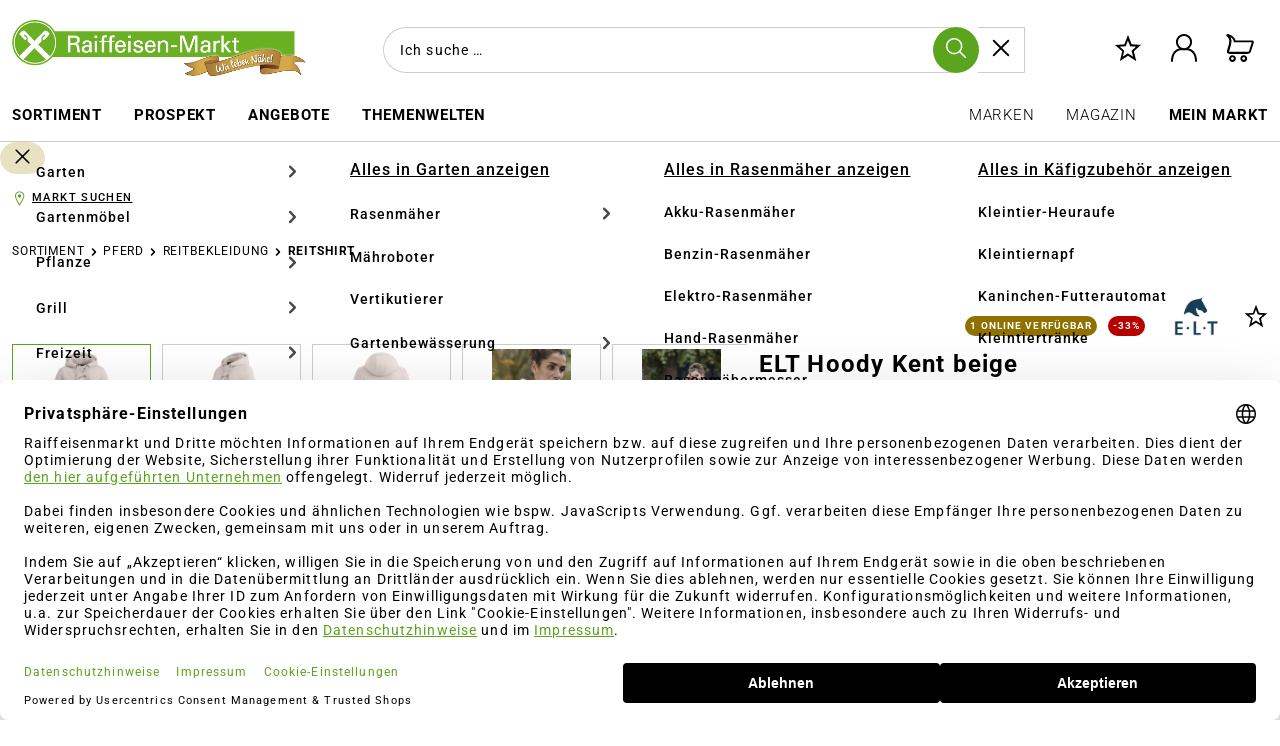

--- FILE ---
content_type: text/html; charset=UTF-8
request_url: https://www.raiffeisenmarkt.de/elt-hoody-kent-beige-p-81838290
body_size: 60101
content:
<!DOCTYPE html>
<html lang="de-DE"
      itemscope="itemscope"
      >


    
                            
    <head>
                                                                                    
                                                        
                                        
                                                                            
                            
                                        
    	
                                    <meta charset="utf-8">
            
                            <meta name="viewport"
                      content="width=device-width, initial-scale=1, shrink-to-fit=no">
            
                            <meta name="author"
                      content="">
                <meta name="robots"
                      content="index,follow">
                <meta name="revisit-after"
                      content="15 days">
                <meta name="keywords"
                      content="">
                <meta name="description"
                      content="Taillierte Passform. Kapuze mit Band zur Weitenregulierung. Ripp-Bündchen an Ärmel- und Saumabschluss. Jetzt günstig online kaufen!">
            
                                
                        <meta property="og:type" content="product"/>
        
                    <meta property="og:site_name" content="Raiffeisen-Markt Onlineshop"/>
        
                    <meta property="og:url" content="https://www.raiffeisenmarkt.de/elt-hoody-kent-beige-23202020"/>
        
                                    <meta property="og:title" content="ELT Hoody Kent beige | raiffeisenmarkt.de"/>
                    
                                    <meta property="og:description" content="Taillierte Passform. Kapuze mit Band zur Weitenregulierung. Ripp-Bündchen an Ärmel- und Saumabschluss. Jetzt günstig online kaufen!"/>
                    
                                    <meta property="og:image" content="https://media.raiffeisenmarkt.de/im/img/pboxx-pixelboxx-51151695/f,p/p-art-pim-75336457-1.png"/>
                    
                                    <meta property="product:brand" content="ELT"/>
                    
                                
            <meta property="product:price:amount"
                  content="39.99"/>
            <meta property="product:price:currency"
                  content="EUR"/>
        
                    <meta property="product:product_link" content="https://www.raiffeisenmarkt.de/elt-hoody-kent-beige-23202020"/>
        
                    <meta name="twitter:card" content="product"/>
        
                    <meta name="twitter:site" content="Raiffeisen-Markt Onlineshop"/>
        
                                    <meta property="twitter:title" content="ELT Hoody Kent beige | raiffeisenmarkt.de"/>
                    
                                    <meta property="twitter:description" content="Taillierte Passform. Kapuze mit Band zur Weitenregulierung. Ripp-Bündchen an Ärmel- und Saumabschluss. Jetzt günstig online kaufen!"/>
                    
                                    <meta property="twitter:image" content="https://media.raiffeisenmarkt.de/im/img/pboxx-pixelboxx-51151695/f,p/p-art-pim-75336457-1.png"/>
                        
    
                            <meta 
                      content="Raiffeisen-Markt Onlineshop">
                <meta 
                      content="">
                <meta 
                      content="false">
                <meta 
                      content="https://www.raiffeisenmarkt.de/media/63/d2/43/1724744862/logo_(154).png">
            
                                            <meta name="theme-color"
                      content="#fff">
                            
                                                

                
                    <script type="application/ld+json">
            [{"@context":"https:\/\/schema.org\/","@type":"Product","name":"ELT Hoody Kent beige","description":"Trendiger Kapuzenpullover Kent von ELT aus kuscheligem weichem Sweat Material.<br \/>Die K\u00e4nguru-Tasche mit 2 Rei\u00dfverschluss-Eingriffen rundet das Design des Pullis ab.","sku":"23202020","mpn":"23202020","brand":{"@type":"Brand","name":"ELT","logo":{"@context":"https:\/\/schema.org","@type":"ImageObject","contentUrl":"https:\/\/media.raiffeisenmarkt.de\/im\/img\/pboxx-pixelboxx-29642885\/f,j\/elt-logo-neu.jpeg","width":471,"height":410,"name":"ELT Logo neu"}},"image":["https:\/\/media.raiffeisenmarkt.de\/im\/img\/pboxx-pixelboxx-51151695\/f,p\/p-art-pim-75336457-1.png","https:\/\/media.raiffeisenmarkt.de\/im\/img\/pboxx-pixelboxx-51387423\/f,p\/i-prod-81838290-1.png","https:\/\/media.raiffeisenmarkt.de\/im\/img\/pboxx-pixelboxx-51387424\/f,p\/i-prod-81838290-2.png","https:\/\/media.raiffeisenmarkt.de\/im\/img\/pboxx-pixelboxx-51387421\/f,j\/i-prod-81838290-3.jpeg","https:\/\/media.raiffeisenmarkt.de\/im\/img\/pboxx-pixelboxx-51387422\/f,j\/i-prod-81838290-4.jpeg"],"offers":[{"@type":"Offer","availability":"https:\/\/schema.org\/LimitedAvailability","itemCondition":"https:\/\/schema.org\/NewCondition","priceCurrency":"EUR","priceValidUntil":"2026-01-16","seller":{"@type":"Organization","name":"Raiffeisen Webshop GmbH & Co. KG"},"url":"https:\/\/www.raiffeisenmarkt.de\/elt-hoody-kent-beige-23202020","price":39.99}],"width":{"@type":"QuantitativeValue","value":300.0,"unitCode":"MMT","unitText":"mm"},"height":{"@type":"QuantitativeValue","value":50.0,"unitCode":"MMT","unitText":"mm"},"depth":{"@type":"QuantitativeValue","value":400.0,"unitCode":"MMT","unitText":"mm"},"weight":{"@type":"QuantitativeValue","value":0.4,"unitCode":"KGM","unitText":"kg"},"category":"Home > Sortiment > Pferd > Reitbekleidung > Reitshirt"},{"@context":"https:\/\/schema.org","@type":"BreadcrumbList","itemListElement":[{"@type":"ListItem","position":1,"name":"Sortiment","item":"https:\/\/www.raiffeisenmarkt.de\/navigation\/00000000000000000000000000002674"},{"@type":"ListItem","position":2,"name":"Pferd","item":"https:\/\/www.raiffeisenmarkt.de\/sortiment\/pferd\/"},{"@type":"ListItem","position":3,"name":"Reitbekleidung","item":"https:\/\/www.raiffeisenmarkt.de\/sortiment\/pferd\/reitbekleidung\/"},{"@type":"ListItem","position":4,"name":"Reitshirt","item":"https:\/\/www.raiffeisenmarkt.de\/sortiment\/pferd\/reitbekleidung\/reitshirt\/"}]},{"@context":"https:\/\/schema.org","@type":"Organization","url":"https:\/\/www.raiffeisenmarkt.de\/media\/92\/4b\/ee\/1649157940\/logo_%2867%29.png"},{"@context":"https:\/\/schema.org","@type":"LocalBusiness","name":"Raiffeisen Webshop GmbH & Co. KG","url":"https:\/\/www.raiffeisenmarkt.de\/","telephone":"+49(0) 2516821124","address":{"@type":"PostalAddress","streetAddress":"Industrieweg 110","addressLocality":"M\u00fcnster","postalCode":"48155","addressCountry":"DE"},"priceRange":"\u20ac\u20ac\u20ac","image":"https:\/\/www.raiffeisenmarkt.de\/media\/92\/4b\/ee\/1649157940\/logo_%2867%29.png"}]
        </script>
            


    
	
	
		
		<!-- Copyright (c) 2000-2026 etracker GmbH. All rights reserved. No reproduction, publication or modification allowed without permission. -->
		<!-- etracker code 6.0 -->
		<script type="text/javascript" charset="UTF-8">
			            	var et_pagename = "ELT Hoody Kent beige | raiffeisenmarkt.de";
            
			_etr = {
                debugMode: false            };

			
											var et_proxy_redirect = '//ecm.agravis.de'
					</script>

		<script id="_etLoader" type="text/javascript" charset="UTF-8"
				data-plugin-version="Shopware6_4.3.0"
				
				data-block-cookies="true"
				data-secure-code="1sg9em"
				src="//ecm.agravis.de/code/e.js" async>

		</script>

		<script>
            window.addEventListener('load', function () {
                window.$etracker = etCommerce;
            });
		</script>

		
	
	                                        <script type="text/javascript" charset="UTF-8">
            let product = {
                id: '23202020',
                name: 'ELT Hoody Kent beige',
                category: ["Reitshirt"],
                price: '39.99',
                currency: 'EUR'
            };
            window.addEventListener('load', function () {
                etCommerce.sendEvent('viewProduct', product);
            });
		</script>
	
    <script>
                    window.etrackerSendProductViewInList = true;
        
        function etrackerWishlistRemove(productId) {
            const hiddenInput = document.getElementById('etracker-wishlist-product-' + productId);
            if (hiddenInput && hiddenInput.value) {
                const productInfo = JSON.parse(hiddenInput.value) || false
                etCommerce.sendEvent('removeFromWatchlist', productInfo, 1);
            }
        }
    </script>





                    <link rel="icon" href="https://www.raiffeisenmarkt.de/media/40/93/5b/1767800360/raiffeisenmarkt_icon.png">
        
                                <link rel="apple-touch-icon"
                  href="https://www.raiffeisenmarkt.de/media/6a/e4/e6/1750063123/icon_(155).svg">
                    
            
    
    
    
            
            
    <link rel="canonical" href="https://www.raiffeisenmarkt.de/elt-hoody-kent-beige-p-81838290" />

                    <title>ELT Hoody Kent beige | raiffeisenmarkt.de</title>
    
                                                                            <link rel="stylesheet"
                      href="https://www.raiffeisenmarkt.de/theme/4b012a7a883ca22dcb70362b101002c8/css/all.css?1768297934">
                                    

    
            <link rel="stylesheet" href="https://www.raiffeisenmarkt.de/bundles/moorlfoundation/storefront/css/animate.css?1768297788">
    
    
            <style>
            :root {
                --moorl-advanced-search-width: 600px;
            }
        </style>
    
                                    <link rel="preconnect" href="https://privacy-proxy.usercentrics.eu">    <link rel="preload" href="https://privacy-proxy.usercentrics.eu/latest/uc-block.bundle.js" as="script">    <script id="usercentrics-cmp" data-settings-id="6ZohP0P3ZGZcTK" data-language="de" src="https://web.cmp.usercentrics.eu/ui/loader.js" async> </script>    <script type="application/javascript" src="https://privacy-proxy.usercentrics.eu/latest/uc-block.bundle.js"></script>

<script>
  var _etrackerOnReady = typeof _etrackerOnReady === 'undefined' ? [] : _etrackerOnReady;
  function etrackerSetCookieConsent(e) {
    var data = e.data || e.detail;
    if(data && (data.event === 'consent_changed' || data.event === 'consent_status')) {
      if(data['etracker'] === true)
        _etrackerOnReady.push(function(){ _etracker.enableCookies('raiffeisenmarkt.de') });
      else if (data['etracker'] === false)
        _etrackerOnReady.push(function(){ _etracker.disableCookies('raiffeisenmarkt.de') });
    }
  };
  window.addEventListener('onConsentStatusChange', etrackerSetCookieConsent, false);
</script>

<!-- GOOGLE CONSENT MODE INTEGRATION -->
<script type="text/javascript">
     // create dataLayer
     window.dataLayer = window.dataLayer || [];
     function gtag() {
          dataLayer.push(arguments);
     }

     // set „denied" as default for both ad and analytics storage, as well as ad_user_data and ad_personalization,
     gtag("consent", "default", {
          ad_user_data: "denied",
          ad_personalization: "denied",
          ad_storage: "denied",
          analytics_storage: "denied",
          wait_for_update: 2000 // milliseconds to wait for update
     });
</script>
<!-- END OF GOOGLE CONSENT MODE INTEGRATION -->
            
                    
    <script>
        window.features = {"V6_5_0_0":true,"v6.5.0.0":true,"V6_6_0_0":true,"v6.6.0.0":true,"V6_7_0_0":false,"v6.7.0.0":false,"V6_8_0_0":false,"v6.8.0.0":false,"ADDRESS_SELECTION_REWORK":false,"address.selection.rework":false,"DISABLE_VUE_COMPAT":false,"disable.vue.compat":false,"ACCESSIBILITY_TWEAKS":true,"accessibility.tweaks":true,"ADMIN_VITE":false,"admin.vite":false,"TELEMETRY_METRICS":false,"telemetry.metrics":false,"PERFORMANCE_TWEAKS":false,"performance.tweaks":false,"CACHE_REWORK":false,"cache.rework":false,"PAYPAL_SETTINGS_TWEAKS":false,"paypal.settings.tweaks":false,"SSO":false,"sso":false,"FEATURE_SWAGCMSEXTENSIONS_1":true,"feature.swagcmsextensions.1":true,"FEATURE_SWAGCMSEXTENSIONS_2":true,"feature.swagcmsextensions.2":true,"FEATURE_SWAGCMSEXTENSIONS_8":true,"feature.swagcmsextensions.8":true,"FEATURE_SWAGCMSEXTENSIONS_63":true,"feature.swagcmsextensions.63":true,"RULE_BUILDER":true,"rule.builder":true,"FLOW_BUILDER":true,"flow.builder":true,"CUSTOM_PRICES":true,"custom.prices":true,"SUBSCRIPTIONS":true,"subscriptions":true,"ADVANCED_SEARCH":true,"advanced.search":true,"MULTI_INVENTORY":true,"multi.inventory":true,"RETURNS_MANAGEMENT":true,"returns.management":true,"TEXT_GENERATOR":true,"text.generator":true,"CHECKOUT_SWEETENER":true,"checkout.sweetener":true,"IMAGE_CLASSIFICATION":true,"image.classification":true,"PROPERTY_EXTRACTOR":true,"property.extractor":true,"REVIEW_SUMMARY":true,"review.summary":true,"REVIEW_TRANSLATOR":true,"review.translator":true,"CONTENT_GENERATOR":true,"content.generator":true,"EXPORT_ASSISTANT":true,"export.assistant":true,"QUICK_ORDER":true,"quick.order":true,"EMPLOYEE_MANAGEMENT":true,"employee.management":true,"QUOTE_MANAGEMENT":true,"quote.management":true,"CAPTCHA":true,"captcha":true,"NATURAL_LANGUAGE_SEARCH":true,"natural.language.search":true,"IMAGE_UPLOAD_SEARCH":true,"image.upload.search":true,"ORDER_APPROVAL":true,"order.approval":true,"SPATIAL_CMS_ELEMENT":true,"spatial.cms.element":true,"SHOPPING_LISTS":true,"shopping.lists":true,"TEXT_TO_IMAGE_GENERATION":true,"text.to.image.generation":true,"SPATIAL_SCENE_EDITOR":false,"spatial.scene.editor":false};
    </script>
        
    <script>
        window.agravisUsercentrics = {
            reloadOnConsentChange: true
        };
    </script>


                    <!-- WbmTagManagerAnalytics Head Snippet Start -->
                                
                

            <script id="wbmTagMangerDefine" type="text/javascript">
            let gtmIsTrackingProductClicks = Boolean(1),
                gtmIsTrackingAddToWishlistClicks = Boolean(),
                gtmContainerId = 'GTM-TK939L9',
                hasSWConsentSupport = Boolean();
            window.wbmScriptIsSet = false;
            window.dataLayer = window.dataLayer || [];
            window.dataLayer.push({"event":"user","id":null});
        </script>

        <script id="wbmTagMangerDataLayer" type="text/javascript">
            window.dataLayer.push({ ecommerce: null });
            window.dataLayer.push({"google_tag_params":{"ecomm_prodid":23202020,"ecomm_pagetype":"product"}});

            
                

            
            let onEventDataLayer = JSON.parse('[{"event":"view_item","ecommerce":{"value":39.99,"items":[{"item_category":"Reitshirt","price":39.99,"item_brand":"ELT","item_id":"23202020","item_name":"ELT Hoody Kent beige","item_variant":"XL"}],"currency":"EUR"}}]');
                    </script>    
                        <script id="wbmTagManger" type="text/javascript" data-usercentrics="Google Tag Manager">
                function getCookie(name) {
                    var cookieMatch = document.cookie.match(name + '=(.*?)(;|$)');
                    return cookieMatch && decodeURI(cookieMatch[1]);
                }

                let gtmCookieSet = getCookie('wbm-tagmanager-enabled');
                
                let googleTag = function(w,d,s,l,i){w[l]=w[l]||[];w[l].push({'gtm.start':new Date().getTime(),event:'gtm.js'});var f=d.getElementsByTagName(s)[0],j=d.createElement(s),dl=l!='dataLayer'?'&l='+l:'';j.async=true;j.src='https://www.googletagmanager.com/gtm.js?id='+i+dl+'';f.parentNode.insertBefore(j,f);};
                

                if (hasSWConsentSupport && gtmCookieSet === null) {
                    window.wbmGoogleTagmanagerId = gtmContainerId;
                    window.wbmScriptIsSet = false;
                    window.googleTag = googleTag;
                } else {
                    window.wbmScriptIsSet = true;
                    googleTag(window, document, 'script', 'dataLayer', gtmContainerId);
                    googleTag = null;

                    window.dataLayer = window.dataLayer || [];
                    function gtag() { dataLayer.push(arguments); }

                    if (hasSWConsentSupport) {
                        (() => {
                            const analyticsStorageEnabled = document.cookie.split(';').some((item) => item.trim().includes('google-analytics-enabled=1'));
                            const adsEnabled = document.cookie.split(';').some((item) => item.trim().includes('google-ads-enabled=1'));

                            gtag('consent', 'update', {
                                'ad_storage': adsEnabled ? 'granted' : 'denied',
                                'ad_user_data': adsEnabled ? 'granted' : 'denied',
                                'ad_personalization': adsEnabled ? 'granted' : 'denied',
                                'analytics_storage': analyticsStorageEnabled ? 'granted' : 'denied'
                            });
                        })();
                    }
                }

                
            </script><!-- WbmTagManagerAnalytics Head Snippet End -->
            
                                
            

    
                
        
                                                <script>
                window.activeNavigationId = '00000000000000000000000000002949';
                window.router = {
                    'frontend.cart.offcanvas': '/checkout/offcanvas',
                    'frontend.cookie.offcanvas': '/cookie/offcanvas',
                    'frontend.checkout.finish.page': '/checkout/finish',
                    'frontend.checkout.info': '/widgets/checkout/info',
                    'frontend.menu.offcanvas': '/widgets/menu/offcanvas',
                    'frontend.cms.page': '/widgets/cms',
                    'frontend.cms.navigation.page': '/widgets/cms/navigation',
                    'frontend.account.addressbook': '/widgets/account/address-book',
                    'frontend.country.country-data': '/country/country-state-data',
                    'frontend.app-system.generate-token': '/app-system/Placeholder/generate-token',
                    };
                window.salesChannelId = '2210ad60270e4ffe9737db56f477a955';
            </script>
        

        
    <script>
        window.router['widgets.swag.cmsExtensions.quickview'] = '/swag/cms-extensions/quickview';
        window.router['widgets.swag.cmsExtensions.quickview.variant'] = '/swag/cms-extensions/quickview/variant';
    </script>


    
    
    <script>
        window.router['frontend.compare.offcanvas'] = '/compare/offcanvas';
        window.router['frontend.compare.content'] = '/compare/content';
    </script>


    <script>
        window.router['frontend.product.review.translate'] = '/translate-review';
    </script>

                                <script>
                
                window.breakpoints = {"xs":0,"sm":576,"md":768,"lg":992,"xl":1200,"xxl":1400};
            </script>
        
                                    <script>
                    window.customerLoggedInState = 0;

                    window.wishlistEnabled = 1;
                </script>
                    
                        
                            <script>
                window.themeAssetsPublicPath = 'https://www.raiffeisenmarkt.de/theme/249a2cec5d014b178342089939ea8cf2/assets/';
            </script>
        
                    <script>
    window.validationMessages = {
        'required': 'Die Eingabe darf nicht leer sein.',
        'email': 'Ungültige E-Mail-Adresse. Die E-Mail benötigt das Format "nutzer@beispiel.de".',
        'confirmation': 'Die Felder sind nicht gleich',
        'minLength': 'Die Eingabe ist zu kurz.',
    };
</script>
        
                                                                <script>
                        window.themeJsPublicPath = 'https://www.raiffeisenmarkt.de/theme/4b012a7a883ca22dcb70362b101002c8/js/';
                    </script>
                                            <script type="text/javascript" src="https://www.raiffeisenmarkt.de/theme/4b012a7a883ca22dcb70362b101002c8/js/storefront/storefront.js?1768297934" defer></script>
                                            <script type="text/javascript" src="https://www.raiffeisenmarkt.de/theme/4b012a7a883ca22dcb70362b101002c8/js/maxia-listing-variants6/maxia-listing-variants6.js?1768297934" defer></script>
                                            <script type="text/javascript" src="https://www.raiffeisenmarkt.de/theme/4b012a7a883ca22dcb70362b101002c8/js/swag-cms-extensions/swag-cms-extensions.js?1768297934" defer></script>
                                            <script type="text/javascript" src="https://www.raiffeisenmarkt.de/theme/4b012a7a883ca22dcb70362b101002c8/js/krme-advanced-c-m-s/krme-advanced-c-m-s.js?1768297934" defer></script>
                                            <script type="text/javascript" src="https://www.raiffeisenmarkt.de/theme/4b012a7a883ca22dcb70362b101002c8/js/neti-next-store-locator/neti-next-store-locator.js?1768297934" defer></script>
                                            <script type="text/javascript" src="https://www.raiffeisenmarkt.de/theme/4b012a7a883ca22dcb70362b101002c8/js/klarna-payment/klarna-payment.js?1768297934" defer></script>
                                            <script type="text/javascript" src="https://www.raiffeisenmarkt.de/theme/4b012a7a883ca22dcb70362b101002c8/js/swag-pay-pal/swag-pay-pal.js?1768297934" defer></script>
                                            <script type="text/javascript" src="https://www.raiffeisenmarkt.de/theme/4b012a7a883ca22dcb70362b101002c8/js/gbmed-enev/gbmed-enev.js?1768297934" defer></script>
                                            <script type="text/javascript" src="https://www.raiffeisenmarkt.de/theme/4b012a7a883ca22dcb70362b101002c8/js/tonur-packstation6/tonur-packstation6.js?1768297934" defer></script>
                                            <script type="text/javascript" src="https://www.raiffeisenmarkt.de/theme/4b012a7a883ca22dcb70362b101002c8/js/meteor-promotion-gift/meteor-promotion-gift.js?1768297934" defer></script>
                                            <script type="text/javascript" src="https://www.raiffeisenmarkt.de/theme/4b012a7a883ca22dcb70362b101002c8/js/lenz-platform-clp/lenz-platform-clp.js?1768297934" defer></script>
                                            <script type="text/javascript" src="https://www.raiffeisenmarkt.de/theme/4b012a7a883ca22dcb70362b101002c8/js/crsw-clever-reach-official/crsw-clever-reach-official.js?1768297934" defer></script>
                                            <script type="text/javascript" src="https://www.raiffeisenmarkt.de/theme/4b012a7a883ca22dcb70362b101002c8/js/cbax-modul-analytics/cbax-modul-analytics.js?1768297934" defer></script>
                                            <script type="text/javascript" src="https://www.raiffeisenmarkt.de/theme/4b012a7a883ca22dcb70362b101002c8/js/subscription/subscription.js?1768297934" defer></script>
                                            <script type="text/javascript" src="https://www.raiffeisenmarkt.de/theme/4b012a7a883ca22dcb70362b101002c8/js/checkout-sweetener/checkout-sweetener.js?1768297934" defer></script>
                                            <script type="text/javascript" src="https://www.raiffeisenmarkt.de/theme/4b012a7a883ca22dcb70362b101002c8/js/text-translator/text-translator.js?1768297934" defer></script>
                                            <script type="text/javascript" src="https://www.raiffeisenmarkt.de/theme/4b012a7a883ca22dcb70362b101002c8/js/employee-management/employee-management.js?1768297934" defer></script>
                                            <script type="text/javascript" src="https://www.raiffeisenmarkt.de/theme/4b012a7a883ca22dcb70362b101002c8/js/quick-order/quick-order.js?1768297934" defer></script>
                                            <script type="text/javascript" src="https://www.raiffeisenmarkt.de/theme/4b012a7a883ca22dcb70362b101002c8/js/advanced-search/advanced-search.js?1768297934" defer></script>
                                            <script type="text/javascript" src="https://www.raiffeisenmarkt.de/theme/4b012a7a883ca22dcb70362b101002c8/js/captcha/captcha.js?1768297934" defer></script>
                                            <script type="text/javascript" src="https://www.raiffeisenmarkt.de/theme/4b012a7a883ca22dcb70362b101002c8/js/quote-management/quote-management.js?1768297934" defer></script>
                                            <script type="text/javascript" src="https://www.raiffeisenmarkt.de/theme/4b012a7a883ca22dcb70362b101002c8/js/a-i-search/a-i-search.js?1768297934" defer></script>
                                            <script type="text/javascript" src="https://www.raiffeisenmarkt.de/theme/4b012a7a883ca22dcb70362b101002c8/js/spatial-cms-element/spatial-cms-element.js?1768297934" defer></script>
                                            <script type="text/javascript" src="https://www.raiffeisenmarkt.de/theme/4b012a7a883ca22dcb70362b101002c8/js/order-approval/order-approval.js?1768297934" defer></script>
                                            <script type="text/javascript" src="https://www.raiffeisenmarkt.de/theme/4b012a7a883ca22dcb70362b101002c8/js/shopping-list/shopping-list.js?1768297934" defer></script>
                                            <script type="text/javascript" src="https://www.raiffeisenmarkt.de/theme/4b012a7a883ca22dcb70362b101002c8/js/neti-next-store-pickup/neti-next-store-pickup.js?1768297934" defer></script>
                                            <script type="text/javascript" src="https://www.raiffeisenmarkt.de/theme/4b012a7a883ca22dcb70362b101002c8/js/pluszwei-back-in-stock-reminder/pluszwei-back-in-stock-reminder.js?1768297934" defer></script>
                                            <script type="text/javascript" src="https://www.raiffeisenmarkt.de/theme/4b012a7a883ca22dcb70362b101002c8/js/moorl-foundation/moorl-foundation.js?1768297934" defer></script>
                                            <script type="text/javascript" src="https://www.raiffeisenmarkt.de/theme/4b012a7a883ca22dcb70362b101002c8/js/moorl-forms/moorl-forms.js?1768297934" defer></script>
                                            <script type="text/javascript" src="https://www.raiffeisenmarkt.de/theme/4b012a7a883ca22dcb70362b101002c8/js/moorl-forms-classic/moorl-forms-classic.js?1768297934" defer></script>
                                            <script type="text/javascript" src="https://www.raiffeisenmarkt.de/theme/4b012a7a883ca22dcb70362b101002c8/js/agravis-raiffeisenmarkt-addons/agravis-raiffeisenmarkt-addons.js?1768297934" defer></script>
                                            <script type="text/javascript" src="https://www.raiffeisenmarkt.de/theme/4b012a7a883ca22dcb70362b101002c8/js/wbm-tag-manager-analytics/wbm-tag-manager-analytics.js?1768297934" defer></script>
                                            <script type="text/javascript" src="https://www.raiffeisenmarkt.de/theme/4b012a7a883ca22dcb70362b101002c8/js/agravis-addons/agravis-addons.js?1768297934" defer></script>
                                            <script type="text/javascript" src="https://www.raiffeisenmarkt.de/theme/4b012a7a883ca22dcb70362b101002c8/js/iwv-two-factor-authentication/iwv-two-factor-authentication.js?1768297934" defer></script>
                                            <script type="text/javascript" src="https://www.raiffeisenmarkt.de/theme/4b012a7a883ca22dcb70362b101002c8/js/agravis-krme-advanced-c-m-s/agravis-krme-advanced-c-m-s.js?1768297934" defer></script>
                                            <script type="text/javascript" src="https://www.raiffeisenmarkt.de/theme/4b012a7a883ca22dcb70362b101002c8/js/agravis-clever-reach/agravis-clever-reach.js?1768297934" defer></script>
                                            <script type="text/javascript" src="https://www.raiffeisenmarkt.de/theme/4b012a7a883ca22dcb70362b101002c8/js/agravis-address-validation/agravis-address-validation.js?1768297934" defer></script>
                                            <script type="text/javascript" src="https://www.raiffeisenmarkt.de/theme/4b012a7a883ca22dcb70362b101002c8/js/agravis-markets/agravis-markets.js?1768297934" defer></script>
                                            <script type="text/javascript" src="https://www.raiffeisenmarkt.de/theme/4b012a7a883ca22dcb70362b101002c8/js/agravis-pixelboxx-media-storage/agravis-pixelboxx-media-storage.js?1768297934" defer></script>
                                            <script type="text/javascript" src="https://www.raiffeisenmarkt.de/theme/4b012a7a883ca22dcb70362b101002c8/js/agravis-return-label/agravis-return-label.js?1768297934" defer></script>
                                            <script type="text/javascript" src="https://www.raiffeisenmarkt.de/theme/4b012a7a883ca22dcb70362b101002c8/js/agravis-stock-badges/agravis-stock-badges.js?1768297934" defer></script>
                                            <script type="text/javascript" src="https://www.raiffeisenmarkt.de/theme/4b012a7a883ca22dcb70362b101002c8/js/cogi-etracker/cogi-etracker.js?1768297934" defer></script>
                                            <script type="text/javascript" src="https://www.raiffeisenmarkt.de/theme/4b012a7a883ca22dcb70362b101002c8/js/frosh-product-compare/frosh-product-compare.js?1768297934" defer></script>
                                            <script type="text/javascript" src="https://www.raiffeisenmarkt.de/theme/4b012a7a883ca22dcb70362b101002c8/js/laudert-friendly-captcha/laudert-friendly-captcha.js?1768297934" defer></script>
                                            <script type="text/javascript" src="https://www.raiffeisenmarkt.de/theme/4b012a7a883ca22dcb70362b101002c8/js/agravis-usercentrics/agravis-usercentrics.js?1768297934" defer></script>
                                            <script type="text/javascript" src="https://www.raiffeisenmarkt.de/theme/4b012a7a883ca22dcb70362b101002c8/js/awinx-tracking-extensionv6/awinx-tracking-extensionv6.js?1768297934" defer></script>
                                            <script type="text/javascript" src="https://www.raiffeisenmarkt.de/theme/4b012a7a883ca22dcb70362b101002c8/js/neti-next-cms-element-builder/neti-next-cms-element-builder.js?1768297934" defer></script>
                                            <script type="text/javascript" src="https://www.raiffeisenmarkt.de/theme/4b012a7a883ca22dcb70362b101002c8/js/agravis-base-theme/agravis-base-theme.js?1768297934" defer></script>
                                            <script type="text/javascript" src="https://www.raiffeisenmarkt.de/theme/4b012a7a883ca22dcb70362b101002c8/js/agravis-raiffeisenmarkt-theme/agravis-raiffeisenmarkt-theme.js?1768297934" defer></script>
                                                        

                                            
            
            
            <script>window.maxiaListingVariants = {"cmsPageId":"60a3ba159ef149b282a881c5caf8c3a4","ajaxUrl":"\/maxia-variants\/product","popupCloseIcon":"<span class=\"icon icon-x icon-sm\">\n                    <svg xmlns=\"http:\/\/www.w3.org\/2000\/svg\" xmlns:xlink=\"http:\/\/www.w3.org\/1999\/xlink\" width=\"24\" height=\"24\" viewBox=\"0 0 24 24\"><defs><path d=\"m10.5858 12-7.293-7.2929c-.3904-.3905-.3904-1.0237 0-1.4142.3906-.3905 1.0238-.3905 1.4143 0L12 10.5858l7.2929-7.293c.3905-.3904 1.0237-.3904 1.4142 0 .3905.3906.3905 1.0238 0 1.4143L13.4142 12l7.293 7.2929c.3904.3905.3904 1.0237 0 1.4142-.3906.3905-1.0238.3905-1.4143 0L12 13.4142l-7.2929 7.293c-.3905.3904-1.0237.3904-1.4142 0-.3905-.3906-.3905-1.0238 0-1.4143L10.5858 12z\" id=\"icons-default-x\" \/><\/defs><use xlink:href=\"#icons-default-x\" fill=\"#758CA3\" fill-rule=\"evenodd\" \/><\/svg>\n          <\/span>","popupCloseButtonLabel":"Variantenauswahl schlie\u00dfen","quickBuyDetailLink":false,"detailRedirectUrl":"\/maxia-variants\/redirect"};</script>
        

    
    
        </head>

                        <body class="is-ctl-product is-act-index
         agravis-addons-nogtccheckbox-active">

            
                
    
    
            <div id="page-top" class="skip-to-content bg-primary-subtle text-primary-emphasis overflow-hidden" tabindex="-1">
            <div class="container skip-to-content-container d-flex justify-content-center visually-hidden-focusable">
                                                                                        <a href="#content-main" class="skip-to-content-link d-inline-flex text-decoration-underline m-1 p-2 fw-bold gap-2">
                                Zum Hauptinhalt springen
                            </a>
                                            
                                                                        <a href="#header-main-search-input" class="skip-to-content-link d-inline-flex text-decoration-underline m-1 p-2 fw-bold gap-2 d-none d-sm-block">
                                Zur Suche springen
                            </a>
                                            
                                                                        <a href="#main-navigation-menu" class="skip-to-content-link d-inline-flex text-decoration-underline m-1 p-2 fw-bold gap-2 d-none d-lg-block">
                                Zur Hauptnavigation springen
                            </a>
                                                                        </div>
        </div>
        
                                            <noscript>
                <iframe src="https://www.googletagmanager.com/ns.html?id=GTM-TK939L9"
                        height="0"
                        width="0"
                        style="display:none;visibility:hidden"
                        title="Google Tagmanager">

                </iframe>
            </noscript>
            
                <noscript class="noscript-main">
                
    <div role="alert"
         aria-live="polite"
                  class="alert alert-info d-flex align-items-center">
                                                                                                                                                                                                        <span class="icon icon-info" aria-hidden="true">
                                        <svg xmlns="http://www.w3.org/2000/svg" xmlns:xlink="http://www.w3.org/1999/xlink" width="24" height="24" viewBox="0 0 24 24"><defs><path d="M12 7c.5523 0 1 .4477 1 1s-.4477 1-1 1-1-.4477-1-1 .4477-1 1-1zm1 9c0 .5523-.4477 1-1 1s-1-.4477-1-1v-5c0-.5523.4477-1 1-1s1 .4477 1 1v5zm11-4c0 6.6274-5.3726 12-12 12S0 18.6274 0 12 5.3726 0 12 0s12 5.3726 12 12zM12 2C6.4772 2 2 6.4772 2 12s4.4772 10 10 10 10-4.4772 10-10S17.5228 2 12 2z" id="icons-default-info" /></defs><use xlink:href="#icons-default-info" fill="#758CA3" fill-rule="evenodd" /></svg>
                    </span>
    
                                                        
                    <div class="alert-content-container">
                                                    
                                                        <div class="alert-content">                                                    Um unseren Shop in vollem Umfang nutzen zu können, empfehlen wir Dir Javascript in Deinem Browser zu aktivieren.
                                                                </div>                
                                                                </div>
            </div>
            </noscript>
        

                                        
    
                <div class="top-bar-sticky" data-top-bar="true">
                                        
                                            

    
                    </div>
        <div class="sticky-container" data-plugin-sticky-nav="true">
    
    
    <header class="header-main" aria-label="Header-Bereich mit Logo, Suche und Einstiegspunkten">
                                                    <div class="container">
                                
            <div class="row align-items-center header-row">
                <div class="col-12 col-lg-auto header-logo-col">
                <div class="header-logo-main text-center">
                    <a class="header-logo-main-link"
               href="/"
               title="Zur Startseite gehen">
                    <picture class="header-logo-picture d-block">
                                                            
                                                            
                                                                    <img src="https://www.raiffeisenmarkt.de/media/63/d2/43/1724744862/logo_%28154%29.png"
                                     alt="Zur Startseite gehen"
                                     class="img-fluid header-logo-main-img">
                                                    
    </picture>
            </a>
            </div>

            <div class="header-logo-sticky" style="height: 0;visibility: hidden;opacity: 0">
            <a class="header-logo-main-link"
               href="/"
               title="Zur Startseite gehen">
                                                            <picture class="header-logo-picture is-sticky">
                                                                                        
                                                                                                <source srcset="https://www.raiffeisenmarkt.de/media/37/ba/fb/1764678449/logo_%28157%29.png"
                                            media="(max-width: 767px)">
                                                            
                                                                                                <img src="https://www.raiffeisenmarkt.de/media/2c/47/a9/1750063123/logo_%28156%29.png"
                                         alt="Zur Startseite gehen"
                                         class="img-fluid">
                                                                                    </picture>
                                                </a>
        </div>
        </div>

                <div class="col-12 order-2 col-sm order-sm-1 header-search-col">
        <div class="row">
            <div class="col">
                
    <div class="collapse"
         id="searchCollapse">
        <div class="header-search my-2 m-sm-auto">
                
    
        <form action="/search"
          method="get" role="search" aria-label="Suche"
          data-search-widget="true"
          data-search-widget-options="{&quot;searchWidgetMinChars&quot;:3}"
          data-url="/suggest?search="
          class="header-search-form">
                                            <div class="input-group">
                                                            <input
                                    type="search"
                                    id="header-main-search-input"
                                    name="search"
                                    class="form-control header-search-input"
                                    autocomplete="off"
                                    autocapitalize="off"
                                    placeholder="Ich suche …"
                                    aria-label="Ich suche …"
                                    role="combobox"
                                    aria-autocomplete="list"
                                    aria-controls="search-suggest-listbox"
                                    aria-expanded="false"
                                    aria-describedby="search-suggest-result-info"
                                    value="">
                            
                                <button type="submit"
            class="btn header-search-btn"
            aria-label="Suchen">
        <span class="header-search-icon">
                                                                                                                                    <span class="icon icon-search">
                                        <svg aria-label="Lupe" version="1.1" xmlns="http://www.w3.org/2000/svg" xmlns:xlink="http://www.w3.org/1999/xlink" x="0px" y="0px" viewBox="0 0 26.1 26.1" xml:space="preserve"><defs><path id="base-theme-icons-default-search" d="M25.1,26.1c-0.3,0-0.5-0.1-0.7-0.3l-7-7c-1.8,1.5-4.2,2.5-6.8,2.5C4.8,21.3,0,16.5,0,10.7C0,4.8,4.8,0,10.7,0 s10.7,4.8,10.7,10.7c0,2.6-0.9,5-2.5,6.8l7,7c0.4,0.4,0.4,1,0,1.4C25.6,26,25.4,26.1,25.1,26.1z M10.7,2C5.9,2,2,5.9,2,10.7 s3.9,8.7,8.7,8.7c4.8,0,8.7-3.9,8.7-8.7S15.4,2,10.7,2z"/></defs><use xlink:href="#base-theme-icons-default-search" fill-rule="evenodd" fill="black"/></svg>
                    </span>
    
                    </span>
    </button>

                                                            <button class="btn header-close-btn js-search-close-btn d-none"
                                        type="button"
                                        aria-label="Die Dropdown-Suche schließen">
                                    <span class="header-close-icon">
                                                                                                                                                        <span class="icon icon-x">
                                        <svg xmlns="http://www.w3.org/2000/svg" xmlns:xlink="http://www.w3.org/1999/xlink" width="24" height="24" viewBox="0 0 24 24"><defs><path d="m10.5858 12-7.293-7.2929c-.3904-.3905-.3904-1.0237 0-1.4142.3906-.3905 1.0238-.3905 1.4143 0L12 10.5858l7.2929-7.293c.3905-.3904 1.0237-.3904 1.4142 0 .3905.3906.3905 1.0238 0 1.4143L13.4142 12l7.293 7.2929c.3904.3905.3904 1.0237 0 1.4142-.3906.3905-1.0238.3905-1.4143 0L12 13.4142l-7.2929 7.293c-.3905.3904-1.0237.3904-1.4142 0-.3905-.3906-.3905-1.0238 0-1.4143L10.5858 12z" id="icons-default-x" /></defs><use xlink:href="#icons-default-x" fill="#758CA3" fill-rule="evenodd" /></svg>
                    </span>
    
                                        </span>
                                </button>
                                                    </div>
                    
            </form>

        </div>
    </div>
            </div>
        </div>
    </div>

                            <div class="col-12 order-1 col-sm-auto order-sm-2 header-actions-col">
                    <div class="row g-0">
                        
                                    <div class="col-auto d-sm-none">
        <div class="search-toggle">
            <button class="btn header-actions-btn search-toggle-btn js-search-toggle-btn collapsed"
                    type="button"
                    data-bs-toggle="collapse"
                    data-bs-target="#searchCollapse"
                    aria-expanded="false"
                    aria-controls="searchCollapse"
                    aria-label="Suchen">
                                                                                                                                                    <span class="icon icon-search">
                                        <svg version="1.1" xmlns="http://www.w3.org/2000/svg" xmlns:xlink="http://www.w3.org/1999/xlink" x="0px" y="0px" viewBox="0 0 26.1 26.1" xml:space="preserve"><defs><path id="base-theme-icons-default-search" d="M25.1,26.1c-0.3,0-0.5-0.1-0.7-0.3l-7-7c-1.8,1.5-4.2,2.5-6.8,2.5C4.8,21.3,0,16.5,0,10.7C0,4.8,4.8,0,10.7,0 s10.7,4.8,10.7,10.7c0,2.6-0.9,5-2.5,6.8l7,7c0.4,0.4,0.4,1,0,1.4C25.6,26,25.4,26.1,25.1,26.1z M10.7,2C5.9,2,2,5.9,2,10.7 s3.9,8.7,8.7,8.7c4.8,0,8.7-3.9,8.7-8.7S15.4,2,10.7,2z"/></defs><use xlink:href="#base-theme-icons-default-search" fill-rule="evenodd" fill="black"/></svg>
                    </span>
    
                                </button>
        </div>
    </div>


    <div class="col-auto d-lg-none">
                    <div class="top-bar-nav-item top-bar-store" style="display: none;">
            <div class="neti-store-select-menu dropdown">
                            <button class="btn dropdown-toggle top-bar-nav-btn header-actions-btn"
                        type="button"
                        id="storesDropdown-"
                        data-bs-toggle="dropdown"
                        aria-haspopup="true"
                        aria-expanded="false"
                >
                                            <div class="top-bar-list-icon neti-store-select-marker d-inline-block">
                                                                                                                                            <span class="icon icon-marker">
                                        <svg xmlns="http://www.w3.org/2000/svg" xmlns:xlink="http://www.w3.org/1999/xlink" width="24" height="24" viewBox="0 0 24 24"><defs><path d="M12.7685 23.0866a1 1 0 0 1-.1286.1286c-.4245.3534-1.055.2958-1.4084-.1286C5.7438 16.4959 3 11.6798 3 8.638 3 3.8674 7.2293 0 12 0s9 3.8674 9 8.6381c0 3.0417-2.7438 7.8578-8.2315 14.4485zM19 8.638C19 5.0631 15.7595 2 12 2S5 5.0632 5 8.6381c0 2.291 2.3185 6.4766 7 12.2349 4.6815-5.7583 7-9.9438 7-12.2349zM12 11c-1.1046 0-2-.8954-2-2s.8954-2 2-2 2 .8954 2 2-.8954 2-2 2z" id="icons-default-marker" /></defs><use xlink:href="#icons-default-marker" fill="#758CA3" fill-rule="evenodd" /></svg>
                    </span>
    
                            </div>
                        <span class="top-bar-nav-text d-none d-lg-inline-block">
                            <span data-store-selection-status="succeeded" style="display: none;">
                                Meine Filiale: <span data-store-name></span>
                            </span>
                            <span data-store-selection-status="missing">
                                Meine Filiale
                            </span>
                        </span>
                                    </button>
            
                            <div class="top-bar-list dropdown-menu dropdown-menu-right"
                     aria-labelledby="storeSelect">

                    <div data-store-selection-status="succeeded" style="display: none;">
                        <div class="selected-store-details">
                                                    </div>
                        <hr />
                        <div class="neti--store-pickup--plugin-container"
                             data-neti-store-search
                             data-neti-store-select
                             data-reload-url="/detail/00000000000000000000000000047540"
                             data-remove-url="https://www.raiffeisenmarkt.de/StorePickup/unselectStore"
                        >
                            <a class="btn btn-primary neti--store-pickup--button btn-block" data-pickup="trigger-button" href="#">
                                Filiale ändern
                            </a>
                            <br />
                            <a class="neti--store-pickup--button remove-button" data-pickup="remove-button" href="#">
                                Auswahl aufheben
                            </a>

                            <div class="off-canvas--content d-none">
                                                                                                                                    <div class="store-pickup--off-canvas-wrapper">
    <div class="store-pickup--selection-container">
            <div class="h1 neti--store-select--off-canvas-headline">Wähle hier deine Filiale aus</div>
        <div class="position-relative">
            <button @click="onCloseButtonClicked" class="btn btn-light offcanvas-close js-offcanvas-close position-relative">
                                                                                                                                <span class="icon icon-x icon-sm">
                                        <svg xmlns="http://www.w3.org/2000/svg" xmlns:xlink="http://www.w3.org/1999/xlink" width="24" height="24" viewBox="0 0 24 24"><defs><path d="m10.5858 12-7.293-7.2929c-.3904-.3905-.3904-1.0237 0-1.4142.3906-.3905 1.0238-.3905 1.4143 0L12 10.5858l7.2929-7.293c.3905-.3904 1.0237-.3904 1.4142 0 .3905.3906.3905 1.0238 0 1.4143L13.4142 12l7.293 7.2929c.3904.3905.3904 1.0237 0 1.4142-.3906.3905-1.0238.3905-1.4143 0L12 13.4142l-7.2929 7.293c-.3905.3904-1.0237.3904-1.4142 0-.3905-.3906-.3905-1.0238 0-1.4143L10.5858 12z" id="icons-default-x" /></defs><use xlink:href="#icons-default-x" fill="#758CA3" fill-rule="evenodd" /></svg>
                    </span>
    
                </button>
        </div>

        <div class="store-pickup--map-container" ref="mapContainer">
            <div class="store-pickup--map" ref="map"></div>
        </div>

        <div class="store-pickup--search-container rounded">
            <input type="hidden" ref="productId" value="00000000000000000000000000046364" />
            <input type="hidden" ref="useCart" value="0" />
            <input type="hidden" ref="isServicePartnerMode" value="0" />

                            <div class="store-pickup--search-input input-group" :class="{ 'has-countries': countries.length > 2, 'has-country-filter': storeLocatorConfig.showCountryFilter }">
                                            <div class="dropdown country-select" v-if="countries.length > 2">
                            <button
                                class="btn dropdown-toggle" type="button" id="dropdownCountries"
                                data-bs-toggle="dropdown" aria-haspopup="true" aria-expanded="false"
                            >
                                <span class="badge text-bg-primary selected-country" v-if="selectedCountry">
                                    {{ selectedCountry.isoCode }}
                                </span>
                            </button>
                            <div class="dropdown-menu" aria-labelledby="dropdownCountries">
                                <input
                                    v-if="storeLocatorConfig.showCountryFilter"
                                    class="country-filter"
                                    type="text"
                                    placeholder="Suche..."
                                    v-model="countryFilterInput"
                                />

                                <div class="dropdown-item-container">
                                    <a
                                        href="#" class="dropdown-item"
                                        v-for="(country, key) in filteredCountries" :key="key"
                                        @click.prevent="onSelectCountry(country)"
                                    >
                                        <div class="country-iso-code">
                                        <span class="badge text-bg-light">
                                            {{ country.isoCode }}
                                        </span>
                                        </div>
                                        <div class="country-label">
                                            {{ country.label }}
                                        </div>
                                    </a>
                                </div>

                                <div class="no-results" v-if="filteredCountries.length === 0">
                                    Keine Länder gefunden.
                                </div>
                            </div>
                        </div>
                                                                <input
                            type="text"
                            class="form-control"
                            v-model="location"
                            @keyup.enter="doSearch"
                            placeholder="PLZ / Standort"
                            aria-describedby="button-search-pickup"
                        />
                                                                <div class="input-group-append">
                            <button class="btn btn-primary" @click.prevent="doSearch" id="button-search-pickup">
                                                                                                                                                <span class="icon icon-search">
                                        <svg xmlns="http://www.w3.org/2000/svg" xmlns:xlink="http://www.w3.org/1999/xlink" width="24" height="24" viewBox="0 0 24 24"><defs><path d="M10.0944 16.3199 4.707 21.707c-.3905.3905-1.0237.3905-1.4142 0-.3905-.3905-.3905-1.0237 0-1.4142L8.68 14.9056C7.6271 13.551 7 11.8487 7 10c0-4.4183 3.5817-8 8-8s8 3.5817 8 8-3.5817 8-8 8c-1.8487 0-3.551-.627-4.9056-1.6801zM15 16c3.3137 0 6-2.6863 6-6s-2.6863-6-6-6-6 2.6863-6 6 2.6863 6 6 6z" id="icons-default-search" /></defs><use xlink:href="#icons-default-search" fill="#758CA3" fill-rule="evenodd" /></svg>
                    </span>
    
                                </button>
                        </div>
                                    </div>
            
        <a class="neti--store-pickup--button remove-button" href="#" @click.prevent="removeStore">
            Auswahl aufheben
        </a>

        <a class="neti--store-pickup--button remove-button pt-0" target="_blank" rel="nofollow"
           href="https://www.raiffeisenmarkt.de/hilfe-service/haeufige-fragen/#nav-faq-marktabholung">
            Markt nicht gefunden?
        </a>

            <div class="store--output-note border-bottom" v-if="
            (
                (null === searchResult || searchResult.length > 0)
                && '1' === ''
                && !isServicePartnerMode
                && !isStoreSelect
            )"
            >
                
    <div role="alert"
         aria-live="polite"
                  class="alert alert-info d-flex align-items-center">
                                                                                                                                                                                                        <span class="icon icon-info" aria-hidden="true">
                                        <svg xmlns="http://www.w3.org/2000/svg" xmlns:xlink="http://www.w3.org/1999/xlink" width="24" height="24" viewBox="0 0 24 24"><defs><path d="M12 7c.5523 0 1 .4477 1 1s-.4477 1-1 1-1-.4477-1-1 .4477-1 1-1zm1 9c0 .5523-.4477 1-1 1s-1-.4477-1-1v-5c0-.5523.4477-1 1-1s1 .4477 1 1v5zm11-4c0 6.6274-5.3726 12-12 12S0 18.6274 0 12 5.3726 0 12 0s12 5.3726 12 12zM12 2C6.4772 2 2 6.4772 2 12s4.4772 10 10 10 10-4.4772 10-10S17.5228 2 12 2z" id="icons-default-info" /></defs><use xlink:href="#icons-default-info" fill="#758CA3" fill-rule="evenodd" /></svg>
                    </span>
    
                                                        
                    <div class="alert-content-container">
                                                    
                                                        <div class="alert-content">                                                    Es werden nur Filialen angezeigt, die Ihre gewünschten Waren verfügbar haben.
                                                                </div>                
                                                                </div>
            </div>
            </div>

            <div class="store--output-note border-bottom" v-if="null !== searchResult && searchResult.length === 0">
                
    <div role="alert"
         aria-live="polite"
                  class="alert alert-warning d-flex align-items-center">
                                                                                                                                                                                                        <span class="icon icon-warning" aria-hidden="true">
                                        <svg xmlns="http://www.w3.org/2000/svg" xmlns:xlink="http://www.w3.org/1999/xlink" width="24" height="24" viewBox="0 0 24 24"><defs><path d="m13.7744 1.4124 9.7058 18.6649c.5096.98.1283 2.1875-.8517 2.6971a2 2 0 0 1-.9227.2256H2.2942c-1.1045 0-2-.8954-2-2a2 2 0 0 1 .2256-.9227l9.7058-18.665c.5096-.98 1.7171-1.3613 2.6971-.8517a2 2 0 0 1 .8517.8518zM2.2942 21h19.4116L12 2.335 2.2942 21zM12 17c.5523 0 1 .4477 1 1s-.4477 1-1 1-1-.4477-1-1 .4477-1 1-1zm1-2c0 .5523-.4477 1-1 1s-1-.4477-1-1v-5c0-.5523.4477-1 1-1s1 .4477 1 1v5z" id="icons-default-warning" /></defs><use xlink:href="#icons-default-warning" fill="#758CA3" fill-rule="evenodd" /></svg>
                    </span>
    
                                                        
                    <div class="alert-content-container">
                                                    
                                                        <div class="alert-content">                                                    Es wurden leider keine passenden Filialen gefunden.
                                                                </div>                
                                                                </div>
            </div>
            </div>

            <div class="store--output-note border-bottom" v-if="errorMessage">
                
    <div role="alert"
         aria-live="polite"
                  class="alert alert-warning d-flex align-items-center">
                                                                                                                                                                                                        <span class="icon icon-warning" aria-hidden="true">
                                        <svg xmlns="http://www.w3.org/2000/svg" xmlns:xlink="http://www.w3.org/1999/xlink" width="24" height="24" viewBox="0 0 24 24"><defs><path d="m13.7744 1.4124 9.7058 18.6649c.5096.98.1283 2.1875-.8517 2.6971a2 2 0 0 1-.9227.2256H2.2942c-1.1045 0-2-.8954-2-2a2 2 0 0 1 .2256-.9227l9.7058-18.665c.5096-.98 1.7171-1.3613 2.6971-.8517a2 2 0 0 1 .8517.8518zM2.2942 21h19.4116L12 2.335 2.2942 21zM12 17c.5523 0 1 .4477 1 1s-.4477 1-1 1-1-.4477-1-1 .4477-1 1-1zm1-2c0 .5523-.4477 1-1 1s-1-.4477-1-1v-5c0-.5523.4477-1 1-1s1 .4477 1 1v5z" id="icons-default-warning" /></defs><use xlink:href="#icons-default-warning" fill="#758CA3" fill-rule="evenodd" /></svg>
                    </span>
    
                                                        
                    <div class="alert-content-container">
                                                    
                                                        <div class="alert-content">                                                    {{ errorMessage }}
                                                                </div>                
                                                                </div>
            </div>
            </div>

            <div class="store-pickup--search-results" ref="searchResultsContainer" v-if="null !== searchResult && searchResult.length > 0">
                <div
                    class="store-pickup--search-result position-relative border-bottom"
                    :id="'store-pickup--search-result--' + store.id"
                    v-for="(store, key) in searchResult"
                    :key="key"
                    :class="{ featured: store.featured, active: store.id === selectedStoreId }"
                    @click="focusOnMap(store)"
                >
                    <div class="store-pickup--selected-store-icon" v-if="store.id === selectedStoreId">
                                                                                                                                        <span class="icon icon-bookmark">
                                        <svg xmlns="http://www.w3.org/2000/svg" xmlns:xlink="http://www.w3.org/1999/xlink" width="24" height="24" viewBox="0 0 24 24"><defs><path d="M6 2v18.47l4.3346-2.893a3 3 0 0 1 3.3308 0L18 20.47V2H6zM5 0h14c.5523 0 1 .4477 1 1v21.3398c0 .5523-.4477 1-1 1a1 1 0 0 1-.5551-.1683l-5.8898-3.931a1 1 0 0 0-1.1102 0l-5.8898 3.931c-.4593.3066-1.0803.1828-1.3869-.2766A1 1 0 0 1 4 22.3398V1c0-.5523.4477-1 1-1z" id="icons-default-bookmark" /></defs><use xlink:href="#icons-default-bookmark" fill="#758CA3" fill-rule="evenodd" /></svg>
                    </span>
    
                        </div>

                    <div class="store-distance badge value position-absolute">
                        {{ Math.round(store.extensions.neti_store_pickup_distance.distance * 100) / 100 }} {{ store.extensions.neti_store_pickup_distance.unit }}
                    </div>

                    <div class="store-address">
                        <div class="h5">{{ store.label }}</div>
                        {{ store.street }} {{ store.streetNumber }}<br />
                        {{ store.zipCode }} {{ store.city }}<br />
                    </div>

                <div class="openingTimes" data-opening-times="true" v-html="store.extensions.agravisStore.openingTimes
                    .replaceAll('##WEEKDAY1##', 'Montag')
                    .replaceAll('##WEEKDAY2##', 'Dienstag')
                    .replaceAll('##WEEKDAY3##', 'Mittwoch')
                    .replaceAll('##WEEKDAY4##', 'Donnerstag')
                    .replaceAll('##WEEKDAY5##', 'Freitag')
                    .replaceAll('##WEEKDAY6##', 'Samstag')
                    .replaceAll('##WEEKDAY0##', 'Sonntag')
                    .replaceAll('##HOUR##', 'Uhr')
                    .replaceAll('##UNTIL##', 'bis')
                    .replaceAll('##FROM##', 'von')
                    ">
                </div>

                <div class="store-availability" v-if="0 == 0 && '1' === '' && !isServicePartnerMode && !isStoreSelect">
                    <template v-if="'general' === 'concrete'">
                        Verfügbar
                    </template>
                    <template v-else-if="0 == 0 && 0 < getBuildToOrder(store)">
                        Immer verfügbar
                    </template>
                    <template v-else>
                        Bestand: {{ getAvailableStock(store) }}
                    </template>
                </div>

                    <store-availability-time
                        v-if="storePickupConfig.considerStock && false === isServicePartnerMode && false === isStoreSelect"
                        :use-cart="0"
                        :times="getAvailabilityTimes(store)"
                        :store="store"
                    ></store-availability-time>

                    <div class="button-group d-flex flex-row mt-3">
                        <button class="btn btn-secondary" disabled v-if="store.id === selectedStoreId">
                            Ausgewählt
                        </button>
                        <button class="btn btn-secondary" @click.stop @click="selectStore(store)" v-else>
                            Auswählen
                        </button>
                    </div>

                    <div class="store-opening-times mt-3" v-if="visibleOpeningTimes[store.id]">
                        <template v-if="hasBusinessHours(store)">
                            <br />
                            <div v-if="isDifferentTimeZone(store)">
                                
    <div role="alert"
         aria-live="polite"
                  class="alert alert-info d-flex align-items-center">
                                                                                                                                                                                                        <span class="icon icon-info" aria-hidden="true">
                                        <svg xmlns="http://www.w3.org/2000/svg" xmlns:xlink="http://www.w3.org/1999/xlink" width="24" height="24" viewBox="0 0 24 24"><defs><path d="M12 7c.5523 0 1 .4477 1 1s-.4477 1-1 1-1-.4477-1-1 .4477-1 1-1zm1 9c0 .5523-.4477 1-1 1s-1-.4477-1-1v-5c0-.5523.4477-1 1-1s1 .4477 1 1v5zm11-4c0 6.6274-5.3726 12-12 12S0 18.6274 0 12 5.3726 0 12 0s12 5.3726 12 12zM12 2C6.4772 2 2 6.4772 2 12s4.4772 10 10 10 10-4.4772 10-10S17.5228 2 12 2z" id="icons-default-info" /></defs><use xlink:href="#icons-default-info" fill="#758CA3" fill-rule="evenodd" /></svg>
                    </span>
    
                                                        
                    <div class="alert-content-container">
                                                    
                                                        <div class="alert-content">                                                    Die Öffnungszeiten werden in der Zeitzone der Filiale({{ store.timezone }}) angezeigt. Sie haben eine andere Zeitzone().
                                                                </div>                
                                                                </div>
            </div>
                            </div>
                            <div class="buiness-hours-week">
                                <dl v-for="weekDay in store.extensions.storeBusinessHours.weekDays" class="row mb-1 justify-content-end">
                                    <template v-if="store.extensions.storeBusinessHours.businessHours[weekDay.id]">
                                        <dt class="col-4">{{ weekDay.translated.name }}:</dt>
                                        <dd v-for="businessHour in store.extensions.storeBusinessHours.businessHours[weekDay.id]" class="col-8 mb-0">
                                            {{ formatTime(businessHour.businessHour.start) }} - {{ formatTime(businessHour.businessHour.end) }}
                                        </dd>
                                    </template>
                                </dl>
                            </div>
                        </template>
                        <tempalte v-else-if="store.translated.openingTimes">
                            <strong>
                                Öffnungszeiten:
                            </strong>
                            <div v-html="formatOpeningTimes(store.translated.openingTimes)">
                            </div>
                        </tempalte>
                    </div>
                </div>

                <nav aria-label="pagination" class="pagination-nav" v-if="pagination.total > pagination.limit">
                    <ul class="pagination justify-content-center my-3">
                        <li class="page-item" :class="{ disabled: pagination.page === 1 }">
                            <button class="page-link" tabindex="-1" aria-disabled="true" @click="prevPage" :disabled="pagination.page === 1">
                                                                                                                                                <span class="icon icon-arrow-medium-left icon-fluid">
                                        <svg xmlns="http://www.w3.org/2000/svg" xmlns:xlink="http://www.w3.org/1999/xlink" width="16" height="16" viewBox="0 0 16 16"><defs><path id="icons-solid-arrow-medium-left" d="M4.7071 5.2929c-.3905-.3905-1.0237-.3905-1.4142 0-.3905.3905-.3905 1.0237 0 1.4142l4 4c.3905.3905 1.0237.3905 1.4142 0l4-4c.3905-.3905.3905-1.0237 0-1.4142-.3905-.3905-1.0237-.3905-1.4142 0L8 8.5858l-3.2929-3.293z" /></defs><use transform="matrix(0 -1 -1 0 16 16)" xlink:href="#icons-solid-arrow-medium-left" fill="#758CA3" fill-rule="evenodd" /></svg>
                    </span>
    
                                </button>
                        </li>

                        <li class="page-item" aria-current="page">
                            <span class="page-link">Seite {{ pagination.page }} von {{ pagination.pageCount }}</span>
                        </li>

                        <li class="page-item" :class="{ disabled: pagination.page >= pagination.pageCount }">
                            <button class="page-link" @click="nextPage" :disabled="pagination.page >= pagination.pageCount">
                                                                                                                                                <span class="icon icon-arrow-medium-right icon-fluid">
                                        <svg xmlns="http://www.w3.org/2000/svg" xmlns:xlink="http://www.w3.org/1999/xlink" width="16" height="16" viewBox="0 0 16 16"><defs><path id="icons-solid-arrow-medium-right" d="M4.7071 5.2929c-.3905-.3905-1.0237-.3905-1.4142 0-.3905.3905-.3905 1.0237 0 1.4142l4 4c.3905.3905 1.0237.3905 1.4142 0l4-4c.3905-.3905.3905-1.0237 0-1.4142-.3905-.3905-1.0237-.3905-1.4142 0L8 8.5858l-3.2929-3.293z" /></defs><use transform="rotate(-90 8 8)" xlink:href="#icons-solid-arrow-medium-right" fill="#758CA3" fill-rule="evenodd" /></svg>
                    </span>
    
                                </button>
                        </li>
                    </ul>
                </nav>
            </div>
        </div>
    </div>
</div>                            </div>

                            <script type="text/x-template" id="neti-store-pickup-info-window">
                                    <div class="neti-store-locator-info-window">
        <strong>{{ store.label }}</strong><br />
        {{ store.street }} {{ store.streetNumber }}<br />
        {{ store.zipCode }} {{ store.city }}<br />
        <template v-if="store.country">
            {{ store.country.name }}<br />
        </template>
        <br />
    </div>
                            </script>
                        </div>
                    </div>

                    <div data-store-selection-status="missing">
                        <div class="h4">Filiale finden</div>
                        <div class="neti--store-pickup--plugin-container"
                             data-neti-store-search
                             data-neti-store-select
                             data-reload-url="/detail/00000000000000000000000000047540"
                             data-remove-url="https://www.raiffeisenmarkt.de/StorePickup/unselectStore"
                        >
                            <div class="form-group">
                                <input class="form-control" type="text" name="store-select--location" placeholder="PLZ / Ort" />
                            </div>
                            <a class="btn btn-primary neti--store-pickup--button btn-block" data-pickup="trigger-button" href="#">
                                Filiale ändern
                            </a>

                            <div class="off-canvas--content d-none">
                                <div class="store-pickup--off-canvas-wrapper">
    <div class="store-pickup--selection-container">
            <div class="h1 neti--store-select--off-canvas-headline">Wähle hier deine Filiale aus</div>
        <div class="position-relative">
            <button @click="onCloseButtonClicked" class="btn btn-light offcanvas-close js-offcanvas-close position-relative">
                                                                                                                                <span class="icon icon-x icon-sm">
                                        <svg xmlns="http://www.w3.org/2000/svg" xmlns:xlink="http://www.w3.org/1999/xlink" width="24" height="24" viewBox="0 0 24 24"><defs><path d="m10.5858 12-7.293-7.2929c-.3904-.3905-.3904-1.0237 0-1.4142.3906-.3905 1.0238-.3905 1.4143 0L12 10.5858l7.2929-7.293c.3905-.3904 1.0237-.3904 1.4142 0 .3905.3906.3905 1.0238 0 1.4143L13.4142 12l7.293 7.2929c.3904.3905.3904 1.0237 0 1.4142-.3906.3905-1.0238.3905-1.4143 0L12 13.4142l-7.2929 7.293c-.3905.3904-1.0237.3904-1.4142 0-.3905-.3906-.3905-1.0238 0-1.4143L10.5858 12z" id="icons-default-x" /></defs><use xlink:href="#icons-default-x" fill="#758CA3" fill-rule="evenodd" /></svg>
                    </span>
    
                </button>
        </div>

        <div class="store-pickup--map-container" ref="mapContainer">
            <div class="store-pickup--map" ref="map"></div>
        </div>

        <div class="store-pickup--search-container rounded">
            <input type="hidden" ref="productId" value="00000000000000000000000000046364" />
            <input type="hidden" ref="useCart" value="0" />
            <input type="hidden" ref="isServicePartnerMode" value="0" />

                            <div class="store-pickup--search-input input-group" :class="{ 'has-countries': countries.length > 2, 'has-country-filter': storeLocatorConfig.showCountryFilter }">
                                            <div class="dropdown country-select" v-if="countries.length > 2">
                            <button
                                class="btn dropdown-toggle" type="button" id="dropdownCountries"
                                data-bs-toggle="dropdown" aria-haspopup="true" aria-expanded="false"
                            >
                                <span class="badge text-bg-primary selected-country" v-if="selectedCountry">
                                    {{ selectedCountry.isoCode }}
                                </span>
                            </button>
                            <div class="dropdown-menu" aria-labelledby="dropdownCountries">
                                <input
                                    v-if="storeLocatorConfig.showCountryFilter"
                                    class="country-filter"
                                    type="text"
                                    placeholder="Suche..."
                                    v-model="countryFilterInput"
                                />

                                <div class="dropdown-item-container">
                                    <a
                                        href="#" class="dropdown-item"
                                        v-for="(country, key) in filteredCountries" :key="key"
                                        @click.prevent="onSelectCountry(country)"
                                    >
                                        <div class="country-iso-code">
                                        <span class="badge text-bg-light">
                                            {{ country.isoCode }}
                                        </span>
                                        </div>
                                        <div class="country-label">
                                            {{ country.label }}
                                        </div>
                                    </a>
                                </div>

                                <div class="no-results" v-if="filteredCountries.length === 0">
                                    Keine Länder gefunden.
                                </div>
                            </div>
                        </div>
                                                                <input
                            type="text"
                            class="form-control"
                            v-model="location"
                            @keyup.enter="doSearch"
                            placeholder="PLZ / Standort"
                            aria-describedby="button-search-pickup"
                        />
                                                                <div class="input-group-append">
                            <button class="btn btn-primary" @click.prevent="doSearch" id="button-search-pickup">
                                                                                                                                                <span class="icon icon-search">
                                        <svg xmlns="http://www.w3.org/2000/svg" xmlns:xlink="http://www.w3.org/1999/xlink" width="24" height="24" viewBox="0 0 24 24"><defs><path d="M10.0944 16.3199 4.707 21.707c-.3905.3905-1.0237.3905-1.4142 0-.3905-.3905-.3905-1.0237 0-1.4142L8.68 14.9056C7.6271 13.551 7 11.8487 7 10c0-4.4183 3.5817-8 8-8s8 3.5817 8 8-3.5817 8-8 8c-1.8487 0-3.551-.627-4.9056-1.6801zM15 16c3.3137 0 6-2.6863 6-6s-2.6863-6-6-6-6 2.6863-6 6 2.6863 6 6 6z" id="icons-default-search" /></defs><use xlink:href="#icons-default-search" fill="#758CA3" fill-rule="evenodd" /></svg>
                    </span>
    
                                </button>
                        </div>
                                    </div>
            
        <a class="neti--store-pickup--button remove-button" href="#" @click.prevent="removeStore">
            Auswahl aufheben
        </a>

        <a class="neti--store-pickup--button remove-button pt-0" target="_blank" rel="nofollow"
           href="https://www.raiffeisenmarkt.de/hilfe-service/haeufige-fragen/#nav-faq-marktabholung">
            Markt nicht gefunden?
        </a>

            <div class="store--output-note border-bottom" v-if="
            (
                (null === searchResult || searchResult.length > 0)
                && '1' === ''
                && !isServicePartnerMode
                && !isStoreSelect
            )"
            >
                
    <div role="alert"
         aria-live="polite"
                  class="alert alert-info d-flex align-items-center">
                                                                                                                                                                                                        <span class="icon icon-info" aria-hidden="true">
                                        <svg xmlns="http://www.w3.org/2000/svg" xmlns:xlink="http://www.w3.org/1999/xlink" width="24" height="24" viewBox="0 0 24 24"><defs><path d="M12 7c.5523 0 1 .4477 1 1s-.4477 1-1 1-1-.4477-1-1 .4477-1 1-1zm1 9c0 .5523-.4477 1-1 1s-1-.4477-1-1v-5c0-.5523.4477-1 1-1s1 .4477 1 1v5zm11-4c0 6.6274-5.3726 12-12 12S0 18.6274 0 12 5.3726 0 12 0s12 5.3726 12 12zM12 2C6.4772 2 2 6.4772 2 12s4.4772 10 10 10 10-4.4772 10-10S17.5228 2 12 2z" id="icons-default-info" /></defs><use xlink:href="#icons-default-info" fill="#758CA3" fill-rule="evenodd" /></svg>
                    </span>
    
                                                        
                    <div class="alert-content-container">
                                                    
                                                        <div class="alert-content">                                                    Es werden nur Filialen angezeigt, die Ihre gewünschten Waren verfügbar haben.
                                                                </div>                
                                                                </div>
            </div>
            </div>

            <div class="store--output-note border-bottom" v-if="null !== searchResult && searchResult.length === 0">
                
    <div role="alert"
         aria-live="polite"
                  class="alert alert-warning d-flex align-items-center">
                                                                                                                                                                                                        <span class="icon icon-warning" aria-hidden="true">
                                        <svg xmlns="http://www.w3.org/2000/svg" xmlns:xlink="http://www.w3.org/1999/xlink" width="24" height="24" viewBox="0 0 24 24"><defs><path d="m13.7744 1.4124 9.7058 18.6649c.5096.98.1283 2.1875-.8517 2.6971a2 2 0 0 1-.9227.2256H2.2942c-1.1045 0-2-.8954-2-2a2 2 0 0 1 .2256-.9227l9.7058-18.665c.5096-.98 1.7171-1.3613 2.6971-.8517a2 2 0 0 1 .8517.8518zM2.2942 21h19.4116L12 2.335 2.2942 21zM12 17c.5523 0 1 .4477 1 1s-.4477 1-1 1-1-.4477-1-1 .4477-1 1-1zm1-2c0 .5523-.4477 1-1 1s-1-.4477-1-1v-5c0-.5523.4477-1 1-1s1 .4477 1 1v5z" id="icons-default-warning" /></defs><use xlink:href="#icons-default-warning" fill="#758CA3" fill-rule="evenodd" /></svg>
                    </span>
    
                                                        
                    <div class="alert-content-container">
                                                    
                                                        <div class="alert-content">                                                    Es wurden leider keine passenden Filialen gefunden.
                                                                </div>                
                                                                </div>
            </div>
            </div>

            <div class="store--output-note border-bottom" v-if="errorMessage">
                
    <div role="alert"
         aria-live="polite"
                  class="alert alert-warning d-flex align-items-center">
                                                                                                                                                                                                        <span class="icon icon-warning" aria-hidden="true">
                                        <svg xmlns="http://www.w3.org/2000/svg" xmlns:xlink="http://www.w3.org/1999/xlink" width="24" height="24" viewBox="0 0 24 24"><defs><path d="m13.7744 1.4124 9.7058 18.6649c.5096.98.1283 2.1875-.8517 2.6971a2 2 0 0 1-.9227.2256H2.2942c-1.1045 0-2-.8954-2-2a2 2 0 0 1 .2256-.9227l9.7058-18.665c.5096-.98 1.7171-1.3613 2.6971-.8517a2 2 0 0 1 .8517.8518zM2.2942 21h19.4116L12 2.335 2.2942 21zM12 17c.5523 0 1 .4477 1 1s-.4477 1-1 1-1-.4477-1-1 .4477-1 1-1zm1-2c0 .5523-.4477 1-1 1s-1-.4477-1-1v-5c0-.5523.4477-1 1-1s1 .4477 1 1v5z" id="icons-default-warning" /></defs><use xlink:href="#icons-default-warning" fill="#758CA3" fill-rule="evenodd" /></svg>
                    </span>
    
                                                        
                    <div class="alert-content-container">
                                                    
                                                        <div class="alert-content">                                                    {{ errorMessage }}
                                                                </div>                
                                                                </div>
            </div>
            </div>

            <div class="store-pickup--search-results" ref="searchResultsContainer" v-if="null !== searchResult && searchResult.length > 0">
                <div
                    class="store-pickup--search-result position-relative border-bottom"
                    :id="'store-pickup--search-result--' + store.id"
                    v-for="(store, key) in searchResult"
                    :key="key"
                    :class="{ featured: store.featured, active: store.id === selectedStoreId }"
                    @click="focusOnMap(store)"
                >
                    <div class="store-pickup--selected-store-icon" v-if="store.id === selectedStoreId">
                                                                                                                                        <span class="icon icon-bookmark">
                                        <svg xmlns="http://www.w3.org/2000/svg" xmlns:xlink="http://www.w3.org/1999/xlink" width="24" height="24" viewBox="0 0 24 24"><defs><path d="M6 2v18.47l4.3346-2.893a3 3 0 0 1 3.3308 0L18 20.47V2H6zM5 0h14c.5523 0 1 .4477 1 1v21.3398c0 .5523-.4477 1-1 1a1 1 0 0 1-.5551-.1683l-5.8898-3.931a1 1 0 0 0-1.1102 0l-5.8898 3.931c-.4593.3066-1.0803.1828-1.3869-.2766A1 1 0 0 1 4 22.3398V1c0-.5523.4477-1 1-1z" id="icons-default-bookmark" /></defs><use xlink:href="#icons-default-bookmark" fill="#758CA3" fill-rule="evenodd" /></svg>
                    </span>
    
                        </div>

                    <div class="store-distance badge value position-absolute">
                        {{ Math.round(store.extensions.neti_store_pickup_distance.distance * 100) / 100 }} {{ store.extensions.neti_store_pickup_distance.unit }}
                    </div>

                    <div class="store-address">
                        <div class="h5">{{ store.label }}</div>
                        {{ store.street }} {{ store.streetNumber }}<br />
                        {{ store.zipCode }} {{ store.city }}<br />
                    </div>

                <div class="openingTimes" data-opening-times="true" v-html="store.extensions.agravisStore.openingTimes
                    .replaceAll('##WEEKDAY1##', 'Montag')
                    .replaceAll('##WEEKDAY2##', 'Dienstag')
                    .replaceAll('##WEEKDAY3##', 'Mittwoch')
                    .replaceAll('##WEEKDAY4##', 'Donnerstag')
                    .replaceAll('##WEEKDAY5##', 'Freitag')
                    .replaceAll('##WEEKDAY6##', 'Samstag')
                    .replaceAll('##WEEKDAY0##', 'Sonntag')
                    .replaceAll('##HOUR##', 'Uhr')
                    .replaceAll('##UNTIL##', 'bis')
                    .replaceAll('##FROM##', 'von')
                    ">
                </div>

                <div class="store-availability" v-if="0 == 0 && '1' === '' && !isServicePartnerMode && !isStoreSelect">
                    <template v-if="'general' === 'concrete'">
                        Verfügbar
                    </template>
                    <template v-else-if="0 == 0 && 0 < getBuildToOrder(store)">
                        Immer verfügbar
                    </template>
                    <template v-else>
                        Bestand: {{ getAvailableStock(store) }}
                    </template>
                </div>

                    <store-availability-time
                        v-if="storePickupConfig.considerStock && false === isServicePartnerMode && false === isStoreSelect"
                        :use-cart="0"
                        :times="getAvailabilityTimes(store)"
                        :store="store"
                    ></store-availability-time>

                    <div class="button-group d-flex flex-row mt-3">
                        <button class="btn btn-secondary" disabled v-if="store.id === selectedStoreId">
                            Ausgewählt
                        </button>
                        <button class="btn btn-secondary" @click.stop @click="selectStore(store)" v-else>
                            Auswählen
                        </button>
                    </div>

                    <div class="store-opening-times mt-3" v-if="visibleOpeningTimes[store.id]">
                        <template v-if="hasBusinessHours(store)">
                            <br />
                            <div v-if="isDifferentTimeZone(store)">
                                
    <div role="alert"
         aria-live="polite"
                  class="alert alert-info d-flex align-items-center">
                                                                                                                                                                                                        <span class="icon icon-info" aria-hidden="true">
                                        <svg xmlns="http://www.w3.org/2000/svg" xmlns:xlink="http://www.w3.org/1999/xlink" width="24" height="24" viewBox="0 0 24 24"><defs><path d="M12 7c.5523 0 1 .4477 1 1s-.4477 1-1 1-1-.4477-1-1 .4477-1 1-1zm1 9c0 .5523-.4477 1-1 1s-1-.4477-1-1v-5c0-.5523.4477-1 1-1s1 .4477 1 1v5zm11-4c0 6.6274-5.3726 12-12 12S0 18.6274 0 12 5.3726 0 12 0s12 5.3726 12 12zM12 2C6.4772 2 2 6.4772 2 12s4.4772 10 10 10 10-4.4772 10-10S17.5228 2 12 2z" id="icons-default-info" /></defs><use xlink:href="#icons-default-info" fill="#758CA3" fill-rule="evenodd" /></svg>
                    </span>
    
                                                        
                    <div class="alert-content-container">
                                                    
                                                        <div class="alert-content">                                                    Die Öffnungszeiten werden in der Zeitzone der Filiale({{ store.timezone }}) angezeigt. Sie haben eine andere Zeitzone().
                                                                </div>                
                                                                </div>
            </div>
                            </div>
                            <div class="buiness-hours-week">
                                <dl v-for="weekDay in store.extensions.storeBusinessHours.weekDays" class="row mb-1 justify-content-end">
                                    <template v-if="store.extensions.storeBusinessHours.businessHours[weekDay.id]">
                                        <dt class="col-4">{{ weekDay.translated.name }}:</dt>
                                        <dd v-for="businessHour in store.extensions.storeBusinessHours.businessHours[weekDay.id]" class="col-8 mb-0">
                                            {{ formatTime(businessHour.businessHour.start) }} - {{ formatTime(businessHour.businessHour.end) }}
                                        </dd>
                                    </template>
                                </dl>
                            </div>
                        </template>
                        <tempalte v-else-if="store.translated.openingTimes">
                            <strong>
                                Öffnungszeiten:
                            </strong>
                            <div v-html="formatOpeningTimes(store.translated.openingTimes)">
                            </div>
                        </tempalte>
                    </div>
                </div>

                <nav aria-label="pagination" class="pagination-nav" v-if="pagination.total > pagination.limit">
                    <ul class="pagination justify-content-center my-3">
                        <li class="page-item" :class="{ disabled: pagination.page === 1 }">
                            <button class="page-link" tabindex="-1" aria-disabled="true" @click="prevPage" :disabled="pagination.page === 1">
                                                                                                                                                <span class="icon icon-arrow-medium-left icon-fluid">
                                        <svg xmlns="http://www.w3.org/2000/svg" xmlns:xlink="http://www.w3.org/1999/xlink" width="16" height="16" viewBox="0 0 16 16"><defs><path id="icons-solid-arrow-medium-left" d="M4.7071 5.2929c-.3905-.3905-1.0237-.3905-1.4142 0-.3905.3905-.3905 1.0237 0 1.4142l4 4c.3905.3905 1.0237.3905 1.4142 0l4-4c.3905-.3905.3905-1.0237 0-1.4142-.3905-.3905-1.0237-.3905-1.4142 0L8 8.5858l-3.2929-3.293z" /></defs><use transform="matrix(0 -1 -1 0 16 16)" xlink:href="#icons-solid-arrow-medium-left" fill="#758CA3" fill-rule="evenodd" /></svg>
                    </span>
    
                                </button>
                        </li>

                        <li class="page-item" aria-current="page">
                            <span class="page-link">Seite {{ pagination.page }} von {{ pagination.pageCount }}</span>
                        </li>

                        <li class="page-item" :class="{ disabled: pagination.page >= pagination.pageCount }">
                            <button class="page-link" @click="nextPage" :disabled="pagination.page >= pagination.pageCount">
                                                                                                                                                <span class="icon icon-arrow-medium-right icon-fluid">
                                        <svg xmlns="http://www.w3.org/2000/svg" xmlns:xlink="http://www.w3.org/1999/xlink" width="16" height="16" viewBox="0 0 16 16"><defs><path id="icons-solid-arrow-medium-right" d="M4.7071 5.2929c-.3905-.3905-1.0237-.3905-1.4142 0-.3905.3905-.3905 1.0237 0 1.4142l4 4c.3905.3905 1.0237.3905 1.4142 0l4-4c.3905-.3905.3905-1.0237 0-1.4142-.3905-.3905-1.0237-.3905-1.4142 0L8 8.5858l-3.2929-3.293z" /></defs><use transform="rotate(-90 8 8)" xlink:href="#icons-solid-arrow-medium-right" fill="#758CA3" fill-rule="evenodd" /></svg>
                    </span>
    
                                </button>
                        </li>
                    </ul>
                </nav>
            </div>
        </div>
    </div>
</div>                            </div>

                            <script type="text/x-template" id="neti-store-pickup-info-window">
                                    <div class="neti-store-locator-info-window">
        <strong>{{ store.label }}</strong><br />
        {{ store.street }} {{ store.streetNumber }}<br />
        {{ store.zipCode }} {{ store.city }}<br />
        <template v-if="store.country">
            {{ store.country.name }}<br />
        </template>
        <br />
    </div>
                            </script>
                        </div>
                        <hr />
                    </div>

                    <div class="neti--store-pickup--btn--all-stores">
                        <a href="/StoreLocator" class="btn btn-link btn-block">
                            Alle Filialen anzeigen
                        </a>
                    </div>
                </div>
            
                            <input name="redirectTo"
                       type="hidden"
                       value="frontend.detail.page"/>

                                    <input name="redirectParameters[_httpCache]"
                           type="hidden"
                           value="1">
                                    <input name="redirectParameters[productId]"
                           type="hidden"
                           value="00000000000000000000000000047540">
                                    </div>
    </div>
            </div>


    
                                                                                    <div class="col-auto">
                                    <div class="header-wishlist">
                                        <a class="btn header-wishlist-btn header-actions-btn"
                                           href="/wishlist"
                                           title="Merkzettel"
                                           aria-label="Merkzettel">
                                                                        <span class="header-wishlist-icon header-action-icon">
                                                                                                                                    <span class="icon icon-wishlist">
                                        <svg version="1.1" xmlns="http://www.w3.org/2000/svg" xmlns:xlink="http://www.w3.org/1999/xlink" x="0px" y="0px" viewBox="0 0 27.8 26" xml:space="preserve"><defs><g id="raiffeisenmarkt-theme-icons-default-wishlist"><path class="wishlist-fill" d="M13.9,19.7l-6.8,4.5,2-8.2-6.2-5.3,8-.5,3-7.9,3,7.8,8,.5-6.1,5.3,2.1,8.4-7-4.6Z" fill="transparent"/><path id="icon-path" d="M22,26l-8.1-5.3-8.1,5.3,2.4-9.7L.9,10l9.4-.6L13.9,0l3.6,9.3,9.4.6-7.2,6.3,2.4,9.7ZM13.9,18.3l5,3.3-1.5-5.9,4.5-4-5.9-.4-2.2-5.7-2.2,5.7-5.9.4,4.5,4-1.5,5.9,5-3.3Z" fill="black"/></g></defs><use xlink:href="#raiffeisenmarkt-theme-icons-default-wishlist" fill-rule="evenodd"/></svg>
                    </span>
    
                </span>
            
        
    <span
        class="counter wishlist-counter"
        id="wishlist-basket"
        data-wishlist-storage="true"
        data-wishlist-storage-options="{&quot;listPath&quot;:&quot;\/wishlist\/list&quot;,&quot;mergePath&quot;:&quot;\/wishlist\/merge&quot;,&quot;pageletPath&quot;:&quot;\/wishlist\/merge\/pagelet&quot;}"
        data-wishlist-widget="true"
        data-wishlist-widget-options="{&quot;showCounter&quot;:true}"
    ></span>
                                        </a>
                                    </div>
                                </div>
                                                    
                                                    <div class="col-auto">
                                <div class="account-menu">
                                        <div class="dropdown-center">
                            <button class="btn account-menu-btn header-actions-btn header-action-icon"
                    type="button"
                    id="accountWidget"
                    data-account-menu="true"
                    data-bs-toggle="dropdown"
                    aria-haspopup="true"
                    aria-expanded="false"
                    title="Ihr Konto">

                                                                                                                                    <span class="icon icon-customer">
                                        <svg aria-label="Warenkorb" xmlns:xlink="http://www.w3.org/1999/xlink" xmlns="http://www.w3.org/2000/svg" viewBox="0 0 26 28"><defs><path d="M13 0C8.5555175 0 4.9335938 3.6373607 4.9335938 8.0917969c0 2.6396551 1.3553084 4.8807261 3.3164062 6.3593751-2.2970808.528015-4.1927164 1.809262-5.5488281 3.582031C.89835407 20.389926 0 23.557996 0 27a1 1 0 0 0 1 1 1 1 0 0 0 1-1c0-3.091096.8210103-5.832851 2.2890625-7.751953 1.4680522-1.919102 3.5363829-3.066406 6.3554685-3.066406h4.710938c2.819075 0 4.887414 1.147303 6.355469 3.066406C23.178992 21.16715 24 23.908905 24 27a1 1 0 0 0 1 1 1 1 0 0 0 1-1c0-3.442005-.898352-6.610075-2.701172-8.966797-1.356113-1.772768-3.251751-3.054016-5.548828-3.582031 1.961101-1.478649 3.316406-3.719719 3.316406-6.3593751C21.066406 3.637359 17.444482 0 13 0Zm0 2c3.359518 0 6.066406 2.7147148 6.066406 6.0917969 0 3.3771161-2.70688 6.0898441-6.066406 6.0898441-3.3595261 0-6.0664062-2.712726-6.0664062-6.0898441C6.9335938 4.7147131 9.6404825 2 13 2Z" id="icons-raiffeisenmarkt-customer"/></defs><use xlink:href="#icons-raiffeisenmarkt-customer" fill-rule="evenodd" fill="black"/></svg>
                    </span>
    
    
                                    <div
                        class="header-actions-text"></div>

                            </button>
        
                    <div class="dropdown-menu account-menu-dropdown js-account-menu-dropdown"
                 aria-labelledby="accountWidget">
                

        
            <div class="offcanvas-header">
                            <button class="btn btn-secondary offcanvas-close js-offcanvas-close">
                                                                                                                                                            <span class="icon icon-x icon-sm">
                                        <svg xmlns="http://www.w3.org/2000/svg" xmlns:xlink="http://www.w3.org/1999/xlink" width="24" height="24" viewBox="0 0 24 24"><defs><path d="m10.5858 12-7.293-7.2929c-.3904-.3905-.3904-1.0237 0-1.4142.3906-.3905 1.0238-.3905 1.4143 0L12 10.5858l7.2929-7.293c.3905-.3904 1.0237-.3904 1.4142 0 .3905.3906.3905 1.0238 0 1.4143L13.4142 12l7.293 7.2929c.3904.3905.3904 1.0237 0 1.4142-.3906.3905-1.0238.3905-1.4143 0L12 13.4142l-7.2929 7.293c-.3905.3904-1.0237.3904-1.4142 0-.3905-.3906-.3905-1.0238 0-1.4143L10.5858 12z" id="icons-default-x" /></defs><use xlink:href="#icons-default-x" fill="#758CA3" fill-rule="evenodd" /></svg>
                    </span>
    
                        
                                    </button>
                    </div>
    
            <div class="offcanvas-body">
                <div class="account-menu">
                                                <div class="dropdown-header account-menu-header">
                    Ihr Konto
                </div>
                    
    
                                    <div class="account-menu-login">
                                            <a href="/account/login"
                           title="Anmelden"
                           class="btn btn-primary account-menu-login-button">
                            Anmelden
                        </a>
                    
                        <div class="account-menu-register d-grid">
        <a href="/account/register" class="btn btn-secondary"
           title="Registrieren">
            Registrieren
        </a>
    </div>
                </div>
                    
                </div>
        </div>
                </div>
            </div>
                                </div>
                            </div>
                        
                                    <div class="col-auto">
            <div class="header-cart" data-off-canvas-cart="true">
                <a class="btn header-cart-btn header-actions-btn"
                   href="/checkout/cart"
                   data-cart-widget="true"
                   title="Warenkorb"
                   aria-label="Warenkorb">
                        <span class="header-cart-icon header-action-icon ">
                                                                                                                        <span class="icon icon-cart">
                                        <svg aria-label="Warenkorb" version="1.1" xmlns="http://www.w3.org/2000/svg" xmlns:xlink="http://www.w3.org/1999/xlink" x="0px" y="0px" viewBox="0 0 27.5 28" xml:space="preserve"><defs><g id="icons-default-cart"><path id="icon-path" d="M21.3,19.9H3.3c-1,0-1.7-.3-2.2-.9-.7-1-.3-2.2-.2-2.8h0c0-.2,0-.4.3-1,.5-1.7,2.2-6.7,1.7-9.1C2.6,3.3,0,1.9,0,1.9L.6,0c6.1.6,8.1,4.6,8.7,6.4,3.2,0,15.3,0,16.5,0,.6,0,1.1.3,1.4.8.6.9.2,2.1,0,2.4,0,0-2,6.2-2.5,7.9-.6,1.9-2.4,2.4-3.5,2.4ZM3,16.4c0,.1,0,.2,0,.4-.2.7-.2.9-.1,1,0,0,.2,0,.5,0h18s1.3,0,1.5-1c.5-1.7,2.4-7.7,2.5-8,0-.2.1-.4.1-.5-2.3,0-16.8,0-17,0h-.9s-.1-.8-.1-.8c0-.2-.5-3-3.5-4.5.5.8.9,1.7,1.1,2.8.4,2.6-.7,6.7-1.8,10.1,0,.3-.2.5-.2.6Z"/><path d="M6.2,28c-1.9,0-3.4-1.5-3.4-3.4s1.5-3.4,3.4-3.4,3.4,1.5,3.4,3.4-1.5,3.4-3.4,3.4ZM6.2,23.1c-.8,0-1.4.6-1.4,1.4s.6,1.4,1.4,1.4,1.4-.6,1.4-1.4-.6-1.4-1.4-1.4Z"/><path d="M17.5,28c-1.9,0-3.4-1.5-3.4-3.4s1.5-3.4,3.4-3.4,3.4,1.5,3.4,3.4-1.5,3.4-3.4,3.4ZM17.5,23.1c-.8,0-1.4.6-1.4,1.4s.6,1.4,1.4,1.4,1.4-.6,1.4-1.4-.6-1.4-1.4-1.4Z"/><circle class="svg-badge" cx="15.5" cy="6.5" r="5" fill="var(--header-action-badge-background, transparent)"/></g></defs><use xlink:href="#icons-default-cart" fill-rule="evenodd"/></svg>
                    </span>
    
        </span>
                    </a>
            </div>
        </div>
    
            <div class="col-auto d-lg-none">
                                            <button
                    class="btn nav-main-toggle-btn header-actions-btn"
                    type="button"
                    data-off-canvas-menu="true"
                    data-off-canvas-menu-options="&#x7B;&quot;position&quot;&#x3A;&quot;right&quot;&#x7D;"
                    aria-label="Menü"
                >
                                                                                                                                                            <span class="icon icon-stack">
                                        <svg aria-label="Menü-Icon" version="1.1" xmlns="http://www.w3.org/2000/svg" xmlns:xlink="http://www.w3.org/1999/xlink" x="0px" y="0px" viewBox="0 0 26 18" xml:space="preserve"><defs><g id="base-theme-icons-default-stack"><path d="M25,2H1c-.6,0-1-.4-1-1S.4,0,1,0h24c.6,0,1,.4,1,1s-.4,1-1,1Z"/><path d="M25,10H1c-.6,0-1-.4-1-1s.4-1,1-1h24c.6,0,1,.4,1,1s-.4,1-1,1Z"/><path d="M25,18H1c-.6,0-1-.4-1-1s.4-1,1-1h24c.6,0,1,.4,1,1s-.4,1-1,1Z"/></g></defs><use xlink:href="#base-theme-icons-default-stack" fill-rule="evenodd" fill="black"/></svg>

                    </span>
    
                                        </button>
                    </div>
                        </div>
                </div>
                    </div>
                            </div>
                    
            </header>


                                        <div class="nav-main">
                                                                                            
                        
                            
                                                
                            
                                                
                            
                                                
                            
                                                
                            
                                                
                            
                                                
                            
                                <div class="megamenu d-none d-lg-block" data-mega-menu="true" style="pointer-events: none;">
    <div class="megamenu__nav">
        <div class="container">
            <div class="row">
                <nav class="col d-flex justify-content-between" itemscope="itemscope" aria-label="Hauptnavigation"
                      id="main-navigation-menu">
                                                                                    <ul class="nav nav-left">
                                                    <li class="nav-item">
    <a class="nav-link active fw-bold"
        href="" "
        
                            data-menu-trigger="00000000000000000000000000002674"
            data-menu-trigger-level="0"
                                    title="Sortiment">
        <span > Sortiment</span>
    </a>
</li>
                                                    <li class="nav-item">
    <a class="nav-link fw-bold"
        href="https://www.raiffeisenmarkt.de/prospekt/" "
        
                            data-menu-trigger="00000000000000000000000000040129"
            data-menu-trigger-level="0"
                                                        data-menu-layout="tile"
                            title="Prospekt">
        <span > Prospekt</span>
    </a>
</li>
                                                    <li class="nav-item">
    <a class="nav-link fw-bold"
        href="https://www.raiffeisenmarkt.de/Angebote/" "
        
                                            title="Angebote">
        <span > Angebote</span>
    </a>
</li>
                                                    <li class="nav-item">
    <a class="nav-link fw-bold"
        href="https://www.raiffeisenmarkt.de/themenwelten/" "
        
                                            title="Themenwelten">
        <span > Themenwelten</span>
    </a>
</li>
                                            </ul>
                    <ul class="nav nav-right">
                                                    <li class="nav-item">
    <a class="nav-link"
        href="https://www.raiffeisenmarkt.de/marken/" "
        
                            data-menu-trigger="00000000000000000000000000040128"
            data-menu-trigger-level="0"
                                                        data-menu-layout="tile"
                            title="Marken">
        <span > Marken</span>
    </a>
</li>
                                                    <li class="nav-item">
    <a class="nav-link"
        href="https://www.raiffeisenmarkt.de/magazin/" "
        
                                            title="Magazin">
        <span > Magazin</span>
    </a>
</li>
                                                    <li class="nav-item">
    <a class="nav-link fw-bold"
        href="https://www.raiffeisenmarkt.de/mein-markt/" "
        
                                data-menu-trigger="d7ef8dce945c4006bdf1db6c5b7a09c1"
    data-menu-trigger-level="0"
    data-menu-layout="market"
                    title="Mein Markt">
        <span > Mein Markt</span>
    </a>
</li>
                                            </ul>
                </nav>
            </div>
        </div>
    </div>

    <div class="flyout d-none" data-menu-flyout="true">
        <div class="container">
            <div class="row g-0 flyout__default">
                                    <div class="col-3 flyout__1">
                                                    
<div class="00000000000000000000000000002674 d-none" data-container-id="00000000000000000000000000002674">
    <ul class="nav flex-column flyout__nav" itemscope="itemscope" >
                                                    <li class="nav-item">
                <a class="nav-link is-level-1"
                   href="https://www.raiffeisenmarkt.de/sortiment/garten/"                    
                   title="Garten"
                                        data-menu-trigger="00000000000000000000000000002675"
                    data-menu-trigger-level="1"
                    >
                    <span >Garten</span>
                                            <span class="flyout__arrow">
                                                                                                                                            <span class="icon icon-arrow-medium-right icon-sm icon- flyout__arrow-icon">
                                        <svg xmlns="http://www.w3.org/2000/svg" xmlns:xlink="http://www.w3.org/1999/xlink" width="16" height="16" viewBox="0 0 16 16"><defs><path id="icons-solid-arrow-medium-right" d="M4.7071 5.2929c-.3905-.3905-1.0237-.3905-1.4142 0-.3905.3905-.3905 1.0237 0 1.4142l4 4c.3905.3905 1.0237.3905 1.4142 0l4-4c.3905-.3905.3905-1.0237 0-1.4142-.3905-.3905-1.0237-.3905-1.4142 0L8 8.5858l-3.2929-3.293z" /></defs><use transform="rotate(-90 8 8)" xlink:href="#icons-solid-arrow-medium-right" fill="#758CA3" fill-rule="evenodd" /></svg>
                    </span>
    
                            </span>
                                    </a>
            </li>
                                            <li class="nav-item">
                <a class="nav-link is-level-1"
                   href="https://www.raiffeisenmarkt.de/sortiment/gartenmoebel/"                    
                   title="Gartenmöbel"
                                        data-menu-trigger="00000000000000000000000000002714"
                    data-menu-trigger-level="1"
                    >
                    <span >Gartenmöbel</span>
                                            <span class="flyout__arrow">
                                                                                                                                            <span class="icon icon-arrow-medium-right icon-sm icon- flyout__arrow-icon">
                                        <svg xmlns="http://www.w3.org/2000/svg" xmlns:xlink="http://www.w3.org/1999/xlink" width="16" height="16" viewBox="0 0 16 16"><defs><path id="icons-solid-arrow-medium-right" d="M4.7071 5.2929c-.3905-.3905-1.0237-.3905-1.4142 0-.3905.3905-.3905 1.0237 0 1.4142l4 4c.3905.3905 1.0237.3905 1.4142 0l4-4c.3905-.3905.3905-1.0237 0-1.4142-.3905-.3905-1.0237-.3905-1.4142 0L8 8.5858l-3.2929-3.293z" /></defs><use transform="rotate(-90 8 8)" xlink:href="#icons-solid-arrow-medium-right" fill="#758CA3" fill-rule="evenodd" /></svg>
                    </span>
    
                            </span>
                                    </a>
            </li>
                                            <li class="nav-item">
                <a class="nav-link is-level-1"
                   href="https://www.raiffeisenmarkt.de/sortiment/pflanze/"                    
                   title="Pflanze"
                                        data-menu-trigger="00000000000000000000000000002734"
                    data-menu-trigger-level="1"
                    >
                    <span >Pflanze</span>
                                            <span class="flyout__arrow">
                                                                                                                                            <span class="icon icon-arrow-medium-right icon-sm icon- flyout__arrow-icon">
                                        <svg xmlns="http://www.w3.org/2000/svg" xmlns:xlink="http://www.w3.org/1999/xlink" width="16" height="16" viewBox="0 0 16 16"><defs><path id="icons-solid-arrow-medium-right" d="M4.7071 5.2929c-.3905-.3905-1.0237-.3905-1.4142 0-.3905.3905-.3905 1.0237 0 1.4142l4 4c.3905.3905 1.0237.3905 1.4142 0l4-4c.3905-.3905.3905-1.0237 0-1.4142-.3905-.3905-1.0237-.3905-1.4142 0L8 8.5858l-3.2929-3.293z" /></defs><use transform="rotate(-90 8 8)" xlink:href="#icons-solid-arrow-medium-right" fill="#758CA3" fill-rule="evenodd" /></svg>
                    </span>
    
                            </span>
                                    </a>
            </li>
                                            <li class="nav-item">
                <a class="nav-link is-level-1"
                   href="https://www.raiffeisenmarkt.de/sortiment/grill/"                    
                   title="Grill"
                                        data-menu-trigger="00000000000000000000000000002776"
                    data-menu-trigger-level="1"
                    >
                    <span >Grill</span>
                                            <span class="flyout__arrow">
                                                                                                                                            <span class="icon icon-arrow-medium-right icon-sm icon- flyout__arrow-icon">
                                        <svg xmlns="http://www.w3.org/2000/svg" xmlns:xlink="http://www.w3.org/1999/xlink" width="16" height="16" viewBox="0 0 16 16"><defs><path id="icons-solid-arrow-medium-right" d="M4.7071 5.2929c-.3905-.3905-1.0237-.3905-1.4142 0-.3905.3905-.3905 1.0237 0 1.4142l4 4c.3905.3905 1.0237.3905 1.4142 0l4-4c.3905-.3905.3905-1.0237 0-1.4142-.3905-.3905-1.0237-.3905-1.4142 0L8 8.5858l-3.2929-3.293z" /></defs><use transform="rotate(-90 8 8)" xlink:href="#icons-solid-arrow-medium-right" fill="#758CA3" fill-rule="evenodd" /></svg>
                    </span>
    
                            </span>
                                    </a>
            </li>
                                            <li class="nav-item">
                <a class="nav-link is-level-1"
                   href="https://www.raiffeisenmarkt.de/sortiment/freizeit/"                    
                   title="Freizeit"
                                        data-menu-trigger="00000000000000000000000000002800"
                    data-menu-trigger-level="1"
                    >
                    <span >Freizeit</span>
                                            <span class="flyout__arrow">
                                                                                                                                            <span class="icon icon-arrow-medium-right icon-sm icon- flyout__arrow-icon">
                                        <svg xmlns="http://www.w3.org/2000/svg" xmlns:xlink="http://www.w3.org/1999/xlink" width="16" height="16" viewBox="0 0 16 16"><defs><path id="icons-solid-arrow-medium-right" d="M4.7071 5.2929c-.3905-.3905-1.0237-.3905-1.4142 0-.3905.3905-.3905 1.0237 0 1.4142l4 4c.3905.3905 1.0237.3905 1.4142 0l4-4c.3905-.3905.3905-1.0237 0-1.4142-.3905-.3905-1.0237-.3905-1.4142 0L8 8.5858l-3.2929-3.293z" /></defs><use transform="rotate(-90 8 8)" xlink:href="#icons-solid-arrow-medium-right" fill="#758CA3" fill-rule="evenodd" /></svg>
                    </span>
    
                            </span>
                                    </a>
            </li>
                                            <li class="nav-item">
                <a class="nav-link is-level-1"
                   href="https://www.raiffeisenmarkt.de/sortiment/haustier/"                    
                   title="Haustier"
                                        data-menu-trigger="00000000000000000000000000002819"
                    data-menu-trigger-level="1"
                    >
                    <span >Haustier</span>
                                            <span class="flyout__arrow">
                                                                                                                                            <span class="icon icon-arrow-medium-right icon-sm icon- flyout__arrow-icon">
                                        <svg xmlns="http://www.w3.org/2000/svg" xmlns:xlink="http://www.w3.org/1999/xlink" width="16" height="16" viewBox="0 0 16 16"><defs><path id="icons-solid-arrow-medium-right" d="M4.7071 5.2929c-.3905-.3905-1.0237-.3905-1.4142 0-.3905.3905-.3905 1.0237 0 1.4142l4 4c.3905.3905 1.0237.3905 1.4142 0l4-4c.3905-.3905.3905-1.0237 0-1.4142-.3905-.3905-1.0237-.3905-1.4142 0L8 8.5858l-3.2929-3.293z" /></defs><use transform="rotate(-90 8 8)" xlink:href="#icons-solid-arrow-medium-right" fill="#758CA3" fill-rule="evenodd" /></svg>
                    </span>
    
                            </span>
                                    </a>
            </li>
                                            <li class="nav-item">
                <a class="nav-link is-level-1 active"
                   href="https://www.raiffeisenmarkt.de/sortiment/pferd/"                    
                   title="Pferd"
                                        data-menu-trigger="00000000000000000000000000002883"
                    data-menu-trigger-level="1"
                    >
                    <span >Pferd</span>
                                            <span class="flyout__arrow">
                                                                                                                                            <span class="icon icon-arrow-medium-right icon-sm icon- flyout__arrow-icon">
                                        <svg xmlns="http://www.w3.org/2000/svg" xmlns:xlink="http://www.w3.org/1999/xlink" width="16" height="16" viewBox="0 0 16 16"><defs><path id="icons-solid-arrow-medium-right" d="M4.7071 5.2929c-.3905-.3905-1.0237-.3905-1.4142 0-.3905.3905-.3905 1.0237 0 1.4142l4 4c.3905.3905 1.0237.3905 1.4142 0l4-4c.3905-.3905.3905-1.0237 0-1.4142-.3905-.3905-1.0237-.3905-1.4142 0L8 8.5858l-3.2929-3.293z" /></defs><use transform="rotate(-90 8 8)" xlink:href="#icons-solid-arrow-medium-right" fill="#758CA3" fill-rule="evenodd" /></svg>
                    </span>
    
                            </span>
                                    </a>
            </li>
                                            <li class="nav-item">
                <a class="nav-link is-level-1"
                   href="https://www.raiffeisenmarkt.de/sortiment/landwirtschaft/"                    
                   title="Landwirtschaft"
                                        data-menu-trigger="00000000000000000000000000002953"
                    data-menu-trigger-level="1"
                    >
                    <span >Landwirtschaft</span>
                                            <span class="flyout__arrow">
                                                                                                                                            <span class="icon icon-arrow-medium-right icon-sm icon- flyout__arrow-icon">
                                        <svg xmlns="http://www.w3.org/2000/svg" xmlns:xlink="http://www.w3.org/1999/xlink" width="16" height="16" viewBox="0 0 16 16"><defs><path id="icons-solid-arrow-medium-right" d="M4.7071 5.2929c-.3905-.3905-1.0237-.3905-1.4142 0-.3905.3905-.3905 1.0237 0 1.4142l4 4c.3905.3905 1.0237.3905 1.4142 0l4-4c.3905-.3905.3905-1.0237 0-1.4142-.3905-.3905-1.0237-.3905-1.4142 0L8 8.5858l-3.2929-3.293z" /></defs><use transform="rotate(-90 8 8)" xlink:href="#icons-solid-arrow-medium-right" fill="#758CA3" fill-rule="evenodd" /></svg>
                    </span>
    
                            </span>
                                    </a>
            </li>
                                            <li class="nav-item">
                <a class="nav-link is-level-1"
                   href="https://www.raiffeisenmarkt.de/sortiment/haus/"                    
                   title="Haus"
                                        data-menu-trigger="00000000000000000000000000002990"
                    data-menu-trigger-level="1"
                    >
                    <span >Haus</span>
                                            <span class="flyout__arrow">
                                                                                                                                            <span class="icon icon-arrow-medium-right icon-sm icon- flyout__arrow-icon">
                                        <svg xmlns="http://www.w3.org/2000/svg" xmlns:xlink="http://www.w3.org/1999/xlink" width="16" height="16" viewBox="0 0 16 16"><defs><path id="icons-solid-arrow-medium-right" d="M4.7071 5.2929c-.3905-.3905-1.0237-.3905-1.4142 0-.3905.3905-.3905 1.0237 0 1.4142l4 4c.3905.3905 1.0237.3905 1.4142 0l4-4c.3905-.3905.3905-1.0237 0-1.4142-.3905-.3905-1.0237-.3905-1.4142 0L8 8.5858l-3.2929-3.293z" /></defs><use transform="rotate(-90 8 8)" xlink:href="#icons-solid-arrow-medium-right" fill="#758CA3" fill-rule="evenodd" /></svg>
                    </span>
    
                            </span>
                                    </a>
            </li>
                                            <li class="nav-item">
                <a class="nav-link is-level-1"
                   href="https://www.raiffeisenmarkt.de/sortiment/brennstoffe/"                    
                   title="Brennstoffe"
                                        data-menu-trigger="00000000000000000000000000003003"
                    data-menu-trigger-level="1"
                    >
                    <span >Brennstoffe</span>
                                            <span class="flyout__arrow">
                                                                                                                                            <span class="icon icon-arrow-medium-right icon-sm icon- flyout__arrow-icon">
                                        <svg xmlns="http://www.w3.org/2000/svg" xmlns:xlink="http://www.w3.org/1999/xlink" width="16" height="16" viewBox="0 0 16 16"><defs><path id="icons-solid-arrow-medium-right" d="M4.7071 5.2929c-.3905-.3905-1.0237-.3905-1.4142 0-.3905.3905-.3905 1.0237 0 1.4142l4 4c.3905.3905 1.0237.3905 1.4142 0l4-4c.3905-.3905.3905-1.0237 0-1.4142-.3905-.3905-1.0237-.3905-1.4142 0L8 8.5858l-3.2929-3.293z" /></defs><use transform="rotate(-90 8 8)" xlink:href="#icons-solid-arrow-medium-right" fill="#758CA3" fill-rule="evenodd" /></svg>
                    </span>
    
                            </span>
                                    </a>
            </li>
                                            <li class="nav-item">
                <a class="nav-link is-level-1"
                   href="https://www.raiffeisenmarkt.de/sortiment/reinigung/"                    
                   title="Reinigung"
                                        data-menu-trigger="00000000000000000000000000003009"
                    data-menu-trigger-level="1"
                    >
                    <span >Reinigung</span>
                                            <span class="flyout__arrow">
                                                                                                                                            <span class="icon icon-arrow-medium-right icon-sm icon- flyout__arrow-icon">
                                        <svg xmlns="http://www.w3.org/2000/svg" xmlns:xlink="http://www.w3.org/1999/xlink" width="16" height="16" viewBox="0 0 16 16"><defs><path id="icons-solid-arrow-medium-right" d="M4.7071 5.2929c-.3905-.3905-1.0237-.3905-1.4142 0-.3905.3905-.3905 1.0237 0 1.4142l4 4c.3905.3905 1.0237.3905 1.4142 0l4-4c.3905-.3905.3905-1.0237 0-1.4142-.3905-.3905-1.0237-.3905-1.4142 0L8 8.5858l-3.2929-3.293z" /></defs><use transform="rotate(-90 8 8)" xlink:href="#icons-solid-arrow-medium-right" fill="#758CA3" fill-rule="evenodd" /></svg>
                    </span>
    
                            </span>
                                    </a>
            </li>
                                            <li class="nav-item">
                <a class="nav-link is-level-1"
                   href="https://www.raiffeisenmarkt.de/sortiment/handwerken/"                    
                   title="Handwerken"
                                        data-menu-trigger="00000000000000000000000000003020"
                    data-menu-trigger-level="1"
                    >
                    <span >Handwerken</span>
                                            <span class="flyout__arrow">
                                                                                                                                            <span class="icon icon-arrow-medium-right icon-sm icon- flyout__arrow-icon">
                                        <svg xmlns="http://www.w3.org/2000/svg" xmlns:xlink="http://www.w3.org/1999/xlink" width="16" height="16" viewBox="0 0 16 16"><defs><path id="icons-solid-arrow-medium-right" d="M4.7071 5.2929c-.3905-.3905-1.0237-.3905-1.4142 0-.3905.3905-.3905 1.0237 0 1.4142l4 4c.3905.3905 1.0237.3905 1.4142 0l4-4c.3905-.3905.3905-1.0237 0-1.4142-.3905-.3905-1.0237-.3905-1.4142 0L8 8.5858l-3.2929-3.293z" /></defs><use transform="rotate(-90 8 8)" xlink:href="#icons-solid-arrow-medium-right" fill="#758CA3" fill-rule="evenodd" /></svg>
                    </span>
    
                            </span>
                                    </a>
            </li>
                                            <li class="nav-item">
                <a class="nav-link is-level-1"
                   href="https://www.raiffeisenmarkt.de/sortiment/bekleidung/"                    
                   title="Bekleidung"
                                        data-menu-trigger="00000000000000000000000000003036"
                    data-menu-trigger-level="1"
                    >
                    <span >Bekleidung</span>
                                            <span class="flyout__arrow">
                                                                                                                                            <span class="icon icon-arrow-medium-right icon-sm icon- flyout__arrow-icon">
                                        <svg xmlns="http://www.w3.org/2000/svg" xmlns:xlink="http://www.w3.org/1999/xlink" width="16" height="16" viewBox="0 0 16 16"><defs><path id="icons-solid-arrow-medium-right" d="M4.7071 5.2929c-.3905-.3905-1.0237-.3905-1.4142 0-.3905.3905-.3905 1.0237 0 1.4142l4 4c.3905.3905 1.0237.3905 1.4142 0l4-4c.3905-.3905.3905-1.0237 0-1.4142-.3905-.3905-1.0237-.3905-1.4142 0L8 8.5858l-3.2929-3.293z" /></defs><use transform="rotate(-90 8 8)" xlink:href="#icons-solid-arrow-medium-right" fill="#758CA3" fill-rule="evenodd" /></svg>
                    </span>
    
                            </span>
                                    </a>
            </li>
            </ul>
</div>

                                                </div>
                                    <div class="col-3 flyout__2">
                                                                            
<div class="00000000000000000000000000002675 d-none" data-container-id="00000000000000000000000000002675">
    <ul class="nav flex-column flyout__nav" itemscope="itemscope" >
                    <li class="nav-item">
                <a class="nav-link nav-link_parent"
                   href="https://www.raiffeisenmarkt.de/sortiment/garten/"                    title="Garten">
                    Alles in Garten anzeigen
                </a>
            </li>
                                                    <li class="nav-item">
                <a class="nav-link is-level-2"
                   href="https://www.raiffeisenmarkt.de/sortiment/garten/rasenmaeher/"                    
                   title="Rasenmäher"
                                        data-menu-trigger="00000000000000000000000000002676"
                    data-menu-trigger-level="2"
                    >
                    <span >Rasenmäher</span>
                                            <span class="flyout__arrow">
                                                                                                                                            <span class="icon icon-arrow-medium-right icon-sm icon- flyout__arrow-icon">
                                        <svg xmlns="http://www.w3.org/2000/svg" xmlns:xlink="http://www.w3.org/1999/xlink" width="16" height="16" viewBox="0 0 16 16"><defs><path id="icons-solid-arrow-medium-right" d="M4.7071 5.2929c-.3905-.3905-1.0237-.3905-1.4142 0-.3905.3905-.3905 1.0237 0 1.4142l4 4c.3905.3905 1.0237.3905 1.4142 0l4-4c.3905-.3905.3905-1.0237 0-1.4142-.3905-.3905-1.0237-.3905-1.4142 0L8 8.5858l-3.2929-3.293z" /></defs><use transform="rotate(-90 8 8)" xlink:href="#icons-solid-arrow-medium-right" fill="#758CA3" fill-rule="evenodd" /></svg>
                    </span>
    
                            </span>
                                    </a>
            </li>
                                            <li class="nav-item">
                <a class="nav-link is-level-2"
                   href="https://www.raiffeisenmarkt.de/sortiment/garten/maehroboter/"                    
                   title="Mähroboter"
                    >
                    <span >Mähroboter</span>
                                    </a>
            </li>
                                            <li class="nav-item">
                <a class="nav-link is-level-2"
                   href="https://www.raiffeisenmarkt.de/sortiment/garten/vertikutierer/"                    
                   title="Vertikutierer"
                    >
                    <span >Vertikutierer</span>
                                    </a>
            </li>
                                            <li class="nav-item">
                <a class="nav-link is-level-2"
                   href="https://www.raiffeisenmarkt.de/sortiment/garten/gartenbewaesserung/"                    
                   title="Gartenbewässerung"
                                        data-menu-trigger="00000000000000000000000000002684"
                    data-menu-trigger-level="2"
                    >
                    <span >Gartenbewässerung</span>
                                            <span class="flyout__arrow">
                                                                                                                                            <span class="icon icon-arrow-medium-right icon-sm icon- flyout__arrow-icon">
                                        <svg xmlns="http://www.w3.org/2000/svg" xmlns:xlink="http://www.w3.org/1999/xlink" width="16" height="16" viewBox="0 0 16 16"><defs><path id="icons-solid-arrow-medium-right" d="M4.7071 5.2929c-.3905-.3905-1.0237-.3905-1.4142 0-.3905.3905-.3905 1.0237 0 1.4142l4 4c.3905.3905 1.0237.3905 1.4142 0l4-4c.3905-.3905.3905-1.0237 0-1.4142-.3905-.3905-1.0237-.3905-1.4142 0L8 8.5858l-3.2929-3.293z" /></defs><use transform="rotate(-90 8 8)" xlink:href="#icons-solid-arrow-medium-right" fill="#758CA3" fill-rule="evenodd" /></svg>
                    </span>
    
                            </span>
                                    </a>
            </li>
                                            <li class="nav-item">
                <a class="nav-link is-level-2"
                   href="https://www.raiffeisenmarkt.de/sortiment/garten/akku-gartengeraete/"                    
                   title="Akku-Gartengeräte"
                    >
                    <span >Akku-Gartengeräte</span>
                                    </a>
            </li>
                                            <li class="nav-item">
                <a class="nav-link is-level-2"
                   href="https://www.raiffeisenmarkt.de/sortiment/garten/elektro-gartengeraete/"                    
                   title="Elektro-Gartengeräte"
                    >
                    <span >Elektro-Gartengeräte</span>
                                    </a>
            </li>
                                            <li class="nav-item">
                <a class="nav-link is-level-2"
                   href="https://www.raiffeisenmarkt.de/sortiment/garten/handgeraete/"                    
                   title="Handgeräte"
                                        data-menu-trigger="00000000000000000000000000002699"
                    data-menu-trigger-level="2"
                    >
                    <span >Handgeräte</span>
                                            <span class="flyout__arrow">
                                                                                                                                            <span class="icon icon-arrow-medium-right icon-sm icon- flyout__arrow-icon">
                                        <svg xmlns="http://www.w3.org/2000/svg" xmlns:xlink="http://www.w3.org/1999/xlink" width="16" height="16" viewBox="0 0 16 16"><defs><path id="icons-solid-arrow-medium-right" d="M4.7071 5.2929c-.3905-.3905-1.0237-.3905-1.4142 0-.3905.3905-.3905 1.0237 0 1.4142l4 4c.3905.3905 1.0237.3905 1.4142 0l4-4c.3905-.3905.3905-1.0237 0-1.4142-.3905-.3905-1.0237-.3905-1.4142 0L8 8.5858l-3.2929-3.293z" /></defs><use transform="rotate(-90 8 8)" xlink:href="#icons-solid-arrow-medium-right" fill="#758CA3" fill-rule="evenodd" /></svg>
                    </span>
    
                            </span>
                                    </a>
            </li>
                                            <li class="nav-item">
                <a class="nav-link is-level-2"
                   href="https://www.raiffeisenmarkt.de/sortiment/garten/schubkarren/"                    
                   title="Schubkarren"
                    >
                    <span >Schubkarren</span>
                                    </a>
            </li>
                                            <li class="nav-item">
                <a class="nav-link is-level-2"
                   href="https://www.raiffeisenmarkt.de/sortiment/garten/gartenteich/"                    
                   title="Gartenteich"
                                        data-menu-trigger="00000000000000000000000000002711"
                    data-menu-trigger-level="2"
                    >
                    <span >Gartenteich</span>
                                            <span class="flyout__arrow">
                                                                                                                                            <span class="icon icon-arrow-medium-right icon-sm icon- flyout__arrow-icon">
                                        <svg xmlns="http://www.w3.org/2000/svg" xmlns:xlink="http://www.w3.org/1999/xlink" width="16" height="16" viewBox="0 0 16 16"><defs><path id="icons-solid-arrow-medium-right" d="M4.7071 5.2929c-.3905-.3905-1.0237-.3905-1.4142 0-.3905.3905-.3905 1.0237 0 1.4142l4 4c.3905.3905 1.0237.3905 1.4142 0l4-4c.3905-.3905.3905-1.0237 0-1.4142-.3905-.3905-1.0237-.3905-1.4142 0L8 8.5858l-3.2929-3.293z" /></defs><use transform="rotate(-90 8 8)" xlink:href="#icons-solid-arrow-medium-right" fill="#758CA3" fill-rule="evenodd" /></svg>
                    </span>
    
                            </span>
                                    </a>
            </li>
            </ul>
</div>

                                    
<div class="00000000000000000000000000002714 d-none" data-container-id="00000000000000000000000000002714">
    <ul class="nav flex-column flyout__nav" itemscope="itemscope" >
                    <li class="nav-item">
                <a class="nav-link nav-link_parent"
                   href="https://www.raiffeisenmarkt.de/sortiment/gartenmoebel/"                    title="Gartenmöbel">
                    Alles in Gartenmöbel anzeigen
                </a>
            </li>
                                                    <li class="nav-item">
                <a class="nav-link is-level-2"
                   href="https://www.raiffeisenmarkt.de/sortiment/gartenmoebel/gartenmoebel-set/"                    
                   title="Gartenmöbel Set"
                    >
                    <span >Gartenmöbel Set</span>
                                    </a>
            </li>
                                            <li class="nav-item">
                <a class="nav-link is-level-2"
                   href="https://www.raiffeisenmarkt.de/sortiment/gartenmoebel/hollywoodschaukel/"                    
                   title="Hollywoodschaukel"
                    >
                    <span >Hollywoodschaukel</span>
                                    </a>
            </li>
                                            <li class="nav-item">
                <a class="nav-link is-level-2"
                   href="https://www.raiffeisenmarkt.de/sortiment/gartenmoebel/loungemoebel/"                    
                   title="Loungemöbel"
                                        data-menu-trigger="00000000000000000000000000002717"
                    data-menu-trigger-level="2"
                    >
                    <span >Loungemöbel</span>
                                            <span class="flyout__arrow">
                                                                                                                                            <span class="icon icon-arrow-medium-right icon-sm icon- flyout__arrow-icon">
                                        <svg xmlns="http://www.w3.org/2000/svg" xmlns:xlink="http://www.w3.org/1999/xlink" width="16" height="16" viewBox="0 0 16 16"><defs><path id="icons-solid-arrow-medium-right" d="M4.7071 5.2929c-.3905-.3905-1.0237-.3905-1.4142 0-.3905.3905-.3905 1.0237 0 1.4142l4 4c.3905.3905 1.0237.3905 1.4142 0l4-4c.3905-.3905.3905-1.0237 0-1.4142-.3905-.3905-1.0237-.3905-1.4142 0L8 8.5858l-3.2929-3.293z" /></defs><use transform="rotate(-90 8 8)" xlink:href="#icons-solid-arrow-medium-right" fill="#758CA3" fill-rule="evenodd" /></svg>
                    </span>
    
                            </span>
                                    </a>
            </li>
                                            <li class="nav-item">
                <a class="nav-link is-level-2"
                   href="https://www.raiffeisenmarkt.de/sortiment/gartenmoebel/gartenliege/"                    
                   title="Gartenliege"
                    >
                    <span >Gartenliege</span>
                                    </a>
            </li>
                                            <li class="nav-item">
                <a class="nav-link is-level-2"
                   href="https://www.raiffeisenmarkt.de/sortiment/gartenmoebel/gartenstuhl/"                    
                   title="Gartenstuhl"
                    >
                    <span >Gartenstuhl</span>
                                    </a>
            </li>
                                            <li class="nav-item">
                <a class="nav-link is-level-2"
                   href="https://www.raiffeisenmarkt.de/sortiment/gartenmoebel/gartenbank/"                    
                   title="Gartenbank"
                    >
                    <span >Gartenbank</span>
                                    </a>
            </li>
                                            <li class="nav-item">
                <a class="nav-link is-level-2"
                   href="https://www.raiffeisenmarkt.de/sortiment/gartenmoebel/gartentisch/"                    
                   title="Gartentisch"
                    >
                    <span >Gartentisch</span>
                                    </a>
            </li>
                                            <li class="nav-item">
                <a class="nav-link is-level-2"
                   href="https://www.raiffeisenmarkt.de/sortiment/gartenmoebel/bierzeltgarnitur/"                    
                   title="Bierzeltgarnitur"
                    >
                    <span >Bierzeltgarnitur</span>
                                    </a>
            </li>
                                            <li class="nav-item">
                <a class="nav-link is-level-2"
                   href="https://www.raiffeisenmarkt.de/sortiment/gartenmoebel/sonnenschirm/"                    
                   title="Sonnenschirm"
                    >
                    <span >Sonnenschirm</span>
                                    </a>
            </li>
                                            <li class="nav-item">
                <a class="nav-link is-level-2"
                   href="https://www.raiffeisenmarkt.de/sortiment/gartenmoebel/sonnensegel/"                    
                   title="Sonnensegel"
                    >
                    <span >Sonnensegel</span>
                                    </a>
            </li>
                                            <li class="nav-item">
                <a class="nav-link is-level-2"
                   href="https://www.raiffeisenmarkt.de/sortiment/gartenmoebel/sichtschutz/"                    
                   title="Sichtschutz"
                    >
                    <span >Sichtschutz</span>
                                    </a>
            </li>
                                            <li class="nav-item">
                <a class="nav-link is-level-2"
                   href="https://www.raiffeisenmarkt.de/sortiment/gartenmoebel/pavillon/"                    
                   title="Pavillon"
                    >
                    <span >Pavillon</span>
                                    </a>
            </li>
                                            <li class="nav-item">
                <a class="nav-link is-level-2"
                   href="https://www.raiffeisenmarkt.de/sortiment/gartenmoebel/campingmoebel/"                    
                   title="Campingmöbel"
                    >
                    <span >Campingmöbel</span>
                                    </a>
            </li>
                                            <li class="nav-item">
                <a class="nav-link is-level-2"
                   href="https://www.raiffeisenmarkt.de/sortiment/gartenmoebel/kinder-gartenmoebel/"                    
                   title="Kinder Gartenmöbel"
                    >
                    <span >Kinder Gartenmöbel</span>
                                    </a>
            </li>
                                            <li class="nav-item">
                <a class="nav-link is-level-2"
                   href="https://www.raiffeisenmarkt.de/sortiment/gartenmoebel/gartenmoebelzubehoer/"                    
                   title="Gartenmöbelzubehör"
                                        data-menu-trigger="00000000000000000000000000002729"
                    data-menu-trigger-level="2"
                    >
                    <span >Gartenmöbelzubehör</span>
                                            <span class="flyout__arrow">
                                                                                                                                            <span class="icon icon-arrow-medium-right icon-sm icon- flyout__arrow-icon">
                                        <svg xmlns="http://www.w3.org/2000/svg" xmlns:xlink="http://www.w3.org/1999/xlink" width="16" height="16" viewBox="0 0 16 16"><defs><path id="icons-solid-arrow-medium-right" d="M4.7071 5.2929c-.3905-.3905-1.0237-.3905-1.4142 0-.3905.3905-.3905 1.0237 0 1.4142l4 4c.3905.3905 1.0237.3905 1.4142 0l4-4c.3905-.3905.3905-1.0237 0-1.4142-.3905-.3905-1.0237-.3905-1.4142 0L8 8.5858l-3.2929-3.293z" /></defs><use transform="rotate(-90 8 8)" xlink:href="#icons-solid-arrow-medium-right" fill="#758CA3" fill-rule="evenodd" /></svg>
                    </span>
    
                            </span>
                                    </a>
            </li>
                                            <li class="nav-item">
                <a class="nav-link is-level-2"
                   href="https://www.raiffeisenmarkt.de/sortiment/gartenmoebel/gartenbeleuchtung/"                    
                   title="Gartenbeleuchtung"
                    >
                    <span >Gartenbeleuchtung</span>
                                    </a>
            </li>
                                            <li class="nav-item">
                <a class="nav-link is-level-2"
                   href="https://www.raiffeisenmarkt.de/sortiment/gartenmoebel/geraetehaus/"                    
                   title="Gerätehaus"
                    >
                    <span >Gerätehaus</span>
                                    </a>
            </li>
            </ul>
</div>

                                    
<div class="00000000000000000000000000002734 d-none" data-container-id="00000000000000000000000000002734">
    <ul class="nav flex-column flyout__nav" itemscope="itemscope" >
                    <li class="nav-item">
                <a class="nav-link nav-link_parent"
                   href="https://www.raiffeisenmarkt.de/sortiment/pflanze/"                    title="Pflanze">
                    Alles in Pflanze anzeigen
                </a>
            </li>
                                                    <li class="nav-item">
                <a class="nav-link is-level-2"
                   href="https://www.raiffeisenmarkt.de/sortiment/pflanze/hochbeet/"                    
                   title="Hochbeet"
                    >
                    <span >Hochbeet</span>
                                    </a>
            </li>
                                            <li class="nav-item">
                <a class="nav-link is-level-2"
                   href="https://www.raiffeisenmarkt.de/sortiment/pflanze/gewaechshaus/"                    
                   title="Gewächshaus"
                    >
                    <span >Gewächshaus</span>
                                    </a>
            </li>
                                            <li class="nav-item">
                <a class="nav-link is-level-2"
                   href="https://www.raiffeisenmarkt.de/sortiment/pflanze/saatgut/"                    
                   title="Saatgut"
                                        data-menu-trigger="00000000000000000000000000002737"
                    data-menu-trigger-level="2"
                    >
                    <span >Saatgut</span>
                                            <span class="flyout__arrow">
                                                                                                                                            <span class="icon icon-arrow-medium-right icon-sm icon- flyout__arrow-icon">
                                        <svg xmlns="http://www.w3.org/2000/svg" xmlns:xlink="http://www.w3.org/1999/xlink" width="16" height="16" viewBox="0 0 16 16"><defs><path id="icons-solid-arrow-medium-right" d="M4.7071 5.2929c-.3905-.3905-1.0237-.3905-1.4142 0-.3905.3905-.3905 1.0237 0 1.4142l4 4c.3905.3905 1.0237.3905 1.4142 0l4-4c.3905-.3905.3905-1.0237 0-1.4142-.3905-.3905-1.0237-.3905-1.4142 0L8 8.5858l-3.2929-3.293z" /></defs><use transform="rotate(-90 8 8)" xlink:href="#icons-solid-arrow-medium-right" fill="#758CA3" fill-rule="evenodd" /></svg>
                    </span>
    
                            </span>
                                    </a>
            </li>
                                            <li class="nav-item">
                <a class="nav-link is-level-2"
                   href="https://www.raiffeisenmarkt.de/sortiment/pflanze/anzucht/"                    
                   title="Anzucht"
                    >
                    <span >Anzucht</span>
                                    </a>
            </li>
                                            <li class="nav-item">
                <a class="nav-link is-level-2"
                   href="https://www.raiffeisenmarkt.de/sortiment/pflanze/erde/"                    
                   title="Erde"
                                        data-menu-trigger="00000000000000000000000000002743"
                    data-menu-trigger-level="2"
                    >
                    <span >Erde</span>
                                            <span class="flyout__arrow">
                                                                                                                                            <span class="icon icon-arrow-medium-right icon-sm icon- flyout__arrow-icon">
                                        <svg xmlns="http://www.w3.org/2000/svg" xmlns:xlink="http://www.w3.org/1999/xlink" width="16" height="16" viewBox="0 0 16 16"><defs><path id="icons-solid-arrow-medium-right" d="M4.7071 5.2929c-.3905-.3905-1.0237-.3905-1.4142 0-.3905.3905-.3905 1.0237 0 1.4142l4 4c.3905.3905 1.0237.3905 1.4142 0l4-4c.3905-.3905.3905-1.0237 0-1.4142-.3905-.3905-1.0237-.3905-1.4142 0L8 8.5858l-3.2929-3.293z" /></defs><use transform="rotate(-90 8 8)" xlink:href="#icons-solid-arrow-medium-right" fill="#758CA3" fill-rule="evenodd" /></svg>
                    </span>
    
                            </span>
                                    </a>
            </li>
                                            <li class="nav-item">
                <a class="nav-link is-level-2"
                   href="https://www.raiffeisenmarkt.de/sortiment/pflanze/rindenmulch/"                    
                   title="Rindenmulch"
                    >
                    <span >Rindenmulch</span>
                                    </a>
            </li>
                                            <li class="nav-item">
                <a class="nav-link is-level-2"
                   href="https://www.raiffeisenmarkt.de/sortiment/pflanze/pinienrinde/"                    
                   title="Pinienrinde"
                    >
                    <span >Pinienrinde</span>
                                    </a>
            </li>
                                            <li class="nav-item">
                <a class="nav-link is-level-2"
                   href="https://www.raiffeisenmarkt.de/sortiment/pflanze/duenger/"                    
                   title="Dünger"
                                        data-menu-trigger="00000000000000000000000000002755"
                    data-menu-trigger-level="2"
                    >
                    <span >Dünger</span>
                                            <span class="flyout__arrow">
                                                                                                                                            <span class="icon icon-arrow-medium-right icon-sm icon- flyout__arrow-icon">
                                        <svg xmlns="http://www.w3.org/2000/svg" xmlns:xlink="http://www.w3.org/1999/xlink" width="16" height="16" viewBox="0 0 16 16"><defs><path id="icons-solid-arrow-medium-right" d="M4.7071 5.2929c-.3905-.3905-1.0237-.3905-1.4142 0-.3905.3905-.3905 1.0237 0 1.4142l4 4c.3905.3905 1.0237.3905 1.4142 0l4-4c.3905-.3905.3905-1.0237 0-1.4142-.3905-.3905-1.0237-.3905-1.4142 0L8 8.5858l-3.2929-3.293z" /></defs><use transform="rotate(-90 8 8)" xlink:href="#icons-solid-arrow-medium-right" fill="#758CA3" fill-rule="evenodd" /></svg>
                    </span>
    
                            </span>
                                    </a>
            </li>
                                            <li class="nav-item">
                <a class="nav-link is-level-2"
                   href="https://www.raiffeisenmarkt.de/sortiment/pflanze/gruenduenger/"                    
                   title="Gründünger"
                    >
                    <span >Gründünger</span>
                                    </a>
            </li>
                                            <li class="nav-item">
                <a class="nav-link is-level-2"
                   href="https://www.raiffeisenmarkt.de/sortiment/pflanze/komposter/"                    
                   title="Komposter"
                    >
                    <span >Komposter</span>
                                    </a>
            </li>
                                            <li class="nav-item">
                <a class="nav-link is-level-2"
                   href="https://www.raiffeisenmarkt.de/sortiment/pflanze/pflanztisch/"                    
                   title="Pflanztisch"
                    >
                    <span >Pflanztisch</span>
                                    </a>
            </li>
                                            <li class="nav-item">
                <a class="nav-link is-level-2"
                   href="https://www.raiffeisenmarkt.de/sortiment/pflanze/pflanzenregal/"                    
                   title="Pflanzenregal"
                    >
                    <span >Pflanzenregal</span>
                                    </a>
            </li>
                                            <li class="nav-item">
                <a class="nav-link is-level-2"
                   href="https://www.raiffeisenmarkt.de/sortiment/pflanze/pflanzenstuetze-binder/"                    
                   title="Pflanzenstütze &amp; -binder"
                    >
                    <span >Pflanzenstütze &amp; -binder</span>
                                    </a>
            </li>
                                            <li class="nav-item">
                <a class="nav-link is-level-2"
                   href="https://www.raiffeisenmarkt.de/sortiment/pflanze/pflanzenschutz/"                    
                   title="Pflanzenschutz"
                                        data-menu-trigger="00000000000000000000000000002769"
                    data-menu-trigger-level="2"
                    >
                    <span >Pflanzenschutz</span>
                                            <span class="flyout__arrow">
                                                                                                                                            <span class="icon icon-arrow-medium-right icon-sm icon- flyout__arrow-icon">
                                        <svg xmlns="http://www.w3.org/2000/svg" xmlns:xlink="http://www.w3.org/1999/xlink" width="16" height="16" viewBox="0 0 16 16"><defs><path id="icons-solid-arrow-medium-right" d="M4.7071 5.2929c-.3905-.3905-1.0237-.3905-1.4142 0-.3905.3905-.3905 1.0237 0 1.4142l4 4c.3905.3905 1.0237.3905 1.4142 0l4-4c.3905-.3905.3905-1.0237 0-1.4142-.3905-.3905-1.0237-.3905-1.4142 0L8 8.5858l-3.2929-3.293z" /></defs><use transform="rotate(-90 8 8)" xlink:href="#icons-solid-arrow-medium-right" fill="#758CA3" fill-rule="evenodd" /></svg>
                    </span>
    
                            </span>
                                    </a>
            </li>
                                            <li class="nav-item">
                <a class="nav-link is-level-2"
                   href="https://www.raiffeisenmarkt.de/sortiment/pflanze/heckenpflanzen/"                    
                   title="Heckenpflanzen"
                    >
                    <span >Heckenpflanzen</span>
                                    </a>
            </li>
            </ul>
</div>

                                    
<div class="00000000000000000000000000002776 d-none" data-container-id="00000000000000000000000000002776">
    <ul class="nav flex-column flyout__nav" itemscope="itemscope" >
                    <li class="nav-item">
                <a class="nav-link nav-link_parent"
                   href="https://www.raiffeisenmarkt.de/sortiment/grill/"                    title="Grill">
                    Alles in Grill anzeigen
                </a>
            </li>
                                                    <li class="nav-item">
                <a class="nav-link is-level-2"
                   href="https://www.raiffeisenmarkt.de/sortiment/grill/gasgrill/"                    
                   title="Gasgrill"
                    >
                    <span >Gasgrill</span>
                                    </a>
            </li>
                                            <li class="nav-item">
                <a class="nav-link is-level-2"
                   href="https://www.raiffeisenmarkt.de/sortiment/grill/dutch-oven/"                    
                   title="Dutch Oven"
                    >
                    <span >Dutch Oven</span>
                                    </a>
            </li>
                                            <li class="nav-item">
                <a class="nav-link is-level-2"
                   href="https://www.raiffeisenmarkt.de/sortiment/grill/holzkohlegrill/"                    
                   title="Holzkohlegrill"
                    >
                    <span >Holzkohlegrill</span>
                                    </a>
            </li>
                                            <li class="nav-item">
                <a class="nav-link is-level-2"
                   href="https://www.raiffeisenmarkt.de/sortiment/grill/smoker/"                    
                   title="Smoker"
                    >
                    <span >Smoker</span>
                                    </a>
            </li>
                                            <li class="nav-item">
                <a class="nav-link is-level-2"
                   href="https://www.raiffeisenmarkt.de/sortiment/grill/elektrogrill/"                    
                   title="Elektrogrill"
                    >
                    <span >Elektrogrill</span>
                                    </a>
            </li>
                                            <li class="nav-item">
                <a class="nav-link is-level-2"
                   href="https://www.raiffeisenmarkt.de/sortiment/grill/tischgrill/"                    
                   title="Tischgrill"
                    >
                    <span >Tischgrill</span>
                                    </a>
            </li>
                                            <li class="nav-item">
                <a class="nav-link is-level-2"
                   href="https://www.raiffeisenmarkt.de/sortiment/grill/plancha-grill/"                    
                   title="Plancha Grill"
                    >
                    <span >Plancha Grill</span>
                                    </a>
            </li>
                                            <li class="nav-item">
                <a class="nav-link is-level-2"
                   href="https://www.raiffeisenmarkt.de/sortiment/grill/feuerstelle/"                    
                   title="Feuerstelle"
                    >
                    <span >Feuerstelle</span>
                                    </a>
            </li>
                                            <li class="nav-item">
                <a class="nav-link is-level-2"
                   href="https://www.raiffeisenmarkt.de/sortiment/grill/heizstrahler/"                    
                   title="Heizstrahler"
                    >
                    <span >Heizstrahler</span>
                                    </a>
            </li>
                                            <li class="nav-item">
                <a class="nav-link is-level-2"
                   href="https://www.raiffeisenmarkt.de/sortiment/grill/raeuchern/"                    
                   title="Räuchern"
                    >
                    <span >Räuchern</span>
                                    </a>
            </li>
                                            <li class="nav-item">
                <a class="nav-link is-level-2"
                   href="https://www.raiffeisenmarkt.de/sortiment/grill/grillzubehoer/"                    
                   title="Grillzubehör"
                                        data-menu-trigger="00000000000000000000000000002786"
                    data-menu-trigger-level="2"
                    >
                    <span >Grillzubehör</span>
                                            <span class="flyout__arrow">
                                                                                                                                            <span class="icon icon-arrow-medium-right icon-sm icon- flyout__arrow-icon">
                                        <svg xmlns="http://www.w3.org/2000/svg" xmlns:xlink="http://www.w3.org/1999/xlink" width="16" height="16" viewBox="0 0 16 16"><defs><path id="icons-solid-arrow-medium-right" d="M4.7071 5.2929c-.3905-.3905-1.0237-.3905-1.4142 0-.3905.3905-.3905 1.0237 0 1.4142l4 4c.3905.3905 1.0237.3905 1.4142 0l4-4c.3905-.3905.3905-1.0237 0-1.4142-.3905-.3905-1.0237-.3905-1.4142 0L8 8.5858l-3.2929-3.293z" /></defs><use transform="rotate(-90 8 8)" xlink:href="#icons-solid-arrow-medium-right" fill="#758CA3" fill-rule="evenodd" /></svg>
                    </span>
    
                            </span>
                                    </a>
            </li>
            </ul>
</div>

                                    
<div class="00000000000000000000000000002800 d-none" data-container-id="00000000000000000000000000002800">
    <ul class="nav flex-column flyout__nav" itemscope="itemscope" >
                    <li class="nav-item">
                <a class="nav-link nav-link_parent"
                   href="https://www.raiffeisenmarkt.de/sortiment/freizeit/"                    title="Freizeit">
                    Alles in Freizeit anzeigen
                </a>
            </li>
                                                    <li class="nav-item">
                <a class="nav-link is-level-2"
                   href="https://www.raiffeisenmarkt.de/sortiment/freizeit/pool/"                    
                   title="Pool"
                                        data-menu-trigger="00000000000000000000000000002801"
                    data-menu-trigger-level="2"
                    >
                    <span >Pool</span>
                                            <span class="flyout__arrow">
                                                                                                                                            <span class="icon icon-arrow-medium-right icon-sm icon- flyout__arrow-icon">
                                        <svg xmlns="http://www.w3.org/2000/svg" xmlns:xlink="http://www.w3.org/1999/xlink" width="16" height="16" viewBox="0 0 16 16"><defs><path id="icons-solid-arrow-medium-right" d="M4.7071 5.2929c-.3905-.3905-1.0237-.3905-1.4142 0-.3905.3905-.3905 1.0237 0 1.4142l4 4c.3905.3905 1.0237.3905 1.4142 0l4-4c.3905-.3905.3905-1.0237 0-1.4142-.3905-.3905-1.0237-.3905-1.4142 0L8 8.5858l-3.2929-3.293z" /></defs><use transform="rotate(-90 8 8)" xlink:href="#icons-solid-arrow-medium-right" fill="#758CA3" fill-rule="evenodd" /></svg>
                    </span>
    
                            </span>
                                    </a>
            </li>
                                            <li class="nav-item">
                <a class="nav-link is-level-2"
                   href="https://www.raiffeisenmarkt.de/sortiment/freizeit/poolzubehoer/"                    
                   title="Poolzubehör"
                                        data-menu-trigger="00000000000000000000000000002802"
                    data-menu-trigger-level="2"
                    >
                    <span >Poolzubehör</span>
                                            <span class="flyout__arrow">
                                                                                                                                            <span class="icon icon-arrow-medium-right icon-sm icon- flyout__arrow-icon">
                                        <svg xmlns="http://www.w3.org/2000/svg" xmlns:xlink="http://www.w3.org/1999/xlink" width="16" height="16" viewBox="0 0 16 16"><defs><path id="icons-solid-arrow-medium-right" d="M4.7071 5.2929c-.3905-.3905-1.0237-.3905-1.4142 0-.3905.3905-.3905 1.0237 0 1.4142l4 4c.3905.3905 1.0237.3905 1.4142 0l4-4c.3905-.3905.3905-1.0237 0-1.4142-.3905-.3905-1.0237-.3905-1.4142 0L8 8.5858l-3.2929-3.293z" /></defs><use transform="rotate(-90 8 8)" xlink:href="#icons-solid-arrow-medium-right" fill="#758CA3" fill-rule="evenodd" /></svg>
                    </span>
    
                            </span>
                                    </a>
            </li>
                                            <li class="nav-item">
                <a class="nav-link is-level-2"
                   href="https://www.raiffeisenmarkt.de/sortiment/freizeit/angelzubehoer/"                    
                   title="Angelzubehör"
                    >
                    <span >Angelzubehör</span>
                                    </a>
            </li>
                                            <li class="nav-item">
                <a class="nav-link is-level-2"
                   href="https://www.raiffeisenmarkt.de/sortiment/freizeit/boot-paddel/"                    
                   title="Boot &amp; Paddel"
                    >
                    <span >Boot &amp; Paddel</span>
                                    </a>
            </li>
                                            <li class="nav-item">
                <a class="nav-link is-level-2"
                   href="https://www.raiffeisenmarkt.de/sortiment/freizeit/spielgeraete/"                    
                   title="Spielgeräte"
                                        data-menu-trigger="00000000000000000000000000002806"
                    data-menu-trigger-level="2"
                    >
                    <span >Spielgeräte</span>
                                            <span class="flyout__arrow">
                                                                                                                                            <span class="icon icon-arrow-medium-right icon-sm icon- flyout__arrow-icon">
                                        <svg xmlns="http://www.w3.org/2000/svg" xmlns:xlink="http://www.w3.org/1999/xlink" width="16" height="16" viewBox="0 0 16 16"><defs><path id="icons-solid-arrow-medium-right" d="M4.7071 5.2929c-.3905-.3905-1.0237-.3905-1.4142 0-.3905.3905-.3905 1.0237 0 1.4142l4 4c.3905.3905 1.0237.3905 1.4142 0l4-4c.3905-.3905.3905-1.0237 0-1.4142-.3905-.3905-1.0237-.3905-1.4142 0L8 8.5858l-3.2929-3.293z" /></defs><use transform="rotate(-90 8 8)" xlink:href="#icons-solid-arrow-medium-right" fill="#758CA3" fill-rule="evenodd" /></svg>
                    </span>
    
                            </span>
                                    </a>
            </li>
                                            <li class="nav-item">
                <a class="nav-link is-level-2"
                   href="https://www.raiffeisenmarkt.de/sortiment/freizeit/bollerwagen/"                    
                   title="Bollerwagen"
                    >
                    <span >Bollerwagen</span>
                                    </a>
            </li>
                                            <li class="nav-item">
                <a class="nav-link is-level-2"
                   href="https://www.raiffeisenmarkt.de/sortiment/freizeit/e-bike/"                    
                   title="E-Bike"
                    >
                    <span >E-Bike</span>
                                    </a>
            </li>
                                            <li class="nav-item">
                <a class="nav-link is-level-2"
                   href="https://www.raiffeisenmarkt.de/sortiment/freizeit/fahrradzubehoer/"                    
                   title="Fahrradzubehör"
                    >
                    <span >Fahrradzubehör</span>
                                    </a>
            </li>
                                            <li class="nav-item">
                <a class="nav-link is-level-2"
                   href="https://www.raiffeisenmarkt.de/sortiment/freizeit/transportsicherung/"                    
                   title="Transportsicherung"
                                        data-menu-trigger="00000000000000000000000000002813"
                    data-menu-trigger-level="2"
                    >
                    <span >Transportsicherung</span>
                                            <span class="flyout__arrow">
                                                                                                                                            <span class="icon icon-arrow-medium-right icon-sm icon- flyout__arrow-icon">
                                        <svg xmlns="http://www.w3.org/2000/svg" xmlns:xlink="http://www.w3.org/1999/xlink" width="16" height="16" viewBox="0 0 16 16"><defs><path id="icons-solid-arrow-medium-right" d="M4.7071 5.2929c-.3905-.3905-1.0237-.3905-1.4142 0-.3905.3905-.3905 1.0237 0 1.4142l4 4c.3905.3905 1.0237.3905 1.4142 0l4-4c.3905-.3905.3905-1.0237 0-1.4142-.3905-.3905-1.0237-.3905-1.4142 0L8 8.5858l-3.2929-3.293z" /></defs><use transform="rotate(-90 8 8)" xlink:href="#icons-solid-arrow-medium-right" fill="#758CA3" fill-rule="evenodd" /></svg>
                    </span>
    
                            </span>
                                    </a>
            </li>
            </ul>
</div>

                                    
<div class="00000000000000000000000000002819 d-none" data-container-id="00000000000000000000000000002819">
    <ul class="nav flex-column flyout__nav" itemscope="itemscope" >
                    <li class="nav-item">
                <a class="nav-link nav-link_parent"
                   href="https://www.raiffeisenmarkt.de/sortiment/haustier/"                    title="Haustier">
                    Alles in Haustier anzeigen
                </a>
            </li>
                                                    <li class="nav-item">
                <a class="nav-link is-level-2"
                   href="https://www.raiffeisenmarkt.de/sortiment/haustier/hundefutter/"                    
                   title="Hundefutter"
                                        data-menu-trigger="00000000000000000000000000002820"
                    data-menu-trigger-level="2"
                    >
                    <span >Hundefutter</span>
                                            <span class="flyout__arrow">
                                                                                                                                            <span class="icon icon-arrow-medium-right icon-sm icon- flyout__arrow-icon">
                                        <svg xmlns="http://www.w3.org/2000/svg" xmlns:xlink="http://www.w3.org/1999/xlink" width="16" height="16" viewBox="0 0 16 16"><defs><path id="icons-solid-arrow-medium-right" d="M4.7071 5.2929c-.3905-.3905-1.0237-.3905-1.4142 0-.3905.3905-.3905 1.0237 0 1.4142l4 4c.3905.3905 1.0237.3905 1.4142 0l4-4c.3905-.3905.3905-1.0237 0-1.4142-.3905-.3905-1.0237-.3905-1.4142 0L8 8.5858l-3.2929-3.293z" /></defs><use transform="rotate(-90 8 8)" xlink:href="#icons-solid-arrow-medium-right" fill="#758CA3" fill-rule="evenodd" /></svg>
                    </span>
    
                            </span>
                                    </a>
            </li>
                                            <li class="nav-item">
                <a class="nav-link is-level-2"
                   href="https://www.raiffeisenmarkt.de/sortiment/haustier/hundezubehoer/"                    
                   title="Hundezubehör"
                                        data-menu-trigger="00000000000000000000000000002824"
                    data-menu-trigger-level="2"
                    >
                    <span >Hundezubehör</span>
                                            <span class="flyout__arrow">
                                                                                                                                            <span class="icon icon-arrow-medium-right icon-sm icon- flyout__arrow-icon">
                                        <svg xmlns="http://www.w3.org/2000/svg" xmlns:xlink="http://www.w3.org/1999/xlink" width="16" height="16" viewBox="0 0 16 16"><defs><path id="icons-solid-arrow-medium-right" d="M4.7071 5.2929c-.3905-.3905-1.0237-.3905-1.4142 0-.3905.3905-.3905 1.0237 0 1.4142l4 4c.3905.3905 1.0237.3905 1.4142 0l4-4c.3905-.3905.3905-1.0237 0-1.4142-.3905-.3905-1.0237-.3905-1.4142 0L8 8.5858l-3.2929-3.293z" /></defs><use transform="rotate(-90 8 8)" xlink:href="#icons-solid-arrow-medium-right" fill="#758CA3" fill-rule="evenodd" /></svg>
                    </span>
    
                            </span>
                                    </a>
            </li>
                                            <li class="nav-item">
                <a class="nav-link is-level-2"
                   href="https://www.raiffeisenmarkt.de/sortiment/haustier/katzenfutter/"                    
                   title="Katzenfutter"
                                        data-menu-trigger="00000000000000000000000000002837"
                    data-menu-trigger-level="2"
                    >
                    <span >Katzenfutter</span>
                                            <span class="flyout__arrow">
                                                                                                                                            <span class="icon icon-arrow-medium-right icon-sm icon- flyout__arrow-icon">
                                        <svg xmlns="http://www.w3.org/2000/svg" xmlns:xlink="http://www.w3.org/1999/xlink" width="16" height="16" viewBox="0 0 16 16"><defs><path id="icons-solid-arrow-medium-right" d="M4.7071 5.2929c-.3905-.3905-1.0237-.3905-1.4142 0-.3905.3905-.3905 1.0237 0 1.4142l4 4c.3905.3905 1.0237.3905 1.4142 0l4-4c.3905-.3905.3905-1.0237 0-1.4142-.3905-.3905-1.0237-.3905-1.4142 0L8 8.5858l-3.2929-3.293z" /></defs><use transform="rotate(-90 8 8)" xlink:href="#icons-solid-arrow-medium-right" fill="#758CA3" fill-rule="evenodd" /></svg>
                    </span>
    
                            </span>
                                    </a>
            </li>
                                            <li class="nav-item">
                <a class="nav-link is-level-2"
                   href="https://www.raiffeisenmarkt.de/sortiment/haustier/katzenzubehoer/"                    
                   title="Katzenzubehör"
                                        data-menu-trigger="00000000000000000000000000002841"
                    data-menu-trigger-level="2"
                    >
                    <span >Katzenzubehör</span>
                                            <span class="flyout__arrow">
                                                                                                                                            <span class="icon icon-arrow-medium-right icon-sm icon- flyout__arrow-icon">
                                        <svg xmlns="http://www.w3.org/2000/svg" xmlns:xlink="http://www.w3.org/1999/xlink" width="16" height="16" viewBox="0 0 16 16"><defs><path id="icons-solid-arrow-medium-right" d="M4.7071 5.2929c-.3905-.3905-1.0237-.3905-1.4142 0-.3905.3905-.3905 1.0237 0 1.4142l4 4c.3905.3905 1.0237.3905 1.4142 0l4-4c.3905-.3905.3905-1.0237 0-1.4142-.3905-.3905-1.0237-.3905-1.4142 0L8 8.5858l-3.2929-3.293z" /></defs><use transform="rotate(-90 8 8)" xlink:href="#icons-solid-arrow-medium-right" fill="#758CA3" fill-rule="evenodd" /></svg>
                    </span>
    
                            </span>
                                    </a>
            </li>
                                            <li class="nav-item">
                <a class="nav-link is-level-2"
                   href="https://www.raiffeisenmarkt.de/sortiment/haustier/vogelfutter/"                    
                   title="Vogelfutter"
                                        data-menu-trigger="00000000000000000000000000002852"
                    data-menu-trigger-level="2"
                    >
                    <span >Vogelfutter</span>
                                            <span class="flyout__arrow">
                                                                                                                                            <span class="icon icon-arrow-medium-right icon-sm icon- flyout__arrow-icon">
                                        <svg xmlns="http://www.w3.org/2000/svg" xmlns:xlink="http://www.w3.org/1999/xlink" width="16" height="16" viewBox="0 0 16 16"><defs><path id="icons-solid-arrow-medium-right" d="M4.7071 5.2929c-.3905-.3905-1.0237-.3905-1.4142 0-.3905.3905-.3905 1.0237 0 1.4142l4 4c.3905.3905 1.0237.3905 1.4142 0l4-4c.3905-.3905.3905-1.0237 0-1.4142-.3905-.3905-1.0237-.3905-1.4142 0L8 8.5858l-3.2929-3.293z" /></defs><use transform="rotate(-90 8 8)" xlink:href="#icons-solid-arrow-medium-right" fill="#758CA3" fill-rule="evenodd" /></svg>
                    </span>
    
                            </span>
                                    </a>
            </li>
                                            <li class="nav-item">
                <a class="nav-link is-level-2"
                   href="https://www.raiffeisenmarkt.de/sortiment/haustier/vogelzubehoer/"                    
                   title="Vogelzubehör"
                                        data-menu-trigger="00000000000000000000000000002857"
                    data-menu-trigger-level="2"
                    >
                    <span >Vogelzubehör</span>
                                            <span class="flyout__arrow">
                                                                                                                                            <span class="icon icon-arrow-medium-right icon-sm icon- flyout__arrow-icon">
                                        <svg xmlns="http://www.w3.org/2000/svg" xmlns:xlink="http://www.w3.org/1999/xlink" width="16" height="16" viewBox="0 0 16 16"><defs><path id="icons-solid-arrow-medium-right" d="M4.7071 5.2929c-.3905-.3905-1.0237-.3905-1.4142 0-.3905.3905-.3905 1.0237 0 1.4142l4 4c.3905.3905 1.0237.3905 1.4142 0l4-4c.3905-.3905.3905-1.0237 0-1.4142-.3905-.3905-1.0237-.3905-1.4142 0L8 8.5858l-3.2929-3.293z" /></defs><use transform="rotate(-90 8 8)" xlink:href="#icons-solid-arrow-medium-right" fill="#758CA3" fill-rule="evenodd" /></svg>
                    </span>
    
                            </span>
                                    </a>
            </li>
                                            <li class="nav-item">
                <a class="nav-link is-level-2"
                   href="https://www.raiffeisenmarkt.de/sortiment/haustier/kleintierfutter/"                    
                   title="Kleintierfutter"
                                        data-menu-trigger="00000000000000000000000000002863"
                    data-menu-trigger-level="2"
                    >
                    <span >Kleintierfutter</span>
                                            <span class="flyout__arrow">
                                                                                                                                            <span class="icon icon-arrow-medium-right icon-sm icon- flyout__arrow-icon">
                                        <svg xmlns="http://www.w3.org/2000/svg" xmlns:xlink="http://www.w3.org/1999/xlink" width="16" height="16" viewBox="0 0 16 16"><defs><path id="icons-solid-arrow-medium-right" d="M4.7071 5.2929c-.3905-.3905-1.0237-.3905-1.4142 0-.3905.3905-.3905 1.0237 0 1.4142l4 4c.3905.3905 1.0237.3905 1.4142 0l4-4c.3905-.3905.3905-1.0237 0-1.4142-.3905-.3905-1.0237-.3905-1.4142 0L8 8.5858l-3.2929-3.293z" /></defs><use transform="rotate(-90 8 8)" xlink:href="#icons-solid-arrow-medium-right" fill="#758CA3" fill-rule="evenodd" /></svg>
                    </span>
    
                            </span>
                                    </a>
            </li>
                                            <li class="nav-item">
                <a class="nav-link is-level-2"
                   href="https://www.raiffeisenmarkt.de/sortiment/haustier/kleintierzubehoer/"                    
                   title="Kleintierzubehör"
                                        data-menu-trigger="00000000000000000000000000002869"
                    data-menu-trigger-level="2"
                    >
                    <span >Kleintierzubehör</span>
                                            <span class="flyout__arrow">
                                                                                                                                            <span class="icon icon-arrow-medium-right icon-sm icon- flyout__arrow-icon">
                                        <svg xmlns="http://www.w3.org/2000/svg" xmlns:xlink="http://www.w3.org/1999/xlink" width="16" height="16" viewBox="0 0 16 16"><defs><path id="icons-solid-arrow-medium-right" d="M4.7071 5.2929c-.3905-.3905-1.0237-.3905-1.4142 0-.3905.3905-.3905 1.0237 0 1.4142l4 4c.3905.3905 1.0237.3905 1.4142 0l4-4c.3905-.3905.3905-1.0237 0-1.4142-.3905-.3905-1.0237-.3905-1.4142 0L8 8.5858l-3.2929-3.293z" /></defs><use transform="rotate(-90 8 8)" xlink:href="#icons-solid-arrow-medium-right" fill="#758CA3" fill-rule="evenodd" /></svg>
                    </span>
    
                            </span>
                                    </a>
            </li>
                                            <li class="nav-item">
                <a class="nav-link is-level-2"
                   href="https://www.raiffeisenmarkt.de/sortiment/haustier/aquaristik/"                    
                   title="Aquaristik"
                                        data-menu-trigger="00000000000000000000000000002881"
                    data-menu-trigger-level="2"
                    >
                    <span >Aquaristik</span>
                                            <span class="flyout__arrow">
                                                                                                                                            <span class="icon icon-arrow-medium-right icon-sm icon- flyout__arrow-icon">
                                        <svg xmlns="http://www.w3.org/2000/svg" xmlns:xlink="http://www.w3.org/1999/xlink" width="16" height="16" viewBox="0 0 16 16"><defs><path id="icons-solid-arrow-medium-right" d="M4.7071 5.2929c-.3905-.3905-1.0237-.3905-1.4142 0-.3905.3905-.3905 1.0237 0 1.4142l4 4c.3905.3905 1.0237.3905 1.4142 0l4-4c.3905-.3905.3905-1.0237 0-1.4142-.3905-.3905-1.0237-.3905-1.4142 0L8 8.5858l-3.2929-3.293z" /></defs><use transform="rotate(-90 8 8)" xlink:href="#icons-solid-arrow-medium-right" fill="#758CA3" fill-rule="evenodd" /></svg>
                    </span>
    
                            </span>
                                    </a>
            </li>
            </ul>
</div>

                                    
<div class="00000000000000000000000000002883 d-none" data-container-id="00000000000000000000000000002883">
    <ul class="nav flex-column flyout__nav" itemscope="itemscope" >
                    <li class="nav-item">
                <a class="nav-link nav-link_parent"
                   href="https://www.raiffeisenmarkt.de/sortiment/pferd/"                    title="Pferd">
                    Alles in Pferd anzeigen
                </a>
            </li>
                                                    <li class="nav-item">
                <a class="nav-link is-level-2"
                   href="https://www.raiffeisenmarkt.de/sortiment/pferd/pferdefutter/"                    
                   title="Pferdefutter"
                                        data-menu-trigger="00000000000000000000000000002885"
                    data-menu-trigger-level="2"
                    >
                    <span >Pferdefutter</span>
                                            <span class="flyout__arrow">
                                                                                                                                            <span class="icon icon-arrow-medium-right icon-sm icon- flyout__arrow-icon">
                                        <svg xmlns="http://www.w3.org/2000/svg" xmlns:xlink="http://www.w3.org/1999/xlink" width="16" height="16" viewBox="0 0 16 16"><defs><path id="icons-solid-arrow-medium-right" d="M4.7071 5.2929c-.3905-.3905-1.0237-.3905-1.4142 0-.3905.3905-.3905 1.0237 0 1.4142l4 4c.3905.3905 1.0237.3905 1.4142 0l4-4c.3905-.3905.3905-1.0237 0-1.4142-.3905-.3905-1.0237-.3905-1.4142 0L8 8.5858l-3.2929-3.293z" /></defs><use transform="rotate(-90 8 8)" xlink:href="#icons-solid-arrow-medium-right" fill="#758CA3" fill-rule="evenodd" /></svg>
                    </span>
    
                            </span>
                                    </a>
            </li>
                                            <li class="nav-item">
                <a class="nav-link is-level-2"
                   href="https://www.raiffeisenmarkt.de/sortiment/pferd/stallbedarf/"                    
                   title="Stallbedarf"
                                        data-menu-trigger="00000000000000000000000000002900"
                    data-menu-trigger-level="2"
                    >
                    <span >Stallbedarf</span>
                                            <span class="flyout__arrow">
                                                                                                                                            <span class="icon icon-arrow-medium-right icon-sm icon- flyout__arrow-icon">
                                        <svg xmlns="http://www.w3.org/2000/svg" xmlns:xlink="http://www.w3.org/1999/xlink" width="16" height="16" viewBox="0 0 16 16"><defs><path id="icons-solid-arrow-medium-right" d="M4.7071 5.2929c-.3905-.3905-1.0237-.3905-1.4142 0-.3905.3905-.3905 1.0237 0 1.4142l4 4c.3905.3905 1.0237.3905 1.4142 0l4-4c.3905-.3905.3905-1.0237 0-1.4142-.3905-.3905-1.0237-.3905-1.4142 0L8 8.5858l-3.2929-3.293z" /></defs><use transform="rotate(-90 8 8)" xlink:href="#icons-solid-arrow-medium-right" fill="#758CA3" fill-rule="evenodd" /></svg>
                    </span>
    
                            </span>
                                    </a>
            </li>
                                            <li class="nav-item">
                <a class="nav-link is-level-2"
                   href="https://www.raiffeisenmarkt.de/sortiment/pferd/pferdepflege/"                    
                   title="Pferdepflege"
                                        data-menu-trigger="00000000000000000000000000002911"
                    data-menu-trigger-level="2"
                    >
                    <span >Pferdepflege</span>
                                            <span class="flyout__arrow">
                                                                                                                                            <span class="icon icon-arrow-medium-right icon-sm icon- flyout__arrow-icon">
                                        <svg xmlns="http://www.w3.org/2000/svg" xmlns:xlink="http://www.w3.org/1999/xlink" width="16" height="16" viewBox="0 0 16 16"><defs><path id="icons-solid-arrow-medium-right" d="M4.7071 5.2929c-.3905-.3905-1.0237-.3905-1.4142 0-.3905.3905-.3905 1.0237 0 1.4142l4 4c.3905.3905 1.0237.3905 1.4142 0l4-4c.3905-.3905.3905-1.0237 0-1.4142-.3905-.3905-1.0237-.3905-1.4142 0L8 8.5858l-3.2929-3.293z" /></defs><use transform="rotate(-90 8 8)" xlink:href="#icons-solid-arrow-medium-right" fill="#758CA3" fill-rule="evenodd" /></svg>
                    </span>
    
                            </span>
                                    </a>
            </li>
                                            <li class="nav-item">
                <a class="nav-link is-level-2"
                   href="https://www.raiffeisenmarkt.de/sortiment/pferd/pferdedecken/"                    
                   title="Pferdedecken"
                                        data-menu-trigger="00000000000000000000000000002923"
                    data-menu-trigger-level="2"
                    >
                    <span >Pferdedecken</span>
                                            <span class="flyout__arrow">
                                                                                                                                            <span class="icon icon-arrow-medium-right icon-sm icon- flyout__arrow-icon">
                                        <svg xmlns="http://www.w3.org/2000/svg" xmlns:xlink="http://www.w3.org/1999/xlink" width="16" height="16" viewBox="0 0 16 16"><defs><path id="icons-solid-arrow-medium-right" d="M4.7071 5.2929c-.3905-.3905-1.0237-.3905-1.4142 0-.3905.3905-.3905 1.0237 0 1.4142l4 4c.3905.3905 1.0237.3905 1.4142 0l4-4c.3905-.3905.3905-1.0237 0-1.4142-.3905-.3905-1.0237-.3905-1.4142 0L8 8.5858l-3.2929-3.293z" /></defs><use transform="rotate(-90 8 8)" xlink:href="#icons-solid-arrow-medium-right" fill="#758CA3" fill-rule="evenodd" /></svg>
                    </span>
    
                            </span>
                                    </a>
            </li>
                                            <li class="nav-item">
                <a class="nav-link is-level-2"
                   href="https://www.raiffeisenmarkt.de/sortiment/pferd/pferdezubehoer/"                    
                   title="Pferdezubehör"
                                        data-menu-trigger="00000000000000000000000000002930"
                    data-menu-trigger-level="2"
                    >
                    <span >Pferdezubehör</span>
                                            <span class="flyout__arrow">
                                                                                                                                            <span class="icon icon-arrow-medium-right icon-sm icon- flyout__arrow-icon">
                                        <svg xmlns="http://www.w3.org/2000/svg" xmlns:xlink="http://www.w3.org/1999/xlink" width="16" height="16" viewBox="0 0 16 16"><defs><path id="icons-solid-arrow-medium-right" d="M4.7071 5.2929c-.3905-.3905-1.0237-.3905-1.4142 0-.3905.3905-.3905 1.0237 0 1.4142l4 4c.3905.3905 1.0237.3905 1.4142 0l4-4c.3905-.3905.3905-1.0237 0-1.4142-.3905-.3905-1.0237-.3905-1.4142 0L8 8.5858l-3.2929-3.293z" /></defs><use transform="rotate(-90 8 8)" xlink:href="#icons-solid-arrow-medium-right" fill="#758CA3" fill-rule="evenodd" /></svg>
                    </span>
    
                            </span>
                                    </a>
            </li>
                                            <li class="nav-item">
                <a class="nav-link is-level-2 active"
                   href="https://www.raiffeisenmarkt.de/sortiment/pferd/reitbekleidung/"                    
                   title="Reitbekleidung"
                                        data-menu-trigger="00000000000000000000000000002943"
                    data-menu-trigger-level="2"
                    >
                    <span >Reitbekleidung</span>
                                            <span class="flyout__arrow">
                                                                                                                                            <span class="icon icon-arrow-medium-right icon-sm icon- flyout__arrow-icon">
                                        <svg xmlns="http://www.w3.org/2000/svg" xmlns:xlink="http://www.w3.org/1999/xlink" width="16" height="16" viewBox="0 0 16 16"><defs><path id="icons-solid-arrow-medium-right" d="M4.7071 5.2929c-.3905-.3905-1.0237-.3905-1.4142 0-.3905.3905-.3905 1.0237 0 1.4142l4 4c.3905.3905 1.0237.3905 1.4142 0l4-4c.3905-.3905.3905-1.0237 0-1.4142-.3905-.3905-1.0237-.3905-1.4142 0L8 8.5858l-3.2929-3.293z" /></defs><use transform="rotate(-90 8 8)" xlink:href="#icons-solid-arrow-medium-right" fill="#758CA3" fill-rule="evenodd" /></svg>
                    </span>
    
                            </span>
                                    </a>
            </li>
            </ul>
</div>

                                    
<div class="00000000000000000000000000002953 d-none" data-container-id="00000000000000000000000000002953">
    <ul class="nav flex-column flyout__nav" itemscope="itemscope" >
                    <li class="nav-item">
                <a class="nav-link nav-link_parent"
                   href="https://www.raiffeisenmarkt.de/sortiment/landwirtschaft/"                    title="Landwirtschaft">
                    Alles in Landwirtschaft anzeigen
                </a>
            </li>
                                                    <li class="nav-item">
                <a class="nav-link is-level-2"
                   href="https://www.raiffeisenmarkt.de/sortiment/landwirtschaft/gefluegelfutter/"                    
                   title="Geflügelfutter"
                    >
                    <span >Geflügelfutter</span>
                                    </a>
            </li>
                                            <li class="nav-item">
                <a class="nav-link is-level-2"
                   href="https://www.raiffeisenmarkt.de/sortiment/landwirtschaft/huehnerhaltung/"                    
                   title="Hühnerhaltung"
                                        data-menu-trigger="00000000000000000000000000002977"
                    data-menu-trigger-level="2"
                    >
                    <span >Hühnerhaltung</span>
                                            <span class="flyout__arrow">
                                                                                                                                            <span class="icon icon-arrow-medium-right icon-sm icon- flyout__arrow-icon">
                                        <svg xmlns="http://www.w3.org/2000/svg" xmlns:xlink="http://www.w3.org/1999/xlink" width="16" height="16" viewBox="0 0 16 16"><defs><path id="icons-solid-arrow-medium-right" d="M4.7071 5.2929c-.3905-.3905-1.0237-.3905-1.4142 0-.3905.3905-.3905 1.0237 0 1.4142l4 4c.3905.3905 1.0237.3905 1.4142 0l4-4c.3905-.3905.3905-1.0237 0-1.4142-.3905-.3905-1.0237-.3905-1.4142 0L8 8.5858l-3.2929-3.293z" /></defs><use transform="rotate(-90 8 8)" xlink:href="#icons-solid-arrow-medium-right" fill="#758CA3" fill-rule="evenodd" /></svg>
                    </span>
    
                            </span>
                                    </a>
            </li>
                                            <li class="nav-item">
                <a class="nav-link is-level-2"
                   href="https://www.raiffeisenmarkt.de/sortiment/landwirtschaft/weidezaun/"                    
                   title="Weidezaun"
                                        data-menu-trigger="00000000000000000000000000002964"
                    data-menu-trigger-level="2"
                    >
                    <span >Weidezaun</span>
                                            <span class="flyout__arrow">
                                                                                                                                            <span class="icon icon-arrow-medium-right icon-sm icon- flyout__arrow-icon">
                                        <svg xmlns="http://www.w3.org/2000/svg" xmlns:xlink="http://www.w3.org/1999/xlink" width="16" height="16" viewBox="0 0 16 16"><defs><path id="icons-solid-arrow-medium-right" d="M4.7071 5.2929c-.3905-.3905-1.0237-.3905-1.4142 0-.3905.3905-.3905 1.0237 0 1.4142l4 4c.3905.3905 1.0237.3905 1.4142 0l4-4c.3905-.3905.3905-1.0237 0-1.4142-.3905-.3905-1.0237-.3905-1.4142 0L8 8.5858l-3.2929-3.293z" /></defs><use transform="rotate(-90 8 8)" xlink:href="#icons-solid-arrow-medium-right" fill="#758CA3" fill-rule="evenodd" /></svg>
                    </span>
    
                            </span>
                                    </a>
            </li>
                                            <li class="nav-item">
                <a class="nav-link is-level-2"
                   href="https://www.raiffeisenmarkt.de/sortiment/landwirtschaft/rinder-schweinefutter/"                    
                   title="Rinder- &amp; Schweinefutter"
                    >
                    <span >Rinder- &amp; Schweinefutter</span>
                                    </a>
            </li>
                                            <li class="nav-item">
                <a class="nav-link is-level-2"
                   href="https://www.raiffeisenmarkt.de/sortiment/landwirtschaft/schaf-ziegenfutter/"                    
                   title="Schaf- &amp; Ziegenfutter"
                    >
                    <span >Schaf- &amp; Ziegenfutter</span>
                                    </a>
            </li>
                                            <li class="nav-item">
                <a class="nav-link is-level-2"
                   href="https://www.raiffeisenmarkt.de/sortiment/landwirtschaft/kleintierhaltung/"                    
                   title="Kleintierhaltung"
                    >
                    <span >Kleintierhaltung</span>
                                    </a>
            </li>
                                            <li class="nav-item">
                <a class="nav-link is-level-2"
                   href="https://www.raiffeisenmarkt.de/sortiment/landwirtschaft/nutztierhaltung/"                    
                   title="Nutztierhaltung"
                                        data-menu-trigger="00000000000000000000000000049558"
                    data-menu-trigger-level="2"
                    >
                    <span >Nutztierhaltung</span>
                                            <span class="flyout__arrow">
                                                                                                                                            <span class="icon icon-arrow-medium-right icon-sm icon- flyout__arrow-icon">
                                        <svg xmlns="http://www.w3.org/2000/svg" xmlns:xlink="http://www.w3.org/1999/xlink" width="16" height="16" viewBox="0 0 16 16"><defs><path id="icons-solid-arrow-medium-right" d="M4.7071 5.2929c-.3905-.3905-1.0237-.3905-1.4142 0-.3905.3905-.3905 1.0237 0 1.4142l4 4c.3905.3905 1.0237.3905 1.4142 0l4-4c.3905-.3905.3905-1.0237 0-1.4142-.3905-.3905-1.0237-.3905-1.4142 0L8 8.5858l-3.2929-3.293z" /></defs><use transform="rotate(-90 8 8)" xlink:href="#icons-solid-arrow-medium-right" fill="#758CA3" fill-rule="evenodd" /></svg>
                    </span>
    
                            </span>
                                    </a>
            </li>
                                            <li class="nav-item">
                <a class="nav-link is-level-2"
                   href="https://www.raiffeisenmarkt.de/sortiment/landwirtschaft/hygiene/"                    
                   title="Hygiene"
                    >
                    <span >Hygiene</span>
                                    </a>
            </li>
            </ul>
</div>

                                    
<div class="00000000000000000000000000002990 d-none" data-container-id="00000000000000000000000000002990">
    <ul class="nav flex-column flyout__nav" itemscope="itemscope" >
                    <li class="nav-item">
                <a class="nav-link nav-link_parent"
                   href="https://www.raiffeisenmarkt.de/sortiment/haus/"                    title="Haus">
                    Alles in Haus anzeigen
                </a>
            </li>
                                                    <li class="nav-item">
                <a class="nav-link is-level-2"
                   href="https://www.raiffeisenmarkt.de/sortiment/haus/ueberwachungskamera/"                    
                   title="Überwachungskamera"
                    >
                    <span >Überwachungskamera</span>
                                    </a>
            </li>
                                            <li class="nav-item">
                <a class="nav-link is-level-2"
                   href="https://www.raiffeisenmarkt.de/sortiment/haus/steckdose/"                    
                   title="Steckdose"
                    >
                    <span >Steckdose</span>
                                    </a>
            </li>
                                            <li class="nav-item">
                <a class="nav-link is-level-2"
                   href="https://www.raiffeisenmarkt.de/sortiment/haus/dekoration/"                    
                   title="Dekoration"
                    >
                    <span >Dekoration</span>
                                    </a>
            </li>
                                            <li class="nav-item">
                <a class="nav-link is-level-2"
                   href="https://www.raiffeisenmarkt.de/sortiment/haus/beleuchtung/"                    
                   title="Beleuchtung"
                                        data-menu-trigger="00000000000000000000000000002995"
                    data-menu-trigger-level="2"
                    >
                    <span >Beleuchtung</span>
                                            <span class="flyout__arrow">
                                                                                                                                            <span class="icon icon-arrow-medium-right icon-sm icon- flyout__arrow-icon">
                                        <svg xmlns="http://www.w3.org/2000/svg" xmlns:xlink="http://www.w3.org/1999/xlink" width="16" height="16" viewBox="0 0 16 16"><defs><path id="icons-solid-arrow-medium-right" d="M4.7071 5.2929c-.3905-.3905-1.0237-.3905-1.4142 0-.3905.3905-.3905 1.0237 0 1.4142l4 4c.3905.3905 1.0237.3905 1.4142 0l4-4c.3905-.3905.3905-1.0237 0-1.4142-.3905-.3905-1.0237-.3905-1.4142 0L8 8.5858l-3.2929-3.293z" /></defs><use transform="rotate(-90 8 8)" xlink:href="#icons-solid-arrow-medium-right" fill="#758CA3" fill-rule="evenodd" /></svg>
                    </span>
    
                            </span>
                                    </a>
            </li>
                                            <li class="nav-item">
                <a class="nav-link is-level-2"
                   href="https://www.raiffeisenmarkt.de/sortiment/haus/kuechenutensilien/"                    
                   title="Küchenutensilien"
                    >
                    <span >Küchenutensilien</span>
                                    </a>
            </li>
                                            <li class="nav-item">
                <a class="nav-link is-level-2"
                   href="https://www.raiffeisenmarkt.de/sortiment/haus/haushalt/"                    
                   title="Haushalt"
                    >
                    <span >Haushalt</span>
                                    </a>
            </li>
            </ul>
</div>

                                    
<div class="00000000000000000000000000003003 d-none" data-container-id="00000000000000000000000000003003">
    <ul class="nav flex-column flyout__nav" itemscope="itemscope" >
                    <li class="nav-item">
                <a class="nav-link nav-link_parent"
                   href="https://www.raiffeisenmarkt.de/sortiment/brennstoffe/"                    title="Brennstoffe">
                    Alles in Brennstoffe anzeigen
                </a>
            </li>
                                                    <li class="nav-item">
                <a class="nav-link is-level-2"
                   href="https://www.raiffeisenmarkt.de/sortiment/brennstoffe/brennholz/"                    
                   title="Brennholz"
                    >
                    <span >Brennholz</span>
                                    </a>
            </li>
                                            <li class="nav-item">
                <a class="nav-link is-level-2"
                   href="https://www.raiffeisenmarkt.de/sortiment/brennstoffe/holzbriketts/"                    
                   title="Holzbriketts"
                    >
                    <span >Holzbriketts</span>
                                    </a>
            </li>
                                            <li class="nav-item">
                <a class="nav-link is-level-2"
                   href="https://www.raiffeisenmarkt.de/sortiment/brennstoffe/holzpellets/"                    
                   title="Holzpellets"
                    >
                    <span >Holzpellets</span>
                                    </a>
            </li>
                                            <li class="nav-item">
                <a class="nav-link is-level-2"
                   href="https://www.raiffeisenmarkt.de/sortiment/brennstoffe/feueranzuender/"                    
                   title="Feueranzünder"
                    >
                    <span >Feueranzünder</span>
                                    </a>
            </li>
                                            <li class="nav-item">
                <a class="nav-link is-level-2"
                   href="https://www.raiffeisenmarkt.de/sortiment/brennstoffe/kaminholztasche/"                    
                   title="Kaminholztasche"
                    >
                    <span >Kaminholztasche</span>
                                    </a>
            </li>
            </ul>
</div>

                                    
<div class="00000000000000000000000000003009 d-none" data-container-id="00000000000000000000000000003009">
    <ul class="nav flex-column flyout__nav" itemscope="itemscope" >
                    <li class="nav-item">
                <a class="nav-link nav-link_parent"
                   href="https://www.raiffeisenmarkt.de/sortiment/reinigung/"                    title="Reinigung">
                    Alles in Reinigung anzeigen
                </a>
            </li>
                                                    <li class="nav-item">
                <a class="nav-link is-level-2"
                   href="https://www.raiffeisenmarkt.de/sortiment/reinigung/staubsauger/"                    
                   title="Staubsauger"
                    >
                    <span >Staubsauger</span>
                                    </a>
            </li>
                                            <li class="nav-item">
                <a class="nav-link is-level-2"
                   href="https://www.raiffeisenmarkt.de/sortiment/reinigung/hochdruckreiniger/"                    
                   title="Hochdruckreiniger"
                    >
                    <span >Hochdruckreiniger</span>
                                    </a>
            </li>
                                            <li class="nav-item">
                <a class="nav-link is-level-2"
                   href="https://www.raiffeisenmarkt.de/sortiment/reinigung/nasssauger/"                    
                   title="Nasssauger"
                    >
                    <span >Nasssauger</span>
                                    </a>
            </li>
                                            <li class="nav-item">
                <a class="nav-link is-level-2"
                   href="https://www.raiffeisenmarkt.de/sortiment/reinigung/nassreinigung/"                    
                   title="Nassreinigung"
                    >
                    <span >Nassreinigung</span>
                                    </a>
            </li>
                                            <li class="nav-item">
                <a class="nav-link is-level-2"
                   href="https://www.raiffeisenmarkt.de/sortiment/reinigung/besen/"                    
                   title="Besen"
                    >
                    <span >Besen</span>
                                    </a>
            </li>
                                            <li class="nav-item">
                <a class="nav-link is-level-2"
                   href="https://www.raiffeisenmarkt.de/sortiment/reinigung/buerste/"                    
                   title="Bürste"
                    >
                    <span >Bürste</span>
                                    </a>
            </li>
                                            <li class="nav-item">
                <a class="nav-link is-level-2"
                   href="https://www.raiffeisenmarkt.de/sortiment/reinigung/reinigungsmittel/"                    
                   title="Reinigungsmittel"
                    >
                    <span >Reinigungsmittel</span>
                                    </a>
            </li>
                                            <li class="nav-item">
                <a class="nav-link is-level-2"
                   href="https://www.raiffeisenmarkt.de/sortiment/reinigung/gruenbelagentferner/"                    
                   title="Grünbelagentferner"
                    >
                    <span >Grünbelagentferner</span>
                                    </a>
            </li>
            </ul>
</div>

                                    
<div class="00000000000000000000000000003020 d-none" data-container-id="00000000000000000000000000003020">
    <ul class="nav flex-column flyout__nav" itemscope="itemscope" >
                    <li class="nav-item">
                <a class="nav-link nav-link_parent"
                   href="https://www.raiffeisenmarkt.de/sortiment/handwerken/"                    title="Handwerken">
                    Alles in Handwerken anzeigen
                </a>
            </li>
                                                    <li class="nav-item">
                <a class="nav-link is-level-2"
                   href="https://www.raiffeisenmarkt.de/sortiment/handwerken/werkstatteinrichtung/"                    
                   title="Werkstatteinrichtung"
                    >
                    <span >Werkstatteinrichtung</span>
                                    </a>
            </li>
                                            <li class="nav-item">
                <a class="nav-link is-level-2"
                   href="https://www.raiffeisenmarkt.de/sortiment/handwerken/leiter/"                    
                   title="Leiter"
                    >
                    <span >Leiter</span>
                                    </a>
            </li>
                                            <li class="nav-item">
                <a class="nav-link is-level-2"
                   href="https://www.raiffeisenmarkt.de/sortiment/handwerken/maschinen/"                    
                   title="Maschinen"
                    >
                    <span >Maschinen</span>
                                    </a>
            </li>
                                            <li class="nav-item">
                <a class="nav-link is-level-2"
                   href="https://www.raiffeisenmarkt.de/sortiment/handwerken/handwerkzeug/"                    
                   title="Handwerkzeug"
                    >
                    <span >Handwerkzeug</span>
                                    </a>
            </li>
                                            <li class="nav-item">
                <a class="nav-link is-level-2"
                   href="https://www.raiffeisenmarkt.de/sortiment/handwerken/baustrahler/"                    
                   title="Baustrahler"
                    >
                    <span >Baustrahler</span>
                                    </a>
            </li>
                                            <li class="nav-item">
                <a class="nav-link is-level-2"
                   href="https://www.raiffeisenmarkt.de/sortiment/handwerken/schmiermittel/"                    
                   title="Schmiermittel"
                    >
                    <span >Schmiermittel</span>
                                    </a>
            </li>
                                            <li class="nav-item">
                <a class="nav-link is-level-2"
                   href="https://www.raiffeisenmarkt.de/sortiment/handwerken/eisenwaren/"                    
                   title="Eisenwaren"
                    >
                    <span >Eisenwaren</span>
                                    </a>
            </li>
                                            <li class="nav-item">
                <a class="nav-link is-level-2"
                   href="https://www.raiffeisenmarkt.de/sortiment/handwerken/farben-und-lacke/"                    
                   title="Farben und Lacke"
                    >
                    <span >Farben und Lacke</span>
                                    </a>
            </li>
            </ul>
</div>

                                    
<div class="00000000000000000000000000003036 d-none" data-container-id="00000000000000000000000000003036">
    <ul class="nav flex-column flyout__nav" itemscope="itemscope" >
                    <li class="nav-item">
                <a class="nav-link nav-link_parent"
                   href="https://www.raiffeisenmarkt.de/sortiment/bekleidung/"                    title="Bekleidung">
                    Alles in Bekleidung anzeigen
                </a>
            </li>
                                                    <li class="nav-item">
                <a class="nav-link is-level-2"
                   href="https://www.raiffeisenmarkt.de/sortiment/bekleidung/arbeitskleidung-herren/"                    
                   title="Arbeitskleidung Herren"
                                        data-menu-trigger="00000000000000000000000000003038"
                    data-menu-trigger-level="2"
                    >
                    <span >Arbeitskleidung Herren</span>
                                            <span class="flyout__arrow">
                                                                                                                                            <span class="icon icon-arrow-medium-right icon-sm icon- flyout__arrow-icon">
                                        <svg xmlns="http://www.w3.org/2000/svg" xmlns:xlink="http://www.w3.org/1999/xlink" width="16" height="16" viewBox="0 0 16 16"><defs><path id="icons-solid-arrow-medium-right" d="M4.7071 5.2929c-.3905-.3905-1.0237-.3905-1.4142 0-.3905.3905-.3905 1.0237 0 1.4142l4 4c.3905.3905 1.0237.3905 1.4142 0l4-4c.3905-.3905.3905-1.0237 0-1.4142-.3905-.3905-1.0237-.3905-1.4142 0L8 8.5858l-3.2929-3.293z" /></defs><use transform="rotate(-90 8 8)" xlink:href="#icons-solid-arrow-medium-right" fill="#758CA3" fill-rule="evenodd" /></svg>
                    </span>
    
                            </span>
                                    </a>
            </li>
                                            <li class="nav-item">
                <a class="nav-link is-level-2"
                   href="https://www.raiffeisenmarkt.de/sortiment/bekleidung/arbeitskleidung-damen/"                    
                   title="Arbeitskleidung Damen"
                    >
                    <span >Arbeitskleidung Damen</span>
                                    </a>
            </li>
                                            <li class="nav-item">
                <a class="nav-link is-level-2"
                   href="https://www.raiffeisenmarkt.de/sortiment/bekleidung/arbeitskleidung-kinder/"                    
                   title="Arbeitskleidung Kinder"
                    >
                    <span >Arbeitskleidung Kinder</span>
                                    </a>
            </li>
                                            <li class="nav-item">
                <a class="nav-link is-level-2"
                   href="https://www.raiffeisenmarkt.de/sortiment/bekleidung/freizeitkleidung-herren/"                    
                   title="Freizeitkleidung Herren"
                                        data-menu-trigger="00000000000000000000000000003037"
                    data-menu-trigger-level="2"
                    >
                    <span >Freizeitkleidung Herren</span>
                                            <span class="flyout__arrow">
                                                                                                                                            <span class="icon icon-arrow-medium-right icon-sm icon- flyout__arrow-icon">
                                        <svg xmlns="http://www.w3.org/2000/svg" xmlns:xlink="http://www.w3.org/1999/xlink" width="16" height="16" viewBox="0 0 16 16"><defs><path id="icons-solid-arrow-medium-right" d="M4.7071 5.2929c-.3905-.3905-1.0237-.3905-1.4142 0-.3905.3905-.3905 1.0237 0 1.4142l4 4c.3905.3905 1.0237.3905 1.4142 0l4-4c.3905-.3905.3905-1.0237 0-1.4142-.3905-.3905-1.0237-.3905-1.4142 0L8 8.5858l-3.2929-3.293z" /></defs><use transform="rotate(-90 8 8)" xlink:href="#icons-solid-arrow-medium-right" fill="#758CA3" fill-rule="evenodd" /></svg>
                    </span>
    
                            </span>
                                    </a>
            </li>
                                            <li class="nav-item">
                <a class="nav-link is-level-2"
                   href="https://www.raiffeisenmarkt.de/sortiment/bekleidung/freizeitkleidung-damen/"                    
                   title="Freizeitkleidung Damen"
                                        data-menu-trigger="00000000000000000000000000003055"
                    data-menu-trigger-level="2"
                    >
                    <span >Freizeitkleidung Damen</span>
                                            <span class="flyout__arrow">
                                                                                                                                            <span class="icon icon-arrow-medium-right icon-sm icon- flyout__arrow-icon">
                                        <svg xmlns="http://www.w3.org/2000/svg" xmlns:xlink="http://www.w3.org/1999/xlink" width="16" height="16" viewBox="0 0 16 16"><defs><path id="icons-solid-arrow-medium-right" d="M4.7071 5.2929c-.3905-.3905-1.0237-.3905-1.4142 0-.3905.3905-.3905 1.0237 0 1.4142l4 4c.3905.3905 1.0237.3905 1.4142 0l4-4c.3905-.3905.3905-1.0237 0-1.4142-.3905-.3905-1.0237-.3905-1.4142 0L8 8.5858l-3.2929-3.293z" /></defs><use transform="rotate(-90 8 8)" xlink:href="#icons-solid-arrow-medium-right" fill="#758CA3" fill-rule="evenodd" /></svg>
                    </span>
    
                            </span>
                                    </a>
            </li>
                                            <li class="nav-item">
                <a class="nav-link is-level-2"
                   href="https://www.raiffeisenmarkt.de/sortiment/bekleidung/regenbekleidung/"                    
                   title="Regenbekleidung"
                    >
                    <span >Regenbekleidung</span>
                                    </a>
            </li>
                                            <li class="nav-item">
                <a class="nav-link is-level-2"
                   href="https://www.raiffeisenmarkt.de/sortiment/bekleidung/reflexionsbekleidung/"                    
                   title="Reflexionsbekleidung"
                    >
                    <span >Reflexionsbekleidung</span>
                                    </a>
            </li>
                                            <li class="nav-item">
                <a class="nav-link is-level-2"
                   href="https://www.raiffeisenmarkt.de/sortiment/bekleidung/schuhe/"                    
                   title="Schuhe"
                                        data-menu-trigger="00000000000000000000000000003056"
                    data-menu-trigger-level="2"
                    >
                    <span >Schuhe</span>
                                            <span class="flyout__arrow">
                                                                                                                                            <span class="icon icon-arrow-medium-right icon-sm icon- flyout__arrow-icon">
                                        <svg xmlns="http://www.w3.org/2000/svg" xmlns:xlink="http://www.w3.org/1999/xlink" width="16" height="16" viewBox="0 0 16 16"><defs><path id="icons-solid-arrow-medium-right" d="M4.7071 5.2929c-.3905-.3905-1.0237-.3905-1.4142 0-.3905.3905-.3905 1.0237 0 1.4142l4 4c.3905.3905 1.0237.3905 1.4142 0l4-4c.3905-.3905.3905-1.0237 0-1.4142-.3905-.3905-1.0237-.3905-1.4142 0L8 8.5858l-3.2929-3.293z" /></defs><use transform="rotate(-90 8 8)" xlink:href="#icons-solid-arrow-medium-right" fill="#758CA3" fill-rule="evenodd" /></svg>
                    </span>
    
                            </span>
                                    </a>
            </li>
                                            <li class="nav-item">
                <a class="nav-link is-level-2"
                   href="https://www.raiffeisenmarkt.de/sortiment/bekleidung/gummistiefel/"                    
                   title="Gummistiefel"
                                        data-menu-trigger="00000000000000000000000000003048"
                    data-menu-trigger-level="2"
                    >
                    <span >Gummistiefel</span>
                                            <span class="flyout__arrow">
                                                                                                                                            <span class="icon icon-arrow-medium-right icon-sm icon- flyout__arrow-icon">
                                        <svg xmlns="http://www.w3.org/2000/svg" xmlns:xlink="http://www.w3.org/1999/xlink" width="16" height="16" viewBox="0 0 16 16"><defs><path id="icons-solid-arrow-medium-right" d="M4.7071 5.2929c-.3905-.3905-1.0237-.3905-1.4142 0-.3905.3905-.3905 1.0237 0 1.4142l4 4c.3905.3905 1.0237.3905 1.4142 0l4-4c.3905-.3905.3905-1.0237 0-1.4142-.3905-.3905-1.0237-.3905-1.4142 0L8 8.5858l-3.2929-3.293z" /></defs><use transform="rotate(-90 8 8)" xlink:href="#icons-solid-arrow-medium-right" fill="#758CA3" fill-rule="evenodd" /></svg>
                    </span>
    
                            </span>
                                    </a>
            </li>
                                            <li class="nav-item">
                <a class="nav-link is-level-2"
                   href="https://www.raiffeisenmarkt.de/sortiment/bekleidung/arbeitsschutz/"                    
                   title="Arbeitsschutz"
                    >
                    <span >Arbeitsschutz</span>
                                    </a>
            </li>
                                            <li class="nav-item">
                <a class="nav-link is-level-2"
                   href="https://www.raiffeisenmarkt.de/sortiment/bekleidung/arbeitshandschuhe/"                    
                   title="Arbeitshandschuhe"
                    >
                    <span >Arbeitshandschuhe</span>
                                    </a>
            </li>
                                            <li class="nav-item">
                <a class="nav-link is-level-2"
                   href="https://www.raiffeisenmarkt.de/sortiment/bekleidung/accessoires/"                    
                   title="Accessoires"
                    >
                    <span >Accessoires</span>
                                    </a>
            </li>
                                            <li class="nav-item">
                <a class="nav-link is-level-2"
                   href="https://www.raiffeisenmarkt.de/sortiment/bekleidung/jagdbekleidung/"                    
                   title="Jagdbekleidung"
                    >
                    <span >Jagdbekleidung</span>
                                    </a>
            </li>
            </ul>
</div>

                                                            </div>
                                    <div class="col-3 flyout__3">
                                                                                                    
<div class="00000000000000000000000000002676 d-none" data-container-id="00000000000000000000000000002676">
    <ul class="nav flex-column flyout__nav" itemscope="itemscope" >
                    <li class="nav-item">
                <a class="nav-link nav-link_parent"
                   href="https://www.raiffeisenmarkt.de/sortiment/garten/rasenmaeher/"                    title="Rasenmäher">
                    Alles in Rasenmäher anzeigen
                </a>
            </li>
                                                    <li class="nav-item">
                <a class="nav-link is-level-3"
                   href="https://www.raiffeisenmarkt.de/sortiment/garten/rasenmaeher/akku-rasenmaeher/"                    
                   title="Akku-Rasenmäher"
                    >
                    <span >Akku-Rasenmäher</span>
                                    </a>
            </li>
                                            <li class="nav-item">
                <a class="nav-link is-level-3"
                   href="https://www.raiffeisenmarkt.de/sortiment/garten/rasenmaeher/benzin-rasenmaeher/"                    
                   title="Benzin-Rasenmäher"
                    >
                    <span >Benzin-Rasenmäher</span>
                                    </a>
            </li>
                                            <li class="nav-item">
                <a class="nav-link is-level-3"
                   href="https://www.raiffeisenmarkt.de/sortiment/garten/rasenmaeher/elektro-rasenmaeher/"                    
                   title="Elektro-Rasenmäher"
                    >
                    <span >Elektro-Rasenmäher</span>
                                    </a>
            </li>
                                            <li class="nav-item">
                <a class="nav-link is-level-3"
                   href="https://www.raiffeisenmarkt.de/sortiment/garten/rasenmaeher/hand-rasenmaeher/"                    
                   title="Hand-Rasenmäher"
                    >
                    <span >Hand-Rasenmäher</span>
                                    </a>
            </li>
                                            <li class="nav-item">
                <a class="nav-link is-level-3"
                   href="https://www.raiffeisenmarkt.de/sortiment/garten/rasenmaeher/rasenmaehermesser/"                    
                   title="Rasenmähermesser"
                    >
                    <span >Rasenmähermesser</span>
                                    </a>
            </li>
            </ul>
</div>

                                            
<div class="00000000000000000000000000002684 d-none" data-container-id="00000000000000000000000000002684">
    <ul class="nav flex-column flyout__nav" itemscope="itemscope" >
                    <li class="nav-item">
                <a class="nav-link nav-link_parent"
                   href="https://www.raiffeisenmarkt.de/sortiment/garten/gartenbewaesserung/"                    title="Gartenbewässerung">
                    Alles in Gartenbewässerung anzeigen
                </a>
            </li>
                                                    <li class="nav-item">
                <a class="nav-link is-level-3"
                   href="https://www.raiffeisenmarkt.de/sortiment/garten/gartenbewaesserung/regentonne/"                    
                   title="Regentonne"
                    >
                    <span >Regentonne</span>
                                    </a>
            </li>
                                            <li class="nav-item">
                <a class="nav-link is-level-3"
                   href="https://www.raiffeisenmarkt.de/sortiment/garten/gartenbewaesserung/giesskanne/"                    
                   title="Gießkanne"
                    >
                    <span >Gießkanne</span>
                                    </a>
            </li>
                                            <li class="nav-item">
                <a class="nav-link is-level-3"
                   href="https://www.raiffeisenmarkt.de/sortiment/garten/gartenbewaesserung/gartenschlauch/"                    
                   title="Gartenschlauch"
                    >
                    <span >Gartenschlauch</span>
                                    </a>
            </li>
                                            <li class="nav-item">
                <a class="nav-link is-level-3"
                   href="https://www.raiffeisenmarkt.de/sortiment/garten/gartenbewaesserung/wasserpumpe/"                    
                   title="Wasserpumpe"
                    >
                    <span >Wasserpumpe</span>
                                    </a>
            </li>
                                            <li class="nav-item">
                <a class="nav-link is-level-3"
                   href="https://www.raiffeisenmarkt.de/sortiment/garten/gartenbewaesserung/rasensprenger/"                    
                   title="Rasensprenger"
                    >
                    <span >Rasensprenger</span>
                                    </a>
            </li>
                                            <li class="nav-item">
                <a class="nav-link is-level-3"
                   href="https://www.raiffeisenmarkt.de/sortiment/garten/gartenbewaesserung/sprinkler-system/"                    
                   title="Sprinkler-System"
                    >
                    <span >Sprinkler-System</span>
                                    </a>
            </li>
                                            <li class="nav-item">
                <a class="nav-link is-level-3"
                   href="https://www.raiffeisenmarkt.de/sortiment/garten/gartenbewaesserung/tropfschlauch/"                    
                   title="Tropfschlauch"
                    >
                    <span >Tropfschlauch</span>
                                    </a>
            </li>
                                            <li class="nav-item">
                <a class="nav-link is-level-3"
                   href="https://www.raiffeisenmarkt.de/sortiment/garten/gartenbewaesserung/bewaesserungscomputer/"                    
                   title="Bewässerungscomputer"
                    >
                    <span >Bewässerungscomputer</span>
                                    </a>
            </li>
                                            <li class="nav-item">
                <a class="nav-link is-level-3"
                   href="https://www.raiffeisenmarkt.de/sortiment/garten/gartenbewaesserung/spritzen-brausen/"                    
                   title="Spritzen &amp; Brausen"
                    >
                    <span >Spritzen &amp; Brausen</span>
                                    </a>
            </li>
                                            <li class="nav-item">
                <a class="nav-link is-level-3"
                   href="https://www.raiffeisenmarkt.de/sortiment/garten/gartenbewaesserung/anschluesse-kupplungen/"                    
                   title="Anschlüsse &amp; Kupplungen"
                    >
                    <span >Anschlüsse &amp; Kupplungen</span>
                                    </a>
            </li>
                                            <li class="nav-item">
                <a class="nav-link is-level-3"
                   href="https://www.raiffeisenmarkt.de/sortiment/garten/gartenbewaesserung/wasserverteiler/"                    
                   title="Wasserverteiler"
                    >
                    <span >Wasserverteiler</span>
                                    </a>
            </li>
                                            <li class="nav-item">
                <a class="nav-link is-level-3"
                   href="https://www.raiffeisenmarkt.de/sortiment/garten/gartenbewaesserung/regensammler/"                    
                   title="Regensammler"
                    >
                    <span >Regensammler</span>
                                    </a>
            </li>
            </ul>
</div>

                                            
<div class="00000000000000000000000000002699 d-none" data-container-id="00000000000000000000000000002699">
    <ul class="nav flex-column flyout__nav" itemscope="itemscope" >
                    <li class="nav-item">
                <a class="nav-link nav-link_parent"
                   href="https://www.raiffeisenmarkt.de/sortiment/garten/handgeraete/"                    title="Handgeräte">
                    Alles in Handgeräte anzeigen
                </a>
            </li>
                                                    <li class="nav-item">
                <a class="nav-link is-level-3"
                   href="https://www.raiffeisenmarkt.de/sortiment/garten/handgeraete/schere/"                    
                   title="Schere"
                    >
                    <span >Schere</span>
                                    </a>
            </li>
                                            <li class="nav-item">
                <a class="nav-link is-level-3"
                   href="https://www.raiffeisenmarkt.de/sortiment/garten/handgeraete/saege/"                    
                   title="Säge"
                    >
                    <span >Säge</span>
                                    </a>
            </li>
                                            <li class="nav-item">
                <a class="nav-link is-level-3"
                   href="https://www.raiffeisenmarkt.de/sortiment/garten/handgeraete/spaten/"                    
                   title="Spaten"
                    >
                    <span >Spaten</span>
                                    </a>
            </li>
                                            <li class="nav-item">
                <a class="nav-link is-level-3"
                   href="https://www.raiffeisenmarkt.de/sortiment/garten/handgeraete/schaufel/"                    
                   title="Schaufel"
                    >
                    <span >Schaufel</span>
                                    </a>
            </li>
                                            <li class="nav-item">
                <a class="nav-link is-level-3"
                   href="https://www.raiffeisenmarkt.de/sortiment/garten/handgeraete/axt/"                    
                   title="Axt"
                    >
                    <span >Axt</span>
                                    </a>
            </li>
                                            <li class="nav-item">
                <a class="nav-link is-level-3"
                   href="https://www.raiffeisenmarkt.de/sortiment/garten/handgeraete/messer/"                    
                   title="Messer"
                    >
                    <span >Messer</span>
                                    </a>
            </li>
                                            <li class="nav-item">
                <a class="nav-link is-level-3"
                   href="https://www.raiffeisenmarkt.de/sortiment/garten/handgeraete/rechen/"                    
                   title="Rechen"
                    >
                    <span >Rechen</span>
                                    </a>
            </li>
                                            <li class="nav-item">
                <a class="nav-link is-level-3"
                   href="https://www.raiffeisenmarkt.de/sortiment/garten/handgeraete/pflanzzubehoer/"                    
                   title="Pflanzzubehör"
                    >
                    <span >Pflanzzubehör</span>
                                    </a>
            </li>
                                            <li class="nav-item">
                <a class="nav-link is-level-3"
                   href="https://www.raiffeisenmarkt.de/sortiment/garten/handgeraete/fugenbuerste/"                    
                   title="Fugenbürste"
                    >
                    <span >Fugenbürste</span>
                                    </a>
            </li>
                                            <li class="nav-item">
                <a class="nav-link is-level-3"
                   href="https://www.raiffeisenmarkt.de/sortiment/garten/handgeraete/erntehelfer/"                    
                   title="Erntehelfer"
                    >
                    <span >Erntehelfer</span>
                                    </a>
            </li>
                                            <li class="nav-item">
                <a class="nav-link is-level-3"
                   href="https://www.raiffeisenmarkt.de/sortiment/garten/handgeraete/weitere-gartenhelfer/"                    
                   title="Weitere Gartenhelfer"
                    >
                    <span >Weitere Gartenhelfer</span>
                                    </a>
            </li>
            </ul>
</div>

                                        
<div class="00000000000000000000000000002711 d-none" data-container-id="00000000000000000000000000002711">
    <ul class="nav flex-column flyout__nav" itemscope="itemscope" >
                    <li class="nav-item">
                <a class="nav-link nav-link_parent"
                   href="https://www.raiffeisenmarkt.de/sortiment/garten/gartenteich/"                    title="Gartenteich">
                    Alles in Gartenteich anzeigen
                </a>
            </li>
                                                    <li class="nav-item">
                <a class="nav-link is-level-3"
                   href="https://www.raiffeisenmarkt.de/sortiment/garten/gartenteich/teichpflege/"                    
                   title="Teichpflege"
                    >
                    <span >Teichpflege</span>
                                    </a>
            </li>
                                            <li class="nav-item">
                <a class="nav-link is-level-3"
                   href="https://www.raiffeisenmarkt.de/sortiment/garten/gartenteich/teichfischfutter/"                    
                   title="Teichfischfutter"
                    >
                    <span >Teichfischfutter</span>
                                    </a>
            </li>
                                            <li class="nav-item">
                <a class="nav-link is-level-3"
                   href="https://www.raiffeisenmarkt.de/sortiment/garten/gartenteich/teichzubehoer/"                    
                   title="Teichzubehör"
                    >
                    <span >Teichzubehör</span>
                                    </a>
            </li>
            </ul>
</div>

                                                                                
<div class="00000000000000000000000000002717 d-none" data-container-id="00000000000000000000000000002717">
    <ul class="nav flex-column flyout__nav" itemscope="itemscope" >
                    <li class="nav-item">
                <a class="nav-link nav-link_parent"
                   href="https://www.raiffeisenmarkt.de/sortiment/gartenmoebel/loungemoebel/"                    title="Loungemöbel">
                    Alles in Loungemöbel anzeigen
                </a>
            </li>
                                                    <li class="nav-item">
                <a class="nav-link is-level-3"
                   href="https://www.raiffeisenmarkt.de/sortiment/gartenmoebel/loungemoebel/loungesessel/"                    
                   title="Loungesessel"
                    >
                    <span >Loungesessel</span>
                                    </a>
            </li>
                                            <li class="nav-item">
                <a class="nav-link is-level-3"
                   href="https://www.raiffeisenmarkt.de/sortiment/gartenmoebel/loungemoebel/loungesofa/"                    
                   title="Loungesofa"
                    >
                    <span >Loungesofa</span>
                                    </a>
            </li>
                                            <li class="nav-item">
                <a class="nav-link is-level-3"
                   href="https://www.raiffeisenmarkt.de/sortiment/gartenmoebel/loungemoebel/loungetisch/"                    
                   title="Loungetisch"
                    >
                    <span >Loungetisch</span>
                                    </a>
            </li>
            </ul>
</div>

                                                                                
<div class="00000000000000000000000000002729 d-none" data-container-id="00000000000000000000000000002729">
    <ul class="nav flex-column flyout__nav" itemscope="itemscope" >
                    <li class="nav-item">
                <a class="nav-link nav-link_parent"
                   href="https://www.raiffeisenmarkt.de/sortiment/gartenmoebel/gartenmoebelzubehoer/"                    title="Gartenmöbelzubehör">
                    Alles in Gartenmöbelzubehör anzeigen
                </a>
            </li>
                                                    <li class="nav-item">
                <a class="nav-link is-level-3"
                   href="https://www.raiffeisenmarkt.de/sortiment/gartenmoebel/gartenmoebelzubehoer/schutzhuelle-gartenmoebel/"                    
                   title="Schutzhülle Gartenmöbel"
                    >
                    <span >Schutzhülle Gartenmöbel</span>
                                    </a>
            </li>
                                            <li class="nav-item">
                <a class="nav-link is-level-3"
                   href="https://www.raiffeisenmarkt.de/sortiment/gartenmoebel/gartenmoebelzubehoer/pflegemittel-gartenmoebel/"                    
                   title="Pflegemittel Gartenmöbel"
                    >
                    <span >Pflegemittel Gartenmöbel</span>
                                    </a>
            </li>
                                            <li class="nav-item">
                <a class="nav-link is-level-3"
                   href="https://www.raiffeisenmarkt.de/sortiment/gartenmoebel/gartenmoebelzubehoer/servierwagen-tablett/"                    
                   title="Servierwagen &amp; Tablett"
                    >
                    <span >Servierwagen &amp; Tablett</span>
                                    </a>
            </li>
            </ul>
</div>

                                                                                        
<div class="00000000000000000000000000002737 d-none" data-container-id="00000000000000000000000000002737">
    <ul class="nav flex-column flyout__nav" itemscope="itemscope" >
                    <li class="nav-item">
                <a class="nav-link nav-link_parent"
                   href="https://www.raiffeisenmarkt.de/sortiment/pflanze/saatgut/"                    title="Saatgut">
                    Alles in Saatgut anzeigen
                </a>
            </li>
                                                    <li class="nav-item">
                <a class="nav-link is-level-3"
                   href="https://www.raiffeisenmarkt.de/sortiment/pflanze/saatgut/rasensamen/"                    
                   title="Rasensamen"
                    >
                    <span >Rasensamen</span>
                                    </a>
            </li>
                                            <li class="nav-item">
                <a class="nav-link is-level-3"
                   href="https://www.raiffeisenmarkt.de/sortiment/pflanze/saatgut/blumensamen/"                    
                   title="Blumensamen"
                    >
                    <span >Blumensamen</span>
                                    </a>
            </li>
                                            <li class="nav-item">
                <a class="nav-link is-level-3"
                   href="https://www.raiffeisenmarkt.de/sortiment/pflanze/saatgut/kraeutersamen/"                    
                   title="Kräutersamen"
                    >
                    <span >Kräutersamen</span>
                                    </a>
            </li>
                                            <li class="nav-item">
                <a class="nav-link is-level-3"
                   href="https://www.raiffeisenmarkt.de/sortiment/pflanze/saatgut/weide-saatgut/"                    
                   title="Weide-Saatgut"
                    >
                    <span >Weide-Saatgut</span>
                                    </a>
            </li>
                                            <li class="nav-item">
                <a class="nav-link is-level-3"
                   href="https://www.raiffeisenmarkt.de/sortiment/pflanze/saatgut/fledbag/"                    
                   title="Fledbag"
                    >
                    <span >Fledbag</span>
                                    </a>
            </li>
            </ul>
</div>

                                        
<div class="00000000000000000000000000002743 d-none" data-container-id="00000000000000000000000000002743">
    <ul class="nav flex-column flyout__nav" itemscope="itemscope" >
                    <li class="nav-item">
                <a class="nav-link nav-link_parent"
                   href="https://www.raiffeisenmarkt.de/sortiment/pflanze/erde/"                    title="Erde">
                    Alles in Erde anzeigen
                </a>
            </li>
                                                    <li class="nav-item">
                <a class="nav-link is-level-3"
                   href="https://www.raiffeisenmarkt.de/sortiment/pflanze/erde/torffreie-erde/"                    
                   title="Torffreie Erde"
                    >
                    <span >Torffreie Erde</span>
                                    </a>
            </li>
                                            <li class="nav-item">
                <a class="nav-link is-level-3"
                   href="https://www.raiffeisenmarkt.de/sortiment/pflanze/erde/blumenerde/"                    
                   title="Blumenerde"
                    >
                    <span >Blumenerde</span>
                                    </a>
            </li>
                                            <li class="nav-item">
                <a class="nav-link is-level-3"
                   href="https://www.raiffeisenmarkt.de/sortiment/pflanze/erde/anzuchterde/"                    
                   title="Anzuchterde"
                    >
                    <span >Anzuchterde</span>
                                    </a>
            </li>
                                            <li class="nav-item">
                <a class="nav-link is-level-3"
                   href="https://www.raiffeisenmarkt.de/sortiment/pflanze/erde/rasenerde/"                    
                   title="Rasenerde"
                    >
                    <span >Rasenerde</span>
                                    </a>
            </li>
                                            <li class="nav-item">
                <a class="nav-link is-level-3"
                   href="https://www.raiffeisenmarkt.de/sortiment/pflanze/erde/pflanzerde/"                    
                   title="Pflanzerde"
                    >
                    <span >Pflanzerde</span>
                                    </a>
            </li>
                                            <li class="nav-item">
                <a class="nav-link is-level-3"
                   href="https://www.raiffeisenmarkt.de/sortiment/pflanze/erde/gemueseerde/"                    
                   title="Gemüseerde"
                    >
                    <span >Gemüseerde</span>
                                    </a>
            </li>
                                            <li class="nav-item">
                <a class="nav-link is-level-3"
                   href="https://www.raiffeisenmarkt.de/sortiment/pflanze/erde/kraeutererde/"                    
                   title="Kräutererde"
                    >
                    <span >Kräutererde</span>
                                    </a>
            </li>
                                            <li class="nav-item">
                <a class="nav-link is-level-3"
                   href="https://www.raiffeisenmarkt.de/sortiment/pflanze/erde/gruenpflanzenerde/"                    
                   title="Grünpflanzenerde"
                    >
                    <span >Grünpflanzenerde</span>
                                    </a>
            </li>
                                            <li class="nav-item">
                <a class="nav-link is-level-3"
                   href="https://www.raiffeisenmarkt.de/sortiment/pflanze/erde/kakteenerde/"                    
                   title="Kakteenerde"
                    >
                    <span >Kakteenerde</span>
                                    </a>
            </li>
                                            <li class="nav-item">
                <a class="nav-link is-level-3"
                   href="https://www.raiffeisenmarkt.de/sortiment/pflanze/erde/graberde/"                    
                   title="Graberde"
                    >
                    <span >Graberde</span>
                                    </a>
            </li>
            </ul>
</div>

                                            
<div class="00000000000000000000000000002755 d-none" data-container-id="00000000000000000000000000002755">
    <ul class="nav flex-column flyout__nav" itemscope="itemscope" >
                    <li class="nav-item">
                <a class="nav-link nav-link_parent"
                   href="https://www.raiffeisenmarkt.de/sortiment/pflanze/duenger/"                    title="Dünger">
                    Alles in Dünger anzeigen
                </a>
            </li>
                                                    <li class="nav-item">
                <a class="nav-link is-level-3"
                   href="https://www.raiffeisenmarkt.de/sortiment/pflanze/duenger/rasenduenger/"                    
                   title="Rasendünger"
                    >
                    <span >Rasendünger</span>
                                    </a>
            </li>
                                            <li class="nav-item">
                <a class="nav-link is-level-3"
                   href="https://www.raiffeisenmarkt.de/sortiment/pflanze/duenger/tomatenduenger/"                    
                   title="Tomatendünger"
                    >
                    <span >Tomatendünger</span>
                                    </a>
            </li>
                                            <li class="nav-item">
                <a class="nav-link is-level-3"
                   href="https://www.raiffeisenmarkt.de/sortiment/pflanze/duenger/gemueseduenger/"                    
                   title="Gemüsedünger"
                    >
                    <span >Gemüsedünger</span>
                                    </a>
            </li>
                                            <li class="nav-item">
                <a class="nav-link is-level-3"
                   href="https://www.raiffeisenmarkt.de/sortiment/pflanze/duenger/blumenduenger/"                    
                   title="Blumendünger"
                    >
                    <span >Blumendünger</span>
                                    </a>
            </li>
                                            <li class="nav-item">
                <a class="nav-link is-level-3"
                   href="https://www.raiffeisenmarkt.de/sortiment/pflanze/duenger/baumduenger/"                    
                   title="Baumdünger"
                    >
                    <span >Baumdünger</span>
                                    </a>
            </li>
                                            <li class="nav-item">
                <a class="nav-link is-level-3"
                   href="https://www.raiffeisenmarkt.de/sortiment/pflanze/duenger/buchsbaumduenger/"                    
                   title="Buchsbaumdünger"
                    >
                    <span >Buchsbaumdünger</span>
                                    </a>
            </li>
                                            <li class="nav-item">
                <a class="nav-link is-level-3"
                   href="https://www.raiffeisenmarkt.de/sortiment/pflanze/duenger/bodenverbesserer/"                    
                   title="Bodenverbesserer"
                    >
                    <span >Bodenverbesserer</span>
                                    </a>
            </li>
                                            <li class="nav-item">
                <a class="nav-link is-level-3"
                   href="https://www.raiffeisenmarkt.de/sortiment/pflanze/duenger/streuwagen/"                    
                   title="Streuwagen"
                    >
                    <span >Streuwagen</span>
                                    </a>
            </li>
            </ul>
</div>

                                                        
<div class="00000000000000000000000000002769 d-none" data-container-id="00000000000000000000000000002769">
    <ul class="nav flex-column flyout__nav" itemscope="itemscope" >
                    <li class="nav-item">
                <a class="nav-link nav-link_parent"
                   href="https://www.raiffeisenmarkt.de/sortiment/pflanze/pflanzenschutz/"                    title="Pflanzenschutz">
                    Alles in Pflanzenschutz anzeigen
                </a>
            </li>
                                                    <li class="nav-item">
                <a class="nav-link is-level-3"
                   href="https://www.raiffeisenmarkt.de/sortiment/pflanze/pflanzenschutz/schneckenkorn/"                    
                   title="Schneckenkorn"
                    >
                    <span >Schneckenkorn</span>
                                    </a>
            </li>
                                            <li class="nav-item">
                <a class="nav-link is-level-3"
                   href="https://www.raiffeisenmarkt.de/sortiment/pflanze/pflanzenschutz/herbizide/"                    
                   title="Herbizide"
                    >
                    <span >Herbizide</span>
                                    </a>
            </li>
                                            <li class="nav-item">
                <a class="nav-link is-level-3"
                   href="https://www.raiffeisenmarkt.de/sortiment/pflanze/pflanzenschutz/unkrautvernichtung/"                    
                   title="Unkrautvernichtung"
                    >
                    <span >Unkrautvernichtung</span>
                                    </a>
            </li>
                                            <li class="nav-item">
                <a class="nav-link is-level-3"
                   href="https://www.raiffeisenmarkt.de/sortiment/pflanze/pflanzenschutz/schaedlingsbekaempfung/"                    
                   title="Schädlingsbekämpfung"
                    >
                    <span >Schädlingsbekämpfung</span>
                                    </a>
            </li>
                                            <li class="nav-item">
                <a class="nav-link is-level-3"
                   href="https://www.raiffeisenmarkt.de/sortiment/pflanze/pflanzenschutz/spritz-spruehgeraet/"                    
                   title="Spritz- &amp; Sprühgerät"
                    >
                    <span >Spritz- &amp; Sprühgerät</span>
                                    </a>
            </li>
                                            <li class="nav-item">
                <a class="nav-link is-level-3"
                   href="https://www.raiffeisenmarkt.de/sortiment/pflanze/pflanzenschutz/gartenvlies/"                    
                   title="Gartenvlies"
                    >
                    <span >Gartenvlies</span>
                                    </a>
            </li>
                                            <li class="nav-item">
                <a class="nav-link is-level-3"
                   href="https://www.raiffeisenmarkt.de/sortiment/pflanze/pflanzenschutz/baumpflege/"                    
                   title="Baumpflege"
                    >
                    <span >Baumpflege</span>
                                    </a>
            </li>
                                            <li class="nav-item">
                <a class="nav-link is-level-3"
                   href="https://www.raiffeisenmarkt.de/sortiment/pflanze/pflanzenschutz/vogelschutznetz/"                    
                   title="Vogelschutznetz"
                    >
                    <span >Vogelschutznetz</span>
                                    </a>
            </li>
                                            <li class="nav-item">
                <a class="nav-link is-level-3"
                   href="https://www.raiffeisenmarkt.de/sortiment/pflanze/pflanzenschutz/schneckenfalle/"                    
                   title="Schneckenfalle"
                    >
                    <span >Schneckenfalle</span>
                                    </a>
            </li>
                                            <li class="nav-item">
                <a class="nav-link is-level-3"
                   href="https://www.raiffeisenmarkt.de/sortiment/pflanze/pflanzenschutz/fungizide/"                    
                   title="Fungizide"
                    >
                    <span >Fungizide</span>
                                    </a>
            </li>
                                            <li class="nav-item">
                <a class="nav-link is-level-3"
                   href="https://www.raiffeisenmarkt.de/sortiment/pflanze/pflanzenschutz/insektizide/"                    
                   title="Insektizide"
                    >
                    <span >Insektizide</span>
                                    </a>
            </li>
            </ul>
</div>

                                                                                                                    
<div class="00000000000000000000000000002786 d-none" data-container-id="00000000000000000000000000002786">
    <ul class="nav flex-column flyout__nav" itemscope="itemscope" >
                    <li class="nav-item">
                <a class="nav-link nav-link_parent"
                   href="https://www.raiffeisenmarkt.de/sortiment/grill/grillzubehoer/"                    title="Grillzubehör">
                    Alles in Grillzubehör anzeigen
                </a>
            </li>
                                                    <li class="nav-item">
                <a class="nav-link is-level-3"
                   href="https://www.raiffeisenmarkt.de/sortiment/grill/grillzubehoer/grillrost/"                    
                   title="Grillrost"
                    >
                    <span >Grillrost</span>
                                    </a>
            </li>
                                            <li class="nav-item">
                <a class="nav-link is-level-3"
                   href="https://www.raiffeisenmarkt.de/sortiment/grill/grillzubehoer/grillthermometer/"                    
                   title="Grillthermometer"
                    >
                    <span >Grillthermometer</span>
                                    </a>
            </li>
                                            <li class="nav-item">
                <a class="nav-link is-level-3"
                   href="https://www.raiffeisenmarkt.de/sortiment/grill/grillzubehoer/grillabdeckung/"                    
                   title="Grillabdeckung"
                    >
                    <span >Grillabdeckung</span>
                                    </a>
            </li>
                                            <li class="nav-item">
                <a class="nav-link is-level-3"
                   href="https://www.raiffeisenmarkt.de/sortiment/grill/grillzubehoer/grillkohle/"                    
                   title="Grillkohle"
                    >
                    <span >Grillkohle</span>
                                    </a>
            </li>
                                            <li class="nav-item">
                <a class="nav-link is-level-3"
                   href="https://www.raiffeisenmarkt.de/sortiment/grill/grillzubehoer/grillanzuender/"                    
                   title="Grillanzünder"
                    >
                    <span >Grillanzünder</span>
                                    </a>
            </li>
                                            <li class="nav-item">
                <a class="nav-link is-level-3"
                   href="https://www.raiffeisenmarkt.de/sortiment/grill/grillzubehoer/grillpfanne/"                    
                   title="Grillpfanne"
                    >
                    <span >Grillpfanne</span>
                                    </a>
            </li>
                                            <li class="nav-item">
                <a class="nav-link is-level-3"
                   href="https://www.raiffeisenmarkt.de/sortiment/grill/grillzubehoer/grillbesteck/"                    
                   title="Grillbesteck"
                    >
                    <span >Grillbesteck</span>
                                    </a>
            </li>
                                            <li class="nav-item">
                <a class="nav-link is-level-3"
                   href="https://www.raiffeisenmarkt.de/sortiment/grill/grillzubehoer/grillschale/"                    
                   title="Grillschale"
                    >
                    <span >Grillschale</span>
                                    </a>
            </li>
                                            <li class="nav-item">
                <a class="nav-link is-level-3"
                   href="https://www.raiffeisenmarkt.de/sortiment/grill/grillzubehoer/grillausruestung/"                    
                   title="Grillausrüstung"
                    >
                    <span >Grillausrüstung</span>
                                    </a>
            </li>
                                            <li class="nav-item">
                <a class="nav-link is-level-3"
                   href="https://www.raiffeisenmarkt.de/sortiment/grill/grillzubehoer/grillreinigung/"                    
                   title="Grillreinigung"
                    >
                    <span >Grillreinigung</span>
                                    </a>
            </li>
                                            <li class="nav-item">
                <a class="nav-link is-level-3"
                   href="https://www.raiffeisenmarkt.de/sortiment/grill/grillzubehoer/pizzastein/"                    
                   title="Pizzastein"
                    >
                    <span >Pizzastein</span>
                                    </a>
            </li>
                                            <li class="nav-item">
                <a class="nav-link is-level-3"
                   href="https://www.raiffeisenmarkt.de/sortiment/grill/grillzubehoer/roemertopf/"                    
                   title="Römertopf"
                    >
                    <span >Römertopf</span>
                                    </a>
            </li>
                                            <li class="nav-item">
                <a class="nav-link is-level-3"
                   href="https://www.raiffeisenmarkt.de/sortiment/grill/grillzubehoer/wok/"                    
                   title="Wok"
                    >
                    <span >Wok</span>
                                    </a>
            </li>
            </ul>
</div>

                                                                        
<div class="00000000000000000000000000002801 d-none" data-container-id="00000000000000000000000000002801">
    <ul class="nav flex-column flyout__nav" itemscope="itemscope" >
                    <li class="nav-item">
                <a class="nav-link nav-link_parent"
                   href="https://www.raiffeisenmarkt.de/sortiment/freizeit/pool/"                    title="Pool">
                    Alles in Pool anzeigen
                </a>
            </li>
                                                    <li class="nav-item">
                <a class="nav-link is-level-3"
                   href="https://www.raiffeisenmarkt.de/sortiment/freizeit/pool/planschbecken/"                    
                   title="Planschbecken"
                    >
                    <span >Planschbecken</span>
                                    </a>
            </li>
                                            <li class="nav-item">
                <a class="nav-link is-level-3"
                   href="https://www.raiffeisenmarkt.de/sortiment/freizeit/pool/aufstellpools/"                    
                   title="Aufstellpools"
                    >
                    <span >Aufstellpools</span>
                                    </a>
            </li>
                                            <li class="nav-item">
                <a class="nav-link is-level-3"
                   href="https://www.raiffeisenmarkt.de/sortiment/freizeit/pool/whirlpools/"                    
                   title="Whirlpools"
                    >
                    <span >Whirlpools</span>
                                    </a>
            </li>
                                            <li class="nav-item">
                <a class="nav-link is-level-3"
                   href="https://www.raiffeisenmarkt.de/sortiment/freizeit/pool/wasserspielcenter/"                    
                   title="Wasserspielcenter"
                    >
                    <span >Wasserspielcenter</span>
                                    </a>
            </li>
                                            <li class="nav-item">
                <a class="nav-link is-level-3"
                   href="https://www.raiffeisenmarkt.de/sortiment/freizeit/pool/gartendusche/"                    
                   title="Gartendusche"
                    >
                    <span >Gartendusche</span>
                                    </a>
            </li>
            </ul>
</div>

                                    
<div class="00000000000000000000000000002802 d-none" data-container-id="00000000000000000000000000002802">
    <ul class="nav flex-column flyout__nav" itemscope="itemscope" >
                    <li class="nav-item">
                <a class="nav-link nav-link_parent"
                   href="https://www.raiffeisenmarkt.de/sortiment/freizeit/poolzubehoer/"                    title="Poolzubehör">
                    Alles in Poolzubehör anzeigen
                </a>
            </li>
                                                    <li class="nav-item">
                <a class="nav-link is-level-3"
                   href="https://www.raiffeisenmarkt.de/sortiment/freizeit/poolzubehoer/pumpen-und-filteranlagen/"                    
                   title="Pumpen und Filteranlagen"
                    >
                    <span >Pumpen und Filteranlagen</span>
                                    </a>
            </li>
                                            <li class="nav-item">
                <a class="nav-link is-level-3"
                   href="https://www.raiffeisenmarkt.de/sortiment/freizeit/poolzubehoer/poolreinigung/"                    
                   title="Poolreinigung"
                    >
                    <span >Poolreinigung</span>
                                    </a>
            </li>
                                            <li class="nav-item">
                <a class="nav-link is-level-3"
                   href="https://www.raiffeisenmarkt.de/sortiment/freizeit/poolzubehoer/poolchemie/"                    
                   title="Poolchemie"
                    >
                    <span >Poolchemie</span>
                                    </a>
            </li>
                                            <li class="nav-item">
                <a class="nav-link is-level-3"
                   href="https://www.raiffeisenmarkt.de/sortiment/freizeit/poolzubehoer/heizungen/"                    
                   title="Heizungen"
                    >
                    <span >Heizungen</span>
                                    </a>
            </li>
            </ul>
</div>

                                            
<div class="00000000000000000000000000002806 d-none" data-container-id="00000000000000000000000000002806">
    <ul class="nav flex-column flyout__nav" itemscope="itemscope" >
                    <li class="nav-item">
                <a class="nav-link nav-link_parent"
                   href="https://www.raiffeisenmarkt.de/sortiment/freizeit/spielgeraete/"                    title="Spielgeräte">
                    Alles in Spielgeräte anzeigen
                </a>
            </li>
                                                    <li class="nav-item">
                <a class="nav-link is-level-3"
                   href="https://www.raiffeisenmarkt.de/sortiment/freizeit/spielgeraete/sandkaesten/"                    
                   title="Sandkästen"
                    >
                    <span >Sandkästen</span>
                                    </a>
            </li>
                                            <li class="nav-item">
                <a class="nav-link is-level-3"
                   href="https://www.raiffeisenmarkt.de/sortiment/freizeit/spielgeraete/spielhaeuser/"                    
                   title="Spielhäuser"
                    >
                    <span >Spielhäuser</span>
                                    </a>
            </li>
                                            <li class="nav-item">
                <a class="nav-link is-level-3"
                   href="https://www.raiffeisenmarkt.de/sortiment/freizeit/spielgeraete/trampoline/"                    
                   title="Trampoline"
                    >
                    <span >Trampoline</span>
                                    </a>
            </li>
                                            <li class="nav-item">
                <a class="nav-link is-level-3"
                   href="https://www.raiffeisenmarkt.de/sortiment/freizeit/spielgeraete/schaukeln/"                    
                   title="Schaukeln"
                    >
                    <span >Schaukeln</span>
                                    </a>
            </li>
                                            <li class="nav-item">
                <a class="nav-link is-level-3"
                   href="https://www.raiffeisenmarkt.de/sortiment/freizeit/spielgeraete/spielzeug/"                    
                   title="Spielzeug"
                    >
                    <span >Spielzeug</span>
                                    </a>
            </li>
                                            <li class="nav-item">
                <a class="nav-link is-level-3"
                   href="https://www.raiffeisenmarkt.de/sortiment/freizeit/spielgeraete/kinderfahrzeuge/"                    
                   title="Kinderfahrzeuge"
                    >
                    <span >Kinderfahrzeuge</span>
                                    </a>
            </li>
                                            <li class="nav-item">
                <a class="nav-link is-level-3"
                   href="https://www.raiffeisenmarkt.de/sortiment/freizeit/spielgeraete/wasserspielzeug/"                    
                   title="Wasserspielzeug"
                    >
                    <span >Wasserspielzeug</span>
                                    </a>
            </li>
                                            <li class="nav-item">
                <a class="nav-link is-level-3"
                   href="https://www.raiffeisenmarkt.de/sortiment/freizeit/spielgeraete/inline-skates/"                    
                   title="Inline Skates"
                    >
                    <span >Inline Skates</span>
                                    </a>
            </li>
                                            <li class="nav-item">
                <a class="nav-link is-level-3"
                   href="https://www.raiffeisenmarkt.de/sortiment/freizeit/spielgeraete/tretroller-und-laufraeder/"                    
                   title="Tretroller und Laufräder"
                    >
                    <span >Tretroller und Laufräder</span>
                                    </a>
            </li>
                                            <li class="nav-item">
                <a class="nav-link is-level-3"
                   href="https://www.raiffeisenmarkt.de/sortiment/freizeit/spielgeraete/klettergerueste/"                    
                   title="Klettergerüste"
                    >
                    <span >Klettergerüste</span>
                                    </a>
            </li>
                                            <li class="nav-item">
                <a class="nav-link is-level-3"
                   href="https://www.raiffeisenmarkt.de/sortiment/freizeit/spielgeraete/ballsport/"                    
                   title="Ballsport"
                    >
                    <span >Ballsport</span>
                                    </a>
            </li>
            </ul>
</div>

                                                
<div class="00000000000000000000000000002813 d-none" data-container-id="00000000000000000000000000002813">
    <ul class="nav flex-column flyout__nav" itemscope="itemscope" >
                    <li class="nav-item">
                <a class="nav-link nav-link_parent"
                   href="https://www.raiffeisenmarkt.de/sortiment/freizeit/transportsicherung/"                    title="Transportsicherung">
                    Alles in Transportsicherung anzeigen
                </a>
            </li>
                                                    <li class="nav-item">
                <a class="nav-link is-level-3"
                   href="https://www.raiffeisenmarkt.de/sortiment/freizeit/transportsicherung/abdecknetz/"                    
                   title="Abdecknetz"
                    >
                    <span >Abdecknetz</span>
                                    </a>
            </li>
                                            <li class="nav-item">
                <a class="nav-link is-level-3"
                   href="https://www.raiffeisenmarkt.de/sortiment/freizeit/transportsicherung/abdeckplane/"                    
                   title="Abdeckplane"
                    >
                    <span >Abdeckplane</span>
                                    </a>
            </li>
                                            <li class="nav-item">
                <a class="nav-link is-level-3"
                   href="https://www.raiffeisenmarkt.de/sortiment/freizeit/transportsicherung/spanngurt/"                    
                   title="Spanngurt"
                    >
                    <span >Spanngurt</span>
                                    </a>
            </li>
                                            <li class="nav-item">
                <a class="nav-link is-level-3"
                   href="https://www.raiffeisenmarkt.de/sortiment/freizeit/transportsicherung/karabiner/"                    
                   title="Karabiner"
                    >
                    <span >Karabiner</span>
                                    </a>
            </li>
                                            <li class="nav-item">
                <a class="nav-link is-level-3"
                   href="https://www.raiffeisenmarkt.de/sortiment/freizeit/transportsicherung/reflektoren-leuchten/"                    
                   title="Reflektoren &amp; Leuchten"
                    >
                    <span >Reflektoren &amp; Leuchten</span>
                                    </a>
            </li>
            </ul>
</div>

                                                                        
<div class="00000000000000000000000000002820 d-none" data-container-id="00000000000000000000000000002820">
    <ul class="nav flex-column flyout__nav" itemscope="itemscope" >
                    <li class="nav-item">
                <a class="nav-link nav-link_parent"
                   href="https://www.raiffeisenmarkt.de/sortiment/haustier/hundefutter/"                    title="Hundefutter">
                    Alles in Hundefutter anzeigen
                </a>
            </li>
                                                    <li class="nav-item">
                <a class="nav-link is-level-3"
                   href="https://www.raiffeisenmarkt.de/sortiment/haustier/hundefutter/hunde-nassfutter/"                    
                   title="Hunde-Nassfutter"
                    >
                    <span >Hunde-Nassfutter</span>
                                    </a>
            </li>
                                            <li class="nav-item">
                <a class="nav-link is-level-3"
                   href="https://www.raiffeisenmarkt.de/sortiment/haustier/hundefutter/hunde-trockenfutter/"                    
                   title="Hunde-Trockenfutter"
                    >
                    <span >Hunde-Trockenfutter</span>
                                    </a>
            </li>
                                            <li class="nav-item">
                <a class="nav-link is-level-3"
                   href="https://www.raiffeisenmarkt.de/sortiment/haustier/hundefutter/hundeleckerlis/"                    
                   title="Hundeleckerlis"
                    >
                    <span >Hundeleckerlis</span>
                                    </a>
            </li>
                                            <li class="nav-item">
                <a class="nav-link is-level-3"
                   href="https://www.raiffeisenmarkt.de/sortiment/haustier/hundefutter/hund-vet-diaeten-und-nahrungsergaenzungsmittel/"                    
                   title="Hund VET Diäten und Nahrungsergänzungsmittel"
                    >
                    <span >Hund VET Diäten und Nahrungsergänzungsmittel</span>
                                    </a>
            </li>
            </ul>
</div>

                                    
<div class="00000000000000000000000000002824 d-none" data-container-id="00000000000000000000000000002824">
    <ul class="nav flex-column flyout__nav" itemscope="itemscope" >
                    <li class="nav-item">
                <a class="nav-link nav-link_parent"
                   href="https://www.raiffeisenmarkt.de/sortiment/haustier/hundezubehoer/"                    title="Hundezubehör">
                    Alles in Hundezubehör anzeigen
                </a>
            </li>
                                                    <li class="nav-item">
                <a class="nav-link is-level-3"
                   href="https://www.raiffeisenmarkt.de/sortiment/haustier/hundezubehoer/hundebett/"                    
                   title="Hundebett"
                    >
                    <span >Hundebett</span>
                                    </a>
            </li>
                                            <li class="nav-item">
                <a class="nav-link is-level-3"
                   href="https://www.raiffeisenmarkt.de/sortiment/haustier/hundezubehoer/hundedecken/"                    
                   title="Hundedecken"
                    >
                    <span >Hundedecken</span>
                                    </a>
            </li>
                                            <li class="nav-item">
                <a class="nav-link is-level-3"
                   href="https://www.raiffeisenmarkt.de/sortiment/haustier/hundezubehoer/hundebekleidung/"                    
                   title="Hundebekleidung"
                    >
                    <span >Hundebekleidung</span>
                                    </a>
            </li>
                                            <li class="nav-item">
                <a class="nav-link is-level-3"
                   href="https://www.raiffeisenmarkt.de/sortiment/haustier/hundezubehoer/hundegeschirr/"                    
                   title="Hundegeschirr"
                    >
                    <span >Hundegeschirr</span>
                                    </a>
            </li>
                                            <li class="nav-item">
                <a class="nav-link is-level-3"
                   href="https://www.raiffeisenmarkt.de/sortiment/haustier/hundezubehoer/hundehalsband/"                    
                   title="Hundehalsband"
                    >
                    <span >Hundehalsband</span>
                                    </a>
            </li>
                                            <li class="nav-item">
                <a class="nav-link is-level-3"
                   href="https://www.raiffeisenmarkt.de/sortiment/haustier/hundezubehoer/hundeleine/"                    
                   title="Hundeleine"
                    >
                    <span >Hundeleine</span>
                                    </a>
            </li>
                                            <li class="nav-item">
                <a class="nav-link is-level-3"
                   href="https://www.raiffeisenmarkt.de/sortiment/haustier/hundezubehoer/hundespielzeug/"                    
                   title="Hundespielzeug"
                    >
                    <span >Hundespielzeug</span>
                                    </a>
            </li>
                                            <li class="nav-item">
                <a class="nav-link is-level-3"
                   href="https://www.raiffeisenmarkt.de/sortiment/haustier/hundezubehoer/hundenapf/"                    
                   title="Hundenapf"
                    >
                    <span >Hundenapf</span>
                                    </a>
            </li>
                                            <li class="nav-item">
                <a class="nav-link is-level-3"
                   href="https://www.raiffeisenmarkt.de/sortiment/haustier/hundezubehoer/hundehuette/"                    
                   title="Hundehütte"
                    >
                    <span >Hundehütte</span>
                                    </a>
            </li>
                                            <li class="nav-item">
                <a class="nav-link is-level-3"
                   href="https://www.raiffeisenmarkt.de/sortiment/haustier/hundezubehoer/hundetransport/"                    
                   title="Hundetransport"
                    >
                    <span >Hundetransport</span>
                                    </a>
            </li>
                                            <li class="nav-item">
                <a class="nav-link is-level-3"
                   href="https://www.raiffeisenmarkt.de/sortiment/haustier/hundezubehoer/hundepflege/"                    
                   title="Hundepflege"
                    >
                    <span >Hundepflege</span>
                                    </a>
            </li>
                                            <li class="nav-item">
                <a class="nav-link is-level-3"
                   href="https://www.raiffeisenmarkt.de/sortiment/haustier/hundezubehoer/hundetraining/"                    
                   title="Hundetraining"
                    >
                    <span >Hundetraining</span>
                                    </a>
            </li>
            </ul>
</div>

                                    
<div class="00000000000000000000000000002837 d-none" data-container-id="00000000000000000000000000002837">
    <ul class="nav flex-column flyout__nav" itemscope="itemscope" >
                    <li class="nav-item">
                <a class="nav-link nav-link_parent"
                   href="https://www.raiffeisenmarkt.de/sortiment/haustier/katzenfutter/"                    title="Katzenfutter">
                    Alles in Katzenfutter anzeigen
                </a>
            </li>
                                                    <li class="nav-item">
                <a class="nav-link is-level-3"
                   href="https://www.raiffeisenmarkt.de/sortiment/haustier/katzenfutter/katzen-nassfutter/"                    
                   title="Katzen-Nassfutter"
                    >
                    <span >Katzen-Nassfutter</span>
                                    </a>
            </li>
                                            <li class="nav-item">
                <a class="nav-link is-level-3"
                   href="https://www.raiffeisenmarkt.de/sortiment/haustier/katzenfutter/katzen-trockenfutter/"                    
                   title="Katzen-Trockenfutter"
                    >
                    <span >Katzen-Trockenfutter</span>
                                    </a>
            </li>
                                            <li class="nav-item">
                <a class="nav-link is-level-3"
                   href="https://www.raiffeisenmarkt.de/sortiment/haustier/katzenfutter/katzenleckerlis/"                    
                   title="Katzenleckerlis"
                    >
                    <span >Katzenleckerlis</span>
                                    </a>
            </li>
                                            <li class="nav-item">
                <a class="nav-link is-level-3"
                   href="https://www.raiffeisenmarkt.de/sortiment/haustier/katzenfutter/katze-vet-diaeten-und-nahrungsergaenzungsmittel/"                    
                   title="Katze VET Diäten und Nahrungsergänzungsmittel"
                    >
                    <span >Katze VET Diäten und Nahrungsergänzungsmittel</span>
                                    </a>
            </li>
            </ul>
</div>

                                    
<div class="00000000000000000000000000002841 d-none" data-container-id="00000000000000000000000000002841">
    <ul class="nav flex-column flyout__nav" itemscope="itemscope" >
                    <li class="nav-item">
                <a class="nav-link nav-link_parent"
                   href="https://www.raiffeisenmarkt.de/sortiment/haustier/katzenzubehoer/"                    title="Katzenzubehör">
                    Alles in Katzenzubehör anzeigen
                </a>
            </li>
                                                    <li class="nav-item">
                <a class="nav-link is-level-3"
                   href="https://www.raiffeisenmarkt.de/sortiment/haustier/katzenzubehoer/kratzbaum/"                    
                   title="Kratzbaum"
                    >
                    <span >Kratzbaum</span>
                                    </a>
            </li>
                                            <li class="nav-item">
                <a class="nav-link is-level-3"
                   href="https://www.raiffeisenmarkt.de/sortiment/haustier/katzenzubehoer/wandkratzbaum/"                    
                   title="Wandkratzbaum"
                    >
                    <span >Wandkratzbaum</span>
                                    </a>
            </li>
                                            <li class="nav-item">
                <a class="nav-link is-level-3"
                   href="https://www.raiffeisenmarkt.de/sortiment/haustier/katzenzubehoer/katzenklo/"                    
                   title="Katzenklo"
                    >
                    <span >Katzenklo</span>
                                    </a>
            </li>
                                            <li class="nav-item">
                <a class="nav-link is-level-3"
                   href="https://www.raiffeisenmarkt.de/sortiment/haustier/katzenzubehoer/katzenstreu/"                    
                   title="Katzenstreu"
                    >
                    <span >Katzenstreu</span>
                                    </a>
            </li>
                                            <li class="nav-item">
                <a class="nav-link is-level-3"
                   href="https://www.raiffeisenmarkt.de/sortiment/haustier/katzenzubehoer/katzenspielzeug/"                    
                   title="Katzenspielzeug"
                    >
                    <span >Katzenspielzeug</span>
                                    </a>
            </li>
                                            <li class="nav-item">
                <a class="nav-link is-level-3"
                   href="https://www.raiffeisenmarkt.de/sortiment/haustier/katzenzubehoer/katzenbett/"                    
                   title="Katzenbett"
                    >
                    <span >Katzenbett</span>
                                    </a>
            </li>
                                            <li class="nav-item">
                <a class="nav-link is-level-3"
                   href="https://www.raiffeisenmarkt.de/sortiment/haustier/katzenzubehoer/katzen-transportbox/"                    
                   title="Katzen-Transportbox"
                    >
                    <span >Katzen-Transportbox</span>
                                    </a>
            </li>
                                            <li class="nav-item">
                <a class="nav-link is-level-3"
                   href="https://www.raiffeisenmarkt.de/sortiment/haustier/katzenzubehoer/katzenhalsband/"                    
                   title="Katzenhalsband"
                    >
                    <span >Katzenhalsband</span>
                                    </a>
            </li>
                                            <li class="nav-item">
                <a class="nav-link is-level-3"
                   href="https://www.raiffeisenmarkt.de/sortiment/haustier/katzenzubehoer/katzennapf/"                    
                   title="Katzennapf"
                    >
                    <span >Katzennapf</span>
                                    </a>
            </li>
                                            <li class="nav-item">
                <a class="nav-link is-level-3"
                   href="https://www.raiffeisenmarkt.de/sortiment/haustier/katzenzubehoer/katzenpflege/"                    
                   title="Katzenpflege"
                    >
                    <span >Katzenpflege</span>
                                    </a>
            </li>
            </ul>
</div>

                                    
<div class="00000000000000000000000000002852 d-none" data-container-id="00000000000000000000000000002852">
    <ul class="nav flex-column flyout__nav" itemscope="itemscope" >
                    <li class="nav-item">
                <a class="nav-link nav-link_parent"
                   href="https://www.raiffeisenmarkt.de/sortiment/haustier/vogelfutter/"                    title="Vogelfutter">
                    Alles in Vogelfutter anzeigen
                </a>
            </li>
                                                    <li class="nav-item">
                <a class="nav-link is-level-3"
                   href="https://www.raiffeisenmarkt.de/sortiment/haustier/vogelfutter/wildvogelfutter/"                    
                   title="Wildvogelfutter"
                    >
                    <span >Wildvogelfutter</span>
                                    </a>
            </li>
                                            <li class="nav-item">
                <a class="nav-link is-level-3"
                   href="https://www.raiffeisenmarkt.de/sortiment/haustier/vogelfutter/meisenknoedel/"                    
                   title="Meisenknödel"
                    >
                    <span >Meisenknödel</span>
                                    </a>
            </li>
                                            <li class="nav-item">
                <a class="nav-link is-level-3"
                   href="https://www.raiffeisenmarkt.de/sortiment/haustier/vogelfutter/taubenfutter/"                    
                   title="Taubenfutter"
                    >
                    <span >Taubenfutter</span>
                                    </a>
            </li>
                                            <li class="nav-item">
                <a class="nav-link is-level-3"
                   href="https://www.raiffeisenmarkt.de/sortiment/haustier/vogelfutter/ziervogelfutter/"                    
                   title="Ziervogelfutter"
                    >
                    <span >Ziervogelfutter</span>
                                    </a>
            </li>
            </ul>
</div>

                                    
<div class="00000000000000000000000000002857 d-none" data-container-id="00000000000000000000000000002857">
    <ul class="nav flex-column flyout__nav" itemscope="itemscope" >
                    <li class="nav-item">
                <a class="nav-link nav-link_parent"
                   href="https://www.raiffeisenmarkt.de/sortiment/haustier/vogelzubehoer/"                    title="Vogelzubehör">
                    Alles in Vogelzubehör anzeigen
                </a>
            </li>
                                                    <li class="nav-item">
                <a class="nav-link is-level-3"
                   href="https://www.raiffeisenmarkt.de/sortiment/haustier/vogelzubehoer/vogelhaus/"                    
                   title="Vogelhaus"
                    >
                    <span >Vogelhaus</span>
                                    </a>
            </li>
                                            <li class="nav-item">
                <a class="nav-link is-level-3"
                   href="https://www.raiffeisenmarkt.de/sortiment/haustier/vogelzubehoer/nistkasten/"                    
                   title="Nistkasten"
                    >
                    <span >Nistkasten</span>
                                    </a>
            </li>
                                            <li class="nav-item">
                <a class="nav-link is-level-3"
                   href="https://www.raiffeisenmarkt.de/sortiment/haustier/vogelzubehoer/meisenknoedelspender/"                    
                   title="Meisenknödelspender"
                    >
                    <span >Meisenknödelspender</span>
                                    </a>
            </li>
                                            <li class="nav-item">
                <a class="nav-link is-level-3"
                   href="https://www.raiffeisenmarkt.de/sortiment/haustier/vogelzubehoer/vogelsand/"                    
                   title="Vogelsand"
                    >
                    <span >Vogelsand</span>
                                    </a>
            </li>
                                            <li class="nav-item">
                <a class="nav-link is-level-3"
                   href="https://www.raiffeisenmarkt.de/sortiment/haustier/vogelzubehoer/ziervogelzubehoer/"                    
                   title="Ziervogelzubehör"
                    >
                    <span >Ziervogelzubehör</span>
                                    </a>
            </li>
            </ul>
</div>

                                    
<div class="00000000000000000000000000002863 d-none" data-container-id="00000000000000000000000000002863">
    <ul class="nav flex-column flyout__nav" itemscope="itemscope" >
                    <li class="nav-item">
                <a class="nav-link nav-link_parent"
                   href="https://www.raiffeisenmarkt.de/sortiment/haustier/kleintierfutter/"                    title="Kleintierfutter">
                    Alles in Kleintierfutter anzeigen
                </a>
            </li>
                                                    <li class="nav-item">
                <a class="nav-link is-level-3"
                   href="https://www.raiffeisenmarkt.de/sortiment/haustier/kleintierfutter/kaninchenfutter/"                    
                   title="Kaninchenfutter"
                    >
                    <span >Kaninchenfutter</span>
                                    </a>
            </li>
                                            <li class="nav-item">
                <a class="nav-link is-level-3"
                   href="https://www.raiffeisenmarkt.de/sortiment/haustier/kleintierfutter/meerschweinchenfutter/"                    
                   title="Meerschweinchenfutter"
                    >
                    <span >Meerschweinchenfutter</span>
                                    </a>
            </li>
                                            <li class="nav-item">
                <a class="nav-link is-level-3"
                   href="https://www.raiffeisenmarkt.de/sortiment/haustier/kleintierfutter/hamsterfutter/"                    
                   title="Hamsterfutter"
                    >
                    <span >Hamsterfutter</span>
                                    </a>
            </li>
                                            <li class="nav-item">
                <a class="nav-link is-level-3"
                   href="https://www.raiffeisenmarkt.de/sortiment/haustier/kleintierfutter/kleintiersnacks/"                    
                   title="Kleintiersnacks"
                    >
                    <span >Kleintiersnacks</span>
                                    </a>
            </li>
                                            <li class="nav-item">
                <a class="nav-link is-level-3"
                   href="https://www.raiffeisenmarkt.de/sortiment/haustier/kleintierfutter/kleintierheu/"                    
                   title="Kleintierheu"
                    >
                    <span >Kleintierheu</span>
                                    </a>
            </li>
                                            <li class="nav-item">
                <a class="nav-link is-level-3"
                   href="https://www.raiffeisenmarkt.de/sortiment/haustier/kleintierfutter/chinchillafutter/"                    
                   title="Chinchillafutter"
                    >
                    <span >Chinchillafutter</span>
                                    </a>
            </li>
            </ul>
</div>

                                    
<div class="00000000000000000000000000002869 d-none" data-container-id="00000000000000000000000000002869">
    <ul class="nav flex-column flyout__nav" itemscope="itemscope" >
                    <li class="nav-item">
                <a class="nav-link nav-link_parent"
                   href="https://www.raiffeisenmarkt.de/sortiment/haustier/kleintierzubehoer/"                    title="Kleintierzubehör">
                    Alles in Kleintierzubehör anzeigen
                </a>
            </li>
                                                    <li class="nav-item">
                <a class="nav-link is-level-3"
                   href="https://www.raiffeisenmarkt.de/sortiment/haustier/kleintierzubehoer/waermelampe/"                    
                   title="Wärmelampe"
                    >
                    <span >Wärmelampe</span>
                                    </a>
            </li>
                                            <li class="nav-item">
                <a class="nav-link is-level-3"
                   href="https://www.raiffeisenmarkt.de/sortiment/haustier/kleintierzubehoer/kleintierstall/"                    
                   title="Kleintierstall"
                    >
                    <span >Kleintierstall</span>
                                    </a>
            </li>
                                            <li class="nav-item">
                <a class="nav-link is-level-3"
                   href="https://www.raiffeisenmarkt.de/sortiment/haustier/kleintierzubehoer/freilaufgehege/"                    
                   title="Freilaufgehege"
                    >
                    <span >Freilaufgehege</span>
                                    </a>
            </li>
                                            <li class="nav-item">
                <a class="nav-link is-level-3"
                   href="https://www.raiffeisenmarkt.de/sortiment/haustier/kleintierzubehoer/kleintierstreu/"                    
                   title="Kleintierstreu"
                    >
                    <span >Kleintierstreu</span>
                                    </a>
            </li>
                                            <li class="nav-item">
                <a class="nav-link is-level-3"
                   href="https://www.raiffeisenmarkt.de/sortiment/haustier/kleintierzubehoer/kaninchennetz/"                    
                   title="Kaninchennetz"
                    >
                    <span >Kaninchennetz</span>
                                    </a>
            </li>
                                            <li class="nav-item">
                <a class="nav-link is-level-3"
                   href="https://www.raiffeisenmarkt.de/sortiment/haustier/kleintierzubehoer/kaefigzubehoer/"                    
                   title="Käfigzubehör"
                                        data-menu-trigger="00000000000000000000000000066026"
                    data-menu-trigger-level="3"
                    >
                    <span >Käfigzubehör</span>
                                            <span class="flyout__arrow">
                                                                                                                                            <span class="icon icon-arrow-medium-right icon-sm icon- flyout__arrow-icon">
                                        <svg xmlns="http://www.w3.org/2000/svg" xmlns:xlink="http://www.w3.org/1999/xlink" width="16" height="16" viewBox="0 0 16 16"><defs><path id="icons-solid-arrow-medium-right" d="M4.7071 5.2929c-.3905-.3905-1.0237-.3905-1.4142 0-.3905.3905-.3905 1.0237 0 1.4142l4 4c.3905.3905 1.0237.3905 1.4142 0l4-4c.3905-.3905.3905-1.0237 0-1.4142-.3905-.3905-1.0237-.3905-1.4142 0L8 8.5858l-3.2929-3.293z" /></defs><use transform="rotate(-90 8 8)" xlink:href="#icons-solid-arrow-medium-right" fill="#758CA3" fill-rule="evenodd" /></svg>
                    </span>
    
                            </span>
                                    </a>
            </li>
                                            <li class="nav-item">
                <a class="nav-link is-level-3"
                   href="https://www.raiffeisenmarkt.de/sortiment/haustier/kleintierzubehoer/kleintierspielzeug/"                    
                   title="Kleintierspielzeug"
                    >
                    <span >Kleintierspielzeug</span>
                                    </a>
            </li>
                                            <li class="nav-item">
                <a class="nav-link is-level-3"
                   href="https://www.raiffeisenmarkt.de/sortiment/haustier/kleintierzubehoer/kleintiertransport/"                    
                   title="Kleintiertransport"
                    >
                    <span >Kleintiertransport</span>
                                    </a>
            </li>
            </ul>
</div>

                                    
<div class="00000000000000000000000000002881 d-none" data-container-id="00000000000000000000000000002881">
    <ul class="nav flex-column flyout__nav" itemscope="itemscope" >
                    <li class="nav-item">
                <a class="nav-link nav-link_parent"
                   href="https://www.raiffeisenmarkt.de/sortiment/haustier/aquaristik/"                    title="Aquaristik">
                    Alles in Aquaristik anzeigen
                </a>
            </li>
                                                    <li class="nav-item">
                <a class="nav-link is-level-3"
                   href="https://www.raiffeisenmarkt.de/sortiment/haustier/aquaristik/aquariumkies/"                    
                   title="Aquariumkies"
                    >
                    <span >Aquariumkies</span>
                                    </a>
            </li>
                                            <li class="nav-item">
                <a class="nav-link is-level-3"
                   href="https://www.raiffeisenmarkt.de/sortiment/haustier/aquaristik/fischfutter/"                    
                   title="Fischfutter"
                    >
                    <span >Fischfutter</span>
                                    </a>
            </li>
                                            <li class="nav-item">
                <a class="nav-link is-level-3"
                   href="https://www.raiffeisenmarkt.de/sortiment/haustier/aquaristik/aquarium-zubehoer/"                    
                   title="Aquarium-Zubehör"
                    >
                    <span >Aquarium-Zubehör</span>
                                    </a>
            </li>
            </ul>
</div>

                                                                        
<div class="00000000000000000000000000002885 d-none" data-container-id="00000000000000000000000000002885">
    <ul class="nav flex-column flyout__nav" itemscope="itemscope" >
                    <li class="nav-item">
                <a class="nav-link nav-link_parent"
                   href="https://www.raiffeisenmarkt.de/sortiment/pferd/pferdefutter/"                    title="Pferdefutter">
                    Alles in Pferdefutter anzeigen
                </a>
            </li>
                                                    <li class="nav-item">
                <a class="nav-link is-level-3"
                   href="https://www.raiffeisenmarkt.de/sortiment/pferd/pferdefutter/cobs/"                    
                   title="Cobs"
                    >
                    <span >Cobs</span>
                                    </a>
            </li>
                                            <li class="nav-item">
                <a class="nav-link is-level-3"
                   href="https://www.raiffeisenmarkt.de/sortiment/pferd/pferdefutter/pferdemuesli/"                    
                   title="Pferdemüsli"
                    >
                    <span >Pferdemüsli</span>
                                    </a>
            </li>
                                            <li class="nav-item">
                <a class="nav-link is-level-3"
                   href="https://www.raiffeisenmarkt.de/sortiment/pferd/pferdefutter/getreidefutter-fuer-pferde/"                    
                   title="Getreidefutter für Pferde"
                    >
                    <span >Getreidefutter für Pferde</span>
                                    </a>
            </li>
                                            <li class="nav-item">
                <a class="nav-link is-level-3"
                   href="https://www.raiffeisenmarkt.de/sortiment/pferd/pferdefutter/raufutter/"                    
                   title="Raufutter"
                    >
                    <span >Raufutter</span>
                                    </a>
            </li>
                                            <li class="nav-item">
                <a class="nav-link is-level-3"
                   href="https://www.raiffeisenmarkt.de/sortiment/pferd/pferdefutter/einzelfutter-fuer-pferde/"                    
                   title="Einzelfutter für Pferde"
                    >
                    <span >Einzelfutter für Pferde</span>
                                    </a>
            </li>
                                            <li class="nav-item">
                <a class="nav-link is-level-3"
                   href="https://www.raiffeisenmarkt.de/sortiment/pferd/pferdefutter/mischfutter-fuer-pferde/"                    
                   title="Mischfutter für Pferde"
                    >
                    <span >Mischfutter für Pferde</span>
                                    </a>
            </li>
                                            <li class="nav-item">
                <a class="nav-link is-level-3"
                   href="https://www.raiffeisenmarkt.de/sortiment/pferd/pferdefutter/getreidefreies-pferdefutter/"                    
                   title="Getreidefreies Pferdefutter"
                    >
                    <span >Getreidefreies Pferdefutter</span>
                                    </a>
            </li>
                                            <li class="nav-item">
                <a class="nav-link is-level-3"
                   href="https://www.raiffeisenmarkt.de/sortiment/pferd/pferdefutter/zusatzfutter-fuer-pferde/"                    
                   title="Zusatzfutter für Pferde"
                    >
                    <span >Zusatzfutter für Pferde</span>
                                    </a>
            </li>
                                            <li class="nav-item">
                <a class="nav-link is-level-3"
                   href="https://www.raiffeisenmarkt.de/sortiment/pferd/pferdefutter/mineralfutter-fuer-pferde/"                    
                   title="Mineralfutter für Pferde"
                    >
                    <span >Mineralfutter für Pferde</span>
                                    </a>
            </li>
                                            <li class="nav-item">
                <a class="nav-link is-level-3"
                   href="https://www.raiffeisenmarkt.de/sortiment/pferd/pferdefutter/kraeuterfutter-fuer-pferde/"                    
                   title="Kräuterfutter für Pferde"
                    >
                    <span >Kräuterfutter für Pferde</span>
                                    </a>
            </li>
                                            <li class="nav-item">
                <a class="nav-link is-level-3"
                   href="https://www.raiffeisenmarkt.de/sortiment/pferd/pferdefutter/pferdeleckerli/"                    
                   title="Pferdeleckerli"
                    >
                    <span >Pferdeleckerli</span>
                                    </a>
            </li>
                                            <li class="nav-item">
                <a class="nav-link is-level-3"
                   href="https://www.raiffeisenmarkt.de/sortiment/pferd/pferdefutter/oel-fuer-pferde/"                    
                   title="Öl für Pferde"
                    >
                    <span >Öl für Pferde</span>
                                    </a>
            </li>
                                            <li class="nav-item">
                <a class="nav-link is-level-3"
                   href="https://www.raiffeisenmarkt.de/sortiment/pferd/pferdefutter/zucht-fohlenfutter/"                    
                   title="Zucht- &amp; Fohlenfutter"
                    >
                    <span >Zucht- &amp; Fohlenfutter</span>
                                    </a>
            </li>
                                            <li class="nav-item">
                <a class="nav-link is-level-3"
                   href="https://www.raiffeisenmarkt.de/sortiment/pferd/pferdefutter/leckstein/"                    
                   title="Leckstein"
                    >
                    <span >Leckstein</span>
                                    </a>
            </li>
            </ul>
</div>

                                    
<div class="00000000000000000000000000002900 d-none" data-container-id="00000000000000000000000000002900">
    <ul class="nav flex-column flyout__nav" itemscope="itemscope" >
                    <li class="nav-item">
                <a class="nav-link nav-link_parent"
                   href="https://www.raiffeisenmarkt.de/sortiment/pferd/stallbedarf/"                    title="Stallbedarf">
                    Alles in Stallbedarf anzeigen
                </a>
            </li>
                                                    <li class="nav-item">
                <a class="nav-link is-level-3"
                   href="https://www.raiffeisenmarkt.de/sortiment/pferd/stallbedarf/heunetz/"                    
                   title="Heunetz"
                    >
                    <span >Heunetz</span>
                                    </a>
            </li>
                                            <li class="nav-item">
                <a class="nav-link is-level-3"
                   href="https://www.raiffeisenmarkt.de/sortiment/pferd/stallbedarf/heugabel/"                    
                   title="Heugabel"
                    >
                    <span >Heugabel</span>
                                    </a>
            </li>
                                            <li class="nav-item">
                <a class="nav-link is-level-3"
                   href="https://www.raiffeisenmarkt.de/sortiment/pferd/stallbedarf/futtertrog/"                    
                   title="Futtertrog"
                    >
                    <span >Futtertrog</span>
                                    </a>
            </li>
                                            <li class="nav-item">
                <a class="nav-link is-level-3"
                   href="https://www.raiffeisenmarkt.de/sortiment/pferd/stallbedarf/futtereimer/"                    
                   title="Futtereimer"
                    >
                    <span >Futtereimer</span>
                                    </a>
            </li>
                                            <li class="nav-item">
                <a class="nav-link is-level-3"
                   href="https://www.raiffeisenmarkt.de/sortiment/pferd/stallbedarf/einstreu/"                    
                   title="Einstreu"
                    >
                    <span >Einstreu</span>
                                    </a>
            </li>
                                            <li class="nav-item">
                <a class="nav-link is-level-3"
                   href="https://www.raiffeisenmarkt.de/sortiment/pferd/stallbedarf/mistboy/"                    
                   title="Mistboy"
                    >
                    <span >Mistboy</span>
                                    </a>
            </li>
                                            <li class="nav-item">
                <a class="nav-link is-level-3"
                   href="https://www.raiffeisenmarkt.de/sortiment/pferd/stallbedarf/dunggabel/"                    
                   title="Dunggabel"
                    >
                    <span >Dunggabel</span>
                                    </a>
            </li>
                                            <li class="nav-item">
                <a class="nav-link is-level-3"
                   href="https://www.raiffeisenmarkt.de/sortiment/pferd/stallbedarf/sattelhalter/"                    
                   title="Sattelhalter"
                    >
                    <span >Sattelhalter</span>
                                    </a>
            </li>
                                            <li class="nav-item">
                <a class="nav-link is-level-3"
                   href="https://www.raiffeisenmarkt.de/sortiment/pferd/stallbedarf/boxenschilder/"                    
                   title="Boxenschilder"
                    >
                    <span >Boxenschilder</span>
                                    </a>
            </li>
                                            <li class="nav-item">
                <a class="nav-link is-level-3"
                   href="https://www.raiffeisenmarkt.de/sortiment/pferd/stallbedarf/stallkamera/"                    
                   title="Stallkamera"
                    >
                    <span >Stallkamera</span>
                                    </a>
            </li>
            </ul>
</div>

                                    
<div class="00000000000000000000000000002911 d-none" data-container-id="00000000000000000000000000002911">
    <ul class="nav flex-column flyout__nav" itemscope="itemscope" >
                    <li class="nav-item">
                <a class="nav-link nav-link_parent"
                   href="https://www.raiffeisenmarkt.de/sortiment/pferd/pferdepflege/"                    title="Pferdepflege">
                    Alles in Pferdepflege anzeigen
                </a>
            </li>
                                                    <li class="nav-item">
                <a class="nav-link is-level-3"
                   href="https://www.raiffeisenmarkt.de/sortiment/pferd/pferdepflege/putzboxen/"                    
                   title="Putzboxen"
                    >
                    <span >Putzboxen</span>
                                    </a>
            </li>
                                            <li class="nav-item">
                <a class="nav-link is-level-3"
                   href="https://www.raiffeisenmarkt.de/sortiment/pferd/pferdepflege/striegel/"                    
                   title="Striegel"
                    >
                    <span >Striegel</span>
                                    </a>
            </li>
                                            <li class="nav-item">
                <a class="nav-link is-level-3"
                   href="https://www.raiffeisenmarkt.de/sortiment/pferd/pferdepflege/kardaetsche/"                    
                   title="Kardätsche"
                    >
                    <span >Kardätsche</span>
                                    </a>
            </li>
                                            <li class="nav-item">
                <a class="nav-link is-level-3"
                   href="https://www.raiffeisenmarkt.de/sortiment/pferd/pferdepflege/wurzelbuerste/"                    
                   title="Wurzelbürste"
                    >
                    <span >Wurzelbürste</span>
                                    </a>
            </li>
                                            <li class="nav-item">
                <a class="nav-link is-level-3"
                   href="https://www.raiffeisenmarkt.de/sortiment/pferd/pferdepflege/weitere-pferdebuersten/"                    
                   title="Weitere Pferdebürsten"
                    >
                    <span >Weitere Pferdebürsten</span>
                                    </a>
            </li>
                                            <li class="nav-item">
                <a class="nav-link is-level-3"
                   href="https://www.raiffeisenmarkt.de/sortiment/pferd/pferdepflege/schweissmesser/"                    
                   title="Schweißmesser"
                    >
                    <span >Schweißmesser</span>
                                    </a>
            </li>
                                            <li class="nav-item">
                <a class="nav-link is-level-3"
                   href="https://www.raiffeisenmarkt.de/sortiment/pferd/pferdepflege/hufpflege/"                    
                   title="Hufpflege"
                    >
                    <span >Hufpflege</span>
                                    </a>
            </li>
                                            <li class="nav-item">
                <a class="nav-link is-level-3"
                   href="https://www.raiffeisenmarkt.de/sortiment/pferd/pferdepflege/maehnenpflege/"                    
                   title="Mähnenpflege"
                    >
                    <span >Mähnenpflege</span>
                                    </a>
            </li>
                                            <li class="nav-item">
                <a class="nav-link is-level-3"
                   href="https://www.raiffeisenmarkt.de/sortiment/pferd/pferdepflege/pferde-fellpflege/"                    
                   title="Pferde-Fellpflege"
                    >
                    <span >Pferde-Fellpflege</span>
                                    </a>
            </li>
                                            <li class="nav-item">
                <a class="nav-link is-level-3"
                   href="https://www.raiffeisenmarkt.de/sortiment/pferd/pferdepflege/insektenschutz/"                    
                   title="Insektenschutz"
                    >
                    <span >Insektenschutz</span>
                                    </a>
            </li>
                                            <li class="nav-item">
                <a class="nav-link is-level-3"
                   href="https://www.raiffeisenmarkt.de/sortiment/pferd/pferdepflege/erste-hilfe-fuer-pferde/"                    
                   title="Erste Hilfe für Pferde"
                    >
                    <span >Erste Hilfe für Pferde</span>
                                    </a>
            </li>
            </ul>
</div>

                                    
<div class="00000000000000000000000000002923 d-none" data-container-id="00000000000000000000000000002923">
    <ul class="nav flex-column flyout__nav" itemscope="itemscope" >
                    <li class="nav-item">
                <a class="nav-link nav-link_parent"
                   href="https://www.raiffeisenmarkt.de/sortiment/pferd/pferdedecken/"                    title="Pferdedecken">
                    Alles in Pferdedecken anzeigen
                </a>
            </li>
                                                    <li class="nav-item">
                <a class="nav-link is-level-3"
                   href="https://www.raiffeisenmarkt.de/sortiment/pferd/pferdedecken/abschwitzdecke/"                    
                   title="Abschwitzdecke"
                    >
                    <span >Abschwitzdecke</span>
                                    </a>
            </li>
                                            <li class="nav-item">
                <a class="nav-link is-level-3"
                   href="https://www.raiffeisenmarkt.de/sortiment/pferd/pferdedecken/fliegendecke/"                    
                   title="Fliegendecke"
                    >
                    <span >Fliegendecke</span>
                                    </a>
            </li>
                                            <li class="nav-item">
                <a class="nav-link is-level-3"
                   href="https://www.raiffeisenmarkt.de/sortiment/pferd/pferdedecken/ausreitdecke/"                    
                   title="Ausreitdecke"
                    >
                    <span >Ausreitdecke</span>
                                    </a>
            </li>
                                            <li class="nav-item">
                <a class="nav-link is-level-3"
                   href="https://www.raiffeisenmarkt.de/sortiment/pferd/pferdedecken/outdoordecke/"                    
                   title="Outdoordecke"
                    >
                    <span >Outdoordecke</span>
                                    </a>
            </li>
                                            <li class="nav-item">
                <a class="nav-link is-level-3"
                   href="https://www.raiffeisenmarkt.de/sortiment/pferd/pferdedecken/regendecke/"                    
                   title="Regendecke"
                    >
                    <span >Regendecke</span>
                                    </a>
            </li>
                                            <li class="nav-item">
                <a class="nav-link is-level-3"
                   href="https://www.raiffeisenmarkt.de/sortiment/pferd/pferdedecken/deckenzubehoer/"                    
                   title="Deckenzubehör"
                    >
                    <span >Deckenzubehör</span>
                                    </a>
            </li>
                                            <li class="nav-item">
                <a class="nav-link is-level-3"
                   href="https://www.raiffeisenmarkt.de/sortiment/pferd/pferdedecken/stalldecke/"                    
                   title="Stalldecke"
                    >
                    <span >Stalldecke</span>
                                    </a>
            </li>
            </ul>
</div>

                                    
<div class="00000000000000000000000000002930 d-none" data-container-id="00000000000000000000000000002930">
    <ul class="nav flex-column flyout__nav" itemscope="itemscope" >
                    <li class="nav-item">
                <a class="nav-link nav-link_parent"
                   href="https://www.raiffeisenmarkt.de/sortiment/pferd/pferdezubehoer/"                    title="Pferdezubehör">
                    Alles in Pferdezubehör anzeigen
                </a>
            </li>
                                                    <li class="nav-item">
                <a class="nav-link is-level-3"
                   href="https://www.raiffeisenmarkt.de/sortiment/pferd/pferdezubehoer/schabracken/"                    
                   title="Schabracken"
                    >
                    <span >Schabracken</span>
                                    </a>
            </li>
                                            <li class="nav-item">
                <a class="nav-link is-level-3"
                   href="https://www.raiffeisenmarkt.de/sortiment/pferd/pferdezubehoer/gamaschen/"                    
                   title="Gamaschen"
                    >
                    <span >Gamaschen</span>
                                    </a>
            </li>
                                            <li class="nav-item">
                <a class="nav-link is-level-3"
                   href="https://www.raiffeisenmarkt.de/sortiment/pferd/pferdezubehoer/bandagen/"                    
                   title="Bandagen"
                    >
                    <span >Bandagen</span>
                                    </a>
            </li>
                                            <li class="nav-item">
                <a class="nav-link is-level-3"
                   href="https://www.raiffeisenmarkt.de/sortiment/pferd/pferdezubehoer/hufglocken/"                    
                   title="Hufglocken"
                    >
                    <span >Hufglocken</span>
                                    </a>
            </li>
                                            <li class="nav-item">
                <a class="nav-link is-level-3"
                   href="https://www.raiffeisenmarkt.de/sortiment/pferd/pferdezubehoer/streichkappen/"                    
                   title="Streichkappen"
                    >
                    <span >Streichkappen</span>
                                    </a>
            </li>
                                            <li class="nav-item">
                <a class="nav-link is-level-3"
                   href="https://www.raiffeisenmarkt.de/sortiment/pferd/pferdezubehoer/halfter/"                    
                   title="Halfter"
                    >
                    <span >Halfter</span>
                                    </a>
            </li>
                                            <li class="nav-item">
                <a class="nav-link is-level-3"
                   href="https://www.raiffeisenmarkt.de/sortiment/pferd/pferdezubehoer/trense/"                    
                   title="Trense"
                    >
                    <span >Trense</span>
                                    </a>
            </li>
                                            <li class="nav-item">
                <a class="nav-link is-level-3"
                   href="https://www.raiffeisenmarkt.de/sortiment/pferd/pferdezubehoer/strick/"                    
                   title="Strick"
                    >
                    <span >Strick</span>
                                    </a>
            </li>
                                            <li class="nav-item">
                <a class="nav-link is-level-3"
                   href="https://www.raiffeisenmarkt.de/sortiment/pferd/pferdezubehoer/zuegel/"                    
                   title="Zügel"
                    >
                    <span >Zügel</span>
                                    </a>
            </li>
                                            <li class="nav-item">
                <a class="nav-link is-level-3"
                   href="https://www.raiffeisenmarkt.de/sortiment/pferd/pferdezubehoer/gebiss/"                    
                   title="Gebiss"
                    >
                    <span >Gebiss</span>
                                    </a>
            </li>
                                            <li class="nav-item">
                <a class="nav-link is-level-3"
                   href="https://www.raiffeisenmarkt.de/sortiment/pferd/pferdezubehoer/sattelzubehoer/"                    
                   title="Sattelzubehör"
                    >
                    <span >Sattelzubehör</span>
                                    </a>
            </li>
                                            <li class="nav-item">
                <a class="nav-link is-level-3"
                   href="https://www.raiffeisenmarkt.de/sortiment/pferd/pferdezubehoer/fliegenkopfschutz/"                    
                   title="Fliegenkopfschutz"
                    >
                    <span >Fliegenkopfschutz</span>
                                    </a>
            </li>
                                            <li class="nav-item">
                <a class="nav-link is-level-3"
                   href="https://www.raiffeisenmarkt.de/sortiment/pferd/pferdezubehoer/lederpflege/"                    
                   title="Lederpflege"
                    >
                    <span >Lederpflege</span>
                                    </a>
            </li>
            </ul>
</div>

                                    
<div class="00000000000000000000000000002943 d-none" data-container-id="00000000000000000000000000002943">
    <ul class="nav flex-column flyout__nav" itemscope="itemscope" >
                    <li class="nav-item">
                <a class="nav-link nav-link_parent"
                   href="https://www.raiffeisenmarkt.de/sortiment/pferd/reitbekleidung/"                    title="Reitbekleidung">
                    Alles in Reitbekleidung anzeigen
                </a>
            </li>
                                                    <li class="nav-item">
                <a class="nav-link is-level-3"
                   href="https://www.raiffeisenmarkt.de/sortiment/pferd/reitbekleidung/reitstiefel/"                    
                   title="Reitstiefel"
                    >
                    <span >Reitstiefel</span>
                                    </a>
            </li>
                                            <li class="nav-item">
                <a class="nav-link is-level-3"
                   href="https://www.raiffeisenmarkt.de/sortiment/pferd/reitbekleidung/reitsocken/"                    
                   title="Reitsocken"
                    >
                    <span >Reitsocken</span>
                                    </a>
            </li>
                                            <li class="nav-item">
                <a class="nav-link is-level-3"
                   href="https://www.raiffeisenmarkt.de/sortiment/pferd/reitbekleidung/reithelm/"                    
                   title="Reithelm"
                    >
                    <span >Reithelm</span>
                                    </a>
            </li>
                                            <li class="nav-item">
                <a class="nav-link is-level-3"
                   href="https://www.raiffeisenmarkt.de/sortiment/pferd/reitbekleidung/reithose/"                    
                   title="Reithose"
                    >
                    <span >Reithose</span>
                                    </a>
            </li>
                                            <li class="nav-item">
                <a class="nav-link is-level-3"
                   href="https://www.raiffeisenmarkt.de/sortiment/pferd/reitbekleidung/reitjacke/"                    
                   title="Reitjacke"
                    >
                    <span >Reitjacke</span>
                                    </a>
            </li>
                                            <li class="nav-item">
                <a class="nav-link is-level-3 active"
                   href="https://www.raiffeisenmarkt.de/sortiment/pferd/reitbekleidung/reitshirt/"                    
                   title="Reitshirt"
                    >
                    <span >Reitshirt</span>
                                    </a>
            </li>
                                            <li class="nav-item">
                <a class="nav-link is-level-3"
                   href="https://www.raiffeisenmarkt.de/sortiment/pferd/reitbekleidung/schutzweste/"                    
                   title="Schutzweste"
                    >
                    <span >Schutzweste</span>
                                    </a>
            </li>
                                            <li class="nav-item">
                <a class="nav-link is-level-3"
                   href="https://www.raiffeisenmarkt.de/sortiment/pferd/reitbekleidung/reithandschuhe/"                    
                   title="Reithandschuhe"
                    >
                    <span >Reithandschuhe</span>
                                    </a>
            </li>
                                            <li class="nav-item">
                <a class="nav-link is-level-3"
                   href="https://www.raiffeisenmarkt.de/sortiment/pferd/reitbekleidung/turnierbekleidung/"                    
                   title="Turnierbekleidung"
                    >
                    <span >Turnierbekleidung</span>
                                    </a>
            </li>
            </ul>
</div>

                                                                            
<div class="00000000000000000000000000002977 d-none" data-container-id="00000000000000000000000000002977">
    <ul class="nav flex-column flyout__nav" itemscope="itemscope" >
                    <li class="nav-item">
                <a class="nav-link nav-link_parent"
                   href="https://www.raiffeisenmarkt.de/sortiment/landwirtschaft/huehnerhaltung/"                    title="Hühnerhaltung">
                    Alles in Hühnerhaltung anzeigen
                </a>
            </li>
                                                    <li class="nav-item">
                <a class="nav-link is-level-3"
                   href="https://www.raiffeisenmarkt.de/sortiment/landwirtschaft/huehnerhaltung/huehnerstall/"                    
                   title="Hühnerstall"
                    >
                    <span >Hühnerstall</span>
                                    </a>
            </li>
                                            <li class="nav-item">
                <a class="nav-link is-level-3"
                   href="https://www.raiffeisenmarkt.de/sortiment/landwirtschaft/huehnerhaltung/huehnertraenke/"                    
                   title="Hühnertränke"
                    >
                    <span >Hühnertränke</span>
                                    </a>
            </li>
                                            <li class="nav-item">
                <a class="nav-link is-level-3"
                   href="https://www.raiffeisenmarkt.de/sortiment/landwirtschaft/huehnerhaltung/huehnerfuetterung/"                    
                   title="Hühnerfütterung"
                    >
                    <span >Hühnerfütterung</span>
                                    </a>
            </li>
                                            <li class="nav-item">
                <a class="nav-link is-level-3"
                   href="https://www.raiffeisenmarkt.de/sortiment/landwirtschaft/huehnerhaltung/huehnerstall-zubehoer/"                    
                   title="Hühnerstall-Zubehör"
                    >
                    <span >Hühnerstall-Zubehör</span>
                                    </a>
            </li>
            </ul>
</div>

                                    
<div class="00000000000000000000000000002964 d-none" data-container-id="00000000000000000000000000002964">
    <ul class="nav flex-column flyout__nav" itemscope="itemscope" >
                    <li class="nav-item">
                <a class="nav-link nav-link_parent"
                   href="https://www.raiffeisenmarkt.de/sortiment/landwirtschaft/weidezaun/"                    title="Weidezaun">
                    Alles in Weidezaun anzeigen
                </a>
            </li>
                                                    <li class="nav-item">
                <a class="nav-link is-level-3"
                   href="https://www.raiffeisenmarkt.de/sortiment/landwirtschaft/weidezaun/weidezaungeraet/"                    
                   title="Weidezaungerät"
                    >
                    <span >Weidezaungerät</span>
                                    </a>
            </li>
                                            <li class="nav-item">
                <a class="nav-link is-level-3"
                   href="https://www.raiffeisenmarkt.de/sortiment/landwirtschaft/weidezaun/weidezaunpfahl/"                    
                   title="Weidezaunpfahl"
                    >
                    <span >Weidezaunpfahl</span>
                                    </a>
            </li>
                                            <li class="nav-item">
                <a class="nav-link is-level-3"
                   href="https://www.raiffeisenmarkt.de/sortiment/landwirtschaft/weidezaun/weidetechnik/"                    
                   title="Weidetechnik"
                    >
                    <span >Weidetechnik</span>
                                    </a>
            </li>
                                            <li class="nav-item">
                <a class="nav-link is-level-3"
                   href="https://www.raiffeisenmarkt.de/sortiment/landwirtschaft/weidezaun/weidezaunzubehoer/"                    
                   title="Weidezaunzubehör"
                    >
                    <span >Weidezaunzubehör</span>
                                    </a>
            </li>
            </ul>
</div>

                                                
<div class="00000000000000000000000000049558 d-none" data-container-id="00000000000000000000000000049558">
    <ul class="nav flex-column flyout__nav" itemscope="itemscope" >
                    <li class="nav-item">
                <a class="nav-link nav-link_parent"
                   href="https://www.raiffeisenmarkt.de/sortiment/landwirtschaft/nutztierhaltung/"                    title="Nutztierhaltung">
                    Alles in Nutztierhaltung anzeigen
                </a>
            </li>
                                                    <li class="nav-item">
                <a class="nav-link is-level-3"
                   href="https://www.raiffeisenmarkt.de/sortiment/landwirtschaft/nutztierhaltung/traenken-fuetterung/"                    
                   title="Tränken &amp; Fütterung"
                    >
                    <span >Tränken &amp; Fütterung</span>
                                    </a>
            </li>
                                            <li class="nav-item">
                <a class="nav-link is-level-3"
                   href="https://www.raiffeisenmarkt.de/sortiment/landwirtschaft/nutztierhaltung/tierpflege/"                    
                   title="Tierpflege"
                    >
                    <span >Tierpflege</span>
                                    </a>
            </li>
                                            <li class="nav-item">
                <a class="nav-link is-level-3"
                   href="https://www.raiffeisenmarkt.de/sortiment/landwirtschaft/nutztierhaltung/kaelberaufzucht/"                    
                   title="Kälberaufzucht"
                    >
                    <span >Kälberaufzucht</span>
                                    </a>
            </li>
                                            <li class="nav-item">
                <a class="nav-link is-level-3"
                   href="https://www.raiffeisenmarkt.de/sortiment/landwirtschaft/nutztierhaltung/stall/"                    
                   title="Stall"
                    >
                    <span >Stall</span>
                                    </a>
            </li>
            </ul>
</div>

                                                                                        
<div class="00000000000000000000000000002995 d-none" data-container-id="00000000000000000000000000002995">
    <ul class="nav flex-column flyout__nav" itemscope="itemscope" >
                    <li class="nav-item">
                <a class="nav-link nav-link_parent"
                   href="https://www.raiffeisenmarkt.de/sortiment/haus/beleuchtung/"                    title="Beleuchtung">
                    Alles in Beleuchtung anzeigen
                </a>
            </li>
                                                    <li class="nav-item">
                <a class="nav-link is-level-3"
                   href="https://www.raiffeisenmarkt.de/sortiment/haus/beleuchtung/lampen/"                    
                   title="Lampen"
                    >
                    <span >Lampen</span>
                                    </a>
            </li>
                                            <li class="nav-item">
                <a class="nav-link is-level-3"
                   href="https://www.raiffeisenmarkt.de/sortiment/haus/beleuchtung/lichterketten/"                    
                   title="Lichterketten"
                    >
                    <span >Lichterketten</span>
                                    </a>
            </li>
                                            <li class="nav-item">
                <a class="nav-link is-level-3"
                   href="https://www.raiffeisenmarkt.de/sortiment/haus/beleuchtung/ambiente/"                    
                   title="Ambiente"
                    >
                    <span >Ambiente</span>
                                    </a>
            </li>
            </ul>
</div>

                                                                                                                                                                                                                                                                                
<div class="00000000000000000000000000003038 d-none" data-container-id="00000000000000000000000000003038">
    <ul class="nav flex-column flyout__nav" itemscope="itemscope" >
                    <li class="nav-item">
                <a class="nav-link nav-link_parent"
                   href="https://www.raiffeisenmarkt.de/sortiment/bekleidung/arbeitskleidung-herren/"                    title="Arbeitskleidung Herren">
                    Alles in Arbeitskleidung Herren anzeigen
                </a>
            </li>
                                                    <li class="nav-item">
                <a class="nav-link is-level-3"
                   href="https://www.raiffeisenmarkt.de/sortiment/bekleidung/arbeitskleidung-herren/arbeitsjacke/"                    
                   title="Arbeitsjacke"
                    >
                    <span >Arbeitsjacke</span>
                                    </a>
            </li>
                                            <li class="nav-item">
                <a class="nav-link is-level-3"
                   href="https://www.raiffeisenmarkt.de/sortiment/bekleidung/arbeitskleidung-herren/arbeitshemd/"                    
                   title="Arbeitshemd"
                    >
                    <span >Arbeitshemd</span>
                                    </a>
            </li>
                                            <li class="nav-item">
                <a class="nav-link is-level-3"
                   href="https://www.raiffeisenmarkt.de/sortiment/bekleidung/arbeitskleidung-herren/arbeitshose/"                    
                   title="Arbeitshose"
                    >
                    <span >Arbeitshose</span>
                                    </a>
            </li>
                                            <li class="nav-item">
                <a class="nav-link is-level-3"
                   href="https://www.raiffeisenmarkt.de/sortiment/bekleidung/arbeitskleidung-herren/pullover/"                    
                   title="Pullover"
                    >
                    <span >Pullover</span>
                                    </a>
            </li>
                                            <li class="nav-item">
                <a class="nav-link is-level-3"
                   href="https://www.raiffeisenmarkt.de/sortiment/bekleidung/arbeitskleidung-herren/t-shirt/"                    
                   title="T-Shirt"
                    >
                    <span >T-Shirt</span>
                                    </a>
            </li>
            </ul>
</div>

                                            
<div class="00000000000000000000000000003037 d-none" data-container-id="00000000000000000000000000003037">
    <ul class="nav flex-column flyout__nav" itemscope="itemscope" >
                    <li class="nav-item">
                <a class="nav-link nav-link_parent"
                   href="https://www.raiffeisenmarkt.de/sortiment/bekleidung/freizeitkleidung-herren/"                    title="Freizeitkleidung Herren">
                    Alles in Freizeitkleidung Herren anzeigen
                </a>
            </li>
                                                    <li class="nav-item">
                <a class="nav-link is-level-3"
                   href="https://www.raiffeisenmarkt.de/sortiment/bekleidung/freizeitkleidung-herren/funktionsjacken-herren/"                    
                   title="Funktionsjacken Herren"
                    >
                    <span >Funktionsjacken Herren</span>
                                    </a>
            </li>
                                            <li class="nav-item">
                <a class="nav-link is-level-3"
                   href="https://www.raiffeisenmarkt.de/sortiment/bekleidung/freizeitkleidung-herren/funktionshosen-herren/"                    
                   title="Funktionshosen Herren"
                    >
                    <span >Funktionshosen Herren</span>
                                    </a>
            </li>
                                            <li class="nav-item">
                <a class="nav-link is-level-3"
                   href="https://www.raiffeisenmarkt.de/sortiment/bekleidung/freizeitkleidung-herren/funktions-shirts-herren/"                    
                   title="Funktions-Shirts Herren"
                    >
                    <span >Funktions-Shirts Herren</span>
                                    </a>
            </li>
                                            <li class="nav-item">
                <a class="nav-link is-level-3"
                   href="https://www.raiffeisenmarkt.de/sortiment/bekleidung/freizeitkleidung-herren/funktionssocken-herren/"                    
                   title="Funktionssocken Herren"
                    >
                    <span >Funktionssocken Herren</span>
                                    </a>
            </li>
            </ul>
</div>

                                    
<div class="00000000000000000000000000003055 d-none" data-container-id="00000000000000000000000000003055">
    <ul class="nav flex-column flyout__nav" itemscope="itemscope" >
                    <li class="nav-item">
                <a class="nav-link nav-link_parent"
                   href="https://www.raiffeisenmarkt.de/sortiment/bekleidung/freizeitkleidung-damen/"                    title="Freizeitkleidung Damen">
                    Alles in Freizeitkleidung Damen anzeigen
                </a>
            </li>
                                                    <li class="nav-item">
                <a class="nav-link is-level-3"
                   href="https://www.raiffeisenmarkt.de/sortiment/bekleidung/freizeitkleidung-damen/funktionsjacken-damen/"                    
                   title="Funktionsjacken Damen"
                    >
                    <span >Funktionsjacken Damen</span>
                                    </a>
            </li>
                                            <li class="nav-item">
                <a class="nav-link is-level-3"
                   href="https://www.raiffeisenmarkt.de/sortiment/bekleidung/freizeitkleidung-damen/funktionshosen-damen/"                    
                   title="Funktionshosen Damen"
                    >
                    <span >Funktionshosen Damen</span>
                                    </a>
            </li>
                                            <li class="nav-item">
                <a class="nav-link is-level-3"
                   href="https://www.raiffeisenmarkt.de/sortiment/bekleidung/freizeitkleidung-damen/funktions-shirts-damen/"                    
                   title="Funktions-Shirts Damen"
                    >
                    <span >Funktions-Shirts Damen</span>
                                    </a>
            </li>
            </ul>
</div>

                                            
<div class="00000000000000000000000000003056 d-none" data-container-id="00000000000000000000000000003056">
    <ul class="nav flex-column flyout__nav" itemscope="itemscope" >
                    <li class="nav-item">
                <a class="nav-link nav-link_parent"
                   href="https://www.raiffeisenmarkt.de/sortiment/bekleidung/schuhe/"                    title="Schuhe">
                    Alles in Schuhe anzeigen
                </a>
            </li>
                                                    <li class="nav-item">
                <a class="nav-link is-level-3"
                   href="https://www.raiffeisenmarkt.de/sortiment/bekleidung/schuhe/sicherheitsschuhe/"                    
                   title="Sicherheitsschuhe"
                    >
                    <span >Sicherheitsschuhe</span>
                                    </a>
            </li>
                                            <li class="nav-item">
                <a class="nav-link is-level-3"
                   href="https://www.raiffeisenmarkt.de/sortiment/bekleidung/schuhe/gartenclogs/"                    
                   title="Gartenclogs"
                    >
                    <span >Gartenclogs</span>
                                    </a>
            </li>
                                            <li class="nav-item">
                <a class="nav-link is-level-3"
                   href="https://www.raiffeisenmarkt.de/sortiment/bekleidung/schuhe/freizeitschuhe/"                    
                   title="Freizeitschuhe"
                    >
                    <span >Freizeitschuhe</span>
                                    </a>
            </li>
                                            <li class="nav-item">
                <a class="nav-link is-level-3"
                   href="https://www.raiffeisenmarkt.de/sortiment/bekleidung/schuhe/kinderschuhe/"                    
                   title="Kinderschuhe"
                    >
                    <span >Kinderschuhe</span>
                                    </a>
            </li>
                                            <li class="nav-item">
                <a class="nav-link is-level-3"
                   href="https://www.raiffeisenmarkt.de/sortiment/bekleidung/schuhe/trekkingschuhe-herren/"                    
                   title="Trekkingschuhe Herren"
                    >
                    <span >Trekkingschuhe Herren</span>
                                    </a>
            </li>
                                            <li class="nav-item">
                <a class="nav-link is-level-3"
                   href="https://www.raiffeisenmarkt.de/sortiment/bekleidung/schuhe/trekkingschuhe-damen/"                    
                   title="Trekkingschuhe Damen"
                    >
                    <span >Trekkingschuhe Damen</span>
                                    </a>
            </li>
            </ul>
</div>

                                    
<div class="00000000000000000000000000003048 d-none" data-container-id="00000000000000000000000000003048">
    <ul class="nav flex-column flyout__nav" itemscope="itemscope" >
                    <li class="nav-item">
                <a class="nav-link nav-link_parent"
                   href="https://www.raiffeisenmarkt.de/sortiment/bekleidung/gummistiefel/"                    title="Gummistiefel">
                    Alles in Gummistiefel anzeigen
                </a>
            </li>
                                                    <li class="nav-item">
                <a class="nav-link is-level-3"
                   href="https://www.raiffeisenmarkt.de/sortiment/bekleidung/gummistiefel/gummistiefel-fuer-damen/"                    
                   title="Gummistiefel für Damen"
                    >
                    <span >Gummistiefel für Damen</span>
                                    </a>
            </li>
                                            <li class="nav-item">
                <a class="nav-link is-level-3"
                   href="https://www.raiffeisenmarkt.de/sortiment/bekleidung/gummistiefel/gummistiefel-fuer-herren/"                    
                   title="Gummistiefel für Herren"
                    >
                    <span >Gummistiefel für Herren</span>
                                    </a>
            </li>
                                            <li class="nav-item">
                <a class="nav-link is-level-3"
                   href="https://www.raiffeisenmarkt.de/sortiment/bekleidung/gummistiefel/gummistiefel-fuer-kinder/"                    
                   title="Gummistiefel für Kinder"
                    >
                    <span >Gummistiefel für Kinder</span>
                                    </a>
            </li>
            </ul>
</div>

                                                                                        </div>
                                    <div class="col-3 flyout__4">
                                                                                                                                                                                                                                                                                                                                                                                                                                                                                                                                                                                                                                                                                                                                                                                                                                                                                                                                                                                                                                                                                                                                                                                                                                                                                                                                                                                                                                                                                                                                                                                                                                                                                                                                                                                                                                                                                                                                                                                            
<div class="00000000000000000000000000066026 d-none" data-container-id="00000000000000000000000000066026">
    <ul class="nav flex-column flyout__nav" itemscope="itemscope" >
                    <li class="nav-item">
                <a class="nav-link nav-link_parent"
                   href="https://www.raiffeisenmarkt.de/sortiment/haustier/kleintierzubehoer/kaefigzubehoer/"                    title="Käfigzubehör">
                    Alles in Käfigzubehör anzeigen
                </a>
            </li>
                                                    <li class="nav-item">
                <a class="nav-link is-level-4"
                   href="https://www.raiffeisenmarkt.de/sortiment/haustier/kleintierzubehoer/kaefigzubehoer/kleintier-heuraufe/"                    
                   title="Kleintier-Heuraufe"
                    >
                    <span >Kleintier-Heuraufe</span>
                                    </a>
            </li>
                                            <li class="nav-item">
                <a class="nav-link is-level-4"
                   href="https://www.raiffeisenmarkt.de/sortiment/haustier/kleintierzubehoer/kaefigzubehoer/kleintiernapf/"                    
                   title="Kleintiernapf"
                    >
                    <span >Kleintiernapf</span>
                                    </a>
            </li>
                                            <li class="nav-item">
                <a class="nav-link is-level-4"
                   href="https://www.raiffeisenmarkt.de/sortiment/haustier/kleintierzubehoer/kaefigzubehoer/kaninchen-futterautomat/"                    
                   title="Kaninchen-Futterautomat"
                    >
                    <span >Kaninchen-Futterautomat</span>
                                    </a>
            </li>
                                            <li class="nav-item">
                <a class="nav-link is-level-4"
                   href="https://www.raiffeisenmarkt.de/sortiment/haustier/kleintierzubehoer/kaefigzubehoer/kleintiertraenke/"                    
                   title="Kleintiertränke"
                    >
                    <span >Kleintiertränke</span>
                                    </a>
            </li>
            </ul>
</div>

                                                                                                                                                                                                                                                                                                                                                                                                                                                                                                                                                                                                                                                                                                                                                                                                                                                                                                                                                                                                                                                                                                                                                                                                                                                                                                                                                                                                                                                                                                                                                </div>
                                                                                                                                                    <div class="col flyout-col-media">
                            <div class="flyout__media">
                                        
                                
            <div class="d-none row g-4" data-media-id="00000000000000000000000000002675">
                            <div class="col-auto">
                                        
    <a href="https://www.raiffeisenmarkt.de/angebote/garten-angebote/#" class="agravis-category-navigation-link">
            <div class="agravis-category-navigation-image is--cover">
        
        
<img src="[data-uri]"
                data-src="https://media.raiffeisenmarkt.de/im/img/pboxx-pixelboxx-51819523/f,j/s,x,{width},u,f/navi-kachel-angebote-garten-360x360.jpeg"
                data-sizes="auto"
                data-optimumx="auto"
                                data-parent-fit="contain"
                                                                    class="lazyload lazyload"
                                                        alt="navi kachel angebote garten 360x360"
                                                        title="navi kachel angebote garten 360x360"
                                                        style="aspect-ratio:1;"
                                                />    </div>
    
    </a>
                </div>
                                </div>
                                
                                
            
            
            
            
        
                
                        
                        
                                
            
            
            
            
            
            
            
            
            
            
            
        
                
                        
                        
                                
            
            
            
            
            
            
            
            
            
            
        
                
                        
                                
            
            
        
            
                
            <div class="d-none row g-4" data-media-id="00000000000000000000000000002714">
                            <div class="col-auto">
                                        
    <a href="https://www.raiffeisenmarkt.de/angebote/gartenmoebel-angebote/#?utm_source=rm.de&amp;utm_campaign=kachelnavigation&amp;utm_medium=website&amp;utm_content=gartenmoebelangebote_kachelnavi" class="agravis-category-navigation-link">
            <div class="agravis-category-navigation-image is--cover">
        
        
<img src="[data-uri]"
                data-src="https://media.raiffeisenmarkt.de/im/img/pboxx-pixelboxx-51819524/f,j/s,x,{width},u,f/navi-kachel-angebote-gartenmoebel-360x360.jpeg"
                data-sizes="auto"
                data-optimumx="auto"
                                data-parent-fit="contain"
                                                                    class="lazyload lazyload"
                                                        alt="navi kachel angebote gartenmoebel 360x360"
                                                        title="navi kachel angebote gartenmoebel 360x360"
                                                        style="aspect-ratio:1;"
                                                />    </div>
    
    </a>
                </div>
                                </div>
                                
                        
                        
                                
            
            
        
                
                        
                        
                        
                        
                        
                        
                        
                        
                        
                        
                        
                                
            
            
        
                
                        
                    
                
            <div class="d-none row g-4" data-media-id="00000000000000000000000000002734">
                            <div class="col-auto">
                                        
    <a href="https://www.raiffeisenmarkt.de/themenwelten/torffrei-gaertnern/#?utm_source=rm.de&amp;utm_campaign=kachelnavigation&amp;utm_medium=website&amp;utm_content=torffreie_erde" class="agravis-category-navigation-link">
            <div class="agravis-category-navigation-image is--cover">
        
        
<img src="[data-uri]"
                data-src="https://www.raiffeisenmarkt.de/media/85/b5/fa/1740666060/navi-kachel-torffrei-gaertnern_360x360.jpg"
                                                        data-sizes="auto"
                    data-optimumx="auto"
                                                                         class="lazyload lazyload" alt="navi-kachel-torffrei-gaertnern_360x360" title="" style="aspect-ratio:1;"                                    style="aspect-ratio:1;"
                            />    </div>
    
    </a>
                </div>
                                        <div class="col-auto">
                                        
    <a href="https://www.raiffeisenmarkt.de/gardena-sileno-minimo-maehroboter-22123987?utm_source=rm.de&amp;utm_campaign=kachelnavigation&amp;utm_medium=website&amp;utm_content=maehroboter_kachelnavi" class="agravis-category-navigation-link">
            <div class="agravis-category-navigation-image is--cover">
        
        
<img src="[data-uri]"
                data-src="https://media.raiffeisenmarkt.de/im/img/pboxx-pixelboxx-51886862/f,j/s,x,{width},u,f/navi-kachel-produkt-gardena-sileno-maehroboter-360x360.jpeg"
                data-sizes="auto"
                data-optimumx="auto"
                                data-parent-fit="contain"
                                                                    class="lazyload lazyload"
                                                        alt="navi kachel produkt gardena sileno maehroboter 360x360"
                                                        title="navi kachel produkt gardena sileno maehroboter 360x360"
                                                        style="aspect-ratio:1;"
                                                />    </div>
    
    </a>
                </div>
                    </div>
                                
                        
                        
                                
            
            
            
            
        
                
                        
                                
            
            
            
            
            
            
            
            
            
        
                
                        
                        
                                
            
            
            
            
            
            
            
        
                
                        
                        
                        
                        
                        
                                
            
            
            
            
            
            
            
            
            
            
        
                
                    
                
            <div class="d-none row g-4" data-media-id="00000000000000000000000000002776">
                            <div class="col-auto">
                                        
    <a href="https://www.raiffeisenmarkt.de/angebote/grillangebote/#?utm_source=rm.de&amp;utm_campaign=kachelnavigation&amp;utm_medium=website&amp;utm_content=grillangebote_kachelnavi" class="agravis-category-navigation-link">
            <div class="agravis-category-navigation-image is--cover">
        
        
<img src="[data-uri]"
                data-src="https://media.raiffeisenmarkt.de/im/img/pboxx-pixelboxx-50934478/f,j/s,x,{width},u,f/grill-abverkauf-prospektnavi-360x360.jpeg"
                data-sizes="auto"
                data-optimumx="auto"
                                data-parent-fit="contain"
                                                                    class="lazyload lazyload"
                                                        alt="grill abverkauf prospektnavi 360x360"
                                                        title="grill abverkauf prospektnavi 360x360"
                                                        style="aspect-ratio:1;"
                                                />    </div>
    
    </a>
                </div>
                                        <div class="col-auto">
                                        
    <a href="https://www.raiffeisenmarkt.de/marken/unsere-marken/glutrot/#?utm_source=rm.de&amp;utm_campaign=kachelnavigation&amp;utm_medium=website&amp;utm_content=glutrot_kachelnavi" class="agravis-category-navigation-link">
            <div class="agravis-category-navigation-image is--cover">
        
        
<img src="[data-uri]"
                data-src="https://media.raiffeisenmarkt.de/im/img/pboxx-pixelboxx-51886859/f,j/s,x,{width},u,f/navi-kachel-logo-glutrot-360x360.jpeg"
                data-sizes="auto"
                data-optimumx="auto"
                                data-parent-fit="contain"
                                                                    class="lazyload lazyload"
                                                        alt="navi kachel logo glutrot 360x360"
                                                        title="navi kachel logo glutrot 360x360"
                                                        style="aspect-ratio:1;"
                                                />    </div>
    
    </a>
                </div>
                    </div>
                                
                        
                        
                        
                        
                        
                        
                        
                        
                        
                        
                                
            
            
            
            
            
            
            
            
            
            
            
            
        
            
                
            <div class="d-none row g-4" data-media-id="00000000000000000000000000002800">
                            <div class="col-auto">
                                        
    <a href="https://www.raiffeisenmarkt.de/angebote/freizeit-angebote/#?utm_source=rm.de&amp;utm_campaign=kachelnavigation&amp;utm_medium=website&amp;utm_content=freizeit-angebote_kachelnavi" class="agravis-category-navigation-link">
            <div class="agravis-category-navigation-image is--cover">
        
        
<img src="[data-uri]"
                data-src="https://media.raiffeisenmarkt.de/im/img/pboxx-pixelboxx-51819520/f,j/s,x,{width},u,f/navi-kachel-angebote-freizeit-und-spiel-360x360.jpeg"
                data-sizes="auto"
                data-optimumx="auto"
                                data-parent-fit="contain"
                                                                    class="lazyload lazyload"
                                                        alt="navi kachel angebote freizeit und spiel 360x360"
                                                        title="navi kachel angebote freizeit und spiel 360x360"
                                                        style="aspect-ratio:1;"
                                                />    </div>
    
    </a>
                </div>
                                        <div class="col-auto">
                                        
    <a href="https://www.raiffeisenmarkt.de/angebote/pool-angebote/#?utm_source=rm.de&amp;utm_campaign=kachelnavigation&amp;utm_medium=website&amp;utm_content=pool-angebote_kachelnavi" class="agravis-category-navigation-link">
            <div class="agravis-category-navigation-image is--cover">
        
        
<img src="[data-uri]"
                data-src="https://media.raiffeisenmarkt.de/im/img/pboxx-pixelboxx-51819527/f,j/s,x,{width},u,f/navi-kachel-angebote-pool-360x360.jpeg"
                data-sizes="auto"
                data-optimumx="auto"
                                data-parent-fit="contain"
                                                                    class="lazyload lazyload"
                                                        alt="navi kachel angebote pool 360x360"
                                                        title="navi kachel angebote pool 360x360"
                                                        style="aspect-ratio:1;"
                                                />    </div>
    
    </a>
                </div>
                    </div>
                                
                                
            
            
            
            
        
                
                                
            
            
            
        
                
                        
                        
                                
            
            
            
            
            
            
            
            
            
            
        
                
                        
                        
                        
                                
            
            
            
            
        
            
                
            <div class="d-none row g-4" data-media-id="00000000000000000000000000002819">
                            <div class="col-auto">
                                        
    <a href="https://www.raiffeisenmarkt.de/angebote/haustier-angebote/#?utm_source=rm.de&amp;utm_campaign=kachelnavigation&amp;utm_medium=website&amp;utm_content=haustier-angebote_kachelnavi" class="agravis-category-navigation-link">
            <div class="agravis-category-navigation-image is--cover">
        
        
<img src="[data-uri]"
                data-src="https://media.raiffeisenmarkt.de/im/img/pboxx-pixelboxx-51819525/f,j/s,x,{width},u,f/navi-kachel-angebote-haustier-360x360.jpeg"
                data-sizes="auto"
                data-optimumx="auto"
                                data-parent-fit="contain"
                                                                    class="lazyload lazyload"
                                                        alt="navi kachel angebote haustier 360x360"
                                                        title="navi kachel angebote haustier 360x360"
                                                        style="aspect-ratio:1;"
                                                />    </div>
    
    </a>
                </div>
                                        <div class="col-auto">
                                        
    <a href="https://www.raiffeisenmarkt.de/marken/unsere-marken/vivapet/#?utm_source=rm.de&amp;utm_campaign=kachelnavigation&amp;utm_medium=website&amp;utm_content=haustier-angebote_kachelnavi" class="agravis-category-navigation-link">
            <div class="agravis-category-navigation-image is--cover">
        
        
<img src="[data-uri]"
                data-src="https://media.raiffeisenmarkt.de/im/img/pboxx-pixelboxx-51886864/f,j/s,x,{width},u,f/navi-kachel-logo-vivapet-360x360.jpeg"
                data-sizes="auto"
                data-optimumx="auto"
                                data-parent-fit="contain"
                                                                    class="lazyload lazyload"
                                                        alt="navi kachel logo vivapet 360x360"
                                                        title="navi kachel logo vivapet 360x360"
                                                        style="aspect-ratio:1;"
                                                />    </div>
    
    </a>
                </div>
                    </div>
                                
                                
            
            
            
        
                
                                
            
            
            
            
            
            
            
            
            
            
            
        
                
                                
            
            
            
        
                
                                
            
            
            
            
            
            
            
            
            
        
                
                                
            
            
            
        
                
                                
            
            
            
            
        
                
                                
            
            
            
            
            
        
                
                                
            
            
            
            
            
            
            
        
                
                                
            
            
        
            
                
            <div class="d-none row g-4" data-media-id="00000000000000000000000000002883">
                            <div class="col-auto">
                                        
    <a href="https://www.raiffeisenmarkt.de/angebote/pferd-angebote/#?utm_source=rm.de&amp;utm_campaign=kachelnavigation&amp;utm_medium=website&amp;utm_content=pferd-angebote_kachelnavi" class="agravis-category-navigation-link">
            <div class="agravis-category-navigation-image is--cover">
        
        
<img src="[data-uri]"
                data-src="https://media.raiffeisenmarkt.de/im/img/pboxx-pixelboxx-51819528/f,j/s,x,{width},u,f/navi-kachel-angebote-pferd-und-reiter-360x360.jpeg"
                data-sizes="auto"
                data-optimumx="auto"
                                data-parent-fit="contain"
                                                                    class="lazyload lazyload"
                                                        alt="navi kachel angebote pferd und reiter 360x360"
                                                        title="navi kachel angebote pferd und reiter 360x360"
                                                        style="aspect-ratio:1;"
                                                />    </div>
    
    </a>
                </div>
                                        <div class="col-auto">
                                        
    <a href="https://www.raiffeisenmarkt.de/sortiment/pferd/#?utm_source=rm.de&amp;utm_campaign=kachelnavigation&amp;utm_medium=website&amp;utm_content=pferd_kachelnavi" class="agravis-category-navigation-link">
            <div class="agravis-category-navigation-image is--cover">
        
        
<img src="[data-uri]"
                data-src="https://media.raiffeisenmarkt.de/im/img/pboxx-pixelboxx-52339336/f,j/s,x,{width},u,f/pferdewelt-icon.jpeg"
                data-sizes="auto"
                data-optimumx="auto"
                                data-parent-fit="contain"
                                                                    class="lazyload lazyload"
                                                        alt="Pferdewelt Icon"
                                                        title="Pferdewelt Icon"
                                                        style="aspect-ratio:1;"
                                                />    </div>
    
    </a>
                </div>
                    </div>
                                
                                
            
            
            
            
            
            
            
            
            
            
            
            
            
        
                
                                
            
            
            
            
            
            
            
            
            
        
                
                                
            
            
            
            
            
            
            
            
            
            
        
                
                                
            
            
            
            
            
            
        
                
                                
            
            
            
            
            
            
            
            
            
            
            
            
        
                
                                
            
            
            
            
            
            
            
            
        
            
                
            <div class="d-none row g-4" data-media-id="00000000000000000000000000002953">
                                        <div class="col-auto">
                                        
    <a href="https://www.raiffeisenmarkt.de/newsletter?utm_source=rm.de&amp;utm_campaign=kachelnavigation&amp;utm_medium=website&amp;utm_content=newsletter_kachelnavi" class="agravis-category-navigation-link">
            <div class="agravis-category-navigation-image is--cover">
        
        
<img src="[data-uri]"
                data-src="https://media.raiffeisenmarkt.de/im/img/pboxx-pixelboxx-51849110/f,j/s,x,{width},u,f/navi-kachel-newsletter-bekleidung-abonniere-360x360.jpeg"
                data-sizes="auto"
                data-optimumx="auto"
                                data-parent-fit="contain"
                                                                    class="lazyload lazyload"
                                                        alt="navi kachel newsletter bekleidung abonniere 360x360"
                                                        title="navi kachel newsletter bekleidung abonniere 360x360"
                                                        style="aspect-ratio:1;"
                                                />    </div>
    
    </a>
                </div>
                    </div>
                                
                        
                                
            
            
            
        
                
                                
            
            
            
        
                
                        
                        
                        
                                
            
            
            
        
                
                    
                
            <div class="d-none row g-4" data-media-id="00000000000000000000000000002990">
                            <div class="col-auto">
                                        
    <a href="https://www.raiffeisenmarkt.de/angebote/haushalt-angebote/#?utm_source=rm.de&amp;utm_campaign=kachelnavigation&amp;utm_medium=website&amp;utm_content=haushalt-angebote_kachelnavi" class="agravis-category-navigation-link">
            <div class="agravis-category-navigation-image is--cover">
        
        
<img src="[data-uri]"
                data-src="https://media.raiffeisenmarkt.de/im/img/pboxx-pixelboxx-51819526/f,j/s,x,{width},u,f/navi-kachel-angebote-haushalt-360x360.jpeg"
                data-sizes="auto"
                data-optimumx="auto"
                                data-parent-fit="contain"
                                                                    class="lazyload lazyload"
                                                        alt="navi kachel angebote haushalt 360x360"
                                                        title="navi kachel angebote haushalt 360x360"
                                                        style="aspect-ratio:1;"
                                                />    </div>
    
    </a>
                </div>
                                        <div class="col-auto">
                                        
    <a href="https://www.raiffeisenmarkt.de/Marktsuche?distance=25&amp;order=distance?utm_source=rm.de&amp;utm_campaign=kachelnavigation&amp;utm_medium=website&amp;utm_content=marktsuche_kachelnavi" class="agravis-category-navigation-link">
            <div class="agravis-category-navigation-image is--cover">
        
        
<img src="[data-uri]"
                data-src="https://media.raiffeisenmarkt.de/im/img/pboxx-pixelboxx-51819536/f,j/s,x,{width},u,f/navi-kachel-markt-suchen-360x360.jpeg"
                data-sizes="auto"
                data-optimumx="auto"
                                data-parent-fit="contain"
                                                                    class="lazyload lazyload"
                                                        alt="navi kachel markt suchen 360x360"
                                                        title="navi kachel markt suchen 360x360"
                                                        style="aspect-ratio:1;"
                                                />    </div>
    
    </a>
                </div>
                    </div>
                                
                        
                        
                        
                                
            
            
        
                
                        
                    
                
            <div class="d-none row g-4" data-media-id="00000000000000000000000000003003">
                            <div class="col-auto">
                                        
    <a href="https://www.raiffeisenmarkt.de/search?search=glutrot#?utm_source=rm.de&amp;utm_campaign=kachelnavigation&amp;utm_medium=website&amp;utm_content=glutrot_kachelnavi" class="agravis-category-navigation-link">
            <div class="agravis-category-navigation-image is--cover">
        
        
<img src="[data-uri]"
                data-src="https://media.raiffeisenmarkt.de/im/img/pboxx-pixelboxx-51886859/f,j/s,x,{width},u,f/navi-kachel-logo-glutrot-360x360.jpeg"
                data-sizes="auto"
                data-optimumx="auto"
                                data-parent-fit="contain"
                                                                    class="lazyload lazyload"
                                                        alt="navi kachel logo glutrot 360x360"
                                                        title="navi kachel logo glutrot 360x360"
                                                        style="aspect-ratio:1;"
                                                />    </div>
    
    </a>
                </div>
                                        <div class="col-auto">
                                        
    <a href="https://www.raiffeisenmarkt.de/newsletter?utm_source=rm.de&amp;utm_campaign=kachelnavigation&amp;utm_medium=website&amp;utm_content=newsletter_kachelnavi" class="agravis-category-navigation-link">
            <div class="agravis-category-navigation-image is--cover">
        
        
<img src="[data-uri]"
                data-src="https://media.raiffeisenmarkt.de/im/img/pboxx-pixelboxx-51849119/f,j/s,x,{width},u,f/navi-kachel-newsletter-garten-bist-du-dabei-360x360.jpeg"
                data-sizes="auto"
                data-optimumx="auto"
                                data-parent-fit="contain"
                                                                    class="lazyload lazyload"
                                                        alt="navi kachel newsletter garten bist du dabei 360x360"
                                                        title="navi kachel newsletter garten bist du dabei 360x360"
                                                        style="aspect-ratio:1;"
                                                />    </div>
    
    </a>
                </div>
                    </div>
                                
                        
                        
                        
                        
                    
                
            <div class="d-none row g-4" data-media-id="00000000000000000000000000003009">
                            <div class="col-auto">
                                        
    <a href="https://www.raiffeisenmarkt.de/Marktsuche?distance=25&amp;order=distance?utm_source=rm.de&amp;utm_campaign=kachelnavigation&amp;utm_medium=website&amp;utm_content=marktsuche_kachelnavi" class="agravis-category-navigation-link">
            <div class="agravis-category-navigation-image is--cover">
        
        
<img src="[data-uri]"
                data-src="https://media.raiffeisenmarkt.de/im/img/pboxx-pixelboxx-51819536/f,j/s,x,{width},u,f/navi-kachel-markt-suchen-360x360.jpeg"
                data-sizes="auto"
                data-optimumx="auto"
                                data-parent-fit="contain"
                                                                    class="lazyload lazyload"
                                                        alt="navi kachel markt suchen 360x360"
                                                        title="navi kachel markt suchen 360x360"
                                                        style="aspect-ratio:1;"
                                                />    </div>
    
    </a>
                </div>
                                        <div class="col-auto">
                                        
    <a href="https://www.raiffeisenmarkt.de/newsletter?utm_source=rm.de&amp;utm_campaign=kachelnavigation&amp;utm_medium=website&amp;utm_content=newsletter_kachelnavi" class="agravis-category-navigation-link">
            <div class="agravis-category-navigation-image is--cover">
        
        
<img src="[data-uri]"
                data-src="https://media.raiffeisenmarkt.de/im/img/pboxx-pixelboxx-51849108/f,j/s,x,{width},u,f/navi-kachel-newsletter-familie-abonniere-360x360.jpeg"
                data-sizes="auto"
                data-optimumx="auto"
                                data-parent-fit="contain"
                                                                    class="lazyload lazyload"
                                                        alt="navi kachel newsletter familie abonniere 360x360"
                                                        title="navi kachel newsletter familie abonniere 360x360"
                                                        style="aspect-ratio:1;"
                                                />    </div>
    
    </a>
                </div>
                    </div>
                                
                        
                        
                        
                        
                        
                        
                        
                    
                
            <div class="d-none row g-4" data-media-id="00000000000000000000000000003020">
                            <div class="col-auto">
                                        
    <a href="https://www.raiffeisenmarkt.de/angebote/handwerken-angebote/#?utm_source=rm.de&amp;utm_campaign=kachelnavigation&amp;utm_medium=website&amp;utm_content=handwerken-angebote_kachelnavi" class="agravis-category-navigation-link">
            <div class="agravis-category-navigation-image is--cover">
        
        
<img src="[data-uri]"
                data-src="https://media.raiffeisenmarkt.de/im/img/pboxx-pixelboxx-51819519/f,j/s,x,{width},u,f/navi-kachel-angebote-handwerken-360x360.jpeg"
                data-sizes="auto"
                data-optimumx="auto"
                                data-parent-fit="contain"
                                                                    class="lazyload lazyload"
                                                        alt="navi kachel angebote handwerken 360x360"
                                                        title="navi kachel angebote handwerken 360x360"
                                                        style="aspect-ratio:1;"
                                                />    </div>
    
    </a>
                </div>
                                        <div class="col-auto">
                                        
    <a href="https://www.raiffeisenmarkt.de/marken/unsere-marken/c.centimo/?utm_source=rm.de&amp;utm_campaign=kachelnavigation&amp;utm_medium=website&amp;utm_content=c.centimo_kachelnavi" class="agravis-category-navigation-link">
            <div class="agravis-category-navigation-image is--cover">
        
        
<img src="[data-uri]"
                data-src="https://media.raiffeisenmarkt.de/im/img/pboxx-pixelboxx-51886856/f,j/s,x,{width},u,f/navi-kachel-ccentimo-360x360.jpeg"
                data-sizes="auto"
                data-optimumx="auto"
                                data-parent-fit="contain"
                                                                    class="lazyload lazyload"
                                                        alt="navi kachel ccentimo 360x360"
                                                        title="navi kachel ccentimo 360x360"
                                                        style="aspect-ratio:1;"
                                                />    </div>
    
    </a>
                </div>
                    </div>
                                
                        
                        
                        
                        
                        
                        
                        
                    
                
            <div class="d-none row g-4" data-media-id="00000000000000000000000000003036">
                            <div class="col-auto">
                                        
    <a href="https://www.raiffeisenmarkt.de/angebote/bekleidung-angebote/#?utm_source=rm.de&amp;utm_campaign=kachelnavigation&amp;utm_medium=website&amp;utm_content=bekleidung-angebote_kachelnavi" class="agravis-category-navigation-link">
            <div class="agravis-category-navigation-image is--cover">
        
        
<img src="[data-uri]"
                data-src="https://media.raiffeisenmarkt.de/im/img/pboxx-pixelboxx-51819521/f,j/s,x,{width},u,f/navi-kachel-angebote-bekleidung-360x360.jpeg"
                data-sizes="auto"
                data-optimumx="auto"
                                data-parent-fit="contain"
                                                                    class="lazyload lazyload"
                                                        alt="navi kachel angebote bekleidung 360x360"
                                                        title="navi kachel angebote bekleidung 360x360"
                                                        style="aspect-ratio:1;"
                                                />    </div>
    
    </a>
                </div>
                                        <div class="col-auto">
                                        
    <a href="https://www.raiffeisenmarkt.de/Marktsuche?distance=25&amp;order=distance?utm_source=rm.de&amp;utm_campaign=kachelnavigation&amp;utm_medium=website&amp;utm_content=marktsuche_kachelnavi" class="agravis-category-navigation-link">
            <div class="agravis-category-navigation-image is--cover">
        
        
<img src="[data-uri]"
                data-src="https://media.raiffeisenmarkt.de/im/img/pboxx-pixelboxx-51819536/f,j/s,x,{width},u,f/navi-kachel-markt-suchen-360x360.jpeg"
                data-sizes="auto"
                data-optimumx="auto"
                                data-parent-fit="contain"
                                                                    class="lazyload lazyload"
                                                        alt="navi kachel markt suchen 360x360"
                                                        title="navi kachel markt suchen 360x360"
                                                        style="aspect-ratio:1;"
                                                />    </div>
    
    </a>
                </div>
                    </div>
                                
                                
            
            
            
            
        
                
                        
                        
                                
            
            
            
        
                
                                
            
            
        
                
                        
                        
                                
            
            
            
            
            
        
                
                                
            
            
        
                
                        
                        
                        
                    
            
                
                        
                        
                        
                    
                            </div>
                        </div>
                                                </div>
            <div class="row g-0 flyout__tile">
                <div class="col">
                                                        <div
        class="row tile-row 00000000000000000000000000040129 d-none "
        data-container-id="00000000000000000000000000040129" data-tile-items="5">
                    
    
                    
                    
        <div class="col tile-col category-navigation-tile ">
                                                                                            <a class="tile-link" href="https://www.raiffeisenmarkt.de/prospekt/aktuelles-prospekt/" >
                        <div class="tile-img-parent">
                <div class="tile-img-container">

                    
                                            
<img src="[data-uri]"
                data-src="https://media.raiffeisenmarkt.de/im/img/pboxx-pixelboxx-54726580/f,j/s,x,{width},u,f/abbildung-aktuelles-prospekt-jan-2026.jpeg"
                data-sizes="auto"
                data-optimumx="auto"
                                data-parent-fit="contain"
                                                                    class="lazyload img-fluid lazyload lazyload"
                                                        alt="abbildung aktuelles prospekt jan 2026"
                                                        title="abbildung aktuelles prospekt jan 2026"
                                                        style="aspect-ratio:1;"
                                                />                                    </div>
            </div>
            <div class="agravis-category-tile-category-name pt-1">
                <span >Aktuelles Prospekt</span>
            </div>
        
        </a>
    </div>

                    
        <div class="col tile-col category-navigation-tile ">
                                                                                            <a class="tile-link" href="https://www.raiffeisenmarkt.de/prospekt/pferde-prospekt-dein-pferd-rundum-versorgt/" >
                        <div class="tile-img-parent">
                <div class="tile-img-container">

                    
                                            
<img src="[data-uri]"
                data-src="https://media.raiffeisenmarkt.de/im/img/pboxx-pixelboxx-54726581/f,j/s,x,{width},u,f/abbildung-prospekt-pferd-jan-2026.jpeg"
                data-sizes="auto"
                data-optimumx="auto"
                                data-parent-fit="contain"
                                                                    class="lazyload img-fluid lazyload lazyload"
                                                        alt="abbildung prospekt pferd jan 2026"
                                                        title="abbildung prospekt pferd jan 2026"
                                                        style="aspect-ratio:1;"
                                                />                                    </div>
            </div>
            <div class="agravis-category-tile-category-name pt-1">
                <span >Pferde-Prospekt: Dein Pferd rundum versorgt</span>
            </div>
        
        </a>
    </div>

    
                </div>
                                    <div
        class="row tile-row 00000000000000000000000000040128 d-none  stretch-tile"
        data-container-id="00000000000000000000000000040128" data-tile-items="2">
                    
    
        
                    
        <div class="col tile-col category-navigation-tile  stretch-tile">
                                                                                            <a class="tile-link" href="https://www.raiffeisenmarkt.de/marken/unsere-marken/" >
                        <div class="tile-img-parent">
                <div class="tile-img-container">

                    
                                                                    
                        
<img src="[data-uri]"
                data-src="https://media.raiffeisenmarkt.de/im/img/pboxx-pixelboxx-50489692/f,j/s,x,{width},u,f/unsere-marken.jpeg"
                data-sizes="auto"
                data-optimumx="auto"
                                data-parent-fit="contain"
                                                                    class="lazyload img-fluid lazyload lazyload"
                                                        alt="Unsere Marken"
                                                        title="Unsere Marken"
                                                        style="aspect-ratio:2.8947368421053;"
                                                />                                    </div>
            </div>
            <div class="agravis-category-tile-category-name pt-1">
                <span >Unsere Marken</span>
            </div>
        
        </a>
    </div>

                    
        <div class="col tile-col category-navigation-tile  stretch-tile">
                                                                                            <a class="tile-link" href="https://www.raiffeisenmarkt.de/marken/alle-marken/" >
                        <div class="tile-img-parent">
                <div class="tile-img-container">

                    
                                                                    
                        
<img src="[data-uri]"
                data-src="https://media.raiffeisenmarkt.de/im/img/pboxx-pixelboxx-50489677/f,j/s,x,{width},u,f/alle-marken.jpeg"
                data-sizes="auto"
                data-optimumx="auto"
                                data-parent-fit="contain"
                                                                    class="lazyload img-fluid lazyload lazyload"
                                                        alt="Alle Marken"
                                                        title="Alle Marken"
                                                        style="aspect-ratio:2.8947368421053;"
                                                />                                    </div>
            </div>
            <div class="agravis-category-tile-category-name pt-1">
                <span >Alle Marken</span>
            </div>
        
        </a>
    </div>

    
                </div>
                </div>
            </div>
                                        
                                
                                
                                
                                
                                
                                
                                                        <div class="row g-0 flyout__market">
        <div class="col">
                            
<div class="market-row-container d-none" data-container-id="d7ef8dce945c4006bdf1db6c5b7a09c1">
    <hx:include src="https://www.raiffeisenmarkt.de/agravis-markets/preferred-store/navigation-widget?categoryId=d7ef8dce945c4006bdf1db6c5b7a09c1" evaljs="true" data-with-credentials="true"></hx:include>
    <div class="row market-row align-items-center">
                                                        <div class="col-9 col-xs-7 col-md-5 col-lg-4 offset-lg-5">
            <div class="highlight agravis-headline h5"><font color="#65ab1f" style="">Wir leben Nähe!</font></div><p><b>Dein Raiffeisen-Markt ist immer in deiner Nähe.</b><br>Finde deinen Lieblingsmarkt und entdecke Angebote und Services.</p>
            <br/>
            <a href="/Marktsuche"
               class="btn btn-secondary content-button mt-3 market-row__search-store">                                                                                                                <span class="icon icon-marker">
                                        <svg version="1.1" xmlns="http://www.w3.org/2000/svg" xmlns:xlink="http://www.w3.org/1999/xlink" width="24" height="27" viewBox="0 0 24 27" fill="none"  xml:space="preserve"><defs><g id="icons-agravis-markets-marker"><path d="M18.9131 8.57177C18.913 5.18011 15.9444 2.36322 12.196 2.36322C8.44789 2.36341 5.48021 5.18023 5.4801 8.57177C5.4801 9.68083 6.02597 11.587 7.2533 14.3812C8.34304 16.8622 9.93094 19.9579 12.0214 23.6731C14.2264 19.951 15.9003 16.8509 17.0487 14.3673C18.3414 11.5715 18.9131 9.67145 18.9131 8.57177ZM20.6006 8.57177C20.6006 10.0614 19.8787 12.2511 18.5868 15.0453C17.2768 17.8784 15.3218 21.4526 12.73 25.7598L11.984 27L11.2655 25.7437C8.80344 21.4366 6.94604 17.8635 5.70203 15.0314C4.47413 12.2358 3.7926 10.052 3.7926 8.57177C3.79271 4.19564 7.59405 0.715527 12.196 0.715332C16.7982 0.715332 20.6005 4.19551 20.6006 8.57177Z"/><path d="M12 12C13.6569 12 15 10.6569 15 9C15 7.34315 13.6569 6 12 6C10.3431 6 9 7.34315 9 9C9 10.6569 10.3431 12 12 12Z" /></g></defs><use xlink:href="#icons-agravis-markets-marker" fill="black"/></svg>

                    </span>
    
    Markt suchen</a>
                                                                                                                            <span class="icon icon-arrow-return">
                                        
                    </span>
    
            </div>
        <figure class="col-3 col-xs-5 text-center col-lg-3 ms-lg-auto text-lg-end">
            
<img src="[data-uri]"
                data-src="https://media.raiffeisenmarkt.de/im/img/pboxx-pixelboxx-47452397/f,p/s,x,{width},u,f/mein-markt-navigation-deutschlandkarte-standorte.png"
                data-sizes="auto"
                data-optimumx="auto"
                                data-parent-fit="contain"
                                                                    alt=""
                                                        title=""
                                                        data-object-fit="cover"
                                                        class="lazyload img-fluid lazyload"
                                                        style="aspect-ratio:0.83386581469649;"
                                                />            <figcaption
                class="market-row__figcaption text-lg-center small"></figcaption>
        </figure>
    </div>
</div>                    </div>
    </div>
        </div>
    </div>
</div>
                                    </div>
            
                                                                <div class="d-none js-navigation-offcanvas-initial-content">
                                                                            

        
            <div class="offcanvas-header">
                            <button class="btn btn-secondary offcanvas-close js-offcanvas-close">
                                                                                                                                                            <span class="icon icon-x icon-sm">
                                        <svg xmlns="http://www.w3.org/2000/svg" xmlns:xlink="http://www.w3.org/1999/xlink" width="24" height="24" viewBox="0 0 24 24"><defs><path d="m10.5858 12-7.293-7.2929c-.3904-.3905-.3904-1.0237 0-1.4142.3906-.3905 1.0238-.3905 1.4143 0L12 10.5858l7.2929-7.293c.3905-.3904 1.0237-.3904 1.4142 0 .3905.3906.3905 1.0238 0 1.4143L13.4142 12l7.293 7.2929c.3904.3905.3904 1.0237 0 1.4142-.3906.3905-1.0238.3905-1.4143 0L12 13.4142l-7.2929 7.293c-.3905.3904-1.0237.3904-1.4142 0-.3905-.3906-.3905-1.0238 0-1.4143L10.5858 12z" id="icons-default-x" /></defs><use xlink:href="#icons-default-x" fill="#758CA3" fill-rule="evenodd" /></svg>
                    </span>
    
                        
                                    </button>
                    </div>
    
            <div class="offcanvas-body">
                        <nav class="nav navigation-offcanvas-actions">
                        
            <div class="container py-3">
            <div class="d-flex align-items-center">
                                    <div class="flex-grow-1 text-start flex-basis-0">
                                                        <div class="header--store">
        <hx:include src="https://www.raiffeisenmarkt.de/agravis-markets/preferred-store/header-widget" evaljs="true" data-with-credentials="true"></hx:include>
    </div>

                                            </div>
                                                    <div class="flex-grow-0 text-end flex-basis-0">
                                                                                                                                
                
                        
                                                                    
                    </div>
                            </div>
        </div>
    
                    </nav>
    
            <div class="navigation-offcanvas-container d-flex flex-grow-1"></div>
        </div>
                                                </div>
                            
</div>
        
                <main class="content-main" id="content-main" aria-label="Seiteninhalt">
                                        <div class="flashbags container">
                                            </div>
                
        
            <div class="container-main">
                        <div class="cms-breadcrumb container">
        
                        
            
        <nav aria-label="breadcrumb">
                            <ol class="breadcrumb"
                    itemscope
                    >
                                                                                            
                                            
                
                                            
                                <li class="breadcrumb-item"
    >
            <div>Sortiment</div>
    </li>
        
                                                
                                    <li class="breadcrumb-placeholder">
                                                                                                                            <span class="icon icon-arrow-medium-right icon-fluid" aria-hidden="true">
                                        <svg xmlns="http://www.w3.org/2000/svg" xmlns:xlink="http://www.w3.org/1999/xlink" width="16" height="16" viewBox="0 0 16 16"><defs><path id="icons-solid-arrow-medium-right" d="M4.7071 5.2929c-.3905-.3905-1.0237-.3905-1.4142 0-.3905.3905-.3905 1.0237 0 1.4142l4 4c.3905.3905 1.0237.3905 1.4142 0l4-4c.3905-.3905.3905-1.0237 0-1.4142-.3905-.3905-1.0237-.3905-1.4142 0L8 8.5858l-3.2929-3.293z" /></defs><use transform="rotate(-90 8 8)" xlink:href="#icons-solid-arrow-medium-right" fill="#758CA3" fill-rule="evenodd" /></svg>
                    </span>
    
            </li>
                                                                                                
                                            
                
                                            
                                <li class="breadcrumb-item"
    >
            <a href="https://www.raiffeisenmarkt.de/sortiment/pferd/"
           class="breadcrumb-link "
           title="Pferd"
                      >
            <link 
                  href="https://www.raiffeisenmarkt.de/sortiment/pferd/"/>
            <span class="breadcrumb-title" >Pferd</span>
        </a>
        <meta  content="00000000000000000000000000002883"/>
    </li>
        
                                                
                                    <li class="breadcrumb-placeholder">
                                                                                                                            <span class="icon icon-arrow-medium-right icon-fluid" aria-hidden="true">
                                        <svg xmlns="http://www.w3.org/2000/svg" xmlns:xlink="http://www.w3.org/1999/xlink" width="16" height="16" viewBox="0 0 16 16"><defs><path id="icons-solid-arrow-medium-right" d="M4.7071 5.2929c-.3905-.3905-1.0237-.3905-1.4142 0-.3905.3905-.3905 1.0237 0 1.4142l4 4c.3905.3905 1.0237.3905 1.4142 0l4-4c.3905-.3905.3905-1.0237 0-1.4142-.3905-.3905-1.0237-.3905-1.4142 0L8 8.5858l-3.2929-3.293z" /></defs><use transform="rotate(-90 8 8)" xlink:href="#icons-solid-arrow-medium-right" fill="#758CA3" fill-rule="evenodd" /></svg>
                    </span>
    
            </li>
                                                                                                
                                            
                
                                            
                                <li class="breadcrumb-item"
    >
            <a href="https://www.raiffeisenmarkt.de/sortiment/pferd/reitbekleidung/"
           class="breadcrumb-link "
           title="Reitbekleidung"
                      >
            <link 
                  href="https://www.raiffeisenmarkt.de/sortiment/pferd/reitbekleidung/"/>
            <span class="breadcrumb-title" >Reitbekleidung</span>
        </a>
        <meta  content="00000000000000000000000000002943"/>
    </li>
        
                                                
                                    <li class="breadcrumb-placeholder">
                                                                                                                            <span class="icon icon-arrow-medium-right icon-fluid" aria-hidden="true">
                                        <svg xmlns="http://www.w3.org/2000/svg" xmlns:xlink="http://www.w3.org/1999/xlink" width="16" height="16" viewBox="0 0 16 16"><defs><path id="icons-solid-arrow-medium-right" d="M4.7071 5.2929c-.3905-.3905-1.0237-.3905-1.4142 0-.3905.3905-.3905 1.0237 0 1.4142l4 4c.3905.3905 1.0237.3905 1.4142 0l4-4c.3905-.3905.3905-1.0237 0-1.4142-.3905-.3905-1.0237-.3905-1.4142 0L8 8.5858l-3.2929-3.293z" /></defs><use transform="rotate(-90 8 8)" xlink:href="#icons-solid-arrow-medium-right" fill="#758CA3" fill-rule="evenodd" /></svg>
                    </span>
    
            </li>
                                                                                                
                                            
                
                                            
                                <li class="breadcrumb-item"
    aria-current="page">
            <a href="https://www.raiffeisenmarkt.de/sortiment/pferd/reitbekleidung/reitshirt/"
           class="breadcrumb-link  is-active"
           title="Reitshirt"
                      >
            <link 
                  href="https://www.raiffeisenmarkt.de/sortiment/pferd/reitbekleidung/reitshirt/"/>
            <span class="breadcrumb-title" >Reitshirt</span>
        </a>
        <meta  content="00000000000000000000000000002949"/>
    </li>
        
                                                
                                                                </ol>
                    </nav>
        </div>

                                            <div class="cms-page" itemscope >
                                            
            <div class="cms-sections">
                                            
            
            
            
                                        
                                    
            
    
    
    
    
    
    
    
        
                
                                                                            
                
                            <div class="cms-section  pos-0 cms-section-default"
                     style="background-color: initial;;">

                                                
    
            

                
    
                
                <section class="cms-section-default boxed">
                                                    
                                
                
                
    
    
    
    
            
    
                
            
    <div
        class="cms-block  pos-0 cms-block-gallery-buybox position-relative"
            >
                            
                    <div class="cms-block-container"
                 style="padding: 20px 0 0 0;">
                        <div class="cms-block-container-row row cms-row">
                            
        <div class="col-lg-7 product-detail-media" data-cms-element-id="4fb910440b6948e898a39962dee46fff">
                                        
                                                                                                                    
                                                                                                    
                
        
            
    
    
                
    
    
    <div class="cms-element-image-gallery">
                    
            
                                        
            
            
                                                
    
    <a href="#content-after-target-cdfde7d990684fce99fb0ef6223ebb8d" class="skip-target visually-hidden-focusable overflow-hidden">
        Bildergalerie überspringen
    </a>
                
                <div class="row gallery-slider-row is-loading js-gallery-zoom-modal-container"
                                            data-magnifier="true"
                                                                data-magnifier-options='{"keepAspectRatioOnZoom":true}'
                                                                data-gallery-slider="true"
                        data-gallery-slider-options='{&quot;slider&quot;:{&quot;navPosition&quot;:&quot;bottom&quot;,&quot;speed&quot;:500,&quot;gutter&quot;:0,&quot;controls&quot;:true,&quot;autoHeight&quot;:false,&quot;startIndex&quot;:1},&quot;thumbnailSlider&quot;:{&quot;items&quot;:5,&quot;slideBy&quot;:4,&quot;controls&quot;:true,&quot;startIndex&quot;:1,&quot;ariaLive&quot;:false,&quot;responsive&quot;:{&quot;xs&quot;:{&quot;enabled&quot;:false,&quot;controls&quot;:false},&quot;sm&quot;:{&quot;enabled&quot;:false,&quot;controls&quot;:false},&quot;md&quot;:{&quot;axis&quot;:&quot;vertical&quot;},&quot;lg&quot;:{&quot;axis&quot;:&quot;vertical&quot;},&quot;xl&quot;:{&quot;axis&quot;:&quot;vertical&quot;},&quot;xxl&quot;:{&quot;axis&quot;:&quot;vertical&quot;}}}}'
                                         role="region"
                     aria-label="Bildergalerie mit 5 Elementen"
                     tabindex="0"
                >
                                            <div class="gallery-slider-col col order-1 order-md-2"
                             data-zoom-modal="true">
                                                        <div class="base-slider gallery-slider has-dots-outside">
                                                                                                                                                                                                        <div class="gallery-slider-container"
                                                     data-gallery-slider-container="true">
                                                                                                                                                                                                                                        <div class="gallery-slider-item-container">
                                                                    <div class="gallery-slider-item is-contain js-magnifier-container"
                                                                         style="min-height: 600px"                                                                        >
                                                                        
                                                                                                                                                                                                                                                                                                            
                                                                                                                                                                                                                                                    
                                                                                                                                                                                                                                                    
                                                                                                                                                                                                                                                    
                                                                                
<img src="[data-uri]"
                data-src="https://media.raiffeisenmarkt.de/im/img/pboxx-pixelboxx-51151695/f,p/s,x,{width},u,f/elt-hoody-kent-beige-1.png"
                data-sizes="auto"
                data-optimumx="auto"
                                data-aspectratio="0.875"
                data-parent-fit="cover"
                                                                    class="lazyload img-fluid gallery-slider-image magnifier-image js-magnifier-image"
                                                        title="ELT Hoody Kent beige"
                                                        alt="ELT Hoody Kent beige"
                                                        data-full-image="https://media.raiffeisenmarkt.de/im/img/pboxx-pixelboxx-51151695/f,p/p-art-pim-75336457-1.png"
                                                        tabindex="0"
                                                        data-object-fit="contain"
                                                        
                                            content="https://media.raiffeisenmarkt.de/im/img/pboxx-pixelboxx-51151695/f,p/p-art-pim-75336457-1.png"
                                                        fetchpriority="high"
                                                        style="aspect-ratio:0.875;"
                                                />                                                                                                                                                                                                                        </div>
                                                                </div>
                                                                                                                                                                                                                                                <div class="gallery-slider-item-container">
                                                                    <div class="gallery-slider-item is-contain js-magnifier-container"
                                                                         style="min-height: 600px"                                                                        >
                                                                        
                                                                                                                                                                                                                                                                                                            
                                                                                                                                                                                                                                                    
                                                                                                                                                                                                                                                    
                                                                                
                                                                                
<img src="[data-uri]"
                data-src="https://media.raiffeisenmarkt.de/im/img/pboxx-pixelboxx-51387423/f,p/s,x,{width},u,f/elt-hoody-kent-beige-2.png"
                data-sizes="auto"
                data-optimumx="auto"
                                data-aspectratio="0.87471783295711"
                data-parent-fit="cover"
                                                                    class="lazyload img-fluid gallery-slider-image magnifier-image js-magnifier-image"
                                                        title="ELT Hoody Kent beige"
                                                        alt="ELT Hoody Kent beige"
                                                        data-full-image="https://media.raiffeisenmarkt.de/im/img/pboxx-pixelboxx-51387423/f,p/i-prod-81838290-1.png"
                                                        tabindex="0"
                                                        data-object-fit="contain"
                                                        
                                            content="https://media.raiffeisenmarkt.de/im/img/pboxx-pixelboxx-51387423/f,p/i-prod-81838290-1.png"
                                                        style="aspect-ratio:0.87471783295711;"
                                                />                                                                                                                                                                                                                        </div>
                                                                </div>
                                                                                                                                                                                                                                                <div class="gallery-slider-item-container">
                                                                    <div class="gallery-slider-item is-contain js-magnifier-container"
                                                                         style="min-height: 600px"                                                                        >
                                                                        
                                                                                                                                                                                                                                                                                                            
                                                                                                                                                                                                                                                    
                                                                                                                                                                                                                                                    
                                                                                
                                                                                
<img src="[data-uri]"
                data-src="https://media.raiffeisenmarkt.de/im/img/pboxx-pixelboxx-51387424/f,p/s,x,{width},u,f/elt-hoody-kent-beige-3.png"
                data-sizes="auto"
                data-optimumx="auto"
                                data-aspectratio="0.875"
                data-parent-fit="cover"
                                                                    class="lazyload img-fluid gallery-slider-image magnifier-image js-magnifier-image"
                                                        title="ELT Hoody Kent beige"
                                                        alt="ELT Hoody Kent beige"
                                                        data-full-image="https://media.raiffeisenmarkt.de/im/img/pboxx-pixelboxx-51387424/f,p/i-prod-81838290-2.png"
                                                        tabindex="0"
                                                        data-object-fit="contain"
                                                        
                                            content="https://media.raiffeisenmarkt.de/im/img/pboxx-pixelboxx-51387424/f,p/i-prod-81838290-2.png"
                                                        style="aspect-ratio:0.875;"
                                                />                                                                                                                                                                                                                        </div>
                                                                </div>
                                                                                                                                                                                                                                                <div class="gallery-slider-item-container">
                                                                    <div class="gallery-slider-item is-contain js-magnifier-container"
                                                                         style="min-height: 600px"                                                                        >
                                                                        
                                                                                                                                                                                                                                                                                                            
                                                                                                                                                                                                                                                    
                                                                                                                                                                                                                                                    
                                                                                
                                                                                
<img src="[data-uri]"
                data-src="https://media.raiffeisenmarkt.de/im/img/pboxx-pixelboxx-51387421/f,j/s,x,{width},u,f/elt-hoody-kent-beige-4.jpeg"
                data-sizes="auto"
                data-optimumx="auto"
                                data-aspectratio="0.875"
                data-parent-fit="cover"
                                                                    class="lazyload img-fluid gallery-slider-image magnifier-image js-magnifier-image"
                                                        title="ELT Hoody Kent beige"
                                                        alt="ELT Hoody Kent beige"
                                                        data-full-image="https://media.raiffeisenmarkt.de/im/img/pboxx-pixelboxx-51387421/f,j/i-prod-81838290-3.jpeg"
                                                        tabindex="0"
                                                        data-object-fit="contain"
                                                        
                                            content="https://media.raiffeisenmarkt.de/im/img/pboxx-pixelboxx-51387421/f,j/i-prod-81838290-3.jpeg"
                                                        style="aspect-ratio:0.875;"
                                                />                                                                                                                                                                                                                        </div>
                                                                </div>
                                                                                                                                                                                                                                                <div class="gallery-slider-item-container">
                                                                    <div class="gallery-slider-item is-contain js-magnifier-container"
                                                                         style="min-height: 600px"                                                                        >
                                                                        
                                                                                                                                                                                                                                                                                                            
                                                                                                                                                                                                                                                    
                                                                                                                                                                                                                                                    
                                                                                
                                                                                
<img src="[data-uri]"
                data-src="https://media.raiffeisenmarkt.de/im/img/pboxx-pixelboxx-51387422/f,j/s,x,{width},u,f/elt-hoody-kent-beige-5.jpeg"
                data-sizes="auto"
                data-optimumx="auto"
                                data-aspectratio="0.875"
                data-parent-fit="cover"
                                                                    class="lazyload img-fluid gallery-slider-image magnifier-image js-magnifier-image"
                                                        title="ELT Hoody Kent beige"
                                                        alt="ELT Hoody Kent beige"
                                                        data-full-image="https://media.raiffeisenmarkt.de/im/img/pboxx-pixelboxx-51387422/f,j/i-prod-81838290-4.jpeg"
                                                        tabindex="0"
                                                        data-object-fit="contain"
                                                        
                                            content="https://media.raiffeisenmarkt.de/im/img/pboxx-pixelboxx-51387422/f,j/i-prod-81838290-4.jpeg"
                                                        style="aspect-ratio:0.875;"
                                                />                                                                                                                                                                                                                        </div>
                                                                </div>
                                                                                                                                                                                                                        </div>
                                            
                                                                                                                                                <div class="gallery-slider-controls"
                                                         data-gallery-slider-controls="true">
                                                                                                                                                                                    <button class="base-slider-controls-prev gallery-slider-controls-prev is-nav-prev-inside"
                                                                        aria-label="Vorheriges">
                                                                                                                                                                                                                                                            <span class="icon icon-arrow-head-left">
                                        <svg xmlns="http://www.w3.org/2000/svg" xmlns:xlink="http://www.w3.org/1999/xlink" width="24" height="24" viewBox="0 0 24 24"><defs><path id="icons-default-arrow-head-left" d="m12.5 7.9142 10.2929 10.293c.3905.3904 1.0237.3904 1.4142 0 .3905-.3906.3905-1.0238 0-1.4143l-11-11c-.3905-.3905-1.0237-.3905-1.4142 0l-11 11c-.3905.3905-.3905 1.0237 0 1.4142.3905.3905 1.0237.3905 1.4142 0L12.5 7.9142z" /></defs><use transform="matrix(0 1 1 0 .5 -.5)" xlink:href="#icons-default-arrow-head-left" fill="#758CA3" fill-rule="evenodd" /></svg>
                    </span>
    
                                                                                                                                        </button>
                                                            
                                                                                                                            <button class="base-slider-controls-next gallery-slider-controls-next is-nav-next-inside"
                                                                        aria-label="Nächstes">
                                                                                                                                                                                                                                                            <span class="icon icon-arrow-head-right">
                                        <svg xmlns="http://www.w3.org/2000/svg" xmlns:xlink="http://www.w3.org/1999/xlink" width="24" height="24" viewBox="0 0 24 24"><defs><path id="icons-default-arrow-head-right" d="m11.5 7.9142 10.2929 10.293c.3905.3904 1.0237.3904 1.4142 0 .3905-.3906.3905-1.0238 0-1.4143l-11-11c-.3905-.3905-1.0237-.3905-1.4142 0l-11 11c-.3905.3905-.3905 1.0237 0 1.4142.3905.3905 1.0237.3905 1.4142 0L11.5 7.9142z" /></defs><use transform="rotate(90 11.5 12)" xlink:href="#icons-default-arrow-head-right" fill="#758CA3" fill-rule="evenodd" /></svg>
                    </span>
    
                                                                                                                                        </button>
                                                                                                                                                                        </div>
                                                                                                                                                                                                        
                                                                                                            <div class="base-slider-dots ">
                                                                                                                                                                                                        <button
                                                            class="base-slider-dot"
                                                            data-nav-dot="1"
                                                            aria-label="Zeige Bild 1 von 5"
                                                            tabindex="-1">
                                                        </button>
                                                                                                                                                                                                                <button
                                                            class="base-slider-dot"
                                                            data-nav-dot="2"
                                                            aria-label="Zeige Bild 2 von 5"
                                                            tabindex="-1">
                                                        </button>
                                                                                                                                                                                                                <button
                                                            class="base-slider-dot"
                                                            data-nav-dot="3"
                                                            aria-label="Zeige Bild 3 von 5"
                                                            tabindex="-1">
                                                        </button>
                                                                                                                                                                                                                <button
                                                            class="base-slider-dot"
                                                            data-nav-dot="4"
                                                            aria-label="Zeige Bild 4 von 5"
                                                            tabindex="-1">
                                                        </button>
                                                                                                                                                                                                                <button
                                                            class="base-slider-dot"
                                                            data-nav-dot="5"
                                                            aria-label="Zeige Bild 5 von 5"
                                                            tabindex="-1">
                                                        </button>
                                                                                                                                                                                        </div>
                                                                                                </div>
                        </div>
                    
                                                                        <div class="gallery-slider-thumbnails-col col-0 col-md-auto order-2 order-md-1 is-left">
                                <div class="gallery-slider-thumbnails-container">
                                                                            <div class="gallery-slider-thumbnails"
                                             data-gallery-slider-thumbnails="true">
                                                                                                                                                    <div class="gallery-slider-thumbnails-item" role="button">
                                                                                    <div class="gallery-slider-thumbnails-item-inner">
                                                                    
                                                                                                                                                            
                            
        
<img src="[data-uri]"
                data-src="https://media.raiffeisenmarkt.de/im/img/pboxx-pixelboxx-51151695/f,p/s,x,{width},u,f/elt-hoody-kent-beige-1.png"
                data-sizes="auto"
                data-optimumx="auto"
                                data-aspectratio="0.875"
                data-parent-fit="cover"
                                                                    class="lazyload gallery-slider-thumbnails-image"
                                                        title="ELT Hoody Kent beige"
                                                        alt="ELT Hoody Kent beige"
                                                        
                                            content="https://media.raiffeisenmarkt.de/im/img/pboxx-pixelboxx-51151695/f,p/p-art-pim-75336457-1.png"
                                                        style="aspect-ratio:0.875;"
                                                />                                                                    </div>
                                                            
            </div>
                                                                                                        <div class="gallery-slider-thumbnails-item" role="button">
                                                                                    <div class="gallery-slider-thumbnails-item-inner">
                                                                    
                                                                                                                                                            
                            
        
<img src="[data-uri]"
                data-src="https://media.raiffeisenmarkt.de/im/img/pboxx-pixelboxx-51387423/f,p/s,x,{width},u,f/elt-hoody-kent-beige-2.png"
                data-sizes="auto"
                data-optimumx="auto"
                                data-aspectratio="0.87471783295711"
                data-parent-fit="cover"
                                                                    class="lazyload gallery-slider-thumbnails-image"
                                                        title="ELT Hoody Kent beige"
                                                        alt="ELT Hoody Kent beige"
                                                        
                                            content="https://media.raiffeisenmarkt.de/im/img/pboxx-pixelboxx-51387423/f,p/i-prod-81838290-1.png"
                                                        style="aspect-ratio:0.87471783295711;"
                                                />                                                                    </div>
                                                            
            </div>
                                                                                                        <div class="gallery-slider-thumbnails-item" role="button">
                                                                                    <div class="gallery-slider-thumbnails-item-inner">
                                                                    
                                                                                                                                                            
                            
        
<img src="[data-uri]"
                data-src="https://media.raiffeisenmarkt.de/im/img/pboxx-pixelboxx-51387424/f,p/s,x,{width},u,f/elt-hoody-kent-beige-3.png"
                data-sizes="auto"
                data-optimumx="auto"
                                data-aspectratio="0.875"
                data-parent-fit="cover"
                                                                    class="lazyload gallery-slider-thumbnails-image"
                                                        title="ELT Hoody Kent beige"
                                                        alt="ELT Hoody Kent beige"
                                                        
                                            content="https://media.raiffeisenmarkt.de/im/img/pboxx-pixelboxx-51387424/f,p/i-prod-81838290-2.png"
                                                        style="aspect-ratio:0.875;"
                                                />                                                                    </div>
                                                            
            </div>
                                                                                                        <div class="gallery-slider-thumbnails-item" role="button">
                                                                                    <div class="gallery-slider-thumbnails-item-inner">
                                                                    
                                                                                                                                                            
                            
        
<img src="[data-uri]"
                data-src="https://media.raiffeisenmarkt.de/im/img/pboxx-pixelboxx-51387421/f,j/s,x,{width},u,f/elt-hoody-kent-beige-4.jpeg"
                data-sizes="auto"
                data-optimumx="auto"
                                data-aspectratio="0.875"
                data-parent-fit="cover"
                                                                    class="lazyload gallery-slider-thumbnails-image"
                                                        title="ELT Hoody Kent beige"
                                                        alt="ELT Hoody Kent beige"
                                                        
                                            content="https://media.raiffeisenmarkt.de/im/img/pboxx-pixelboxx-51387421/f,j/i-prod-81838290-3.jpeg"
                                                        style="aspect-ratio:0.875;"
                                                />                                                                    </div>
                                                            
            </div>
                                                                                                        <div class="gallery-slider-thumbnails-item" role="button">
                                                                                    <div class="gallery-slider-thumbnails-item-inner">
                                                                    
                                                                                                                                                            
                            
        
<img src="[data-uri]"
                data-src="https://media.raiffeisenmarkt.de/im/img/pboxx-pixelboxx-51387422/f,j/s,x,{width},u,f/elt-hoody-kent-beige-5.jpeg"
                data-sizes="auto"
                data-optimumx="auto"
                                data-aspectratio="0.875"
                data-parent-fit="cover"
                                                                    class="lazyload gallery-slider-thumbnails-image"
                                                        title="ELT Hoody Kent beige"
                                                        alt="ELT Hoody Kent beige"
                                                        
                                            content="https://media.raiffeisenmarkt.de/im/img/pboxx-pixelboxx-51387422/f,j/i-prod-81838290-4.jpeg"
                                                        style="aspect-ratio:0.875;"
                                                />                                                                    </div>
                                                            
            </div>
                                                                                                                                    </div>
                                    
                                                                            <div data-thumbnail-slider-controls="true" class="gallery-slider-thumbnails-controls">
                                                                                            <button
                                                    class="base-slider-controls-prev gallery-slider-thumbnails-controls-prev"
                                                    aria-label="Vorheriges"
                                                >
                                                                                                                                                                                                                                                                                        <span class="icon icon-arrow-head-up">
                                        <svg xmlns="http://www.w3.org/2000/svg" xmlns:xlink="http://www.w3.org/1999/xlink" width="24" height="24" viewBox="0 0 24 24"><defs><path id="icons-default-arrow-head-up" d="m12 7.4142 10.2929 10.293c.3905.3904 1.0237.3904 1.4142 0 .3905-.3906.3905-1.0238 0-1.4143l-11-11c-.3905-.3905-1.0237-.3905-1.4142 0l-11 11c-.3905.3905-.3905 1.0237 0 1.4142.3905.3905 1.0237.3905 1.4142 0L12 7.4142z" /></defs><use xlink:href="#icons-default-arrow-head-up" fill="#758CA3" fill-rule="evenodd" /></svg>
                    </span>
    
                                                                                                                                                                </button>
                                            
                                                                                            <button
                                                    class="base-slider-controls-next gallery-slider-thumbnails-controls-next"
                                                    aria-label="Nächstes"
                                                >
                                                                                                                                                                                                                                                                                        <span class="icon icon-arrow-head-down">
                                        <svg xmlns="http://www.w3.org/2000/svg" xmlns:xlink="http://www.w3.org/1999/xlink" width="24" height="24" viewBox="0 0 24 24"><defs><path id="icons-default-arrow-head-down" d="m12 7.4142 10.2929 10.293c.3905.3904 1.0237.3904 1.4142 0 .3905-.3906.3905-1.0238 0-1.4143l-11-11c-.3905-.3905-1.0237-.3905-1.4142 0l-11 11c-.3905.3905-.3905 1.0237 0 1.4142.3905.3905 1.0237.3905 1.4142 0L12 7.4142z" /></defs><use transform="matrix(1 0 0 -1 0 23)" xlink:href="#icons-default-arrow-head-down" fill="#758CA3" fill-rule="evenodd" /></svg>
                    </span>
    
                                                                                                                                                                </button>
                                                                                    </div>
                                                                    </div>
                            </div>
                                            
                                                                        <div class="zoom-modal-wrapper">
                                                                    <div class="modal is-fullscreen zoom-modal js-zoom-modal"
                                         data-bs-backdrop="false"
                                         data-image-zoom-modal="true"
                                         tabindex="-1"
                                         role="dialog"
                                         aria-modal="true"
                                         aria-hidden="true"
                                         aria-label="Bildergalerie mit %total% Elementen">
                                                                                    <div class="modal-dialog">
                                                                                                    <div class="modal-content" data-modal-gallery-slider="true" data-gallery-slider-options='{&quot;baseSliderWrapperClass&quot;:&quot;modal-body&quot;}' >
                                                                                                                    <button type="button"
                                                                    class="btn-close close"
                                                                    data-bs-dismiss="modal"
                                                                    aria-label="Close">
                                                                                                                                                                                            </button>
                                                        
                                                                                                                    <div class="modal-body">

                                                                                                                                    <div class="zoom-modal-actions btn-group"
                                                                         role="group"
                                                                         aria-label="zoom actions">

                                                                                                                                                    <button class="btn btn-light image-zoom-btn js-image-zoom-out">
                                                                                                                                                                                                                                                                                    <span class="icon icon-minus-circle">
                                        <svg xmlns="http://www.w3.org/2000/svg" xmlns:xlink="http://www.w3.org/1999/xlink" width="24" height="24" viewBox="0 0 24 24"><defs><path d="M24 12c0 6.6274-5.3726 12-12 12S0 18.6274 0 12 5.3726 0 12 0s12 5.3726 12 12zM12 2C6.4772 2 2 6.4772 2 12s4.4772 10 10 10 10-4.4772 10-10S17.5228 2 12 2zM7 13c-.5523 0-1-.4477-1-1s.4477-1 1-1h10c.5523 0 1 .4477 1 1s-.4477 1-1 1H7z" id="icons-default-minus-circle" /></defs><use xlink:href="#icons-default-minus-circle" fill="#758CA3" fill-rule="evenodd" /></svg>
                    </span>
    
                                                                                                                                                                </button>
                                                                        
                                                                                                                                                    <button class="btn btn-light image-zoom-btn js-image-zoom-reset">
                                                                                                                                                                                                                                                                                    <span class="icon icon-screen-minimize">
                                        <svg xmlns="http://www.w3.org/2000/svg" xmlns:xlink="http://www.w3.org/1999/xlink" width="24" height="24" viewBox="0 0 24 24"><defs><path d="M18.4142 7H22c.5523 0 1 .4477 1 1s-.4477 1-1 1h-6c-.5523 0-1-.4477-1-1V2c0-.5523.4477-1 1-1s1 .4477 1 1v3.5858l5.2929-5.293c.3905-.3904 1.0237-.3904 1.4142 0 .3905.3906.3905 1.0238 0 1.4143L18.4142 7zM17 18.4142V22c0 .5523-.4477 1-1 1s-1-.4477-1-1v-6c0-.5523.4477-1 1-1h6c.5523 0 1 .4477 1 1s-.4477 1-1 1h-3.5858l5.293 5.2929c.3904.3905.3904 1.0237 0 1.4142-.3906.3905-1.0238.3905-1.4143 0L17 18.4142zM7 5.5858V2c0-.5523.4477-1 1-1s1 .4477 1 1v6c0 .5523-.4477 1-1 1H2c-.5523 0-1-.4477-1-1s.4477-1 1-1h3.5858L.2928 1.7071C-.0975 1.3166-.0975.6834.2929.293c.3906-.3905 1.0238-.3905 1.4143 0L7 5.5858zM5.5858 17H2c-.5523 0-1-.4477-1-1s.4477-1 1-1h6c.5523 0 1 .4477 1 1v6c0 .5523-.4477 1-1 1s-1-.4477-1-1v-3.5858l-5.2929 5.293c-.3905.3904-1.0237.3904-1.4142 0-.3905-.3906-.3905-1.0238 0-1.4143L5.5858 17z" id="icons-default-screen-minimize" /></defs><use xlink:href="#icons-default-screen-minimize" fill="#758CA3" fill-rule="evenodd" /></svg>
                    </span>
    
                                                                                                                                                                </button>
                                                                        
                                                                                                                                                    <button class="btn btn-light image-zoom-btn js-image-zoom-in">
                                                                                                                                                                                                                                                                                    <span class="icon icon-plus-circle">
                                        <svg xmlns="http://www.w3.org/2000/svg" xmlns:xlink="http://www.w3.org/1999/xlink" width="24" height="24" viewBox="0 0 24 24"><defs><path d="M11 11V7c0-.5523.4477-1 1-1s1 .4477 1 1v4h4c.5523 0 1 .4477 1 1s-.4477 1-1 1h-4v4c0 .5523-.4477 1-1 1s-1-.4477-1-1v-4H7c-.5523 0-1-.4477-1-1s.4477-1 1-1h4zm1-9C6.4772 2 2 6.4772 2 12s4.4772 10 10 10 10-4.4772 10-10S17.5228 2 12 2zm12 10c0 6.6274-5.3726 12-12 12S0 18.6274 0 12 5.3726 0 12 0s12 5.3726 12 12z" id="icons-default-plus-circle" /></defs><use xlink:href="#icons-default-plus-circle" fill="#758CA3" fill-rule="evenodd" /></svg>
                    </span>
    
                                                                                                                                                                </button>
                                                                                                                                            </div>
                                                                
                                                                                                                                    <div class="gallery-slider"
                                                                         data-gallery-slider-container=true>
                                                                                                                                                                                                                                                                                                                        <div class="gallery-slider-item">
                                                                                                                                                                                    <div class="image-zoom-container"
                                                                                                 data-image-zoom="true">
                                                                                                
                                                                                                                                                                                                                                                                                                                                                                                                                                                                                                                            
                                                                                                            
<img src="[data-uri]"
                data-src="https://media.raiffeisenmarkt.de/im/img/pboxx-pixelboxx-51151695/f,p/s,x,{width},u,f/elt-hoody-kent-beige-1.png"
                data-sizes="auto"
                data-optimumx="auto"
                                data-aspectratio="0.875"
                data-parent-fit="cover"
                                                                    class="lazyload gallery-slider-image js-image-zoom-element js-load-img"
                                                        title="ELT Hoody Kent beige"
                                                        alt="ELT Hoody Kent beige"
                                                        tabindex="0"
                                                        style="aspect-ratio:0.875;"
                                                />                                                                                                                                                                                                                                                                                                                                                                                                        </div>
                                                                                                                                                                                                                                                                                                                                                                                                                                                                                                                                                                </div>
                                                                                                                                                                                                                                                                                                                                <div class="gallery-slider-item">
                                                                                                                                                                                    <div class="image-zoom-container"
                                                                                                 data-image-zoom="true">
                                                                                                
                                                                                                                                                                                                                                                                                                                                                                                                                                                                                                                            
                                                                                                            
<img src="[data-uri]"
                data-src="https://media.raiffeisenmarkt.de/im/img/pboxx-pixelboxx-51387423/f,p/s,x,{width},u,f/elt-hoody-kent-beige-2.png"
                data-sizes="auto"
                data-optimumx="auto"
                                data-aspectratio="0.87471783295711"
                data-parent-fit="cover"
                                                                    class="lazyload gallery-slider-image js-image-zoom-element js-load-img"
                                                        title="ELT Hoody Kent beige"
                                                        alt="ELT Hoody Kent beige"
                                                        tabindex="0"
                                                        style="aspect-ratio:0.87471783295711;"
                                                />                                                                                                                                                                                                                                                                                                                                                                                                        </div>
                                                                                                                                                                                                                                                                                                                                                                                                                                                                                                                                                                </div>
                                                                                                                                                                                                                                                                                                                                <div class="gallery-slider-item">
                                                                                                                                                                                    <div class="image-zoom-container"
                                                                                                 data-image-zoom="true">
                                                                                                
                                                                                                                                                                                                                                                                                                                                                                                                                                                                                                                            
                                                                                                            
<img src="[data-uri]"
                data-src="https://media.raiffeisenmarkt.de/im/img/pboxx-pixelboxx-51387424/f,p/s,x,{width},u,f/elt-hoody-kent-beige-3.png"
                data-sizes="auto"
                data-optimumx="auto"
                                data-aspectratio="0.875"
                data-parent-fit="cover"
                                                                    class="lazyload gallery-slider-image js-image-zoom-element js-load-img"
                                                        title="ELT Hoody Kent beige"
                                                        alt="ELT Hoody Kent beige"
                                                        tabindex="0"
                                                        style="aspect-ratio:0.875;"
                                                />                                                                                                                                                                                                                                                                                                                                                                                                        </div>
                                                                                                                                                                                                                                                                                                                                                                                                                                                                                                                                                                </div>
                                                                                                                                                                                                                                                                                                                                <div class="gallery-slider-item">
                                                                                                                                                                                    <div class="image-zoom-container"
                                                                                                 data-image-zoom="true">
                                                                                                
                                                                                                                                                                                                                                                                                                                                                                                                                                                                                                                            
                                                                                                            
<img src="[data-uri]"
                data-src="https://media.raiffeisenmarkt.de/im/img/pboxx-pixelboxx-51387421/f,j/s,x,{width},u,f/elt-hoody-kent-beige-4.jpeg"
                data-sizes="auto"
                data-optimumx="auto"
                                data-aspectratio="0.875"
                data-parent-fit="cover"
                                                                    class="lazyload gallery-slider-image js-image-zoom-element js-load-img"
                                                        title="ELT Hoody Kent beige"
                                                        alt="ELT Hoody Kent beige"
                                                        tabindex="0"
                                                        style="aspect-ratio:0.875;"
                                                />                                                                                                                                                                                                                                                                                                                                                                                                        </div>
                                                                                                                                                                                                                                                                                                                                                                                                                                                                                                                                                                </div>
                                                                                                                                                                                                                                                                                                                                <div class="gallery-slider-item">
                                                                                                                                                                                    <div class="image-zoom-container"
                                                                                                 data-image-zoom="true">
                                                                                                
                                                                                                                                                                                                                                                                                                                                                                                                                                                                                                                            
                                                                                                            
<img src="[data-uri]"
                data-src="https://media.raiffeisenmarkt.de/im/img/pboxx-pixelboxx-51387422/f,j/s,x,{width},u,f/elt-hoody-kent-beige-5.jpeg"
                data-sizes="auto"
                data-optimumx="auto"
                                data-aspectratio="0.875"
                data-parent-fit="cover"
                                                                    class="lazyload gallery-slider-image js-image-zoom-element js-load-img"
                                                        title="ELT Hoody Kent beige"
                                                        alt="ELT Hoody Kent beige"
                                                        tabindex="0"
                                                        style="aspect-ratio:0.875;"
                                                />                                                                                                                                                                                                                                                                                                                                                                                                        </div>
                                                                                                                                                                                                                                                                                                                                                                                                                                                                                                                                                                </div>
                                                                                                                                                                                                                                                                                                        </div>
                                                                
                                                                                                                                                                                                            <div class="gallery-slider-controls"
                                                                             data-gallery-slider-controls="true">
                                                                                                                                                            <button class="base-slider-controls-prev gallery-slider-controls-prev"
                                                                                        aria-label="Vorheriges">
                                                                                                                                                                                                                                                                                            <span class="icon icon-arrow-head-left">
                                        <svg xmlns="http://www.w3.org/2000/svg" xmlns:xlink="http://www.w3.org/1999/xlink" width="24" height="24" viewBox="0 0 24 24"><use transform="matrix(0 1 1 0 .5 -.5)" xlink:href="#icons-default-arrow-head-left" fill="#758CA3" fill-rule="evenodd" /></svg>
                    </span>
    
                                                                                                                                                                        </button>
                                                                            
                                                                                                                                                            <button class="base-slider-controls-next gallery-slider-controls-next"
                                                                                        aria-label="Nächstes">
                                                                                                                                                                                                                                                                                            <span class="icon icon-arrow-head-right">
                                        <svg xmlns="http://www.w3.org/2000/svg" xmlns:xlink="http://www.w3.org/1999/xlink" width="24" height="24" viewBox="0 0 24 24"><use transform="rotate(90 11.5 12)" xlink:href="#icons-default-arrow-head-right" fill="#758CA3" fill-rule="evenodd" /></svg>
                    </span>
    
                                                                                                                                                                        </button>
                                                                                                                                                    </div>
                                                                                                                                                                                                </div>
                                                        
                                                                                                                                                                                    <div class="modal-footer">
                                                                                                                                            <div class="gallery-slider-modal-controls">
                                                                            <div data-thumbnail-slider-controls="true" class="gallery-slider-modal-thumbnails">
                                                                                <button class="base-slider-controls-prev gallery-slider-thumbnails-controls-prev"
                                                                                        aria-label="Vorheriges">
                                                                                                                                                                                                                                                                                            <span class="icon icon-arrow-head-left">
                                        <svg xmlns="http://www.w3.org/2000/svg" xmlns:xlink="http://www.w3.org/1999/xlink" width="24" height="24" viewBox="0 0 24 24"><use transform="matrix(0 1 1 0 .5 -.5)" xlink:href="#icons-default-arrow-head-left" fill="#758CA3" fill-rule="evenodd" /></svg>
                    </span>
    
                                                                                                                                                                        </button>
                                                                                <button class="base-slider-controls-next gallery-slider-thumbnails-controls-next"
                                                                                        aria-label="Nächstes">
                                                                                                                                                                                                                                                                                            <span class="icon icon-arrow-head-right">
                                        <svg xmlns="http://www.w3.org/2000/svg" xmlns:xlink="http://www.w3.org/1999/xlink" width="24" height="24" viewBox="0 0 24 24"><use transform="rotate(90 11.5 12)" xlink:href="#icons-default-arrow-head-right" fill="#758CA3" fill-rule="evenodd" /></svg>
                    </span>
    
                                                                                                                                                                        </button>
                                                                            </div>
                                                                        </div>
                                                                    
                                                                                                                                            <div class="gallery-slider-thumbnails"
                                                                             data-gallery-slider-thumbnails=true>
                                                                                                                                                                                                                                                    <div class="gallery-slider-thumbnails-item" role="button">
                                                                                                                    <div class="gallery-slider-thumbnails-item-inner">
                                                                                                    
                                                                                                                                                                                                                                                                                                                                                                                                                            
                                                                                                            
<img src="[data-uri]"
                data-src="https://media.raiffeisenmarkt.de/im/img/pboxx-pixelboxx-51151695/f,p/s,x,{width},u,f/elt-hoody-kent-beige-1.png"
                data-sizes="auto"
                data-optimumx="auto"
                                data-aspectratio="0.875"
                data-parent-fit="cover"
                                                                    class="lazyload gallery-slider-thumbnails-image js-load-img"
                                                        title="ELT Hoody Kent beige"
                                                        alt="ELT Hoody Kent beige"
                                                        style="aspect-ratio:0.875;"
                                                />                                                                                                                                                                                                                                                                                                            </div>
                                                                                            
            </div>
                                                                                                                                                                        <div class="gallery-slider-thumbnails-item" role="button">
                                                                                                                    <div class="gallery-slider-thumbnails-item-inner">
                                                                                                    
                                                                                                                                                                                                                                                                                                                                                                                                                            
                                                                                                            
<img src="[data-uri]"
                data-src="https://media.raiffeisenmarkt.de/im/img/pboxx-pixelboxx-51387423/f,p/s,x,{width},u,f/elt-hoody-kent-beige-2.png"
                data-sizes="auto"
                data-optimumx="auto"
                                data-aspectratio="0.87471783295711"
                data-parent-fit="cover"
                                                                    class="lazyload gallery-slider-thumbnails-image js-load-img"
                                                        title="ELT Hoody Kent beige"
                                                        alt="ELT Hoody Kent beige"
                                                        style="aspect-ratio:0.87471783295711;"
                                                />                                                                                                                                                                                                                                                                                                            </div>
                                                                                            
            </div>
                                                                                                                                                                        <div class="gallery-slider-thumbnails-item" role="button">
                                                                                                                    <div class="gallery-slider-thumbnails-item-inner">
                                                                                                    
                                                                                                                                                                                                                                                                                                                                                                                                                            
                                                                                                            
<img src="[data-uri]"
                data-src="https://media.raiffeisenmarkt.de/im/img/pboxx-pixelboxx-51387424/f,p/s,x,{width},u,f/elt-hoody-kent-beige-3.png"
                data-sizes="auto"
                data-optimumx="auto"
                                data-aspectratio="0.875"
                data-parent-fit="cover"
                                                                    class="lazyload gallery-slider-thumbnails-image js-load-img"
                                                        title="ELT Hoody Kent beige"
                                                        alt="ELT Hoody Kent beige"
                                                        style="aspect-ratio:0.875;"
                                                />                                                                                                                                                                                                                                                                                                            </div>
                                                                                            
            </div>
                                                                                                                                                                        <div class="gallery-slider-thumbnails-item" role="button">
                                                                                                                    <div class="gallery-slider-thumbnails-item-inner">
                                                                                                    
                                                                                                                                                                                                                                                                                                                                                                                                                            
                                                                                                            
<img src="[data-uri]"
                data-src="https://media.raiffeisenmarkt.de/im/img/pboxx-pixelboxx-51387421/f,j/s,x,{width},u,f/elt-hoody-kent-beige-4.jpeg"
                data-sizes="auto"
                data-optimumx="auto"
                                data-aspectratio="0.875"
                data-parent-fit="cover"
                                                                    class="lazyload gallery-slider-thumbnails-image js-load-img"
                                                        title="ELT Hoody Kent beige"
                                                        alt="ELT Hoody Kent beige"
                                                        style="aspect-ratio:0.875;"
                                                />                                                                                                                                                                                                                                                                                                            </div>
                                                                                            
            </div>
                                                                                                                                                                        <div class="gallery-slider-thumbnails-item" role="button">
                                                                                                                    <div class="gallery-slider-thumbnails-item-inner">
                                                                                                    
                                                                                                                                                                                                                                                                                                                                                                                                                            
                                                                                                            
<img src="[data-uri]"
                data-src="https://media.raiffeisenmarkt.de/im/img/pboxx-pixelboxx-51387422/f,j/s,x,{width},u,f/elt-hoody-kent-beige-5.jpeg"
                data-sizes="auto"
                data-optimumx="auto"
                                data-aspectratio="0.875"
                data-parent-fit="cover"
                                                                    class="lazyload gallery-slider-thumbnails-image js-load-img"
                                                        title="ELT Hoody Kent beige"
                                                        alt="ELT Hoody Kent beige"
                                                        style="aspect-ratio:0.875;"
                                                />                                                                                                                                                                                                                                                                                                            </div>
                                                                                            
            </div>
                                                                                                                                                                                                                                    </div>
                                                                                                                                    </div>
                                                                                                                                                                        </div>
                                                                                            </div>
                                                                            </div>
                                                            </div>
                                                            </div>
            
                        </div>

            <div id="content-after-target-cdfde7d990684fce99fb0ef6223ebb8d"></div>
            </div>
    
            
        <div class="col-lg-5 product-detail-buy" data-cms-element-id="62e07f05e3024609a9d5aeda79f295e2">
                                
    
            <div class="cms-element-buy-box"
             data-buy-box="true"
             data-buy-box-options='{&quot;elementId&quot;:&quot;62e07f05e3024609a9d5aeda79f295e2&quot;}'>

                                                        <div class="product-detail-buy-62e07f05e3024609a9d5aeda79f295e2 js-magnifier-zoom-image-container">
                                                        <div   itemscope>
                        <meta  content="ELT">
                    </div>
                            
                                                <meta 
                          content="4057962200593">
                            
                                        
                                                <meta 
                          content="0.4 kg">
                            
                                                <meta 
                          content="50 mm">
                            
                                                <meta 
                          content="300 mm">
                            
                                                <meta 
                          content="400 mm">
                            
                                                
                                
    
                    <div 
                 itemscope
                 >
                                                            <meta 
                              content="https://www.raiffeisenmarkt.de/elt-hoody-kent-beige-23202020">
                    
                                                                
                                    <div class="row align-items-center justify-content-end">
            <div class="col-auto align-self-end me-auto">
                      
            <div class="agravis-badges">
                
    
                                    <span class="badge badge-availability" style="--badge-availability-bg: #907100">
                1 online verfügbar
            </span>
                        
    

                                                
    
        
    
                                    
                        
                            <div>
                    <span class="badge bg-danger badge-discount">
                        -33%
                    </span>
                </div>
                    


                            </div>

    </div>

                            <div class="col-auto">
                                                                            
                        
<img src="[data-uri]"
                data-src="https://media.raiffeisenmarkt.de/im/img/pboxx-pixelboxx-29642885/f,j/s,x,{width},u,f/elt-hoody-kent-beige.jpeg"
                data-sizes="auto"
                data-optimumx="auto"
                                data-parent-fit="contain"
                                                                    class="lazyload cms-image product-detail-manufacturer-logo"
                                                        alt="ELT Hoody Kent beige"
                                                        title="ELT Hoody Kent beige"
                                                        style="aspect-ratio:1.1487804878049;"
                                                />
                                                    </div>
        
                                    <div class="col-auto detail-wishlist">
                                                        
        
        <div class="product-wishlist">
                                <button
                    class="product-wishlist-00000000000000000000000000046364 product-wishlist-action product-wishlist-not-added product-wishlist-loading z-2"
                    title="Zum Merkzettel hinzufügen"
                    data-add-to-wishlist="true"
                    data-add-to-wishlist-options="{&quot;productId&quot;:&quot;00000000000000000000000000046364&quot;,&quot;router&quot;:{&quot;add&quot;:{&quot;afterLoginPath&quot;:&quot;\/wishlist\/add-after-login\/00000000000000000000000000046364&quot;,&quot;path&quot;:&quot;\/wishlist\/add\/00000000000000000000000000046364&quot;},&quot;remove&quot;:{&quot;path&quot;:&quot;\/wishlist\/remove\/00000000000000000000000000046364&quot;}},&quot;texts&quot;:{&quot;add&quot;:&quot;Zum Merkzettel hinzuf\u00fcgen&quot;,&quot;remove&quot;:&quot;Vom Merkzettel entfernen&quot;}}"
                >
                                                                                                                                        <span class="icon icon-wishlist icon-lg icon-wishlist icon-wishlist-added">
                                        <svg aria-label="Vom Merkzettel entfernen" version="1.1" xmlns="http://www.w3.org/2000/svg" xmlns:xlink="http://www.w3.org/1999/xlink" x="0px" y="0px" viewBox="0 0 27.8 26" xml:space="preserve"><defs><g id="raiffeisenmarkt-theme-icons-default-wishlist"><path class="wishlist-fill" d="M13.9,19.7l-6.8,4.5,2-8.2-6.2-5.3,8-.5,3-7.9,3,7.8,8,.5-6.1,5.3,2.1,8.4-7-4.6Z" fill="transparent"/><path id="icon-path" d="M22,26l-8.1-5.3-8.1,5.3,2.4-9.7L.9,10l9.4-.6L13.9,0l3.6,9.3,9.4.6-7.2,6.3,2.4,9.7ZM13.9,18.3l5,3.3-1.5-5.9,4.5-4-5.9-.4-2.2-5.7-2.2,5.7-5.9.4,4.5,4-1.5,5.9,5-3.3Z" fill="black"/></g></defs><use xlink:href="#raiffeisenmarkt-theme-icons-default-wishlist" fill-rule="evenodd"/></svg>
                    </span>
    
                                                                                                                        <span class="icon icon-wishlist-border icon-lg icon-wishlist icon-wishlist-not-added">
                                        <svg aria-label="Zum Merkzettel hinzufügen" version="1.1" xmlns="http://www.w3.org/2000/svg" xmlns:xlink="http://www.w3.org/1999/xlink" x="0px" y="0px" viewBox="0 0 27.8 26" xml:space="preserve"><defs><g id="raiffeisenmarkt-theme-icons-default-wishlist-border"><path id="icon-path" d="M22,26l-8.1-5.3-8.1,5.3,2.4-9.7L.9,10l9.4-.6L13.9,0l3.6,9.3,9.4.6-7.2,6.3,2.4,9.7ZM13.9,18.3l5,3.3-1.5-5.9,4.5-4-5.9-.4-2.2-5.7-2.2,5.7-5.9.4,4.5,4-1.5,5.9,5-3.3Z"  fill="black"/></g></defs><use xlink:href="#raiffeisenmarkt-theme-icons-default-wishlist-border" fill-rule="evenodd"/></svg>
                    </span>
    
    
                    </button>
            

        
    
    
    <input type="hidden" id="etracker-wishlist-product-00000000000000000000000000046364" value='{&quot;id&quot;:&quot;23202020&quot;,&quot;name&quot;:&quot;ELT Hoody Kent beige&quot;,&quot;category&quot;:[&quot;Reitshirt&quot;],&quot;price&quot;:&quot;39.99&quot;,&quot;currency&quot;:&quot;EUR&quot;}'>
        </div>
                                        </div>
                        </div>
                    <h1 class="product-detail-name my-2 mt-md-3" >
        ELT Hoody Kent beige
    </h1>
    
                                            
                                                                                    
            <a class="p product-safety-tab-info" href="#productSafetyTabContent" id="productSafetyTabInfo"
           data-off-canvas-tabs="true" data-product-safety-tab-plugin="true" aria-controls="productSafetyTabContent">
            Angaben gemäß <span class="text-decoration-underline">EU-Produktsicherheitsverordnung</span>
        </a>
        
                            <meta 
                              content="EUR">
                    

                                                    
                                <div class="product-detail-price-container">
                                        
        
        <meta 
              content="39.99">

                    
    <p class="product-detail-price with-list-price">
                39,99 €    </p>

                                    
                            <span class="product-detail-list-price-wrapper">
                    
                    <span class="list-price-price">59,95 €  </span>

                    
                    <span class="list-price-percentage">(33.29% gespart)</span>
                </span>
                            
                                    </div>
                    

    
                                            
                    
    

    
                                                        <div class="product-detail-tax-container">
                                                                                        
                            <p class="product-detail-tax">
                                            inkl. MwSt. ggf. zzgl.
        
                                        
                                                                            <button class="btn btn-link-inline product-detail-tax-link"
                                                type="button"
                                                data-ajax-modal="true"
                                                data-url="/widgets/cms/f45a93f1da2c4e6a97651b535f240061">
                                            Versandkosten
                                        </button>
                                                                    
                            </p>
                        </div>
                    
    
                                                                
                                            
            
    


                    
                                                            <div class="product-detail-configurator-container">
                                <div class="product-detail-configurator">
                            
                    <form data-variant-switch="true" data-variant-switch-options="{&quot;url&quot;:&quot;https:\/\/www.raiffeisenmarkt.de\/detail\/00000000000000000000000000047540\/switch&quot;,&quot;pageType&quot;:&quot;product_detail&quot;}">
                                                                                                                        <fieldset class="product-detail-configurator-group mb-3">
                                                                            <legend class="product-detail-configurator-group-title fs-5 fw-bold">
                                                                                            Größe<span class="visually-hidden"> auswählen</span>
                                                                                    </legend>
                                    
                                                                            <div class="product-detail-configurator-options d-flex flex-wrap gap-2">
                                                                                                                                                                                                
                                                
                                                                                                
                                                
                                                                                                                                                                                                                                                                                                                    
                                                                                                    <div class="product-detail-configurator-option d-inline-flex">
                                                                                                                    <input type="radio"
                                                                   name="00000000000000000000000000047674"
                                                                   value="a4013e63cc4c481f882ce97ed8f8b6db"
                                                                   class="product-detail-configurator-option-input is-combinable btn-check"
                                                                   id="00000000000000000000000000047674-a4013e63cc4c481f882ce97ed8f8b6db-62e07f05e3024609a9d5aeda79f295e2"
                                                                   aria-labelledby="00000000000000000000000000047674-a4013e63cc4c481f882ce97ed8f8b6db-62e07f05e3024609a9d5aeda79f295e2-label"
                                                                   >

                                                                                                                            <label class="product-detail-configurator-option-label is-combinable is-display-text btn btn-outline-secondary d-inline-flex justify-content-center align-items-center"
                                                                                                                                           title="XS"
                                                                       id="00000000000000000000000000047674-a4013e63cc4c481f882ce97ed8f8b6db-62e07f05e3024609a9d5aeda79f295e2-label"
                                                                       for="00000000000000000000000000047674-a4013e63cc4c481f882ce97ed8f8b6db-62e07f05e3024609a9d5aeda79f295e2"
                                                                       aria-hidden="true">

                                                                    
                                                                                                                                                                                                                                                                                            XS
                                                                                                                                                                                                                                                                                </label>
                                                                                                                                                                        </div>
                                                                                                                                                                                                                                                
                                                
                                                                                                
                                                
                                                                                                                                                                                                                                                                                                                    
                                                                                                    <div class="product-detail-configurator-option d-inline-flex">
                                                                                                                    <input type="radio"
                                                                   name="00000000000000000000000000047674"
                                                                   value="d23d36fc69904c0c89ac2693cb307240"
                                                                   class="product-detail-configurator-option-input is-combinable btn-check"
                                                                   id="00000000000000000000000000047674-d23d36fc69904c0c89ac2693cb307240-62e07f05e3024609a9d5aeda79f295e2"
                                                                   aria-labelledby="00000000000000000000000000047674-d23d36fc69904c0c89ac2693cb307240-62e07f05e3024609a9d5aeda79f295e2-label"
                                                                   >

                                                                                                                            <label class="product-detail-configurator-option-label is-combinable is-display-text btn btn-outline-secondary d-inline-flex justify-content-center align-items-center"
                                                                                                                                           title="XXS"
                                                                       id="00000000000000000000000000047674-d23d36fc69904c0c89ac2693cb307240-62e07f05e3024609a9d5aeda79f295e2-label"
                                                                       for="00000000000000000000000000047674-d23d36fc69904c0c89ac2693cb307240-62e07f05e3024609a9d5aeda79f295e2"
                                                                       aria-hidden="true">

                                                                    
                                                                                                                                                                                                                                                                                            XXS
                                                                                                                                                                                                                                                                                </label>
                                                                                                                                                                        </div>
                                                                                                                                                                                                                                                
                                                
                                                                                                
                                                
                                                                                                                                                                                                                                                                                                                    
                                                                                                    <div class="product-detail-configurator-option d-inline-flex">
                                                                                                                    <input type="radio"
                                                                   name="00000000000000000000000000047674"
                                                                   value="1d65e8099f4c4c85ad3128df7f8bebc5"
                                                                   class="product-detail-configurator-option-input is-combinable btn-check"
                                                                   id="00000000000000000000000000047674-1d65e8099f4c4c85ad3128df7f8bebc5-62e07f05e3024609a9d5aeda79f295e2"
                                                                   aria-labelledby="00000000000000000000000000047674-1d65e8099f4c4c85ad3128df7f8bebc5-62e07f05e3024609a9d5aeda79f295e2-label"
                                                                   >

                                                                                                                            <label class="product-detail-configurator-option-label is-combinable is-display-text btn btn-outline-secondary d-inline-flex justify-content-center align-items-center"
                                                                                                                                           title="S"
                                                                       id="00000000000000000000000000047674-1d65e8099f4c4c85ad3128df7f8bebc5-62e07f05e3024609a9d5aeda79f295e2-label"
                                                                       for="00000000000000000000000000047674-1d65e8099f4c4c85ad3128df7f8bebc5-62e07f05e3024609a9d5aeda79f295e2"
                                                                       aria-hidden="true">

                                                                    
                                                                                                                                                                                                                                                                                            S
                                                                                                                                                                                                                                                                                </label>
                                                                                                                                                                        </div>
                                                                                                                                                                                                                                                
                                                
                                                                                                
                                                
                                                                                                                                                                                                                                                                                                                    
                                                                                                    <div class="product-detail-configurator-option d-inline-flex">
                                                                                                                    <input type="radio"
                                                                   name="00000000000000000000000000047674"
                                                                   value="f145bec717cd46c889b35f0a08fe9700"
                                                                   class="product-detail-configurator-option-input not-combinable disabled btn-check"
                                                                   id="00000000000000000000000000047674-f145bec717cd46c889b35f0a08fe9700-62e07f05e3024609a9d5aeda79f295e2"
                                                                   aria-labelledby="00000000000000000000000000047674-f145bec717cd46c889b35f0a08fe9700-62e07f05e3024609a9d5aeda79f295e2-label"
                                                                   >

                                                                                                                            <label class="product-detail-configurator-option-label not-combinable disabled is-display-text btn btn-outline-secondary d-inline-flex justify-content-center align-items-center"
                                                                                                                                           title="M"
                                                                       id="00000000000000000000000000047674-f145bec717cd46c889b35f0a08fe9700-62e07f05e3024609a9d5aeda79f295e2-label"
                                                                       for="00000000000000000000000000047674-f145bec717cd46c889b35f0a08fe9700-62e07f05e3024609a9d5aeda79f295e2"
                                                                       aria-hidden="true">

                                                                    
                                                                                                                                                                                                                                                                                            M
                                                                                                                                                                                                                                                                                        <small class="visually-hidden">(Diese Option ist zurzeit nicht verfügbar.)</small>
                                                                                                                                    </label>
                                                                                                                                                                        </div>
                                                                                                                                                                                                                                                
                                                
                                                                                                
                                                
                                                                                                                                                                                                                                                                                                                    
                                                                                                    <div class="product-detail-configurator-option d-inline-flex">
                                                                                                                    <input type="radio"
                                                                   name="00000000000000000000000000047674"
                                                                   value="57d1624f53384d47a2447ab79969b62c"
                                                                   class="product-detail-configurator-option-input not-combinable disabled btn-check"
                                                                   id="00000000000000000000000000047674-57d1624f53384d47a2447ab79969b62c-62e07f05e3024609a9d5aeda79f295e2"
                                                                   aria-labelledby="00000000000000000000000000047674-57d1624f53384d47a2447ab79969b62c-62e07f05e3024609a9d5aeda79f295e2-label"
                                                                   >

                                                                                                                            <label class="product-detail-configurator-option-label not-combinable disabled is-display-text btn btn-outline-secondary d-inline-flex justify-content-center align-items-center"
                                                                                                                                           title="L"
                                                                       id="00000000000000000000000000047674-57d1624f53384d47a2447ab79969b62c-62e07f05e3024609a9d5aeda79f295e2-label"
                                                                       for="00000000000000000000000000047674-57d1624f53384d47a2447ab79969b62c-62e07f05e3024609a9d5aeda79f295e2"
                                                                       aria-hidden="true">

                                                                    
                                                                                                                                                                                                                                                                                            L
                                                                                                                                                                                                                                                                                        <small class="visually-hidden">(Diese Option ist zurzeit nicht verfügbar.)</small>
                                                                                                                                    </label>
                                                                                                                                                                        </div>
                                                                                                                                                                                                                                                
                                                
                                                                                                
                                                                                                                                                    
                                                                                                                                                                                                                                                                                                                    
                                                                                                    <div class="product-detail-configurator-option d-inline-flex">
                                                                                                                    <input type="radio"
                                                                   name="00000000000000000000000000047674"
                                                                   value="e65a0ecdc09a42389d9121f0ffab88e7"
                                                                   class="product-detail-configurator-option-input is-combinable btn-check"
                                                                   id="00000000000000000000000000047674-e65a0ecdc09a42389d9121f0ffab88e7-62e07f05e3024609a9d5aeda79f295e2"
                                                                   aria-labelledby="00000000000000000000000000047674-e65a0ecdc09a42389d9121f0ffab88e7-62e07f05e3024609a9d5aeda79f295e2-label"
                                                                   checked="checked">

                                                                                                                            <label class="product-detail-configurator-option-label is-combinable is-display-text btn btn-outline-secondary d-inline-flex justify-content-center align-items-center"
                                                                                                                                           title="XL"
                                                                       id="00000000000000000000000000047674-e65a0ecdc09a42389d9121f0ffab88e7-62e07f05e3024609a9d5aeda79f295e2-label"
                                                                       for="00000000000000000000000000047674-e65a0ecdc09a42389d9121f0ffab88e7-62e07f05e3024609a9d5aeda79f295e2"
                                                                       aria-hidden="true">

                                                                    
                                                                                                                                                                                                                                                                                            XL
                                                                                                                                                                                                                                                                                </label>
                                                                                                                                                                        </div>
                                                                                                                                                                                                                                                
                                                
                                                                                                
                                                
                                                                                                                                                                                                                                                                                                                    
                                                                                                    <div class="product-detail-configurator-option d-inline-flex">
                                                                                                                    <input type="radio"
                                                                   name="00000000000000000000000000047674"
                                                                   value="32fe13fd57624195bffbda926e0f1d27"
                                                                   class="product-detail-configurator-option-input not-combinable disabled btn-check"
                                                                   id="00000000000000000000000000047674-32fe13fd57624195bffbda926e0f1d27-62e07f05e3024609a9d5aeda79f295e2"
                                                                   aria-labelledby="00000000000000000000000000047674-32fe13fd57624195bffbda926e0f1d27-62e07f05e3024609a9d5aeda79f295e2-label"
                                                                   >

                                                                                                                            <label class="product-detail-configurator-option-label not-combinable disabled is-display-text btn btn-outline-secondary d-inline-flex justify-content-center align-items-center"
                                                                                                                                           title="XXL"
                                                                       id="00000000000000000000000000047674-32fe13fd57624195bffbda926e0f1d27-62e07f05e3024609a9d5aeda79f295e2-label"
                                                                       for="00000000000000000000000000047674-32fe13fd57624195bffbda926e0f1d27-62e07f05e3024609a9d5aeda79f295e2"
                                                                       aria-hidden="true">

                                                                    
                                                                                                                                                                                                                                                                                            XXL
                                                                                                                                                                                                                                                                                        <small class="visually-hidden">(Diese Option ist zurzeit nicht verfügbar.)</small>
                                                                                                                                    </label>
                                                                                                                                                                        </div>
                                                                                                                                    </div>
                                                                    </fieldset>
                                                                                                    </form>
            </div>
                        </div>
                                    
                                                                    <div class="product-detail-form-container">
                            
                            
                                
            

    
    
        
        <form
        id="productDetailPageBuyProductForm"
        action="/checkout/line-item/add"
        method="post"
        class="buy-widget"
        data-add-to-cart="true">

                        
                            
                                            <div class="row g-2 buy-widget-container">
                                                                                <fieldset class="col-4 d-flex justify-content-end">
                                                                
                                                <legend class="form-label visually-hidden">
        Produkt Anzahl des Produktes &quot;%product%&quot;: Gib den gewünschten Wert ein oder benutze die Schaltflächen um die Anzahl zu erhöhen oder zu reduzieren.
    </legend>

    <div id="product-detail-quantity-group-00000000000000000000000000046364" class="input-group product-detail-quantity-group quantity-selector-group" data-quantity-selector="true">
        <button type="button" class="btn btn-outline-light btn-minus js-btn-minus" aria-label="Anzahl verringern">
                                                                                                                            <span class="icon icon-minus icon-xs">
                                        <svg aria-label="Minuszeichen" xmlns="http://www.w3.org/2000/svg" xmlns:xlink="http://www.w3.org/1999/xlink" width="24" height="24" viewBox="0 0 24 24"><defs><path id="icons-default-minus" d="M3 13h18c.5523 0 1-.4477 1-1s-.4477-1-1-1H3c-.5523 0-1 .4477-1 1s.4477 1 1 1z" /></defs><use xlink:href="#icons-default-minus" fill="#758CA3" fill-rule="evenodd" /></svg>
                    </span>
    
            </button>
        <input
            type="number"
            name="lineItems[00000000000000000000000000046364][quantity]"
            class="form-control js-quantity-selector quantity-selector-group-input"
            min="1"
            max="1"
            step="1"
            value="1"
            aria-label="Anzahl"
        />
        <button type="button" class="btn btn-outline-light btn-plus js-btn-plus" aria-label="Anzahl erhöhen">
                                                                                                                            <span class="icon icon-plus icon-xs">
                                        <svg aria-label="Pluszeichen" xmlns="http://www.w3.org/2000/svg" xmlns:xlink="http://www.w3.org/1999/xlink" width="24" height="24" viewBox="0 0 24 24"><defs><path d="M11 11V3c0-.5523.4477-1 1-1s1 .4477 1 1v8h8c.5523 0 1 .4477 1 1s-.4477 1-1 1h-8v8c0 .5523-.4477 1-1 1s-1-.4477-1-1v-8H3c-.5523 0-1-.4477-1-1s.4477-1 1-1h8z" id="icons-default-plus" /></defs><use xlink:href="#icons-default-plus" fill="#758CA3" fill-rule="evenodd" /></svg>
                    </span>
    
            </button>
            </div>

                                                        <div
                                            class="quantity-area-live visually-hidden"
                                            aria-live="polite"
                                            aria-atomic="true"
                                            data-aria-live-text="Anzahl für %product% ist %quantity%."
                                            data-aria-live-product-name="ELT Hoody Kent beige">
                                                                                    </div>
                                    
    
                                </fieldset>
                                            

                                                                    <input type="hidden"
                               name="redirectTo"
                               value="frontend.detail.page">

                        <input type="hidden"
                               name="redirectParameters"
                               data-redirect-parameters="true"
                               value="{&quot;productId&quot;:&quot;00000000000000000000000000046364&quot;}">
                    
                                            <input type="hidden"
                               name="lineItems[00000000000000000000000000046364][id]"
                               value="00000000000000000000000000046364">
                        <input type="hidden"
                               name="lineItems[00000000000000000000000000046364][type]"
                               value="product">
                        <input type="hidden"
                               name="lineItems[00000000000000000000000000046364][referencedId]"
                               value="00000000000000000000000000046364">
                        <input type="hidden"
                               name="lineItems[00000000000000000000000000046364][stackable]"
                               value="1">
                        <input type="hidden"
                               name="lineItems[00000000000000000000000000046364][removable]"
                               value="1">
                    
                                            <input type="hidden"
                               name="product-name"
                               value="ELT Hoody Kent beige">
                        <input type="hidden"
                               name="brand-name"
                               value="ELT">
                    
                                            <div class="col-8">
                                    <div class="d-grid">
        <button class="btn btn-primary justify-content-center btn-buy d-inline-flex align-items-center"
                title="In den Warenkorb"
                aria-label="In den Warenkorb">
            <span>In den Warenkorb</span>                                                                                                                            <span class="icon icon-cart">
                                        <svg version="1.1" xmlns="http://www.w3.org/2000/svg" xmlns:xlink="http://www.w3.org/1999/xlink" x="0px" y="0px" viewBox="0 0 27.5 28" xml:space="preserve"><defs><g id="icons-default-cart"><path id="icon-path" d="M21.3,19.9H3.3c-1,0-1.7-.3-2.2-.9-.7-1-.3-2.2-.2-2.8h0c0-.2,0-.4.3-1,.5-1.7,2.2-6.7,1.7-9.1C2.6,3.3,0,1.9,0,1.9L.6,0c6.1.6,8.1,4.6,8.7,6.4,3.2,0,15.3,0,16.5,0,.6,0,1.1.3,1.4.8.6.9.2,2.1,0,2.4,0,0-2,6.2-2.5,7.9-.6,1.9-2.4,2.4-3.5,2.4ZM3,16.4c0,.1,0,.2,0,.4-.2.7-.2.9-.1,1,0,0,.2,0,.5,0h18s1.3,0,1.5-1c.5-1.7,2.4-7.7,2.5-8,0-.2.1-.4.1-.5-2.3,0-16.8,0-17,0h-.9s-.1-.8-.1-.8c0-.2-.5-3-3.5-4.5.5.8.9,1.7,1.1,2.8.4,2.6-.7,6.7-1.8,10.1,0,.3-.2.5-.2.6Z"/><path d="M6.2,28c-1.9,0-3.4-1.5-3.4-3.4s1.5-3.4,3.4-3.4,3.4,1.5,3.4,3.4-1.5,3.4-3.4,3.4ZM6.2,23.1c-.8,0-1.4.6-1.4,1.4s.6,1.4,1.4,1.4,1.4-.6,1.4-1.4-.6-1.4-1.4-1.4Z"/><path d="M17.5,28c-1.9,0-3.4-1.5-3.4-3.4s1.5-3.4,3.4-3.4,3.4,1.5,3.4,3.4-1.5,3.4-3.4,3.4ZM17.5,23.1c-.8,0-1.4.6-1.4,1.4s.6,1.4,1.4,1.4,1.4-.6,1.4-1.4-.6-1.4-1.4-1.4Z"/><circle class="svg-badge" cx="15.5" cy="6.5" r="5" fill="var(--header-action-badge-background, transparent)"/></g></defs><use xlink:href="#icons-default-cart" fill-rule="evenodd"/></svg>
                    </span>
    
            </button>
    </div>


        
    
    
    <input type="hidden" class="etracker-product-details" value='{"id":"23202020","name":"ELT Hoody Kent beige","category":["Reitshirt"],"price":"39.99","currency":"EUR"}'>
                        </div>
                                    </div>
                    

            
        
                                            
                
                
                                    <div class="row g-2 mt-0 justify-content-end">
                            <div class="col-8"
         data-swag-paypal-express-button="true"
         data-swag-pay-pal-express-button-options="{&quot;extensions&quot;:[],&quot;clientId&quot;:&quot;AYK_ptzWjQTp6wYXN9XXJWdpocFpvF1y8yX9Xiv2_Z4_gLSSBQBp6E2IjsF4IkeY2t_4TcAd-DnnYmRy&quot;,&quot;merchantPayerId&quot;:&quot;GEZ5TMNT8EF7E&quot;,&quot;partnerAttributionId&quot;:&quot;shopwareAG_Cart_Shopware6_PPCP&quot;,&quot;languageIso&quot;:&quot;de_DE&quot;,&quot;currency&quot;:&quot;EUR&quot;,&quot;intent&quot;:&quot;capture&quot;,&quot;productDetailEnabled&quot;:true,&quot;offCanvasEnabled&quot;:true,&quot;loginEnabled&quot;:false,&quot;listingEnabled&quot;:false,&quot;cartEnabled&quot;:true,&quot;buttonColor&quot;:&quot;blue&quot;,&quot;buttonShape&quot;:&quot;pill&quot;,&quot;addProductToCart&quot;:true,&quot;contextSwitchUrl&quot;:&quot;\/paypal\/express\/prepare-cart&quot;,&quot;payPalPaymentMethodId&quot;:&quot;65afd50f2eae4be1b679249f297fc521&quot;,&quot;createOrderUrl&quot;:&quot;\/paypal\/express\/create-order&quot;,&quot;prepareCheckoutUrl&quot;:&quot;\/paypal\/express\/prepare-checkout&quot;,&quot;checkoutConfirmUrl&quot;:&quot;https:\/\/www.raiffeisenmarkt.de\/checkout\/confirm?isPayPalExpressCheckout=1&quot;,&quot;addErrorUrl&quot;:&quot;\/paypal\/error&quot;,&quot;handleErrorUrl&quot;:&quot;\/paypal\/handle-error&quot;,&quot;cancelRedirectUrl&quot;:&quot;\/checkout\/cart&quot;,&quot;showPayLater&quot;:true,&quot;fundingSources&quot;:[&quot;paypal&quot;,&quot;paylater&quot;,&quot;venmo&quot;]}">
    </div>
                    </div>
                            
            
    
    <div class="row mt-3">
        <div class="col-12" id="pickup-hint-please-select-store" style="display: none">
            
    <div role="alert"
         aria-live="polite"
                  class="alert alert-info d-flex align-items-center">
                                                                                                                                                                                                        <span class="icon icon-info" aria-hidden="true">
                                        <svg xmlns="http://www.w3.org/2000/svg" xmlns:xlink="http://www.w3.org/1999/xlink" width="24" height="24" viewBox="0 0 24 24"><defs><path d="M12 7c.5523 0 1 .4477 1 1s-.4477 1-1 1-1-.4477-1-1 .4477-1 1-1zm1 9c0 .5523-.4477 1-1 1s-1-.4477-1-1v-5c0-.5523.4477-1 1-1s1 .4477 1 1v5zm11-4c0 6.6274-5.3726 12-12 12S0 18.6274 0 12 5.3726 0 12 0s12 5.3726 12 12zM12 2C6.4772 2 2 6.4772 2 12s4.4772 10 10 10 10-4.4772 10-10S17.5228 2 12 2z" id="icons-default-info" /></defs><use xlink:href="#icons-default-info" fill="#758CA3" fill-rule="evenodd" /></svg>
                    </span>
    
                                                        
                    <div class="alert-content-container">
                                                    
                                                        <div class="alert-content">                                                    Bitte wählen Sie eine Filiale aus.
                                                                </div>                
                                                                </div>
            </div>
        </div>
    </div>
    </form>



    
                                    </div>
                                    

                
        

                            </div>
        

            <div class="lenz-clp-top">
                            


        

                    </div>

    

                                
            
                    
                                    <div class="product-detail-ordernumber-container">
                                            <span class="product-detail-ordernumber-label">
                            Produktnummer:
                        </span>
                    
                                            <meta 
                              content="00000000000000000000000000046364">
                        <span class="product-detail-ordernumber"
                              >
                            23202020
                        </span>
                                    </div>
                    
    <div class="product-detail-delivery-information">
                        
            
                
                    
    <div class="product-delivery-information">
        
                                </div>

    
    </div>

                



        
    

                
        </div>
                            

            </div>
                        </div>
        </div>
            </div>
            </div>

    
    
                        </section>


    
                </div>
            
    
    
                                            
            
            
                                        
                                        
                                    
            
    
    
    
    
    
    
    
        
                
                                                                            
                
                            <div class="cms-section bg-color  pos-1 cms-section-default"
                     style="background-color: #F7F7F7;--agravis-bg-color:#F7F7F7;background-color:#F7F7F7;;">

                                                
    
            

                                        
    
                
                <section class="cms-section-default boxed">
                                                    
                                
                
    
    
    
    
    
            
    
                
            
    <div
        class="cms-block  pos-0 cms-block-agravis-spacing position-relative"
            >
                            
                    <div class="cms-block-container"
                 style="">
                        <div class="cms-block-container-row row cms-row">
                
    <div class="col-12" data-cms-element-id="8c57f83df4c747edb7e2244cebc22b52">
                        <div class="cms-element-agravis-spacing--m">
    </div>
            </div>
    </div>
            </div>
            </div>

    
    
                                                                
                                
                
                
    
    
    
    
            
    
                
            
    <div
        class="cms-block  pos-1 cms-block-product-description-reviews position-relative"
            >
                            
                    <div class="cms-block-container"
                 style="padding: 20px 0 20px 0;">
                        <div class="cms-block-container-row row cms-row">
            
                                        <div class="product-detail-description fw-bold">
                                                                                                                                                            </div>
    
        
                                    
            <div class="product-detail-tabs cms-element-product-description-reviews">
                            <div class="card card-tabs">
                                            <div class="cms-card-header card-header product-detail-tab-navigation product-description-reviews-tab-navigation">
                                                            <ul class="nav nav-tabs product-detail-tab-navigation-list"
                                    id="product-detail-tabs"
                                    role="tablist">
                                                                                    <li class="nav-item">
                                            <a class="nav-link active product-detail-tab-navigation-link description-tab"
                                               id="description-tab-00000000000000000000000000046364"
                                               data-bs-toggle="tab"
                                               data-off-canvas-tabs="true"
                                               href="#description-tab-00000000000000000000000000046364-pane"
                                               role="tab"
                                               aria-controls="description-tab-00000000000000000000000000046364-pane"
                                               aria-selected="true">
                                                <span>Beschreibung</span>
                                                <span class="product-detail-tab-navigation-icon">
                                                                                                                                                                    <span class="icon icon-arrow-medium-right">
                                        <svg xmlns="http://www.w3.org/2000/svg" xmlns:xlink="http://www.w3.org/1999/xlink" width="16" height="16" viewBox="0 0 16 16"><defs><path id="icons-solid-arrow-medium-right" d="M4.7071 5.2929c-.3905-.3905-1.0237-.3905-1.4142 0-.3905.3905-.3905 1.0237 0 1.4142l4 4c.3905.3905 1.0237.3905 1.4142 0l4-4c.3905-.3905.3905-1.0237 0-1.4142-.3905-.3905-1.0237-.3905-1.4142 0L8 8.5858l-3.2929-3.293z" /></defs><use transform="rotate(-90 8 8)" xlink:href="#icons-solid-arrow-medium-right" fill="#758CA3" fill-rule="evenodd" /></svg>
                    </span>
    
                                                    </span>
                                                                                                    <span class="product-detail-tab-preview">
                                                        Trendiger Kapuzenpullover Kent von ELT aus kuscheligem weichem Sweat Material.Die Känguru-Tasche mit 2 Reißverschluss-Eingri…

                                                                                                                                                                            <span class="product-detail-tab-preview-more">Mehr</span>
                                                                                                                </span>
                                                                                            </a>
                                        </li>
                                    

            
                                                                                                                                        
                                                                                    
            <li class="nav-item">
            <a class="nav-link product-detail-tab-navigation-link declaration-tab" id="productSafetyTab"
               data-bs-toggle="tab" data-off-canvas-tabs="true" href="#productSafetyTabContent" role="tab"
               aria-controls="productSafetyTabContent" aria-selected="true">
                <span class="product-safety-tab">
                    Angaben gemäß EU-Produktsicherheitsverordnung
                </span>
                <span class="product-detail-tab-navigation-icon">
                                                                                                                                <span class="icon icon-arrow-medium-right">
                                        <svg xmlns="http://www.w3.org/2000/svg" xmlns:xlink="http://www.w3.org/1999/xlink" width="16" height="16" viewBox="0 0 16 16"><use transform="rotate(-90 8 8)" xlink:href="#icons-solid-arrow-medium-right" fill="#758CA3" fill-rule="evenodd" /></svg>
                    </span>
    
                    </span>
            </a>
        </li>
        

                                                        
                                                                                                                                                </ul>
                                                    </div>
                    
                                            <div class="product-detail-tabs-content card-body">
                                                            <div class="tab-content">
                                                                                    <div class="tab-pane fade show active"
                                             id="description-tab-00000000000000000000000000046364-pane"
                                             role="tabpanel"
                                             aria-labelledby="description-tab-00000000000000000000000000046364">
                                            

        
            <div class="offcanvas-header">
                            <button class="btn btn-secondary offcanvas-close js-offcanvas-close">
                                                                                                                                                            <span class="icon icon-x icon-sm">
                                        <svg xmlns="http://www.w3.org/2000/svg" xmlns:xlink="http://www.w3.org/1999/xlink" width="24" height="24" viewBox="0 0 24 24"><defs><path d="m10.5858 12-7.293-7.2929c-.3904-.3905-.3904-1.0237 0-1.4142.3906-.3905 1.0238-.3905 1.4143 0L12 10.5858l7.2929-7.293c.3905-.3904 1.0237-.3904 1.4142 0 .3905.3906.3905 1.0238 0 1.4143L13.4142 12l7.293 7.2929c.3904.3905.3904 1.0237 0 1.4142-.3906.3905-1.0238.3905-1.4143 0L12 13.4142l-7.2929 7.293c-.3905.3904-1.0237.3904-1.4142 0-.3905-.3906-.3905-1.0238 0-1.4143L10.5858 12z" id="icons-default-x" /></defs><use xlink:href="#icons-default-x" fill="#758CA3" fill-rule="evenodd" /></svg>
                    </span>
    
                        
                                    </button>
                    </div>
    
            <div class="offcanvas-body">
                               <div class="product-detail-description tab-pane-container row">
         <div
             class="col-12">
                                     
     

            <div
            class="fw-bold h5 headline text-uppercase mb-2 mt-5 mt-lg-0">Deine Vorteile - ELT Hoody Kent beige</div>
                    <ul class="agravis-icon-list mb-5">
                            <li>Taillierte Passform</li>
                            <li>Kapuze mit Band zur Weitenregulierung</li>
                            <li>Ripp-Bündchen an Ärmel- und Saumabschluss</li>
                            <li>3-D Logo Stickerei auf der Brust</li>
                    </ul>
    

                 <p class="mb-5">
            Trendiger Kapuzenpullover Kent von ELT aus kuscheligem weichem Sweat Material.<br />Die Känguru-Tasche mit 2 Reißverschluss-Eingriffen rundet das Design des Pullis ab.
        </p>
    
     

            <div class="read-more">
            <div class="read-more-overlay collapsed" data-bs-toggle="collapse" role="button"
                 data-bs-target="#read-more" aria-label="Mehr anzeigen"></div>
            <div class="collapse" id="read-more">
                                    <div class="properties">
                                                                                                                        <div class="property">
        <div class="name p fw-normal mb-2">Farbe</div>
        <div class="values p fw-bold">
                                                <span>beige melange</span>                                
        </div>
    </div>

                                                                                                <div class="property">
        <div class="name p fw-normal mb-2">Gender</div>
        <div class="values p fw-bold">
                                                <span>Damen</span>                                
        </div>
    </div>

                                                                                                <div class="property">
        <div class="name p fw-normal mb-2">Material</div>
        <div class="values p fw-bold">
                                                <span>Obermaterial: 70% Baumwolle, 30% Polyester </span>                                
        </div>
    </div>

                                                                                <div class="property">
        <div class="name p fw-normal mb-2">Artikelnummer</div>
        <div class="values p fw-bold">
            23202020
        </div>
    </div>

                    </div>
                                                                                            <p class="mb-5"></p>
                                                                                                                                                                                                                                                                                                                                                                                                                                                                                                                                                                                                                                                                                                                                                                                                                                                                                                                                                                                                                                                                                                                                                                                                                                                                                                        <div
                    class="fw-bold headline text-uppercase mb-2 mt-5 mt-lg-0">externe Artikelnummer</div>
                <p class="mb-5">
                    452202076
                </p>
                                                                                        <div
                    class="fw-bold headline text-uppercase mb-2 mt-5 mt-lg-0">GTIN</div>
                <p class="mb-5">
                    4057962200593
                </p>
                                                                    </div>
        </div>
                <a class="read-more-button collapsed" data-bs-toggle="collapse" href="#read-more" role="button"
           aria-expanded="false" aria-controls="read-more"><span class="link-wrapper">
            <span class="hide">Weniger anzeigen</span>
            <span class="hide">                                                                                                                <span class="icon icon-arrow-medium-up icon-sm">
                                        <svg aria-label="Pfeil nach oben" xmlns="http://www.w3.org/2000/svg" xmlns:xlink="http://www.w3.org/1999/xlink" width="16" height="16" viewBox="0 0 16 16"><defs><path id="icons-solid-arrow-medium-up" d="M4.7071 4.2929c-.3905-.3905-1.0237-.3905-1.4142 0-.3905.3905-.3905 1.0237 0 1.4142l4 4c.3905.3905 1.0237.3905 1.4142 0l4-4c.3905-.3905.3905-1.0237 0-1.4142-.3905-.3905-1.0237-.3905-1.4142 0L8 7.5858l-3.2929-3.293z" /></defs><use transform="matrix(1 0 0 -1 0 14)" xlink:href="#icons-solid-arrow-medium-up" fill="#758CA3" fill-rule="evenodd" /></svg>
                    </span>
    
    </span>
            <span class="show">Mehr anzeigen</span>
            <span class="show">                                                                                                                <span class="icon icon-arrow-medium-down icon-sm">
                                        <svg aria-label="Pfeil nach unten" xmlns="http://www.w3.org/2000/svg" xmlns:xlink="http://www.w3.org/1999/xlink" width="16" height="16" viewBox="0 0 16 16"><defs><path id="icons-solid-arrow-medium-down" d="M4.7071 6.2929c-.3905-.3905-1.0237-.3905-1.4142 0-.3905.3905-.3905 1.0237 0 1.4142l4 4c.3905.3905 1.0237.3905 1.4142 0l4-4c.3905-.3905.3905-1.0237 0-1.4142-.3905-.3905-1.0237-.3905-1.4142 0L8 9.5858l-3.2929-3.293z" /></defs><use xlink:href="#icons-solid-arrow-medium-down" fill="#758CA3" fill-rule="evenodd" /></svg>
                    </span>
    
    </span>
            </span>
        </a>
              </div>
     </div>
 
      

                                            </div>
                                            </div>
                                    

                                                                                                                                                    
                                                                                    
            <div class="tab-pane fade show"
             id="productSafetyTabContent"
             role="tabpanel"
             aria-labelledby="productSafetyTab">
            
            

        
            <div class="offcanvas-header">
                            <button class="btn btn-secondary offcanvas-close js-offcanvas-close">
                                                                                                                                                            <span class="icon icon-x icon-sm">
                                        <svg xmlns="http://www.w3.org/2000/svg" xmlns:xlink="http://www.w3.org/1999/xlink" width="24" height="24" viewBox="0 0 24 24"><use xlink:href="#icons-default-x" fill="#758CA3" fill-rule="evenodd" /></svg>
                    </span>
    
                        
                                    </button>
                    </div>
    
            <div class="offcanvas-body">
                    <div class="product-detail-custom-field tab-pane-container">
                                                                <div class="product-safety-tab-content"><br />
                        <h5 class="product-safety-tab-content-title">Hersteller (GPSR)</h5><br />
                        Waldhausen GmbH &amp; Co KG<br />Von-Hünefeld-Str. 53<br />50829 Köln<br />info@waldhausen.com<br />
                    </div><br />
                            
    </div>
        </div>
            </div>
        

                                                                
                                                                                                                                                </div>
                                                    </div>
                                    </div>
                    </div>
    

            <div class="lenz-clp-bottom">
                            
    
    
    
    
    

    
    


    
    





        
                    </div>
    


        
        </div>
            </div>
            </div>

    
    
                                                                
                                
                
    
    
    
    
    
            
    
                
            
    <div
        class="cms-block  pos-2 cms-block-agravis-spacing position-relative"
            >
                            
                    <div class="cms-block-container"
                 style="">
                        <div class="cms-block-container-row row cms-row">
                
    <div class="col-12" data-cms-element-id="f98907902a8149e88b5f63e8d8cdae29">
                        <div class="cms-element-agravis-spacing--m">
    </div>
            </div>
    </div>
            </div>
            </div>

    
    
                        </section>


    
                </div>
            
    
    
                                            
            
            
            
                                        
                                    
            
    
    
    
    
    
    
    
        
                
                                                                            
                
                            <div class="cms-section  pos-2 cms-section-default"
                     style="background-color: initial;;">

                                                
    
            

                
    
                
                <section class="cms-section-default boxed">
                                                    
                                
                
    
    
    
    
    
            
    
                
            
    <div
        class="cms-block  pos-0 cms-block-cross-selling position-relative"
            >
                            
                    <div class="cms-block-container"
                 style="">
                        <div class="cms-block-container-row row cms-row">
                        <div class="col-12" data-cms-element-id="48b9070fa2f8480c8aad40dba090baae">
                                
                                        
    
    
            <div
            class="cms-element-product-slider">
                            
                
                
                
                    
                        <div
                        class="base-slider product-slider has-nav"
                        data-product-slider="true"
                        data-product-slider-options="{&quot;productboxMinWidth&quot;:&quot;280px&quot;,&quot;slider&quot;:{&quot;controls&quot;:false,&quot;nav&quot;:false,&quot;mouseDrag&quot;:true,&quot;autoplay&quot;:false,&quot;autoplayButtonOutput&quot;:false,&quot;autoplayTimeout&quot;:null,&quot;speed&quot;:null,&quot;ariaLive&quot;:true,&quot;gutter&quot;:8,&quot;responsive&quot;:{&quot;xs&quot;:{&quot;gutter&quot;:8},&quot;md&quot;:{&quot;gutter&quot;:8},&quot;lg&quot;:{&quot;gutter&quot;:16},&quot;xl&quot;:{&quot;gutter&quot;:16},&quot;xxl&quot;:{&quot;gutter&quot;:16}}}}"
                        role="region"
                        aria-label="Produktgalerie mit 4 Elementen"
                        tabindex="0"
                    >

                                                    
    
    <a href="#content-after-target-f98e9321a3a648b0a6cc1fce5449ac95" class="skip-target visually-hidden-focusable overflow-hidden">
        Produktgalerie überspringen
    </a>
                        
                                                                                    <div class="cms-element-title">
                                    <p class="cms-element-title-paragraph">Andere Kunden kauften auch</p>
                                </div>
                                                    
                                                                                    <div class="product-slider-container"
                                     data-product-slider-container="true">
                                                                                
                                                <div class="product-slider-item">
                                                    
    
    
    
                            
    
                                                            
        <div class="card product-box box-standard" data-product-information="{&quot;id&quot;:&quot;00000000000000000000000000016029&quot;,&quot;name&quot;:&quot;KANTRIE Abschwitzdecke aus Fleece Economic, navy&quot;}">
                                    <div class="card-body">
                                      
            <div class="agravis-badges">
                
    
                                    <span class="badge badge-availability" style="--badge-availability-bg: #907100">
                10 online verfügbar
            </span>
                        
    

                                                
    
        
    
                                    
                        
                    


                            </div>


                                                            <div class="product-image-wrapper">
                                                        
                                                        
                                                                                                                                                                                                                                                
                                                                                            
                                                
                                                                                                    
<img src="[data-uri]"
                data-src="https://media.raiffeisenmarkt.de/im/img/pboxx-pixelboxx-40056/f,j/s,x,{width},u,f/kantrie-abschwitzdecke-aus-fleece-economic,-navy.jpeg"
                data-sizes="auto"
                data-optimumx="auto"
                                data-parent-fit="contain"
                                                                    class="lazyload product-image is-standard"
                                                        title="KANTRIE Abschwitzdecke aus Fleece Economic, navy"
                                                        alt="KANTRIE Abschwitzdecke aus Fleece Economic, navy"
                                                        loading="lazy"
                                                        style="aspect-ratio:1.3588516746411;"
                                                />                                                                                                                                                                                                                                                                    
                                                                                                            
        
        <div class="product-wishlist">
                                <button
                    class="product-wishlist-00000000000000000000000000016029 product-wishlist-action-circle product-wishlist-btn btn btn-light product-wishlist-not-added product-wishlist-loading z-2"
                    title="Zum Merkzettel hinzufügen"
                    data-add-to-wishlist="true"
                    data-add-to-wishlist-options="{&quot;productId&quot;:&quot;00000000000000000000000000016029&quot;,&quot;router&quot;:{&quot;add&quot;:{&quot;afterLoginPath&quot;:&quot;\/wishlist\/add-after-login\/00000000000000000000000000016029&quot;,&quot;path&quot;:&quot;\/wishlist\/add\/00000000000000000000000000016029&quot;},&quot;remove&quot;:{&quot;path&quot;:&quot;\/wishlist\/remove\/00000000000000000000000000016029&quot;}},&quot;texts&quot;:{&quot;add&quot;:&quot;Zum Merkzettel hinzuf\u00fcgen&quot;,&quot;remove&quot;:&quot;Vom Merkzettel entfernen&quot;}}"
                >
                                                                                                                                        <span class="icon icon-wishlist icon-md icon-wishlist icon-wishlist-added">
                                        <svg aria-label="Vom Merkzettel entfernen" version="1.1" xmlns="http://www.w3.org/2000/svg" xmlns:xlink="http://www.w3.org/1999/xlink" x="0px" y="0px" viewBox="0 0 27.8 26" xml:space="preserve"><defs><g id="raiffeisenmarkt-theme-icons-default-wishlist"><path class="wishlist-fill" d="M13.9,19.7l-6.8,4.5,2-8.2-6.2-5.3,8-.5,3-7.9,3,7.8,8,.5-6.1,5.3,2.1,8.4-7-4.6Z" fill="transparent"/><path id="icon-path" d="M22,26l-8.1-5.3-8.1,5.3,2.4-9.7L.9,10l9.4-.6L13.9,0l3.6,9.3,9.4.6-7.2,6.3,2.4,9.7ZM13.9,18.3l5,3.3-1.5-5.9,4.5-4-5.9-.4-2.2-5.7-2.2,5.7-5.9.4,4.5,4-1.5,5.9,5-3.3Z" fill="black"/></g></defs><use xlink:href="#raiffeisenmarkt-theme-icons-default-wishlist" fill-rule="evenodd"/></svg>
                    </span>
    
                                                                                                                        <span class="icon icon-wishlist-border icon-md icon-wishlist icon-wishlist-not-added">
                                        <svg aria-label="Zum Merkzettel hinzufügen" version="1.1" xmlns="http://www.w3.org/2000/svg" xmlns:xlink="http://www.w3.org/1999/xlink" x="0px" y="0px" viewBox="0 0 27.8 26" xml:space="preserve"><defs><g id="raiffeisenmarkt-theme-icons-default-wishlist-border"><path id="icon-path" d="M22,26l-8.1-5.3-8.1,5.3,2.4-9.7L.9,10l9.4-.6L13.9,0l3.6,9.3,9.4.6-7.2,6.3,2.4,9.7ZM13.9,18.3l5,3.3-1.5-5.9,4.5-4-5.9-.4-2.2-5.7-2.2,5.7-5.9.4,4.5,4-1.5,5.9,5-3.3Z"  fill="black"/></g></defs><use xlink:href="#raiffeisenmarkt-theme-icons-default-wishlist-border" fill-rule="evenodd"/></svg>
                    </span>
    
    
                    </button>
            

        
    
    
    <input type="hidden" id="etracker-wishlist-product-00000000000000000000000000016029" value='{&quot;id&quot;:&quot;P-53566541&quot;,&quot;name&quot;:&quot;KANTRIE Abschwitzdecke aus Fleece Economic, navy&quot;,&quot;category&quot;:[&quot;Abschwitzdecke&quot;],&quot;price&quot;:&quot;29.99&quot;,&quot;currency&quot;:&quot;EUR&quot;}'>
        </div>
                                                                                        </div>
                    
    
    
                                            <div class="product-info">
                                            
            
    

                                                                                                    <a href="https://www.raiffeisenmarkt.de/kantrie-classic-fleecedecke-economic-6595"
                                   class="product-name stretched-link">
                                    KANTRIE Abschwitzdecke aus Fleece Economic, navy
                                </a>
                            
    
                                        

    
                                            
            
    

            
            
                                                
            
                                            
        
    
        
    
    <div class="product-price-info">
                    
                        
    
            
            
    
                <div class="product-price-wrapper">
                                                
                
                <span
                    class="product-price">
                                        29,99 €
                                    </span>
                
                <div class="product-cheapest-price">
                                    </div>
            </div>
        

    
                                        
    
                    </div>


                    
                
                    <span class="badge badge-sm subscription-badge bg-info m-0 px-2 fw-normal invisible">
                Abonnement
            </span>
            
                            

            
                                                                        
                    <p class="maxia-listing-variants-mobile-text d-lg-none">+ Varianten verfügbar</p>
        <div class="d-none d-lg-block maxia-listing-variants"
                                          autocomplete="off"
            
                    >
                                                
                                            <div class="product-detail-configurator-group type-text mb-3">
                                                                                                <div class="product-detail-configurator-group-title visually-hidden">
                                        Farbe<span class="visually-hidden"> auswählen</span>
                                    </div>
                                                            
                                                                                            <div class="product-detail-configurator-options d-flex flex-wrap gap-2">
                                        
                                
                                                                    
                                        
                    
                                                                                                                                            
                    
                    
                    
                    
                                                                        
                            <a class="product-detail-configurator-option d-inline-flex"
                                                            href="https://www.raiffeisenmarkt.de/kantrie-abschwitzdecke-aus-fleece-economic-navy-8583046"
                                                                                        aria-label="navy"
                            >
                                                                                                
                <span class="product-detail-configurator-option-input is-combinable btn-check visually-hidden"
              title="21511681-00000000000000000000000000000091-fad4b2e61adb40469759d1c3d09999f3"></span>

                    <span
                class="btn product-detail-configurator-option-label btn-outline-secondary is-combinable is-display-text"
                                                                                    title="navy"
                        id="21511681-00000000000000000000000000000091-fad4b2e61adb40469759d1c3d09999f3-label"
                        for="21511681-00000000000000000000000000000091-fad4b2e61adb40469759d1c3d09999f3"
                    
                                                                                                                                    data-maxia-listing-image-switcher="true"
                            data-maxia-listing-image-switcher-options='{&quot;imageHtml&quot;:&quot;&lt;img src=\&quot;data:image\/gif;base64,R0lGODlhAQABAAAAACH5BAEKAAEALAAAAAABAAEAAAICTAEAOw==\&quot;\n        data-src=\&quot;https:\/\/media.raiffeisenmarkt.de\/im\/img\/pboxx-pixelboxx-40056\/f,j\/s,x,{width},u,f\/kantrie-abschwitzdecke-aus-fleece-economic,-navy.jpeg\&quot;\n        data-sizes=\&quot;auto\&quot;\n        data-optimumx=\&quot;auto\&quot;\n                data-parent-fit=\&quot;contain\&quot;\n                                  class=\&quot;lazyload product-image is-standard variant-hover-image\&quot;\n                            alt=\&quot;KANTRIE Abschwitzdecke aus Fleece Economic, navy\&quot;\n                            title=\&quot;KANTRIE Abschwitzdecke aus Fleece Economic, navy\&quot;\n                            style=\&quot;aspect-ratio:1.3588516746411;\&quot;\n                        \/&gt;&quot;}'
                                            
                            >                                                    navy
                                                                </span>
                                                                                                    </a>
                        
                                                                                                                                                                        </div>
                            
                                                    </div>
                                                        </div>
                                            
                        
                    

    
                                                                                                    
    
                            <div class="product-action">
                        
                        <div class="d-grid">
        <a href="https://www.raiffeisenmarkt.de/kantrie-classic-fleecedecke-economic-6595"
           class="btn btn-light btn-detail"
           title="Details">
                                                                        Details
                        
                                                                                                                                <span class="icon icon-arrow-right icon-sm">
                                        <svg aria-label="Pfeil nach rechts" xmlns="http://www.w3.org/2000/svg" xmlns:xlink="http://www.w3.org/1999/xlink" width="16" height="16" viewBox="0 0 16 16"><defs><path id="icons-solid-arrow-right" d="M6.7071 6.2929c-.3905-.3905-1.0237-.3905-1.4142 0-.3905.3905-.3905 1.0237 0 1.4142l3 3c.3905.3905 1.0237.3905 1.4142 0l3-3c.3905-.3905.3905-1.0237 0-1.4142-.3905-.3905-1.0237-.3905-1.4142 0L9 8.5858l-2.2929-2.293z" /></defs><use transform="rotate(-90 9 8.5)" xlink:href="#icons-solid-arrow-right" fill="#758CA3" fill-rule="evenodd" /></svg>
                    </span>
    
                
                    </a>
    </div>
            </div>

                    
                    <input type="hidden"
                   name="product-name"
                   value="KANTRIE Abschwitzdecke aus Fleece Economic, navy">

            <input type="hidden"
                   name="product-id"
                   value="00000000000000000000000000016029">
        

                                
    
    
                
                
    
            <input type="hidden" name="maxia-configurator-config" value="{&quot;productId&quot;:&quot;00000000000000000000000000016029&quot;,&quot;parentProductId&quot;:null,&quot;isQuickBuy&quot;:false,&quot;selection&quot;:[],&quot;isExpanded&quot;:false,&quot;minPurchase&quot;:1,&quot;maxPurchase&quot;:10,&quot;purchaseSteps&quot;:1,&quot;layout&quot;:&quot;standard&quot;,&quot;displayMode&quot;:&quot;standard&quot;}">
                

    

    <input type="hidden" name="sku" value="P-53566541"/>
    
    
                                                        </div>
                                    </div>
            
        </div>
    


                                                    </div>
                                        
                                                                                
                                                <div class="product-slider-item">
                                                    
    
    
    
                            
    
                                                            
        <div class="card product-box box-standard" data-product-information="{&quot;id&quot;:&quot;00000000000000000000000000042423&quot;,&quot;name&quot;:&quot;H\u00f6veler Pur.Luzerne Cob&quot;}">
                                    <div class="card-body">
                                      
            <div class="agravis-badges">
                
    
                        <span class="badge badge-availability" style="--badge-availability-bg: #428500">
                Online Verfügbar
            </span>
                                    
    

                                                
    
        
    
                                    
                        
                    


                            </div>


                                                            <div class="product-image-wrapper">
                                                        
                                                        
                                                                                                                                                                                                                                                
                                                                                            
                                                
                                                                                                    
<img src="[data-uri]"
                data-src="https://media.raiffeisenmarkt.de/im/img/pboxx-pixelboxx-52678151/f,p/s,x,{width},u,f/höveler-pur.luzerne-cob.png"
                data-sizes="auto"
                data-optimumx="auto"
                                data-parent-fit="contain"
                                                                    class="lazyload product-image is-standard"
                                                        title="Höveler Pur.Luzerne Cob"
                                                        alt="Höveler Pur.Luzerne Cob"
                                                        loading="lazy"
                                                        style="aspect-ratio:1;"
                                                />                                                                                                                                                                                                                                                                    
                                                                                                            
        
        <div class="product-wishlist">
                                <button
                    class="product-wishlist-00000000000000000000000000042423 product-wishlist-action-circle product-wishlist-btn btn btn-light product-wishlist-not-added product-wishlist-loading z-2"
                    title="Zum Merkzettel hinzufügen"
                    data-add-to-wishlist="true"
                    data-add-to-wishlist-options="{&quot;productId&quot;:&quot;00000000000000000000000000042423&quot;,&quot;router&quot;:{&quot;add&quot;:{&quot;afterLoginPath&quot;:&quot;\/wishlist\/add-after-login\/00000000000000000000000000042423&quot;,&quot;path&quot;:&quot;\/wishlist\/add\/00000000000000000000000000042423&quot;},&quot;remove&quot;:{&quot;path&quot;:&quot;\/wishlist\/remove\/00000000000000000000000000042423&quot;}},&quot;texts&quot;:{&quot;add&quot;:&quot;Zum Merkzettel hinzuf\u00fcgen&quot;,&quot;remove&quot;:&quot;Vom Merkzettel entfernen&quot;}}"
                >
                                                                                                                                        <span class="icon icon-wishlist icon-md icon-wishlist icon-wishlist-added">
                                        <svg aria-label="Vom Merkzettel entfernen" version="1.1" xmlns="http://www.w3.org/2000/svg" xmlns:xlink="http://www.w3.org/1999/xlink" x="0px" y="0px" viewBox="0 0 27.8 26" xml:space="preserve"><use xlink:href="#raiffeisenmarkt-theme-icons-default-wishlist" fill-rule="evenodd"/></svg>
                    </span>
    
                                                                                                                        <span class="icon icon-wishlist-border icon-md icon-wishlist icon-wishlist-not-added">
                                        <svg aria-label="Zum Merkzettel hinzufügen" version="1.1" xmlns="http://www.w3.org/2000/svg" xmlns:xlink="http://www.w3.org/1999/xlink" x="0px" y="0px" viewBox="0 0 27.8 26" xml:space="preserve"><use xlink:href="#raiffeisenmarkt-theme-icons-default-wishlist-border" fill-rule="evenodd"/></svg>
                    </span>
    
    
                    </button>
            

        
    
    
    <input type="hidden" id="etracker-wishlist-product-00000000000000000000000000042423" value='{&quot;id&quot;:&quot;P-61983428&quot;,&quot;name&quot;:&quot;H\u00f6veler Pur.Luzerne Cob&quot;,&quot;category&quot;:[&quot;Getreidefreies Pferdefutter&quot;,&quot;Zucht- &amp;amp; Fohlenfutter&quot;],&quot;price&quot;:&quot;27.79&quot;,&quot;currency&quot;:&quot;EUR&quot;}'>
        </div>
                                                                                        </div>
                    
    
    
                                            <div class="product-info">
                                            
            
    

                                                                                                    <a href="https://www.raiffeisenmarkt.de/hoeveler-puritan-luzerne-20945"
                                   class="product-name stretched-link">
                                    Höveler Pur.Luzerne Cob
                                </a>
                            
    
                                        

    
                                            
            
    

            
            
                                                
            
                                            
        
    
        
    
    <div class="product-price-info">
                    
                        
    
            
            
    
                <div class="product-price-wrapper">
                                                
                
                <span
                    class="product-price">
                                        27,79 €
                                    </span>
                
                <div class="product-cheapest-price">
                                    </div>
            </div>
        

    
                                        
    
                    </div>


                    
                
                    <span class="badge badge-sm subscription-badge bg-info m-0 px-2 fw-normal invisible">
                Abonnement
            </span>
            
                            

            
                                                                        
                    <p class="maxia-listing-variants-mobile-text d-lg-none">+ Varianten verfügbar</p>
        <div class="d-none d-lg-block maxia-listing-variants"
                                          autocomplete="off"
            
                    >
                                                
                                            <div class="product-detail-configurator-group type-text mb-3">
                                                                                                <div class="product-detail-configurator-group-title visually-hidden">
                                        Inhalt<span class="visually-hidden"> auswählen</span>
                                    </div>
                                                            
                                                                                            <div class="product-detail-configurator-options d-flex flex-wrap gap-2">
                                        
                                
                                                                    
                                        
                    
                                                                                                                                            
                    
                    
                    
                    
                                                                        
                            <a class="product-detail-configurator-option d-inline-flex"
                                                            href="https://www.raiffeisenmarkt.de/hoeveler-pur.luzerne-cob-4501509"
                                                                                        aria-label="25 kg"
                            >
                                                                                                
                <span class="product-detail-configurator-option-input is-combinable btn-check visually-hidden"
              title="296720995-00000000000000000000000000000556-24f77988abfb4caaa2a846ba57c3b973"></span>

                    <span
                class="btn product-detail-configurator-option-label btn-outline-secondary is-combinable is-display-text"
                                                                                    title="25 kg"
                        id="296720995-00000000000000000000000000000556-24f77988abfb4caaa2a846ba57c3b973-label"
                        for="296720995-00000000000000000000000000000556-24f77988abfb4caaa2a846ba57c3b973"
                    
                                                                                                                                    data-maxia-listing-image-switcher="true"
                            data-maxia-listing-image-switcher-options='{&quot;imageHtml&quot;:&quot;&lt;img src=\&quot;data:image\/gif;base64,R0lGODlhAQABAAAAACH5BAEKAAEALAAAAAABAAEAAAICTAEAOw==\&quot;\n        data-src=\&quot;https:\/\/media.raiffeisenmarkt.de\/im\/img\/pboxx-pixelboxx-52678151\/f,p\/s,x,{width},u,f\/h\u00f6veler-pur.luzerne-cob.png\&quot;\n        data-sizes=\&quot;auto\&quot;\n        data-optimumx=\&quot;auto\&quot;\n                data-parent-fit=\&quot;contain\&quot;\n                                  class=\&quot;lazyload product-image is-standard variant-hover-image\&quot;\n                            alt=\&quot;H\u00f6veler Pur.Luzerne Cob\&quot;\n                            title=\&quot;H\u00f6veler Pur.Luzerne Cob\&quot;\n                            style=\&quot;aspect-ratio:1;\&quot;\n                        \/&gt;&quot;}'
                                            
                            >                                                    25 kg
                                                                </span>
                                                                                                    </a>
                        
                                                                                                                                                                        </div>
                            
                                                    </div>
                                                        </div>
                                            
                        
                    

    
                                                                                                    
    
                            <div class="product-action">
                        
                        <div class="d-grid">
        <a href="https://www.raiffeisenmarkt.de/hoeveler-puritan-luzerne-20945"
           class="btn btn-light btn-detail"
           title="Details">
                                                                        Details
                        
                                                                                                                                <span class="icon icon-arrow-right icon-sm">
                                        <svg aria-label="Pfeil nach rechts" xmlns="http://www.w3.org/2000/svg" xmlns:xlink="http://www.w3.org/1999/xlink" width="16" height="16" viewBox="0 0 16 16"><use transform="rotate(-90 9 8.5)" xlink:href="#icons-solid-arrow-right" fill="#758CA3" fill-rule="evenodd" /></svg>
                    </span>
    
                
                    </a>
    </div>
            </div>

                    
                    <input type="hidden"
                   name="product-name"
                   value="Höveler Pur.Luzerne Cob">

            <input type="hidden"
                   name="product-id"
                   value="00000000000000000000000000042423">
        

                                
    
    
                
                
    
            <input type="hidden" name="maxia-configurator-config" value="{&quot;productId&quot;:&quot;00000000000000000000000000042423&quot;,&quot;parentProductId&quot;:null,&quot;isQuickBuy&quot;:false,&quot;selection&quot;:[],&quot;isExpanded&quot;:false,&quot;minPurchase&quot;:1,&quot;maxPurchase&quot;:100,&quot;purchaseSteps&quot;:1,&quot;layout&quot;:&quot;standard&quot;,&quot;displayMode&quot;:&quot;standard&quot;}">
                

    

    <input type="hidden" name="sku" value="P-61983428"/>
    
    
                                                        </div>
                                    </div>
            
        </div>
    


                                                    </div>
                                        
                                                                                
                                                <div class="product-slider-item">
                                                    
    
    
    
                            
    
                                                            
        <div class="card product-box box-standard" data-product-information="{&quot;id&quot;:&quot;00000000000000000000000000047421&quot;,&quot;name&quot;:&quot;ELT Reithose Kassandra High Waist schwarz&quot;}">
                                    <div class="card-body">
                                      
            <div class="agravis-badges">
                
    
                        <span class="badge badge-availability" style="--badge-availability-bg: #428500">
                Online Verfügbar
            </span>
                                    
    

                                                
    
        
    
                                    
                        
                    


                            </div>


                                                            <div class="product-image-wrapper">
                                                        
                                                        
                                                                                                                                                                                                                                                
                                                                                            
                                                
                                                                                                    
<img src="[data-uri]"
                data-src="https://media.raiffeisenmarkt.de/im/img/pboxx-pixelboxx-51338342/f,p/s,x,{width},u,f/elt-reithose-kassandra-high-waist-schwarz.png"
                data-sizes="auto"
                data-optimumx="auto"
                                data-parent-fit="contain"
                                                                    class="lazyload product-image is-standard"
                                                        title="ELT Reithose Kassandra High Waist schwarz"
                                                        alt="ELT Reithose Kassandra High Waist schwarz"
                                                        loading="lazy"
                                                        style="aspect-ratio:0.875;"
                                                />                                                                                                                                                                                                                                                                    
                                                                                                            
        
        <div class="product-wishlist">
                                <button
                    class="product-wishlist-00000000000000000000000000047421 product-wishlist-action-circle product-wishlist-btn btn btn-light product-wishlist-not-added product-wishlist-loading z-2"
                    title="Zum Merkzettel hinzufügen"
                    data-add-to-wishlist="true"
                    data-add-to-wishlist-options="{&quot;productId&quot;:&quot;00000000000000000000000000047421&quot;,&quot;router&quot;:{&quot;add&quot;:{&quot;afterLoginPath&quot;:&quot;\/wishlist\/add-after-login\/00000000000000000000000000047421&quot;,&quot;path&quot;:&quot;\/wishlist\/add\/00000000000000000000000000047421&quot;},&quot;remove&quot;:{&quot;path&quot;:&quot;\/wishlist\/remove\/00000000000000000000000000047421&quot;}},&quot;texts&quot;:{&quot;add&quot;:&quot;Zum Merkzettel hinzuf\u00fcgen&quot;,&quot;remove&quot;:&quot;Vom Merkzettel entfernen&quot;}}"
                >
                                                                                                                                        <span class="icon icon-wishlist icon-md icon-wishlist icon-wishlist-added">
                                        <svg aria-label="Vom Merkzettel entfernen" version="1.1" xmlns="http://www.w3.org/2000/svg" xmlns:xlink="http://www.w3.org/1999/xlink" x="0px" y="0px" viewBox="0 0 27.8 26" xml:space="preserve"><use xlink:href="#raiffeisenmarkt-theme-icons-default-wishlist" fill-rule="evenodd"/></svg>
                    </span>
    
                                                                                                                        <span class="icon icon-wishlist-border icon-md icon-wishlist icon-wishlist-not-added">
                                        <svg aria-label="Zum Merkzettel hinzufügen" version="1.1" xmlns="http://www.w3.org/2000/svg" xmlns:xlink="http://www.w3.org/1999/xlink" x="0px" y="0px" viewBox="0 0 27.8 26" xml:space="preserve"><use xlink:href="#raiffeisenmarkt-theme-icons-default-wishlist-border" fill-rule="evenodd"/></svg>
                    </span>
    
    
                    </button>
            

        
    
    
    <input type="hidden" id="etracker-wishlist-product-00000000000000000000000000047421" value='{&quot;id&quot;:&quot;P-81837861&quot;,&quot;name&quot;:&quot;ELT Reithose Kassandra High Waist schwarz&quot;,&quot;category&quot;:[&quot;Reithose&quot;],&quot;price&quot;:&quot;64.99&quot;,&quot;currency&quot;:&quot;EUR&quot;}'>
        </div>
                                                                                        </div>
                    
    
    
                                            <div class="product-info">
                                            
            
    

                                                                                                    <a href="https://www.raiffeisenmarkt.de/elt-reithose-kassandra-high-waist-schwarz-p-81837861"
                                   class="product-name stretched-link">
                                    ELT Reithose Kassandra High Waist schwarz
                                </a>
                            
    
                                        

    
                                            
            
    

            
            
                                                
            
                                            
        
    
        
    
    <div class="product-price-info">
                    
                        
    
            
            
    
                <div class="product-price-wrapper">
                                                
                
                <span
                    class="product-price">
                                        64,99 €
                                    </span>
                
                <div class="product-cheapest-price">
                                                                    <div>Varianten ab<span class="product-cheapest-price-price"> 59,99 €</span></div>
                                    </div>
            </div>
        

    
                                        
    
                    </div>


                    
                
                    <span class="badge badge-sm subscription-badge bg-info m-0 px-2 fw-normal invisible">
                Abonnement
            </span>
            
                            

            
                                                                        
                    <p class="maxia-listing-variants-mobile-text d-lg-none">+ Varianten verfügbar</p>
        <div class="d-none d-lg-block maxia-listing-variants"
                                          autocomplete="off"
            
                    >
                                                
                                            <div class="product-detail-configurator-group type-text mb-3">
                                                                                                <div class="product-detail-configurator-group-title visually-hidden">
                                        Größe<span class="visually-hidden"> auswählen</span>
                                    </div>
                                                            
                                                                                            <div class="product-detail-configurator-options d-flex flex-wrap gap-2">
                                        
                                
                                                                    
                                        
                    
                                                                                                                                            
                    
                    
                    
                    
                                                                        
                            <a class="product-detail-configurator-option d-inline-flex"
                                                            href="https://www.raiffeisenmarkt.de/elt-reithose-kassandra-high-waist-schwarz-21701574"
                                                                                        aria-label="34"
                            >
                                                                                                
                <span class="product-detail-configurator-option-input is-combinable btn-check visually-hidden"
              title="1563447416-00000000000000000000000000000485-b417327c561840d69fb4bb36723c2036"></span>

                    <span
                class="btn product-detail-configurator-option-label btn-outline-secondary is-combinable is-display-text"
                                                                                    title="34"
                        id="1563447416-00000000000000000000000000000485-b417327c561840d69fb4bb36723c2036-label"
                        for="1563447416-00000000000000000000000000000485-b417327c561840d69fb4bb36723c2036"
                    
                                                                                                                                    data-maxia-listing-image-switcher="true"
                            data-maxia-listing-image-switcher-options='{&quot;imageHtml&quot;:&quot;&lt;img src=\&quot;data:image\/gif;base64,R0lGODlhAQABAAAAACH5BAEKAAEALAAAAAABAAEAAAICTAEAOw==\&quot;\n        data-src=\&quot;https:\/\/media.raiffeisenmarkt.de\/im\/img\/pboxx-pixelboxx-51338342\/f,p\/s,x,{width},u,f\/elt-reithose-kassandra-high-waist-schwarz.png\&quot;\n        data-sizes=\&quot;auto\&quot;\n        data-optimumx=\&quot;auto\&quot;\n                data-parent-fit=\&quot;contain\&quot;\n                                  class=\&quot;lazyload product-image is-standard variant-hover-image\&quot;\n                            alt=\&quot;ELT Reithose Kassandra High Waist schwarz\&quot;\n                            title=\&quot;ELT Reithose Kassandra High Waist schwarz\&quot;\n                            style=\&quot;aspect-ratio:0.875;\&quot;\n                        \/&gt;&quot;}'
                                            
                            >                                                    34
                                                                </span>
                                                                                                    </a>
                        
                                                                                                                                                                                    
                                        
                    
                                                                                                                                            
                    
                    
                    
                    
                                                                        
                            <a class="product-detail-configurator-option d-inline-flex"
                                                            href="https://www.raiffeisenmarkt.de/elt-reithose-kassandra-high-waist-schwarz-22201820"
                                                                                        aria-label="36"
                            >
                                                                                                
                <span class="product-detail-configurator-option-input is-combinable btn-check visually-hidden"
              title="1563447416-00000000000000000000000000000485-0542c9fe84054b848dd8a79c89eb8e93"></span>

                    <span
                class="btn product-detail-configurator-option-label btn-outline-secondary is-combinable is-display-text"
                                                                                    title="36"
                        id="1563447416-00000000000000000000000000000485-0542c9fe84054b848dd8a79c89eb8e93-label"
                        for="1563447416-00000000000000000000000000000485-0542c9fe84054b848dd8a79c89eb8e93"
                    
                                                                                                                                    data-maxia-listing-image-switcher="true"
                            data-maxia-listing-image-switcher-options='{&quot;imageHtml&quot;:&quot;&lt;img src=\&quot;data:image\/gif;base64,R0lGODlhAQABAAAAACH5BAEKAAEALAAAAAABAAEAAAICTAEAOw==\&quot;\n        data-src=\&quot;https:\/\/media.raiffeisenmarkt.de\/im\/img\/pboxx-pixelboxx-51338342\/f,p\/s,x,{width},u,f\/elt-reithose-kassandra-high-waist-schwarz.png\&quot;\n        data-sizes=\&quot;auto\&quot;\n        data-optimumx=\&quot;auto\&quot;\n                data-parent-fit=\&quot;contain\&quot;\n                                  class=\&quot;lazyload product-image is-standard variant-hover-image\&quot;\n                            alt=\&quot;ELT Reithose Kassandra High Waist schwarz\&quot;\n                            title=\&quot;ELT Reithose Kassandra High Waist schwarz\&quot;\n                            style=\&quot;aspect-ratio:0.875;\&quot;\n                        \/&gt;&quot;}'
                                            
                            >                                                    36
                                                                </span>
                                                                                                    </a>
                        
                                                                                                                                                                                    
                                        
                    
                                                                                                                                            
                    
                    
                    
                    
                                                                        
                            <a class="product-detail-configurator-option d-inline-flex"
                                                            href="https://www.raiffeisenmarkt.de/elt-reithose-kassandra-high-waist-schwarz-22701741"
                                                                                        aria-label="38"
                            >
                                                                                                
                <span class="product-detail-configurator-option-input is-combinable btn-check visually-hidden"
              title="1563447416-00000000000000000000000000000485-04fdabb32efa4b16874f0fa618b08429"></span>

                    <span
                class="btn product-detail-configurator-option-label btn-outline-secondary is-combinable is-display-text"
                                                                                    title="38"
                        id="1563447416-00000000000000000000000000000485-04fdabb32efa4b16874f0fa618b08429-label"
                        for="1563447416-00000000000000000000000000000485-04fdabb32efa4b16874f0fa618b08429"
                    
                                                                                                                                    data-maxia-listing-image-switcher="true"
                            data-maxia-listing-image-switcher-options='{&quot;imageHtml&quot;:&quot;&lt;img src=\&quot;data:image\/gif;base64,R0lGODlhAQABAAAAACH5BAEKAAEALAAAAAABAAEAAAICTAEAOw==\&quot;\n        data-src=\&quot;https:\/\/media.raiffeisenmarkt.de\/im\/img\/pboxx-pixelboxx-51338342\/f,p\/s,x,{width},u,f\/elt-reithose-kassandra-high-waist-schwarz.png\&quot;\n        data-sizes=\&quot;auto\&quot;\n        data-optimumx=\&quot;auto\&quot;\n                data-parent-fit=\&quot;contain\&quot;\n                                  class=\&quot;lazyload product-image is-standard variant-hover-image\&quot;\n                            alt=\&quot;ELT Reithose Kassandra High Waist schwarz\&quot;\n                            title=\&quot;ELT Reithose Kassandra High Waist schwarz\&quot;\n                            style=\&quot;aspect-ratio:0.875;\&quot;\n                        \/&gt;&quot;}'
                                            
                            >                                                    38
                                                                </span>
                                                                                                    </a>
                        
                                                                                                                                                                                    
                                        
                    
                                                                                                                                            
                    
                                                                
                    
                    
                                                                        
                            <a class="product-detail-configurator-option d-inline-flex"
                                                            href="https://www.raiffeisenmarkt.de/elt-reithose-kassandra-high-waist-schwarz-23202056"
                                                                                        aria-label="40"
                            >
                                                                                                
                <span class="product-detail-configurator-option-input is-combinable btn-check visually-hidden"
              title="1563447416-00000000000000000000000000000485-2701f6a1404a4dfc9ec2ee0e7ec0ee97"></span>

                    <span
                class="btn product-detail-configurator-option-label btn-outline-secondary is-combinable is-display-text"
                                                                                    title="40"
                        id="1563447416-00000000000000000000000000000485-2701f6a1404a4dfc9ec2ee0e7ec0ee97-label"
                        for="1563447416-00000000000000000000000000000485-2701f6a1404a4dfc9ec2ee0e7ec0ee97"
                    
                                                                                                                                    data-maxia-listing-image-switcher="true"
                            data-maxia-listing-image-switcher-options='{&quot;imageHtml&quot;:&quot;&lt;img src=\&quot;data:image\/gif;base64,R0lGODlhAQABAAAAACH5BAEKAAEALAAAAAABAAEAAAICTAEAOw==\&quot;\n        data-src=\&quot;https:\/\/media.raiffeisenmarkt.de\/im\/img\/pboxx-pixelboxx-51338342\/f,p\/s,x,{width},u,f\/elt-reithose-kassandra-high-waist-schwarz.png\&quot;\n        data-sizes=\&quot;auto\&quot;\n        data-optimumx=\&quot;auto\&quot;\n                data-parent-fit=\&quot;contain\&quot;\n                                  class=\&quot;lazyload product-image is-standard variant-hover-image\&quot;\n                            alt=\&quot;ELT Reithose Kassandra High Waist schwarz\&quot;\n                            title=\&quot;ELT Reithose Kassandra High Waist schwarz\&quot;\n                            style=\&quot;aspect-ratio:0.875;\&quot;\n                        \/&gt;&quot;}'
                                            
                            >                                                    40
                                                                </span>
                                                                                                    </a>
                        
                                                                                        
    <a class="product-detail-configurator-option d-inline-flex"
            href="https://www.raiffeisenmarkt.de/elt-reithose-kassandra-high-waist-schwarz-p-81837861"
                aria-labelledby="1563447416-00000000000000000000000000000485-expand-btn-label"
        >
                                        <input type="radio"
                       name="00000000000000000000000000000485"
                       value="0"
                       class="product-detail-configurator-option-input is-combinable btn-check"
                       id="1563447416-00000000000000000000000000000485-expand-btn"
                       aria-labelledby="1563447416-00000000000000000000000000000485-expand-btn-label">
                    
        <label class="product-detail-configurator-option-label                                                      is-expand-button
                           is-display-text
                           is-combinable
                            btn btn-outline-secondary d-inline-flex justify-content-center align-items-center"
                                                    id="1563447416-00000000000000000000000000000485-expand-btn-label"
                            for="1563447416-00000000000000000000000000000485-expand-btn"
                            title="4 weitere Varianten anzeigen"
                            aria-label="4 weitere Varianten anzeigen"
                            aria-hidden="true"
                                                        >
                                                                        <span class="maxia-expand-button-text">
                            <span class="plus">+</span><span class="remaining">4</span>
                        </span>
                                                        </label>
        </a>
                                                                                                                                                </div>
                            
                                                    </div>
                                                        </div>
                                            
                        
                    

    
                                                                                                    
    
                            <div class="product-action">
                        
                        <div class="d-grid">
        <a href="https://www.raiffeisenmarkt.de/elt-reithose-kassandra-high-waist-schwarz-p-81837861"
           class="btn btn-light btn-detail"
           title="Details">
                                                                        Details
                        
                                                                                                                                <span class="icon icon-arrow-right icon-sm">
                                        <svg aria-label="Pfeil nach rechts" xmlns="http://www.w3.org/2000/svg" xmlns:xlink="http://www.w3.org/1999/xlink" width="16" height="16" viewBox="0 0 16 16"><use transform="rotate(-90 9 8.5)" xlink:href="#icons-solid-arrow-right" fill="#758CA3" fill-rule="evenodd" /></svg>
                    </span>
    
                
                    </a>
    </div>
            </div>

                    
                    <input type="hidden"
                   name="product-name"
                   value="ELT Reithose Kassandra High Waist schwarz">

            <input type="hidden"
                   name="product-id"
                   value="00000000000000000000000000047421">
        

                                
    
    
                
                
    
            <input type="hidden" name="maxia-configurator-config" value="{&quot;productId&quot;:&quot;00000000000000000000000000047421&quot;,&quot;parentProductId&quot;:null,&quot;isQuickBuy&quot;:false,&quot;selection&quot;:[],&quot;isExpanded&quot;:false,&quot;minPurchase&quot;:1,&quot;maxPurchase&quot;:31,&quot;purchaseSteps&quot;:1,&quot;layout&quot;:&quot;standard&quot;,&quot;displayMode&quot;:&quot;standard&quot;}">
                

    

    <input type="hidden" name="sku" value="P-81837861"/>
    
    
                                                        </div>
                                    </div>
            
        </div>
    


                                                    </div>
                                        
                                                                                
                                                <div class="product-slider-item">
                                                    
    
    
    
                            
    
                                                            
        <div class="card product-box box-standard" data-product-information="{&quot;id&quot;:&quot;00000000000000000000000000055547&quot;,&quot;name&quot;:&quot;KANTRIE Kniestr\u00fcmpfe&quot;}">
                                    <div class="card-body">
                                      
            <div class="agravis-badges">
                
    
                        <span class="badge badge-availability" style="--badge-availability-bg: #428500">
                Online Verfügbar
            </span>
                                    
    

                                                
    
        
    
                                    
                        
                    


                            </div>


                                                            <div class="product-image-wrapper">
                                                        
                                                        
                                                                                                                                                                                                                                                
                                                                                            
                                                
                                                                                                    
<img src="[data-uri]"
                data-src="https://media.raiffeisenmarkt.de/im/img/pboxx-pixelboxx-52485229/f,j/s,x,{width},u,f/kantrie-kniestrümpfe.tiff"
                data-sizes="auto"
                data-optimumx="auto"
                                data-parent-fit="contain"
                                                                    class="lazyload product-image is-standard"
                                                        title="KANTRIE Kniestrümpfe"
                                                        alt="KANTRIE Kniestrümpfe"
                                                        loading="lazy"
                                                        style="aspect-ratio:0.28980426526439;"
                                                />                                                                                                                                                                                                                                                                    
                                                                                                            
        
        <div class="product-wishlist">
                                <button
                    class="product-wishlist-00000000000000000000000000055547 product-wishlist-action-circle product-wishlist-btn btn btn-light product-wishlist-not-added product-wishlist-loading z-2"
                    title="Zum Merkzettel hinzufügen"
                    data-add-to-wishlist="true"
                    data-add-to-wishlist-options="{&quot;productId&quot;:&quot;00000000000000000000000000055547&quot;,&quot;router&quot;:{&quot;add&quot;:{&quot;afterLoginPath&quot;:&quot;\/wishlist\/add-after-login\/00000000000000000000000000055547&quot;,&quot;path&quot;:&quot;\/wishlist\/add\/00000000000000000000000000055547&quot;},&quot;remove&quot;:{&quot;path&quot;:&quot;\/wishlist\/remove\/00000000000000000000000000055547&quot;}},&quot;texts&quot;:{&quot;add&quot;:&quot;Zum Merkzettel hinzuf\u00fcgen&quot;,&quot;remove&quot;:&quot;Vom Merkzettel entfernen&quot;}}"
                >
                                                                                                                                        <span class="icon icon-wishlist icon-md icon-wishlist icon-wishlist-added">
                                        <svg aria-label="Vom Merkzettel entfernen" version="1.1" xmlns="http://www.w3.org/2000/svg" xmlns:xlink="http://www.w3.org/1999/xlink" x="0px" y="0px" viewBox="0 0 27.8 26" xml:space="preserve"><use xlink:href="#raiffeisenmarkt-theme-icons-default-wishlist" fill-rule="evenodd"/></svg>
                    </span>
    
                                                                                                                        <span class="icon icon-wishlist-border icon-md icon-wishlist icon-wishlist-not-added">
                                        <svg aria-label="Zum Merkzettel hinzufügen" version="1.1" xmlns="http://www.w3.org/2000/svg" xmlns:xlink="http://www.w3.org/1999/xlink" x="0px" y="0px" viewBox="0 0 27.8 26" xml:space="preserve"><use xlink:href="#raiffeisenmarkt-theme-icons-default-wishlist-border" fill-rule="evenodd"/></svg>
                    </span>
    
    
                    </button>
            

        
    
    
    <input type="hidden" id="etracker-wishlist-product-00000000000000000000000000055547" value='{&quot;id&quot;:&quot;P-86988192&quot;,&quot;name&quot;:&quot;KANTRIE Kniestr\u00fcmpfe&quot;,&quot;category&quot;:[&quot;Reitsocken&quot;],&quot;price&quot;:&quot;10.99&quot;,&quot;currency&quot;:&quot;EUR&quot;}'>
        </div>
                                                                                        </div>
                    
    
    
                                            <div class="product-info">
                                            
            
    

                                                                                                    <a href="https://www.raiffeisenmarkt.de/kantrie-kniestruempfe-p-86988192"
                                   class="product-name stretched-link">
                                    KANTRIE Kniestrümpfe
                                </a>
                            
    
                                        

    
                                            
            
    

            
            
                                                
            
                                            
        
    
        
    
    <div class="product-price-info">
                    
                        
    
            
            
    
                <div class="product-price-wrapper">
                                                
                
                <span
                    class="product-price">
                                        10,99 €
                                    </span>
                
                <div class="product-cheapest-price">
                                    </div>
            </div>
        

    
                                        
    
                    </div>


                    
                
                    <span class="badge badge-sm subscription-badge bg-info m-0 px-2 fw-normal invisible">
                Abonnement
            </span>
            
                            

            
                                                                        
                    <p class="maxia-listing-variants-mobile-text d-lg-none">+ Varianten verfügbar</p>
        <div class="d-none d-lg-block maxia-listing-variants"
                                          autocomplete="off"
            
                    >
                                                
                                            <div class="product-detail-configurator-group type-text mb-3">
                                                                                                <div class="product-detail-configurator-group-title visually-hidden">
                                        Größe<span class="visually-hidden"> auswählen</span>
                                    </div>
                                                            
                                                                                            <div class="product-detail-configurator-options d-flex flex-wrap gap-2">
                                        
                                
                                                                    
                                        
                    
                                                                                                                                            
                    
                    
                    
                    
                                                                        
                            <a class="product-detail-configurator-option d-inline-flex"
                                                            href="https://www.raiffeisenmarkt.de/kantrie-kniestruempfe-21747577"
                                                                                        aria-label="35-38"
                            >
                                                                                                
                <span class="product-detail-configurator-option-input is-combinable btn-check visually-hidden"
              title="1813360076-00000000000000000000000000047671-fc1f30e2e60a49f39ecb6c3af9312a24"></span>

                    <span
                class="btn product-detail-configurator-option-label btn-outline-secondary is-combinable is-display-text"
                                                                                    title="35-38"
                        id="1813360076-00000000000000000000000000047671-fc1f30e2e60a49f39ecb6c3af9312a24-label"
                        for="1813360076-00000000000000000000000000047671-fc1f30e2e60a49f39ecb6c3af9312a24"
                    
                                                                                                                                    data-maxia-listing-image-switcher="true"
                            data-maxia-listing-image-switcher-options='{&quot;imageHtml&quot;:&quot;&lt;img src=\&quot;data:image\/gif;base64,R0lGODlhAQABAAAAACH5BAEKAAEALAAAAAABAAEAAAICTAEAOw==\&quot;\n        data-src=\&quot;https:\/\/media.raiffeisenmarkt.de\/im\/img\/pboxx-pixelboxx-52485229\/f,j\/s,x,{width},u,f\/kantrie-kniestr\u00fcmpfe.tiff\&quot;\n        data-sizes=\&quot;auto\&quot;\n        data-optimumx=\&quot;auto\&quot;\n                data-parent-fit=\&quot;contain\&quot;\n                                  class=\&quot;lazyload product-image is-standard variant-hover-image\&quot;\n                            alt=\&quot;KANTRIE Kniestr\u00fcmpfe\&quot;\n                            title=\&quot;KANTRIE Kniestr\u00fcmpfe\&quot;\n                            style=\&quot;aspect-ratio:0.28980426526439;\&quot;\n                        \/&gt;&quot;}'
                                            
                            >                                                    35-38
                                                                </span>
                                                                                                    </a>
                        
                                                                                                                                                                                    
                                        
                    
                                                                                                                                            
                    
                    
                    
                    
                                                                        
                            <a class="product-detail-configurator-option d-inline-flex"
                                                            href="https://www.raiffeisenmarkt.de/kantrie-kniestruempfe-22247597"
                                                                                        aria-label="39-42"
                            >
                                                                                                
                <span class="product-detail-configurator-option-input is-combinable btn-check visually-hidden"
              title="1813360076-00000000000000000000000000047671-c25009086400408fbbb1ae14075a3402"></span>

                    <span
                class="btn product-detail-configurator-option-label btn-outline-secondary is-combinable is-display-text"
                                                                                    title="39-42"
                        id="1813360076-00000000000000000000000000047671-c25009086400408fbbb1ae14075a3402-label"
                        for="1813360076-00000000000000000000000000047671-c25009086400408fbbb1ae14075a3402"
                    
                                                                                                                                    data-maxia-listing-image-switcher="true"
                            data-maxia-listing-image-switcher-options='{&quot;imageHtml&quot;:&quot;&lt;img src=\&quot;data:image\/gif;base64,R0lGODlhAQABAAAAACH5BAEKAAEALAAAAAABAAEAAAICTAEAOw==\&quot;\n        data-src=\&quot;https:\/\/media.raiffeisenmarkt.de\/im\/img\/pboxx-pixelboxx-52485229\/f,j\/s,x,{width},u,f\/kantrie-kniestr\u00fcmpfe.tiff\&quot;\n        data-sizes=\&quot;auto\&quot;\n        data-optimumx=\&quot;auto\&quot;\n                data-parent-fit=\&quot;contain\&quot;\n                                  class=\&quot;lazyload product-image is-standard variant-hover-image\&quot;\n                            alt=\&quot;KANTRIE Kniestr\u00fcmpfe\&quot;\n                            title=\&quot;KANTRIE Kniestr\u00fcmpfe\&quot;\n                            style=\&quot;aspect-ratio:0.28980426526439;\&quot;\n                        \/&gt;&quot;}'
                                            
                            >                                                    39-42
                                                                </span>
                                                                                                    </a>
                        
                                                                                                                                                                        </div>
                            
                                                    </div>
                                                        </div>
                                            
                        
                    

    
                                                                                                    
    
                            <div class="product-action">
                        
                        <div class="d-grid">
        <a href="https://www.raiffeisenmarkt.de/kantrie-kniestruempfe-p-86988192"
           class="btn btn-light btn-detail"
           title="Details">
                                                                        Details
                        
                                                                                                                                <span class="icon icon-arrow-right icon-sm">
                                        <svg aria-label="Pfeil nach rechts" xmlns="http://www.w3.org/2000/svg" xmlns:xlink="http://www.w3.org/1999/xlink" width="16" height="16" viewBox="0 0 16 16"><use transform="rotate(-90 9 8.5)" xlink:href="#icons-solid-arrow-right" fill="#758CA3" fill-rule="evenodd" /></svg>
                    </span>
    
                
                    </a>
    </div>
            </div>

                    
                    <input type="hidden"
                   name="product-name"
                   value="KANTRIE Kniestrümpfe">

            <input type="hidden"
                   name="product-id"
                   value="00000000000000000000000000055547">
        

                                
    
    
                
                
    
            <input type="hidden" name="maxia-configurator-config" value="{&quot;productId&quot;:&quot;00000000000000000000000000055547&quot;,&quot;parentProductId&quot;:null,&quot;isQuickBuy&quot;:false,&quot;selection&quot;:[],&quot;isExpanded&quot;:false,&quot;minPurchase&quot;:1,&quot;maxPurchase&quot;:100,&quot;purchaseSteps&quot;:1,&quot;layout&quot;:&quot;standard&quot;,&quot;displayMode&quot;:&quot;standard&quot;}">
                

    

    <input type="hidden" name="sku" value="P-86988192"/>
    
    
                                                        </div>
                                    </div>
            
        </div>
    


                                                    </div>
                                        
                                                                    </div>
                            
                                        <div class="product-slider-controls-container">
            <div class="base-slider-controls"
                 data-product-slider-controls="true">
                                                        
                    <button
                        class="base-slider-controls-prev product-slider-controls-prev">
                                                                                                                                                                    <span class="icon icon-arrow-head-left">
                                        <svg aria-label="Pfeil nach links" xmlns="http://www.w3.org/2000/svg" xmlns:xlink="http://www.w3.org/1999/xlink" width="24" height="24" viewBox="0 0 24 24"><defs><path id="icons-default-arrow-head-left" d="m12.5 7.9142 10.2929 10.293c.3905.3904 1.0237.3904 1.4142 0 .3905-.3906.3905-1.0238 0-1.4143l-11-11c-.3905-.3905-1.0237-.3905-1.4142 0l-11 11c-.3905.3905-.3905 1.0237 0 1.4142.3905.3905 1.0237.3905 1.4142 0L12.5 7.9142z" /></defs><use transform="matrix(0 1 1 0 .5 -.5)" xlink:href="#icons-default-arrow-head-left" fill="#758CA3" fill-rule="evenodd" /></svg>
                    </span>
    
                                                </button>
                    <button
                        class="base-slider-controls-next product-slider-controls-next">
                                                                                                                                                                    <span class="icon icon-arrow-head-right">
                                        <svg aria-label="Pfeil nach rechts" xmlns="http://www.w3.org/2000/svg" xmlns:xlink="http://www.w3.org/1999/xlink" width="24" height="24" viewBox="0 0 24 24"><defs><path id="icons-default-arrow-head-right" d="m11.5 7.9142 10.2929 10.293c.3905.3904 1.0237.3904 1.4142 0 .3905-.3906.3905-1.0238 0-1.4143l-11-11c-.3905-.3905-1.0237-.3905-1.4142 0l-11 11c-.3905.3905-.3905 1.0237 0 1.4142.3905.3905 1.0237.3905 1.4142 0L11.5 7.9142z" /></defs><use transform="rotate(90 11.5 12)" xlink:href="#icons-default-arrow-head-right" fill="#758CA3" fill-rule="evenodd" /></svg>
                    </span>
    
                                                </button>
                            </div>
        </div>
    
                    <div class="base-slider-dots mt-0">
                                                                                        <button
                                class="base-slider-dot"
                                data-nav-dot="1"
                                aria-label="Zeige Bild 1 von 4"
                                tabindex="-1">
                            </button>
                                                                                                <button
                                class="base-slider-dot"
                                data-nav-dot="2"
                                aria-label="Zeige Bild 2 von 4"
                                tabindex="-1">
                            </button>
                                                                                                <button
                                class="base-slider-dot"
                                data-nav-dot="3"
                                aria-label="Zeige Bild 3 von 4"
                                tabindex="-1">
                            </button>
                                                                                                <button
                                class="base-slider-dot"
                                data-nav-dot="4"
                                aria-label="Zeige Bild 4 von 4"
                                tabindex="-1">
                            </button>
                                                                        </div>
                                                        </div>
                
                                    </div>
    
            <div id="content-after-target-f98e9321a3a648b0a6cc1fce5449ac95"></div>
                                </div>
    </div>
            </div>
            </div>

    
    
                        </section>


    
                </div>
            
    
    
            </div>


                                            

                

                                        </div>
                        </div>
    </main>


    

                                    <footer class="footer-main" aria-label="Footer-Bereich mit Navigation, Logos und Kontakt">
                                                        
                                
            <div class="footer-container footer-container__bar bar-button">
            <div class="container">
                <ul class="d-flex justify-content-center m-0 py-2 list-unstyled">
                                                                        <li class="col-auto align-content-center mx-2">
                                <a href="https://www.instagram.com/raiffeisenmarkt_de/" title="Besuchen Sie unsere Instagram-Seite" target="_blank"
                                   rel="nofollow noreferrer">
                                                                                                                                                    <span class="icon icon-instagram icon-lg">
                                        <svg aria-label="instagram" xmlns="http://www.w3.org/2000/svg" width="48" height="48" viewBox="0 0 148.9 147.5"><defs><path id="base-theme-icons-default-instagram" d="M136.1 12.1C128.8 4.7 119 .6 108.6.6H40.3C30 .6 20 4.8 12.7 12.1 5.4 19.4 1.3 29.2 1.3 39.6v68.3c0 10.4 4.1 20.2 11.4 27.5 7.4 7.4 17.1 11.4 27.6 11.4h68.3c10.4 0 20.2-4.1 27.6-11.4 7.4-7.4 11.4-17.1 11.4-27.5V39.6c0-10.4-4.1-20.2-11.5-27.5zm1.8 95.8c0 7.8-3.1 15.2-8.6 20.8-5.5 5.5-12.9 8.6-20.8 8.6H40.3c-7.8 0-15.2-3.1-20.8-8.6-5.5-5.5-8.6-12.9-8.6-20.8V39.6c0-7.8 3.1-15.2 8.6-20.8 5.5-5.5 13-8.6 20.8-8.6h68.3c7.8 0 15.2 3.1 20.8 8.6 5.5 5.5 8.6 12.9 8.6 20.8v68.3zM74.4 43.3c-8.1 0-15.8 3.2-21.5 8.9C47.2 58 44 65.6 44 73.8c0 8.1 3.2 15.8 8.9 21.5 5.8 5.7 13.4 8.9 21.5 8.9 8 0 15.8-3.2 21.5-8.9 5.7-5.7 8.9-13.4 8.9-21.5 0-8-3.2-15.8-8.9-21.5-5.6-5.7-13.5-9-21.5-9zm14.7 45.2c-7.8 7.8-21.6 7.8-29.4 0-3.9-3.9-6.1-9.2-6.1-14.7s2.2-10.8 6.1-14.7c3.9-3.9 9.2-6.1 14.7-6.1s10.8 2.2 14.7 6.1c3.9 3.9 6.1 9.2 6.1 14.7s-2.1 10.8-6.1 14.7zm28.6-53.2c0 2.7-2.2 4.9-4.8 4.9s-4.8-2.2-4.8-4.8 2.2-4.8 4.8-4.8 4.8 2.1 4.8 4.7z"/></defs><use href="#base-theme-icons-default-instagram" fill="currentColor"/></svg>
                    </span>
    
                                    </a>
                            </li>
                                                                                                <li class="col-auto align-content-center mx-2">
                                <a href="https://www.facebook.com/raiffeisenmarkt.de" title="Besuchen Sie unsere Facebook-Seite" target="_blank"
                                   rel="nofollow noreferrer">
                                                                                                                                                    <span class="icon icon-facebook icon-lg">
                                        <svg aria-label="facebook" xmlns="http://www.w3.org/2000/svg" width="21" height="33" fill="none" viewBox="0 0 20.9 33"><defs><path id="base-theme-icons-default-facebook" d="M13 33H6.1c-.5 0-1-.4-1-1V20.9H1c-.5 0-1-.4-1-1V13c0-.5.4-1 1-1h4.2V9.6c0-2.6 1-5 2.8-6.8S12.2 0 14.8 0H20c.5 0 1 .4 1 1v6.9c0 .5-.4 1-1 1h-5.2c-.2 0-.4.1-.5.2s-.3.3-.3.5v2.5h6c.3 0 .6.1.8.4.2.2.2.5.2.8l-1.7 6.9c-.1.4-.5.7-.9.7H14V32c0 .6-.4 1-1 1zm-5.9-1.9h5V20c0-.5.4-1 1-1h4.4l1.2-5H13c-.5 0-1-.4-1-1V9.6a2.732 2.732 0 012.7-2.7H19v-5h-4.2c-2 0-4 .8-5.4 2.2S7.1 7.6 7.1 9.6V13c0 .5-.4 1-1 1H1.9v5h4.2c.5 0 1 .4 1 1v11.1z" fill="currentColor"/></defs><use href="#base-theme-icons-default-facebook"/></svg>
                    </span>
    
                                    </a>
                            </li>
                                                                                                <li class="col-auto align-content-center mx-2">
                                <a href="https://www.youtube.com/@Raiffeisen-Markt" title="Besuchen Sie unsere Youtube-Seite" target="_blank"
                                   rel="nofollow noreferrer">
                                                                                                                                                    <span class="icon icon-youtube icon-lg">
                                        <svg aria-label="youtube" xmlns="http://www.w3.org/2000/svg" width="159" height="126.1" fill="none" viewBox="0 0 159 126.1"><defs><path id="base-theme-icons-default-youtube" d="M120.8 125.5H38.2c-10.1 0-19.5-3.9-26.7-11-7.1-7.1-11-16.6-11-26.6V38.3c0-10.1 3.9-19.5 11-26.6C18.6 4.6 28.1.7 38.2.7h82.6c10.1 0 19.5 3.9 26.6 11 7.1 7.1 11 16.6 11 26.6v49.6c0 10.1-3.9 19.5-11 26.6-7 7.1-16.5 11-26.6 11zM38.2 9.9c-7.6 0-14.7 3-20.1 8.3-5.4 5.4-8.3 12.5-8.3 20.1v49.6c0 7.6 3 14.7 8.3 20.1 5.4 5.4 12.5 8.3 20.1 8.3h82.6c7.6 0 14.7-3 20.1-8.3 5.4-5.4 8.3-12.5 8.3-20.1V38.3c0-7.6-3-14.7-8.3-20.1-5.4-5.4-12.5-8.3-20.1-8.3H38.2zM63 92.5c-.8 0-1.6-.2-2.3-.6-1.5-.8-2.4-2.4-2.4-4V38.3c0-1.7.9-3.2 2.4-4 1.5-.8 3.3-.8 4.7.1l41.3 24.8c1.4.8 2.3 2.4 2.3 4s-.9 3.1-2.3 4L65.4 91.8c-.7.5-1.6.7-2.4.7zm4.6-46v33.2l27.6-16.6-27.6-16.6z" /></defs><use href="#base-theme-icons-default-youtube" fill="currentColor" /></svg>
                    </span>
    
                                    </a>
                            </li>
                                                                                                        </ul>
            </div>
        </div>
                
            <div class="footer-container footer-container__top">
            <div class="container">
                    <div class="row footer-columns footer-columns__top-columns" data-collapse-footer-columns="true">
                                    
                                    
                                                                                                                                                                                                                                                                                                                                                                                                                                                
    
    <div class="col-md-4 footer-column js-footer-column py-md-5">
        <div class="footer-column-headline pt-md-3 pb-md-2 js-footer-column-headline js-collapse-footer-column-trigger"
             id="collapseFooterTitlePayment" role="button" tabindex="0"
             data-bs-target="#collapseFooterPayment"
             aria-controls="collapseFooterPayment">
            Zahlung
                                <button class="footer-column-toggle btn btn-link btn-link-inline js-collapse-footer-column-trigger"
            data-bs-target="#collapseFooterPayment"
            data-bs-toggle="collapse"
            aria-controls="collapseFooterPayment"
            aria-labelledby="collapseFooterTitlePayment"
            aria-expanded="true">
                    <span class="icon-footer-plus">
                                                                                                                                    <span class="icon icon-plus icon-xxs" aria-hidden="true">
                                        <svg aria-label="Ausklappen" xmlns:xlink="http://www.w3.org/1999/xlink" width="13" height="13" viewBox="0 0 13 13" fill="none" xmlns="http://www.w3.org/2000/svg"><defs><path id="icons-raiffeisenmarkt-theme-default-plus" d="M5.41667 11.9167V7.58333H1.08333C0.485025 7.58333 0 7.09831 0 6.5C0 5.90169 0.485025 5.41667 1.08333 5.41667H5.41667V1.08333C5.41667 0.485025 5.90169 2.85296e-08 6.5 0C7.09831 2.78568e-07 7.58333 0.485025 7.58333 1.08333V5.41667H11.9167C12.515 5.41667 13 5.90169 13 6.5C13 7.09831 12.515 7.58333 11.9167 7.58333H7.58333V11.9167C7.58333 12.515 7.09831 13 6.5 13C5.90169 13 5.41667 12.515 5.41667 11.9167Z" /></defs><use xlink:href="#icons-raiffeisenmarkt-theme-default-plus" fill-rule="evenodd"  fill="black"/></svg>
                    </span>
    
                </span>
        
                        <span class="icon-footer-minus">
                                                                                                                                    <span class="icon icon-minus icon-xxs" aria-hidden="true">
                                        <svg aria-label="Einklappen" xmlns:xlink="http://www.w3.org/1999/xlink" xmlns="http://www.w3.org/2000/svg" width="12" height="2" viewBox="0 0 12 2" fill="none"><defs><path id="icons-raiffeisenmarkt-theme-default-minus" d="M11 0.5C11.5523 0.5 12 0.947715 12 1.5C12 2.05228 11.5523 2.5 11 2.5H1C0.447715 2.5 0 2.05228 0 1.5C0 0.947715 0.447715 0.5 1 0.5H11Z"/></defs><use xlink:href="#icons-raiffeisenmarkt-theme-default-minus" fill-rule="evenodd" fill="black"/></svg>
                    </span>
    
                </span>
            </button>
                    </div>
                    <div class="footer-column-content collapse js-footer-column-content"
                 id="collapseFooterPayment" aria-labelledby="collapseFooterTitlePayment">
                <div class="footer-column-content-inner footer-logo-content-inner py-3">
                                            <div class="footer-logo">
                                                                                                                                
                                                                    
<img src="[data-uri]"
                data-src="https://www.raiffeisenmarkt.de/media/dc/88/c4/1761039248/paypal_logo.svg"
                                 class="lazyload footer-img img-fluid lazyload" alt="PayPal" title="PayPal" style="aspect-ratio:0;"                                    style="aspect-ratio:0;"
                            />                                                                                    </div>
                                            <div class="footer-logo">
                                                                                                                                
                                                                    
<img src="[data-uri]"
                data-src="https://www.raiffeisenmarkt.de/media/b7/d6/d0/1724742099/swag_paypal_apple_pay.svg"
                                 class="lazyload footer-img img-fluid lazyload" alt="Apple Pay" title="Apple Pay" style="aspect-ratio:0;"                                    style="aspect-ratio:0;"
                            />                                                                                    </div>
                                            <div class="footer-logo">
                                                                                                                                
                                                                    
<img src="[data-uri]"
                data-src="https://www.raiffeisenmarkt.de/media/46/5f/48/1724742099/swag_paypal_google_pay.svg"
                                 class="lazyload footer-img img-fluid lazyload" alt="Google Pay" title="Google Pay" style="aspect-ratio:0;"                                    style="aspect-ratio:0;"
                            />                                                                                    </div>
                                            <div class="footer-logo">
                                                                                                                                
                                                                    
<img src="[data-uri]"
                data-src="https://www.raiffeisenmarkt.de/media/50/48/ca/1761039290/klarna_rechnung.svg"
                                 class="lazyload footer-img img-fluid lazyload" alt="Pay with Klarna" title="Pay with Klarna" style="aspect-ratio:0;"                                    style="aspect-ratio:0;"
                            />                                                                                    </div>
                                            <div class="footer-logo">
                                                                                                                                
                                                                    
<img src="[data-uri]"
                data-src="https://www.raiffeisenmarkt.de/media/f0/21/19/1761039319/billie_logo.svg"
                                 class="lazyload footer-img img-fluid lazyload" alt="Rechnungskauf via Klarna (Privat) / Billie x Klarna (Gewerblich)" title="Rechnungskauf via Klarna (Privat) / Billie x Klarna (Gewerblich)" style="aspect-ratio:0;"                                    style="aspect-ratio:0;"
                            />                                                                                    </div>
                                            <div class="footer-logo">
                                                                                                                                
                                                                    
<img src="[data-uri]"
                data-src="https://www.raiffeisenmarkt.de/media/49/25/2f/1761039266/kreditkarte_lastschrift_icon.svg"
                                 class="lazyload footer-img img-fluid lazyload" alt="Kredit- oder Debitkarte" title="Kredit- oder Debitkarte" style="aspect-ratio:0;"                                    style="aspect-ratio:0;"
                            />                                                                                    </div>
                                    </div>
            </div>
            </div>
                                    
                                        
                                    
                                                                                                                                                                                                                                                                                                                                                                                                                                                                                        
    
    <div class="col-md-4 footer-column js-footer-column py-md-5">
        <div class="footer-column-headline pt-md-3 pb-md-2 js-footer-column-headline js-collapse-footer-column-trigger"
             id="collapseFooterTitleShipping" role="button" tabindex="0"
             data-bs-target="#collapseFooterShipping"
             aria-controls="collapseFooterShipping">
            Versand
                                <button class="footer-column-toggle btn btn-link btn-link-inline js-collapse-footer-column-trigger"
            data-bs-target="#collapseFooterShipping"
            data-bs-toggle="collapse"
            aria-controls="collapseFooterShipping"
            aria-labelledby="collapseFooterTitleShipping"
            aria-expanded="true">
                    <span class="icon-footer-plus">
                                                                                                                                    <span class="icon icon-plus icon-xxs" aria-hidden="true">
                                        <svg aria-label="Ausklappen" xmlns:xlink="http://www.w3.org/1999/xlink" width="13" height="13" viewBox="0 0 13 13" fill="none" xmlns="http://www.w3.org/2000/svg"><use xlink:href="#icons-raiffeisenmarkt-theme-default-plus" fill-rule="evenodd"  fill="black"/></svg>
                    </span>
    
                </span>
        
                        <span class="icon-footer-minus">
                                                                                                                                    <span class="icon icon-minus icon-xxs" aria-hidden="true">
                                        <svg aria-label="Einklappen" xmlns:xlink="http://www.w3.org/1999/xlink" xmlns="http://www.w3.org/2000/svg" width="12" height="2" viewBox="0 0 12 2" fill="none"><use xlink:href="#icons-raiffeisenmarkt-theme-default-minus" fill-rule="evenodd" fill="black"/></svg>
                    </span>
    
                </span>
            </button>
                    </div>
                    <div class="footer-column-content collapse js-footer-column-content"
                 id="collapseFooterShipping" aria-labelledby="collapseFooterTitleShipping">
                <div class="footer-column-content-inner footer-logo-content-inner py-3">
                                            <div class="footer-logo">
                                                                                                                                
                                                                    
<img src="[data-uri]"
                data-src="https://www.raiffeisenmarkt.de/media/e4/ce/73/1761038990/dhl_logo.svg"
                                 class="lazyload footer-img img-fluid lazyload" alt="Paketsendung(en)" title="Paketsendung(en)" style="aspect-ratio:0;"                                    style="aspect-ratio:0;"
                            />                                                                                    </div>
                                            <div class="footer-logo">
                                                                                                                                
                                                                    
<img src="[data-uri]"
                data-src="https://www.raiffeisenmarkt.de/media/70/4f/e6/1761038421/hermes_logo.svg"
                                 class="lazyload footer-img img-fluid lazyload" alt="Hermes 2-Mann-Handling  99,99 €       Lieferzeit 5-10 Werktage" title="Hermes 2-Mann-Handling  99,99 €       Lieferzeit 5-10 Werktage" style="aspect-ratio:0;"                                    style="aspect-ratio:0;"
                            />                                                                                    </div>
                                            <div class="footer-logo">
                                                                                                                                
                                                                    
<img src="[data-uri]"
                data-src="https://www.raiffeisenmarkt.de/media/7d/19/7a/1761039219/dpd_logo.svg"
                                 class="lazyload footer-img img-fluid lazyload" alt="Paketsendung(en) Sperrgut 12,99 €" title="Paketsendung(en) Sperrgut 12,99 €" style="aspect-ratio:0;"                                    style="aspect-ratio:0;"
                            />                                                                                    </div>
                                            <div class="footer-logo">
                                                                                                                                
                                                                    
<img src="[data-uri]"
                data-src="https://www.raiffeisenmarkt.de/media/46/b8/bb/1761039189/spedition_icon.svg"
                                 class="lazyload footer-img img-fluid lazyload" alt="Spedition - Lieferzeit 5-10 Werktage" title="Spedition - Lieferzeit 5-10 Werktage" style="aspect-ratio:0;"                                    style="aspect-ratio:0;"
                            />                                                                                    </div>
                                    </div>
            </div>
            </div>
                                    
                                                
                            
                                                                                        
    
    <div class="col-md-4 footer-column js-footer-column py-md-5">
        <div class="footer-column-headline pt-md-3 pb-md-2 js-footer-column-headline js-collapse-footer-column-trigger"
             id="collapseFooterTitleLogos" role="button" tabindex="0"
             data-bs-target="#collapseFooterLogos"
             aria-controls="collapseFooterLogos">
            Geprüfter Shop
                <button class="footer-column-toggle btn btn-link btn-link-inline js-collapse-footer-column-trigger"
            data-bs-target="#collapseFooterLogos"
            data-bs-toggle="collapse"
            aria-controls="collapseFooterLogos"
            aria-labelledby="collapseFooterTitleLogos"
            aria-expanded="true">
                    <span class="icon-footer-plus">
                                                                                                                                    <span class="icon icon-plus icon-xxs" aria-hidden="true">
                                        <svg aria-label="Ausklappen" xmlns:xlink="http://www.w3.org/1999/xlink" width="13" height="13" viewBox="0 0 13 13" fill="none" xmlns="http://www.w3.org/2000/svg"><use xlink:href="#icons-raiffeisenmarkt-theme-default-plus" fill-rule="evenodd"  fill="black"/></svg>
                    </span>
    
                </span>
        
                        <span class="icon-footer-minus">
                                                                                                                                    <span class="icon icon-minus icon-xxs" aria-hidden="true">
                                        <svg aria-label="Einklappen" xmlns:xlink="http://www.w3.org/1999/xlink" xmlns="http://www.w3.org/2000/svg" width="12" height="2" viewBox="0 0 12 2" fill="none"><use xlink:href="#icons-raiffeisenmarkt-theme-default-minus" fill-rule="evenodd" fill="black"/></svg>
                    </span>
    
                </span>
            </button>
        </div>
                    <div class="footer-column-content collapse js-footer-column-content"
                 id="collapseFooterLogos"
                 aria-labelledby="collapseFooterTitleLogos">
                <div class="footer-column-content-inner py-3">
                                                                                            
                                                                                                                <div class="row gx-3">
                                                        <div class="col-12 pb-2">
                                
                                                                <a title=""
                                   href="https://www.chip.de/artikel/Die-besten-Online-Shops_184092781.html#So-testen-wir-" target="_blank" rel="nofollow norefferer">
                                                                        
<img src="[data-uri]"
                data-src="https://www.raiffeisenmarkt.de/media/ca/b2/2e/1750149843/CHIP-LeadingShopsLogo-2025.png"
                                 class="lazyload img-fluid lazyload" alt="Logo der CHIP Leading Shops, bestehend aus Schriftzug und grafischen Elementen." title="" style="aspect-ratio:1;"                                    style="aspect-ratio:1;"
                            />                                                                    </a>
                                                            </div>
                                                            </div>
                                                                                                                                                
                                                                                                                    
                                                            </div>
            </div>
            </div>
                            </div>
            </div>
        </div>
    

            <div class="footer-container footer-container__navigation">
            <div class="container">
                <div class="row footer-columns footer-columns__navigation-columns py-md-5" data-collapse-footer-columns="true" role="list">
                        <div class="col-md-4 footer-column js-footer-column">
        <div class="footer-column-headline js-footer-column-headline js-collapse-footer-column-trigger"
    id="collapseFooterTitleNavigationMarket" role="listitem" tabindex="0"
    data-bs-target="#collapseFooterNavigationMarket"
    aria-controls="collapseFooterNavigationMarket">
    Wir leben Nähe!
        <button class="footer-column-toggle btn btn-link btn-link-inline js-collapse-footer-column-trigger"
            data-bs-target="#collapseFooterNavigationMarket"
            data-bs-toggle="collapse"
            aria-controls="collapseFooterNavigationMarket"
            aria-labelledby="collapseFooterTitleNavigationMarket"
            aria-expanded="true">
                    <span class="icon-footer-plus">
                                                                                                                                    <span class="icon icon-plus icon-xxs" aria-hidden="true">
                                        <svg aria-label="Ausklappen" xmlns:xlink="http://www.w3.org/1999/xlink" width="13" height="13" viewBox="0 0 13 13" fill="none" xmlns="http://www.w3.org/2000/svg"><use xlink:href="#icons-raiffeisenmarkt-theme-default-plus" fill-rule="evenodd"  fill="black"/></svg>
                    </span>
    
                </span>
        
                        <span class="icon-footer-minus">
                                                                                                                                    <span class="icon icon-minus icon-xxs" aria-hidden="true">
                                        <svg aria-label="Einklappen" xmlns:xlink="http://www.w3.org/1999/xlink" xmlns="http://www.w3.org/2000/svg" width="12" height="2" viewBox="0 0 12 2" fill="none"><use xlink:href="#icons-raiffeisenmarkt-theme-default-minus" fill-rule="evenodd" fill="black"/></svg>
                    </span>
    
                </span>
            </button>
</div>
<div class="footer-column-content footer-column-content__market-content collapse js-footer-column-content"
     id="collapseFooterNavigationMarket" role="listitem"
     aria-labelledby="collapseFooterTitleNavigationMarket">
    <div class="footer-column-content-inner footer-column-content-inner__market-inner">
        <div class="footer-column-content-inner py-3">
            <hx:include src="https://www.raiffeisenmarkt.de/agravis-markets/preferred-store/footer-widget" evaljs="true" data-with-credentials="true"></hx:include>
        </div>
    </div>
</div>    </div>
                                                                                                     <div class="col-md-4 footer-column js-footer-column">
                                    <div class="footer-column-headline footer-headline js-footer-column-headline"
         id="collapseFooterTitle1"
         role="listitem">

                    Hilfe &amp; Service
        
                                        <button class="footer-column-toggle btn btn-link btn-link-inline js-collapse-footer-column-trigger"
            data-bs-target="#collapseFooter1"
            data-bs-toggle="collapse"
            aria-controls="collapseFooter1"
            aria-labelledby="collapseFooterTitle1"
            aria-expanded="true">
                    <span class="icon-footer-plus">
                                                                                                                                    <span class="icon icon-plus icon-xxs" aria-hidden="true">
                                        <svg aria-label="Ausklappen" xmlns:xlink="http://www.w3.org/1999/xlink" width="13" height="13" viewBox="0 0 13 13" fill="none" xmlns="http://www.w3.org/2000/svg"><use xlink:href="#icons-raiffeisenmarkt-theme-default-plus" fill-rule="evenodd"  fill="black"/></svg>
                    </span>
    
                </span>
        
                        <span class="icon-footer-minus">
                                                                                                                                    <span class="icon icon-minus icon-xxs" aria-hidden="true">
                                        <svg aria-label="Einklappen" xmlns:xlink="http://www.w3.org/1999/xlink" xmlns="http://www.w3.org/2000/svg" width="12" height="2" viewBox="0 0 12 2" fill="none"><use xlink:href="#icons-raiffeisenmarkt-theme-default-minus" fill-rule="evenodd" fill="black"/></svg>
                    </span>
    
                </span>
            </button>
                        </div>

                                    <div id="collapseFooter1"
         class="footer-column-content collapse js-footer-column-content" role="listitem">
        <div class="footer-column-content-inner py-3">
                                                                            <ul class="list-unstyled">
                                                                                                                                                                    
                                                                    
<li class="footer-link-item mb-3 d-flex">
            <div class="media-image media-image__footer-image align-self-center me-2">
            
<img src="[data-uri]"
                data-src="https://www.raiffeisenmarkt.de/media/be/1e/97/1753688564/icon_faq.svg"
                                 class="lazyload img-fluid lazyload" alt="FAQ | Häufige Fragen" title="FAQ | Häufige Fragen" style="aspect-ratio:0;"                                    style="aspect-ratio:0;"
                            />        </div>

        <div class="media-body align-self-center">
            <a class="footer-link" href="https://www.raiffeisenmarkt.de/hilfe-service/faq-haeufige-fragen/"
               title="FAQ | Häufige Fragen" >
                FAQ | Häufige Fragen
            </a>
        </div>
    </li>                                                                                                                                                                    
                                                                    
<li class="footer-link-item mb-3 d-flex">
            <div class="media-image media-image__footer-image align-self-center me-2">
            
<img src="[data-uri]"
                data-src="https://www.raiffeisenmarkt.de/media/83/9c/f1/1753688578/icon_zahlung.svg"
                                 class="lazyload img-fluid lazyload" alt="Zahlung" title="Zahlung" style="aspect-ratio:0;"                                    style="aspect-ratio:0;"
                            />        </div>

        <div class="media-body align-self-center">
            <a class="footer-link" href="https://www.raiffeisenmarkt.de/hilfe-service/zahlung/"
               title="Zahlung" >
                Zahlung
            </a>
        </div>
    </li>                                                                                                                                                                    
                                                                    
<li class="footer-link-item mb-3 d-flex">
            <div class="media-image media-image__footer-image align-self-center me-2">
            
<img src="[data-uri]"
                data-src="https://www.raiffeisenmarkt.de/media/d1/5d/f5/1753688590/icon_versand-und-lieferung.svg"
                                 class="lazyload img-fluid lazyload" alt="Versand &amp; Lieferung" title="Versand &amp; Lieferung" style="aspect-ratio:0;"                                    style="aspect-ratio:0;"
                            />        </div>

        <div class="media-body align-self-center">
            <a class="footer-link" href="https://www.raiffeisenmarkt.de/hilfe-service/versand-lieferung/"
               title="Versand &amp; Lieferung" >
                Versand &amp; Lieferung
            </a>
        </div>
    </li>                                                                                                                                                                    
                                                                    
<li class="footer-link-item mb-3 d-flex">
            <div class="media-image media-image__footer-image align-self-center me-2">
            
<img src="[data-uri]"
                data-src="https://www.raiffeisenmarkt.de/media/e0/7e/fb/1753688604/icon_widerruf-und-ruecksendung.svg"
                                 class="lazyload img-fluid lazyload" alt="Widerruf &amp; Rücksendung" title="Widerruf &amp; Rücksendung" style="aspect-ratio:0;"                                    style="aspect-ratio:0;"
                            />        </div>

        <div class="media-body align-self-center">
            <a class="footer-link" href="https://www.raiffeisenmarkt.de/hilfe-service/widerruf-ruecksendung/"
               title="Widerruf &amp; Rücksendung" >
                Widerruf &amp; Rücksendung
            </a>
        </div>
    </li>                                                                                                                                                                    
                                                                    
<li class="footer-link-item mb-3 d-flex">
            <div class="media-image media-image__footer-image align-self-center me-2">
            
<img src="[data-uri]"
                data-src="https://www.raiffeisenmarkt.de/media/3d/75/7e/1753688619/icon_kontakt.svg"
                                 class="lazyload img-fluid lazyload" alt="Kontakt" title="Kontakt" style="aspect-ratio:0;"                                    style="aspect-ratio:0;"
                            />        </div>

        <div class="media-body align-self-center">
            <a class="footer-link" href="https://www.raiffeisenmarkt.de/hilfe-service/kontakt/"
               title="Kontakt" >
                Kontakt
            </a>
        </div>
    </li>                                                                                                    </ul>
                                            
                    </div>
    </div>
                            </div>
                                                                                                <div class="col-md-4 footer-column js-footer-column">
                                    <div class="footer-column-headline footer-headline js-footer-column-headline"
         id="collapseFooterTitle2"
         role="listitem">

                    Rechtliches &amp; Info
        
                                        <button class="footer-column-toggle btn btn-link btn-link-inline js-collapse-footer-column-trigger"
            data-bs-target="#collapseFooter2"
            data-bs-toggle="collapse"
            aria-controls="collapseFooter2"
            aria-labelledby="collapseFooterTitle2"
            aria-expanded="true">
                    <span class="icon-footer-plus">
                                                                                                                                    <span class="icon icon-plus icon-xxs" aria-hidden="true">
                                        <svg aria-label="Ausklappen" xmlns:xlink="http://www.w3.org/1999/xlink" width="13" height="13" viewBox="0 0 13 13" fill="none" xmlns="http://www.w3.org/2000/svg"><use xlink:href="#icons-raiffeisenmarkt-theme-default-plus" fill-rule="evenodd"  fill="black"/></svg>
                    </span>
    
                </span>
        
                        <span class="icon-footer-minus">
                                                                                                                                    <span class="icon icon-minus icon-xxs" aria-hidden="true">
                                        <svg aria-label="Einklappen" xmlns:xlink="http://www.w3.org/1999/xlink" xmlns="http://www.w3.org/2000/svg" width="12" height="2" viewBox="0 0 12 2" fill="none"><use xlink:href="#icons-raiffeisenmarkt-theme-default-minus" fill-rule="evenodd" fill="black"/></svg>
                    </span>
    
                </span>
            </button>
                        </div>

                                    <div id="collapseFooter2"
         class="footer-column-content collapse js-footer-column-content" role="listitem">
        <div class="footer-column-content-inner py-3">
                                                                            <ul class="list-unstyled">
                                                                                                                                                                    
                                                            
<li class="footer-link-item mb-3">
            <a class="footer-link" href="https://www.raiffeisenmarkt.de/rechtliches-info/agb/"
           title="AGB" >
            AGB
        </a>
    </li>                                                                                                                                                                    
                                                            
<li class="footer-link-item mb-3">
            <a class="footer-link" href="https://www.raiffeisenmarkt.de/rechtliches-info/nutzungsbedingungen/"
           title="Nutzungsbedingungen" >
            Nutzungsbedingungen
        </a>
    </li>                                                                                                                                                                    
                                                            
<li class="footer-link-item mb-3">
            <a class="footer-link" href="https://www.raiffeisenmarkt.de/rechtliches-info/hinweise-nach-battdg-und-elektrog/"
           title="Hinweise nach BattDG und ElektroG" >
            Hinweise nach BattDG und ElektroG
        </a>
    </li>                                                                                                                                                                    
                                                            
<li class="footer-link-item mb-3">
            <a class="footer-link" href="https://www.raiffeisenmarkt.de/rechtliches-info/datenschutz/"
           title="Datenschutz" >
            Datenschutz
        </a>
    </li>                                                                                                                                                                    
                                                            
<li class="footer-link-item mb-3">
            <a class="footer-link" href="https://www.raiffeisenmarkt.de/rechtliches-info/impressum/"
           title="Impressum" >
            Impressum
        </a>
    </li>                                                                                                                                                                    
                                                            
<li class="footer-link-item mb-3">
            <a class="footer-link" href="javascript:UC_UI.showSecondLayer();"
           title="Cookie-Einstellungen" >
            Cookie-Einstellungen
        </a>
    </li>                                                                                                                                                                    
                                                            
<li class="footer-link-item mb-3">
            <a class="footer-link" href="https://www.raiffeisenmarkt.de/rechtliches-info/eu-konformitaetserklaerung/"
           title="EU-Konformitätserklärung" >
            EU-Konformitätserklärung
        </a>
    </li>                                                                                                                                                                    
                                                            
<li class="footer-link-item mb-3">
            <a class="footer-link" href="https://www.raiffeisenmarkt.de/rechtliches-info/barrierefreiheitserklaerung/"
           title="Barrierefreiheitserklärung" >
            Barrierefreiheitserklärung
        </a>
    </li>                                                                                                    </ul>
                                            
                    </div>
    </div>
                            </div>
                                                            
                    
                </div>
            </div>
        </div>
    
            <div class="footer-container footer-container__bottom">
            <div class="container">
                    <div class="row footer-columns__bottom-columns py-3">
        <div class="text-center my-2 my-lg-4">
                            <div>
                    Alle Preise inkl. Mehrwertsteuer und ggf. zzgl. Versand
                </div>
                                        <div>
                    ** Streichpreis entspricht dem niedrigsten Gesamtpreis innerhalb der letzten 30 Tage vor Anwendung der Preisermäßigung
                </div>
                                        <div>
                    © Copyright 2026 Raiffeisen Webshop GmbH &amp; Co. KG
                </div>
                    </div>
    </div>
            </div>
        </div>
                        
            </footer>
            

    <div class="modal fade" id="moorlFoundationModal" tabindex="-1" role="dialog" aria-hidden="true"></div>


                            
    <div data-compare-float="true" data-compare-float-options="{&quot;maximumNumberCompareProductsText&quot;:&quot;Die maximale Anzahl von Vergleichsprodukten betr\u00e4gt 4&quot;}">
                    <div class="compare-float-button js-compare-float-button"
                 title="Jetzt vergleichen">
                <button
                        class="btn btn-primary" title="Jetzt vergleichen">
                                                                                                                                                                        <span class="icon icon-bag-product icon-sm">
                                        <svg xmlns="http://www.w3.org/2000/svg" xmlns:xlink="http://www.w3.org/1999/xlink" width="24" height="24" viewBox="0 0 24 24"><defs><path d="M5.892 3c.5523 0 1 .4477 1 1s-.4477 1-1 1H3.7895a1 1 0 0 0-.9986.9474l-.7895 15c-.029.5516.3946 1.0222.946 1.0512A.9999.9999 0 0 0 3 22h5.392c.5523 0 1 .4477 1 1s-.4477 1-1 1H3c-.0788-.0007-.0788-.0007-.1576-.0041-1.6546-.0871-2.9253-1.499-2.8382-3.1536l.7895-15C.8775 4.249 2.1939 3 3.7895 3H5.892zm17.244 5.1077c.029.5515-.3945 1.0221-.946 1.0512-.5516.029-1.0222-.3946-1.0512-.9461l-.1193-2.2654A1 1 0 0 0 20.0208 5H17.892c-.5523 0-1-.4477-1-1s.4477-1 1-1h2.1288c1.5956 0 2.912 1.249 2.9959 2.8423l.1192 2.2654zM9.892 5c0 .5523-.4477 1-1 1s-1-.4477-1-1V3c0-1.6569 1.3432-3 3-3h2c1.6569 0 3 1.3431 3 3v2c0 .5523-.4477 1-1 1s-1-.4477-1-1V3c0-.5523-.4477-1-1-1h-2c-.5523 0-1 .4477-1 1v2zm4 6h7c1.6569 0 3 1.3431 3 3v7c0 1.6569-1.3431 3-3 3h-7c-1.6568 0-3-1.3431-3-3v-7c0-1.6569 1.3432-3 3-3zm0 2c-.5523 0-1 .4477-1 1v7c0 .5523.4477 1 1 1h7c.5523 0 1-.4477 1-1v-7c0-.5523-.4477-1-1-1h-7z" id="icons-default-bag-product" /></defs><use xlink:href="#icons-default-bag-product" fill="#758CA3" fill-rule="evenodd" /></svg>
                    </span>
    
                        
                        <span class="badge bg-danger"></span>
                </button>
            </div>
            </div>
    
            
    <div class="scroll-up-container" data-scroll-up="true">
                    <div class="scroll-up-button js-scroll-up-button">
                <button class="btn btn-primary" aria-label="Zurück zum Anfang der Seite springen">
                                                                                                                                                            <span class="icon icon-arrow-up icon-sm" aria-hidden="true">
                                        <svg xmlns="http://www.w3.org/2000/svg" xmlns:xlink="http://www.w3.org/1999/xlink" width="24" height="24" viewBox="0 0 24 24"><defs><path d="M13 3.4142V23c0 .5523-.4477 1-1 1s-1-.4477-1-1V3.4142l-4.2929 4.293c-.3905.3904-1.0237.3904-1.4142 0-.3905-.3906-.3905-1.0238 0-1.4143l6-6c.3905-.3905 1.0237-.3905 1.4142 0l6 6c.3905.3905.3905 1.0237 0 1.4142-.3905.3905-1.0237.3905-1.4142 0L13 3.4142z" id="icons-default-arrow-up" /></defs><use xlink:href="#icons-default-arrow-up" fill="#758CA3" fill-rule="evenodd" /></svg>
                    </span>
    
                                        </button>
            </div>
            </div>
    
            

    
            
    <div class="js-pseudo-modal-template">
        <div class="modal modal-lg fade"
             tabindex="-1"
             role="dialog"
             aria-modal="true"
             aria-hidden="true"
             aria-labelledby="pseudo-modal-title">
            <div class="modal-dialog">
                <div class="modal-content js-pseudo-modal-template-root-element">
                                            <div class="modal-header only-close">
                                                            <div id="pseudo-modal-title" class="modal-title js-pseudo-modal-template-title-element h5"></div>
                            
                                                            <button type="button"
                                        class="btn-close close"
                                        data-bs-dismiss="modal"
                                        aria-label="Close">
                                                                                                                                                                                        </button>
                                                    </div>
                    
                                            <div class="modal-body js-pseudo-modal-template-content-element">
                        </div>
                                    </div>
            </div>

            <template class="js-pseudo-modal-back-btn-template">
                
                                                    <button class="js-pseudo-modal-back-btn btn btn-outline-primary" data-ajax-modal="true" data-url="#" href="#">
                                                                                                                                                                    <span class="icon icon-arrow-left icon-sm icon-me-1">
                                        <svg xmlns="http://www.w3.org/2000/svg" xmlns:xlink="http://www.w3.org/1999/xlink" width="24" height="24" viewBox="0 0 24 24"><defs><path d="m3.4142 13 4.293 4.2929c.3904.3905.3904 1.0237 0 1.4142-.3906.3905-1.0238.3905-1.4143 0l-6-6c-.3905-.3905-.3905-1.0237 0-1.4142l6-6c.3905-.3905 1.0237-.3905 1.4142 0 .3905.3905.3905 1.0237 0 1.4142L3.4142 11H23c.5523 0 1 .4477 1 1s-.4477 1-1 1H3.4142z" id="icons-default-arrow-left" /></defs><use xlink:href="#icons-default-arrow-left" fill="#758CA3" fill-rule="evenodd" /></svg>
                    </span>
    
                                Zurück
                                            </button>
                            </template>
        </div>
    </div>
    
                
                    <div class="neti-store-locator-cookie-consent-modal modal" data-url="https://www.raiffeisenmarkt.de/">
    <div class="modal-dialog">
        <div class="modal-content">
            <div class="modal-header">
                <h5 class="modal-title">
                    Google Maps-Zustimmung
                </h5>

                <button type="button" class="close" aria-label="Close">
                    <span aria-hidden="true">&times;</span>
                </button>
            </div>
            <div class="modal-body">
                <p class="cookies-not-allowed">
                    Du hast die Store Locator-Cookies noch nicht aktiviert. Klicke dazu auf &quot;Cookie-Konfigurator öffnen&quot;, aktiviere &quot;Store Locator&quot; im Off-Canvas und klicke auf &quot;Speichern&quot;.
                </p>
                <p class="cookies-allowed">
                    Diese Seite benötigt Google Maps, um richtig zu funktionieren. Klicken Sie auf &quot;Weiter&quot;, um zuzustimmen.
                </p>
            </div>
            <div class="modal-footer">
                <button type="button" class="btn btn-secondary abort-button">
                    Abbrechen
                </button>
                <button type="button" class="btn btn-primary cookies-not-allowed-button">
                    Cookie-Konfigurator öffnen
                </button>
                <button type="button" class="btn btn-primary cookies-allowed-button">
                    Weiter
                </button>
            </div>
        </div>
    </div>
</div>
    
            
    <script>
        window.sortingLabel = "sortieren";
    </script>


            
                        
        
    
                                <div style="display: none;"
                 data-cbax-analytics-visitors="/widgets/cbax/analytics/visitors/Product;00000000000000000000000000046364;00000000000000000000000000000822;0"
                 data-cbax-analytics-visitor-time="12"
                 data-cbax-botfilter="bot;google;robot;slurp;spider;crawl;baidu;bingbot;yahoo;yandexbot;msnbot;mediapartners;bigbrother"
                 >
            </div>
        
        
        
    


            <script type="text/javascript">
            const NetiStorePickup = {
                'router': {
                    'getStockUrl': "https://www.raiffeisenmarkt.de/StorePickup/getStock",
                    'selectStoreUrl': "https://www.raiffeisenmarkt.de/StorePickup/selectStore",
                    'getSearchInputUrl': "https://www.raiffeisenmarkt.de/StorePickup/getSearchInput",
                    'getStoreSelectWidgetUrl': "https://www.raiffeisenmarkt.de/StoreSelect/getWidget",
                    'setPickupShippingMethod': "https://www.raiffeisenmarkt.de/StorePickup/setPickupShippingMethod"
                },
                'config': {
                    'storeLocator': {"requireCookieForGoogleMaps":false,"googleApiLang":"de_DE","active":true,"cookieLifetime":30,"searchKeywordRequired":false,"orderFinishDisplayType":"list","showIndividualFiltersInOffCanvas":false,"detailPage":"store","getGeolocation":"always","enableFilterOnlyFeatured":false,"showOpeningTimesOnMarkerWindow":true,"orderFinishStoreCount":5,"autocompleteResultPriority":"places_before_stores","googleApiKey":"AIzaSyCTDk1ePHUTklFBklKV3A3m8dP-UBbzjnk","defaultSearchRadius":25,"routeOnGoogleMaps":false,"searchResultLimit":10000,"showOpeningTimesOnListing":true,"autoloadStores":true,"orderFinishAddressType":"shipping","filterTagMode":"one","filterShowAlways":false,"searchRadiusValues":"10;25;50;100","restrictFeaturedStoresToCountry":false,"seoUrl":"marktsuche","showStoresOnOrderFinish":false,"forceAjaxSearch":false,"encryptEmail":false,"autocompleteSearchResultLimit":100,"googleApiLangInheritFromDomain":false,"disableAutocomplete":false,"clearSearchOnCountryChange":false,"distanceUnit":"km","topCmsPage":"6a9a361d289b4eb9a572adf9399be0ef","searchKeywordEntityFields":["label"],"countrySortBy":"name_asc","googleMapIcon":"https:\/\/www.raiffeisenmarkt.de\/media\/e3\/80\/84\/1644828009\/r.png","googleMarkerClustering":false,"showCountryFilter":false,"cookieGroupComfortFeatures":false,"searchOrderTypes":["distance","country","name","random"],"fetchCoordinates":true,"fetchCoordinatesForNewStores":true,"showModalInsideMapContainer":false,"_storePickupEnabled":true,"_cookieConsentEnabled":false},
                    'storePickup': {"activePickupTimeSelection":false,"pickupTimeBufferHours":1,"overwriteSelectionWithUrl":false,"paginationLimit":10,"detailPagePosition":"belowBasketButton","active":true,"considerStock":false,"activateSelectionByParam":true,"shippingDepartmentValue":"Selbstabholung \/ Pickup","pickupSelectionDaysPreview":14,"shippingLastname":"billingAddress","displayOnDetailPage":false,"shippingSalutation":"billingAddress","availabilityType":"concrete","shippingFirstnameValue":"Raiffeisen-Markt","useBrowserSession":true,"urlParameterValue":"id","shippingCompany":"storeName","urlParameter":"store","storeSelectTagId":"5ea718d01ecc41dfacf13d54736d1623","pickupTimeRequired":false,"pickupRestrictedToBusinessHours":false,"hidePricesWithoutStoreSelection":false,"shippingDepartment":"ownDefine","displayInHeader":false,"showAvailabilityTimes":true,"decrementStock":"core","overwriteShippingAddress":true,"shippingFirstname":"ownDefine","fallbackTimezone":"UTC","considerStockOnBuiltProducts":false,"openOnFirstVisit":false,"productBoxesOnlyOnCollectionMethod":true,"productBoxesShowNumericStock":true,"productBoxesPosition":"above_price","productBoxesFewLeftLimit":10,"pickupSelectionType":"dateTime","productAvailableByDefault":false,"defaultProductStock":0,"productBoxesAvailabilityType":"concrete","buyableWhenUnavailableForShipping":true,"generalAvailability":"both","showAllStocksOnDetailPage":false,"productBoxesDisplay":false},
                    'cookieConsentEnabled': false
                }
            };
        </script>
    

        <div data-agravis-address-validation-form="true"></div>
    <script>
        
        window.agravisAddressValidationMessages = {"cityPattern":"Ung\u00fcltiger Ortsname","firstNamePattern":"Ung\u00fcltige Vorname","lastNamePattern":"Ung\u00fcltige Nachname","streetPattern":"Ung\u00fcltige Stra\u00dfe","zipCodePattern":"Ung\u00fcltige PLZ","companyPattern":"Ung\u00fcltiger Firmenname","phoneNumberPattern":"Ung\u00fcltige Telefonnummer","departmentPattern":"Ung\u00fcltiger Abteilungsname","additionalAddressLine1Pattern":"Ung\u00fcltiger Adresszusatz"};
        window.agravisAddressValidationForm = JSON.parse('\u007B\u0022shippingMethodsThatRequireAPhoneNumber\u0022\u003A\u005B\u0022d19437b3ba884b2bb59483ff87ff6857\u0022,\u0022ef09d0739de44efba85ca6c713ecf5f9\u0022,\u0022ae159e81eade448f92a3534ad4ab4aa8\u0022,\u002213f93b8e14f04d03a052c4a8389e9ef7\u0022,\u0022d9e87ab4b2c445cd8b7dbf6e8591a64f\u0022,\u0022b94d50128b55420fb6e20f9e8275fc54\u0022,\u00227ec41f205d66471594c45faedcc0ec3a\u0022,\u0022a0c2f09ad8234baeaabc8c7d62ed5317\u0022,\u0022179552ec760c41dfaa52a06cfa73b2ff\u0022,\u002245b3d787917b4854aeb8482720dd8942\u0022\u005D,\u0022companyPattern\u0022\u003A\u0022\\\/.\u002A\\\/\u0022,\u0022cityPattern\u0022\u003A\u0022\\\/.\u002A\\\/\u0022,\u0022firstNamePattern\u0022\u003A\u0022\\\/\u005E\u005Ba\u002DzA\u002DZ\\u00e4\\u00f6\\u00fc\\u00df\\u00c4\\u00d6\\u00dc\\\\\u002D\u0020\u005D\u007B1,30\u007D\u0024\\\/\u0022,\u0022lastNamePattern\u0022\u003A\u0022\\\/\u005E\u005Ba\u002DzA\u002DZ\\u00e4\\u00f6\\u00fc\\u00df\\u00c4\\u00d6\\u00dc\\\\\u002D\u0020\u005D\u007B1,30\u007D\u0024\\\/\u0022,\u0022streetPattern\u0022\u003A\u0022\\\/.\u002A\\\/\u0022,\u0022houseNumberPattern\u0022\u003A\u0022\\\/\u005E\u005Ba\u002DzA\u002DZ0\u002D9\\\\\u002D_,\u0020.\u005D\u007B1,8\u007D\u0024\\\/\u0022,\u0022zipCodePattern\u0022\u003A\u0022\\\/.\u002A\\\/\u0022,\u0022departmentPattern\u0022\u003A\u0022\\\/\u005E.\u007B0,255\u007D\u0024\\\/\u0022,\u0022additionalAddressLine1Pattern\u0022\u003A\u0022\\\/\u005E.\u007B0,255\u007D\u0024\\\/\u0022,\u0022phoneNumberPattern\u0022\u003A\u0022\\\/\u005E\u0028\u003F\u003A\\\\\u002B\u003F\\\\d\u007B1,3\u007D\u0029\u003F\u005B\\\\s.\\\\\\\/\u002D\u005D\u003F\\\\\u0028\u003F\\\\d\u007B3\u007D\\\\\u0029\u003F\u005B\\\\s.\\\\\\\/\u002D\u005D\u003F\\\\d\u007B3\u007D\u005B\\\\s.\\\\\\\/\u002D\u005D\u003F\\\\d\u007B4\u007D\u0024\\\/\u0022\u007D');
    </script>

                
    <script>
        window.agravisAddonsCompareActive =  false;
    </script>
    <script type="text/javascript" src="/_Incapsula_Resource?SWJIYLWA=719d34d31c8e3a6e6fffd425f7e032f3&ns=2&cb=698921280" async></script></body>

</html>


--- FILE ---
content_type: text/html; charset=UTF-8
request_url: https://www.raiffeisenmarkt.de/elt-hoody-kent-beige-p-81838290
body_size: 66445
content:
<!DOCTYPE html>
<html lang="de-DE"
      itemscope="itemscope"
      >


    
                            
    <head>
                                                                                    
                                                        
                                        
                                                                            
                            
                                        
    	
                                    <meta charset="utf-8">
            
                            <meta name="viewport"
                      content="width=device-width, initial-scale=1, shrink-to-fit=no">
            
                            <meta name="author"
                      content="">
                <meta name="robots"
                      content="index,follow">
                <meta name="revisit-after"
                      content="15 days">
                <meta name="keywords"
                      content="">
                <meta name="description"
                      content="Taillierte Passform. Kapuze mit Band zur Weitenregulierung. Ripp-Bündchen an Ärmel- und Saumabschluss. Jetzt günstig online kaufen!">
            
                                
                        <meta property="og:type" content="product"/>
        
                    <meta property="og:site_name" content="Raiffeisen-Markt Onlineshop"/>
        
                    <meta property="og:url" content="https://www.raiffeisenmarkt.de/elt-hoody-kent-beige-23202020"/>
        
                                    <meta property="og:title" content="ELT Hoody Kent beige | raiffeisenmarkt.de"/>
                    
                                    <meta property="og:description" content="Taillierte Passform. Kapuze mit Band zur Weitenregulierung. Ripp-Bündchen an Ärmel- und Saumabschluss. Jetzt günstig online kaufen!"/>
                    
                                    <meta property="og:image" content="https://media.raiffeisenmarkt.de/im/img/pboxx-pixelboxx-51151695/f,p/p-art-pim-75336457-1.png"/>
                    
                                    <meta property="product:brand" content="ELT"/>
                    
                                
            <meta property="product:price:amount"
                  content="39.99"/>
            <meta property="product:price:currency"
                  content="EUR"/>
        
                    <meta property="product:product_link" content="https://www.raiffeisenmarkt.de/elt-hoody-kent-beige-23202020"/>
        
                    <meta name="twitter:card" content="product"/>
        
                    <meta name="twitter:site" content="Raiffeisen-Markt Onlineshop"/>
        
                                    <meta property="twitter:title" content="ELT Hoody Kent beige | raiffeisenmarkt.de"/>
                    
                                    <meta property="twitter:description" content="Taillierte Passform. Kapuze mit Band zur Weitenregulierung. Ripp-Bündchen an Ärmel- und Saumabschluss. Jetzt günstig online kaufen!"/>
                    
                                    <meta property="twitter:image" content="https://media.raiffeisenmarkt.de/im/img/pboxx-pixelboxx-51151695/f,p/p-art-pim-75336457-1.png"/>
                        
    
                            <meta 
                      content="Raiffeisen-Markt Onlineshop">
                <meta 
                      content="">
                <meta 
                      content="false">
                <meta 
                      content="https://www.raiffeisenmarkt.de/media/63/d2/43/1724744862/logo_(154).png">
            
                                            <meta name="theme-color"
                      content="#fff">
                            
                                                

                
                    <script type="application/ld+json">
            [{"@context":"https:\/\/schema.org\/","@type":"Product","name":"ELT Hoody Kent beige","description":"Trendiger Kapuzenpullover Kent von ELT aus kuscheligem weichem Sweat Material.<br \/>Die K\u00e4nguru-Tasche mit 2 Rei\u00dfverschluss-Eingriffen rundet das Design des Pullis ab.","sku":"23202020","mpn":"23202020","brand":{"@type":"Brand","name":"ELT","logo":{"@context":"https:\/\/schema.org","@type":"ImageObject","contentUrl":"https:\/\/media.raiffeisenmarkt.de\/im\/img\/pboxx-pixelboxx-29642885\/f,j\/elt-logo-neu.jpeg","width":471,"height":410,"name":"ELT Logo neu"}},"image":["https:\/\/media.raiffeisenmarkt.de\/im\/img\/pboxx-pixelboxx-51151695\/f,p\/p-art-pim-75336457-1.png","https:\/\/media.raiffeisenmarkt.de\/im\/img\/pboxx-pixelboxx-51387423\/f,p\/i-prod-81838290-1.png","https:\/\/media.raiffeisenmarkt.de\/im\/img\/pboxx-pixelboxx-51387424\/f,p\/i-prod-81838290-2.png","https:\/\/media.raiffeisenmarkt.de\/im\/img\/pboxx-pixelboxx-51387421\/f,j\/i-prod-81838290-3.jpeg","https:\/\/media.raiffeisenmarkt.de\/im\/img\/pboxx-pixelboxx-51387422\/f,j\/i-prod-81838290-4.jpeg"],"offers":[{"@type":"Offer","availability":"https:\/\/schema.org\/LimitedAvailability","itemCondition":"https:\/\/schema.org\/NewCondition","priceCurrency":"EUR","priceValidUntil":"2026-01-16","seller":{"@type":"Organization","name":"Raiffeisen Webshop GmbH & Co. KG"},"url":"https:\/\/www.raiffeisenmarkt.de\/elt-hoody-kent-beige-23202020","price":39.99}],"width":{"@type":"QuantitativeValue","value":300.0,"unitCode":"MMT","unitText":"mm"},"height":{"@type":"QuantitativeValue","value":50.0,"unitCode":"MMT","unitText":"mm"},"depth":{"@type":"QuantitativeValue","value":400.0,"unitCode":"MMT","unitText":"mm"},"weight":{"@type":"QuantitativeValue","value":0.4,"unitCode":"KGM","unitText":"kg"},"category":"Home > Sortiment > Pferd > Reitbekleidung > Reitshirt"},{"@context":"https:\/\/schema.org","@type":"BreadcrumbList","itemListElement":[{"@type":"ListItem","position":1,"name":"Sortiment","item":"https:\/\/www.raiffeisenmarkt.de\/navigation\/00000000000000000000000000002674"},{"@type":"ListItem","position":2,"name":"Pferd","item":"https:\/\/www.raiffeisenmarkt.de\/sortiment\/pferd\/"},{"@type":"ListItem","position":3,"name":"Reitbekleidung","item":"https:\/\/www.raiffeisenmarkt.de\/sortiment\/pferd\/reitbekleidung\/"},{"@type":"ListItem","position":4,"name":"Reitshirt","item":"https:\/\/www.raiffeisenmarkt.de\/sortiment\/pferd\/reitbekleidung\/reitshirt\/"}]},{"@context":"https:\/\/schema.org","@type":"Organization","url":"https:\/\/www.raiffeisenmarkt.de\/media\/92\/4b\/ee\/1649157940\/logo_%2867%29.png"},{"@context":"https:\/\/schema.org","@type":"LocalBusiness","name":"Raiffeisen Webshop GmbH & Co. KG","url":"https:\/\/www.raiffeisenmarkt.de\/","telephone":"+49(0) 2516821124","address":{"@type":"PostalAddress","streetAddress":"Industrieweg 110","addressLocality":"M\u00fcnster","postalCode":"48155","addressCountry":"DE"},"priceRange":"\u20ac\u20ac\u20ac","image":"https:\/\/www.raiffeisenmarkt.de\/media\/92\/4b\/ee\/1649157940\/logo_%2867%29.png"}]
        </script>
            


    
	
	
		
		<!-- Copyright (c) 2000-2026 etracker GmbH. All rights reserved. No reproduction, publication or modification allowed without permission. -->
		<!-- etracker code 6.0 -->
		<script type="text/javascript" charset="UTF-8">
			            	var et_pagename = "ELT Hoody Kent beige | raiffeisenmarkt.de";
            
			_etr = {
                debugMode: false            };

			
											var et_proxy_redirect = '//ecm.agravis.de'
					</script>

		<script id="_etLoader" type="text/javascript" charset="UTF-8"
				data-plugin-version="Shopware6_4.3.0"
				
				data-block-cookies="true"
				data-secure-code="1sg9em"
				src="//ecm.agravis.de/code/e.js" async>

		</script>

		<script>
            window.addEventListener('load', function () {
                window.$etracker = etCommerce;
            });
		</script>

		
	
	                                        <script type="text/javascript" charset="UTF-8">
            let product = {
                id: '23202020',
                name: 'ELT Hoody Kent beige',
                category: ["Reitshirt"],
                price: '39.99',
                currency: 'EUR'
            };
            window.addEventListener('load', function () {
                etCommerce.sendEvent('viewProduct', product);
            });
		</script>
	
    <script>
                    window.etrackerSendProductViewInList = true;
        
        function etrackerWishlistRemove(productId) {
            const hiddenInput = document.getElementById('etracker-wishlist-product-' + productId);
            if (hiddenInput && hiddenInput.value) {
                const productInfo = JSON.parse(hiddenInput.value) || false
                etCommerce.sendEvent('removeFromWatchlist', productInfo, 1);
            }
        }
    </script>





                    <link rel="icon" href="https://www.raiffeisenmarkt.de/media/40/93/5b/1767800360/raiffeisenmarkt_icon.png">
        
                                <link rel="apple-touch-icon"
                  href="https://www.raiffeisenmarkt.de/media/6a/e4/e6/1750063123/icon_(155).svg">
                    
            
    
    
    
            
            
    <link rel="canonical" href="https://www.raiffeisenmarkt.de/elt-hoody-kent-beige-p-81838290" />

                    <title>ELT Hoody Kent beige | raiffeisenmarkt.de</title>
    
                                                                            <link rel="stylesheet"
                      href="https://www.raiffeisenmarkt.de/theme/4b012a7a883ca22dcb70362b101002c8/css/all.css?1768297934">
                                    

    
            <link rel="stylesheet" href="https://www.raiffeisenmarkt.de/bundles/moorlfoundation/storefront/css/animate.css?1768297788">
    
    
            <style>
            :root {
                --moorl-advanced-search-width: 600px;
            }
        </style>
    
                                    <link rel="preconnect" href="https://privacy-proxy.usercentrics.eu">    <link rel="preload" href="https://privacy-proxy.usercentrics.eu/latest/uc-block.bundle.js" as="script">    <script id="usercentrics-cmp" data-settings-id="6ZohP0P3ZGZcTK" data-language="de" src="https://web.cmp.usercentrics.eu/ui/loader.js" async> </script>    <script type="application/javascript" src="https://privacy-proxy.usercentrics.eu/latest/uc-block.bundle.js"></script>

<script>
  var _etrackerOnReady = typeof _etrackerOnReady === 'undefined' ? [] : _etrackerOnReady;
  function etrackerSetCookieConsent(e) {
    var data = e.data || e.detail;
    if(data && (data.event === 'consent_changed' || data.event === 'consent_status')) {
      if(data['etracker'] === true)
        _etrackerOnReady.push(function(){ _etracker.enableCookies('raiffeisenmarkt.de') });
      else if (data['etracker'] === false)
        _etrackerOnReady.push(function(){ _etracker.disableCookies('raiffeisenmarkt.de') });
    }
  };
  window.addEventListener('onConsentStatusChange', etrackerSetCookieConsent, false);
</script>

<!-- GOOGLE CONSENT MODE INTEGRATION -->
<script type="text/javascript">
     // create dataLayer
     window.dataLayer = window.dataLayer || [];
     function gtag() {
          dataLayer.push(arguments);
     }

     // set „denied" as default for both ad and analytics storage, as well as ad_user_data and ad_personalization,
     gtag("consent", "default", {
          ad_user_data: "denied",
          ad_personalization: "denied",
          ad_storage: "denied",
          analytics_storage: "denied",
          wait_for_update: 2000 // milliseconds to wait for update
     });
</script>
<!-- END OF GOOGLE CONSENT MODE INTEGRATION -->
            
                    
    <script>
        window.features = {"V6_5_0_0":true,"v6.5.0.0":true,"V6_6_0_0":true,"v6.6.0.0":true,"V6_7_0_0":false,"v6.7.0.0":false,"V6_8_0_0":false,"v6.8.0.0":false,"ADDRESS_SELECTION_REWORK":false,"address.selection.rework":false,"DISABLE_VUE_COMPAT":false,"disable.vue.compat":false,"ACCESSIBILITY_TWEAKS":true,"accessibility.tweaks":true,"ADMIN_VITE":false,"admin.vite":false,"TELEMETRY_METRICS":false,"telemetry.metrics":false,"PERFORMANCE_TWEAKS":false,"performance.tweaks":false,"CACHE_REWORK":false,"cache.rework":false,"PAYPAL_SETTINGS_TWEAKS":false,"paypal.settings.tweaks":false,"SSO":false,"sso":false,"FEATURE_SWAGCMSEXTENSIONS_1":true,"feature.swagcmsextensions.1":true,"FEATURE_SWAGCMSEXTENSIONS_2":true,"feature.swagcmsextensions.2":true,"FEATURE_SWAGCMSEXTENSIONS_8":true,"feature.swagcmsextensions.8":true,"FEATURE_SWAGCMSEXTENSIONS_63":true,"feature.swagcmsextensions.63":true,"RULE_BUILDER":true,"rule.builder":true,"FLOW_BUILDER":true,"flow.builder":true,"CUSTOM_PRICES":true,"custom.prices":true,"SUBSCRIPTIONS":true,"subscriptions":true,"ADVANCED_SEARCH":true,"advanced.search":true,"MULTI_INVENTORY":true,"multi.inventory":true,"RETURNS_MANAGEMENT":true,"returns.management":true,"TEXT_GENERATOR":true,"text.generator":true,"CHECKOUT_SWEETENER":true,"checkout.sweetener":true,"IMAGE_CLASSIFICATION":true,"image.classification":true,"PROPERTY_EXTRACTOR":true,"property.extractor":true,"REVIEW_SUMMARY":true,"review.summary":true,"REVIEW_TRANSLATOR":true,"review.translator":true,"CONTENT_GENERATOR":true,"content.generator":true,"EXPORT_ASSISTANT":true,"export.assistant":true,"QUICK_ORDER":true,"quick.order":true,"EMPLOYEE_MANAGEMENT":true,"employee.management":true,"QUOTE_MANAGEMENT":true,"quote.management":true,"CAPTCHA":true,"captcha":true,"NATURAL_LANGUAGE_SEARCH":true,"natural.language.search":true,"IMAGE_UPLOAD_SEARCH":true,"image.upload.search":true,"ORDER_APPROVAL":true,"order.approval":true,"SPATIAL_CMS_ELEMENT":true,"spatial.cms.element":true,"SHOPPING_LISTS":true,"shopping.lists":true,"TEXT_TO_IMAGE_GENERATION":true,"text.to.image.generation":true,"SPATIAL_SCENE_EDITOR":false,"spatial.scene.editor":false};
    </script>
        
    <script>
        window.agravisUsercentrics = {
            reloadOnConsentChange: true
        };
    </script>


                    <!-- WbmTagManagerAnalytics Head Snippet Start -->
                                
                

            <script id="wbmTagMangerDefine" type="text/javascript">
            let gtmIsTrackingProductClicks = Boolean(1),
                gtmIsTrackingAddToWishlistClicks = Boolean(),
                gtmContainerId = 'GTM-TK939L9',
                hasSWConsentSupport = Boolean();
            window.wbmScriptIsSet = false;
            window.dataLayer = window.dataLayer || [];
            window.dataLayer.push({"event":"user","id":null});
        </script>

        <script id="wbmTagMangerDataLayer" type="text/javascript">
            window.dataLayer.push({ ecommerce: null });
            window.dataLayer.push({"google_tag_params":{"ecomm_prodid":23202020,"ecomm_pagetype":"product"}});

            
                

            
            let onEventDataLayer = JSON.parse('[{"event":"view_item","ecommerce":{"value":39.99,"items":[{"item_category":"Reitshirt","price":39.99,"item_brand":"ELT","item_id":"23202020","item_name":"ELT Hoody Kent beige","item_variant":"XL"}],"currency":"EUR"}}]');
                    </script>    
                        <script id="wbmTagManger" type="text/javascript" data-usercentrics="Google Tag Manager">
                function getCookie(name) {
                    var cookieMatch = document.cookie.match(name + '=(.*?)(;|$)');
                    return cookieMatch && decodeURI(cookieMatch[1]);
                }

                let gtmCookieSet = getCookie('wbm-tagmanager-enabled');
                
                let googleTag = function(w,d,s,l,i){w[l]=w[l]||[];w[l].push({'gtm.start':new Date().getTime(),event:'gtm.js'});var f=d.getElementsByTagName(s)[0],j=d.createElement(s),dl=l!='dataLayer'?'&l='+l:'';j.async=true;j.src='https://www.googletagmanager.com/gtm.js?id='+i+dl+'';f.parentNode.insertBefore(j,f);};
                

                if (hasSWConsentSupport && gtmCookieSet === null) {
                    window.wbmGoogleTagmanagerId = gtmContainerId;
                    window.wbmScriptIsSet = false;
                    window.googleTag = googleTag;
                } else {
                    window.wbmScriptIsSet = true;
                    googleTag(window, document, 'script', 'dataLayer', gtmContainerId);
                    googleTag = null;

                    window.dataLayer = window.dataLayer || [];
                    function gtag() { dataLayer.push(arguments); }

                    if (hasSWConsentSupport) {
                        (() => {
                            const analyticsStorageEnabled = document.cookie.split(';').some((item) => item.trim().includes('google-analytics-enabled=1'));
                            const adsEnabled = document.cookie.split(';').some((item) => item.trim().includes('google-ads-enabled=1'));

                            gtag('consent', 'update', {
                                'ad_storage': adsEnabled ? 'granted' : 'denied',
                                'ad_user_data': adsEnabled ? 'granted' : 'denied',
                                'ad_personalization': adsEnabled ? 'granted' : 'denied',
                                'analytics_storage': analyticsStorageEnabled ? 'granted' : 'denied'
                            });
                        })();
                    }
                }

                
            </script><!-- WbmTagManagerAnalytics Head Snippet End -->
            
                                
            

    
                
        
                                                <script>
                window.activeNavigationId = '00000000000000000000000000002949';
                window.router = {
                    'frontend.cart.offcanvas': '/checkout/offcanvas',
                    'frontend.cookie.offcanvas': '/cookie/offcanvas',
                    'frontend.checkout.finish.page': '/checkout/finish',
                    'frontend.checkout.info': '/widgets/checkout/info',
                    'frontend.menu.offcanvas': '/widgets/menu/offcanvas',
                    'frontend.cms.page': '/widgets/cms',
                    'frontend.cms.navigation.page': '/widgets/cms/navigation',
                    'frontend.account.addressbook': '/widgets/account/address-book',
                    'frontend.country.country-data': '/country/country-state-data',
                    'frontend.app-system.generate-token': '/app-system/Placeholder/generate-token',
                    };
                window.salesChannelId = '2210ad60270e4ffe9737db56f477a955';
            </script>
        

        
    <script>
        window.router['widgets.swag.cmsExtensions.quickview'] = '/swag/cms-extensions/quickview';
        window.router['widgets.swag.cmsExtensions.quickview.variant'] = '/swag/cms-extensions/quickview/variant';
    </script>


    
    
    <script>
        window.router['frontend.compare.offcanvas'] = '/compare/offcanvas';
        window.router['frontend.compare.content'] = '/compare/content';
    </script>


    <script>
        window.router['frontend.product.review.translate'] = '/translate-review';
    </script>

                                <script>
                
                window.breakpoints = {"xs":0,"sm":576,"md":768,"lg":992,"xl":1200,"xxl":1400};
            </script>
        
                                    <script>
                    window.customerLoggedInState = 0;

                    window.wishlistEnabled = 1;
                </script>
                    
                        
                            <script>
                window.themeAssetsPublicPath = 'https://www.raiffeisenmarkt.de/theme/249a2cec5d014b178342089939ea8cf2/assets/';
            </script>
        
                    <script>
    window.validationMessages = {
        'required': 'Die Eingabe darf nicht leer sein.',
        'email': 'Ungültige E-Mail-Adresse. Die E-Mail benötigt das Format "nutzer@beispiel.de".',
        'confirmation': 'Die Felder sind nicht gleich',
        'minLength': 'Die Eingabe ist zu kurz.',
    };
</script>
        
                                                                <script>
                        window.themeJsPublicPath = 'https://www.raiffeisenmarkt.de/theme/4b012a7a883ca22dcb70362b101002c8/js/';
                    </script>
                                            <script type="text/javascript" src="https://www.raiffeisenmarkt.de/theme/4b012a7a883ca22dcb70362b101002c8/js/storefront/storefront.js?1768297934" defer></script>
                                            <script type="text/javascript" src="https://www.raiffeisenmarkt.de/theme/4b012a7a883ca22dcb70362b101002c8/js/maxia-listing-variants6/maxia-listing-variants6.js?1768297934" defer></script>
                                            <script type="text/javascript" src="https://www.raiffeisenmarkt.de/theme/4b012a7a883ca22dcb70362b101002c8/js/swag-cms-extensions/swag-cms-extensions.js?1768297934" defer></script>
                                            <script type="text/javascript" src="https://www.raiffeisenmarkt.de/theme/4b012a7a883ca22dcb70362b101002c8/js/krme-advanced-c-m-s/krme-advanced-c-m-s.js?1768297934" defer></script>
                                            <script type="text/javascript" src="https://www.raiffeisenmarkt.de/theme/4b012a7a883ca22dcb70362b101002c8/js/neti-next-store-locator/neti-next-store-locator.js?1768297934" defer></script>
                                            <script type="text/javascript" src="https://www.raiffeisenmarkt.de/theme/4b012a7a883ca22dcb70362b101002c8/js/klarna-payment/klarna-payment.js?1768297934" defer></script>
                                            <script type="text/javascript" src="https://www.raiffeisenmarkt.de/theme/4b012a7a883ca22dcb70362b101002c8/js/swag-pay-pal/swag-pay-pal.js?1768297934" defer></script>
                                            <script type="text/javascript" src="https://www.raiffeisenmarkt.de/theme/4b012a7a883ca22dcb70362b101002c8/js/gbmed-enev/gbmed-enev.js?1768297934" defer></script>
                                            <script type="text/javascript" src="https://www.raiffeisenmarkt.de/theme/4b012a7a883ca22dcb70362b101002c8/js/tonur-packstation6/tonur-packstation6.js?1768297934" defer></script>
                                            <script type="text/javascript" src="https://www.raiffeisenmarkt.de/theme/4b012a7a883ca22dcb70362b101002c8/js/meteor-promotion-gift/meteor-promotion-gift.js?1768297934" defer></script>
                                            <script type="text/javascript" src="https://www.raiffeisenmarkt.de/theme/4b012a7a883ca22dcb70362b101002c8/js/lenz-platform-clp/lenz-platform-clp.js?1768297934" defer></script>
                                            <script type="text/javascript" src="https://www.raiffeisenmarkt.de/theme/4b012a7a883ca22dcb70362b101002c8/js/crsw-clever-reach-official/crsw-clever-reach-official.js?1768297934" defer></script>
                                            <script type="text/javascript" src="https://www.raiffeisenmarkt.de/theme/4b012a7a883ca22dcb70362b101002c8/js/cbax-modul-analytics/cbax-modul-analytics.js?1768297934" defer></script>
                                            <script type="text/javascript" src="https://www.raiffeisenmarkt.de/theme/4b012a7a883ca22dcb70362b101002c8/js/subscription/subscription.js?1768297934" defer></script>
                                            <script type="text/javascript" src="https://www.raiffeisenmarkt.de/theme/4b012a7a883ca22dcb70362b101002c8/js/checkout-sweetener/checkout-sweetener.js?1768297934" defer></script>
                                            <script type="text/javascript" src="https://www.raiffeisenmarkt.de/theme/4b012a7a883ca22dcb70362b101002c8/js/text-translator/text-translator.js?1768297934" defer></script>
                                            <script type="text/javascript" src="https://www.raiffeisenmarkt.de/theme/4b012a7a883ca22dcb70362b101002c8/js/employee-management/employee-management.js?1768297934" defer></script>
                                            <script type="text/javascript" src="https://www.raiffeisenmarkt.de/theme/4b012a7a883ca22dcb70362b101002c8/js/quick-order/quick-order.js?1768297934" defer></script>
                                            <script type="text/javascript" src="https://www.raiffeisenmarkt.de/theme/4b012a7a883ca22dcb70362b101002c8/js/advanced-search/advanced-search.js?1768297934" defer></script>
                                            <script type="text/javascript" src="https://www.raiffeisenmarkt.de/theme/4b012a7a883ca22dcb70362b101002c8/js/captcha/captcha.js?1768297934" defer></script>
                                            <script type="text/javascript" src="https://www.raiffeisenmarkt.de/theme/4b012a7a883ca22dcb70362b101002c8/js/quote-management/quote-management.js?1768297934" defer></script>
                                            <script type="text/javascript" src="https://www.raiffeisenmarkt.de/theme/4b012a7a883ca22dcb70362b101002c8/js/a-i-search/a-i-search.js?1768297934" defer></script>
                                            <script type="text/javascript" src="https://www.raiffeisenmarkt.de/theme/4b012a7a883ca22dcb70362b101002c8/js/spatial-cms-element/spatial-cms-element.js?1768297934" defer></script>
                                            <script type="text/javascript" src="https://www.raiffeisenmarkt.de/theme/4b012a7a883ca22dcb70362b101002c8/js/order-approval/order-approval.js?1768297934" defer></script>
                                            <script type="text/javascript" src="https://www.raiffeisenmarkt.de/theme/4b012a7a883ca22dcb70362b101002c8/js/shopping-list/shopping-list.js?1768297934" defer></script>
                                            <script type="text/javascript" src="https://www.raiffeisenmarkt.de/theme/4b012a7a883ca22dcb70362b101002c8/js/neti-next-store-pickup/neti-next-store-pickup.js?1768297934" defer></script>
                                            <script type="text/javascript" src="https://www.raiffeisenmarkt.de/theme/4b012a7a883ca22dcb70362b101002c8/js/pluszwei-back-in-stock-reminder/pluszwei-back-in-stock-reminder.js?1768297934" defer></script>
                                            <script type="text/javascript" src="https://www.raiffeisenmarkt.de/theme/4b012a7a883ca22dcb70362b101002c8/js/moorl-foundation/moorl-foundation.js?1768297934" defer></script>
                                            <script type="text/javascript" src="https://www.raiffeisenmarkt.de/theme/4b012a7a883ca22dcb70362b101002c8/js/moorl-forms/moorl-forms.js?1768297934" defer></script>
                                            <script type="text/javascript" src="https://www.raiffeisenmarkt.de/theme/4b012a7a883ca22dcb70362b101002c8/js/moorl-forms-classic/moorl-forms-classic.js?1768297934" defer></script>
                                            <script type="text/javascript" src="https://www.raiffeisenmarkt.de/theme/4b012a7a883ca22dcb70362b101002c8/js/agravis-raiffeisenmarkt-addons/agravis-raiffeisenmarkt-addons.js?1768297934" defer></script>
                                            <script type="text/javascript" src="https://www.raiffeisenmarkt.de/theme/4b012a7a883ca22dcb70362b101002c8/js/wbm-tag-manager-analytics/wbm-tag-manager-analytics.js?1768297934" defer></script>
                                            <script type="text/javascript" src="https://www.raiffeisenmarkt.de/theme/4b012a7a883ca22dcb70362b101002c8/js/agravis-addons/agravis-addons.js?1768297934" defer></script>
                                            <script type="text/javascript" src="https://www.raiffeisenmarkt.de/theme/4b012a7a883ca22dcb70362b101002c8/js/iwv-two-factor-authentication/iwv-two-factor-authentication.js?1768297934" defer></script>
                                            <script type="text/javascript" src="https://www.raiffeisenmarkt.de/theme/4b012a7a883ca22dcb70362b101002c8/js/agravis-krme-advanced-c-m-s/agravis-krme-advanced-c-m-s.js?1768297934" defer></script>
                                            <script type="text/javascript" src="https://www.raiffeisenmarkt.de/theme/4b012a7a883ca22dcb70362b101002c8/js/agravis-clever-reach/agravis-clever-reach.js?1768297934" defer></script>
                                            <script type="text/javascript" src="https://www.raiffeisenmarkt.de/theme/4b012a7a883ca22dcb70362b101002c8/js/agravis-address-validation/agravis-address-validation.js?1768297934" defer></script>
                                            <script type="text/javascript" src="https://www.raiffeisenmarkt.de/theme/4b012a7a883ca22dcb70362b101002c8/js/agravis-markets/agravis-markets.js?1768297934" defer></script>
                                            <script type="text/javascript" src="https://www.raiffeisenmarkt.de/theme/4b012a7a883ca22dcb70362b101002c8/js/agravis-pixelboxx-media-storage/agravis-pixelboxx-media-storage.js?1768297934" defer></script>
                                            <script type="text/javascript" src="https://www.raiffeisenmarkt.de/theme/4b012a7a883ca22dcb70362b101002c8/js/agravis-return-label/agravis-return-label.js?1768297934" defer></script>
                                            <script type="text/javascript" src="https://www.raiffeisenmarkt.de/theme/4b012a7a883ca22dcb70362b101002c8/js/agravis-stock-badges/agravis-stock-badges.js?1768297934" defer></script>
                                            <script type="text/javascript" src="https://www.raiffeisenmarkt.de/theme/4b012a7a883ca22dcb70362b101002c8/js/cogi-etracker/cogi-etracker.js?1768297934" defer></script>
                                            <script type="text/javascript" src="https://www.raiffeisenmarkt.de/theme/4b012a7a883ca22dcb70362b101002c8/js/frosh-product-compare/frosh-product-compare.js?1768297934" defer></script>
                                            <script type="text/javascript" src="https://www.raiffeisenmarkt.de/theme/4b012a7a883ca22dcb70362b101002c8/js/laudert-friendly-captcha/laudert-friendly-captcha.js?1768297934" defer></script>
                                            <script type="text/javascript" src="https://www.raiffeisenmarkt.de/theme/4b012a7a883ca22dcb70362b101002c8/js/agravis-usercentrics/agravis-usercentrics.js?1768297934" defer></script>
                                            <script type="text/javascript" src="https://www.raiffeisenmarkt.de/theme/4b012a7a883ca22dcb70362b101002c8/js/awinx-tracking-extensionv6/awinx-tracking-extensionv6.js?1768297934" defer></script>
                                            <script type="text/javascript" src="https://www.raiffeisenmarkt.de/theme/4b012a7a883ca22dcb70362b101002c8/js/neti-next-cms-element-builder/neti-next-cms-element-builder.js?1768297934" defer></script>
                                            <script type="text/javascript" src="https://www.raiffeisenmarkt.de/theme/4b012a7a883ca22dcb70362b101002c8/js/agravis-base-theme/agravis-base-theme.js?1768297934" defer></script>
                                            <script type="text/javascript" src="https://www.raiffeisenmarkt.de/theme/4b012a7a883ca22dcb70362b101002c8/js/agravis-raiffeisenmarkt-theme/agravis-raiffeisenmarkt-theme.js?1768297934" defer></script>
                                                        

                                            
            
            
            <script>window.maxiaListingVariants = {"cmsPageId":"60a3ba159ef149b282a881c5caf8c3a4","ajaxUrl":"\/maxia-variants\/product","popupCloseIcon":"<span class=\"icon icon-x icon-sm\">\n                    <svg xmlns=\"http:\/\/www.w3.org\/2000\/svg\" xmlns:xlink=\"http:\/\/www.w3.org\/1999\/xlink\" width=\"24\" height=\"24\" viewBox=\"0 0 24 24\"><defs><path d=\"m10.5858 12-7.293-7.2929c-.3904-.3905-.3904-1.0237 0-1.4142.3906-.3905 1.0238-.3905 1.4143 0L12 10.5858l7.2929-7.293c.3905-.3904 1.0237-.3904 1.4142 0 .3905.3906.3905 1.0238 0 1.4143L13.4142 12l7.293 7.2929c.3904.3905.3904 1.0237 0 1.4142-.3906.3905-1.0238.3905-1.4143 0L12 13.4142l-7.2929 7.293c-.3905.3904-1.0237.3904-1.4142 0-.3905-.3906-.3905-1.0238 0-1.4143L10.5858 12z\" id=\"icons-default-x\" \/><\/defs><use xlink:href=\"#icons-default-x\" fill=\"#758CA3\" fill-rule=\"evenodd\" \/><\/svg>\n          <\/span>","popupCloseButtonLabel":"Variantenauswahl schlie\u00dfen","quickBuyDetailLink":false,"detailRedirectUrl":"\/maxia-variants\/redirect"};</script>
        

    
    
        </head>

                        <body class="is-ctl-product is-act-index
         agravis-addons-nogtccheckbox-active">

            
                
    
    
            <div id="page-top" class="skip-to-content bg-primary-subtle text-primary-emphasis overflow-hidden" tabindex="-1">
            <div class="container skip-to-content-container d-flex justify-content-center visually-hidden-focusable">
                                                                                        <a href="#content-main" class="skip-to-content-link d-inline-flex text-decoration-underline m-1 p-2 fw-bold gap-2">
                                Zum Hauptinhalt springen
                            </a>
                                            
                                                                        <a href="#header-main-search-input" class="skip-to-content-link d-inline-flex text-decoration-underline m-1 p-2 fw-bold gap-2 d-none d-sm-block">
                                Zur Suche springen
                            </a>
                                            
                                                                        <a href="#main-navigation-menu" class="skip-to-content-link d-inline-flex text-decoration-underline m-1 p-2 fw-bold gap-2 d-none d-lg-block">
                                Zur Hauptnavigation springen
                            </a>
                                                                        </div>
        </div>
        
                                            <noscript>
                <iframe src="https://www.googletagmanager.com/ns.html?id=GTM-TK939L9"
                        height="0"
                        width="0"
                        style="display:none;visibility:hidden"
                        title="Google Tagmanager">

                </iframe>
            </noscript>
            
                <noscript class="noscript-main">
                
    <div role="alert"
         aria-live="polite"
                  class="alert alert-info d-flex align-items-center">
                                                                                                                                                                                                        <span class="icon icon-info" aria-hidden="true">
                                        <svg xmlns="http://www.w3.org/2000/svg" xmlns:xlink="http://www.w3.org/1999/xlink" width="24" height="24" viewBox="0 0 24 24"><defs><path d="M12 7c.5523 0 1 .4477 1 1s-.4477 1-1 1-1-.4477-1-1 .4477-1 1-1zm1 9c0 .5523-.4477 1-1 1s-1-.4477-1-1v-5c0-.5523.4477-1 1-1s1 .4477 1 1v5zm11-4c0 6.6274-5.3726 12-12 12S0 18.6274 0 12 5.3726 0 12 0s12 5.3726 12 12zM12 2C6.4772 2 2 6.4772 2 12s4.4772 10 10 10 10-4.4772 10-10S17.5228 2 12 2z" id="icons-default-info" /></defs><use xlink:href="#icons-default-info" fill="#758CA3" fill-rule="evenodd" /></svg>
                    </span>
    
                                                        
                    <div class="alert-content-container">
                                                    
                                                        <div class="alert-content">                                                    Um unseren Shop in vollem Umfang nutzen zu können, empfehlen wir Dir Javascript in Deinem Browser zu aktivieren.
                                                                </div>                
                                                                </div>
            </div>
            </noscript>
        

                                        
    
                <div class="top-bar-sticky" data-top-bar="true">
                                        
                                            

    
                    </div>
        <div class="sticky-container" data-plugin-sticky-nav="true">
    
    
    <header class="header-main" aria-label="Header-Bereich mit Logo, Suche und Einstiegspunkten">
                                                    <div class="container">
                                
            <div class="row align-items-center header-row">
                <div class="col-12 col-lg-auto header-logo-col">
                <div class="header-logo-main text-center">
                    <a class="header-logo-main-link"
               href="/"
               title="Zur Startseite gehen">
                    <picture class="header-logo-picture d-block">
                                                            
                                                            
                                                                    <img src="https://www.raiffeisenmarkt.de/media/63/d2/43/1724744862/logo_%28154%29.png"
                                     alt="Zur Startseite gehen"
                                     class="img-fluid header-logo-main-img">
                                                    
    </picture>
            </a>
            </div>

            <div class="header-logo-sticky" style="height: 0;visibility: hidden;opacity: 0">
            <a class="header-logo-main-link"
               href="/"
               title="Zur Startseite gehen">
                                                            <picture class="header-logo-picture is-sticky">
                                                                                        
                                                                                                <source srcset="https://www.raiffeisenmarkt.de/media/37/ba/fb/1764678449/logo_%28157%29.png"
                                            media="(max-width: 767px)">
                                                            
                                                                                                <img src="https://www.raiffeisenmarkt.de/media/2c/47/a9/1750063123/logo_%28156%29.png"
                                         alt="Zur Startseite gehen"
                                         class="img-fluid">
                                                                                    </picture>
                                                </a>
        </div>
        </div>

                <div class="col-12 order-2 col-sm order-sm-1 header-search-col">
        <div class="row">
            <div class="col">
                
    <div class="collapse"
         id="searchCollapse">
        <div class="header-search my-2 m-sm-auto">
                
    
        <form action="/search"
          method="get" role="search" aria-label="Suche"
          data-search-widget="true"
          data-search-widget-options="{&quot;searchWidgetMinChars&quot;:3}"
          data-url="/suggest?search="
          class="header-search-form">
                                            <div class="input-group">
                                                            <input
                                    type="search"
                                    id="header-main-search-input"
                                    name="search"
                                    class="form-control header-search-input"
                                    autocomplete="off"
                                    autocapitalize="off"
                                    placeholder="Ich suche …"
                                    aria-label="Ich suche …"
                                    role="combobox"
                                    aria-autocomplete="list"
                                    aria-controls="search-suggest-listbox"
                                    aria-expanded="false"
                                    aria-describedby="search-suggest-result-info"
                                    value="">
                            
                                <button type="submit"
            class="btn header-search-btn"
            aria-label="Suchen">
        <span class="header-search-icon">
                                                                                                                                    <span class="icon icon-search">
                                        <svg aria-label="Lupe" version="1.1" xmlns="http://www.w3.org/2000/svg" xmlns:xlink="http://www.w3.org/1999/xlink" x="0px" y="0px" viewBox="0 0 26.1 26.1" xml:space="preserve"><defs><path id="base-theme-icons-default-search" d="M25.1,26.1c-0.3,0-0.5-0.1-0.7-0.3l-7-7c-1.8,1.5-4.2,2.5-6.8,2.5C4.8,21.3,0,16.5,0,10.7C0,4.8,4.8,0,10.7,0 s10.7,4.8,10.7,10.7c0,2.6-0.9,5-2.5,6.8l7,7c0.4,0.4,0.4,1,0,1.4C25.6,26,25.4,26.1,25.1,26.1z M10.7,2C5.9,2,2,5.9,2,10.7 s3.9,8.7,8.7,8.7c4.8,0,8.7-3.9,8.7-8.7S15.4,2,10.7,2z"/></defs><use xlink:href="#base-theme-icons-default-search" fill-rule="evenodd" fill="black"/></svg>
                    </span>
    
                    </span>
    </button>

                                                            <button class="btn header-close-btn js-search-close-btn d-none"
                                        type="button"
                                        aria-label="Die Dropdown-Suche schließen">
                                    <span class="header-close-icon">
                                                                                                                                                        <span class="icon icon-x">
                                        <svg xmlns="http://www.w3.org/2000/svg" xmlns:xlink="http://www.w3.org/1999/xlink" width="24" height="24" viewBox="0 0 24 24"><defs><path d="m10.5858 12-7.293-7.2929c-.3904-.3905-.3904-1.0237 0-1.4142.3906-.3905 1.0238-.3905 1.4143 0L12 10.5858l7.2929-7.293c.3905-.3904 1.0237-.3904 1.4142 0 .3905.3906.3905 1.0238 0 1.4143L13.4142 12l7.293 7.2929c.3904.3905.3904 1.0237 0 1.4142-.3906.3905-1.0238.3905-1.4143 0L12 13.4142l-7.2929 7.293c-.3905.3904-1.0237.3904-1.4142 0-.3905-.3906-.3905-1.0238 0-1.4143L10.5858 12z" id="icons-default-x" /></defs><use xlink:href="#icons-default-x" fill="#758CA3" fill-rule="evenodd" /></svg>
                    </span>
    
                                        </span>
                                </button>
                                                    </div>
                    
            </form>

        </div>
    </div>
            </div>
        </div>
    </div>

                            <div class="col-12 order-1 col-sm-auto order-sm-2 header-actions-col">
                    <div class="row g-0">
                        
                                    <div class="col-auto d-sm-none">
        <div class="search-toggle">
            <button class="btn header-actions-btn search-toggle-btn js-search-toggle-btn collapsed"
                    type="button"
                    data-bs-toggle="collapse"
                    data-bs-target="#searchCollapse"
                    aria-expanded="false"
                    aria-controls="searchCollapse"
                    aria-label="Suchen">
                                                                                                                                                    <span class="icon icon-search">
                                        <svg version="1.1" xmlns="http://www.w3.org/2000/svg" xmlns:xlink="http://www.w3.org/1999/xlink" x="0px" y="0px" viewBox="0 0 26.1 26.1" xml:space="preserve"><defs><path id="base-theme-icons-default-search" d="M25.1,26.1c-0.3,0-0.5-0.1-0.7-0.3l-7-7c-1.8,1.5-4.2,2.5-6.8,2.5C4.8,21.3,0,16.5,0,10.7C0,4.8,4.8,0,10.7,0 s10.7,4.8,10.7,10.7c0,2.6-0.9,5-2.5,6.8l7,7c0.4,0.4,0.4,1,0,1.4C25.6,26,25.4,26.1,25.1,26.1z M10.7,2C5.9,2,2,5.9,2,10.7 s3.9,8.7,8.7,8.7c4.8,0,8.7-3.9,8.7-8.7S15.4,2,10.7,2z"/></defs><use xlink:href="#base-theme-icons-default-search" fill-rule="evenodd" fill="black"/></svg>
                    </span>
    
                                </button>
        </div>
    </div>


    <div class="col-auto d-lg-none">
                    <div class="top-bar-nav-item top-bar-store" style="display: none;">
            <div class="neti-store-select-menu dropdown">
                            <button class="btn dropdown-toggle top-bar-nav-btn header-actions-btn"
                        type="button"
                        id="storesDropdown-"
                        data-bs-toggle="dropdown"
                        aria-haspopup="true"
                        aria-expanded="false"
                >
                                            <div class="top-bar-list-icon neti-store-select-marker d-inline-block">
                                                                                                                                            <span class="icon icon-marker">
                                        <svg xmlns="http://www.w3.org/2000/svg" xmlns:xlink="http://www.w3.org/1999/xlink" width="24" height="24" viewBox="0 0 24 24"><defs><path d="M12.7685 23.0866a1 1 0 0 1-.1286.1286c-.4245.3534-1.055.2958-1.4084-.1286C5.7438 16.4959 3 11.6798 3 8.638 3 3.8674 7.2293 0 12 0s9 3.8674 9 8.6381c0 3.0417-2.7438 7.8578-8.2315 14.4485zM19 8.638C19 5.0631 15.7595 2 12 2S5 5.0632 5 8.6381c0 2.291 2.3185 6.4766 7 12.2349 4.6815-5.7583 7-9.9438 7-12.2349zM12 11c-1.1046 0-2-.8954-2-2s.8954-2 2-2 2 .8954 2 2-.8954 2-2 2z" id="icons-default-marker" /></defs><use xlink:href="#icons-default-marker" fill="#758CA3" fill-rule="evenodd" /></svg>
                    </span>
    
                            </div>
                        <span class="top-bar-nav-text d-none d-lg-inline-block">
                            <span data-store-selection-status="succeeded" style="display: none;">
                                Meine Filiale: <span data-store-name></span>
                            </span>
                            <span data-store-selection-status="missing">
                                Meine Filiale
                            </span>
                        </span>
                                    </button>
            
                            <div class="top-bar-list dropdown-menu dropdown-menu-right"
                     aria-labelledby="storeSelect">

                    <div data-store-selection-status="succeeded" style="display: none;">
                        <div class="selected-store-details">
                                                    </div>
                        <hr />
                        <div class="neti--store-pickup--plugin-container"
                             data-neti-store-search
                             data-neti-store-select
                             data-reload-url="/detail/00000000000000000000000000047540"
                             data-remove-url="https://www.raiffeisenmarkt.de/StorePickup/unselectStore"
                        >
                            <a class="btn btn-primary neti--store-pickup--button btn-block" data-pickup="trigger-button" href="#">
                                Filiale ändern
                            </a>
                            <br />
                            <a class="neti--store-pickup--button remove-button" data-pickup="remove-button" href="#">
                                Auswahl aufheben
                            </a>

                            <div class="off-canvas--content d-none">
                                                                                                                                    <div class="store-pickup--off-canvas-wrapper">
    <div class="store-pickup--selection-container">
            <div class="h1 neti--store-select--off-canvas-headline">Wähle hier deine Filiale aus</div>
        <div class="position-relative">
            <button @click="onCloseButtonClicked" class="btn btn-light offcanvas-close js-offcanvas-close position-relative">
                                                                                                                                <span class="icon icon-x icon-sm">
                                        <svg xmlns="http://www.w3.org/2000/svg" xmlns:xlink="http://www.w3.org/1999/xlink" width="24" height="24" viewBox="0 0 24 24"><defs><path d="m10.5858 12-7.293-7.2929c-.3904-.3905-.3904-1.0237 0-1.4142.3906-.3905 1.0238-.3905 1.4143 0L12 10.5858l7.2929-7.293c.3905-.3904 1.0237-.3904 1.4142 0 .3905.3906.3905 1.0238 0 1.4143L13.4142 12l7.293 7.2929c.3904.3905.3904 1.0237 0 1.4142-.3906.3905-1.0238.3905-1.4143 0L12 13.4142l-7.2929 7.293c-.3905.3904-1.0237.3904-1.4142 0-.3905-.3906-.3905-1.0238 0-1.4143L10.5858 12z" id="icons-default-x" /></defs><use xlink:href="#icons-default-x" fill="#758CA3" fill-rule="evenodd" /></svg>
                    </span>
    
                </button>
        </div>

        <div class="store-pickup--map-container" ref="mapContainer">
            <div class="store-pickup--map" ref="map"></div>
        </div>

        <div class="store-pickup--search-container rounded">
            <input type="hidden" ref="productId" value="00000000000000000000000000046364" />
            <input type="hidden" ref="useCart" value="0" />
            <input type="hidden" ref="isServicePartnerMode" value="0" />

                            <div class="store-pickup--search-input input-group" :class="{ 'has-countries': countries.length > 2, 'has-country-filter': storeLocatorConfig.showCountryFilter }">
                                            <div class="dropdown country-select" v-if="countries.length > 2">
                            <button
                                class="btn dropdown-toggle" type="button" id="dropdownCountries"
                                data-bs-toggle="dropdown" aria-haspopup="true" aria-expanded="false"
                            >
                                <span class="badge text-bg-primary selected-country" v-if="selectedCountry">
                                    {{ selectedCountry.isoCode }}
                                </span>
                            </button>
                            <div class="dropdown-menu" aria-labelledby="dropdownCountries">
                                <input
                                    v-if="storeLocatorConfig.showCountryFilter"
                                    class="country-filter"
                                    type="text"
                                    placeholder="Suche..."
                                    v-model="countryFilterInput"
                                />

                                <div class="dropdown-item-container">
                                    <a
                                        href="#" class="dropdown-item"
                                        v-for="(country, key) in filteredCountries" :key="key"
                                        @click.prevent="onSelectCountry(country)"
                                    >
                                        <div class="country-iso-code">
                                        <span class="badge text-bg-light">
                                            {{ country.isoCode }}
                                        </span>
                                        </div>
                                        <div class="country-label">
                                            {{ country.label }}
                                        </div>
                                    </a>
                                </div>

                                <div class="no-results" v-if="filteredCountries.length === 0">
                                    Keine Länder gefunden.
                                </div>
                            </div>
                        </div>
                                                                <input
                            type="text"
                            class="form-control"
                            v-model="location"
                            @keyup.enter="doSearch"
                            placeholder="PLZ / Standort"
                            aria-describedby="button-search-pickup"
                        />
                                                                <div class="input-group-append">
                            <button class="btn btn-primary" @click.prevent="doSearch" id="button-search-pickup">
                                                                                                                                                <span class="icon icon-search">
                                        <svg xmlns="http://www.w3.org/2000/svg" xmlns:xlink="http://www.w3.org/1999/xlink" width="24" height="24" viewBox="0 0 24 24"><defs><path d="M10.0944 16.3199 4.707 21.707c-.3905.3905-1.0237.3905-1.4142 0-.3905-.3905-.3905-1.0237 0-1.4142L8.68 14.9056C7.6271 13.551 7 11.8487 7 10c0-4.4183 3.5817-8 8-8s8 3.5817 8 8-3.5817 8-8 8c-1.8487 0-3.551-.627-4.9056-1.6801zM15 16c3.3137 0 6-2.6863 6-6s-2.6863-6-6-6-6 2.6863-6 6 2.6863 6 6 6z" id="icons-default-search" /></defs><use xlink:href="#icons-default-search" fill="#758CA3" fill-rule="evenodd" /></svg>
                    </span>
    
                                </button>
                        </div>
                                    </div>
            
        <a class="neti--store-pickup--button remove-button" href="#" @click.prevent="removeStore">
            Auswahl aufheben
        </a>

        <a class="neti--store-pickup--button remove-button pt-0" target="_blank" rel="nofollow"
           href="https://www.raiffeisenmarkt.de/hilfe-service/haeufige-fragen/#nav-faq-marktabholung">
            Markt nicht gefunden?
        </a>

            <div class="store--output-note border-bottom" v-if="
            (
                (null === searchResult || searchResult.length > 0)
                && '1' === ''
                && !isServicePartnerMode
                && !isStoreSelect
            )"
            >
                
    <div role="alert"
         aria-live="polite"
                  class="alert alert-info d-flex align-items-center">
                                                                                                                                                                                                        <span class="icon icon-info" aria-hidden="true">
                                        <svg xmlns="http://www.w3.org/2000/svg" xmlns:xlink="http://www.w3.org/1999/xlink" width="24" height="24" viewBox="0 0 24 24"><defs><path d="M12 7c.5523 0 1 .4477 1 1s-.4477 1-1 1-1-.4477-1-1 .4477-1 1-1zm1 9c0 .5523-.4477 1-1 1s-1-.4477-1-1v-5c0-.5523.4477-1 1-1s1 .4477 1 1v5zm11-4c0 6.6274-5.3726 12-12 12S0 18.6274 0 12 5.3726 0 12 0s12 5.3726 12 12zM12 2C6.4772 2 2 6.4772 2 12s4.4772 10 10 10 10-4.4772 10-10S17.5228 2 12 2z" id="icons-default-info" /></defs><use xlink:href="#icons-default-info" fill="#758CA3" fill-rule="evenodd" /></svg>
                    </span>
    
                                                        
                    <div class="alert-content-container">
                                                    
                                                        <div class="alert-content">                                                    Es werden nur Filialen angezeigt, die Ihre gewünschten Waren verfügbar haben.
                                                                </div>                
                                                                </div>
            </div>
            </div>

            <div class="store--output-note border-bottom" v-if="null !== searchResult && searchResult.length === 0">
                
    <div role="alert"
         aria-live="polite"
                  class="alert alert-warning d-flex align-items-center">
                                                                                                                                                                                                        <span class="icon icon-warning" aria-hidden="true">
                                        <svg xmlns="http://www.w3.org/2000/svg" xmlns:xlink="http://www.w3.org/1999/xlink" width="24" height="24" viewBox="0 0 24 24"><defs><path d="m13.7744 1.4124 9.7058 18.6649c.5096.98.1283 2.1875-.8517 2.6971a2 2 0 0 1-.9227.2256H2.2942c-1.1045 0-2-.8954-2-2a2 2 0 0 1 .2256-.9227l9.7058-18.665c.5096-.98 1.7171-1.3613 2.6971-.8517a2 2 0 0 1 .8517.8518zM2.2942 21h19.4116L12 2.335 2.2942 21zM12 17c.5523 0 1 .4477 1 1s-.4477 1-1 1-1-.4477-1-1 .4477-1 1-1zm1-2c0 .5523-.4477 1-1 1s-1-.4477-1-1v-5c0-.5523.4477-1 1-1s1 .4477 1 1v5z" id="icons-default-warning" /></defs><use xlink:href="#icons-default-warning" fill="#758CA3" fill-rule="evenodd" /></svg>
                    </span>
    
                                                        
                    <div class="alert-content-container">
                                                    
                                                        <div class="alert-content">                                                    Es wurden leider keine passenden Filialen gefunden.
                                                                </div>                
                                                                </div>
            </div>
            </div>

            <div class="store--output-note border-bottom" v-if="errorMessage">
                
    <div role="alert"
         aria-live="polite"
                  class="alert alert-warning d-flex align-items-center">
                                                                                                                                                                                                        <span class="icon icon-warning" aria-hidden="true">
                                        <svg xmlns="http://www.w3.org/2000/svg" xmlns:xlink="http://www.w3.org/1999/xlink" width="24" height="24" viewBox="0 0 24 24"><defs><path d="m13.7744 1.4124 9.7058 18.6649c.5096.98.1283 2.1875-.8517 2.6971a2 2 0 0 1-.9227.2256H2.2942c-1.1045 0-2-.8954-2-2a2 2 0 0 1 .2256-.9227l9.7058-18.665c.5096-.98 1.7171-1.3613 2.6971-.8517a2 2 0 0 1 .8517.8518zM2.2942 21h19.4116L12 2.335 2.2942 21zM12 17c.5523 0 1 .4477 1 1s-.4477 1-1 1-1-.4477-1-1 .4477-1 1-1zm1-2c0 .5523-.4477 1-1 1s-1-.4477-1-1v-5c0-.5523.4477-1 1-1s1 .4477 1 1v5z" id="icons-default-warning" /></defs><use xlink:href="#icons-default-warning" fill="#758CA3" fill-rule="evenodd" /></svg>
                    </span>
    
                                                        
                    <div class="alert-content-container">
                                                    
                                                        <div class="alert-content">                                                    {{ errorMessage }}
                                                                </div>                
                                                                </div>
            </div>
            </div>

            <div class="store-pickup--search-results" ref="searchResultsContainer" v-if="null !== searchResult && searchResult.length > 0">
                <div
                    class="store-pickup--search-result position-relative border-bottom"
                    :id="'store-pickup--search-result--' + store.id"
                    v-for="(store, key) in searchResult"
                    :key="key"
                    :class="{ featured: store.featured, active: store.id === selectedStoreId }"
                    @click="focusOnMap(store)"
                >
                    <div class="store-pickup--selected-store-icon" v-if="store.id === selectedStoreId">
                                                                                                                                        <span class="icon icon-bookmark">
                                        <svg xmlns="http://www.w3.org/2000/svg" xmlns:xlink="http://www.w3.org/1999/xlink" width="24" height="24" viewBox="0 0 24 24"><defs><path d="M6 2v18.47l4.3346-2.893a3 3 0 0 1 3.3308 0L18 20.47V2H6zM5 0h14c.5523 0 1 .4477 1 1v21.3398c0 .5523-.4477 1-1 1a1 1 0 0 1-.5551-.1683l-5.8898-3.931a1 1 0 0 0-1.1102 0l-5.8898 3.931c-.4593.3066-1.0803.1828-1.3869-.2766A1 1 0 0 1 4 22.3398V1c0-.5523.4477-1 1-1z" id="icons-default-bookmark" /></defs><use xlink:href="#icons-default-bookmark" fill="#758CA3" fill-rule="evenodd" /></svg>
                    </span>
    
                        </div>

                    <div class="store-distance badge value position-absolute">
                        {{ Math.round(store.extensions.neti_store_pickup_distance.distance * 100) / 100 }} {{ store.extensions.neti_store_pickup_distance.unit }}
                    </div>

                    <div class="store-address">
                        <div class="h5">{{ store.label }}</div>
                        {{ store.street }} {{ store.streetNumber }}<br />
                        {{ store.zipCode }} {{ store.city }}<br />
                    </div>

                <div class="openingTimes" data-opening-times="true" v-html="store.extensions.agravisStore.openingTimes
                    .replaceAll('##WEEKDAY1##', 'Montag')
                    .replaceAll('##WEEKDAY2##', 'Dienstag')
                    .replaceAll('##WEEKDAY3##', 'Mittwoch')
                    .replaceAll('##WEEKDAY4##', 'Donnerstag')
                    .replaceAll('##WEEKDAY5##', 'Freitag')
                    .replaceAll('##WEEKDAY6##', 'Samstag')
                    .replaceAll('##WEEKDAY0##', 'Sonntag')
                    .replaceAll('##HOUR##', 'Uhr')
                    .replaceAll('##UNTIL##', 'bis')
                    .replaceAll('##FROM##', 'von')
                    ">
                </div>

                <div class="store-availability" v-if="0 == 0 && '1' === '' && !isServicePartnerMode && !isStoreSelect">
                    <template v-if="'general' === 'concrete'">
                        Verfügbar
                    </template>
                    <template v-else-if="0 == 0 && 0 < getBuildToOrder(store)">
                        Immer verfügbar
                    </template>
                    <template v-else>
                        Bestand: {{ getAvailableStock(store) }}
                    </template>
                </div>

                    <store-availability-time
                        v-if="storePickupConfig.considerStock && false === isServicePartnerMode && false === isStoreSelect"
                        :use-cart="0"
                        :times="getAvailabilityTimes(store)"
                        :store="store"
                    ></store-availability-time>

                    <div class="button-group d-flex flex-row mt-3">
                        <button class="btn btn-secondary" disabled v-if="store.id === selectedStoreId">
                            Ausgewählt
                        </button>
                        <button class="btn btn-secondary" @click.stop @click="selectStore(store)" v-else>
                            Auswählen
                        </button>
                    </div>

                    <div class="store-opening-times mt-3" v-if="visibleOpeningTimes[store.id]">
                        <template v-if="hasBusinessHours(store)">
                            <br />
                            <div v-if="isDifferentTimeZone(store)">
                                
    <div role="alert"
         aria-live="polite"
                  class="alert alert-info d-flex align-items-center">
                                                                                                                                                                                                        <span class="icon icon-info" aria-hidden="true">
                                        <svg xmlns="http://www.w3.org/2000/svg" xmlns:xlink="http://www.w3.org/1999/xlink" width="24" height="24" viewBox="0 0 24 24"><defs><path d="M12 7c.5523 0 1 .4477 1 1s-.4477 1-1 1-1-.4477-1-1 .4477-1 1-1zm1 9c0 .5523-.4477 1-1 1s-1-.4477-1-1v-5c0-.5523.4477-1 1-1s1 .4477 1 1v5zm11-4c0 6.6274-5.3726 12-12 12S0 18.6274 0 12 5.3726 0 12 0s12 5.3726 12 12zM12 2C6.4772 2 2 6.4772 2 12s4.4772 10 10 10 10-4.4772 10-10S17.5228 2 12 2z" id="icons-default-info" /></defs><use xlink:href="#icons-default-info" fill="#758CA3" fill-rule="evenodd" /></svg>
                    </span>
    
                                                        
                    <div class="alert-content-container">
                                                    
                                                        <div class="alert-content">                                                    Die Öffnungszeiten werden in der Zeitzone der Filiale({{ store.timezone }}) angezeigt. Sie haben eine andere Zeitzone().
                                                                </div>                
                                                                </div>
            </div>
                            </div>
                            <div class="buiness-hours-week">
                                <dl v-for="weekDay in store.extensions.storeBusinessHours.weekDays" class="row mb-1 justify-content-end">
                                    <template v-if="store.extensions.storeBusinessHours.businessHours[weekDay.id]">
                                        <dt class="col-4">{{ weekDay.translated.name }}:</dt>
                                        <dd v-for="businessHour in store.extensions.storeBusinessHours.businessHours[weekDay.id]" class="col-8 mb-0">
                                            {{ formatTime(businessHour.businessHour.start) }} - {{ formatTime(businessHour.businessHour.end) }}
                                        </dd>
                                    </template>
                                </dl>
                            </div>
                        </template>
                        <tempalte v-else-if="store.translated.openingTimes">
                            <strong>
                                Öffnungszeiten:
                            </strong>
                            <div v-html="formatOpeningTimes(store.translated.openingTimes)">
                            </div>
                        </tempalte>
                    </div>
                </div>

                <nav aria-label="pagination" class="pagination-nav" v-if="pagination.total > pagination.limit">
                    <ul class="pagination justify-content-center my-3">
                        <li class="page-item" :class="{ disabled: pagination.page === 1 }">
                            <button class="page-link" tabindex="-1" aria-disabled="true" @click="prevPage" :disabled="pagination.page === 1">
                                                                                                                                                <span class="icon icon-arrow-medium-left icon-fluid">
                                        <svg xmlns="http://www.w3.org/2000/svg" xmlns:xlink="http://www.w3.org/1999/xlink" width="16" height="16" viewBox="0 0 16 16"><defs><path id="icons-solid-arrow-medium-left" d="M4.7071 5.2929c-.3905-.3905-1.0237-.3905-1.4142 0-.3905.3905-.3905 1.0237 0 1.4142l4 4c.3905.3905 1.0237.3905 1.4142 0l4-4c.3905-.3905.3905-1.0237 0-1.4142-.3905-.3905-1.0237-.3905-1.4142 0L8 8.5858l-3.2929-3.293z" /></defs><use transform="matrix(0 -1 -1 0 16 16)" xlink:href="#icons-solid-arrow-medium-left" fill="#758CA3" fill-rule="evenodd" /></svg>
                    </span>
    
                                </button>
                        </li>

                        <li class="page-item" aria-current="page">
                            <span class="page-link">Seite {{ pagination.page }} von {{ pagination.pageCount }}</span>
                        </li>

                        <li class="page-item" :class="{ disabled: pagination.page >= pagination.pageCount }">
                            <button class="page-link" @click="nextPage" :disabled="pagination.page >= pagination.pageCount">
                                                                                                                                                <span class="icon icon-arrow-medium-right icon-fluid">
                                        <svg xmlns="http://www.w3.org/2000/svg" xmlns:xlink="http://www.w3.org/1999/xlink" width="16" height="16" viewBox="0 0 16 16"><defs><path id="icons-solid-arrow-medium-right" d="M4.7071 5.2929c-.3905-.3905-1.0237-.3905-1.4142 0-.3905.3905-.3905 1.0237 0 1.4142l4 4c.3905.3905 1.0237.3905 1.4142 0l4-4c.3905-.3905.3905-1.0237 0-1.4142-.3905-.3905-1.0237-.3905-1.4142 0L8 8.5858l-3.2929-3.293z" /></defs><use transform="rotate(-90 8 8)" xlink:href="#icons-solid-arrow-medium-right" fill="#758CA3" fill-rule="evenodd" /></svg>
                    </span>
    
                                </button>
                        </li>
                    </ul>
                </nav>
            </div>
        </div>
    </div>
</div>                            </div>

                            <script type="text/x-template" id="neti-store-pickup-info-window">
                                    <div class="neti-store-locator-info-window">
        <strong>{{ store.label }}</strong><br />
        {{ store.street }} {{ store.streetNumber }}<br />
        {{ store.zipCode }} {{ store.city }}<br />
        <template v-if="store.country">
            {{ store.country.name }}<br />
        </template>
        <br />
    </div>
                            </script>
                        </div>
                    </div>

                    <div data-store-selection-status="missing">
                        <div class="h4">Filiale finden</div>
                        <div class="neti--store-pickup--plugin-container"
                             data-neti-store-search
                             data-neti-store-select
                             data-reload-url="/detail/00000000000000000000000000047540"
                             data-remove-url="https://www.raiffeisenmarkt.de/StorePickup/unselectStore"
                        >
                            <div class="form-group">
                                <input class="form-control" type="text" name="store-select--location" placeholder="PLZ / Ort" />
                            </div>
                            <a class="btn btn-primary neti--store-pickup--button btn-block" data-pickup="trigger-button" href="#">
                                Filiale ändern
                            </a>

                            <div class="off-canvas--content d-none">
                                <div class="store-pickup--off-canvas-wrapper">
    <div class="store-pickup--selection-container">
            <div class="h1 neti--store-select--off-canvas-headline">Wähle hier deine Filiale aus</div>
        <div class="position-relative">
            <button @click="onCloseButtonClicked" class="btn btn-light offcanvas-close js-offcanvas-close position-relative">
                                                                                                                                <span class="icon icon-x icon-sm">
                                        <svg xmlns="http://www.w3.org/2000/svg" xmlns:xlink="http://www.w3.org/1999/xlink" width="24" height="24" viewBox="0 0 24 24"><defs><path d="m10.5858 12-7.293-7.2929c-.3904-.3905-.3904-1.0237 0-1.4142.3906-.3905 1.0238-.3905 1.4143 0L12 10.5858l7.2929-7.293c.3905-.3904 1.0237-.3904 1.4142 0 .3905.3906.3905 1.0238 0 1.4143L13.4142 12l7.293 7.2929c.3904.3905.3904 1.0237 0 1.4142-.3906.3905-1.0238.3905-1.4143 0L12 13.4142l-7.2929 7.293c-.3905.3904-1.0237.3904-1.4142 0-.3905-.3906-.3905-1.0238 0-1.4143L10.5858 12z" id="icons-default-x" /></defs><use xlink:href="#icons-default-x" fill="#758CA3" fill-rule="evenodd" /></svg>
                    </span>
    
                </button>
        </div>

        <div class="store-pickup--map-container" ref="mapContainer">
            <div class="store-pickup--map" ref="map"></div>
        </div>

        <div class="store-pickup--search-container rounded">
            <input type="hidden" ref="productId" value="00000000000000000000000000046364" />
            <input type="hidden" ref="useCart" value="0" />
            <input type="hidden" ref="isServicePartnerMode" value="0" />

                            <div class="store-pickup--search-input input-group" :class="{ 'has-countries': countries.length > 2, 'has-country-filter': storeLocatorConfig.showCountryFilter }">
                                            <div class="dropdown country-select" v-if="countries.length > 2">
                            <button
                                class="btn dropdown-toggle" type="button" id="dropdownCountries"
                                data-bs-toggle="dropdown" aria-haspopup="true" aria-expanded="false"
                            >
                                <span class="badge text-bg-primary selected-country" v-if="selectedCountry">
                                    {{ selectedCountry.isoCode }}
                                </span>
                            </button>
                            <div class="dropdown-menu" aria-labelledby="dropdownCountries">
                                <input
                                    v-if="storeLocatorConfig.showCountryFilter"
                                    class="country-filter"
                                    type="text"
                                    placeholder="Suche..."
                                    v-model="countryFilterInput"
                                />

                                <div class="dropdown-item-container">
                                    <a
                                        href="#" class="dropdown-item"
                                        v-for="(country, key) in filteredCountries" :key="key"
                                        @click.prevent="onSelectCountry(country)"
                                    >
                                        <div class="country-iso-code">
                                        <span class="badge text-bg-light">
                                            {{ country.isoCode }}
                                        </span>
                                        </div>
                                        <div class="country-label">
                                            {{ country.label }}
                                        </div>
                                    </a>
                                </div>

                                <div class="no-results" v-if="filteredCountries.length === 0">
                                    Keine Länder gefunden.
                                </div>
                            </div>
                        </div>
                                                                <input
                            type="text"
                            class="form-control"
                            v-model="location"
                            @keyup.enter="doSearch"
                            placeholder="PLZ / Standort"
                            aria-describedby="button-search-pickup"
                        />
                                                                <div class="input-group-append">
                            <button class="btn btn-primary" @click.prevent="doSearch" id="button-search-pickup">
                                                                                                                                                <span class="icon icon-search">
                                        <svg xmlns="http://www.w3.org/2000/svg" xmlns:xlink="http://www.w3.org/1999/xlink" width="24" height="24" viewBox="0 0 24 24"><defs><path d="M10.0944 16.3199 4.707 21.707c-.3905.3905-1.0237.3905-1.4142 0-.3905-.3905-.3905-1.0237 0-1.4142L8.68 14.9056C7.6271 13.551 7 11.8487 7 10c0-4.4183 3.5817-8 8-8s8 3.5817 8 8-3.5817 8-8 8c-1.8487 0-3.551-.627-4.9056-1.6801zM15 16c3.3137 0 6-2.6863 6-6s-2.6863-6-6-6-6 2.6863-6 6 2.6863 6 6 6z" id="icons-default-search" /></defs><use xlink:href="#icons-default-search" fill="#758CA3" fill-rule="evenodd" /></svg>
                    </span>
    
                                </button>
                        </div>
                                    </div>
            
        <a class="neti--store-pickup--button remove-button" href="#" @click.prevent="removeStore">
            Auswahl aufheben
        </a>

        <a class="neti--store-pickup--button remove-button pt-0" target="_blank" rel="nofollow"
           href="https://www.raiffeisenmarkt.de/hilfe-service/haeufige-fragen/#nav-faq-marktabholung">
            Markt nicht gefunden?
        </a>

            <div class="store--output-note border-bottom" v-if="
            (
                (null === searchResult || searchResult.length > 0)
                && '1' === ''
                && !isServicePartnerMode
                && !isStoreSelect
            )"
            >
                
    <div role="alert"
         aria-live="polite"
                  class="alert alert-info d-flex align-items-center">
                                                                                                                                                                                                        <span class="icon icon-info" aria-hidden="true">
                                        <svg xmlns="http://www.w3.org/2000/svg" xmlns:xlink="http://www.w3.org/1999/xlink" width="24" height="24" viewBox="0 0 24 24"><defs><path d="M12 7c.5523 0 1 .4477 1 1s-.4477 1-1 1-1-.4477-1-1 .4477-1 1-1zm1 9c0 .5523-.4477 1-1 1s-1-.4477-1-1v-5c0-.5523.4477-1 1-1s1 .4477 1 1v5zm11-4c0 6.6274-5.3726 12-12 12S0 18.6274 0 12 5.3726 0 12 0s12 5.3726 12 12zM12 2C6.4772 2 2 6.4772 2 12s4.4772 10 10 10 10-4.4772 10-10S17.5228 2 12 2z" id="icons-default-info" /></defs><use xlink:href="#icons-default-info" fill="#758CA3" fill-rule="evenodd" /></svg>
                    </span>
    
                                                        
                    <div class="alert-content-container">
                                                    
                                                        <div class="alert-content">                                                    Es werden nur Filialen angezeigt, die Ihre gewünschten Waren verfügbar haben.
                                                                </div>                
                                                                </div>
            </div>
            </div>

            <div class="store--output-note border-bottom" v-if="null !== searchResult && searchResult.length === 0">
                
    <div role="alert"
         aria-live="polite"
                  class="alert alert-warning d-flex align-items-center">
                                                                                                                                                                                                        <span class="icon icon-warning" aria-hidden="true">
                                        <svg xmlns="http://www.w3.org/2000/svg" xmlns:xlink="http://www.w3.org/1999/xlink" width="24" height="24" viewBox="0 0 24 24"><defs><path d="m13.7744 1.4124 9.7058 18.6649c.5096.98.1283 2.1875-.8517 2.6971a2 2 0 0 1-.9227.2256H2.2942c-1.1045 0-2-.8954-2-2a2 2 0 0 1 .2256-.9227l9.7058-18.665c.5096-.98 1.7171-1.3613 2.6971-.8517a2 2 0 0 1 .8517.8518zM2.2942 21h19.4116L12 2.335 2.2942 21zM12 17c.5523 0 1 .4477 1 1s-.4477 1-1 1-1-.4477-1-1 .4477-1 1-1zm1-2c0 .5523-.4477 1-1 1s-1-.4477-1-1v-5c0-.5523.4477-1 1-1s1 .4477 1 1v5z" id="icons-default-warning" /></defs><use xlink:href="#icons-default-warning" fill="#758CA3" fill-rule="evenodd" /></svg>
                    </span>
    
                                                        
                    <div class="alert-content-container">
                                                    
                                                        <div class="alert-content">                                                    Es wurden leider keine passenden Filialen gefunden.
                                                                </div>                
                                                                </div>
            </div>
            </div>

            <div class="store--output-note border-bottom" v-if="errorMessage">
                
    <div role="alert"
         aria-live="polite"
                  class="alert alert-warning d-flex align-items-center">
                                                                                                                                                                                                        <span class="icon icon-warning" aria-hidden="true">
                                        <svg xmlns="http://www.w3.org/2000/svg" xmlns:xlink="http://www.w3.org/1999/xlink" width="24" height="24" viewBox="0 0 24 24"><defs><path d="m13.7744 1.4124 9.7058 18.6649c.5096.98.1283 2.1875-.8517 2.6971a2 2 0 0 1-.9227.2256H2.2942c-1.1045 0-2-.8954-2-2a2 2 0 0 1 .2256-.9227l9.7058-18.665c.5096-.98 1.7171-1.3613 2.6971-.8517a2 2 0 0 1 .8517.8518zM2.2942 21h19.4116L12 2.335 2.2942 21zM12 17c.5523 0 1 .4477 1 1s-.4477 1-1 1-1-.4477-1-1 .4477-1 1-1zm1-2c0 .5523-.4477 1-1 1s-1-.4477-1-1v-5c0-.5523.4477-1 1-1s1 .4477 1 1v5z" id="icons-default-warning" /></defs><use xlink:href="#icons-default-warning" fill="#758CA3" fill-rule="evenodd" /></svg>
                    </span>
    
                                                        
                    <div class="alert-content-container">
                                                    
                                                        <div class="alert-content">                                                    {{ errorMessage }}
                                                                </div>                
                                                                </div>
            </div>
            </div>

            <div class="store-pickup--search-results" ref="searchResultsContainer" v-if="null !== searchResult && searchResult.length > 0">
                <div
                    class="store-pickup--search-result position-relative border-bottom"
                    :id="'store-pickup--search-result--' + store.id"
                    v-for="(store, key) in searchResult"
                    :key="key"
                    :class="{ featured: store.featured, active: store.id === selectedStoreId }"
                    @click="focusOnMap(store)"
                >
                    <div class="store-pickup--selected-store-icon" v-if="store.id === selectedStoreId">
                                                                                                                                        <span class="icon icon-bookmark">
                                        <svg xmlns="http://www.w3.org/2000/svg" xmlns:xlink="http://www.w3.org/1999/xlink" width="24" height="24" viewBox="0 0 24 24"><defs><path d="M6 2v18.47l4.3346-2.893a3 3 0 0 1 3.3308 0L18 20.47V2H6zM5 0h14c.5523 0 1 .4477 1 1v21.3398c0 .5523-.4477 1-1 1a1 1 0 0 1-.5551-.1683l-5.8898-3.931a1 1 0 0 0-1.1102 0l-5.8898 3.931c-.4593.3066-1.0803.1828-1.3869-.2766A1 1 0 0 1 4 22.3398V1c0-.5523.4477-1 1-1z" id="icons-default-bookmark" /></defs><use xlink:href="#icons-default-bookmark" fill="#758CA3" fill-rule="evenodd" /></svg>
                    </span>
    
                        </div>

                    <div class="store-distance badge value position-absolute">
                        {{ Math.round(store.extensions.neti_store_pickup_distance.distance * 100) / 100 }} {{ store.extensions.neti_store_pickup_distance.unit }}
                    </div>

                    <div class="store-address">
                        <div class="h5">{{ store.label }}</div>
                        {{ store.street }} {{ store.streetNumber }}<br />
                        {{ store.zipCode }} {{ store.city }}<br />
                    </div>

                <div class="openingTimes" data-opening-times="true" v-html="store.extensions.agravisStore.openingTimes
                    .replaceAll('##WEEKDAY1##', 'Montag')
                    .replaceAll('##WEEKDAY2##', 'Dienstag')
                    .replaceAll('##WEEKDAY3##', 'Mittwoch')
                    .replaceAll('##WEEKDAY4##', 'Donnerstag')
                    .replaceAll('##WEEKDAY5##', 'Freitag')
                    .replaceAll('##WEEKDAY6##', 'Samstag')
                    .replaceAll('##WEEKDAY0##', 'Sonntag')
                    .replaceAll('##HOUR##', 'Uhr')
                    .replaceAll('##UNTIL##', 'bis')
                    .replaceAll('##FROM##', 'von')
                    ">
                </div>

                <div class="store-availability" v-if="0 == 0 && '1' === '' && !isServicePartnerMode && !isStoreSelect">
                    <template v-if="'general' === 'concrete'">
                        Verfügbar
                    </template>
                    <template v-else-if="0 == 0 && 0 < getBuildToOrder(store)">
                        Immer verfügbar
                    </template>
                    <template v-else>
                        Bestand: {{ getAvailableStock(store) }}
                    </template>
                </div>

                    <store-availability-time
                        v-if="storePickupConfig.considerStock && false === isServicePartnerMode && false === isStoreSelect"
                        :use-cart="0"
                        :times="getAvailabilityTimes(store)"
                        :store="store"
                    ></store-availability-time>

                    <div class="button-group d-flex flex-row mt-3">
                        <button class="btn btn-secondary" disabled v-if="store.id === selectedStoreId">
                            Ausgewählt
                        </button>
                        <button class="btn btn-secondary" @click.stop @click="selectStore(store)" v-else>
                            Auswählen
                        </button>
                    </div>

                    <div class="store-opening-times mt-3" v-if="visibleOpeningTimes[store.id]">
                        <template v-if="hasBusinessHours(store)">
                            <br />
                            <div v-if="isDifferentTimeZone(store)">
                                
    <div role="alert"
         aria-live="polite"
                  class="alert alert-info d-flex align-items-center">
                                                                                                                                                                                                        <span class="icon icon-info" aria-hidden="true">
                                        <svg xmlns="http://www.w3.org/2000/svg" xmlns:xlink="http://www.w3.org/1999/xlink" width="24" height="24" viewBox="0 0 24 24"><defs><path d="M12 7c.5523 0 1 .4477 1 1s-.4477 1-1 1-1-.4477-1-1 .4477-1 1-1zm1 9c0 .5523-.4477 1-1 1s-1-.4477-1-1v-5c0-.5523.4477-1 1-1s1 .4477 1 1v5zm11-4c0 6.6274-5.3726 12-12 12S0 18.6274 0 12 5.3726 0 12 0s12 5.3726 12 12zM12 2C6.4772 2 2 6.4772 2 12s4.4772 10 10 10 10-4.4772 10-10S17.5228 2 12 2z" id="icons-default-info" /></defs><use xlink:href="#icons-default-info" fill="#758CA3" fill-rule="evenodd" /></svg>
                    </span>
    
                                                        
                    <div class="alert-content-container">
                                                    
                                                        <div class="alert-content">                                                    Die Öffnungszeiten werden in der Zeitzone der Filiale({{ store.timezone }}) angezeigt. Sie haben eine andere Zeitzone().
                                                                </div>                
                                                                </div>
            </div>
                            </div>
                            <div class="buiness-hours-week">
                                <dl v-for="weekDay in store.extensions.storeBusinessHours.weekDays" class="row mb-1 justify-content-end">
                                    <template v-if="store.extensions.storeBusinessHours.businessHours[weekDay.id]">
                                        <dt class="col-4">{{ weekDay.translated.name }}:</dt>
                                        <dd v-for="businessHour in store.extensions.storeBusinessHours.businessHours[weekDay.id]" class="col-8 mb-0">
                                            {{ formatTime(businessHour.businessHour.start) }} - {{ formatTime(businessHour.businessHour.end) }}
                                        </dd>
                                    </template>
                                </dl>
                            </div>
                        </template>
                        <tempalte v-else-if="store.translated.openingTimes">
                            <strong>
                                Öffnungszeiten:
                            </strong>
                            <div v-html="formatOpeningTimes(store.translated.openingTimes)">
                            </div>
                        </tempalte>
                    </div>
                </div>

                <nav aria-label="pagination" class="pagination-nav" v-if="pagination.total > pagination.limit">
                    <ul class="pagination justify-content-center my-3">
                        <li class="page-item" :class="{ disabled: pagination.page === 1 }">
                            <button class="page-link" tabindex="-1" aria-disabled="true" @click="prevPage" :disabled="pagination.page === 1">
                                                                                                                                                <span class="icon icon-arrow-medium-left icon-fluid">
                                        <svg xmlns="http://www.w3.org/2000/svg" xmlns:xlink="http://www.w3.org/1999/xlink" width="16" height="16" viewBox="0 0 16 16"><defs><path id="icons-solid-arrow-medium-left" d="M4.7071 5.2929c-.3905-.3905-1.0237-.3905-1.4142 0-.3905.3905-.3905 1.0237 0 1.4142l4 4c.3905.3905 1.0237.3905 1.4142 0l4-4c.3905-.3905.3905-1.0237 0-1.4142-.3905-.3905-1.0237-.3905-1.4142 0L8 8.5858l-3.2929-3.293z" /></defs><use transform="matrix(0 -1 -1 0 16 16)" xlink:href="#icons-solid-arrow-medium-left" fill="#758CA3" fill-rule="evenodd" /></svg>
                    </span>
    
                                </button>
                        </li>

                        <li class="page-item" aria-current="page">
                            <span class="page-link">Seite {{ pagination.page }} von {{ pagination.pageCount }}</span>
                        </li>

                        <li class="page-item" :class="{ disabled: pagination.page >= pagination.pageCount }">
                            <button class="page-link" @click="nextPage" :disabled="pagination.page >= pagination.pageCount">
                                                                                                                                                <span class="icon icon-arrow-medium-right icon-fluid">
                                        <svg xmlns="http://www.w3.org/2000/svg" xmlns:xlink="http://www.w3.org/1999/xlink" width="16" height="16" viewBox="0 0 16 16"><defs><path id="icons-solid-arrow-medium-right" d="M4.7071 5.2929c-.3905-.3905-1.0237-.3905-1.4142 0-.3905.3905-.3905 1.0237 0 1.4142l4 4c.3905.3905 1.0237.3905 1.4142 0l4-4c.3905-.3905.3905-1.0237 0-1.4142-.3905-.3905-1.0237-.3905-1.4142 0L8 8.5858l-3.2929-3.293z" /></defs><use transform="rotate(-90 8 8)" xlink:href="#icons-solid-arrow-medium-right" fill="#758CA3" fill-rule="evenodd" /></svg>
                    </span>
    
                                </button>
                        </li>
                    </ul>
                </nav>
            </div>
        </div>
    </div>
</div>                            </div>

                            <script type="text/x-template" id="neti-store-pickup-info-window">
                                    <div class="neti-store-locator-info-window">
        <strong>{{ store.label }}</strong><br />
        {{ store.street }} {{ store.streetNumber }}<br />
        {{ store.zipCode }} {{ store.city }}<br />
        <template v-if="store.country">
            {{ store.country.name }}<br />
        </template>
        <br />
    </div>
                            </script>
                        </div>
                        <hr />
                    </div>

                    <div class="neti--store-pickup--btn--all-stores">
                        <a href="/StoreLocator" class="btn btn-link btn-block">
                            Alle Filialen anzeigen
                        </a>
                    </div>
                </div>
            
                            <input name="redirectTo"
                       type="hidden"
                       value="frontend.detail.page"/>

                                    <input name="redirectParameters[_httpCache]"
                           type="hidden"
                           value="1">
                                    <input name="redirectParameters[productId]"
                           type="hidden"
                           value="00000000000000000000000000047540">
                                    </div>
    </div>
            </div>


    
                                                                                    <div class="col-auto">
                                    <div class="header-wishlist">
                                        <a class="btn header-wishlist-btn header-actions-btn"
                                           href="/wishlist"
                                           title="Merkzettel"
                                           aria-label="Merkzettel">
                                                                        <span class="header-wishlist-icon header-action-icon">
                                                                                                                                    <span class="icon icon-wishlist">
                                        <svg version="1.1" xmlns="http://www.w3.org/2000/svg" xmlns:xlink="http://www.w3.org/1999/xlink" x="0px" y="0px" viewBox="0 0 27.8 26" xml:space="preserve"><defs><g id="raiffeisenmarkt-theme-icons-default-wishlist"><path class="wishlist-fill" d="M13.9,19.7l-6.8,4.5,2-8.2-6.2-5.3,8-.5,3-7.9,3,7.8,8,.5-6.1,5.3,2.1,8.4-7-4.6Z" fill="transparent"/><path id="icon-path" d="M22,26l-8.1-5.3-8.1,5.3,2.4-9.7L.9,10l9.4-.6L13.9,0l3.6,9.3,9.4.6-7.2,6.3,2.4,9.7ZM13.9,18.3l5,3.3-1.5-5.9,4.5-4-5.9-.4-2.2-5.7-2.2,5.7-5.9.4,4.5,4-1.5,5.9,5-3.3Z" fill="black"/></g></defs><use xlink:href="#raiffeisenmarkt-theme-icons-default-wishlist" fill-rule="evenodd"/></svg>
                    </span>
    
                </span>
            
        
    <span
        class="counter wishlist-counter"
        id="wishlist-basket"
        data-wishlist-storage="true"
        data-wishlist-storage-options="{&quot;listPath&quot;:&quot;\/wishlist\/list&quot;,&quot;mergePath&quot;:&quot;\/wishlist\/merge&quot;,&quot;pageletPath&quot;:&quot;\/wishlist\/merge\/pagelet&quot;}"
        data-wishlist-widget="true"
        data-wishlist-widget-options="{&quot;showCounter&quot;:true}"
    ></span>
                                        </a>
                                    </div>
                                </div>
                                                    
                                                    <div class="col-auto">
                                <div class="account-menu">
                                        <div class="dropdown-center">
                            <button class="btn account-menu-btn header-actions-btn header-action-icon"
                    type="button"
                    id="accountWidget"
                    data-account-menu="true"
                    data-bs-toggle="dropdown"
                    aria-haspopup="true"
                    aria-expanded="false"
                    title="Ihr Konto">

                                                                                                                                    <span class="icon icon-customer">
                                        <svg aria-label="Warenkorb" xmlns:xlink="http://www.w3.org/1999/xlink" xmlns="http://www.w3.org/2000/svg" viewBox="0 0 26 28"><defs><path d="M13 0C8.5555175 0 4.9335938 3.6373607 4.9335938 8.0917969c0 2.6396551 1.3553084 4.8807261 3.3164062 6.3593751-2.2970808.528015-4.1927164 1.809262-5.5488281 3.582031C.89835407 20.389926 0 23.557996 0 27a1 1 0 0 0 1 1 1 1 0 0 0 1-1c0-3.091096.8210103-5.832851 2.2890625-7.751953 1.4680522-1.919102 3.5363829-3.066406 6.3554685-3.066406h4.710938c2.819075 0 4.887414 1.147303 6.355469 3.066406C23.178992 21.16715 24 23.908905 24 27a1 1 0 0 0 1 1 1 1 0 0 0 1-1c0-3.442005-.898352-6.610075-2.701172-8.966797-1.356113-1.772768-3.251751-3.054016-5.548828-3.582031 1.961101-1.478649 3.316406-3.719719 3.316406-6.3593751C21.066406 3.637359 17.444482 0 13 0Zm0 2c3.359518 0 6.066406 2.7147148 6.066406 6.0917969 0 3.3771161-2.70688 6.0898441-6.066406 6.0898441-3.3595261 0-6.0664062-2.712726-6.0664062-6.0898441C6.9335938 4.7147131 9.6404825 2 13 2Z" id="icons-raiffeisenmarkt-customer"/></defs><use xlink:href="#icons-raiffeisenmarkt-customer" fill-rule="evenodd" fill="black"/></svg>
                    </span>
    
    
                                    <div
                        class="header-actions-text"></div>

                            </button>
        
                    <div class="dropdown-menu account-menu-dropdown js-account-menu-dropdown"
                 aria-labelledby="accountWidget">
                

        
            <div class="offcanvas-header">
                            <button class="btn btn-secondary offcanvas-close js-offcanvas-close">
                                                                                                                                                            <span class="icon icon-x icon-sm">
                                        <svg xmlns="http://www.w3.org/2000/svg" xmlns:xlink="http://www.w3.org/1999/xlink" width="24" height="24" viewBox="0 0 24 24"><defs><path d="m10.5858 12-7.293-7.2929c-.3904-.3905-.3904-1.0237 0-1.4142.3906-.3905 1.0238-.3905 1.4143 0L12 10.5858l7.2929-7.293c.3905-.3904 1.0237-.3904 1.4142 0 .3905.3906.3905 1.0238 0 1.4143L13.4142 12l7.293 7.2929c.3904.3905.3904 1.0237 0 1.4142-.3906.3905-1.0238.3905-1.4143 0L12 13.4142l-7.2929 7.293c-.3905.3904-1.0237.3904-1.4142 0-.3905-.3906-.3905-1.0238 0-1.4143L10.5858 12z" id="icons-default-x" /></defs><use xlink:href="#icons-default-x" fill="#758CA3" fill-rule="evenodd" /></svg>
                    </span>
    
                        
                                    </button>
                    </div>
    
            <div class="offcanvas-body">
                <div class="account-menu">
                                                <div class="dropdown-header account-menu-header">
                    Ihr Konto
                </div>
                    
    
                                    <div class="account-menu-login">
                                            <a href="/account/login"
                           title="Anmelden"
                           class="btn btn-primary account-menu-login-button">
                            Anmelden
                        </a>
                    
                        <div class="account-menu-register d-grid">
        <a href="/account/register" class="btn btn-secondary"
           title="Registrieren">
            Registrieren
        </a>
    </div>
                </div>
                    
                </div>
        </div>
                </div>
            </div>
                                </div>
                            </div>
                        
                                    <div class="col-auto">
            <div class="header-cart" data-off-canvas-cart="true">
                <a class="btn header-cart-btn header-actions-btn"
                   href="/checkout/cart"
                   data-cart-widget="true"
                   title="Warenkorb"
                   aria-label="Warenkorb">
                        <span class="header-cart-icon header-action-icon ">
                                                                                                                        <span class="icon icon-cart">
                                        <svg aria-label="Warenkorb" version="1.1" xmlns="http://www.w3.org/2000/svg" xmlns:xlink="http://www.w3.org/1999/xlink" x="0px" y="0px" viewBox="0 0 27.5 28" xml:space="preserve"><defs><g id="icons-default-cart"><path id="icon-path" d="M21.3,19.9H3.3c-1,0-1.7-.3-2.2-.9-.7-1-.3-2.2-.2-2.8h0c0-.2,0-.4.3-1,.5-1.7,2.2-6.7,1.7-9.1C2.6,3.3,0,1.9,0,1.9L.6,0c6.1.6,8.1,4.6,8.7,6.4,3.2,0,15.3,0,16.5,0,.6,0,1.1.3,1.4.8.6.9.2,2.1,0,2.4,0,0-2,6.2-2.5,7.9-.6,1.9-2.4,2.4-3.5,2.4ZM3,16.4c0,.1,0,.2,0,.4-.2.7-.2.9-.1,1,0,0,.2,0,.5,0h18s1.3,0,1.5-1c.5-1.7,2.4-7.7,2.5-8,0-.2.1-.4.1-.5-2.3,0-16.8,0-17,0h-.9s-.1-.8-.1-.8c0-.2-.5-3-3.5-4.5.5.8.9,1.7,1.1,2.8.4,2.6-.7,6.7-1.8,10.1,0,.3-.2.5-.2.6Z"/><path d="M6.2,28c-1.9,0-3.4-1.5-3.4-3.4s1.5-3.4,3.4-3.4,3.4,1.5,3.4,3.4-1.5,3.4-3.4,3.4ZM6.2,23.1c-.8,0-1.4.6-1.4,1.4s.6,1.4,1.4,1.4,1.4-.6,1.4-1.4-.6-1.4-1.4-1.4Z"/><path d="M17.5,28c-1.9,0-3.4-1.5-3.4-3.4s1.5-3.4,3.4-3.4,3.4,1.5,3.4,3.4-1.5,3.4-3.4,3.4ZM17.5,23.1c-.8,0-1.4.6-1.4,1.4s.6,1.4,1.4,1.4,1.4-.6,1.4-1.4-.6-1.4-1.4-1.4Z"/><circle class="svg-badge" cx="15.5" cy="6.5" r="5" fill="var(--header-action-badge-background, transparent)"/></g></defs><use xlink:href="#icons-default-cart" fill-rule="evenodd"/></svg>
                    </span>
    
        </span>
                    </a>
            </div>
        </div>
    
            <div class="col-auto d-lg-none">
                                            <button
                    class="btn nav-main-toggle-btn header-actions-btn"
                    type="button"
                    data-off-canvas-menu="true"
                    data-off-canvas-menu-options="&#x7B;&quot;position&quot;&#x3A;&quot;right&quot;&#x7D;"
                    aria-label="Menü"
                >
                                                                                                                                                            <span class="icon icon-stack">
                                        <svg aria-label="Menü-Icon" version="1.1" xmlns="http://www.w3.org/2000/svg" xmlns:xlink="http://www.w3.org/1999/xlink" x="0px" y="0px" viewBox="0 0 26 18" xml:space="preserve"><defs><g id="base-theme-icons-default-stack"><path d="M25,2H1c-.6,0-1-.4-1-1S.4,0,1,0h24c.6,0,1,.4,1,1s-.4,1-1,1Z"/><path d="M25,10H1c-.6,0-1-.4-1-1s.4-1,1-1h24c.6,0,1,.4,1,1s-.4,1-1,1Z"/><path d="M25,18H1c-.6,0-1-.4-1-1s.4-1,1-1h24c.6,0,1,.4,1,1s-.4,1-1,1Z"/></g></defs><use xlink:href="#base-theme-icons-default-stack" fill-rule="evenodd" fill="black"/></svg>

                    </span>
    
                                        </button>
                    </div>
                        </div>
                </div>
                    </div>
                            </div>
                    
            </header>


                                        <div class="nav-main">
                                                                                            
                        
                            
                                                
                            
                                                
                            
                                                
                            
                                                
                            
                                                
                            
                                                
                            
                                <div class="megamenu d-none d-lg-block" data-mega-menu="true" style="pointer-events: none;">
    <div class="megamenu__nav">
        <div class="container">
            <div class="row">
                <nav class="col d-flex justify-content-between" itemscope="itemscope" aria-label="Hauptnavigation"
                      id="main-navigation-menu">
                                                                                    <ul class="nav nav-left">
                                                    <li class="nav-item">
    <a class="nav-link active fw-bold"
        href="" "
        
                            data-menu-trigger="00000000000000000000000000002674"
            data-menu-trigger-level="0"
                                    title="Sortiment">
        <span > Sortiment</span>
    </a>
</li>
                                                    <li class="nav-item">
    <a class="nav-link fw-bold"
        href="https://www.raiffeisenmarkt.de/prospekt/" "
        
                            data-menu-trigger="00000000000000000000000000040129"
            data-menu-trigger-level="0"
                                                        data-menu-layout="tile"
                            title="Prospekt">
        <span > Prospekt</span>
    </a>
</li>
                                                    <li class="nav-item">
    <a class="nav-link fw-bold"
        href="https://www.raiffeisenmarkt.de/Angebote/" "
        
                                            title="Angebote">
        <span > Angebote</span>
    </a>
</li>
                                                    <li class="nav-item">
    <a class="nav-link fw-bold"
        href="https://www.raiffeisenmarkt.de/themenwelten/" "
        
                                            title="Themenwelten">
        <span > Themenwelten</span>
    </a>
</li>
                                            </ul>
                    <ul class="nav nav-right">
                                                    <li class="nav-item">
    <a class="nav-link"
        href="https://www.raiffeisenmarkt.de/marken/" "
        
                            data-menu-trigger="00000000000000000000000000040128"
            data-menu-trigger-level="0"
                                                        data-menu-layout="tile"
                            title="Marken">
        <span > Marken</span>
    </a>
</li>
                                                    <li class="nav-item">
    <a class="nav-link"
        href="https://www.raiffeisenmarkt.de/magazin/" "
        
                                            title="Magazin">
        <span > Magazin</span>
    </a>
</li>
                                                    <li class="nav-item">
    <a class="nav-link fw-bold"
        href="https://www.raiffeisenmarkt.de/mein-markt/" "
        
                                data-menu-trigger="d7ef8dce945c4006bdf1db6c5b7a09c1"
    data-menu-trigger-level="0"
    data-menu-layout="market"
                    title="Mein Markt">
        <span > Mein Markt</span>
    </a>
</li>
                                            </ul>
                </nav>
            </div>
        </div>
    </div>

    <div class="flyout d-none" data-menu-flyout="true">
        <div class="container">
            <div class="row g-0 flyout__default">
                                    <div class="col-3 flyout__1">
                                                    
<div class="00000000000000000000000000002674 d-none" data-container-id="00000000000000000000000000002674">
    <ul class="nav flex-column flyout__nav" itemscope="itemscope" >
                                                    <li class="nav-item">
                <a class="nav-link is-level-1"
                   href="https://www.raiffeisenmarkt.de/sortiment/garten/"                    
                   title="Garten"
                                        data-menu-trigger="00000000000000000000000000002675"
                    data-menu-trigger-level="1"
                    >
                    <span >Garten</span>
                                            <span class="flyout__arrow">
                                                                                                                                            <span class="icon icon-arrow-medium-right icon-sm icon- flyout__arrow-icon">
                                        <svg xmlns="http://www.w3.org/2000/svg" xmlns:xlink="http://www.w3.org/1999/xlink" width="16" height="16" viewBox="0 0 16 16"><defs><path id="icons-solid-arrow-medium-right" d="M4.7071 5.2929c-.3905-.3905-1.0237-.3905-1.4142 0-.3905.3905-.3905 1.0237 0 1.4142l4 4c.3905.3905 1.0237.3905 1.4142 0l4-4c.3905-.3905.3905-1.0237 0-1.4142-.3905-.3905-1.0237-.3905-1.4142 0L8 8.5858l-3.2929-3.293z" /></defs><use transform="rotate(-90 8 8)" xlink:href="#icons-solid-arrow-medium-right" fill="#758CA3" fill-rule="evenodd" /></svg>
                    </span>
    
                            </span>
                                    </a>
            </li>
                                            <li class="nav-item">
                <a class="nav-link is-level-1"
                   href="https://www.raiffeisenmarkt.de/sortiment/gartenmoebel/"                    
                   title="Gartenmöbel"
                                        data-menu-trigger="00000000000000000000000000002714"
                    data-menu-trigger-level="1"
                    >
                    <span >Gartenmöbel</span>
                                            <span class="flyout__arrow">
                                                                                                                                            <span class="icon icon-arrow-medium-right icon-sm icon- flyout__arrow-icon">
                                        <svg xmlns="http://www.w3.org/2000/svg" xmlns:xlink="http://www.w3.org/1999/xlink" width="16" height="16" viewBox="0 0 16 16"><defs><path id="icons-solid-arrow-medium-right" d="M4.7071 5.2929c-.3905-.3905-1.0237-.3905-1.4142 0-.3905.3905-.3905 1.0237 0 1.4142l4 4c.3905.3905 1.0237.3905 1.4142 0l4-4c.3905-.3905.3905-1.0237 0-1.4142-.3905-.3905-1.0237-.3905-1.4142 0L8 8.5858l-3.2929-3.293z" /></defs><use transform="rotate(-90 8 8)" xlink:href="#icons-solid-arrow-medium-right" fill="#758CA3" fill-rule="evenodd" /></svg>
                    </span>
    
                            </span>
                                    </a>
            </li>
                                            <li class="nav-item">
                <a class="nav-link is-level-1"
                   href="https://www.raiffeisenmarkt.de/sortiment/pflanze/"                    
                   title="Pflanze"
                                        data-menu-trigger="00000000000000000000000000002734"
                    data-menu-trigger-level="1"
                    >
                    <span >Pflanze</span>
                                            <span class="flyout__arrow">
                                                                                                                                            <span class="icon icon-arrow-medium-right icon-sm icon- flyout__arrow-icon">
                                        <svg xmlns="http://www.w3.org/2000/svg" xmlns:xlink="http://www.w3.org/1999/xlink" width="16" height="16" viewBox="0 0 16 16"><defs><path id="icons-solid-arrow-medium-right" d="M4.7071 5.2929c-.3905-.3905-1.0237-.3905-1.4142 0-.3905.3905-.3905 1.0237 0 1.4142l4 4c.3905.3905 1.0237.3905 1.4142 0l4-4c.3905-.3905.3905-1.0237 0-1.4142-.3905-.3905-1.0237-.3905-1.4142 0L8 8.5858l-3.2929-3.293z" /></defs><use transform="rotate(-90 8 8)" xlink:href="#icons-solid-arrow-medium-right" fill="#758CA3" fill-rule="evenodd" /></svg>
                    </span>
    
                            </span>
                                    </a>
            </li>
                                            <li class="nav-item">
                <a class="nav-link is-level-1"
                   href="https://www.raiffeisenmarkt.de/sortiment/grill/"                    
                   title="Grill"
                                        data-menu-trigger="00000000000000000000000000002776"
                    data-menu-trigger-level="1"
                    >
                    <span >Grill</span>
                                            <span class="flyout__arrow">
                                                                                                                                            <span class="icon icon-arrow-medium-right icon-sm icon- flyout__arrow-icon">
                                        <svg xmlns="http://www.w3.org/2000/svg" xmlns:xlink="http://www.w3.org/1999/xlink" width="16" height="16" viewBox="0 0 16 16"><defs><path id="icons-solid-arrow-medium-right" d="M4.7071 5.2929c-.3905-.3905-1.0237-.3905-1.4142 0-.3905.3905-.3905 1.0237 0 1.4142l4 4c.3905.3905 1.0237.3905 1.4142 0l4-4c.3905-.3905.3905-1.0237 0-1.4142-.3905-.3905-1.0237-.3905-1.4142 0L8 8.5858l-3.2929-3.293z" /></defs><use transform="rotate(-90 8 8)" xlink:href="#icons-solid-arrow-medium-right" fill="#758CA3" fill-rule="evenodd" /></svg>
                    </span>
    
                            </span>
                                    </a>
            </li>
                                            <li class="nav-item">
                <a class="nav-link is-level-1"
                   href="https://www.raiffeisenmarkt.de/sortiment/freizeit/"                    
                   title="Freizeit"
                                        data-menu-trigger="00000000000000000000000000002800"
                    data-menu-trigger-level="1"
                    >
                    <span >Freizeit</span>
                                            <span class="flyout__arrow">
                                                                                                                                            <span class="icon icon-arrow-medium-right icon-sm icon- flyout__arrow-icon">
                                        <svg xmlns="http://www.w3.org/2000/svg" xmlns:xlink="http://www.w3.org/1999/xlink" width="16" height="16" viewBox="0 0 16 16"><defs><path id="icons-solid-arrow-medium-right" d="M4.7071 5.2929c-.3905-.3905-1.0237-.3905-1.4142 0-.3905.3905-.3905 1.0237 0 1.4142l4 4c.3905.3905 1.0237.3905 1.4142 0l4-4c.3905-.3905.3905-1.0237 0-1.4142-.3905-.3905-1.0237-.3905-1.4142 0L8 8.5858l-3.2929-3.293z" /></defs><use transform="rotate(-90 8 8)" xlink:href="#icons-solid-arrow-medium-right" fill="#758CA3" fill-rule="evenodd" /></svg>
                    </span>
    
                            </span>
                                    </a>
            </li>
                                            <li class="nav-item">
                <a class="nav-link is-level-1"
                   href="https://www.raiffeisenmarkt.de/sortiment/haustier/"                    
                   title="Haustier"
                                        data-menu-trigger="00000000000000000000000000002819"
                    data-menu-trigger-level="1"
                    >
                    <span >Haustier</span>
                                            <span class="flyout__arrow">
                                                                                                                                            <span class="icon icon-arrow-medium-right icon-sm icon- flyout__arrow-icon">
                                        <svg xmlns="http://www.w3.org/2000/svg" xmlns:xlink="http://www.w3.org/1999/xlink" width="16" height="16" viewBox="0 0 16 16"><defs><path id="icons-solid-arrow-medium-right" d="M4.7071 5.2929c-.3905-.3905-1.0237-.3905-1.4142 0-.3905.3905-.3905 1.0237 0 1.4142l4 4c.3905.3905 1.0237.3905 1.4142 0l4-4c.3905-.3905.3905-1.0237 0-1.4142-.3905-.3905-1.0237-.3905-1.4142 0L8 8.5858l-3.2929-3.293z" /></defs><use transform="rotate(-90 8 8)" xlink:href="#icons-solid-arrow-medium-right" fill="#758CA3" fill-rule="evenodd" /></svg>
                    </span>
    
                            </span>
                                    </a>
            </li>
                                            <li class="nav-item">
                <a class="nav-link is-level-1 active"
                   href="https://www.raiffeisenmarkt.de/sortiment/pferd/"                    
                   title="Pferd"
                                        data-menu-trigger="00000000000000000000000000002883"
                    data-menu-trigger-level="1"
                    >
                    <span >Pferd</span>
                                            <span class="flyout__arrow">
                                                                                                                                            <span class="icon icon-arrow-medium-right icon-sm icon- flyout__arrow-icon">
                                        <svg xmlns="http://www.w3.org/2000/svg" xmlns:xlink="http://www.w3.org/1999/xlink" width="16" height="16" viewBox="0 0 16 16"><defs><path id="icons-solid-arrow-medium-right" d="M4.7071 5.2929c-.3905-.3905-1.0237-.3905-1.4142 0-.3905.3905-.3905 1.0237 0 1.4142l4 4c.3905.3905 1.0237.3905 1.4142 0l4-4c.3905-.3905.3905-1.0237 0-1.4142-.3905-.3905-1.0237-.3905-1.4142 0L8 8.5858l-3.2929-3.293z" /></defs><use transform="rotate(-90 8 8)" xlink:href="#icons-solid-arrow-medium-right" fill="#758CA3" fill-rule="evenodd" /></svg>
                    </span>
    
                            </span>
                                    </a>
            </li>
                                            <li class="nav-item">
                <a class="nav-link is-level-1"
                   href="https://www.raiffeisenmarkt.de/sortiment/landwirtschaft/"                    
                   title="Landwirtschaft"
                                        data-menu-trigger="00000000000000000000000000002953"
                    data-menu-trigger-level="1"
                    >
                    <span >Landwirtschaft</span>
                                            <span class="flyout__arrow">
                                                                                                                                            <span class="icon icon-arrow-medium-right icon-sm icon- flyout__arrow-icon">
                                        <svg xmlns="http://www.w3.org/2000/svg" xmlns:xlink="http://www.w3.org/1999/xlink" width="16" height="16" viewBox="0 0 16 16"><defs><path id="icons-solid-arrow-medium-right" d="M4.7071 5.2929c-.3905-.3905-1.0237-.3905-1.4142 0-.3905.3905-.3905 1.0237 0 1.4142l4 4c.3905.3905 1.0237.3905 1.4142 0l4-4c.3905-.3905.3905-1.0237 0-1.4142-.3905-.3905-1.0237-.3905-1.4142 0L8 8.5858l-3.2929-3.293z" /></defs><use transform="rotate(-90 8 8)" xlink:href="#icons-solid-arrow-medium-right" fill="#758CA3" fill-rule="evenodd" /></svg>
                    </span>
    
                            </span>
                                    </a>
            </li>
                                            <li class="nav-item">
                <a class="nav-link is-level-1"
                   href="https://www.raiffeisenmarkt.de/sortiment/haus/"                    
                   title="Haus"
                                        data-menu-trigger="00000000000000000000000000002990"
                    data-menu-trigger-level="1"
                    >
                    <span >Haus</span>
                                            <span class="flyout__arrow">
                                                                                                                                            <span class="icon icon-arrow-medium-right icon-sm icon- flyout__arrow-icon">
                                        <svg xmlns="http://www.w3.org/2000/svg" xmlns:xlink="http://www.w3.org/1999/xlink" width="16" height="16" viewBox="0 0 16 16"><defs><path id="icons-solid-arrow-medium-right" d="M4.7071 5.2929c-.3905-.3905-1.0237-.3905-1.4142 0-.3905.3905-.3905 1.0237 0 1.4142l4 4c.3905.3905 1.0237.3905 1.4142 0l4-4c.3905-.3905.3905-1.0237 0-1.4142-.3905-.3905-1.0237-.3905-1.4142 0L8 8.5858l-3.2929-3.293z" /></defs><use transform="rotate(-90 8 8)" xlink:href="#icons-solid-arrow-medium-right" fill="#758CA3" fill-rule="evenodd" /></svg>
                    </span>
    
                            </span>
                                    </a>
            </li>
                                            <li class="nav-item">
                <a class="nav-link is-level-1"
                   href="https://www.raiffeisenmarkt.de/sortiment/brennstoffe/"                    
                   title="Brennstoffe"
                                        data-menu-trigger="00000000000000000000000000003003"
                    data-menu-trigger-level="1"
                    >
                    <span >Brennstoffe</span>
                                            <span class="flyout__arrow">
                                                                                                                                            <span class="icon icon-arrow-medium-right icon-sm icon- flyout__arrow-icon">
                                        <svg xmlns="http://www.w3.org/2000/svg" xmlns:xlink="http://www.w3.org/1999/xlink" width="16" height="16" viewBox="0 0 16 16"><defs><path id="icons-solid-arrow-medium-right" d="M4.7071 5.2929c-.3905-.3905-1.0237-.3905-1.4142 0-.3905.3905-.3905 1.0237 0 1.4142l4 4c.3905.3905 1.0237.3905 1.4142 0l4-4c.3905-.3905.3905-1.0237 0-1.4142-.3905-.3905-1.0237-.3905-1.4142 0L8 8.5858l-3.2929-3.293z" /></defs><use transform="rotate(-90 8 8)" xlink:href="#icons-solid-arrow-medium-right" fill="#758CA3" fill-rule="evenodd" /></svg>
                    </span>
    
                            </span>
                                    </a>
            </li>
                                            <li class="nav-item">
                <a class="nav-link is-level-1"
                   href="https://www.raiffeisenmarkt.de/sortiment/reinigung/"                    
                   title="Reinigung"
                                        data-menu-trigger="00000000000000000000000000003009"
                    data-menu-trigger-level="1"
                    >
                    <span >Reinigung</span>
                                            <span class="flyout__arrow">
                                                                                                                                            <span class="icon icon-arrow-medium-right icon-sm icon- flyout__arrow-icon">
                                        <svg xmlns="http://www.w3.org/2000/svg" xmlns:xlink="http://www.w3.org/1999/xlink" width="16" height="16" viewBox="0 0 16 16"><defs><path id="icons-solid-arrow-medium-right" d="M4.7071 5.2929c-.3905-.3905-1.0237-.3905-1.4142 0-.3905.3905-.3905 1.0237 0 1.4142l4 4c.3905.3905 1.0237.3905 1.4142 0l4-4c.3905-.3905.3905-1.0237 0-1.4142-.3905-.3905-1.0237-.3905-1.4142 0L8 8.5858l-3.2929-3.293z" /></defs><use transform="rotate(-90 8 8)" xlink:href="#icons-solid-arrow-medium-right" fill="#758CA3" fill-rule="evenodd" /></svg>
                    </span>
    
                            </span>
                                    </a>
            </li>
                                            <li class="nav-item">
                <a class="nav-link is-level-1"
                   href="https://www.raiffeisenmarkt.de/sortiment/handwerken/"                    
                   title="Handwerken"
                                        data-menu-trigger="00000000000000000000000000003020"
                    data-menu-trigger-level="1"
                    >
                    <span >Handwerken</span>
                                            <span class="flyout__arrow">
                                                                                                                                            <span class="icon icon-arrow-medium-right icon-sm icon- flyout__arrow-icon">
                                        <svg xmlns="http://www.w3.org/2000/svg" xmlns:xlink="http://www.w3.org/1999/xlink" width="16" height="16" viewBox="0 0 16 16"><defs><path id="icons-solid-arrow-medium-right" d="M4.7071 5.2929c-.3905-.3905-1.0237-.3905-1.4142 0-.3905.3905-.3905 1.0237 0 1.4142l4 4c.3905.3905 1.0237.3905 1.4142 0l4-4c.3905-.3905.3905-1.0237 0-1.4142-.3905-.3905-1.0237-.3905-1.4142 0L8 8.5858l-3.2929-3.293z" /></defs><use transform="rotate(-90 8 8)" xlink:href="#icons-solid-arrow-medium-right" fill="#758CA3" fill-rule="evenodd" /></svg>
                    </span>
    
                            </span>
                                    </a>
            </li>
                                            <li class="nav-item">
                <a class="nav-link is-level-1"
                   href="https://www.raiffeisenmarkt.de/sortiment/bekleidung/"                    
                   title="Bekleidung"
                                        data-menu-trigger="00000000000000000000000000003036"
                    data-menu-trigger-level="1"
                    >
                    <span >Bekleidung</span>
                                            <span class="flyout__arrow">
                                                                                                                                            <span class="icon icon-arrow-medium-right icon-sm icon- flyout__arrow-icon">
                                        <svg xmlns="http://www.w3.org/2000/svg" xmlns:xlink="http://www.w3.org/1999/xlink" width="16" height="16" viewBox="0 0 16 16"><defs><path id="icons-solid-arrow-medium-right" d="M4.7071 5.2929c-.3905-.3905-1.0237-.3905-1.4142 0-.3905.3905-.3905 1.0237 0 1.4142l4 4c.3905.3905 1.0237.3905 1.4142 0l4-4c.3905-.3905.3905-1.0237 0-1.4142-.3905-.3905-1.0237-.3905-1.4142 0L8 8.5858l-3.2929-3.293z" /></defs><use transform="rotate(-90 8 8)" xlink:href="#icons-solid-arrow-medium-right" fill="#758CA3" fill-rule="evenodd" /></svg>
                    </span>
    
                            </span>
                                    </a>
            </li>
            </ul>
</div>

                                                </div>
                                    <div class="col-3 flyout__2">
                                                                            
<div class="00000000000000000000000000002675 d-none" data-container-id="00000000000000000000000000002675">
    <ul class="nav flex-column flyout__nav" itemscope="itemscope" >
                    <li class="nav-item">
                <a class="nav-link nav-link_parent"
                   href="https://www.raiffeisenmarkt.de/sortiment/garten/"                    title="Garten">
                    Alles in Garten anzeigen
                </a>
            </li>
                                                    <li class="nav-item">
                <a class="nav-link is-level-2"
                   href="https://www.raiffeisenmarkt.de/sortiment/garten/rasenmaeher/"                    
                   title="Rasenmäher"
                                        data-menu-trigger="00000000000000000000000000002676"
                    data-menu-trigger-level="2"
                    >
                    <span >Rasenmäher</span>
                                            <span class="flyout__arrow">
                                                                                                                                            <span class="icon icon-arrow-medium-right icon-sm icon- flyout__arrow-icon">
                                        <svg xmlns="http://www.w3.org/2000/svg" xmlns:xlink="http://www.w3.org/1999/xlink" width="16" height="16" viewBox="0 0 16 16"><defs><path id="icons-solid-arrow-medium-right" d="M4.7071 5.2929c-.3905-.3905-1.0237-.3905-1.4142 0-.3905.3905-.3905 1.0237 0 1.4142l4 4c.3905.3905 1.0237.3905 1.4142 0l4-4c.3905-.3905.3905-1.0237 0-1.4142-.3905-.3905-1.0237-.3905-1.4142 0L8 8.5858l-3.2929-3.293z" /></defs><use transform="rotate(-90 8 8)" xlink:href="#icons-solid-arrow-medium-right" fill="#758CA3" fill-rule="evenodd" /></svg>
                    </span>
    
                            </span>
                                    </a>
            </li>
                                            <li class="nav-item">
                <a class="nav-link is-level-2"
                   href="https://www.raiffeisenmarkt.de/sortiment/garten/maehroboter/"                    
                   title="Mähroboter"
                    >
                    <span >Mähroboter</span>
                                    </a>
            </li>
                                            <li class="nav-item">
                <a class="nav-link is-level-2"
                   href="https://www.raiffeisenmarkt.de/sortiment/garten/vertikutierer/"                    
                   title="Vertikutierer"
                    >
                    <span >Vertikutierer</span>
                                    </a>
            </li>
                                            <li class="nav-item">
                <a class="nav-link is-level-2"
                   href="https://www.raiffeisenmarkt.de/sortiment/garten/gartenbewaesserung/"                    
                   title="Gartenbewässerung"
                                        data-menu-trigger="00000000000000000000000000002684"
                    data-menu-trigger-level="2"
                    >
                    <span >Gartenbewässerung</span>
                                            <span class="flyout__arrow">
                                                                                                                                            <span class="icon icon-arrow-medium-right icon-sm icon- flyout__arrow-icon">
                                        <svg xmlns="http://www.w3.org/2000/svg" xmlns:xlink="http://www.w3.org/1999/xlink" width="16" height="16" viewBox="0 0 16 16"><defs><path id="icons-solid-arrow-medium-right" d="M4.7071 5.2929c-.3905-.3905-1.0237-.3905-1.4142 0-.3905.3905-.3905 1.0237 0 1.4142l4 4c.3905.3905 1.0237.3905 1.4142 0l4-4c.3905-.3905.3905-1.0237 0-1.4142-.3905-.3905-1.0237-.3905-1.4142 0L8 8.5858l-3.2929-3.293z" /></defs><use transform="rotate(-90 8 8)" xlink:href="#icons-solid-arrow-medium-right" fill="#758CA3" fill-rule="evenodd" /></svg>
                    </span>
    
                            </span>
                                    </a>
            </li>
                                            <li class="nav-item">
                <a class="nav-link is-level-2"
                   href="https://www.raiffeisenmarkt.de/sortiment/garten/akku-gartengeraete/"                    
                   title="Akku-Gartengeräte"
                    >
                    <span >Akku-Gartengeräte</span>
                                    </a>
            </li>
                                            <li class="nav-item">
                <a class="nav-link is-level-2"
                   href="https://www.raiffeisenmarkt.de/sortiment/garten/elektro-gartengeraete/"                    
                   title="Elektro-Gartengeräte"
                    >
                    <span >Elektro-Gartengeräte</span>
                                    </a>
            </li>
                                            <li class="nav-item">
                <a class="nav-link is-level-2"
                   href="https://www.raiffeisenmarkt.de/sortiment/garten/handgeraete/"                    
                   title="Handgeräte"
                                        data-menu-trigger="00000000000000000000000000002699"
                    data-menu-trigger-level="2"
                    >
                    <span >Handgeräte</span>
                                            <span class="flyout__arrow">
                                                                                                                                            <span class="icon icon-arrow-medium-right icon-sm icon- flyout__arrow-icon">
                                        <svg xmlns="http://www.w3.org/2000/svg" xmlns:xlink="http://www.w3.org/1999/xlink" width="16" height="16" viewBox="0 0 16 16"><defs><path id="icons-solid-arrow-medium-right" d="M4.7071 5.2929c-.3905-.3905-1.0237-.3905-1.4142 0-.3905.3905-.3905 1.0237 0 1.4142l4 4c.3905.3905 1.0237.3905 1.4142 0l4-4c.3905-.3905.3905-1.0237 0-1.4142-.3905-.3905-1.0237-.3905-1.4142 0L8 8.5858l-3.2929-3.293z" /></defs><use transform="rotate(-90 8 8)" xlink:href="#icons-solid-arrow-medium-right" fill="#758CA3" fill-rule="evenodd" /></svg>
                    </span>
    
                            </span>
                                    </a>
            </li>
                                            <li class="nav-item">
                <a class="nav-link is-level-2"
                   href="https://www.raiffeisenmarkt.de/sortiment/garten/schubkarren/"                    
                   title="Schubkarren"
                    >
                    <span >Schubkarren</span>
                                    </a>
            </li>
                                            <li class="nav-item">
                <a class="nav-link is-level-2"
                   href="https://www.raiffeisenmarkt.de/sortiment/garten/gartenteich/"                    
                   title="Gartenteich"
                                        data-menu-trigger="00000000000000000000000000002711"
                    data-menu-trigger-level="2"
                    >
                    <span >Gartenteich</span>
                                            <span class="flyout__arrow">
                                                                                                                                            <span class="icon icon-arrow-medium-right icon-sm icon- flyout__arrow-icon">
                                        <svg xmlns="http://www.w3.org/2000/svg" xmlns:xlink="http://www.w3.org/1999/xlink" width="16" height="16" viewBox="0 0 16 16"><defs><path id="icons-solid-arrow-medium-right" d="M4.7071 5.2929c-.3905-.3905-1.0237-.3905-1.4142 0-.3905.3905-.3905 1.0237 0 1.4142l4 4c.3905.3905 1.0237.3905 1.4142 0l4-4c.3905-.3905.3905-1.0237 0-1.4142-.3905-.3905-1.0237-.3905-1.4142 0L8 8.5858l-3.2929-3.293z" /></defs><use transform="rotate(-90 8 8)" xlink:href="#icons-solid-arrow-medium-right" fill="#758CA3" fill-rule="evenodd" /></svg>
                    </span>
    
                            </span>
                                    </a>
            </li>
            </ul>
</div>

                                    
<div class="00000000000000000000000000002714 d-none" data-container-id="00000000000000000000000000002714">
    <ul class="nav flex-column flyout__nav" itemscope="itemscope" >
                    <li class="nav-item">
                <a class="nav-link nav-link_parent"
                   href="https://www.raiffeisenmarkt.de/sortiment/gartenmoebel/"                    title="Gartenmöbel">
                    Alles in Gartenmöbel anzeigen
                </a>
            </li>
                                                    <li class="nav-item">
                <a class="nav-link is-level-2"
                   href="https://www.raiffeisenmarkt.de/sortiment/gartenmoebel/gartenmoebel-set/"                    
                   title="Gartenmöbel Set"
                    >
                    <span >Gartenmöbel Set</span>
                                    </a>
            </li>
                                            <li class="nav-item">
                <a class="nav-link is-level-2"
                   href="https://www.raiffeisenmarkt.de/sortiment/gartenmoebel/hollywoodschaukel/"                    
                   title="Hollywoodschaukel"
                    >
                    <span >Hollywoodschaukel</span>
                                    </a>
            </li>
                                            <li class="nav-item">
                <a class="nav-link is-level-2"
                   href="https://www.raiffeisenmarkt.de/sortiment/gartenmoebel/loungemoebel/"                    
                   title="Loungemöbel"
                                        data-menu-trigger="00000000000000000000000000002717"
                    data-menu-trigger-level="2"
                    >
                    <span >Loungemöbel</span>
                                            <span class="flyout__arrow">
                                                                                                                                            <span class="icon icon-arrow-medium-right icon-sm icon- flyout__arrow-icon">
                                        <svg xmlns="http://www.w3.org/2000/svg" xmlns:xlink="http://www.w3.org/1999/xlink" width="16" height="16" viewBox="0 0 16 16"><defs><path id="icons-solid-arrow-medium-right" d="M4.7071 5.2929c-.3905-.3905-1.0237-.3905-1.4142 0-.3905.3905-.3905 1.0237 0 1.4142l4 4c.3905.3905 1.0237.3905 1.4142 0l4-4c.3905-.3905.3905-1.0237 0-1.4142-.3905-.3905-1.0237-.3905-1.4142 0L8 8.5858l-3.2929-3.293z" /></defs><use transform="rotate(-90 8 8)" xlink:href="#icons-solid-arrow-medium-right" fill="#758CA3" fill-rule="evenodd" /></svg>
                    </span>
    
                            </span>
                                    </a>
            </li>
                                            <li class="nav-item">
                <a class="nav-link is-level-2"
                   href="https://www.raiffeisenmarkt.de/sortiment/gartenmoebel/gartenliege/"                    
                   title="Gartenliege"
                    >
                    <span >Gartenliege</span>
                                    </a>
            </li>
                                            <li class="nav-item">
                <a class="nav-link is-level-2"
                   href="https://www.raiffeisenmarkt.de/sortiment/gartenmoebel/gartenstuhl/"                    
                   title="Gartenstuhl"
                    >
                    <span >Gartenstuhl</span>
                                    </a>
            </li>
                                            <li class="nav-item">
                <a class="nav-link is-level-2"
                   href="https://www.raiffeisenmarkt.de/sortiment/gartenmoebel/gartenbank/"                    
                   title="Gartenbank"
                    >
                    <span >Gartenbank</span>
                                    </a>
            </li>
                                            <li class="nav-item">
                <a class="nav-link is-level-2"
                   href="https://www.raiffeisenmarkt.de/sortiment/gartenmoebel/gartentisch/"                    
                   title="Gartentisch"
                    >
                    <span >Gartentisch</span>
                                    </a>
            </li>
                                            <li class="nav-item">
                <a class="nav-link is-level-2"
                   href="https://www.raiffeisenmarkt.de/sortiment/gartenmoebel/bierzeltgarnitur/"                    
                   title="Bierzeltgarnitur"
                    >
                    <span >Bierzeltgarnitur</span>
                                    </a>
            </li>
                                            <li class="nav-item">
                <a class="nav-link is-level-2"
                   href="https://www.raiffeisenmarkt.de/sortiment/gartenmoebel/sonnenschirm/"                    
                   title="Sonnenschirm"
                    >
                    <span >Sonnenschirm</span>
                                    </a>
            </li>
                                            <li class="nav-item">
                <a class="nav-link is-level-2"
                   href="https://www.raiffeisenmarkt.de/sortiment/gartenmoebel/sonnensegel/"                    
                   title="Sonnensegel"
                    >
                    <span >Sonnensegel</span>
                                    </a>
            </li>
                                            <li class="nav-item">
                <a class="nav-link is-level-2"
                   href="https://www.raiffeisenmarkt.de/sortiment/gartenmoebel/sichtschutz/"                    
                   title="Sichtschutz"
                    >
                    <span >Sichtschutz</span>
                                    </a>
            </li>
                                            <li class="nav-item">
                <a class="nav-link is-level-2"
                   href="https://www.raiffeisenmarkt.de/sortiment/gartenmoebel/pavillon/"                    
                   title="Pavillon"
                    >
                    <span >Pavillon</span>
                                    </a>
            </li>
                                            <li class="nav-item">
                <a class="nav-link is-level-2"
                   href="https://www.raiffeisenmarkt.de/sortiment/gartenmoebel/campingmoebel/"                    
                   title="Campingmöbel"
                    >
                    <span >Campingmöbel</span>
                                    </a>
            </li>
                                            <li class="nav-item">
                <a class="nav-link is-level-2"
                   href="https://www.raiffeisenmarkt.de/sortiment/gartenmoebel/kinder-gartenmoebel/"                    
                   title="Kinder Gartenmöbel"
                    >
                    <span >Kinder Gartenmöbel</span>
                                    </a>
            </li>
                                            <li class="nav-item">
                <a class="nav-link is-level-2"
                   href="https://www.raiffeisenmarkt.de/sortiment/gartenmoebel/gartenmoebelzubehoer/"                    
                   title="Gartenmöbelzubehör"
                                        data-menu-trigger="00000000000000000000000000002729"
                    data-menu-trigger-level="2"
                    >
                    <span >Gartenmöbelzubehör</span>
                                            <span class="flyout__arrow">
                                                                                                                                            <span class="icon icon-arrow-medium-right icon-sm icon- flyout__arrow-icon">
                                        <svg xmlns="http://www.w3.org/2000/svg" xmlns:xlink="http://www.w3.org/1999/xlink" width="16" height="16" viewBox="0 0 16 16"><defs><path id="icons-solid-arrow-medium-right" d="M4.7071 5.2929c-.3905-.3905-1.0237-.3905-1.4142 0-.3905.3905-.3905 1.0237 0 1.4142l4 4c.3905.3905 1.0237.3905 1.4142 0l4-4c.3905-.3905.3905-1.0237 0-1.4142-.3905-.3905-1.0237-.3905-1.4142 0L8 8.5858l-3.2929-3.293z" /></defs><use transform="rotate(-90 8 8)" xlink:href="#icons-solid-arrow-medium-right" fill="#758CA3" fill-rule="evenodd" /></svg>
                    </span>
    
                            </span>
                                    </a>
            </li>
                                            <li class="nav-item">
                <a class="nav-link is-level-2"
                   href="https://www.raiffeisenmarkt.de/sortiment/gartenmoebel/gartenbeleuchtung/"                    
                   title="Gartenbeleuchtung"
                    >
                    <span >Gartenbeleuchtung</span>
                                    </a>
            </li>
                                            <li class="nav-item">
                <a class="nav-link is-level-2"
                   href="https://www.raiffeisenmarkt.de/sortiment/gartenmoebel/geraetehaus/"                    
                   title="Gerätehaus"
                    >
                    <span >Gerätehaus</span>
                                    </a>
            </li>
            </ul>
</div>

                                    
<div class="00000000000000000000000000002734 d-none" data-container-id="00000000000000000000000000002734">
    <ul class="nav flex-column flyout__nav" itemscope="itemscope" >
                    <li class="nav-item">
                <a class="nav-link nav-link_parent"
                   href="https://www.raiffeisenmarkt.de/sortiment/pflanze/"                    title="Pflanze">
                    Alles in Pflanze anzeigen
                </a>
            </li>
                                                    <li class="nav-item">
                <a class="nav-link is-level-2"
                   href="https://www.raiffeisenmarkt.de/sortiment/pflanze/hochbeet/"                    
                   title="Hochbeet"
                    >
                    <span >Hochbeet</span>
                                    </a>
            </li>
                                            <li class="nav-item">
                <a class="nav-link is-level-2"
                   href="https://www.raiffeisenmarkt.de/sortiment/pflanze/gewaechshaus/"                    
                   title="Gewächshaus"
                    >
                    <span >Gewächshaus</span>
                                    </a>
            </li>
                                            <li class="nav-item">
                <a class="nav-link is-level-2"
                   href="https://www.raiffeisenmarkt.de/sortiment/pflanze/saatgut/"                    
                   title="Saatgut"
                                        data-menu-trigger="00000000000000000000000000002737"
                    data-menu-trigger-level="2"
                    >
                    <span >Saatgut</span>
                                            <span class="flyout__arrow">
                                                                                                                                            <span class="icon icon-arrow-medium-right icon-sm icon- flyout__arrow-icon">
                                        <svg xmlns="http://www.w3.org/2000/svg" xmlns:xlink="http://www.w3.org/1999/xlink" width="16" height="16" viewBox="0 0 16 16"><defs><path id="icons-solid-arrow-medium-right" d="M4.7071 5.2929c-.3905-.3905-1.0237-.3905-1.4142 0-.3905.3905-.3905 1.0237 0 1.4142l4 4c.3905.3905 1.0237.3905 1.4142 0l4-4c.3905-.3905.3905-1.0237 0-1.4142-.3905-.3905-1.0237-.3905-1.4142 0L8 8.5858l-3.2929-3.293z" /></defs><use transform="rotate(-90 8 8)" xlink:href="#icons-solid-arrow-medium-right" fill="#758CA3" fill-rule="evenodd" /></svg>
                    </span>
    
                            </span>
                                    </a>
            </li>
                                            <li class="nav-item">
                <a class="nav-link is-level-2"
                   href="https://www.raiffeisenmarkt.de/sortiment/pflanze/anzucht/"                    
                   title="Anzucht"
                    >
                    <span >Anzucht</span>
                                    </a>
            </li>
                                            <li class="nav-item">
                <a class="nav-link is-level-2"
                   href="https://www.raiffeisenmarkt.de/sortiment/pflanze/erde/"                    
                   title="Erde"
                                        data-menu-trigger="00000000000000000000000000002743"
                    data-menu-trigger-level="2"
                    >
                    <span >Erde</span>
                                            <span class="flyout__arrow">
                                                                                                                                            <span class="icon icon-arrow-medium-right icon-sm icon- flyout__arrow-icon">
                                        <svg xmlns="http://www.w3.org/2000/svg" xmlns:xlink="http://www.w3.org/1999/xlink" width="16" height="16" viewBox="0 0 16 16"><defs><path id="icons-solid-arrow-medium-right" d="M4.7071 5.2929c-.3905-.3905-1.0237-.3905-1.4142 0-.3905.3905-.3905 1.0237 0 1.4142l4 4c.3905.3905 1.0237.3905 1.4142 0l4-4c.3905-.3905.3905-1.0237 0-1.4142-.3905-.3905-1.0237-.3905-1.4142 0L8 8.5858l-3.2929-3.293z" /></defs><use transform="rotate(-90 8 8)" xlink:href="#icons-solid-arrow-medium-right" fill="#758CA3" fill-rule="evenodd" /></svg>
                    </span>
    
                            </span>
                                    </a>
            </li>
                                            <li class="nav-item">
                <a class="nav-link is-level-2"
                   href="https://www.raiffeisenmarkt.de/sortiment/pflanze/rindenmulch/"                    
                   title="Rindenmulch"
                    >
                    <span >Rindenmulch</span>
                                    </a>
            </li>
                                            <li class="nav-item">
                <a class="nav-link is-level-2"
                   href="https://www.raiffeisenmarkt.de/sortiment/pflanze/pinienrinde/"                    
                   title="Pinienrinde"
                    >
                    <span >Pinienrinde</span>
                                    </a>
            </li>
                                            <li class="nav-item">
                <a class="nav-link is-level-2"
                   href="https://www.raiffeisenmarkt.de/sortiment/pflanze/duenger/"                    
                   title="Dünger"
                                        data-menu-trigger="00000000000000000000000000002755"
                    data-menu-trigger-level="2"
                    >
                    <span >Dünger</span>
                                            <span class="flyout__arrow">
                                                                                                                                            <span class="icon icon-arrow-medium-right icon-sm icon- flyout__arrow-icon">
                                        <svg xmlns="http://www.w3.org/2000/svg" xmlns:xlink="http://www.w3.org/1999/xlink" width="16" height="16" viewBox="0 0 16 16"><defs><path id="icons-solid-arrow-medium-right" d="M4.7071 5.2929c-.3905-.3905-1.0237-.3905-1.4142 0-.3905.3905-.3905 1.0237 0 1.4142l4 4c.3905.3905 1.0237.3905 1.4142 0l4-4c.3905-.3905.3905-1.0237 0-1.4142-.3905-.3905-1.0237-.3905-1.4142 0L8 8.5858l-3.2929-3.293z" /></defs><use transform="rotate(-90 8 8)" xlink:href="#icons-solid-arrow-medium-right" fill="#758CA3" fill-rule="evenodd" /></svg>
                    </span>
    
                            </span>
                                    </a>
            </li>
                                            <li class="nav-item">
                <a class="nav-link is-level-2"
                   href="https://www.raiffeisenmarkt.de/sortiment/pflanze/gruenduenger/"                    
                   title="Gründünger"
                    >
                    <span >Gründünger</span>
                                    </a>
            </li>
                                            <li class="nav-item">
                <a class="nav-link is-level-2"
                   href="https://www.raiffeisenmarkt.de/sortiment/pflanze/komposter/"                    
                   title="Komposter"
                    >
                    <span >Komposter</span>
                                    </a>
            </li>
                                            <li class="nav-item">
                <a class="nav-link is-level-2"
                   href="https://www.raiffeisenmarkt.de/sortiment/pflanze/pflanztisch/"                    
                   title="Pflanztisch"
                    >
                    <span >Pflanztisch</span>
                                    </a>
            </li>
                                            <li class="nav-item">
                <a class="nav-link is-level-2"
                   href="https://www.raiffeisenmarkt.de/sortiment/pflanze/pflanzenregal/"                    
                   title="Pflanzenregal"
                    >
                    <span >Pflanzenregal</span>
                                    </a>
            </li>
                                            <li class="nav-item">
                <a class="nav-link is-level-2"
                   href="https://www.raiffeisenmarkt.de/sortiment/pflanze/pflanzenstuetze-binder/"                    
                   title="Pflanzenstütze &amp; -binder"
                    >
                    <span >Pflanzenstütze &amp; -binder</span>
                                    </a>
            </li>
                                            <li class="nav-item">
                <a class="nav-link is-level-2"
                   href="https://www.raiffeisenmarkt.de/sortiment/pflanze/pflanzenschutz/"                    
                   title="Pflanzenschutz"
                                        data-menu-trigger="00000000000000000000000000002769"
                    data-menu-trigger-level="2"
                    >
                    <span >Pflanzenschutz</span>
                                            <span class="flyout__arrow">
                                                                                                                                            <span class="icon icon-arrow-medium-right icon-sm icon- flyout__arrow-icon">
                                        <svg xmlns="http://www.w3.org/2000/svg" xmlns:xlink="http://www.w3.org/1999/xlink" width="16" height="16" viewBox="0 0 16 16"><defs><path id="icons-solid-arrow-medium-right" d="M4.7071 5.2929c-.3905-.3905-1.0237-.3905-1.4142 0-.3905.3905-.3905 1.0237 0 1.4142l4 4c.3905.3905 1.0237.3905 1.4142 0l4-4c.3905-.3905.3905-1.0237 0-1.4142-.3905-.3905-1.0237-.3905-1.4142 0L8 8.5858l-3.2929-3.293z" /></defs><use transform="rotate(-90 8 8)" xlink:href="#icons-solid-arrow-medium-right" fill="#758CA3" fill-rule="evenodd" /></svg>
                    </span>
    
                            </span>
                                    </a>
            </li>
                                            <li class="nav-item">
                <a class="nav-link is-level-2"
                   href="https://www.raiffeisenmarkt.de/sortiment/pflanze/heckenpflanzen/"                    
                   title="Heckenpflanzen"
                    >
                    <span >Heckenpflanzen</span>
                                    </a>
            </li>
            </ul>
</div>

                                    
<div class="00000000000000000000000000002776 d-none" data-container-id="00000000000000000000000000002776">
    <ul class="nav flex-column flyout__nav" itemscope="itemscope" >
                    <li class="nav-item">
                <a class="nav-link nav-link_parent"
                   href="https://www.raiffeisenmarkt.de/sortiment/grill/"                    title="Grill">
                    Alles in Grill anzeigen
                </a>
            </li>
                                                    <li class="nav-item">
                <a class="nav-link is-level-2"
                   href="https://www.raiffeisenmarkt.de/sortiment/grill/gasgrill/"                    
                   title="Gasgrill"
                    >
                    <span >Gasgrill</span>
                                    </a>
            </li>
                                            <li class="nav-item">
                <a class="nav-link is-level-2"
                   href="https://www.raiffeisenmarkt.de/sortiment/grill/dutch-oven/"                    
                   title="Dutch Oven"
                    >
                    <span >Dutch Oven</span>
                                    </a>
            </li>
                                            <li class="nav-item">
                <a class="nav-link is-level-2"
                   href="https://www.raiffeisenmarkt.de/sortiment/grill/holzkohlegrill/"                    
                   title="Holzkohlegrill"
                    >
                    <span >Holzkohlegrill</span>
                                    </a>
            </li>
                                            <li class="nav-item">
                <a class="nav-link is-level-2"
                   href="https://www.raiffeisenmarkt.de/sortiment/grill/smoker/"                    
                   title="Smoker"
                    >
                    <span >Smoker</span>
                                    </a>
            </li>
                                            <li class="nav-item">
                <a class="nav-link is-level-2"
                   href="https://www.raiffeisenmarkt.de/sortiment/grill/elektrogrill/"                    
                   title="Elektrogrill"
                    >
                    <span >Elektrogrill</span>
                                    </a>
            </li>
                                            <li class="nav-item">
                <a class="nav-link is-level-2"
                   href="https://www.raiffeisenmarkt.de/sortiment/grill/tischgrill/"                    
                   title="Tischgrill"
                    >
                    <span >Tischgrill</span>
                                    </a>
            </li>
                                            <li class="nav-item">
                <a class="nav-link is-level-2"
                   href="https://www.raiffeisenmarkt.de/sortiment/grill/plancha-grill/"                    
                   title="Plancha Grill"
                    >
                    <span >Plancha Grill</span>
                                    </a>
            </li>
                                            <li class="nav-item">
                <a class="nav-link is-level-2"
                   href="https://www.raiffeisenmarkt.de/sortiment/grill/feuerstelle/"                    
                   title="Feuerstelle"
                    >
                    <span >Feuerstelle</span>
                                    </a>
            </li>
                                            <li class="nav-item">
                <a class="nav-link is-level-2"
                   href="https://www.raiffeisenmarkt.de/sortiment/grill/heizstrahler/"                    
                   title="Heizstrahler"
                    >
                    <span >Heizstrahler</span>
                                    </a>
            </li>
                                            <li class="nav-item">
                <a class="nav-link is-level-2"
                   href="https://www.raiffeisenmarkt.de/sortiment/grill/raeuchern/"                    
                   title="Räuchern"
                    >
                    <span >Räuchern</span>
                                    </a>
            </li>
                                            <li class="nav-item">
                <a class="nav-link is-level-2"
                   href="https://www.raiffeisenmarkt.de/sortiment/grill/grillzubehoer/"                    
                   title="Grillzubehör"
                                        data-menu-trigger="00000000000000000000000000002786"
                    data-menu-trigger-level="2"
                    >
                    <span >Grillzubehör</span>
                                            <span class="flyout__arrow">
                                                                                                                                            <span class="icon icon-arrow-medium-right icon-sm icon- flyout__arrow-icon">
                                        <svg xmlns="http://www.w3.org/2000/svg" xmlns:xlink="http://www.w3.org/1999/xlink" width="16" height="16" viewBox="0 0 16 16"><defs><path id="icons-solid-arrow-medium-right" d="M4.7071 5.2929c-.3905-.3905-1.0237-.3905-1.4142 0-.3905.3905-.3905 1.0237 0 1.4142l4 4c.3905.3905 1.0237.3905 1.4142 0l4-4c.3905-.3905.3905-1.0237 0-1.4142-.3905-.3905-1.0237-.3905-1.4142 0L8 8.5858l-3.2929-3.293z" /></defs><use transform="rotate(-90 8 8)" xlink:href="#icons-solid-arrow-medium-right" fill="#758CA3" fill-rule="evenodd" /></svg>
                    </span>
    
                            </span>
                                    </a>
            </li>
            </ul>
</div>

                                    
<div class="00000000000000000000000000002800 d-none" data-container-id="00000000000000000000000000002800">
    <ul class="nav flex-column flyout__nav" itemscope="itemscope" >
                    <li class="nav-item">
                <a class="nav-link nav-link_parent"
                   href="https://www.raiffeisenmarkt.de/sortiment/freizeit/"                    title="Freizeit">
                    Alles in Freizeit anzeigen
                </a>
            </li>
                                                    <li class="nav-item">
                <a class="nav-link is-level-2"
                   href="https://www.raiffeisenmarkt.de/sortiment/freizeit/pool/"                    
                   title="Pool"
                                        data-menu-trigger="00000000000000000000000000002801"
                    data-menu-trigger-level="2"
                    >
                    <span >Pool</span>
                                            <span class="flyout__arrow">
                                                                                                                                            <span class="icon icon-arrow-medium-right icon-sm icon- flyout__arrow-icon">
                                        <svg xmlns="http://www.w3.org/2000/svg" xmlns:xlink="http://www.w3.org/1999/xlink" width="16" height="16" viewBox="0 0 16 16"><defs><path id="icons-solid-arrow-medium-right" d="M4.7071 5.2929c-.3905-.3905-1.0237-.3905-1.4142 0-.3905.3905-.3905 1.0237 0 1.4142l4 4c.3905.3905 1.0237.3905 1.4142 0l4-4c.3905-.3905.3905-1.0237 0-1.4142-.3905-.3905-1.0237-.3905-1.4142 0L8 8.5858l-3.2929-3.293z" /></defs><use transform="rotate(-90 8 8)" xlink:href="#icons-solid-arrow-medium-right" fill="#758CA3" fill-rule="evenodd" /></svg>
                    </span>
    
                            </span>
                                    </a>
            </li>
                                            <li class="nav-item">
                <a class="nav-link is-level-2"
                   href="https://www.raiffeisenmarkt.de/sortiment/freizeit/poolzubehoer/"                    
                   title="Poolzubehör"
                                        data-menu-trigger="00000000000000000000000000002802"
                    data-menu-trigger-level="2"
                    >
                    <span >Poolzubehör</span>
                                            <span class="flyout__arrow">
                                                                                                                                            <span class="icon icon-arrow-medium-right icon-sm icon- flyout__arrow-icon">
                                        <svg xmlns="http://www.w3.org/2000/svg" xmlns:xlink="http://www.w3.org/1999/xlink" width="16" height="16" viewBox="0 0 16 16"><defs><path id="icons-solid-arrow-medium-right" d="M4.7071 5.2929c-.3905-.3905-1.0237-.3905-1.4142 0-.3905.3905-.3905 1.0237 0 1.4142l4 4c.3905.3905 1.0237.3905 1.4142 0l4-4c.3905-.3905.3905-1.0237 0-1.4142-.3905-.3905-1.0237-.3905-1.4142 0L8 8.5858l-3.2929-3.293z" /></defs><use transform="rotate(-90 8 8)" xlink:href="#icons-solid-arrow-medium-right" fill="#758CA3" fill-rule="evenodd" /></svg>
                    </span>
    
                            </span>
                                    </a>
            </li>
                                            <li class="nav-item">
                <a class="nav-link is-level-2"
                   href="https://www.raiffeisenmarkt.de/sortiment/freizeit/angelzubehoer/"                    
                   title="Angelzubehör"
                    >
                    <span >Angelzubehör</span>
                                    </a>
            </li>
                                            <li class="nav-item">
                <a class="nav-link is-level-2"
                   href="https://www.raiffeisenmarkt.de/sortiment/freizeit/boot-paddel/"                    
                   title="Boot &amp; Paddel"
                    >
                    <span >Boot &amp; Paddel</span>
                                    </a>
            </li>
                                            <li class="nav-item">
                <a class="nav-link is-level-2"
                   href="https://www.raiffeisenmarkt.de/sortiment/freizeit/spielgeraete/"                    
                   title="Spielgeräte"
                                        data-menu-trigger="00000000000000000000000000002806"
                    data-menu-trigger-level="2"
                    >
                    <span >Spielgeräte</span>
                                            <span class="flyout__arrow">
                                                                                                                                            <span class="icon icon-arrow-medium-right icon-sm icon- flyout__arrow-icon">
                                        <svg xmlns="http://www.w3.org/2000/svg" xmlns:xlink="http://www.w3.org/1999/xlink" width="16" height="16" viewBox="0 0 16 16"><defs><path id="icons-solid-arrow-medium-right" d="M4.7071 5.2929c-.3905-.3905-1.0237-.3905-1.4142 0-.3905.3905-.3905 1.0237 0 1.4142l4 4c.3905.3905 1.0237.3905 1.4142 0l4-4c.3905-.3905.3905-1.0237 0-1.4142-.3905-.3905-1.0237-.3905-1.4142 0L8 8.5858l-3.2929-3.293z" /></defs><use transform="rotate(-90 8 8)" xlink:href="#icons-solid-arrow-medium-right" fill="#758CA3" fill-rule="evenodd" /></svg>
                    </span>
    
                            </span>
                                    </a>
            </li>
                                            <li class="nav-item">
                <a class="nav-link is-level-2"
                   href="https://www.raiffeisenmarkt.de/sortiment/freizeit/bollerwagen/"                    
                   title="Bollerwagen"
                    >
                    <span >Bollerwagen</span>
                                    </a>
            </li>
                                            <li class="nav-item">
                <a class="nav-link is-level-2"
                   href="https://www.raiffeisenmarkt.de/sortiment/freizeit/e-bike/"                    
                   title="E-Bike"
                    >
                    <span >E-Bike</span>
                                    </a>
            </li>
                                            <li class="nav-item">
                <a class="nav-link is-level-2"
                   href="https://www.raiffeisenmarkt.de/sortiment/freizeit/fahrradzubehoer/"                    
                   title="Fahrradzubehör"
                    >
                    <span >Fahrradzubehör</span>
                                    </a>
            </li>
                                            <li class="nav-item">
                <a class="nav-link is-level-2"
                   href="https://www.raiffeisenmarkt.de/sortiment/freizeit/transportsicherung/"                    
                   title="Transportsicherung"
                                        data-menu-trigger="00000000000000000000000000002813"
                    data-menu-trigger-level="2"
                    >
                    <span >Transportsicherung</span>
                                            <span class="flyout__arrow">
                                                                                                                                            <span class="icon icon-arrow-medium-right icon-sm icon- flyout__arrow-icon">
                                        <svg xmlns="http://www.w3.org/2000/svg" xmlns:xlink="http://www.w3.org/1999/xlink" width="16" height="16" viewBox="0 0 16 16"><defs><path id="icons-solid-arrow-medium-right" d="M4.7071 5.2929c-.3905-.3905-1.0237-.3905-1.4142 0-.3905.3905-.3905 1.0237 0 1.4142l4 4c.3905.3905 1.0237.3905 1.4142 0l4-4c.3905-.3905.3905-1.0237 0-1.4142-.3905-.3905-1.0237-.3905-1.4142 0L8 8.5858l-3.2929-3.293z" /></defs><use transform="rotate(-90 8 8)" xlink:href="#icons-solid-arrow-medium-right" fill="#758CA3" fill-rule="evenodd" /></svg>
                    </span>
    
                            </span>
                                    </a>
            </li>
            </ul>
</div>

                                    
<div class="00000000000000000000000000002819 d-none" data-container-id="00000000000000000000000000002819">
    <ul class="nav flex-column flyout__nav" itemscope="itemscope" >
                    <li class="nav-item">
                <a class="nav-link nav-link_parent"
                   href="https://www.raiffeisenmarkt.de/sortiment/haustier/"                    title="Haustier">
                    Alles in Haustier anzeigen
                </a>
            </li>
                                                    <li class="nav-item">
                <a class="nav-link is-level-2"
                   href="https://www.raiffeisenmarkt.de/sortiment/haustier/hundefutter/"                    
                   title="Hundefutter"
                                        data-menu-trigger="00000000000000000000000000002820"
                    data-menu-trigger-level="2"
                    >
                    <span >Hundefutter</span>
                                            <span class="flyout__arrow">
                                                                                                                                            <span class="icon icon-arrow-medium-right icon-sm icon- flyout__arrow-icon">
                                        <svg xmlns="http://www.w3.org/2000/svg" xmlns:xlink="http://www.w3.org/1999/xlink" width="16" height="16" viewBox="0 0 16 16"><defs><path id="icons-solid-arrow-medium-right" d="M4.7071 5.2929c-.3905-.3905-1.0237-.3905-1.4142 0-.3905.3905-.3905 1.0237 0 1.4142l4 4c.3905.3905 1.0237.3905 1.4142 0l4-4c.3905-.3905.3905-1.0237 0-1.4142-.3905-.3905-1.0237-.3905-1.4142 0L8 8.5858l-3.2929-3.293z" /></defs><use transform="rotate(-90 8 8)" xlink:href="#icons-solid-arrow-medium-right" fill="#758CA3" fill-rule="evenodd" /></svg>
                    </span>
    
                            </span>
                                    </a>
            </li>
                                            <li class="nav-item">
                <a class="nav-link is-level-2"
                   href="https://www.raiffeisenmarkt.de/sortiment/haustier/hundezubehoer/"                    
                   title="Hundezubehör"
                                        data-menu-trigger="00000000000000000000000000002824"
                    data-menu-trigger-level="2"
                    >
                    <span >Hundezubehör</span>
                                            <span class="flyout__arrow">
                                                                                                                                            <span class="icon icon-arrow-medium-right icon-sm icon- flyout__arrow-icon">
                                        <svg xmlns="http://www.w3.org/2000/svg" xmlns:xlink="http://www.w3.org/1999/xlink" width="16" height="16" viewBox="0 0 16 16"><defs><path id="icons-solid-arrow-medium-right" d="M4.7071 5.2929c-.3905-.3905-1.0237-.3905-1.4142 0-.3905.3905-.3905 1.0237 0 1.4142l4 4c.3905.3905 1.0237.3905 1.4142 0l4-4c.3905-.3905.3905-1.0237 0-1.4142-.3905-.3905-1.0237-.3905-1.4142 0L8 8.5858l-3.2929-3.293z" /></defs><use transform="rotate(-90 8 8)" xlink:href="#icons-solid-arrow-medium-right" fill="#758CA3" fill-rule="evenodd" /></svg>
                    </span>
    
                            </span>
                                    </a>
            </li>
                                            <li class="nav-item">
                <a class="nav-link is-level-2"
                   href="https://www.raiffeisenmarkt.de/sortiment/haustier/katzenfutter/"                    
                   title="Katzenfutter"
                                        data-menu-trigger="00000000000000000000000000002837"
                    data-menu-trigger-level="2"
                    >
                    <span >Katzenfutter</span>
                                            <span class="flyout__arrow">
                                                                                                                                            <span class="icon icon-arrow-medium-right icon-sm icon- flyout__arrow-icon">
                                        <svg xmlns="http://www.w3.org/2000/svg" xmlns:xlink="http://www.w3.org/1999/xlink" width="16" height="16" viewBox="0 0 16 16"><defs><path id="icons-solid-arrow-medium-right" d="M4.7071 5.2929c-.3905-.3905-1.0237-.3905-1.4142 0-.3905.3905-.3905 1.0237 0 1.4142l4 4c.3905.3905 1.0237.3905 1.4142 0l4-4c.3905-.3905.3905-1.0237 0-1.4142-.3905-.3905-1.0237-.3905-1.4142 0L8 8.5858l-3.2929-3.293z" /></defs><use transform="rotate(-90 8 8)" xlink:href="#icons-solid-arrow-medium-right" fill="#758CA3" fill-rule="evenodd" /></svg>
                    </span>
    
                            </span>
                                    </a>
            </li>
                                            <li class="nav-item">
                <a class="nav-link is-level-2"
                   href="https://www.raiffeisenmarkt.de/sortiment/haustier/katzenzubehoer/"                    
                   title="Katzenzubehör"
                                        data-menu-trigger="00000000000000000000000000002841"
                    data-menu-trigger-level="2"
                    >
                    <span >Katzenzubehör</span>
                                            <span class="flyout__arrow">
                                                                                                                                            <span class="icon icon-arrow-medium-right icon-sm icon- flyout__arrow-icon">
                                        <svg xmlns="http://www.w3.org/2000/svg" xmlns:xlink="http://www.w3.org/1999/xlink" width="16" height="16" viewBox="0 0 16 16"><defs><path id="icons-solid-arrow-medium-right" d="M4.7071 5.2929c-.3905-.3905-1.0237-.3905-1.4142 0-.3905.3905-.3905 1.0237 0 1.4142l4 4c.3905.3905 1.0237.3905 1.4142 0l4-4c.3905-.3905.3905-1.0237 0-1.4142-.3905-.3905-1.0237-.3905-1.4142 0L8 8.5858l-3.2929-3.293z" /></defs><use transform="rotate(-90 8 8)" xlink:href="#icons-solid-arrow-medium-right" fill="#758CA3" fill-rule="evenodd" /></svg>
                    </span>
    
                            </span>
                                    </a>
            </li>
                                            <li class="nav-item">
                <a class="nav-link is-level-2"
                   href="https://www.raiffeisenmarkt.de/sortiment/haustier/vogelfutter/"                    
                   title="Vogelfutter"
                                        data-menu-trigger="00000000000000000000000000002852"
                    data-menu-trigger-level="2"
                    >
                    <span >Vogelfutter</span>
                                            <span class="flyout__arrow">
                                                                                                                                            <span class="icon icon-arrow-medium-right icon-sm icon- flyout__arrow-icon">
                                        <svg xmlns="http://www.w3.org/2000/svg" xmlns:xlink="http://www.w3.org/1999/xlink" width="16" height="16" viewBox="0 0 16 16"><defs><path id="icons-solid-arrow-medium-right" d="M4.7071 5.2929c-.3905-.3905-1.0237-.3905-1.4142 0-.3905.3905-.3905 1.0237 0 1.4142l4 4c.3905.3905 1.0237.3905 1.4142 0l4-4c.3905-.3905.3905-1.0237 0-1.4142-.3905-.3905-1.0237-.3905-1.4142 0L8 8.5858l-3.2929-3.293z" /></defs><use transform="rotate(-90 8 8)" xlink:href="#icons-solid-arrow-medium-right" fill="#758CA3" fill-rule="evenodd" /></svg>
                    </span>
    
                            </span>
                                    </a>
            </li>
                                            <li class="nav-item">
                <a class="nav-link is-level-2"
                   href="https://www.raiffeisenmarkt.de/sortiment/haustier/vogelzubehoer/"                    
                   title="Vogelzubehör"
                                        data-menu-trigger="00000000000000000000000000002857"
                    data-menu-trigger-level="2"
                    >
                    <span >Vogelzubehör</span>
                                            <span class="flyout__arrow">
                                                                                                                                            <span class="icon icon-arrow-medium-right icon-sm icon- flyout__arrow-icon">
                                        <svg xmlns="http://www.w3.org/2000/svg" xmlns:xlink="http://www.w3.org/1999/xlink" width="16" height="16" viewBox="0 0 16 16"><defs><path id="icons-solid-arrow-medium-right" d="M4.7071 5.2929c-.3905-.3905-1.0237-.3905-1.4142 0-.3905.3905-.3905 1.0237 0 1.4142l4 4c.3905.3905 1.0237.3905 1.4142 0l4-4c.3905-.3905.3905-1.0237 0-1.4142-.3905-.3905-1.0237-.3905-1.4142 0L8 8.5858l-3.2929-3.293z" /></defs><use transform="rotate(-90 8 8)" xlink:href="#icons-solid-arrow-medium-right" fill="#758CA3" fill-rule="evenodd" /></svg>
                    </span>
    
                            </span>
                                    </a>
            </li>
                                            <li class="nav-item">
                <a class="nav-link is-level-2"
                   href="https://www.raiffeisenmarkt.de/sortiment/haustier/kleintierfutter/"                    
                   title="Kleintierfutter"
                                        data-menu-trigger="00000000000000000000000000002863"
                    data-menu-trigger-level="2"
                    >
                    <span >Kleintierfutter</span>
                                            <span class="flyout__arrow">
                                                                                                                                            <span class="icon icon-arrow-medium-right icon-sm icon- flyout__arrow-icon">
                                        <svg xmlns="http://www.w3.org/2000/svg" xmlns:xlink="http://www.w3.org/1999/xlink" width="16" height="16" viewBox="0 0 16 16"><defs><path id="icons-solid-arrow-medium-right" d="M4.7071 5.2929c-.3905-.3905-1.0237-.3905-1.4142 0-.3905.3905-.3905 1.0237 0 1.4142l4 4c.3905.3905 1.0237.3905 1.4142 0l4-4c.3905-.3905.3905-1.0237 0-1.4142-.3905-.3905-1.0237-.3905-1.4142 0L8 8.5858l-3.2929-3.293z" /></defs><use transform="rotate(-90 8 8)" xlink:href="#icons-solid-arrow-medium-right" fill="#758CA3" fill-rule="evenodd" /></svg>
                    </span>
    
                            </span>
                                    </a>
            </li>
                                            <li class="nav-item">
                <a class="nav-link is-level-2"
                   href="https://www.raiffeisenmarkt.de/sortiment/haustier/kleintierzubehoer/"                    
                   title="Kleintierzubehör"
                                        data-menu-trigger="00000000000000000000000000002869"
                    data-menu-trigger-level="2"
                    >
                    <span >Kleintierzubehör</span>
                                            <span class="flyout__arrow">
                                                                                                                                            <span class="icon icon-arrow-medium-right icon-sm icon- flyout__arrow-icon">
                                        <svg xmlns="http://www.w3.org/2000/svg" xmlns:xlink="http://www.w3.org/1999/xlink" width="16" height="16" viewBox="0 0 16 16"><defs><path id="icons-solid-arrow-medium-right" d="M4.7071 5.2929c-.3905-.3905-1.0237-.3905-1.4142 0-.3905.3905-.3905 1.0237 0 1.4142l4 4c.3905.3905 1.0237.3905 1.4142 0l4-4c.3905-.3905.3905-1.0237 0-1.4142-.3905-.3905-1.0237-.3905-1.4142 0L8 8.5858l-3.2929-3.293z" /></defs><use transform="rotate(-90 8 8)" xlink:href="#icons-solid-arrow-medium-right" fill="#758CA3" fill-rule="evenodd" /></svg>
                    </span>
    
                            </span>
                                    </a>
            </li>
                                            <li class="nav-item">
                <a class="nav-link is-level-2"
                   href="https://www.raiffeisenmarkt.de/sortiment/haustier/aquaristik/"                    
                   title="Aquaristik"
                                        data-menu-trigger="00000000000000000000000000002881"
                    data-menu-trigger-level="2"
                    >
                    <span >Aquaristik</span>
                                            <span class="flyout__arrow">
                                                                                                                                            <span class="icon icon-arrow-medium-right icon-sm icon- flyout__arrow-icon">
                                        <svg xmlns="http://www.w3.org/2000/svg" xmlns:xlink="http://www.w3.org/1999/xlink" width="16" height="16" viewBox="0 0 16 16"><defs><path id="icons-solid-arrow-medium-right" d="M4.7071 5.2929c-.3905-.3905-1.0237-.3905-1.4142 0-.3905.3905-.3905 1.0237 0 1.4142l4 4c.3905.3905 1.0237.3905 1.4142 0l4-4c.3905-.3905.3905-1.0237 0-1.4142-.3905-.3905-1.0237-.3905-1.4142 0L8 8.5858l-3.2929-3.293z" /></defs><use transform="rotate(-90 8 8)" xlink:href="#icons-solid-arrow-medium-right" fill="#758CA3" fill-rule="evenodd" /></svg>
                    </span>
    
                            </span>
                                    </a>
            </li>
            </ul>
</div>

                                    
<div class="00000000000000000000000000002883 d-none" data-container-id="00000000000000000000000000002883">
    <ul class="nav flex-column flyout__nav" itemscope="itemscope" >
                    <li class="nav-item">
                <a class="nav-link nav-link_parent"
                   href="https://www.raiffeisenmarkt.de/sortiment/pferd/"                    title="Pferd">
                    Alles in Pferd anzeigen
                </a>
            </li>
                                                    <li class="nav-item">
                <a class="nav-link is-level-2"
                   href="https://www.raiffeisenmarkt.de/sortiment/pferd/pferdefutter/"                    
                   title="Pferdefutter"
                                        data-menu-trigger="00000000000000000000000000002885"
                    data-menu-trigger-level="2"
                    >
                    <span >Pferdefutter</span>
                                            <span class="flyout__arrow">
                                                                                                                                            <span class="icon icon-arrow-medium-right icon-sm icon- flyout__arrow-icon">
                                        <svg xmlns="http://www.w3.org/2000/svg" xmlns:xlink="http://www.w3.org/1999/xlink" width="16" height="16" viewBox="0 0 16 16"><defs><path id="icons-solid-arrow-medium-right" d="M4.7071 5.2929c-.3905-.3905-1.0237-.3905-1.4142 0-.3905.3905-.3905 1.0237 0 1.4142l4 4c.3905.3905 1.0237.3905 1.4142 0l4-4c.3905-.3905.3905-1.0237 0-1.4142-.3905-.3905-1.0237-.3905-1.4142 0L8 8.5858l-3.2929-3.293z" /></defs><use transform="rotate(-90 8 8)" xlink:href="#icons-solid-arrow-medium-right" fill="#758CA3" fill-rule="evenodd" /></svg>
                    </span>
    
                            </span>
                                    </a>
            </li>
                                            <li class="nav-item">
                <a class="nav-link is-level-2"
                   href="https://www.raiffeisenmarkt.de/sortiment/pferd/stallbedarf/"                    
                   title="Stallbedarf"
                                        data-menu-trigger="00000000000000000000000000002900"
                    data-menu-trigger-level="2"
                    >
                    <span >Stallbedarf</span>
                                            <span class="flyout__arrow">
                                                                                                                                            <span class="icon icon-arrow-medium-right icon-sm icon- flyout__arrow-icon">
                                        <svg xmlns="http://www.w3.org/2000/svg" xmlns:xlink="http://www.w3.org/1999/xlink" width="16" height="16" viewBox="0 0 16 16"><defs><path id="icons-solid-arrow-medium-right" d="M4.7071 5.2929c-.3905-.3905-1.0237-.3905-1.4142 0-.3905.3905-.3905 1.0237 0 1.4142l4 4c.3905.3905 1.0237.3905 1.4142 0l4-4c.3905-.3905.3905-1.0237 0-1.4142-.3905-.3905-1.0237-.3905-1.4142 0L8 8.5858l-3.2929-3.293z" /></defs><use transform="rotate(-90 8 8)" xlink:href="#icons-solid-arrow-medium-right" fill="#758CA3" fill-rule="evenodd" /></svg>
                    </span>
    
                            </span>
                                    </a>
            </li>
                                            <li class="nav-item">
                <a class="nav-link is-level-2"
                   href="https://www.raiffeisenmarkt.de/sortiment/pferd/pferdepflege/"                    
                   title="Pferdepflege"
                                        data-menu-trigger="00000000000000000000000000002911"
                    data-menu-trigger-level="2"
                    >
                    <span >Pferdepflege</span>
                                            <span class="flyout__arrow">
                                                                                                                                            <span class="icon icon-arrow-medium-right icon-sm icon- flyout__arrow-icon">
                                        <svg xmlns="http://www.w3.org/2000/svg" xmlns:xlink="http://www.w3.org/1999/xlink" width="16" height="16" viewBox="0 0 16 16"><defs><path id="icons-solid-arrow-medium-right" d="M4.7071 5.2929c-.3905-.3905-1.0237-.3905-1.4142 0-.3905.3905-.3905 1.0237 0 1.4142l4 4c.3905.3905 1.0237.3905 1.4142 0l4-4c.3905-.3905.3905-1.0237 0-1.4142-.3905-.3905-1.0237-.3905-1.4142 0L8 8.5858l-3.2929-3.293z" /></defs><use transform="rotate(-90 8 8)" xlink:href="#icons-solid-arrow-medium-right" fill="#758CA3" fill-rule="evenodd" /></svg>
                    </span>
    
                            </span>
                                    </a>
            </li>
                                            <li class="nav-item">
                <a class="nav-link is-level-2"
                   href="https://www.raiffeisenmarkt.de/sortiment/pferd/pferdedecken/"                    
                   title="Pferdedecken"
                                        data-menu-trigger="00000000000000000000000000002923"
                    data-menu-trigger-level="2"
                    >
                    <span >Pferdedecken</span>
                                            <span class="flyout__arrow">
                                                                                                                                            <span class="icon icon-arrow-medium-right icon-sm icon- flyout__arrow-icon">
                                        <svg xmlns="http://www.w3.org/2000/svg" xmlns:xlink="http://www.w3.org/1999/xlink" width="16" height="16" viewBox="0 0 16 16"><defs><path id="icons-solid-arrow-medium-right" d="M4.7071 5.2929c-.3905-.3905-1.0237-.3905-1.4142 0-.3905.3905-.3905 1.0237 0 1.4142l4 4c.3905.3905 1.0237.3905 1.4142 0l4-4c.3905-.3905.3905-1.0237 0-1.4142-.3905-.3905-1.0237-.3905-1.4142 0L8 8.5858l-3.2929-3.293z" /></defs><use transform="rotate(-90 8 8)" xlink:href="#icons-solid-arrow-medium-right" fill="#758CA3" fill-rule="evenodd" /></svg>
                    </span>
    
                            </span>
                                    </a>
            </li>
                                            <li class="nav-item">
                <a class="nav-link is-level-2"
                   href="https://www.raiffeisenmarkt.de/sortiment/pferd/pferdezubehoer/"                    
                   title="Pferdezubehör"
                                        data-menu-trigger="00000000000000000000000000002930"
                    data-menu-trigger-level="2"
                    >
                    <span >Pferdezubehör</span>
                                            <span class="flyout__arrow">
                                                                                                                                            <span class="icon icon-arrow-medium-right icon-sm icon- flyout__arrow-icon">
                                        <svg xmlns="http://www.w3.org/2000/svg" xmlns:xlink="http://www.w3.org/1999/xlink" width="16" height="16" viewBox="0 0 16 16"><defs><path id="icons-solid-arrow-medium-right" d="M4.7071 5.2929c-.3905-.3905-1.0237-.3905-1.4142 0-.3905.3905-.3905 1.0237 0 1.4142l4 4c.3905.3905 1.0237.3905 1.4142 0l4-4c.3905-.3905.3905-1.0237 0-1.4142-.3905-.3905-1.0237-.3905-1.4142 0L8 8.5858l-3.2929-3.293z" /></defs><use transform="rotate(-90 8 8)" xlink:href="#icons-solid-arrow-medium-right" fill="#758CA3" fill-rule="evenodd" /></svg>
                    </span>
    
                            </span>
                                    </a>
            </li>
                                            <li class="nav-item">
                <a class="nav-link is-level-2 active"
                   href="https://www.raiffeisenmarkt.de/sortiment/pferd/reitbekleidung/"                    
                   title="Reitbekleidung"
                                        data-menu-trigger="00000000000000000000000000002943"
                    data-menu-trigger-level="2"
                    >
                    <span >Reitbekleidung</span>
                                            <span class="flyout__arrow">
                                                                                                                                            <span class="icon icon-arrow-medium-right icon-sm icon- flyout__arrow-icon">
                                        <svg xmlns="http://www.w3.org/2000/svg" xmlns:xlink="http://www.w3.org/1999/xlink" width="16" height="16" viewBox="0 0 16 16"><defs><path id="icons-solid-arrow-medium-right" d="M4.7071 5.2929c-.3905-.3905-1.0237-.3905-1.4142 0-.3905.3905-.3905 1.0237 0 1.4142l4 4c.3905.3905 1.0237.3905 1.4142 0l4-4c.3905-.3905.3905-1.0237 0-1.4142-.3905-.3905-1.0237-.3905-1.4142 0L8 8.5858l-3.2929-3.293z" /></defs><use transform="rotate(-90 8 8)" xlink:href="#icons-solid-arrow-medium-right" fill="#758CA3" fill-rule="evenodd" /></svg>
                    </span>
    
                            </span>
                                    </a>
            </li>
            </ul>
</div>

                                    
<div class="00000000000000000000000000002953 d-none" data-container-id="00000000000000000000000000002953">
    <ul class="nav flex-column flyout__nav" itemscope="itemscope" >
                    <li class="nav-item">
                <a class="nav-link nav-link_parent"
                   href="https://www.raiffeisenmarkt.de/sortiment/landwirtschaft/"                    title="Landwirtschaft">
                    Alles in Landwirtschaft anzeigen
                </a>
            </li>
                                                    <li class="nav-item">
                <a class="nav-link is-level-2"
                   href="https://www.raiffeisenmarkt.de/sortiment/landwirtschaft/gefluegelfutter/"                    
                   title="Geflügelfutter"
                    >
                    <span >Geflügelfutter</span>
                                    </a>
            </li>
                                            <li class="nav-item">
                <a class="nav-link is-level-2"
                   href="https://www.raiffeisenmarkt.de/sortiment/landwirtschaft/huehnerhaltung/"                    
                   title="Hühnerhaltung"
                                        data-menu-trigger="00000000000000000000000000002977"
                    data-menu-trigger-level="2"
                    >
                    <span >Hühnerhaltung</span>
                                            <span class="flyout__arrow">
                                                                                                                                            <span class="icon icon-arrow-medium-right icon-sm icon- flyout__arrow-icon">
                                        <svg xmlns="http://www.w3.org/2000/svg" xmlns:xlink="http://www.w3.org/1999/xlink" width="16" height="16" viewBox="0 0 16 16"><defs><path id="icons-solid-arrow-medium-right" d="M4.7071 5.2929c-.3905-.3905-1.0237-.3905-1.4142 0-.3905.3905-.3905 1.0237 0 1.4142l4 4c.3905.3905 1.0237.3905 1.4142 0l4-4c.3905-.3905.3905-1.0237 0-1.4142-.3905-.3905-1.0237-.3905-1.4142 0L8 8.5858l-3.2929-3.293z" /></defs><use transform="rotate(-90 8 8)" xlink:href="#icons-solid-arrow-medium-right" fill="#758CA3" fill-rule="evenodd" /></svg>
                    </span>
    
                            </span>
                                    </a>
            </li>
                                            <li class="nav-item">
                <a class="nav-link is-level-2"
                   href="https://www.raiffeisenmarkt.de/sortiment/landwirtschaft/weidezaun/"                    
                   title="Weidezaun"
                                        data-menu-trigger="00000000000000000000000000002964"
                    data-menu-trigger-level="2"
                    >
                    <span >Weidezaun</span>
                                            <span class="flyout__arrow">
                                                                                                                                            <span class="icon icon-arrow-medium-right icon-sm icon- flyout__arrow-icon">
                                        <svg xmlns="http://www.w3.org/2000/svg" xmlns:xlink="http://www.w3.org/1999/xlink" width="16" height="16" viewBox="0 0 16 16"><defs><path id="icons-solid-arrow-medium-right" d="M4.7071 5.2929c-.3905-.3905-1.0237-.3905-1.4142 0-.3905.3905-.3905 1.0237 0 1.4142l4 4c.3905.3905 1.0237.3905 1.4142 0l4-4c.3905-.3905.3905-1.0237 0-1.4142-.3905-.3905-1.0237-.3905-1.4142 0L8 8.5858l-3.2929-3.293z" /></defs><use transform="rotate(-90 8 8)" xlink:href="#icons-solid-arrow-medium-right" fill="#758CA3" fill-rule="evenodd" /></svg>
                    </span>
    
                            </span>
                                    </a>
            </li>
                                            <li class="nav-item">
                <a class="nav-link is-level-2"
                   href="https://www.raiffeisenmarkt.de/sortiment/landwirtschaft/rinder-schweinefutter/"                    
                   title="Rinder- &amp; Schweinefutter"
                    >
                    <span >Rinder- &amp; Schweinefutter</span>
                                    </a>
            </li>
                                            <li class="nav-item">
                <a class="nav-link is-level-2"
                   href="https://www.raiffeisenmarkt.de/sortiment/landwirtschaft/schaf-ziegenfutter/"                    
                   title="Schaf- &amp; Ziegenfutter"
                    >
                    <span >Schaf- &amp; Ziegenfutter</span>
                                    </a>
            </li>
                                            <li class="nav-item">
                <a class="nav-link is-level-2"
                   href="https://www.raiffeisenmarkt.de/sortiment/landwirtschaft/kleintierhaltung/"                    
                   title="Kleintierhaltung"
                    >
                    <span >Kleintierhaltung</span>
                                    </a>
            </li>
                                            <li class="nav-item">
                <a class="nav-link is-level-2"
                   href="https://www.raiffeisenmarkt.de/sortiment/landwirtschaft/nutztierhaltung/"                    
                   title="Nutztierhaltung"
                                        data-menu-trigger="00000000000000000000000000049558"
                    data-menu-trigger-level="2"
                    >
                    <span >Nutztierhaltung</span>
                                            <span class="flyout__arrow">
                                                                                                                                            <span class="icon icon-arrow-medium-right icon-sm icon- flyout__arrow-icon">
                                        <svg xmlns="http://www.w3.org/2000/svg" xmlns:xlink="http://www.w3.org/1999/xlink" width="16" height="16" viewBox="0 0 16 16"><defs><path id="icons-solid-arrow-medium-right" d="M4.7071 5.2929c-.3905-.3905-1.0237-.3905-1.4142 0-.3905.3905-.3905 1.0237 0 1.4142l4 4c.3905.3905 1.0237.3905 1.4142 0l4-4c.3905-.3905.3905-1.0237 0-1.4142-.3905-.3905-1.0237-.3905-1.4142 0L8 8.5858l-3.2929-3.293z" /></defs><use transform="rotate(-90 8 8)" xlink:href="#icons-solid-arrow-medium-right" fill="#758CA3" fill-rule="evenodd" /></svg>
                    </span>
    
                            </span>
                                    </a>
            </li>
                                            <li class="nav-item">
                <a class="nav-link is-level-2"
                   href="https://www.raiffeisenmarkt.de/sortiment/landwirtschaft/hygiene/"                    
                   title="Hygiene"
                    >
                    <span >Hygiene</span>
                                    </a>
            </li>
            </ul>
</div>

                                    
<div class="00000000000000000000000000002990 d-none" data-container-id="00000000000000000000000000002990">
    <ul class="nav flex-column flyout__nav" itemscope="itemscope" >
                    <li class="nav-item">
                <a class="nav-link nav-link_parent"
                   href="https://www.raiffeisenmarkt.de/sortiment/haus/"                    title="Haus">
                    Alles in Haus anzeigen
                </a>
            </li>
                                                    <li class="nav-item">
                <a class="nav-link is-level-2"
                   href="https://www.raiffeisenmarkt.de/sortiment/haus/ueberwachungskamera/"                    
                   title="Überwachungskamera"
                    >
                    <span >Überwachungskamera</span>
                                    </a>
            </li>
                                            <li class="nav-item">
                <a class="nav-link is-level-2"
                   href="https://www.raiffeisenmarkt.de/sortiment/haus/steckdose/"                    
                   title="Steckdose"
                    >
                    <span >Steckdose</span>
                                    </a>
            </li>
                                            <li class="nav-item">
                <a class="nav-link is-level-2"
                   href="https://www.raiffeisenmarkt.de/sortiment/haus/dekoration/"                    
                   title="Dekoration"
                    >
                    <span >Dekoration</span>
                                    </a>
            </li>
                                            <li class="nav-item">
                <a class="nav-link is-level-2"
                   href="https://www.raiffeisenmarkt.de/sortiment/haus/beleuchtung/"                    
                   title="Beleuchtung"
                                        data-menu-trigger="00000000000000000000000000002995"
                    data-menu-trigger-level="2"
                    >
                    <span >Beleuchtung</span>
                                            <span class="flyout__arrow">
                                                                                                                                            <span class="icon icon-arrow-medium-right icon-sm icon- flyout__arrow-icon">
                                        <svg xmlns="http://www.w3.org/2000/svg" xmlns:xlink="http://www.w3.org/1999/xlink" width="16" height="16" viewBox="0 0 16 16"><defs><path id="icons-solid-arrow-medium-right" d="M4.7071 5.2929c-.3905-.3905-1.0237-.3905-1.4142 0-.3905.3905-.3905 1.0237 0 1.4142l4 4c.3905.3905 1.0237.3905 1.4142 0l4-4c.3905-.3905.3905-1.0237 0-1.4142-.3905-.3905-1.0237-.3905-1.4142 0L8 8.5858l-3.2929-3.293z" /></defs><use transform="rotate(-90 8 8)" xlink:href="#icons-solid-arrow-medium-right" fill="#758CA3" fill-rule="evenodd" /></svg>
                    </span>
    
                            </span>
                                    </a>
            </li>
                                            <li class="nav-item">
                <a class="nav-link is-level-2"
                   href="https://www.raiffeisenmarkt.de/sortiment/haus/kuechenutensilien/"                    
                   title="Küchenutensilien"
                    >
                    <span >Küchenutensilien</span>
                                    </a>
            </li>
                                            <li class="nav-item">
                <a class="nav-link is-level-2"
                   href="https://www.raiffeisenmarkt.de/sortiment/haus/haushalt/"                    
                   title="Haushalt"
                    >
                    <span >Haushalt</span>
                                    </a>
            </li>
            </ul>
</div>

                                    
<div class="00000000000000000000000000003003 d-none" data-container-id="00000000000000000000000000003003">
    <ul class="nav flex-column flyout__nav" itemscope="itemscope" >
                    <li class="nav-item">
                <a class="nav-link nav-link_parent"
                   href="https://www.raiffeisenmarkt.de/sortiment/brennstoffe/"                    title="Brennstoffe">
                    Alles in Brennstoffe anzeigen
                </a>
            </li>
                                                    <li class="nav-item">
                <a class="nav-link is-level-2"
                   href="https://www.raiffeisenmarkt.de/sortiment/brennstoffe/brennholz/"                    
                   title="Brennholz"
                    >
                    <span >Brennholz</span>
                                    </a>
            </li>
                                            <li class="nav-item">
                <a class="nav-link is-level-2"
                   href="https://www.raiffeisenmarkt.de/sortiment/brennstoffe/holzbriketts/"                    
                   title="Holzbriketts"
                    >
                    <span >Holzbriketts</span>
                                    </a>
            </li>
                                            <li class="nav-item">
                <a class="nav-link is-level-2"
                   href="https://www.raiffeisenmarkt.de/sortiment/brennstoffe/holzpellets/"                    
                   title="Holzpellets"
                    >
                    <span >Holzpellets</span>
                                    </a>
            </li>
                                            <li class="nav-item">
                <a class="nav-link is-level-2"
                   href="https://www.raiffeisenmarkt.de/sortiment/brennstoffe/feueranzuender/"                    
                   title="Feueranzünder"
                    >
                    <span >Feueranzünder</span>
                                    </a>
            </li>
                                            <li class="nav-item">
                <a class="nav-link is-level-2"
                   href="https://www.raiffeisenmarkt.de/sortiment/brennstoffe/kaminholztasche/"                    
                   title="Kaminholztasche"
                    >
                    <span >Kaminholztasche</span>
                                    </a>
            </li>
            </ul>
</div>

                                    
<div class="00000000000000000000000000003009 d-none" data-container-id="00000000000000000000000000003009">
    <ul class="nav flex-column flyout__nav" itemscope="itemscope" >
                    <li class="nav-item">
                <a class="nav-link nav-link_parent"
                   href="https://www.raiffeisenmarkt.de/sortiment/reinigung/"                    title="Reinigung">
                    Alles in Reinigung anzeigen
                </a>
            </li>
                                                    <li class="nav-item">
                <a class="nav-link is-level-2"
                   href="https://www.raiffeisenmarkt.de/sortiment/reinigung/staubsauger/"                    
                   title="Staubsauger"
                    >
                    <span >Staubsauger</span>
                                    </a>
            </li>
                                            <li class="nav-item">
                <a class="nav-link is-level-2"
                   href="https://www.raiffeisenmarkt.de/sortiment/reinigung/hochdruckreiniger/"                    
                   title="Hochdruckreiniger"
                    >
                    <span >Hochdruckreiniger</span>
                                    </a>
            </li>
                                            <li class="nav-item">
                <a class="nav-link is-level-2"
                   href="https://www.raiffeisenmarkt.de/sortiment/reinigung/nasssauger/"                    
                   title="Nasssauger"
                    >
                    <span >Nasssauger</span>
                                    </a>
            </li>
                                            <li class="nav-item">
                <a class="nav-link is-level-2"
                   href="https://www.raiffeisenmarkt.de/sortiment/reinigung/nassreinigung/"                    
                   title="Nassreinigung"
                    >
                    <span >Nassreinigung</span>
                                    </a>
            </li>
                                            <li class="nav-item">
                <a class="nav-link is-level-2"
                   href="https://www.raiffeisenmarkt.de/sortiment/reinigung/besen/"                    
                   title="Besen"
                    >
                    <span >Besen</span>
                                    </a>
            </li>
                                            <li class="nav-item">
                <a class="nav-link is-level-2"
                   href="https://www.raiffeisenmarkt.de/sortiment/reinigung/buerste/"                    
                   title="Bürste"
                    >
                    <span >Bürste</span>
                                    </a>
            </li>
                                            <li class="nav-item">
                <a class="nav-link is-level-2"
                   href="https://www.raiffeisenmarkt.de/sortiment/reinigung/reinigungsmittel/"                    
                   title="Reinigungsmittel"
                    >
                    <span >Reinigungsmittel</span>
                                    </a>
            </li>
                                            <li class="nav-item">
                <a class="nav-link is-level-2"
                   href="https://www.raiffeisenmarkt.de/sortiment/reinigung/gruenbelagentferner/"                    
                   title="Grünbelagentferner"
                    >
                    <span >Grünbelagentferner</span>
                                    </a>
            </li>
            </ul>
</div>

                                    
<div class="00000000000000000000000000003020 d-none" data-container-id="00000000000000000000000000003020">
    <ul class="nav flex-column flyout__nav" itemscope="itemscope" >
                    <li class="nav-item">
                <a class="nav-link nav-link_parent"
                   href="https://www.raiffeisenmarkt.de/sortiment/handwerken/"                    title="Handwerken">
                    Alles in Handwerken anzeigen
                </a>
            </li>
                                                    <li class="nav-item">
                <a class="nav-link is-level-2"
                   href="https://www.raiffeisenmarkt.de/sortiment/handwerken/werkstatteinrichtung/"                    
                   title="Werkstatteinrichtung"
                    >
                    <span >Werkstatteinrichtung</span>
                                    </a>
            </li>
                                            <li class="nav-item">
                <a class="nav-link is-level-2"
                   href="https://www.raiffeisenmarkt.de/sortiment/handwerken/leiter/"                    
                   title="Leiter"
                    >
                    <span >Leiter</span>
                                    </a>
            </li>
                                            <li class="nav-item">
                <a class="nav-link is-level-2"
                   href="https://www.raiffeisenmarkt.de/sortiment/handwerken/maschinen/"                    
                   title="Maschinen"
                    >
                    <span >Maschinen</span>
                                    </a>
            </li>
                                            <li class="nav-item">
                <a class="nav-link is-level-2"
                   href="https://www.raiffeisenmarkt.de/sortiment/handwerken/handwerkzeug/"                    
                   title="Handwerkzeug"
                    >
                    <span >Handwerkzeug</span>
                                    </a>
            </li>
                                            <li class="nav-item">
                <a class="nav-link is-level-2"
                   href="https://www.raiffeisenmarkt.de/sortiment/handwerken/baustrahler/"                    
                   title="Baustrahler"
                    >
                    <span >Baustrahler</span>
                                    </a>
            </li>
                                            <li class="nav-item">
                <a class="nav-link is-level-2"
                   href="https://www.raiffeisenmarkt.de/sortiment/handwerken/schmiermittel/"                    
                   title="Schmiermittel"
                    >
                    <span >Schmiermittel</span>
                                    </a>
            </li>
                                            <li class="nav-item">
                <a class="nav-link is-level-2"
                   href="https://www.raiffeisenmarkt.de/sortiment/handwerken/eisenwaren/"                    
                   title="Eisenwaren"
                    >
                    <span >Eisenwaren</span>
                                    </a>
            </li>
                                            <li class="nav-item">
                <a class="nav-link is-level-2"
                   href="https://www.raiffeisenmarkt.de/sortiment/handwerken/farben-und-lacke/"                    
                   title="Farben und Lacke"
                    >
                    <span >Farben und Lacke</span>
                                    </a>
            </li>
            </ul>
</div>

                                    
<div class="00000000000000000000000000003036 d-none" data-container-id="00000000000000000000000000003036">
    <ul class="nav flex-column flyout__nav" itemscope="itemscope" >
                    <li class="nav-item">
                <a class="nav-link nav-link_parent"
                   href="https://www.raiffeisenmarkt.de/sortiment/bekleidung/"                    title="Bekleidung">
                    Alles in Bekleidung anzeigen
                </a>
            </li>
                                                    <li class="nav-item">
                <a class="nav-link is-level-2"
                   href="https://www.raiffeisenmarkt.de/sortiment/bekleidung/arbeitskleidung-herren/"                    
                   title="Arbeitskleidung Herren"
                                        data-menu-trigger="00000000000000000000000000003038"
                    data-menu-trigger-level="2"
                    >
                    <span >Arbeitskleidung Herren</span>
                                            <span class="flyout__arrow">
                                                                                                                                            <span class="icon icon-arrow-medium-right icon-sm icon- flyout__arrow-icon">
                                        <svg xmlns="http://www.w3.org/2000/svg" xmlns:xlink="http://www.w3.org/1999/xlink" width="16" height="16" viewBox="0 0 16 16"><defs><path id="icons-solid-arrow-medium-right" d="M4.7071 5.2929c-.3905-.3905-1.0237-.3905-1.4142 0-.3905.3905-.3905 1.0237 0 1.4142l4 4c.3905.3905 1.0237.3905 1.4142 0l4-4c.3905-.3905.3905-1.0237 0-1.4142-.3905-.3905-1.0237-.3905-1.4142 0L8 8.5858l-3.2929-3.293z" /></defs><use transform="rotate(-90 8 8)" xlink:href="#icons-solid-arrow-medium-right" fill="#758CA3" fill-rule="evenodd" /></svg>
                    </span>
    
                            </span>
                                    </a>
            </li>
                                            <li class="nav-item">
                <a class="nav-link is-level-2"
                   href="https://www.raiffeisenmarkt.de/sortiment/bekleidung/arbeitskleidung-damen/"                    
                   title="Arbeitskleidung Damen"
                    >
                    <span >Arbeitskleidung Damen</span>
                                    </a>
            </li>
                                            <li class="nav-item">
                <a class="nav-link is-level-2"
                   href="https://www.raiffeisenmarkt.de/sortiment/bekleidung/arbeitskleidung-kinder/"                    
                   title="Arbeitskleidung Kinder"
                    >
                    <span >Arbeitskleidung Kinder</span>
                                    </a>
            </li>
                                            <li class="nav-item">
                <a class="nav-link is-level-2"
                   href="https://www.raiffeisenmarkt.de/sortiment/bekleidung/freizeitkleidung-herren/"                    
                   title="Freizeitkleidung Herren"
                                        data-menu-trigger="00000000000000000000000000003037"
                    data-menu-trigger-level="2"
                    >
                    <span >Freizeitkleidung Herren</span>
                                            <span class="flyout__arrow">
                                                                                                                                            <span class="icon icon-arrow-medium-right icon-sm icon- flyout__arrow-icon">
                                        <svg xmlns="http://www.w3.org/2000/svg" xmlns:xlink="http://www.w3.org/1999/xlink" width="16" height="16" viewBox="0 0 16 16"><defs><path id="icons-solid-arrow-medium-right" d="M4.7071 5.2929c-.3905-.3905-1.0237-.3905-1.4142 0-.3905.3905-.3905 1.0237 0 1.4142l4 4c.3905.3905 1.0237.3905 1.4142 0l4-4c.3905-.3905.3905-1.0237 0-1.4142-.3905-.3905-1.0237-.3905-1.4142 0L8 8.5858l-3.2929-3.293z" /></defs><use transform="rotate(-90 8 8)" xlink:href="#icons-solid-arrow-medium-right" fill="#758CA3" fill-rule="evenodd" /></svg>
                    </span>
    
                            </span>
                                    </a>
            </li>
                                            <li class="nav-item">
                <a class="nav-link is-level-2"
                   href="https://www.raiffeisenmarkt.de/sortiment/bekleidung/freizeitkleidung-damen/"                    
                   title="Freizeitkleidung Damen"
                                        data-menu-trigger="00000000000000000000000000003055"
                    data-menu-trigger-level="2"
                    >
                    <span >Freizeitkleidung Damen</span>
                                            <span class="flyout__arrow">
                                                                                                                                            <span class="icon icon-arrow-medium-right icon-sm icon- flyout__arrow-icon">
                                        <svg xmlns="http://www.w3.org/2000/svg" xmlns:xlink="http://www.w3.org/1999/xlink" width="16" height="16" viewBox="0 0 16 16"><defs><path id="icons-solid-arrow-medium-right" d="M4.7071 5.2929c-.3905-.3905-1.0237-.3905-1.4142 0-.3905.3905-.3905 1.0237 0 1.4142l4 4c.3905.3905 1.0237.3905 1.4142 0l4-4c.3905-.3905.3905-1.0237 0-1.4142-.3905-.3905-1.0237-.3905-1.4142 0L8 8.5858l-3.2929-3.293z" /></defs><use transform="rotate(-90 8 8)" xlink:href="#icons-solid-arrow-medium-right" fill="#758CA3" fill-rule="evenodd" /></svg>
                    </span>
    
                            </span>
                                    </a>
            </li>
                                            <li class="nav-item">
                <a class="nav-link is-level-2"
                   href="https://www.raiffeisenmarkt.de/sortiment/bekleidung/regenbekleidung/"                    
                   title="Regenbekleidung"
                    >
                    <span >Regenbekleidung</span>
                                    </a>
            </li>
                                            <li class="nav-item">
                <a class="nav-link is-level-2"
                   href="https://www.raiffeisenmarkt.de/sortiment/bekleidung/reflexionsbekleidung/"                    
                   title="Reflexionsbekleidung"
                    >
                    <span >Reflexionsbekleidung</span>
                                    </a>
            </li>
                                            <li class="nav-item">
                <a class="nav-link is-level-2"
                   href="https://www.raiffeisenmarkt.de/sortiment/bekleidung/schuhe/"                    
                   title="Schuhe"
                                        data-menu-trigger="00000000000000000000000000003056"
                    data-menu-trigger-level="2"
                    >
                    <span >Schuhe</span>
                                            <span class="flyout__arrow">
                                                                                                                                            <span class="icon icon-arrow-medium-right icon-sm icon- flyout__arrow-icon">
                                        <svg xmlns="http://www.w3.org/2000/svg" xmlns:xlink="http://www.w3.org/1999/xlink" width="16" height="16" viewBox="0 0 16 16"><defs><path id="icons-solid-arrow-medium-right" d="M4.7071 5.2929c-.3905-.3905-1.0237-.3905-1.4142 0-.3905.3905-.3905 1.0237 0 1.4142l4 4c.3905.3905 1.0237.3905 1.4142 0l4-4c.3905-.3905.3905-1.0237 0-1.4142-.3905-.3905-1.0237-.3905-1.4142 0L8 8.5858l-3.2929-3.293z" /></defs><use transform="rotate(-90 8 8)" xlink:href="#icons-solid-arrow-medium-right" fill="#758CA3" fill-rule="evenodd" /></svg>
                    </span>
    
                            </span>
                                    </a>
            </li>
                                            <li class="nav-item">
                <a class="nav-link is-level-2"
                   href="https://www.raiffeisenmarkt.de/sortiment/bekleidung/gummistiefel/"                    
                   title="Gummistiefel"
                                        data-menu-trigger="00000000000000000000000000003048"
                    data-menu-trigger-level="2"
                    >
                    <span >Gummistiefel</span>
                                            <span class="flyout__arrow">
                                                                                                                                            <span class="icon icon-arrow-medium-right icon-sm icon- flyout__arrow-icon">
                                        <svg xmlns="http://www.w3.org/2000/svg" xmlns:xlink="http://www.w3.org/1999/xlink" width="16" height="16" viewBox="0 0 16 16"><defs><path id="icons-solid-arrow-medium-right" d="M4.7071 5.2929c-.3905-.3905-1.0237-.3905-1.4142 0-.3905.3905-.3905 1.0237 0 1.4142l4 4c.3905.3905 1.0237.3905 1.4142 0l4-4c.3905-.3905.3905-1.0237 0-1.4142-.3905-.3905-1.0237-.3905-1.4142 0L8 8.5858l-3.2929-3.293z" /></defs><use transform="rotate(-90 8 8)" xlink:href="#icons-solid-arrow-medium-right" fill="#758CA3" fill-rule="evenodd" /></svg>
                    </span>
    
                            </span>
                                    </a>
            </li>
                                            <li class="nav-item">
                <a class="nav-link is-level-2"
                   href="https://www.raiffeisenmarkt.de/sortiment/bekleidung/arbeitsschutz/"                    
                   title="Arbeitsschutz"
                    >
                    <span >Arbeitsschutz</span>
                                    </a>
            </li>
                                            <li class="nav-item">
                <a class="nav-link is-level-2"
                   href="https://www.raiffeisenmarkt.de/sortiment/bekleidung/arbeitshandschuhe/"                    
                   title="Arbeitshandschuhe"
                    >
                    <span >Arbeitshandschuhe</span>
                                    </a>
            </li>
                                            <li class="nav-item">
                <a class="nav-link is-level-2"
                   href="https://www.raiffeisenmarkt.de/sortiment/bekleidung/accessoires/"                    
                   title="Accessoires"
                    >
                    <span >Accessoires</span>
                                    </a>
            </li>
                                            <li class="nav-item">
                <a class="nav-link is-level-2"
                   href="https://www.raiffeisenmarkt.de/sortiment/bekleidung/jagdbekleidung/"                    
                   title="Jagdbekleidung"
                    >
                    <span >Jagdbekleidung</span>
                                    </a>
            </li>
            </ul>
</div>

                                                            </div>
                                    <div class="col-3 flyout__3">
                                                                                                    
<div class="00000000000000000000000000002676 d-none" data-container-id="00000000000000000000000000002676">
    <ul class="nav flex-column flyout__nav" itemscope="itemscope" >
                    <li class="nav-item">
                <a class="nav-link nav-link_parent"
                   href="https://www.raiffeisenmarkt.de/sortiment/garten/rasenmaeher/"                    title="Rasenmäher">
                    Alles in Rasenmäher anzeigen
                </a>
            </li>
                                                    <li class="nav-item">
                <a class="nav-link is-level-3"
                   href="https://www.raiffeisenmarkt.de/sortiment/garten/rasenmaeher/akku-rasenmaeher/"                    
                   title="Akku-Rasenmäher"
                    >
                    <span >Akku-Rasenmäher</span>
                                    </a>
            </li>
                                            <li class="nav-item">
                <a class="nav-link is-level-3"
                   href="https://www.raiffeisenmarkt.de/sortiment/garten/rasenmaeher/benzin-rasenmaeher/"                    
                   title="Benzin-Rasenmäher"
                    >
                    <span >Benzin-Rasenmäher</span>
                                    </a>
            </li>
                                            <li class="nav-item">
                <a class="nav-link is-level-3"
                   href="https://www.raiffeisenmarkt.de/sortiment/garten/rasenmaeher/elektro-rasenmaeher/"                    
                   title="Elektro-Rasenmäher"
                    >
                    <span >Elektro-Rasenmäher</span>
                                    </a>
            </li>
                                            <li class="nav-item">
                <a class="nav-link is-level-3"
                   href="https://www.raiffeisenmarkt.de/sortiment/garten/rasenmaeher/hand-rasenmaeher/"                    
                   title="Hand-Rasenmäher"
                    >
                    <span >Hand-Rasenmäher</span>
                                    </a>
            </li>
                                            <li class="nav-item">
                <a class="nav-link is-level-3"
                   href="https://www.raiffeisenmarkt.de/sortiment/garten/rasenmaeher/rasenmaehermesser/"                    
                   title="Rasenmähermesser"
                    >
                    <span >Rasenmähermesser</span>
                                    </a>
            </li>
            </ul>
</div>

                                            
<div class="00000000000000000000000000002684 d-none" data-container-id="00000000000000000000000000002684">
    <ul class="nav flex-column flyout__nav" itemscope="itemscope" >
                    <li class="nav-item">
                <a class="nav-link nav-link_parent"
                   href="https://www.raiffeisenmarkt.de/sortiment/garten/gartenbewaesserung/"                    title="Gartenbewässerung">
                    Alles in Gartenbewässerung anzeigen
                </a>
            </li>
                                                    <li class="nav-item">
                <a class="nav-link is-level-3"
                   href="https://www.raiffeisenmarkt.de/sortiment/garten/gartenbewaesserung/regentonne/"                    
                   title="Regentonne"
                    >
                    <span >Regentonne</span>
                                    </a>
            </li>
                                            <li class="nav-item">
                <a class="nav-link is-level-3"
                   href="https://www.raiffeisenmarkt.de/sortiment/garten/gartenbewaesserung/giesskanne/"                    
                   title="Gießkanne"
                    >
                    <span >Gießkanne</span>
                                    </a>
            </li>
                                            <li class="nav-item">
                <a class="nav-link is-level-3"
                   href="https://www.raiffeisenmarkt.de/sortiment/garten/gartenbewaesserung/gartenschlauch/"                    
                   title="Gartenschlauch"
                    >
                    <span >Gartenschlauch</span>
                                    </a>
            </li>
                                            <li class="nav-item">
                <a class="nav-link is-level-3"
                   href="https://www.raiffeisenmarkt.de/sortiment/garten/gartenbewaesserung/wasserpumpe/"                    
                   title="Wasserpumpe"
                    >
                    <span >Wasserpumpe</span>
                                    </a>
            </li>
                                            <li class="nav-item">
                <a class="nav-link is-level-3"
                   href="https://www.raiffeisenmarkt.de/sortiment/garten/gartenbewaesserung/rasensprenger/"                    
                   title="Rasensprenger"
                    >
                    <span >Rasensprenger</span>
                                    </a>
            </li>
                                            <li class="nav-item">
                <a class="nav-link is-level-3"
                   href="https://www.raiffeisenmarkt.de/sortiment/garten/gartenbewaesserung/sprinkler-system/"                    
                   title="Sprinkler-System"
                    >
                    <span >Sprinkler-System</span>
                                    </a>
            </li>
                                            <li class="nav-item">
                <a class="nav-link is-level-3"
                   href="https://www.raiffeisenmarkt.de/sortiment/garten/gartenbewaesserung/tropfschlauch/"                    
                   title="Tropfschlauch"
                    >
                    <span >Tropfschlauch</span>
                                    </a>
            </li>
                                            <li class="nav-item">
                <a class="nav-link is-level-3"
                   href="https://www.raiffeisenmarkt.de/sortiment/garten/gartenbewaesserung/bewaesserungscomputer/"                    
                   title="Bewässerungscomputer"
                    >
                    <span >Bewässerungscomputer</span>
                                    </a>
            </li>
                                            <li class="nav-item">
                <a class="nav-link is-level-3"
                   href="https://www.raiffeisenmarkt.de/sortiment/garten/gartenbewaesserung/spritzen-brausen/"                    
                   title="Spritzen &amp; Brausen"
                    >
                    <span >Spritzen &amp; Brausen</span>
                                    </a>
            </li>
                                            <li class="nav-item">
                <a class="nav-link is-level-3"
                   href="https://www.raiffeisenmarkt.de/sortiment/garten/gartenbewaesserung/anschluesse-kupplungen/"                    
                   title="Anschlüsse &amp; Kupplungen"
                    >
                    <span >Anschlüsse &amp; Kupplungen</span>
                                    </a>
            </li>
                                            <li class="nav-item">
                <a class="nav-link is-level-3"
                   href="https://www.raiffeisenmarkt.de/sortiment/garten/gartenbewaesserung/wasserverteiler/"                    
                   title="Wasserverteiler"
                    >
                    <span >Wasserverteiler</span>
                                    </a>
            </li>
                                            <li class="nav-item">
                <a class="nav-link is-level-3"
                   href="https://www.raiffeisenmarkt.de/sortiment/garten/gartenbewaesserung/regensammler/"                    
                   title="Regensammler"
                    >
                    <span >Regensammler</span>
                                    </a>
            </li>
            </ul>
</div>

                                            
<div class="00000000000000000000000000002699 d-none" data-container-id="00000000000000000000000000002699">
    <ul class="nav flex-column flyout__nav" itemscope="itemscope" >
                    <li class="nav-item">
                <a class="nav-link nav-link_parent"
                   href="https://www.raiffeisenmarkt.de/sortiment/garten/handgeraete/"                    title="Handgeräte">
                    Alles in Handgeräte anzeigen
                </a>
            </li>
                                                    <li class="nav-item">
                <a class="nav-link is-level-3"
                   href="https://www.raiffeisenmarkt.de/sortiment/garten/handgeraete/schere/"                    
                   title="Schere"
                    >
                    <span >Schere</span>
                                    </a>
            </li>
                                            <li class="nav-item">
                <a class="nav-link is-level-3"
                   href="https://www.raiffeisenmarkt.de/sortiment/garten/handgeraete/saege/"                    
                   title="Säge"
                    >
                    <span >Säge</span>
                                    </a>
            </li>
                                            <li class="nav-item">
                <a class="nav-link is-level-3"
                   href="https://www.raiffeisenmarkt.de/sortiment/garten/handgeraete/spaten/"                    
                   title="Spaten"
                    >
                    <span >Spaten</span>
                                    </a>
            </li>
                                            <li class="nav-item">
                <a class="nav-link is-level-3"
                   href="https://www.raiffeisenmarkt.de/sortiment/garten/handgeraete/schaufel/"                    
                   title="Schaufel"
                    >
                    <span >Schaufel</span>
                                    </a>
            </li>
                                            <li class="nav-item">
                <a class="nav-link is-level-3"
                   href="https://www.raiffeisenmarkt.de/sortiment/garten/handgeraete/axt/"                    
                   title="Axt"
                    >
                    <span >Axt</span>
                                    </a>
            </li>
                                            <li class="nav-item">
                <a class="nav-link is-level-3"
                   href="https://www.raiffeisenmarkt.de/sortiment/garten/handgeraete/messer/"                    
                   title="Messer"
                    >
                    <span >Messer</span>
                                    </a>
            </li>
                                            <li class="nav-item">
                <a class="nav-link is-level-3"
                   href="https://www.raiffeisenmarkt.de/sortiment/garten/handgeraete/rechen/"                    
                   title="Rechen"
                    >
                    <span >Rechen</span>
                                    </a>
            </li>
                                            <li class="nav-item">
                <a class="nav-link is-level-3"
                   href="https://www.raiffeisenmarkt.de/sortiment/garten/handgeraete/pflanzzubehoer/"                    
                   title="Pflanzzubehör"
                    >
                    <span >Pflanzzubehör</span>
                                    </a>
            </li>
                                            <li class="nav-item">
                <a class="nav-link is-level-3"
                   href="https://www.raiffeisenmarkt.de/sortiment/garten/handgeraete/fugenbuerste/"                    
                   title="Fugenbürste"
                    >
                    <span >Fugenbürste</span>
                                    </a>
            </li>
                                            <li class="nav-item">
                <a class="nav-link is-level-3"
                   href="https://www.raiffeisenmarkt.de/sortiment/garten/handgeraete/erntehelfer/"                    
                   title="Erntehelfer"
                    >
                    <span >Erntehelfer</span>
                                    </a>
            </li>
                                            <li class="nav-item">
                <a class="nav-link is-level-3"
                   href="https://www.raiffeisenmarkt.de/sortiment/garten/handgeraete/weitere-gartenhelfer/"                    
                   title="Weitere Gartenhelfer"
                    >
                    <span >Weitere Gartenhelfer</span>
                                    </a>
            </li>
            </ul>
</div>

                                        
<div class="00000000000000000000000000002711 d-none" data-container-id="00000000000000000000000000002711">
    <ul class="nav flex-column flyout__nav" itemscope="itemscope" >
                    <li class="nav-item">
                <a class="nav-link nav-link_parent"
                   href="https://www.raiffeisenmarkt.de/sortiment/garten/gartenteich/"                    title="Gartenteich">
                    Alles in Gartenteich anzeigen
                </a>
            </li>
                                                    <li class="nav-item">
                <a class="nav-link is-level-3"
                   href="https://www.raiffeisenmarkt.de/sortiment/garten/gartenteich/teichpflege/"                    
                   title="Teichpflege"
                    >
                    <span >Teichpflege</span>
                                    </a>
            </li>
                                            <li class="nav-item">
                <a class="nav-link is-level-3"
                   href="https://www.raiffeisenmarkt.de/sortiment/garten/gartenteich/teichfischfutter/"                    
                   title="Teichfischfutter"
                    >
                    <span >Teichfischfutter</span>
                                    </a>
            </li>
                                            <li class="nav-item">
                <a class="nav-link is-level-3"
                   href="https://www.raiffeisenmarkt.de/sortiment/garten/gartenteich/teichzubehoer/"                    
                   title="Teichzubehör"
                    >
                    <span >Teichzubehör</span>
                                    </a>
            </li>
            </ul>
</div>

                                                                                
<div class="00000000000000000000000000002717 d-none" data-container-id="00000000000000000000000000002717">
    <ul class="nav flex-column flyout__nav" itemscope="itemscope" >
                    <li class="nav-item">
                <a class="nav-link nav-link_parent"
                   href="https://www.raiffeisenmarkt.de/sortiment/gartenmoebel/loungemoebel/"                    title="Loungemöbel">
                    Alles in Loungemöbel anzeigen
                </a>
            </li>
                                                    <li class="nav-item">
                <a class="nav-link is-level-3"
                   href="https://www.raiffeisenmarkt.de/sortiment/gartenmoebel/loungemoebel/loungesessel/"                    
                   title="Loungesessel"
                    >
                    <span >Loungesessel</span>
                                    </a>
            </li>
                                            <li class="nav-item">
                <a class="nav-link is-level-3"
                   href="https://www.raiffeisenmarkt.de/sortiment/gartenmoebel/loungemoebel/loungesofa/"                    
                   title="Loungesofa"
                    >
                    <span >Loungesofa</span>
                                    </a>
            </li>
                                            <li class="nav-item">
                <a class="nav-link is-level-3"
                   href="https://www.raiffeisenmarkt.de/sortiment/gartenmoebel/loungemoebel/loungetisch/"                    
                   title="Loungetisch"
                    >
                    <span >Loungetisch</span>
                                    </a>
            </li>
            </ul>
</div>

                                                                                
<div class="00000000000000000000000000002729 d-none" data-container-id="00000000000000000000000000002729">
    <ul class="nav flex-column flyout__nav" itemscope="itemscope" >
                    <li class="nav-item">
                <a class="nav-link nav-link_parent"
                   href="https://www.raiffeisenmarkt.de/sortiment/gartenmoebel/gartenmoebelzubehoer/"                    title="Gartenmöbelzubehör">
                    Alles in Gartenmöbelzubehör anzeigen
                </a>
            </li>
                                                    <li class="nav-item">
                <a class="nav-link is-level-3"
                   href="https://www.raiffeisenmarkt.de/sortiment/gartenmoebel/gartenmoebelzubehoer/schutzhuelle-gartenmoebel/"                    
                   title="Schutzhülle Gartenmöbel"
                    >
                    <span >Schutzhülle Gartenmöbel</span>
                                    </a>
            </li>
                                            <li class="nav-item">
                <a class="nav-link is-level-3"
                   href="https://www.raiffeisenmarkt.de/sortiment/gartenmoebel/gartenmoebelzubehoer/pflegemittel-gartenmoebel/"                    
                   title="Pflegemittel Gartenmöbel"
                    >
                    <span >Pflegemittel Gartenmöbel</span>
                                    </a>
            </li>
                                            <li class="nav-item">
                <a class="nav-link is-level-3"
                   href="https://www.raiffeisenmarkt.de/sortiment/gartenmoebel/gartenmoebelzubehoer/servierwagen-tablett/"                    
                   title="Servierwagen &amp; Tablett"
                    >
                    <span >Servierwagen &amp; Tablett</span>
                                    </a>
            </li>
            </ul>
</div>

                                                                                        
<div class="00000000000000000000000000002737 d-none" data-container-id="00000000000000000000000000002737">
    <ul class="nav flex-column flyout__nav" itemscope="itemscope" >
                    <li class="nav-item">
                <a class="nav-link nav-link_parent"
                   href="https://www.raiffeisenmarkt.de/sortiment/pflanze/saatgut/"                    title="Saatgut">
                    Alles in Saatgut anzeigen
                </a>
            </li>
                                                    <li class="nav-item">
                <a class="nav-link is-level-3"
                   href="https://www.raiffeisenmarkt.de/sortiment/pflanze/saatgut/rasensamen/"                    
                   title="Rasensamen"
                    >
                    <span >Rasensamen</span>
                                    </a>
            </li>
                                            <li class="nav-item">
                <a class="nav-link is-level-3"
                   href="https://www.raiffeisenmarkt.de/sortiment/pflanze/saatgut/blumensamen/"                    
                   title="Blumensamen"
                    >
                    <span >Blumensamen</span>
                                    </a>
            </li>
                                            <li class="nav-item">
                <a class="nav-link is-level-3"
                   href="https://www.raiffeisenmarkt.de/sortiment/pflanze/saatgut/kraeutersamen/"                    
                   title="Kräutersamen"
                    >
                    <span >Kräutersamen</span>
                                    </a>
            </li>
                                            <li class="nav-item">
                <a class="nav-link is-level-3"
                   href="https://www.raiffeisenmarkt.de/sortiment/pflanze/saatgut/weide-saatgut/"                    
                   title="Weide-Saatgut"
                    >
                    <span >Weide-Saatgut</span>
                                    </a>
            </li>
                                            <li class="nav-item">
                <a class="nav-link is-level-3"
                   href="https://www.raiffeisenmarkt.de/sortiment/pflanze/saatgut/fledbag/"                    
                   title="Fledbag"
                    >
                    <span >Fledbag</span>
                                    </a>
            </li>
            </ul>
</div>

                                        
<div class="00000000000000000000000000002743 d-none" data-container-id="00000000000000000000000000002743">
    <ul class="nav flex-column flyout__nav" itemscope="itemscope" >
                    <li class="nav-item">
                <a class="nav-link nav-link_parent"
                   href="https://www.raiffeisenmarkt.de/sortiment/pflanze/erde/"                    title="Erde">
                    Alles in Erde anzeigen
                </a>
            </li>
                                                    <li class="nav-item">
                <a class="nav-link is-level-3"
                   href="https://www.raiffeisenmarkt.de/sortiment/pflanze/erde/torffreie-erde/"                    
                   title="Torffreie Erde"
                    >
                    <span >Torffreie Erde</span>
                                    </a>
            </li>
                                            <li class="nav-item">
                <a class="nav-link is-level-3"
                   href="https://www.raiffeisenmarkt.de/sortiment/pflanze/erde/blumenerde/"                    
                   title="Blumenerde"
                    >
                    <span >Blumenerde</span>
                                    </a>
            </li>
                                            <li class="nav-item">
                <a class="nav-link is-level-3"
                   href="https://www.raiffeisenmarkt.de/sortiment/pflanze/erde/anzuchterde/"                    
                   title="Anzuchterde"
                    >
                    <span >Anzuchterde</span>
                                    </a>
            </li>
                                            <li class="nav-item">
                <a class="nav-link is-level-3"
                   href="https://www.raiffeisenmarkt.de/sortiment/pflanze/erde/rasenerde/"                    
                   title="Rasenerde"
                    >
                    <span >Rasenerde</span>
                                    </a>
            </li>
                                            <li class="nav-item">
                <a class="nav-link is-level-3"
                   href="https://www.raiffeisenmarkt.de/sortiment/pflanze/erde/pflanzerde/"                    
                   title="Pflanzerde"
                    >
                    <span >Pflanzerde</span>
                                    </a>
            </li>
                                            <li class="nav-item">
                <a class="nav-link is-level-3"
                   href="https://www.raiffeisenmarkt.de/sortiment/pflanze/erde/gemueseerde/"                    
                   title="Gemüseerde"
                    >
                    <span >Gemüseerde</span>
                                    </a>
            </li>
                                            <li class="nav-item">
                <a class="nav-link is-level-3"
                   href="https://www.raiffeisenmarkt.de/sortiment/pflanze/erde/kraeutererde/"                    
                   title="Kräutererde"
                    >
                    <span >Kräutererde</span>
                                    </a>
            </li>
                                            <li class="nav-item">
                <a class="nav-link is-level-3"
                   href="https://www.raiffeisenmarkt.de/sortiment/pflanze/erde/gruenpflanzenerde/"                    
                   title="Grünpflanzenerde"
                    >
                    <span >Grünpflanzenerde</span>
                                    </a>
            </li>
                                            <li class="nav-item">
                <a class="nav-link is-level-3"
                   href="https://www.raiffeisenmarkt.de/sortiment/pflanze/erde/kakteenerde/"                    
                   title="Kakteenerde"
                    >
                    <span >Kakteenerde</span>
                                    </a>
            </li>
                                            <li class="nav-item">
                <a class="nav-link is-level-3"
                   href="https://www.raiffeisenmarkt.de/sortiment/pflanze/erde/graberde/"                    
                   title="Graberde"
                    >
                    <span >Graberde</span>
                                    </a>
            </li>
            </ul>
</div>

                                            
<div class="00000000000000000000000000002755 d-none" data-container-id="00000000000000000000000000002755">
    <ul class="nav flex-column flyout__nav" itemscope="itemscope" >
                    <li class="nav-item">
                <a class="nav-link nav-link_parent"
                   href="https://www.raiffeisenmarkt.de/sortiment/pflanze/duenger/"                    title="Dünger">
                    Alles in Dünger anzeigen
                </a>
            </li>
                                                    <li class="nav-item">
                <a class="nav-link is-level-3"
                   href="https://www.raiffeisenmarkt.de/sortiment/pflanze/duenger/rasenduenger/"                    
                   title="Rasendünger"
                    >
                    <span >Rasendünger</span>
                                    </a>
            </li>
                                            <li class="nav-item">
                <a class="nav-link is-level-3"
                   href="https://www.raiffeisenmarkt.de/sortiment/pflanze/duenger/tomatenduenger/"                    
                   title="Tomatendünger"
                    >
                    <span >Tomatendünger</span>
                                    </a>
            </li>
                                            <li class="nav-item">
                <a class="nav-link is-level-3"
                   href="https://www.raiffeisenmarkt.de/sortiment/pflanze/duenger/gemueseduenger/"                    
                   title="Gemüsedünger"
                    >
                    <span >Gemüsedünger</span>
                                    </a>
            </li>
                                            <li class="nav-item">
                <a class="nav-link is-level-3"
                   href="https://www.raiffeisenmarkt.de/sortiment/pflanze/duenger/blumenduenger/"                    
                   title="Blumendünger"
                    >
                    <span >Blumendünger</span>
                                    </a>
            </li>
                                            <li class="nav-item">
                <a class="nav-link is-level-3"
                   href="https://www.raiffeisenmarkt.de/sortiment/pflanze/duenger/baumduenger/"                    
                   title="Baumdünger"
                    >
                    <span >Baumdünger</span>
                                    </a>
            </li>
                                            <li class="nav-item">
                <a class="nav-link is-level-3"
                   href="https://www.raiffeisenmarkt.de/sortiment/pflanze/duenger/buchsbaumduenger/"                    
                   title="Buchsbaumdünger"
                    >
                    <span >Buchsbaumdünger</span>
                                    </a>
            </li>
                                            <li class="nav-item">
                <a class="nav-link is-level-3"
                   href="https://www.raiffeisenmarkt.de/sortiment/pflanze/duenger/bodenverbesserer/"                    
                   title="Bodenverbesserer"
                    >
                    <span >Bodenverbesserer</span>
                                    </a>
            </li>
                                            <li class="nav-item">
                <a class="nav-link is-level-3"
                   href="https://www.raiffeisenmarkt.de/sortiment/pflanze/duenger/streuwagen/"                    
                   title="Streuwagen"
                    >
                    <span >Streuwagen</span>
                                    </a>
            </li>
            </ul>
</div>

                                                        
<div class="00000000000000000000000000002769 d-none" data-container-id="00000000000000000000000000002769">
    <ul class="nav flex-column flyout__nav" itemscope="itemscope" >
                    <li class="nav-item">
                <a class="nav-link nav-link_parent"
                   href="https://www.raiffeisenmarkt.de/sortiment/pflanze/pflanzenschutz/"                    title="Pflanzenschutz">
                    Alles in Pflanzenschutz anzeigen
                </a>
            </li>
                                                    <li class="nav-item">
                <a class="nav-link is-level-3"
                   href="https://www.raiffeisenmarkt.de/sortiment/pflanze/pflanzenschutz/schneckenkorn/"                    
                   title="Schneckenkorn"
                    >
                    <span >Schneckenkorn</span>
                                    </a>
            </li>
                                            <li class="nav-item">
                <a class="nav-link is-level-3"
                   href="https://www.raiffeisenmarkt.de/sortiment/pflanze/pflanzenschutz/herbizide/"                    
                   title="Herbizide"
                    >
                    <span >Herbizide</span>
                                    </a>
            </li>
                                            <li class="nav-item">
                <a class="nav-link is-level-3"
                   href="https://www.raiffeisenmarkt.de/sortiment/pflanze/pflanzenschutz/unkrautvernichtung/"                    
                   title="Unkrautvernichtung"
                    >
                    <span >Unkrautvernichtung</span>
                                    </a>
            </li>
                                            <li class="nav-item">
                <a class="nav-link is-level-3"
                   href="https://www.raiffeisenmarkt.de/sortiment/pflanze/pflanzenschutz/schaedlingsbekaempfung/"                    
                   title="Schädlingsbekämpfung"
                    >
                    <span >Schädlingsbekämpfung</span>
                                    </a>
            </li>
                                            <li class="nav-item">
                <a class="nav-link is-level-3"
                   href="https://www.raiffeisenmarkt.de/sortiment/pflanze/pflanzenschutz/spritz-spruehgeraet/"                    
                   title="Spritz- &amp; Sprühgerät"
                    >
                    <span >Spritz- &amp; Sprühgerät</span>
                                    </a>
            </li>
                                            <li class="nav-item">
                <a class="nav-link is-level-3"
                   href="https://www.raiffeisenmarkt.de/sortiment/pflanze/pflanzenschutz/gartenvlies/"                    
                   title="Gartenvlies"
                    >
                    <span >Gartenvlies</span>
                                    </a>
            </li>
                                            <li class="nav-item">
                <a class="nav-link is-level-3"
                   href="https://www.raiffeisenmarkt.de/sortiment/pflanze/pflanzenschutz/baumpflege/"                    
                   title="Baumpflege"
                    >
                    <span >Baumpflege</span>
                                    </a>
            </li>
                                            <li class="nav-item">
                <a class="nav-link is-level-3"
                   href="https://www.raiffeisenmarkt.de/sortiment/pflanze/pflanzenschutz/vogelschutznetz/"                    
                   title="Vogelschutznetz"
                    >
                    <span >Vogelschutznetz</span>
                                    </a>
            </li>
                                            <li class="nav-item">
                <a class="nav-link is-level-3"
                   href="https://www.raiffeisenmarkt.de/sortiment/pflanze/pflanzenschutz/schneckenfalle/"                    
                   title="Schneckenfalle"
                    >
                    <span >Schneckenfalle</span>
                                    </a>
            </li>
                                            <li class="nav-item">
                <a class="nav-link is-level-3"
                   href="https://www.raiffeisenmarkt.de/sortiment/pflanze/pflanzenschutz/fungizide/"                    
                   title="Fungizide"
                    >
                    <span >Fungizide</span>
                                    </a>
            </li>
                                            <li class="nav-item">
                <a class="nav-link is-level-3"
                   href="https://www.raiffeisenmarkt.de/sortiment/pflanze/pflanzenschutz/insektizide/"                    
                   title="Insektizide"
                    >
                    <span >Insektizide</span>
                                    </a>
            </li>
            </ul>
</div>

                                                                                                                    
<div class="00000000000000000000000000002786 d-none" data-container-id="00000000000000000000000000002786">
    <ul class="nav flex-column flyout__nav" itemscope="itemscope" >
                    <li class="nav-item">
                <a class="nav-link nav-link_parent"
                   href="https://www.raiffeisenmarkt.de/sortiment/grill/grillzubehoer/"                    title="Grillzubehör">
                    Alles in Grillzubehör anzeigen
                </a>
            </li>
                                                    <li class="nav-item">
                <a class="nav-link is-level-3"
                   href="https://www.raiffeisenmarkt.de/sortiment/grill/grillzubehoer/grillrost/"                    
                   title="Grillrost"
                    >
                    <span >Grillrost</span>
                                    </a>
            </li>
                                            <li class="nav-item">
                <a class="nav-link is-level-3"
                   href="https://www.raiffeisenmarkt.de/sortiment/grill/grillzubehoer/grillthermometer/"                    
                   title="Grillthermometer"
                    >
                    <span >Grillthermometer</span>
                                    </a>
            </li>
                                            <li class="nav-item">
                <a class="nav-link is-level-3"
                   href="https://www.raiffeisenmarkt.de/sortiment/grill/grillzubehoer/grillabdeckung/"                    
                   title="Grillabdeckung"
                    >
                    <span >Grillabdeckung</span>
                                    </a>
            </li>
                                            <li class="nav-item">
                <a class="nav-link is-level-3"
                   href="https://www.raiffeisenmarkt.de/sortiment/grill/grillzubehoer/grillkohle/"                    
                   title="Grillkohle"
                    >
                    <span >Grillkohle</span>
                                    </a>
            </li>
                                            <li class="nav-item">
                <a class="nav-link is-level-3"
                   href="https://www.raiffeisenmarkt.de/sortiment/grill/grillzubehoer/grillanzuender/"                    
                   title="Grillanzünder"
                    >
                    <span >Grillanzünder</span>
                                    </a>
            </li>
                                            <li class="nav-item">
                <a class="nav-link is-level-3"
                   href="https://www.raiffeisenmarkt.de/sortiment/grill/grillzubehoer/grillpfanne/"                    
                   title="Grillpfanne"
                    >
                    <span >Grillpfanne</span>
                                    </a>
            </li>
                                            <li class="nav-item">
                <a class="nav-link is-level-3"
                   href="https://www.raiffeisenmarkt.de/sortiment/grill/grillzubehoer/grillbesteck/"                    
                   title="Grillbesteck"
                    >
                    <span >Grillbesteck</span>
                                    </a>
            </li>
                                            <li class="nav-item">
                <a class="nav-link is-level-3"
                   href="https://www.raiffeisenmarkt.de/sortiment/grill/grillzubehoer/grillschale/"                    
                   title="Grillschale"
                    >
                    <span >Grillschale</span>
                                    </a>
            </li>
                                            <li class="nav-item">
                <a class="nav-link is-level-3"
                   href="https://www.raiffeisenmarkt.de/sortiment/grill/grillzubehoer/grillausruestung/"                    
                   title="Grillausrüstung"
                    >
                    <span >Grillausrüstung</span>
                                    </a>
            </li>
                                            <li class="nav-item">
                <a class="nav-link is-level-3"
                   href="https://www.raiffeisenmarkt.de/sortiment/grill/grillzubehoer/grillreinigung/"                    
                   title="Grillreinigung"
                    >
                    <span >Grillreinigung</span>
                                    </a>
            </li>
                                            <li class="nav-item">
                <a class="nav-link is-level-3"
                   href="https://www.raiffeisenmarkt.de/sortiment/grill/grillzubehoer/pizzastein/"                    
                   title="Pizzastein"
                    >
                    <span >Pizzastein</span>
                                    </a>
            </li>
                                            <li class="nav-item">
                <a class="nav-link is-level-3"
                   href="https://www.raiffeisenmarkt.de/sortiment/grill/grillzubehoer/roemertopf/"                    
                   title="Römertopf"
                    >
                    <span >Römertopf</span>
                                    </a>
            </li>
                                            <li class="nav-item">
                <a class="nav-link is-level-3"
                   href="https://www.raiffeisenmarkt.de/sortiment/grill/grillzubehoer/wok/"                    
                   title="Wok"
                    >
                    <span >Wok</span>
                                    </a>
            </li>
            </ul>
</div>

                                                                        
<div class="00000000000000000000000000002801 d-none" data-container-id="00000000000000000000000000002801">
    <ul class="nav flex-column flyout__nav" itemscope="itemscope" >
                    <li class="nav-item">
                <a class="nav-link nav-link_parent"
                   href="https://www.raiffeisenmarkt.de/sortiment/freizeit/pool/"                    title="Pool">
                    Alles in Pool anzeigen
                </a>
            </li>
                                                    <li class="nav-item">
                <a class="nav-link is-level-3"
                   href="https://www.raiffeisenmarkt.de/sortiment/freizeit/pool/planschbecken/"                    
                   title="Planschbecken"
                    >
                    <span >Planschbecken</span>
                                    </a>
            </li>
                                            <li class="nav-item">
                <a class="nav-link is-level-3"
                   href="https://www.raiffeisenmarkt.de/sortiment/freizeit/pool/aufstellpools/"                    
                   title="Aufstellpools"
                    >
                    <span >Aufstellpools</span>
                                    </a>
            </li>
                                            <li class="nav-item">
                <a class="nav-link is-level-3"
                   href="https://www.raiffeisenmarkt.de/sortiment/freizeit/pool/whirlpools/"                    
                   title="Whirlpools"
                    >
                    <span >Whirlpools</span>
                                    </a>
            </li>
                                            <li class="nav-item">
                <a class="nav-link is-level-3"
                   href="https://www.raiffeisenmarkt.de/sortiment/freizeit/pool/wasserspielcenter/"                    
                   title="Wasserspielcenter"
                    >
                    <span >Wasserspielcenter</span>
                                    </a>
            </li>
                                            <li class="nav-item">
                <a class="nav-link is-level-3"
                   href="https://www.raiffeisenmarkt.de/sortiment/freizeit/pool/gartendusche/"                    
                   title="Gartendusche"
                    >
                    <span >Gartendusche</span>
                                    </a>
            </li>
            </ul>
</div>

                                    
<div class="00000000000000000000000000002802 d-none" data-container-id="00000000000000000000000000002802">
    <ul class="nav flex-column flyout__nav" itemscope="itemscope" >
                    <li class="nav-item">
                <a class="nav-link nav-link_parent"
                   href="https://www.raiffeisenmarkt.de/sortiment/freizeit/poolzubehoer/"                    title="Poolzubehör">
                    Alles in Poolzubehör anzeigen
                </a>
            </li>
                                                    <li class="nav-item">
                <a class="nav-link is-level-3"
                   href="https://www.raiffeisenmarkt.de/sortiment/freizeit/poolzubehoer/pumpen-und-filteranlagen/"                    
                   title="Pumpen und Filteranlagen"
                    >
                    <span >Pumpen und Filteranlagen</span>
                                    </a>
            </li>
                                            <li class="nav-item">
                <a class="nav-link is-level-3"
                   href="https://www.raiffeisenmarkt.de/sortiment/freizeit/poolzubehoer/poolreinigung/"                    
                   title="Poolreinigung"
                    >
                    <span >Poolreinigung</span>
                                    </a>
            </li>
                                            <li class="nav-item">
                <a class="nav-link is-level-3"
                   href="https://www.raiffeisenmarkt.de/sortiment/freizeit/poolzubehoer/poolchemie/"                    
                   title="Poolchemie"
                    >
                    <span >Poolchemie</span>
                                    </a>
            </li>
                                            <li class="nav-item">
                <a class="nav-link is-level-3"
                   href="https://www.raiffeisenmarkt.de/sortiment/freizeit/poolzubehoer/heizungen/"                    
                   title="Heizungen"
                    >
                    <span >Heizungen</span>
                                    </a>
            </li>
            </ul>
</div>

                                            
<div class="00000000000000000000000000002806 d-none" data-container-id="00000000000000000000000000002806">
    <ul class="nav flex-column flyout__nav" itemscope="itemscope" >
                    <li class="nav-item">
                <a class="nav-link nav-link_parent"
                   href="https://www.raiffeisenmarkt.de/sortiment/freizeit/spielgeraete/"                    title="Spielgeräte">
                    Alles in Spielgeräte anzeigen
                </a>
            </li>
                                                    <li class="nav-item">
                <a class="nav-link is-level-3"
                   href="https://www.raiffeisenmarkt.de/sortiment/freizeit/spielgeraete/sandkaesten/"                    
                   title="Sandkästen"
                    >
                    <span >Sandkästen</span>
                                    </a>
            </li>
                                            <li class="nav-item">
                <a class="nav-link is-level-3"
                   href="https://www.raiffeisenmarkt.de/sortiment/freizeit/spielgeraete/spielhaeuser/"                    
                   title="Spielhäuser"
                    >
                    <span >Spielhäuser</span>
                                    </a>
            </li>
                                            <li class="nav-item">
                <a class="nav-link is-level-3"
                   href="https://www.raiffeisenmarkt.de/sortiment/freizeit/spielgeraete/trampoline/"                    
                   title="Trampoline"
                    >
                    <span >Trampoline</span>
                                    </a>
            </li>
                                            <li class="nav-item">
                <a class="nav-link is-level-3"
                   href="https://www.raiffeisenmarkt.de/sortiment/freizeit/spielgeraete/schaukeln/"                    
                   title="Schaukeln"
                    >
                    <span >Schaukeln</span>
                                    </a>
            </li>
                                            <li class="nav-item">
                <a class="nav-link is-level-3"
                   href="https://www.raiffeisenmarkt.de/sortiment/freizeit/spielgeraete/spielzeug/"                    
                   title="Spielzeug"
                    >
                    <span >Spielzeug</span>
                                    </a>
            </li>
                                            <li class="nav-item">
                <a class="nav-link is-level-3"
                   href="https://www.raiffeisenmarkt.de/sortiment/freizeit/spielgeraete/kinderfahrzeuge/"                    
                   title="Kinderfahrzeuge"
                    >
                    <span >Kinderfahrzeuge</span>
                                    </a>
            </li>
                                            <li class="nav-item">
                <a class="nav-link is-level-3"
                   href="https://www.raiffeisenmarkt.de/sortiment/freizeit/spielgeraete/wasserspielzeug/"                    
                   title="Wasserspielzeug"
                    >
                    <span >Wasserspielzeug</span>
                                    </a>
            </li>
                                            <li class="nav-item">
                <a class="nav-link is-level-3"
                   href="https://www.raiffeisenmarkt.de/sortiment/freizeit/spielgeraete/inline-skates/"                    
                   title="Inline Skates"
                    >
                    <span >Inline Skates</span>
                                    </a>
            </li>
                                            <li class="nav-item">
                <a class="nav-link is-level-3"
                   href="https://www.raiffeisenmarkt.de/sortiment/freizeit/spielgeraete/tretroller-und-laufraeder/"                    
                   title="Tretroller und Laufräder"
                    >
                    <span >Tretroller und Laufräder</span>
                                    </a>
            </li>
                                            <li class="nav-item">
                <a class="nav-link is-level-3"
                   href="https://www.raiffeisenmarkt.de/sortiment/freizeit/spielgeraete/klettergerueste/"                    
                   title="Klettergerüste"
                    >
                    <span >Klettergerüste</span>
                                    </a>
            </li>
                                            <li class="nav-item">
                <a class="nav-link is-level-3"
                   href="https://www.raiffeisenmarkt.de/sortiment/freizeit/spielgeraete/ballsport/"                    
                   title="Ballsport"
                    >
                    <span >Ballsport</span>
                                    </a>
            </li>
            </ul>
</div>

                                                
<div class="00000000000000000000000000002813 d-none" data-container-id="00000000000000000000000000002813">
    <ul class="nav flex-column flyout__nav" itemscope="itemscope" >
                    <li class="nav-item">
                <a class="nav-link nav-link_parent"
                   href="https://www.raiffeisenmarkt.de/sortiment/freizeit/transportsicherung/"                    title="Transportsicherung">
                    Alles in Transportsicherung anzeigen
                </a>
            </li>
                                                    <li class="nav-item">
                <a class="nav-link is-level-3"
                   href="https://www.raiffeisenmarkt.de/sortiment/freizeit/transportsicherung/abdecknetz/"                    
                   title="Abdecknetz"
                    >
                    <span >Abdecknetz</span>
                                    </a>
            </li>
                                            <li class="nav-item">
                <a class="nav-link is-level-3"
                   href="https://www.raiffeisenmarkt.de/sortiment/freizeit/transportsicherung/abdeckplane/"                    
                   title="Abdeckplane"
                    >
                    <span >Abdeckplane</span>
                                    </a>
            </li>
                                            <li class="nav-item">
                <a class="nav-link is-level-3"
                   href="https://www.raiffeisenmarkt.de/sortiment/freizeit/transportsicherung/spanngurt/"                    
                   title="Spanngurt"
                    >
                    <span >Spanngurt</span>
                                    </a>
            </li>
                                            <li class="nav-item">
                <a class="nav-link is-level-3"
                   href="https://www.raiffeisenmarkt.de/sortiment/freizeit/transportsicherung/karabiner/"                    
                   title="Karabiner"
                    >
                    <span >Karabiner</span>
                                    </a>
            </li>
                                            <li class="nav-item">
                <a class="nav-link is-level-3"
                   href="https://www.raiffeisenmarkt.de/sortiment/freizeit/transportsicherung/reflektoren-leuchten/"                    
                   title="Reflektoren &amp; Leuchten"
                    >
                    <span >Reflektoren &amp; Leuchten</span>
                                    </a>
            </li>
            </ul>
</div>

                                                                        
<div class="00000000000000000000000000002820 d-none" data-container-id="00000000000000000000000000002820">
    <ul class="nav flex-column flyout__nav" itemscope="itemscope" >
                    <li class="nav-item">
                <a class="nav-link nav-link_parent"
                   href="https://www.raiffeisenmarkt.de/sortiment/haustier/hundefutter/"                    title="Hundefutter">
                    Alles in Hundefutter anzeigen
                </a>
            </li>
                                                    <li class="nav-item">
                <a class="nav-link is-level-3"
                   href="https://www.raiffeisenmarkt.de/sortiment/haustier/hundefutter/hunde-nassfutter/"                    
                   title="Hunde-Nassfutter"
                    >
                    <span >Hunde-Nassfutter</span>
                                    </a>
            </li>
                                            <li class="nav-item">
                <a class="nav-link is-level-3"
                   href="https://www.raiffeisenmarkt.de/sortiment/haustier/hundefutter/hunde-trockenfutter/"                    
                   title="Hunde-Trockenfutter"
                    >
                    <span >Hunde-Trockenfutter</span>
                                    </a>
            </li>
                                            <li class="nav-item">
                <a class="nav-link is-level-3"
                   href="https://www.raiffeisenmarkt.de/sortiment/haustier/hundefutter/hundeleckerlis/"                    
                   title="Hundeleckerlis"
                    >
                    <span >Hundeleckerlis</span>
                                    </a>
            </li>
                                            <li class="nav-item">
                <a class="nav-link is-level-3"
                   href="https://www.raiffeisenmarkt.de/sortiment/haustier/hundefutter/hund-vet-diaeten-und-nahrungsergaenzungsmittel/"                    
                   title="Hund VET Diäten und Nahrungsergänzungsmittel"
                    >
                    <span >Hund VET Diäten und Nahrungsergänzungsmittel</span>
                                    </a>
            </li>
            </ul>
</div>

                                    
<div class="00000000000000000000000000002824 d-none" data-container-id="00000000000000000000000000002824">
    <ul class="nav flex-column flyout__nav" itemscope="itemscope" >
                    <li class="nav-item">
                <a class="nav-link nav-link_parent"
                   href="https://www.raiffeisenmarkt.de/sortiment/haustier/hundezubehoer/"                    title="Hundezubehör">
                    Alles in Hundezubehör anzeigen
                </a>
            </li>
                                                    <li class="nav-item">
                <a class="nav-link is-level-3"
                   href="https://www.raiffeisenmarkt.de/sortiment/haustier/hundezubehoer/hundebett/"                    
                   title="Hundebett"
                    >
                    <span >Hundebett</span>
                                    </a>
            </li>
                                            <li class="nav-item">
                <a class="nav-link is-level-3"
                   href="https://www.raiffeisenmarkt.de/sortiment/haustier/hundezubehoer/hundedecken/"                    
                   title="Hundedecken"
                    >
                    <span >Hundedecken</span>
                                    </a>
            </li>
                                            <li class="nav-item">
                <a class="nav-link is-level-3"
                   href="https://www.raiffeisenmarkt.de/sortiment/haustier/hundezubehoer/hundebekleidung/"                    
                   title="Hundebekleidung"
                    >
                    <span >Hundebekleidung</span>
                                    </a>
            </li>
                                            <li class="nav-item">
                <a class="nav-link is-level-3"
                   href="https://www.raiffeisenmarkt.de/sortiment/haustier/hundezubehoer/hundegeschirr/"                    
                   title="Hundegeschirr"
                    >
                    <span >Hundegeschirr</span>
                                    </a>
            </li>
                                            <li class="nav-item">
                <a class="nav-link is-level-3"
                   href="https://www.raiffeisenmarkt.de/sortiment/haustier/hundezubehoer/hundehalsband/"                    
                   title="Hundehalsband"
                    >
                    <span >Hundehalsband</span>
                                    </a>
            </li>
                                            <li class="nav-item">
                <a class="nav-link is-level-3"
                   href="https://www.raiffeisenmarkt.de/sortiment/haustier/hundezubehoer/hundeleine/"                    
                   title="Hundeleine"
                    >
                    <span >Hundeleine</span>
                                    </a>
            </li>
                                            <li class="nav-item">
                <a class="nav-link is-level-3"
                   href="https://www.raiffeisenmarkt.de/sortiment/haustier/hundezubehoer/hundespielzeug/"                    
                   title="Hundespielzeug"
                    >
                    <span >Hundespielzeug</span>
                                    </a>
            </li>
                                            <li class="nav-item">
                <a class="nav-link is-level-3"
                   href="https://www.raiffeisenmarkt.de/sortiment/haustier/hundezubehoer/hundenapf/"                    
                   title="Hundenapf"
                    >
                    <span >Hundenapf</span>
                                    </a>
            </li>
                                            <li class="nav-item">
                <a class="nav-link is-level-3"
                   href="https://www.raiffeisenmarkt.de/sortiment/haustier/hundezubehoer/hundehuette/"                    
                   title="Hundehütte"
                    >
                    <span >Hundehütte</span>
                                    </a>
            </li>
                                            <li class="nav-item">
                <a class="nav-link is-level-3"
                   href="https://www.raiffeisenmarkt.de/sortiment/haustier/hundezubehoer/hundetransport/"                    
                   title="Hundetransport"
                    >
                    <span >Hundetransport</span>
                                    </a>
            </li>
                                            <li class="nav-item">
                <a class="nav-link is-level-3"
                   href="https://www.raiffeisenmarkt.de/sortiment/haustier/hundezubehoer/hundepflege/"                    
                   title="Hundepflege"
                    >
                    <span >Hundepflege</span>
                                    </a>
            </li>
                                            <li class="nav-item">
                <a class="nav-link is-level-3"
                   href="https://www.raiffeisenmarkt.de/sortiment/haustier/hundezubehoer/hundetraining/"                    
                   title="Hundetraining"
                    >
                    <span >Hundetraining</span>
                                    </a>
            </li>
            </ul>
</div>

                                    
<div class="00000000000000000000000000002837 d-none" data-container-id="00000000000000000000000000002837">
    <ul class="nav flex-column flyout__nav" itemscope="itemscope" >
                    <li class="nav-item">
                <a class="nav-link nav-link_parent"
                   href="https://www.raiffeisenmarkt.de/sortiment/haustier/katzenfutter/"                    title="Katzenfutter">
                    Alles in Katzenfutter anzeigen
                </a>
            </li>
                                                    <li class="nav-item">
                <a class="nav-link is-level-3"
                   href="https://www.raiffeisenmarkt.de/sortiment/haustier/katzenfutter/katzen-nassfutter/"                    
                   title="Katzen-Nassfutter"
                    >
                    <span >Katzen-Nassfutter</span>
                                    </a>
            </li>
                                            <li class="nav-item">
                <a class="nav-link is-level-3"
                   href="https://www.raiffeisenmarkt.de/sortiment/haustier/katzenfutter/katzen-trockenfutter/"                    
                   title="Katzen-Trockenfutter"
                    >
                    <span >Katzen-Trockenfutter</span>
                                    </a>
            </li>
                                            <li class="nav-item">
                <a class="nav-link is-level-3"
                   href="https://www.raiffeisenmarkt.de/sortiment/haustier/katzenfutter/katzenleckerlis/"                    
                   title="Katzenleckerlis"
                    >
                    <span >Katzenleckerlis</span>
                                    </a>
            </li>
                                            <li class="nav-item">
                <a class="nav-link is-level-3"
                   href="https://www.raiffeisenmarkt.de/sortiment/haustier/katzenfutter/katze-vet-diaeten-und-nahrungsergaenzungsmittel/"                    
                   title="Katze VET Diäten und Nahrungsergänzungsmittel"
                    >
                    <span >Katze VET Diäten und Nahrungsergänzungsmittel</span>
                                    </a>
            </li>
            </ul>
</div>

                                    
<div class="00000000000000000000000000002841 d-none" data-container-id="00000000000000000000000000002841">
    <ul class="nav flex-column flyout__nav" itemscope="itemscope" >
                    <li class="nav-item">
                <a class="nav-link nav-link_parent"
                   href="https://www.raiffeisenmarkt.de/sortiment/haustier/katzenzubehoer/"                    title="Katzenzubehör">
                    Alles in Katzenzubehör anzeigen
                </a>
            </li>
                                                    <li class="nav-item">
                <a class="nav-link is-level-3"
                   href="https://www.raiffeisenmarkt.de/sortiment/haustier/katzenzubehoer/kratzbaum/"                    
                   title="Kratzbaum"
                    >
                    <span >Kratzbaum</span>
                                    </a>
            </li>
                                            <li class="nav-item">
                <a class="nav-link is-level-3"
                   href="https://www.raiffeisenmarkt.de/sortiment/haustier/katzenzubehoer/wandkratzbaum/"                    
                   title="Wandkratzbaum"
                    >
                    <span >Wandkratzbaum</span>
                                    </a>
            </li>
                                            <li class="nav-item">
                <a class="nav-link is-level-3"
                   href="https://www.raiffeisenmarkt.de/sortiment/haustier/katzenzubehoer/katzenklo/"                    
                   title="Katzenklo"
                    >
                    <span >Katzenklo</span>
                                    </a>
            </li>
                                            <li class="nav-item">
                <a class="nav-link is-level-3"
                   href="https://www.raiffeisenmarkt.de/sortiment/haustier/katzenzubehoer/katzenstreu/"                    
                   title="Katzenstreu"
                    >
                    <span >Katzenstreu</span>
                                    </a>
            </li>
                                            <li class="nav-item">
                <a class="nav-link is-level-3"
                   href="https://www.raiffeisenmarkt.de/sortiment/haustier/katzenzubehoer/katzenspielzeug/"                    
                   title="Katzenspielzeug"
                    >
                    <span >Katzenspielzeug</span>
                                    </a>
            </li>
                                            <li class="nav-item">
                <a class="nav-link is-level-3"
                   href="https://www.raiffeisenmarkt.de/sortiment/haustier/katzenzubehoer/katzenbett/"                    
                   title="Katzenbett"
                    >
                    <span >Katzenbett</span>
                                    </a>
            </li>
                                            <li class="nav-item">
                <a class="nav-link is-level-3"
                   href="https://www.raiffeisenmarkt.de/sortiment/haustier/katzenzubehoer/katzen-transportbox/"                    
                   title="Katzen-Transportbox"
                    >
                    <span >Katzen-Transportbox</span>
                                    </a>
            </li>
                                            <li class="nav-item">
                <a class="nav-link is-level-3"
                   href="https://www.raiffeisenmarkt.de/sortiment/haustier/katzenzubehoer/katzenhalsband/"                    
                   title="Katzenhalsband"
                    >
                    <span >Katzenhalsband</span>
                                    </a>
            </li>
                                            <li class="nav-item">
                <a class="nav-link is-level-3"
                   href="https://www.raiffeisenmarkt.de/sortiment/haustier/katzenzubehoer/katzennapf/"                    
                   title="Katzennapf"
                    >
                    <span >Katzennapf</span>
                                    </a>
            </li>
                                            <li class="nav-item">
                <a class="nav-link is-level-3"
                   href="https://www.raiffeisenmarkt.de/sortiment/haustier/katzenzubehoer/katzenpflege/"                    
                   title="Katzenpflege"
                    >
                    <span >Katzenpflege</span>
                                    </a>
            </li>
            </ul>
</div>

                                    
<div class="00000000000000000000000000002852 d-none" data-container-id="00000000000000000000000000002852">
    <ul class="nav flex-column flyout__nav" itemscope="itemscope" >
                    <li class="nav-item">
                <a class="nav-link nav-link_parent"
                   href="https://www.raiffeisenmarkt.de/sortiment/haustier/vogelfutter/"                    title="Vogelfutter">
                    Alles in Vogelfutter anzeigen
                </a>
            </li>
                                                    <li class="nav-item">
                <a class="nav-link is-level-3"
                   href="https://www.raiffeisenmarkt.de/sortiment/haustier/vogelfutter/wildvogelfutter/"                    
                   title="Wildvogelfutter"
                    >
                    <span >Wildvogelfutter</span>
                                    </a>
            </li>
                                            <li class="nav-item">
                <a class="nav-link is-level-3"
                   href="https://www.raiffeisenmarkt.de/sortiment/haustier/vogelfutter/meisenknoedel/"                    
                   title="Meisenknödel"
                    >
                    <span >Meisenknödel</span>
                                    </a>
            </li>
                                            <li class="nav-item">
                <a class="nav-link is-level-3"
                   href="https://www.raiffeisenmarkt.de/sortiment/haustier/vogelfutter/taubenfutter/"                    
                   title="Taubenfutter"
                    >
                    <span >Taubenfutter</span>
                                    </a>
            </li>
                                            <li class="nav-item">
                <a class="nav-link is-level-3"
                   href="https://www.raiffeisenmarkt.de/sortiment/haustier/vogelfutter/ziervogelfutter/"                    
                   title="Ziervogelfutter"
                    >
                    <span >Ziervogelfutter</span>
                                    </a>
            </li>
            </ul>
</div>

                                    
<div class="00000000000000000000000000002857 d-none" data-container-id="00000000000000000000000000002857">
    <ul class="nav flex-column flyout__nav" itemscope="itemscope" >
                    <li class="nav-item">
                <a class="nav-link nav-link_parent"
                   href="https://www.raiffeisenmarkt.de/sortiment/haustier/vogelzubehoer/"                    title="Vogelzubehör">
                    Alles in Vogelzubehör anzeigen
                </a>
            </li>
                                                    <li class="nav-item">
                <a class="nav-link is-level-3"
                   href="https://www.raiffeisenmarkt.de/sortiment/haustier/vogelzubehoer/vogelhaus/"                    
                   title="Vogelhaus"
                    >
                    <span >Vogelhaus</span>
                                    </a>
            </li>
                                            <li class="nav-item">
                <a class="nav-link is-level-3"
                   href="https://www.raiffeisenmarkt.de/sortiment/haustier/vogelzubehoer/nistkasten/"                    
                   title="Nistkasten"
                    >
                    <span >Nistkasten</span>
                                    </a>
            </li>
                                            <li class="nav-item">
                <a class="nav-link is-level-3"
                   href="https://www.raiffeisenmarkt.de/sortiment/haustier/vogelzubehoer/meisenknoedelspender/"                    
                   title="Meisenknödelspender"
                    >
                    <span >Meisenknödelspender</span>
                                    </a>
            </li>
                                            <li class="nav-item">
                <a class="nav-link is-level-3"
                   href="https://www.raiffeisenmarkt.de/sortiment/haustier/vogelzubehoer/vogelsand/"                    
                   title="Vogelsand"
                    >
                    <span >Vogelsand</span>
                                    </a>
            </li>
                                            <li class="nav-item">
                <a class="nav-link is-level-3"
                   href="https://www.raiffeisenmarkt.de/sortiment/haustier/vogelzubehoer/ziervogelzubehoer/"                    
                   title="Ziervogelzubehör"
                    >
                    <span >Ziervogelzubehör</span>
                                    </a>
            </li>
            </ul>
</div>

                                    
<div class="00000000000000000000000000002863 d-none" data-container-id="00000000000000000000000000002863">
    <ul class="nav flex-column flyout__nav" itemscope="itemscope" >
                    <li class="nav-item">
                <a class="nav-link nav-link_parent"
                   href="https://www.raiffeisenmarkt.de/sortiment/haustier/kleintierfutter/"                    title="Kleintierfutter">
                    Alles in Kleintierfutter anzeigen
                </a>
            </li>
                                                    <li class="nav-item">
                <a class="nav-link is-level-3"
                   href="https://www.raiffeisenmarkt.de/sortiment/haustier/kleintierfutter/kaninchenfutter/"                    
                   title="Kaninchenfutter"
                    >
                    <span >Kaninchenfutter</span>
                                    </a>
            </li>
                                            <li class="nav-item">
                <a class="nav-link is-level-3"
                   href="https://www.raiffeisenmarkt.de/sortiment/haustier/kleintierfutter/meerschweinchenfutter/"                    
                   title="Meerschweinchenfutter"
                    >
                    <span >Meerschweinchenfutter</span>
                                    </a>
            </li>
                                            <li class="nav-item">
                <a class="nav-link is-level-3"
                   href="https://www.raiffeisenmarkt.de/sortiment/haustier/kleintierfutter/hamsterfutter/"                    
                   title="Hamsterfutter"
                    >
                    <span >Hamsterfutter</span>
                                    </a>
            </li>
                                            <li class="nav-item">
                <a class="nav-link is-level-3"
                   href="https://www.raiffeisenmarkt.de/sortiment/haustier/kleintierfutter/kleintiersnacks/"                    
                   title="Kleintiersnacks"
                    >
                    <span >Kleintiersnacks</span>
                                    </a>
            </li>
                                            <li class="nav-item">
                <a class="nav-link is-level-3"
                   href="https://www.raiffeisenmarkt.de/sortiment/haustier/kleintierfutter/kleintierheu/"                    
                   title="Kleintierheu"
                    >
                    <span >Kleintierheu</span>
                                    </a>
            </li>
                                            <li class="nav-item">
                <a class="nav-link is-level-3"
                   href="https://www.raiffeisenmarkt.de/sortiment/haustier/kleintierfutter/chinchillafutter/"                    
                   title="Chinchillafutter"
                    >
                    <span >Chinchillafutter</span>
                                    </a>
            </li>
            </ul>
</div>

                                    
<div class="00000000000000000000000000002869 d-none" data-container-id="00000000000000000000000000002869">
    <ul class="nav flex-column flyout__nav" itemscope="itemscope" >
                    <li class="nav-item">
                <a class="nav-link nav-link_parent"
                   href="https://www.raiffeisenmarkt.de/sortiment/haustier/kleintierzubehoer/"                    title="Kleintierzubehör">
                    Alles in Kleintierzubehör anzeigen
                </a>
            </li>
                                                    <li class="nav-item">
                <a class="nav-link is-level-3"
                   href="https://www.raiffeisenmarkt.de/sortiment/haustier/kleintierzubehoer/waermelampe/"                    
                   title="Wärmelampe"
                    >
                    <span >Wärmelampe</span>
                                    </a>
            </li>
                                            <li class="nav-item">
                <a class="nav-link is-level-3"
                   href="https://www.raiffeisenmarkt.de/sortiment/haustier/kleintierzubehoer/kleintierstall/"                    
                   title="Kleintierstall"
                    >
                    <span >Kleintierstall</span>
                                    </a>
            </li>
                                            <li class="nav-item">
                <a class="nav-link is-level-3"
                   href="https://www.raiffeisenmarkt.de/sortiment/haustier/kleintierzubehoer/freilaufgehege/"                    
                   title="Freilaufgehege"
                    >
                    <span >Freilaufgehege</span>
                                    </a>
            </li>
                                            <li class="nav-item">
                <a class="nav-link is-level-3"
                   href="https://www.raiffeisenmarkt.de/sortiment/haustier/kleintierzubehoer/kleintierstreu/"                    
                   title="Kleintierstreu"
                    >
                    <span >Kleintierstreu</span>
                                    </a>
            </li>
                                            <li class="nav-item">
                <a class="nav-link is-level-3"
                   href="https://www.raiffeisenmarkt.de/sortiment/haustier/kleintierzubehoer/kaninchennetz/"                    
                   title="Kaninchennetz"
                    >
                    <span >Kaninchennetz</span>
                                    </a>
            </li>
                                            <li class="nav-item">
                <a class="nav-link is-level-3"
                   href="https://www.raiffeisenmarkt.de/sortiment/haustier/kleintierzubehoer/kaefigzubehoer/"                    
                   title="Käfigzubehör"
                                        data-menu-trigger="00000000000000000000000000066026"
                    data-menu-trigger-level="3"
                    >
                    <span >Käfigzubehör</span>
                                            <span class="flyout__arrow">
                                                                                                                                            <span class="icon icon-arrow-medium-right icon-sm icon- flyout__arrow-icon">
                                        <svg xmlns="http://www.w3.org/2000/svg" xmlns:xlink="http://www.w3.org/1999/xlink" width="16" height="16" viewBox="0 0 16 16"><defs><path id="icons-solid-arrow-medium-right" d="M4.7071 5.2929c-.3905-.3905-1.0237-.3905-1.4142 0-.3905.3905-.3905 1.0237 0 1.4142l4 4c.3905.3905 1.0237.3905 1.4142 0l4-4c.3905-.3905.3905-1.0237 0-1.4142-.3905-.3905-1.0237-.3905-1.4142 0L8 8.5858l-3.2929-3.293z" /></defs><use transform="rotate(-90 8 8)" xlink:href="#icons-solid-arrow-medium-right" fill="#758CA3" fill-rule="evenodd" /></svg>
                    </span>
    
                            </span>
                                    </a>
            </li>
                                            <li class="nav-item">
                <a class="nav-link is-level-3"
                   href="https://www.raiffeisenmarkt.de/sortiment/haustier/kleintierzubehoer/kleintierspielzeug/"                    
                   title="Kleintierspielzeug"
                    >
                    <span >Kleintierspielzeug</span>
                                    </a>
            </li>
                                            <li class="nav-item">
                <a class="nav-link is-level-3"
                   href="https://www.raiffeisenmarkt.de/sortiment/haustier/kleintierzubehoer/kleintiertransport/"                    
                   title="Kleintiertransport"
                    >
                    <span >Kleintiertransport</span>
                                    </a>
            </li>
            </ul>
</div>

                                    
<div class="00000000000000000000000000002881 d-none" data-container-id="00000000000000000000000000002881">
    <ul class="nav flex-column flyout__nav" itemscope="itemscope" >
                    <li class="nav-item">
                <a class="nav-link nav-link_parent"
                   href="https://www.raiffeisenmarkt.de/sortiment/haustier/aquaristik/"                    title="Aquaristik">
                    Alles in Aquaristik anzeigen
                </a>
            </li>
                                                    <li class="nav-item">
                <a class="nav-link is-level-3"
                   href="https://www.raiffeisenmarkt.de/sortiment/haustier/aquaristik/aquariumkies/"                    
                   title="Aquariumkies"
                    >
                    <span >Aquariumkies</span>
                                    </a>
            </li>
                                            <li class="nav-item">
                <a class="nav-link is-level-3"
                   href="https://www.raiffeisenmarkt.de/sortiment/haustier/aquaristik/fischfutter/"                    
                   title="Fischfutter"
                    >
                    <span >Fischfutter</span>
                                    </a>
            </li>
                                            <li class="nav-item">
                <a class="nav-link is-level-3"
                   href="https://www.raiffeisenmarkt.de/sortiment/haustier/aquaristik/aquarium-zubehoer/"                    
                   title="Aquarium-Zubehör"
                    >
                    <span >Aquarium-Zubehör</span>
                                    </a>
            </li>
            </ul>
</div>

                                                                        
<div class="00000000000000000000000000002885 d-none" data-container-id="00000000000000000000000000002885">
    <ul class="nav flex-column flyout__nav" itemscope="itemscope" >
                    <li class="nav-item">
                <a class="nav-link nav-link_parent"
                   href="https://www.raiffeisenmarkt.de/sortiment/pferd/pferdefutter/"                    title="Pferdefutter">
                    Alles in Pferdefutter anzeigen
                </a>
            </li>
                                                    <li class="nav-item">
                <a class="nav-link is-level-3"
                   href="https://www.raiffeisenmarkt.de/sortiment/pferd/pferdefutter/cobs/"                    
                   title="Cobs"
                    >
                    <span >Cobs</span>
                                    </a>
            </li>
                                            <li class="nav-item">
                <a class="nav-link is-level-3"
                   href="https://www.raiffeisenmarkt.de/sortiment/pferd/pferdefutter/pferdemuesli/"                    
                   title="Pferdemüsli"
                    >
                    <span >Pferdemüsli</span>
                                    </a>
            </li>
                                            <li class="nav-item">
                <a class="nav-link is-level-3"
                   href="https://www.raiffeisenmarkt.de/sortiment/pferd/pferdefutter/getreidefutter-fuer-pferde/"                    
                   title="Getreidefutter für Pferde"
                    >
                    <span >Getreidefutter für Pferde</span>
                                    </a>
            </li>
                                            <li class="nav-item">
                <a class="nav-link is-level-3"
                   href="https://www.raiffeisenmarkt.de/sortiment/pferd/pferdefutter/raufutter/"                    
                   title="Raufutter"
                    >
                    <span >Raufutter</span>
                                    </a>
            </li>
                                            <li class="nav-item">
                <a class="nav-link is-level-3"
                   href="https://www.raiffeisenmarkt.de/sortiment/pferd/pferdefutter/einzelfutter-fuer-pferde/"                    
                   title="Einzelfutter für Pferde"
                    >
                    <span >Einzelfutter für Pferde</span>
                                    </a>
            </li>
                                            <li class="nav-item">
                <a class="nav-link is-level-3"
                   href="https://www.raiffeisenmarkt.de/sortiment/pferd/pferdefutter/mischfutter-fuer-pferde/"                    
                   title="Mischfutter für Pferde"
                    >
                    <span >Mischfutter für Pferde</span>
                                    </a>
            </li>
                                            <li class="nav-item">
                <a class="nav-link is-level-3"
                   href="https://www.raiffeisenmarkt.de/sortiment/pferd/pferdefutter/getreidefreies-pferdefutter/"                    
                   title="Getreidefreies Pferdefutter"
                    >
                    <span >Getreidefreies Pferdefutter</span>
                                    </a>
            </li>
                                            <li class="nav-item">
                <a class="nav-link is-level-3"
                   href="https://www.raiffeisenmarkt.de/sortiment/pferd/pferdefutter/zusatzfutter-fuer-pferde/"                    
                   title="Zusatzfutter für Pferde"
                    >
                    <span >Zusatzfutter für Pferde</span>
                                    </a>
            </li>
                                            <li class="nav-item">
                <a class="nav-link is-level-3"
                   href="https://www.raiffeisenmarkt.de/sortiment/pferd/pferdefutter/mineralfutter-fuer-pferde/"                    
                   title="Mineralfutter für Pferde"
                    >
                    <span >Mineralfutter für Pferde</span>
                                    </a>
            </li>
                                            <li class="nav-item">
                <a class="nav-link is-level-3"
                   href="https://www.raiffeisenmarkt.de/sortiment/pferd/pferdefutter/kraeuterfutter-fuer-pferde/"                    
                   title="Kräuterfutter für Pferde"
                    >
                    <span >Kräuterfutter für Pferde</span>
                                    </a>
            </li>
                                            <li class="nav-item">
                <a class="nav-link is-level-3"
                   href="https://www.raiffeisenmarkt.de/sortiment/pferd/pferdefutter/pferdeleckerli/"                    
                   title="Pferdeleckerli"
                    >
                    <span >Pferdeleckerli</span>
                                    </a>
            </li>
                                            <li class="nav-item">
                <a class="nav-link is-level-3"
                   href="https://www.raiffeisenmarkt.de/sortiment/pferd/pferdefutter/oel-fuer-pferde/"                    
                   title="Öl für Pferde"
                    >
                    <span >Öl für Pferde</span>
                                    </a>
            </li>
                                            <li class="nav-item">
                <a class="nav-link is-level-3"
                   href="https://www.raiffeisenmarkt.de/sortiment/pferd/pferdefutter/zucht-fohlenfutter/"                    
                   title="Zucht- &amp; Fohlenfutter"
                    >
                    <span >Zucht- &amp; Fohlenfutter</span>
                                    </a>
            </li>
                                            <li class="nav-item">
                <a class="nav-link is-level-3"
                   href="https://www.raiffeisenmarkt.de/sortiment/pferd/pferdefutter/leckstein/"                    
                   title="Leckstein"
                    >
                    <span >Leckstein</span>
                                    </a>
            </li>
            </ul>
</div>

                                    
<div class="00000000000000000000000000002900 d-none" data-container-id="00000000000000000000000000002900">
    <ul class="nav flex-column flyout__nav" itemscope="itemscope" >
                    <li class="nav-item">
                <a class="nav-link nav-link_parent"
                   href="https://www.raiffeisenmarkt.de/sortiment/pferd/stallbedarf/"                    title="Stallbedarf">
                    Alles in Stallbedarf anzeigen
                </a>
            </li>
                                                    <li class="nav-item">
                <a class="nav-link is-level-3"
                   href="https://www.raiffeisenmarkt.de/sortiment/pferd/stallbedarf/heunetz/"                    
                   title="Heunetz"
                    >
                    <span >Heunetz</span>
                                    </a>
            </li>
                                            <li class="nav-item">
                <a class="nav-link is-level-3"
                   href="https://www.raiffeisenmarkt.de/sortiment/pferd/stallbedarf/heugabel/"                    
                   title="Heugabel"
                    >
                    <span >Heugabel</span>
                                    </a>
            </li>
                                            <li class="nav-item">
                <a class="nav-link is-level-3"
                   href="https://www.raiffeisenmarkt.de/sortiment/pferd/stallbedarf/futtertrog/"                    
                   title="Futtertrog"
                    >
                    <span >Futtertrog</span>
                                    </a>
            </li>
                                            <li class="nav-item">
                <a class="nav-link is-level-3"
                   href="https://www.raiffeisenmarkt.de/sortiment/pferd/stallbedarf/futtereimer/"                    
                   title="Futtereimer"
                    >
                    <span >Futtereimer</span>
                                    </a>
            </li>
                                            <li class="nav-item">
                <a class="nav-link is-level-3"
                   href="https://www.raiffeisenmarkt.de/sortiment/pferd/stallbedarf/einstreu/"                    
                   title="Einstreu"
                    >
                    <span >Einstreu</span>
                                    </a>
            </li>
                                            <li class="nav-item">
                <a class="nav-link is-level-3"
                   href="https://www.raiffeisenmarkt.de/sortiment/pferd/stallbedarf/mistboy/"                    
                   title="Mistboy"
                    >
                    <span >Mistboy</span>
                                    </a>
            </li>
                                            <li class="nav-item">
                <a class="nav-link is-level-3"
                   href="https://www.raiffeisenmarkt.de/sortiment/pferd/stallbedarf/dunggabel/"                    
                   title="Dunggabel"
                    >
                    <span >Dunggabel</span>
                                    </a>
            </li>
                                            <li class="nav-item">
                <a class="nav-link is-level-3"
                   href="https://www.raiffeisenmarkt.de/sortiment/pferd/stallbedarf/sattelhalter/"                    
                   title="Sattelhalter"
                    >
                    <span >Sattelhalter</span>
                                    </a>
            </li>
                                            <li class="nav-item">
                <a class="nav-link is-level-3"
                   href="https://www.raiffeisenmarkt.de/sortiment/pferd/stallbedarf/boxenschilder/"                    
                   title="Boxenschilder"
                    >
                    <span >Boxenschilder</span>
                                    </a>
            </li>
                                            <li class="nav-item">
                <a class="nav-link is-level-3"
                   href="https://www.raiffeisenmarkt.de/sortiment/pferd/stallbedarf/stallkamera/"                    
                   title="Stallkamera"
                    >
                    <span >Stallkamera</span>
                                    </a>
            </li>
            </ul>
</div>

                                    
<div class="00000000000000000000000000002911 d-none" data-container-id="00000000000000000000000000002911">
    <ul class="nav flex-column flyout__nav" itemscope="itemscope" >
                    <li class="nav-item">
                <a class="nav-link nav-link_parent"
                   href="https://www.raiffeisenmarkt.de/sortiment/pferd/pferdepflege/"                    title="Pferdepflege">
                    Alles in Pferdepflege anzeigen
                </a>
            </li>
                                                    <li class="nav-item">
                <a class="nav-link is-level-3"
                   href="https://www.raiffeisenmarkt.de/sortiment/pferd/pferdepflege/putzboxen/"                    
                   title="Putzboxen"
                    >
                    <span >Putzboxen</span>
                                    </a>
            </li>
                                            <li class="nav-item">
                <a class="nav-link is-level-3"
                   href="https://www.raiffeisenmarkt.de/sortiment/pferd/pferdepflege/striegel/"                    
                   title="Striegel"
                    >
                    <span >Striegel</span>
                                    </a>
            </li>
                                            <li class="nav-item">
                <a class="nav-link is-level-3"
                   href="https://www.raiffeisenmarkt.de/sortiment/pferd/pferdepflege/kardaetsche/"                    
                   title="Kardätsche"
                    >
                    <span >Kardätsche</span>
                                    </a>
            </li>
                                            <li class="nav-item">
                <a class="nav-link is-level-3"
                   href="https://www.raiffeisenmarkt.de/sortiment/pferd/pferdepflege/wurzelbuerste/"                    
                   title="Wurzelbürste"
                    >
                    <span >Wurzelbürste</span>
                                    </a>
            </li>
                                            <li class="nav-item">
                <a class="nav-link is-level-3"
                   href="https://www.raiffeisenmarkt.de/sortiment/pferd/pferdepflege/weitere-pferdebuersten/"                    
                   title="Weitere Pferdebürsten"
                    >
                    <span >Weitere Pferdebürsten</span>
                                    </a>
            </li>
                                            <li class="nav-item">
                <a class="nav-link is-level-3"
                   href="https://www.raiffeisenmarkt.de/sortiment/pferd/pferdepflege/schweissmesser/"                    
                   title="Schweißmesser"
                    >
                    <span >Schweißmesser</span>
                                    </a>
            </li>
                                            <li class="nav-item">
                <a class="nav-link is-level-3"
                   href="https://www.raiffeisenmarkt.de/sortiment/pferd/pferdepflege/hufpflege/"                    
                   title="Hufpflege"
                    >
                    <span >Hufpflege</span>
                                    </a>
            </li>
                                            <li class="nav-item">
                <a class="nav-link is-level-3"
                   href="https://www.raiffeisenmarkt.de/sortiment/pferd/pferdepflege/maehnenpflege/"                    
                   title="Mähnenpflege"
                    >
                    <span >Mähnenpflege</span>
                                    </a>
            </li>
                                            <li class="nav-item">
                <a class="nav-link is-level-3"
                   href="https://www.raiffeisenmarkt.de/sortiment/pferd/pferdepflege/pferde-fellpflege/"                    
                   title="Pferde-Fellpflege"
                    >
                    <span >Pferde-Fellpflege</span>
                                    </a>
            </li>
                                            <li class="nav-item">
                <a class="nav-link is-level-3"
                   href="https://www.raiffeisenmarkt.de/sortiment/pferd/pferdepflege/insektenschutz/"                    
                   title="Insektenschutz"
                    >
                    <span >Insektenschutz</span>
                                    </a>
            </li>
                                            <li class="nav-item">
                <a class="nav-link is-level-3"
                   href="https://www.raiffeisenmarkt.de/sortiment/pferd/pferdepflege/erste-hilfe-fuer-pferde/"                    
                   title="Erste Hilfe für Pferde"
                    >
                    <span >Erste Hilfe für Pferde</span>
                                    </a>
            </li>
            </ul>
</div>

                                    
<div class="00000000000000000000000000002923 d-none" data-container-id="00000000000000000000000000002923">
    <ul class="nav flex-column flyout__nav" itemscope="itemscope" >
                    <li class="nav-item">
                <a class="nav-link nav-link_parent"
                   href="https://www.raiffeisenmarkt.de/sortiment/pferd/pferdedecken/"                    title="Pferdedecken">
                    Alles in Pferdedecken anzeigen
                </a>
            </li>
                                                    <li class="nav-item">
                <a class="nav-link is-level-3"
                   href="https://www.raiffeisenmarkt.de/sortiment/pferd/pferdedecken/abschwitzdecke/"                    
                   title="Abschwitzdecke"
                    >
                    <span >Abschwitzdecke</span>
                                    </a>
            </li>
                                            <li class="nav-item">
                <a class="nav-link is-level-3"
                   href="https://www.raiffeisenmarkt.de/sortiment/pferd/pferdedecken/fliegendecke/"                    
                   title="Fliegendecke"
                    >
                    <span >Fliegendecke</span>
                                    </a>
            </li>
                                            <li class="nav-item">
                <a class="nav-link is-level-3"
                   href="https://www.raiffeisenmarkt.de/sortiment/pferd/pferdedecken/ausreitdecke/"                    
                   title="Ausreitdecke"
                    >
                    <span >Ausreitdecke</span>
                                    </a>
            </li>
                                            <li class="nav-item">
                <a class="nav-link is-level-3"
                   href="https://www.raiffeisenmarkt.de/sortiment/pferd/pferdedecken/outdoordecke/"                    
                   title="Outdoordecke"
                    >
                    <span >Outdoordecke</span>
                                    </a>
            </li>
                                            <li class="nav-item">
                <a class="nav-link is-level-3"
                   href="https://www.raiffeisenmarkt.de/sortiment/pferd/pferdedecken/regendecke/"                    
                   title="Regendecke"
                    >
                    <span >Regendecke</span>
                                    </a>
            </li>
                                            <li class="nav-item">
                <a class="nav-link is-level-3"
                   href="https://www.raiffeisenmarkt.de/sortiment/pferd/pferdedecken/deckenzubehoer/"                    
                   title="Deckenzubehör"
                    >
                    <span >Deckenzubehör</span>
                                    </a>
            </li>
                                            <li class="nav-item">
                <a class="nav-link is-level-3"
                   href="https://www.raiffeisenmarkt.de/sortiment/pferd/pferdedecken/stalldecke/"                    
                   title="Stalldecke"
                    >
                    <span >Stalldecke</span>
                                    </a>
            </li>
            </ul>
</div>

                                    
<div class="00000000000000000000000000002930 d-none" data-container-id="00000000000000000000000000002930">
    <ul class="nav flex-column flyout__nav" itemscope="itemscope" >
                    <li class="nav-item">
                <a class="nav-link nav-link_parent"
                   href="https://www.raiffeisenmarkt.de/sortiment/pferd/pferdezubehoer/"                    title="Pferdezubehör">
                    Alles in Pferdezubehör anzeigen
                </a>
            </li>
                                                    <li class="nav-item">
                <a class="nav-link is-level-3"
                   href="https://www.raiffeisenmarkt.de/sortiment/pferd/pferdezubehoer/schabracken/"                    
                   title="Schabracken"
                    >
                    <span >Schabracken</span>
                                    </a>
            </li>
                                            <li class="nav-item">
                <a class="nav-link is-level-3"
                   href="https://www.raiffeisenmarkt.de/sortiment/pferd/pferdezubehoer/gamaschen/"                    
                   title="Gamaschen"
                    >
                    <span >Gamaschen</span>
                                    </a>
            </li>
                                            <li class="nav-item">
                <a class="nav-link is-level-3"
                   href="https://www.raiffeisenmarkt.de/sortiment/pferd/pferdezubehoer/bandagen/"                    
                   title="Bandagen"
                    >
                    <span >Bandagen</span>
                                    </a>
            </li>
                                            <li class="nav-item">
                <a class="nav-link is-level-3"
                   href="https://www.raiffeisenmarkt.de/sortiment/pferd/pferdezubehoer/hufglocken/"                    
                   title="Hufglocken"
                    >
                    <span >Hufglocken</span>
                                    </a>
            </li>
                                            <li class="nav-item">
                <a class="nav-link is-level-3"
                   href="https://www.raiffeisenmarkt.de/sortiment/pferd/pferdezubehoer/streichkappen/"                    
                   title="Streichkappen"
                    >
                    <span >Streichkappen</span>
                                    </a>
            </li>
                                            <li class="nav-item">
                <a class="nav-link is-level-3"
                   href="https://www.raiffeisenmarkt.de/sortiment/pferd/pferdezubehoer/halfter/"                    
                   title="Halfter"
                    >
                    <span >Halfter</span>
                                    </a>
            </li>
                                            <li class="nav-item">
                <a class="nav-link is-level-3"
                   href="https://www.raiffeisenmarkt.de/sortiment/pferd/pferdezubehoer/trense/"                    
                   title="Trense"
                    >
                    <span >Trense</span>
                                    </a>
            </li>
                                            <li class="nav-item">
                <a class="nav-link is-level-3"
                   href="https://www.raiffeisenmarkt.de/sortiment/pferd/pferdezubehoer/strick/"                    
                   title="Strick"
                    >
                    <span >Strick</span>
                                    </a>
            </li>
                                            <li class="nav-item">
                <a class="nav-link is-level-3"
                   href="https://www.raiffeisenmarkt.de/sortiment/pferd/pferdezubehoer/zuegel/"                    
                   title="Zügel"
                    >
                    <span >Zügel</span>
                                    </a>
            </li>
                                            <li class="nav-item">
                <a class="nav-link is-level-3"
                   href="https://www.raiffeisenmarkt.de/sortiment/pferd/pferdezubehoer/gebiss/"                    
                   title="Gebiss"
                    >
                    <span >Gebiss</span>
                                    </a>
            </li>
                                            <li class="nav-item">
                <a class="nav-link is-level-3"
                   href="https://www.raiffeisenmarkt.de/sortiment/pferd/pferdezubehoer/sattelzubehoer/"                    
                   title="Sattelzubehör"
                    >
                    <span >Sattelzubehör</span>
                                    </a>
            </li>
                                            <li class="nav-item">
                <a class="nav-link is-level-3"
                   href="https://www.raiffeisenmarkt.de/sortiment/pferd/pferdezubehoer/fliegenkopfschutz/"                    
                   title="Fliegenkopfschutz"
                    >
                    <span >Fliegenkopfschutz</span>
                                    </a>
            </li>
                                            <li class="nav-item">
                <a class="nav-link is-level-3"
                   href="https://www.raiffeisenmarkt.de/sortiment/pferd/pferdezubehoer/lederpflege/"                    
                   title="Lederpflege"
                    >
                    <span >Lederpflege</span>
                                    </a>
            </li>
            </ul>
</div>

                                    
<div class="00000000000000000000000000002943 d-none" data-container-id="00000000000000000000000000002943">
    <ul class="nav flex-column flyout__nav" itemscope="itemscope" >
                    <li class="nav-item">
                <a class="nav-link nav-link_parent"
                   href="https://www.raiffeisenmarkt.de/sortiment/pferd/reitbekleidung/"                    title="Reitbekleidung">
                    Alles in Reitbekleidung anzeigen
                </a>
            </li>
                                                    <li class="nav-item">
                <a class="nav-link is-level-3"
                   href="https://www.raiffeisenmarkt.de/sortiment/pferd/reitbekleidung/reitstiefel/"                    
                   title="Reitstiefel"
                    >
                    <span >Reitstiefel</span>
                                    </a>
            </li>
                                            <li class="nav-item">
                <a class="nav-link is-level-3"
                   href="https://www.raiffeisenmarkt.de/sortiment/pferd/reitbekleidung/reitsocken/"                    
                   title="Reitsocken"
                    >
                    <span >Reitsocken</span>
                                    </a>
            </li>
                                            <li class="nav-item">
                <a class="nav-link is-level-3"
                   href="https://www.raiffeisenmarkt.de/sortiment/pferd/reitbekleidung/reithelm/"                    
                   title="Reithelm"
                    >
                    <span >Reithelm</span>
                                    </a>
            </li>
                                            <li class="nav-item">
                <a class="nav-link is-level-3"
                   href="https://www.raiffeisenmarkt.de/sortiment/pferd/reitbekleidung/reithose/"                    
                   title="Reithose"
                    >
                    <span >Reithose</span>
                                    </a>
            </li>
                                            <li class="nav-item">
                <a class="nav-link is-level-3"
                   href="https://www.raiffeisenmarkt.de/sortiment/pferd/reitbekleidung/reitjacke/"                    
                   title="Reitjacke"
                    >
                    <span >Reitjacke</span>
                                    </a>
            </li>
                                            <li class="nav-item">
                <a class="nav-link is-level-3 active"
                   href="https://www.raiffeisenmarkt.de/sortiment/pferd/reitbekleidung/reitshirt/"                    
                   title="Reitshirt"
                    >
                    <span >Reitshirt</span>
                                    </a>
            </li>
                                            <li class="nav-item">
                <a class="nav-link is-level-3"
                   href="https://www.raiffeisenmarkt.de/sortiment/pferd/reitbekleidung/schutzweste/"                    
                   title="Schutzweste"
                    >
                    <span >Schutzweste</span>
                                    </a>
            </li>
                                            <li class="nav-item">
                <a class="nav-link is-level-3"
                   href="https://www.raiffeisenmarkt.de/sortiment/pferd/reitbekleidung/reithandschuhe/"                    
                   title="Reithandschuhe"
                    >
                    <span >Reithandschuhe</span>
                                    </a>
            </li>
                                            <li class="nav-item">
                <a class="nav-link is-level-3"
                   href="https://www.raiffeisenmarkt.de/sortiment/pferd/reitbekleidung/turnierbekleidung/"                    
                   title="Turnierbekleidung"
                    >
                    <span >Turnierbekleidung</span>
                                    </a>
            </li>
            </ul>
</div>

                                                                            
<div class="00000000000000000000000000002977 d-none" data-container-id="00000000000000000000000000002977">
    <ul class="nav flex-column flyout__nav" itemscope="itemscope" >
                    <li class="nav-item">
                <a class="nav-link nav-link_parent"
                   href="https://www.raiffeisenmarkt.de/sortiment/landwirtschaft/huehnerhaltung/"                    title="Hühnerhaltung">
                    Alles in Hühnerhaltung anzeigen
                </a>
            </li>
                                                    <li class="nav-item">
                <a class="nav-link is-level-3"
                   href="https://www.raiffeisenmarkt.de/sortiment/landwirtschaft/huehnerhaltung/huehnerstall/"                    
                   title="Hühnerstall"
                    >
                    <span >Hühnerstall</span>
                                    </a>
            </li>
                                            <li class="nav-item">
                <a class="nav-link is-level-3"
                   href="https://www.raiffeisenmarkt.de/sortiment/landwirtschaft/huehnerhaltung/huehnertraenke/"                    
                   title="Hühnertränke"
                    >
                    <span >Hühnertränke</span>
                                    </a>
            </li>
                                            <li class="nav-item">
                <a class="nav-link is-level-3"
                   href="https://www.raiffeisenmarkt.de/sortiment/landwirtschaft/huehnerhaltung/huehnerfuetterung/"                    
                   title="Hühnerfütterung"
                    >
                    <span >Hühnerfütterung</span>
                                    </a>
            </li>
                                            <li class="nav-item">
                <a class="nav-link is-level-3"
                   href="https://www.raiffeisenmarkt.de/sortiment/landwirtschaft/huehnerhaltung/huehnerstall-zubehoer/"                    
                   title="Hühnerstall-Zubehör"
                    >
                    <span >Hühnerstall-Zubehör</span>
                                    </a>
            </li>
            </ul>
</div>

                                    
<div class="00000000000000000000000000002964 d-none" data-container-id="00000000000000000000000000002964">
    <ul class="nav flex-column flyout__nav" itemscope="itemscope" >
                    <li class="nav-item">
                <a class="nav-link nav-link_parent"
                   href="https://www.raiffeisenmarkt.de/sortiment/landwirtschaft/weidezaun/"                    title="Weidezaun">
                    Alles in Weidezaun anzeigen
                </a>
            </li>
                                                    <li class="nav-item">
                <a class="nav-link is-level-3"
                   href="https://www.raiffeisenmarkt.de/sortiment/landwirtschaft/weidezaun/weidezaungeraet/"                    
                   title="Weidezaungerät"
                    >
                    <span >Weidezaungerät</span>
                                    </a>
            </li>
                                            <li class="nav-item">
                <a class="nav-link is-level-3"
                   href="https://www.raiffeisenmarkt.de/sortiment/landwirtschaft/weidezaun/weidezaunpfahl/"                    
                   title="Weidezaunpfahl"
                    >
                    <span >Weidezaunpfahl</span>
                                    </a>
            </li>
                                            <li class="nav-item">
                <a class="nav-link is-level-3"
                   href="https://www.raiffeisenmarkt.de/sortiment/landwirtschaft/weidezaun/weidetechnik/"                    
                   title="Weidetechnik"
                    >
                    <span >Weidetechnik</span>
                                    </a>
            </li>
                                            <li class="nav-item">
                <a class="nav-link is-level-3"
                   href="https://www.raiffeisenmarkt.de/sortiment/landwirtschaft/weidezaun/weidezaunzubehoer/"                    
                   title="Weidezaunzubehör"
                    >
                    <span >Weidezaunzubehör</span>
                                    </a>
            </li>
            </ul>
</div>

                                                
<div class="00000000000000000000000000049558 d-none" data-container-id="00000000000000000000000000049558">
    <ul class="nav flex-column flyout__nav" itemscope="itemscope" >
                    <li class="nav-item">
                <a class="nav-link nav-link_parent"
                   href="https://www.raiffeisenmarkt.de/sortiment/landwirtschaft/nutztierhaltung/"                    title="Nutztierhaltung">
                    Alles in Nutztierhaltung anzeigen
                </a>
            </li>
                                                    <li class="nav-item">
                <a class="nav-link is-level-3"
                   href="https://www.raiffeisenmarkt.de/sortiment/landwirtschaft/nutztierhaltung/traenken-fuetterung/"                    
                   title="Tränken &amp; Fütterung"
                    >
                    <span >Tränken &amp; Fütterung</span>
                                    </a>
            </li>
                                            <li class="nav-item">
                <a class="nav-link is-level-3"
                   href="https://www.raiffeisenmarkt.de/sortiment/landwirtschaft/nutztierhaltung/tierpflege/"                    
                   title="Tierpflege"
                    >
                    <span >Tierpflege</span>
                                    </a>
            </li>
                                            <li class="nav-item">
                <a class="nav-link is-level-3"
                   href="https://www.raiffeisenmarkt.de/sortiment/landwirtschaft/nutztierhaltung/kaelberaufzucht/"                    
                   title="Kälberaufzucht"
                    >
                    <span >Kälberaufzucht</span>
                                    </a>
            </li>
                                            <li class="nav-item">
                <a class="nav-link is-level-3"
                   href="https://www.raiffeisenmarkt.de/sortiment/landwirtschaft/nutztierhaltung/stall/"                    
                   title="Stall"
                    >
                    <span >Stall</span>
                                    </a>
            </li>
            </ul>
</div>

                                                                                        
<div class="00000000000000000000000000002995 d-none" data-container-id="00000000000000000000000000002995">
    <ul class="nav flex-column flyout__nav" itemscope="itemscope" >
                    <li class="nav-item">
                <a class="nav-link nav-link_parent"
                   href="https://www.raiffeisenmarkt.de/sortiment/haus/beleuchtung/"                    title="Beleuchtung">
                    Alles in Beleuchtung anzeigen
                </a>
            </li>
                                                    <li class="nav-item">
                <a class="nav-link is-level-3"
                   href="https://www.raiffeisenmarkt.de/sortiment/haus/beleuchtung/lampen/"                    
                   title="Lampen"
                    >
                    <span >Lampen</span>
                                    </a>
            </li>
                                            <li class="nav-item">
                <a class="nav-link is-level-3"
                   href="https://www.raiffeisenmarkt.de/sortiment/haus/beleuchtung/lichterketten/"                    
                   title="Lichterketten"
                    >
                    <span >Lichterketten</span>
                                    </a>
            </li>
                                            <li class="nav-item">
                <a class="nav-link is-level-3"
                   href="https://www.raiffeisenmarkt.de/sortiment/haus/beleuchtung/ambiente/"                    
                   title="Ambiente"
                    >
                    <span >Ambiente</span>
                                    </a>
            </li>
            </ul>
</div>

                                                                                                                                                                                                                                                                                
<div class="00000000000000000000000000003038 d-none" data-container-id="00000000000000000000000000003038">
    <ul class="nav flex-column flyout__nav" itemscope="itemscope" >
                    <li class="nav-item">
                <a class="nav-link nav-link_parent"
                   href="https://www.raiffeisenmarkt.de/sortiment/bekleidung/arbeitskleidung-herren/"                    title="Arbeitskleidung Herren">
                    Alles in Arbeitskleidung Herren anzeigen
                </a>
            </li>
                                                    <li class="nav-item">
                <a class="nav-link is-level-3"
                   href="https://www.raiffeisenmarkt.de/sortiment/bekleidung/arbeitskleidung-herren/arbeitsjacke/"                    
                   title="Arbeitsjacke"
                    >
                    <span >Arbeitsjacke</span>
                                    </a>
            </li>
                                            <li class="nav-item">
                <a class="nav-link is-level-3"
                   href="https://www.raiffeisenmarkt.de/sortiment/bekleidung/arbeitskleidung-herren/arbeitshemd/"                    
                   title="Arbeitshemd"
                    >
                    <span >Arbeitshemd</span>
                                    </a>
            </li>
                                            <li class="nav-item">
                <a class="nav-link is-level-3"
                   href="https://www.raiffeisenmarkt.de/sortiment/bekleidung/arbeitskleidung-herren/arbeitshose/"                    
                   title="Arbeitshose"
                    >
                    <span >Arbeitshose</span>
                                    </a>
            </li>
                                            <li class="nav-item">
                <a class="nav-link is-level-3"
                   href="https://www.raiffeisenmarkt.de/sortiment/bekleidung/arbeitskleidung-herren/pullover/"                    
                   title="Pullover"
                    >
                    <span >Pullover</span>
                                    </a>
            </li>
                                            <li class="nav-item">
                <a class="nav-link is-level-3"
                   href="https://www.raiffeisenmarkt.de/sortiment/bekleidung/arbeitskleidung-herren/t-shirt/"                    
                   title="T-Shirt"
                    >
                    <span >T-Shirt</span>
                                    </a>
            </li>
            </ul>
</div>

                                            
<div class="00000000000000000000000000003037 d-none" data-container-id="00000000000000000000000000003037">
    <ul class="nav flex-column flyout__nav" itemscope="itemscope" >
                    <li class="nav-item">
                <a class="nav-link nav-link_parent"
                   href="https://www.raiffeisenmarkt.de/sortiment/bekleidung/freizeitkleidung-herren/"                    title="Freizeitkleidung Herren">
                    Alles in Freizeitkleidung Herren anzeigen
                </a>
            </li>
                                                    <li class="nav-item">
                <a class="nav-link is-level-3"
                   href="https://www.raiffeisenmarkt.de/sortiment/bekleidung/freizeitkleidung-herren/funktionsjacken-herren/"                    
                   title="Funktionsjacken Herren"
                    >
                    <span >Funktionsjacken Herren</span>
                                    </a>
            </li>
                                            <li class="nav-item">
                <a class="nav-link is-level-3"
                   href="https://www.raiffeisenmarkt.de/sortiment/bekleidung/freizeitkleidung-herren/funktionshosen-herren/"                    
                   title="Funktionshosen Herren"
                    >
                    <span >Funktionshosen Herren</span>
                                    </a>
            </li>
                                            <li class="nav-item">
                <a class="nav-link is-level-3"
                   href="https://www.raiffeisenmarkt.de/sortiment/bekleidung/freizeitkleidung-herren/funktions-shirts-herren/"                    
                   title="Funktions-Shirts Herren"
                    >
                    <span >Funktions-Shirts Herren</span>
                                    </a>
            </li>
                                            <li class="nav-item">
                <a class="nav-link is-level-3"
                   href="https://www.raiffeisenmarkt.de/sortiment/bekleidung/freizeitkleidung-herren/funktionssocken-herren/"                    
                   title="Funktionssocken Herren"
                    >
                    <span >Funktionssocken Herren</span>
                                    </a>
            </li>
            </ul>
</div>

                                    
<div class="00000000000000000000000000003055 d-none" data-container-id="00000000000000000000000000003055">
    <ul class="nav flex-column flyout__nav" itemscope="itemscope" >
                    <li class="nav-item">
                <a class="nav-link nav-link_parent"
                   href="https://www.raiffeisenmarkt.de/sortiment/bekleidung/freizeitkleidung-damen/"                    title="Freizeitkleidung Damen">
                    Alles in Freizeitkleidung Damen anzeigen
                </a>
            </li>
                                                    <li class="nav-item">
                <a class="nav-link is-level-3"
                   href="https://www.raiffeisenmarkt.de/sortiment/bekleidung/freizeitkleidung-damen/funktionsjacken-damen/"                    
                   title="Funktionsjacken Damen"
                    >
                    <span >Funktionsjacken Damen</span>
                                    </a>
            </li>
                                            <li class="nav-item">
                <a class="nav-link is-level-3"
                   href="https://www.raiffeisenmarkt.de/sortiment/bekleidung/freizeitkleidung-damen/funktionshosen-damen/"                    
                   title="Funktionshosen Damen"
                    >
                    <span >Funktionshosen Damen</span>
                                    </a>
            </li>
                                            <li class="nav-item">
                <a class="nav-link is-level-3"
                   href="https://www.raiffeisenmarkt.de/sortiment/bekleidung/freizeitkleidung-damen/funktions-shirts-damen/"                    
                   title="Funktions-Shirts Damen"
                    >
                    <span >Funktions-Shirts Damen</span>
                                    </a>
            </li>
            </ul>
</div>

                                            
<div class="00000000000000000000000000003056 d-none" data-container-id="00000000000000000000000000003056">
    <ul class="nav flex-column flyout__nav" itemscope="itemscope" >
                    <li class="nav-item">
                <a class="nav-link nav-link_parent"
                   href="https://www.raiffeisenmarkt.de/sortiment/bekleidung/schuhe/"                    title="Schuhe">
                    Alles in Schuhe anzeigen
                </a>
            </li>
                                                    <li class="nav-item">
                <a class="nav-link is-level-3"
                   href="https://www.raiffeisenmarkt.de/sortiment/bekleidung/schuhe/sicherheitsschuhe/"                    
                   title="Sicherheitsschuhe"
                    >
                    <span >Sicherheitsschuhe</span>
                                    </a>
            </li>
                                            <li class="nav-item">
                <a class="nav-link is-level-3"
                   href="https://www.raiffeisenmarkt.de/sortiment/bekleidung/schuhe/gartenclogs/"                    
                   title="Gartenclogs"
                    >
                    <span >Gartenclogs</span>
                                    </a>
            </li>
                                            <li class="nav-item">
                <a class="nav-link is-level-3"
                   href="https://www.raiffeisenmarkt.de/sortiment/bekleidung/schuhe/freizeitschuhe/"                    
                   title="Freizeitschuhe"
                    >
                    <span >Freizeitschuhe</span>
                                    </a>
            </li>
                                            <li class="nav-item">
                <a class="nav-link is-level-3"
                   href="https://www.raiffeisenmarkt.de/sortiment/bekleidung/schuhe/kinderschuhe/"                    
                   title="Kinderschuhe"
                    >
                    <span >Kinderschuhe</span>
                                    </a>
            </li>
                                            <li class="nav-item">
                <a class="nav-link is-level-3"
                   href="https://www.raiffeisenmarkt.de/sortiment/bekleidung/schuhe/trekkingschuhe-herren/"                    
                   title="Trekkingschuhe Herren"
                    >
                    <span >Trekkingschuhe Herren</span>
                                    </a>
            </li>
                                            <li class="nav-item">
                <a class="nav-link is-level-3"
                   href="https://www.raiffeisenmarkt.de/sortiment/bekleidung/schuhe/trekkingschuhe-damen/"                    
                   title="Trekkingschuhe Damen"
                    >
                    <span >Trekkingschuhe Damen</span>
                                    </a>
            </li>
            </ul>
</div>

                                    
<div class="00000000000000000000000000003048 d-none" data-container-id="00000000000000000000000000003048">
    <ul class="nav flex-column flyout__nav" itemscope="itemscope" >
                    <li class="nav-item">
                <a class="nav-link nav-link_parent"
                   href="https://www.raiffeisenmarkt.de/sortiment/bekleidung/gummistiefel/"                    title="Gummistiefel">
                    Alles in Gummistiefel anzeigen
                </a>
            </li>
                                                    <li class="nav-item">
                <a class="nav-link is-level-3"
                   href="https://www.raiffeisenmarkt.de/sortiment/bekleidung/gummistiefel/gummistiefel-fuer-damen/"                    
                   title="Gummistiefel für Damen"
                    >
                    <span >Gummistiefel für Damen</span>
                                    </a>
            </li>
                                            <li class="nav-item">
                <a class="nav-link is-level-3"
                   href="https://www.raiffeisenmarkt.de/sortiment/bekleidung/gummistiefel/gummistiefel-fuer-herren/"                    
                   title="Gummistiefel für Herren"
                    >
                    <span >Gummistiefel für Herren</span>
                                    </a>
            </li>
                                            <li class="nav-item">
                <a class="nav-link is-level-3"
                   href="https://www.raiffeisenmarkt.de/sortiment/bekleidung/gummistiefel/gummistiefel-fuer-kinder/"                    
                   title="Gummistiefel für Kinder"
                    >
                    <span >Gummistiefel für Kinder</span>
                                    </a>
            </li>
            </ul>
</div>

                                                                                        </div>
                                    <div class="col-3 flyout__4">
                                                                                                                                                                                                                                                                                                                                                                                                                                                                                                                                                                                                                                                                                                                                                                                                                                                                                                                                                                                                                                                                                                                                                                                                                                                                                                                                                                                                                                                                                                                                                                                                                                                                                                                                                                                                                                                                                                                                                                                            
<div class="00000000000000000000000000066026 d-none" data-container-id="00000000000000000000000000066026">
    <ul class="nav flex-column flyout__nav" itemscope="itemscope" >
                    <li class="nav-item">
                <a class="nav-link nav-link_parent"
                   href="https://www.raiffeisenmarkt.de/sortiment/haustier/kleintierzubehoer/kaefigzubehoer/"                    title="Käfigzubehör">
                    Alles in Käfigzubehör anzeigen
                </a>
            </li>
                                                    <li class="nav-item">
                <a class="nav-link is-level-4"
                   href="https://www.raiffeisenmarkt.de/sortiment/haustier/kleintierzubehoer/kaefigzubehoer/kleintier-heuraufe/"                    
                   title="Kleintier-Heuraufe"
                    >
                    <span >Kleintier-Heuraufe</span>
                                    </a>
            </li>
                                            <li class="nav-item">
                <a class="nav-link is-level-4"
                   href="https://www.raiffeisenmarkt.de/sortiment/haustier/kleintierzubehoer/kaefigzubehoer/kleintiernapf/"                    
                   title="Kleintiernapf"
                    >
                    <span >Kleintiernapf</span>
                                    </a>
            </li>
                                            <li class="nav-item">
                <a class="nav-link is-level-4"
                   href="https://www.raiffeisenmarkt.de/sortiment/haustier/kleintierzubehoer/kaefigzubehoer/kaninchen-futterautomat/"                    
                   title="Kaninchen-Futterautomat"
                    >
                    <span >Kaninchen-Futterautomat</span>
                                    </a>
            </li>
                                            <li class="nav-item">
                <a class="nav-link is-level-4"
                   href="https://www.raiffeisenmarkt.de/sortiment/haustier/kleintierzubehoer/kaefigzubehoer/kleintiertraenke/"                    
                   title="Kleintiertränke"
                    >
                    <span >Kleintiertränke</span>
                                    </a>
            </li>
            </ul>
</div>

                                                                                                                                                                                                                                                                                                                                                                                                                                                                                                                                                                                                                                                                                                                                                                                                                                                                                                                                                                                                                                                                                                                                                                                                                                                                                                                                                                                                                                                                                                                                                </div>
                                                                                                                                                    <div class="col flyout-col-media">
                            <div class="flyout__media">
                                        
                                
            <div class="d-none row g-4" data-media-id="00000000000000000000000000002675">
                            <div class="col-auto">
                                        
    <a href="https://www.raiffeisenmarkt.de/angebote/garten-angebote/#" class="agravis-category-navigation-link">
            <div class="agravis-category-navigation-image is--cover">
        
        
<img src="[data-uri]"
                data-src="https://media.raiffeisenmarkt.de/im/img/pboxx-pixelboxx-51819523/f,j/s,x,{width},u,f/navi-kachel-angebote-garten-360x360.jpeg"
                data-sizes="auto"
                data-optimumx="auto"
                                data-parent-fit="contain"
                                                                    class="lazyload lazyload"
                                                        alt="navi kachel angebote garten 360x360"
                                                        title="navi kachel angebote garten 360x360"
                                                        style="aspect-ratio:1;"
                                                />    </div>
    
    </a>
                </div>
                                </div>
                                
                                
            
            
            
            
        
                
                        
                        
                                
            
            
            
            
            
            
            
            
            
            
            
        
                
                        
                        
                                
            
            
            
            
            
            
            
            
            
            
        
                
                        
                                
            
            
        
            
                
            <div class="d-none row g-4" data-media-id="00000000000000000000000000002714">
                            <div class="col-auto">
                                        
    <a href="https://www.raiffeisenmarkt.de/angebote/gartenmoebel-angebote/#?utm_source=rm.de&amp;utm_campaign=kachelnavigation&amp;utm_medium=website&amp;utm_content=gartenmoebelangebote_kachelnavi" class="agravis-category-navigation-link">
            <div class="agravis-category-navigation-image is--cover">
        
        
<img src="[data-uri]"
                data-src="https://media.raiffeisenmarkt.de/im/img/pboxx-pixelboxx-51819524/f,j/s,x,{width},u,f/navi-kachel-angebote-gartenmoebel-360x360.jpeg"
                data-sizes="auto"
                data-optimumx="auto"
                                data-parent-fit="contain"
                                                                    class="lazyload lazyload"
                                                        alt="navi kachel angebote gartenmoebel 360x360"
                                                        title="navi kachel angebote gartenmoebel 360x360"
                                                        style="aspect-ratio:1;"
                                                />    </div>
    
    </a>
                </div>
                                </div>
                                
                        
                        
                                
            
            
        
                
                        
                        
                        
                        
                        
                        
                        
                        
                        
                        
                        
                                
            
            
        
                
                        
                    
                
            <div class="d-none row g-4" data-media-id="00000000000000000000000000002734">
                            <div class="col-auto">
                                        
    <a href="https://www.raiffeisenmarkt.de/themenwelten/torffrei-gaertnern/#?utm_source=rm.de&amp;utm_campaign=kachelnavigation&amp;utm_medium=website&amp;utm_content=torffreie_erde" class="agravis-category-navigation-link">
            <div class="agravis-category-navigation-image is--cover">
        
        
<img src="[data-uri]"
                data-src="https://www.raiffeisenmarkt.de/media/85/b5/fa/1740666060/navi-kachel-torffrei-gaertnern_360x360.jpg"
                                                        data-sizes="auto"
                    data-optimumx="auto"
                                                                         class="lazyload lazyload" alt="navi-kachel-torffrei-gaertnern_360x360" title="" style="aspect-ratio:1;"                                    style="aspect-ratio:1;"
                            />    </div>
    
    </a>
                </div>
                                        <div class="col-auto">
                                        
    <a href="https://www.raiffeisenmarkt.de/gardena-sileno-minimo-maehroboter-22123987?utm_source=rm.de&amp;utm_campaign=kachelnavigation&amp;utm_medium=website&amp;utm_content=maehroboter_kachelnavi" class="agravis-category-navigation-link">
            <div class="agravis-category-navigation-image is--cover">
        
        
<img src="[data-uri]"
                data-src="https://media.raiffeisenmarkt.de/im/img/pboxx-pixelboxx-51886862/f,j/s,x,{width},u,f/navi-kachel-produkt-gardena-sileno-maehroboter-360x360.jpeg"
                data-sizes="auto"
                data-optimumx="auto"
                                data-parent-fit="contain"
                                                                    class="lazyload lazyload"
                                                        alt="navi kachel produkt gardena sileno maehroboter 360x360"
                                                        title="navi kachel produkt gardena sileno maehroboter 360x360"
                                                        style="aspect-ratio:1;"
                                                />    </div>
    
    </a>
                </div>
                    </div>
                                
                        
                        
                                
            
            
            
            
        
                
                        
                                
            
            
            
            
            
            
            
            
            
        
                
                        
                        
                                
            
            
            
            
            
            
            
        
                
                        
                        
                        
                        
                        
                                
            
            
            
            
            
            
            
            
            
            
        
                
                    
                
            <div class="d-none row g-4" data-media-id="00000000000000000000000000002776">
                            <div class="col-auto">
                                        
    <a href="https://www.raiffeisenmarkt.de/angebote/grillangebote/#?utm_source=rm.de&amp;utm_campaign=kachelnavigation&amp;utm_medium=website&amp;utm_content=grillangebote_kachelnavi" class="agravis-category-navigation-link">
            <div class="agravis-category-navigation-image is--cover">
        
        
<img src="[data-uri]"
                data-src="https://media.raiffeisenmarkt.de/im/img/pboxx-pixelboxx-50934478/f,j/s,x,{width},u,f/grill-abverkauf-prospektnavi-360x360.jpeg"
                data-sizes="auto"
                data-optimumx="auto"
                                data-parent-fit="contain"
                                                                    class="lazyload lazyload"
                                                        alt="grill abverkauf prospektnavi 360x360"
                                                        title="grill abverkauf prospektnavi 360x360"
                                                        style="aspect-ratio:1;"
                                                />    </div>
    
    </a>
                </div>
                                        <div class="col-auto">
                                        
    <a href="https://www.raiffeisenmarkt.de/marken/unsere-marken/glutrot/#?utm_source=rm.de&amp;utm_campaign=kachelnavigation&amp;utm_medium=website&amp;utm_content=glutrot_kachelnavi" class="agravis-category-navigation-link">
            <div class="agravis-category-navigation-image is--cover">
        
        
<img src="[data-uri]"
                data-src="https://media.raiffeisenmarkt.de/im/img/pboxx-pixelboxx-51886859/f,j/s,x,{width},u,f/navi-kachel-logo-glutrot-360x360.jpeg"
                data-sizes="auto"
                data-optimumx="auto"
                                data-parent-fit="contain"
                                                                    class="lazyload lazyload"
                                                        alt="navi kachel logo glutrot 360x360"
                                                        title="navi kachel logo glutrot 360x360"
                                                        style="aspect-ratio:1;"
                                                />    </div>
    
    </a>
                </div>
                    </div>
                                
                        
                        
                        
                        
                        
                        
                        
                        
                        
                        
                                
            
            
            
            
            
            
            
            
            
            
            
            
        
            
                
            <div class="d-none row g-4" data-media-id="00000000000000000000000000002800">
                            <div class="col-auto">
                                        
    <a href="https://www.raiffeisenmarkt.de/angebote/freizeit-angebote/#?utm_source=rm.de&amp;utm_campaign=kachelnavigation&amp;utm_medium=website&amp;utm_content=freizeit-angebote_kachelnavi" class="agravis-category-navigation-link">
            <div class="agravis-category-navigation-image is--cover">
        
        
<img src="[data-uri]"
                data-src="https://media.raiffeisenmarkt.de/im/img/pboxx-pixelboxx-51819520/f,j/s,x,{width},u,f/navi-kachel-angebote-freizeit-und-spiel-360x360.jpeg"
                data-sizes="auto"
                data-optimumx="auto"
                                data-parent-fit="contain"
                                                                    class="lazyload lazyload"
                                                        alt="navi kachel angebote freizeit und spiel 360x360"
                                                        title="navi kachel angebote freizeit und spiel 360x360"
                                                        style="aspect-ratio:1;"
                                                />    </div>
    
    </a>
                </div>
                                        <div class="col-auto">
                                        
    <a href="https://www.raiffeisenmarkt.de/angebote/pool-angebote/#?utm_source=rm.de&amp;utm_campaign=kachelnavigation&amp;utm_medium=website&amp;utm_content=pool-angebote_kachelnavi" class="agravis-category-navigation-link">
            <div class="agravis-category-navigation-image is--cover">
        
        
<img src="[data-uri]"
                data-src="https://media.raiffeisenmarkt.de/im/img/pboxx-pixelboxx-51819527/f,j/s,x,{width},u,f/navi-kachel-angebote-pool-360x360.jpeg"
                data-sizes="auto"
                data-optimumx="auto"
                                data-parent-fit="contain"
                                                                    class="lazyload lazyload"
                                                        alt="navi kachel angebote pool 360x360"
                                                        title="navi kachel angebote pool 360x360"
                                                        style="aspect-ratio:1;"
                                                />    </div>
    
    </a>
                </div>
                    </div>
                                
                                
            
            
            
            
        
                
                                
            
            
            
        
                
                        
                        
                                
            
            
            
            
            
            
            
            
            
            
        
                
                        
                        
                        
                                
            
            
            
            
        
            
                
            <div class="d-none row g-4" data-media-id="00000000000000000000000000002819">
                            <div class="col-auto">
                                        
    <a href="https://www.raiffeisenmarkt.de/angebote/haustier-angebote/#?utm_source=rm.de&amp;utm_campaign=kachelnavigation&amp;utm_medium=website&amp;utm_content=haustier-angebote_kachelnavi" class="agravis-category-navigation-link">
            <div class="agravis-category-navigation-image is--cover">
        
        
<img src="[data-uri]"
                data-src="https://media.raiffeisenmarkt.de/im/img/pboxx-pixelboxx-51819525/f,j/s,x,{width},u,f/navi-kachel-angebote-haustier-360x360.jpeg"
                data-sizes="auto"
                data-optimumx="auto"
                                data-parent-fit="contain"
                                                                    class="lazyload lazyload"
                                                        alt="navi kachel angebote haustier 360x360"
                                                        title="navi kachel angebote haustier 360x360"
                                                        style="aspect-ratio:1;"
                                                />    </div>
    
    </a>
                </div>
                                        <div class="col-auto">
                                        
    <a href="https://www.raiffeisenmarkt.de/marken/unsere-marken/vivapet/#?utm_source=rm.de&amp;utm_campaign=kachelnavigation&amp;utm_medium=website&amp;utm_content=haustier-angebote_kachelnavi" class="agravis-category-navigation-link">
            <div class="agravis-category-navigation-image is--cover">
        
        
<img src="[data-uri]"
                data-src="https://media.raiffeisenmarkt.de/im/img/pboxx-pixelboxx-51886864/f,j/s,x,{width},u,f/navi-kachel-logo-vivapet-360x360.jpeg"
                data-sizes="auto"
                data-optimumx="auto"
                                data-parent-fit="contain"
                                                                    class="lazyload lazyload"
                                                        alt="navi kachel logo vivapet 360x360"
                                                        title="navi kachel logo vivapet 360x360"
                                                        style="aspect-ratio:1;"
                                                />    </div>
    
    </a>
                </div>
                    </div>
                                
                                
            
            
            
        
                
                                
            
            
            
            
            
            
            
            
            
            
            
        
                
                                
            
            
            
        
                
                                
            
            
            
            
            
            
            
            
            
        
                
                                
            
            
            
        
                
                                
            
            
            
            
        
                
                                
            
            
            
            
            
        
                
                                
            
            
            
            
            
            
            
        
                
                                
            
            
        
            
                
            <div class="d-none row g-4" data-media-id="00000000000000000000000000002883">
                            <div class="col-auto">
                                        
    <a href="https://www.raiffeisenmarkt.de/angebote/pferd-angebote/#?utm_source=rm.de&amp;utm_campaign=kachelnavigation&amp;utm_medium=website&amp;utm_content=pferd-angebote_kachelnavi" class="agravis-category-navigation-link">
            <div class="agravis-category-navigation-image is--cover">
        
        
<img src="[data-uri]"
                data-src="https://media.raiffeisenmarkt.de/im/img/pboxx-pixelboxx-51819528/f,j/s,x,{width},u,f/navi-kachel-angebote-pferd-und-reiter-360x360.jpeg"
                data-sizes="auto"
                data-optimumx="auto"
                                data-parent-fit="contain"
                                                                    class="lazyload lazyload"
                                                        alt="navi kachel angebote pferd und reiter 360x360"
                                                        title="navi kachel angebote pferd und reiter 360x360"
                                                        style="aspect-ratio:1;"
                                                />    </div>
    
    </a>
                </div>
                                        <div class="col-auto">
                                        
    <a href="https://www.raiffeisenmarkt.de/sortiment/pferd/#?utm_source=rm.de&amp;utm_campaign=kachelnavigation&amp;utm_medium=website&amp;utm_content=pferd_kachelnavi" class="agravis-category-navigation-link">
            <div class="agravis-category-navigation-image is--cover">
        
        
<img src="[data-uri]"
                data-src="https://media.raiffeisenmarkt.de/im/img/pboxx-pixelboxx-52339336/f,j/s,x,{width},u,f/pferdewelt-icon.jpeg"
                data-sizes="auto"
                data-optimumx="auto"
                                data-parent-fit="contain"
                                                                    class="lazyload lazyload"
                                                        alt="Pferdewelt Icon"
                                                        title="Pferdewelt Icon"
                                                        style="aspect-ratio:1;"
                                                />    </div>
    
    </a>
                </div>
                    </div>
                                
                                
            
            
            
            
            
            
            
            
            
            
            
            
            
        
                
                                
            
            
            
            
            
            
            
            
            
        
                
                                
            
            
            
            
            
            
            
            
            
            
        
                
                                
            
            
            
            
            
            
        
                
                                
            
            
            
            
            
            
            
            
            
            
            
            
        
                
                                
            
            
            
            
            
            
            
            
        
            
                
            <div class="d-none row g-4" data-media-id="00000000000000000000000000002953">
                                        <div class="col-auto">
                                        
    <a href="https://www.raiffeisenmarkt.de/newsletter?utm_source=rm.de&amp;utm_campaign=kachelnavigation&amp;utm_medium=website&amp;utm_content=newsletter_kachelnavi" class="agravis-category-navigation-link">
            <div class="agravis-category-navigation-image is--cover">
        
        
<img src="[data-uri]"
                data-src="https://media.raiffeisenmarkt.de/im/img/pboxx-pixelboxx-51849110/f,j/s,x,{width},u,f/navi-kachel-newsletter-bekleidung-abonniere-360x360.jpeg"
                data-sizes="auto"
                data-optimumx="auto"
                                data-parent-fit="contain"
                                                                    class="lazyload lazyload"
                                                        alt="navi kachel newsletter bekleidung abonniere 360x360"
                                                        title="navi kachel newsletter bekleidung abonniere 360x360"
                                                        style="aspect-ratio:1;"
                                                />    </div>
    
    </a>
                </div>
                    </div>
                                
                        
                                
            
            
            
        
                
                                
            
            
            
        
                
                        
                        
                        
                                
            
            
            
        
                
                    
                
            <div class="d-none row g-4" data-media-id="00000000000000000000000000002990">
                            <div class="col-auto">
                                        
    <a href="https://www.raiffeisenmarkt.de/angebote/haushalt-angebote/#?utm_source=rm.de&amp;utm_campaign=kachelnavigation&amp;utm_medium=website&amp;utm_content=haushalt-angebote_kachelnavi" class="agravis-category-navigation-link">
            <div class="agravis-category-navigation-image is--cover">
        
        
<img src="[data-uri]"
                data-src="https://media.raiffeisenmarkt.de/im/img/pboxx-pixelboxx-51819526/f,j/s,x,{width},u,f/navi-kachel-angebote-haushalt-360x360.jpeg"
                data-sizes="auto"
                data-optimumx="auto"
                                data-parent-fit="contain"
                                                                    class="lazyload lazyload"
                                                        alt="navi kachel angebote haushalt 360x360"
                                                        title="navi kachel angebote haushalt 360x360"
                                                        style="aspect-ratio:1;"
                                                />    </div>
    
    </a>
                </div>
                                        <div class="col-auto">
                                        
    <a href="https://www.raiffeisenmarkt.de/Marktsuche?distance=25&amp;order=distance?utm_source=rm.de&amp;utm_campaign=kachelnavigation&amp;utm_medium=website&amp;utm_content=marktsuche_kachelnavi" class="agravis-category-navigation-link">
            <div class="agravis-category-navigation-image is--cover">
        
        
<img src="[data-uri]"
                data-src="https://media.raiffeisenmarkt.de/im/img/pboxx-pixelboxx-51819536/f,j/s,x,{width},u,f/navi-kachel-markt-suchen-360x360.jpeg"
                data-sizes="auto"
                data-optimumx="auto"
                                data-parent-fit="contain"
                                                                    class="lazyload lazyload"
                                                        alt="navi kachel markt suchen 360x360"
                                                        title="navi kachel markt suchen 360x360"
                                                        style="aspect-ratio:1;"
                                                />    </div>
    
    </a>
                </div>
                    </div>
                                
                        
                        
                        
                                
            
            
        
                
                        
                    
                
            <div class="d-none row g-4" data-media-id="00000000000000000000000000003003">
                            <div class="col-auto">
                                        
    <a href="https://www.raiffeisenmarkt.de/search?search=glutrot#?utm_source=rm.de&amp;utm_campaign=kachelnavigation&amp;utm_medium=website&amp;utm_content=glutrot_kachelnavi" class="agravis-category-navigation-link">
            <div class="agravis-category-navigation-image is--cover">
        
        
<img src="[data-uri]"
                data-src="https://media.raiffeisenmarkt.de/im/img/pboxx-pixelboxx-51886859/f,j/s,x,{width},u,f/navi-kachel-logo-glutrot-360x360.jpeg"
                data-sizes="auto"
                data-optimumx="auto"
                                data-parent-fit="contain"
                                                                    class="lazyload lazyload"
                                                        alt="navi kachel logo glutrot 360x360"
                                                        title="navi kachel logo glutrot 360x360"
                                                        style="aspect-ratio:1;"
                                                />    </div>
    
    </a>
                </div>
                                        <div class="col-auto">
                                        
    <a href="https://www.raiffeisenmarkt.de/newsletter?utm_source=rm.de&amp;utm_campaign=kachelnavigation&amp;utm_medium=website&amp;utm_content=newsletter_kachelnavi" class="agravis-category-navigation-link">
            <div class="agravis-category-navigation-image is--cover">
        
        
<img src="[data-uri]"
                data-src="https://media.raiffeisenmarkt.de/im/img/pboxx-pixelboxx-51849119/f,j/s,x,{width},u,f/navi-kachel-newsletter-garten-bist-du-dabei-360x360.jpeg"
                data-sizes="auto"
                data-optimumx="auto"
                                data-parent-fit="contain"
                                                                    class="lazyload lazyload"
                                                        alt="navi kachel newsletter garten bist du dabei 360x360"
                                                        title="navi kachel newsletter garten bist du dabei 360x360"
                                                        style="aspect-ratio:1;"
                                                />    </div>
    
    </a>
                </div>
                    </div>
                                
                        
                        
                        
                        
                    
                
            <div class="d-none row g-4" data-media-id="00000000000000000000000000003009">
                            <div class="col-auto">
                                        
    <a href="https://www.raiffeisenmarkt.de/Marktsuche?distance=25&amp;order=distance?utm_source=rm.de&amp;utm_campaign=kachelnavigation&amp;utm_medium=website&amp;utm_content=marktsuche_kachelnavi" class="agravis-category-navigation-link">
            <div class="agravis-category-navigation-image is--cover">
        
        
<img src="[data-uri]"
                data-src="https://media.raiffeisenmarkt.de/im/img/pboxx-pixelboxx-51819536/f,j/s,x,{width},u,f/navi-kachel-markt-suchen-360x360.jpeg"
                data-sizes="auto"
                data-optimumx="auto"
                                data-parent-fit="contain"
                                                                    class="lazyload lazyload"
                                                        alt="navi kachel markt suchen 360x360"
                                                        title="navi kachel markt suchen 360x360"
                                                        style="aspect-ratio:1;"
                                                />    </div>
    
    </a>
                </div>
                                        <div class="col-auto">
                                        
    <a href="https://www.raiffeisenmarkt.de/newsletter?utm_source=rm.de&amp;utm_campaign=kachelnavigation&amp;utm_medium=website&amp;utm_content=newsletter_kachelnavi" class="agravis-category-navigation-link">
            <div class="agravis-category-navigation-image is--cover">
        
        
<img src="[data-uri]"
                data-src="https://media.raiffeisenmarkt.de/im/img/pboxx-pixelboxx-51849108/f,j/s,x,{width},u,f/navi-kachel-newsletter-familie-abonniere-360x360.jpeg"
                data-sizes="auto"
                data-optimumx="auto"
                                data-parent-fit="contain"
                                                                    class="lazyload lazyload"
                                                        alt="navi kachel newsletter familie abonniere 360x360"
                                                        title="navi kachel newsletter familie abonniere 360x360"
                                                        style="aspect-ratio:1;"
                                                />    </div>
    
    </a>
                </div>
                    </div>
                                
                        
                        
                        
                        
                        
                        
                        
                    
                
            <div class="d-none row g-4" data-media-id="00000000000000000000000000003020">
                            <div class="col-auto">
                                        
    <a href="https://www.raiffeisenmarkt.de/angebote/handwerken-angebote/#?utm_source=rm.de&amp;utm_campaign=kachelnavigation&amp;utm_medium=website&amp;utm_content=handwerken-angebote_kachelnavi" class="agravis-category-navigation-link">
            <div class="agravis-category-navigation-image is--cover">
        
        
<img src="[data-uri]"
                data-src="https://media.raiffeisenmarkt.de/im/img/pboxx-pixelboxx-51819519/f,j/s,x,{width},u,f/navi-kachel-angebote-handwerken-360x360.jpeg"
                data-sizes="auto"
                data-optimumx="auto"
                                data-parent-fit="contain"
                                                                    class="lazyload lazyload"
                                                        alt="navi kachel angebote handwerken 360x360"
                                                        title="navi kachel angebote handwerken 360x360"
                                                        style="aspect-ratio:1;"
                                                />    </div>
    
    </a>
                </div>
                                        <div class="col-auto">
                                        
    <a href="https://www.raiffeisenmarkt.de/marken/unsere-marken/c.centimo/?utm_source=rm.de&amp;utm_campaign=kachelnavigation&amp;utm_medium=website&amp;utm_content=c.centimo_kachelnavi" class="agravis-category-navigation-link">
            <div class="agravis-category-navigation-image is--cover">
        
        
<img src="[data-uri]"
                data-src="https://media.raiffeisenmarkt.de/im/img/pboxx-pixelboxx-51886856/f,j/s,x,{width},u,f/navi-kachel-ccentimo-360x360.jpeg"
                data-sizes="auto"
                data-optimumx="auto"
                                data-parent-fit="contain"
                                                                    class="lazyload lazyload"
                                                        alt="navi kachel ccentimo 360x360"
                                                        title="navi kachel ccentimo 360x360"
                                                        style="aspect-ratio:1;"
                                                />    </div>
    
    </a>
                </div>
                    </div>
                                
                        
                        
                        
                        
                        
                        
                        
                    
                
            <div class="d-none row g-4" data-media-id="00000000000000000000000000003036">
                            <div class="col-auto">
                                        
    <a href="https://www.raiffeisenmarkt.de/angebote/bekleidung-angebote/#?utm_source=rm.de&amp;utm_campaign=kachelnavigation&amp;utm_medium=website&amp;utm_content=bekleidung-angebote_kachelnavi" class="agravis-category-navigation-link">
            <div class="agravis-category-navigation-image is--cover">
        
        
<img src="[data-uri]"
                data-src="https://media.raiffeisenmarkt.de/im/img/pboxx-pixelboxx-51819521/f,j/s,x,{width},u,f/navi-kachel-angebote-bekleidung-360x360.jpeg"
                data-sizes="auto"
                data-optimumx="auto"
                                data-parent-fit="contain"
                                                                    class="lazyload lazyload"
                                                        alt="navi kachel angebote bekleidung 360x360"
                                                        title="navi kachel angebote bekleidung 360x360"
                                                        style="aspect-ratio:1;"
                                                />    </div>
    
    </a>
                </div>
                                        <div class="col-auto">
                                        
    <a href="https://www.raiffeisenmarkt.de/Marktsuche?distance=25&amp;order=distance?utm_source=rm.de&amp;utm_campaign=kachelnavigation&amp;utm_medium=website&amp;utm_content=marktsuche_kachelnavi" class="agravis-category-navigation-link">
            <div class="agravis-category-navigation-image is--cover">
        
        
<img src="[data-uri]"
                data-src="https://media.raiffeisenmarkt.de/im/img/pboxx-pixelboxx-51819536/f,j/s,x,{width},u,f/navi-kachel-markt-suchen-360x360.jpeg"
                data-sizes="auto"
                data-optimumx="auto"
                                data-parent-fit="contain"
                                                                    class="lazyload lazyload"
                                                        alt="navi kachel markt suchen 360x360"
                                                        title="navi kachel markt suchen 360x360"
                                                        style="aspect-ratio:1;"
                                                />    </div>
    
    </a>
                </div>
                    </div>
                                
                                
            
            
            
            
        
                
                        
                        
                                
            
            
            
        
                
                                
            
            
        
                
                        
                        
                                
            
            
            
            
            
        
                
                                
            
            
        
                
                        
                        
                        
                    
            
                
                        
                        
                        
                    
                            </div>
                        </div>
                                                </div>
            <div class="row g-0 flyout__tile">
                <div class="col">
                                                        <div
        class="row tile-row 00000000000000000000000000040129 d-none "
        data-container-id="00000000000000000000000000040129" data-tile-items="5">
                    
    
                    
                    
        <div class="col tile-col category-navigation-tile ">
                                                                                            <a class="tile-link" href="https://www.raiffeisenmarkt.de/prospekt/aktuelles-prospekt/" >
                        <div class="tile-img-parent">
                <div class="tile-img-container">

                    
                                            
<img src="[data-uri]"
                data-src="https://media.raiffeisenmarkt.de/im/img/pboxx-pixelboxx-54726580/f,j/s,x,{width},u,f/abbildung-aktuelles-prospekt-jan-2026.jpeg"
                data-sizes="auto"
                data-optimumx="auto"
                                data-parent-fit="contain"
                                                                    class="lazyload img-fluid lazyload lazyload"
                                                        alt="abbildung aktuelles prospekt jan 2026"
                                                        title="abbildung aktuelles prospekt jan 2026"
                                                        style="aspect-ratio:1;"
                                                />                                    </div>
            </div>
            <div class="agravis-category-tile-category-name pt-1">
                <span >Aktuelles Prospekt</span>
            </div>
        
        </a>
    </div>

                    
        <div class="col tile-col category-navigation-tile ">
                                                                                            <a class="tile-link" href="https://www.raiffeisenmarkt.de/prospekt/pferde-prospekt-dein-pferd-rundum-versorgt/" >
                        <div class="tile-img-parent">
                <div class="tile-img-container">

                    
                                            
<img src="[data-uri]"
                data-src="https://media.raiffeisenmarkt.de/im/img/pboxx-pixelboxx-54726581/f,j/s,x,{width},u,f/abbildung-prospekt-pferd-jan-2026.jpeg"
                data-sizes="auto"
                data-optimumx="auto"
                                data-parent-fit="contain"
                                                                    class="lazyload img-fluid lazyload lazyload"
                                                        alt="abbildung prospekt pferd jan 2026"
                                                        title="abbildung prospekt pferd jan 2026"
                                                        style="aspect-ratio:1;"
                                                />                                    </div>
            </div>
            <div class="agravis-category-tile-category-name pt-1">
                <span >Pferde-Prospekt: Dein Pferd rundum versorgt</span>
            </div>
        
        </a>
    </div>

    
                </div>
                                    <div
        class="row tile-row 00000000000000000000000000040128 d-none  stretch-tile"
        data-container-id="00000000000000000000000000040128" data-tile-items="2">
                    
    
        
                    
        <div class="col tile-col category-navigation-tile  stretch-tile">
                                                                                            <a class="tile-link" href="https://www.raiffeisenmarkt.de/marken/unsere-marken/" >
                        <div class="tile-img-parent">
                <div class="tile-img-container">

                    
                                                                    
                        
<img src="[data-uri]"
                data-src="https://media.raiffeisenmarkt.de/im/img/pboxx-pixelboxx-50489692/f,j/s,x,{width},u,f/unsere-marken.jpeg"
                data-sizes="auto"
                data-optimumx="auto"
                                data-parent-fit="contain"
                                                                    class="lazyload img-fluid lazyload lazyload"
                                                        alt="Unsere Marken"
                                                        title="Unsere Marken"
                                                        style="aspect-ratio:2.8947368421053;"
                                                />                                    </div>
            </div>
            <div class="agravis-category-tile-category-name pt-1">
                <span >Unsere Marken</span>
            </div>
        
        </a>
    </div>

                    
        <div class="col tile-col category-navigation-tile  stretch-tile">
                                                                                            <a class="tile-link" href="https://www.raiffeisenmarkt.de/marken/alle-marken/" >
                        <div class="tile-img-parent">
                <div class="tile-img-container">

                    
                                                                    
                        
<img src="[data-uri]"
                data-src="https://media.raiffeisenmarkt.de/im/img/pboxx-pixelboxx-50489677/f,j/s,x,{width},u,f/alle-marken.jpeg"
                data-sizes="auto"
                data-optimumx="auto"
                                data-parent-fit="contain"
                                                                    class="lazyload img-fluid lazyload lazyload"
                                                        alt="Alle Marken"
                                                        title="Alle Marken"
                                                        style="aspect-ratio:2.8947368421053;"
                                                />                                    </div>
            </div>
            <div class="agravis-category-tile-category-name pt-1">
                <span >Alle Marken</span>
            </div>
        
        </a>
    </div>

    
                </div>
                </div>
            </div>
                                        
                                
                                
                                
                                
                                
                                
                                                        <div class="row g-0 flyout__market">
        <div class="col">
                            
<div class="market-row-container d-none" data-container-id="d7ef8dce945c4006bdf1db6c5b7a09c1">
    <hx:include src="https://www.raiffeisenmarkt.de/agravis-markets/preferred-store/navigation-widget?categoryId=d7ef8dce945c4006bdf1db6c5b7a09c1" evaljs="true" data-with-credentials="true"></hx:include>
    <div class="row market-row align-items-center">
                                                        <div class="col-9 col-xs-7 col-md-5 col-lg-4 offset-lg-5">
            <div class="highlight agravis-headline h5"><font color="#65ab1f" style="">Wir leben Nähe!</font></div><p><b>Dein Raiffeisen-Markt ist immer in deiner Nähe.</b><br>Finde deinen Lieblingsmarkt und entdecke Angebote und Services.</p>
            <br/>
            <a href="/Marktsuche"
               class="btn btn-secondary content-button mt-3 market-row__search-store">                                                                                                                <span class="icon icon-marker">
                                        <svg version="1.1" xmlns="http://www.w3.org/2000/svg" xmlns:xlink="http://www.w3.org/1999/xlink" width="24" height="27" viewBox="0 0 24 27" fill="none"  xml:space="preserve"><defs><g id="icons-agravis-markets-marker"><path d="M18.9131 8.57177C18.913 5.18011 15.9444 2.36322 12.196 2.36322C8.44789 2.36341 5.48021 5.18023 5.4801 8.57177C5.4801 9.68083 6.02597 11.587 7.2533 14.3812C8.34304 16.8622 9.93094 19.9579 12.0214 23.6731C14.2264 19.951 15.9003 16.8509 17.0487 14.3673C18.3414 11.5715 18.9131 9.67145 18.9131 8.57177ZM20.6006 8.57177C20.6006 10.0614 19.8787 12.2511 18.5868 15.0453C17.2768 17.8784 15.3218 21.4526 12.73 25.7598L11.984 27L11.2655 25.7437C8.80344 21.4366 6.94604 17.8635 5.70203 15.0314C4.47413 12.2358 3.7926 10.052 3.7926 8.57177C3.79271 4.19564 7.59405 0.715527 12.196 0.715332C16.7982 0.715332 20.6005 4.19551 20.6006 8.57177Z"/><path d="M12 12C13.6569 12 15 10.6569 15 9C15 7.34315 13.6569 6 12 6C10.3431 6 9 7.34315 9 9C9 10.6569 10.3431 12 12 12Z" /></g></defs><use xlink:href="#icons-agravis-markets-marker" fill="black"/></svg>

                    </span>
    
    Markt suchen</a>
                                                                                                                            <span class="icon icon-arrow-return">
                                        
                    </span>
    
            </div>
        <figure class="col-3 col-xs-5 text-center col-lg-3 ms-lg-auto text-lg-end">
            
<img src="[data-uri]"
                data-src="https://media.raiffeisenmarkt.de/im/img/pboxx-pixelboxx-47452397/f,p/s,x,{width},u,f/mein-markt-navigation-deutschlandkarte-standorte.png"
                data-sizes="auto"
                data-optimumx="auto"
                                data-parent-fit="contain"
                                                                    alt=""
                                                        title=""
                                                        data-object-fit="cover"
                                                        class="lazyload img-fluid lazyload"
                                                        style="aspect-ratio:0.83386581469649;"
                                                />            <figcaption
                class="market-row__figcaption text-lg-center small"></figcaption>
        </figure>
    </div>
</div>                    </div>
    </div>
        </div>
    </div>
</div>
                                    </div>
            
                                                                <div class="d-none js-navigation-offcanvas-initial-content">
                                                                            

        
            <div class="offcanvas-header">
                            <button class="btn btn-secondary offcanvas-close js-offcanvas-close">
                                                                                                                                                            <span class="icon icon-x icon-sm">
                                        <svg xmlns="http://www.w3.org/2000/svg" xmlns:xlink="http://www.w3.org/1999/xlink" width="24" height="24" viewBox="0 0 24 24"><defs><path d="m10.5858 12-7.293-7.2929c-.3904-.3905-.3904-1.0237 0-1.4142.3906-.3905 1.0238-.3905 1.4143 0L12 10.5858l7.2929-7.293c.3905-.3904 1.0237-.3904 1.4142 0 .3905.3906.3905 1.0238 0 1.4143L13.4142 12l7.293 7.2929c.3904.3905.3904 1.0237 0 1.4142-.3906.3905-1.0238.3905-1.4143 0L12 13.4142l-7.2929 7.293c-.3905.3904-1.0237.3904-1.4142 0-.3905-.3906-.3905-1.0238 0-1.4143L10.5858 12z" id="icons-default-x" /></defs><use xlink:href="#icons-default-x" fill="#758CA3" fill-rule="evenodd" /></svg>
                    </span>
    
                        
                                    </button>
                    </div>
    
            <div class="offcanvas-body">
                        <nav class="nav navigation-offcanvas-actions">
                        
            <div class="container py-3">
            <div class="d-flex align-items-center">
                                    <div class="flex-grow-1 text-start flex-basis-0">
                                                        <div class="header--store">
        <hx:include src="https://www.raiffeisenmarkt.de/agravis-markets/preferred-store/header-widget" evaljs="true" data-with-credentials="true"></hx:include>
    </div>

                                            </div>
                                                    <div class="flex-grow-0 text-end flex-basis-0">
                                                                                                                                
                
                        
                                                                    
                    </div>
                            </div>
        </div>
    
                    </nav>
    
            <div class="navigation-offcanvas-container d-flex flex-grow-1"></div>
        </div>
                                                </div>
                            
</div>
        
                <main class="content-main" id="content-main" aria-label="Seiteninhalt">
                                        <div class="flashbags container">
                                            </div>
                
        
            <div class="container-main">
                        <div class="cms-breadcrumb container">
        
                        
            
        <nav aria-label="breadcrumb">
                            <ol class="breadcrumb"
                    itemscope
                    >
                                                                                            
                                            
                
                                            
                                <li class="breadcrumb-item"
    >
            <div>Sortiment</div>
    </li>
        
                                                
                                    <li class="breadcrumb-placeholder">
                                                                                                                            <span class="icon icon-arrow-medium-right icon-fluid" aria-hidden="true">
                                        <svg xmlns="http://www.w3.org/2000/svg" xmlns:xlink="http://www.w3.org/1999/xlink" width="16" height="16" viewBox="0 0 16 16"><defs><path id="icons-solid-arrow-medium-right" d="M4.7071 5.2929c-.3905-.3905-1.0237-.3905-1.4142 0-.3905.3905-.3905 1.0237 0 1.4142l4 4c.3905.3905 1.0237.3905 1.4142 0l4-4c.3905-.3905.3905-1.0237 0-1.4142-.3905-.3905-1.0237-.3905-1.4142 0L8 8.5858l-3.2929-3.293z" /></defs><use transform="rotate(-90 8 8)" xlink:href="#icons-solid-arrow-medium-right" fill="#758CA3" fill-rule="evenodd" /></svg>
                    </span>
    
            </li>
                                                                                                
                                            
                
                                            
                                <li class="breadcrumb-item"
    >
            <a href="https://www.raiffeisenmarkt.de/sortiment/pferd/"
           class="breadcrumb-link "
           title="Pferd"
                      >
            <link 
                  href="https://www.raiffeisenmarkt.de/sortiment/pferd/"/>
            <span class="breadcrumb-title" >Pferd</span>
        </a>
        <meta  content="00000000000000000000000000002883"/>
    </li>
        
                                                
                                    <li class="breadcrumb-placeholder">
                                                                                                                            <span class="icon icon-arrow-medium-right icon-fluid" aria-hidden="true">
                                        <svg xmlns="http://www.w3.org/2000/svg" xmlns:xlink="http://www.w3.org/1999/xlink" width="16" height="16" viewBox="0 0 16 16"><defs><path id="icons-solid-arrow-medium-right" d="M4.7071 5.2929c-.3905-.3905-1.0237-.3905-1.4142 0-.3905.3905-.3905 1.0237 0 1.4142l4 4c.3905.3905 1.0237.3905 1.4142 0l4-4c.3905-.3905.3905-1.0237 0-1.4142-.3905-.3905-1.0237-.3905-1.4142 0L8 8.5858l-3.2929-3.293z" /></defs><use transform="rotate(-90 8 8)" xlink:href="#icons-solid-arrow-medium-right" fill="#758CA3" fill-rule="evenodd" /></svg>
                    </span>
    
            </li>
                                                                                                
                                            
                
                                            
                                <li class="breadcrumb-item"
    >
            <a href="https://www.raiffeisenmarkt.de/sortiment/pferd/reitbekleidung/"
           class="breadcrumb-link "
           title="Reitbekleidung"
                      >
            <link 
                  href="https://www.raiffeisenmarkt.de/sortiment/pferd/reitbekleidung/"/>
            <span class="breadcrumb-title" >Reitbekleidung</span>
        </a>
        <meta  content="00000000000000000000000000002943"/>
    </li>
        
                                                
                                    <li class="breadcrumb-placeholder">
                                                                                                                            <span class="icon icon-arrow-medium-right icon-fluid" aria-hidden="true">
                                        <svg xmlns="http://www.w3.org/2000/svg" xmlns:xlink="http://www.w3.org/1999/xlink" width="16" height="16" viewBox="0 0 16 16"><defs><path id="icons-solid-arrow-medium-right" d="M4.7071 5.2929c-.3905-.3905-1.0237-.3905-1.4142 0-.3905.3905-.3905 1.0237 0 1.4142l4 4c.3905.3905 1.0237.3905 1.4142 0l4-4c.3905-.3905.3905-1.0237 0-1.4142-.3905-.3905-1.0237-.3905-1.4142 0L8 8.5858l-3.2929-3.293z" /></defs><use transform="rotate(-90 8 8)" xlink:href="#icons-solid-arrow-medium-right" fill="#758CA3" fill-rule="evenodd" /></svg>
                    </span>
    
            </li>
                                                                                                
                                            
                
                                            
                                <li class="breadcrumb-item"
    aria-current="page">
            <a href="https://www.raiffeisenmarkt.de/sortiment/pferd/reitbekleidung/reitshirt/"
           class="breadcrumb-link  is-active"
           title="Reitshirt"
                      >
            <link 
                  href="https://www.raiffeisenmarkt.de/sortiment/pferd/reitbekleidung/reitshirt/"/>
            <span class="breadcrumb-title" >Reitshirt</span>
        </a>
        <meta  content="00000000000000000000000000002949"/>
    </li>
        
                                                
                                                                </ol>
                    </nav>
        </div>

                                            <div class="cms-page" itemscope >
                                            
            <div class="cms-sections">
                                            
            
            
            
                                        
                                    
            
    
    
    
    
    
    
    
        
                
                                                                            
                
                            <div class="cms-section  pos-0 cms-section-default"
                     style="background-color: initial;;">

                                                
    
            

                
    
                
                <section class="cms-section-default boxed">
                                                    
                                
                
                
    
    
    
    
            
    
                
            
    <div
        class="cms-block  pos-0 cms-block-gallery-buybox position-relative"
            >
                            
                    <div class="cms-block-container"
                 style="padding: 20px 0 0 0;">
                        <div class="cms-block-container-row row cms-row">
                            
        <div class="col-lg-7 product-detail-media" data-cms-element-id="4fb910440b6948e898a39962dee46fff">
                                        
                                                                                                                    
                                                                                                    
                
        
            
    
    
                
    
    
    <div class="cms-element-image-gallery">
                    
            
                                        
            
            
                                                
    
    <a href="#content-after-target-cdfde7d990684fce99fb0ef6223ebb8d" class="skip-target visually-hidden-focusable overflow-hidden">
        Bildergalerie überspringen
    </a>
                
                <div class="row gallery-slider-row is-loading js-gallery-zoom-modal-container"
                                            data-magnifier="true"
                                                                data-magnifier-options='{"keepAspectRatioOnZoom":true}'
                                                                data-gallery-slider="true"
                        data-gallery-slider-options='{&quot;slider&quot;:{&quot;navPosition&quot;:&quot;bottom&quot;,&quot;speed&quot;:500,&quot;gutter&quot;:0,&quot;controls&quot;:true,&quot;autoHeight&quot;:false,&quot;startIndex&quot;:1},&quot;thumbnailSlider&quot;:{&quot;items&quot;:5,&quot;slideBy&quot;:4,&quot;controls&quot;:true,&quot;startIndex&quot;:1,&quot;ariaLive&quot;:false,&quot;responsive&quot;:{&quot;xs&quot;:{&quot;enabled&quot;:false,&quot;controls&quot;:false},&quot;sm&quot;:{&quot;enabled&quot;:false,&quot;controls&quot;:false},&quot;md&quot;:{&quot;axis&quot;:&quot;vertical&quot;},&quot;lg&quot;:{&quot;axis&quot;:&quot;vertical&quot;},&quot;xl&quot;:{&quot;axis&quot;:&quot;vertical&quot;},&quot;xxl&quot;:{&quot;axis&quot;:&quot;vertical&quot;}}}}'
                                         role="region"
                     aria-label="Bildergalerie mit 5 Elementen"
                     tabindex="0"
                >
                                            <div class="gallery-slider-col col order-1 order-md-2"
                             data-zoom-modal="true">
                                                        <div class="base-slider gallery-slider has-dots-outside">
                                                                                                                                                                                                        <div class="gallery-slider-container"
                                                     data-gallery-slider-container="true">
                                                                                                                                                                                                                                        <div class="gallery-slider-item-container">
                                                                    <div class="gallery-slider-item is-contain js-magnifier-container"
                                                                         style="min-height: 600px"                                                                        >
                                                                        
                                                                                                                                                                                                                                                                                                            
                                                                                                                                                                                                                                                    
                                                                                                                                                                                                                                                    
                                                                                                                                                                                                                                                    
                                                                                
<img src="[data-uri]"
                data-src="https://media.raiffeisenmarkt.de/im/img/pboxx-pixelboxx-51151695/f,p/s,x,{width},u,f/elt-hoody-kent-beige-1.png"
                data-sizes="auto"
                data-optimumx="auto"
                                data-aspectratio="0.875"
                data-parent-fit="cover"
                                                                    class="lazyload img-fluid gallery-slider-image magnifier-image js-magnifier-image"
                                                        title="ELT Hoody Kent beige"
                                                        alt="ELT Hoody Kent beige"
                                                        data-full-image="https://media.raiffeisenmarkt.de/im/img/pboxx-pixelboxx-51151695/f,p/p-art-pim-75336457-1.png"
                                                        tabindex="0"
                                                        data-object-fit="contain"
                                                        
                                            content="https://media.raiffeisenmarkt.de/im/img/pboxx-pixelboxx-51151695/f,p/p-art-pim-75336457-1.png"
                                                        fetchpriority="high"
                                                        style="aspect-ratio:0.875;"
                                                />                                                                                                                                                                                                                        </div>
                                                                </div>
                                                                                                                                                                                                                                                <div class="gallery-slider-item-container">
                                                                    <div class="gallery-slider-item is-contain js-magnifier-container"
                                                                         style="min-height: 600px"                                                                        >
                                                                        
                                                                                                                                                                                                                                                                                                            
                                                                                                                                                                                                                                                    
                                                                                                                                                                                                                                                    
                                                                                
                                                                                
<img src="[data-uri]"
                data-src="https://media.raiffeisenmarkt.de/im/img/pboxx-pixelboxx-51387423/f,p/s,x,{width},u,f/elt-hoody-kent-beige-2.png"
                data-sizes="auto"
                data-optimumx="auto"
                                data-aspectratio="0.87471783295711"
                data-parent-fit="cover"
                                                                    class="lazyload img-fluid gallery-slider-image magnifier-image js-magnifier-image"
                                                        title="ELT Hoody Kent beige"
                                                        alt="ELT Hoody Kent beige"
                                                        data-full-image="https://media.raiffeisenmarkt.de/im/img/pboxx-pixelboxx-51387423/f,p/i-prod-81838290-1.png"
                                                        tabindex="0"
                                                        data-object-fit="contain"
                                                        
                                            content="https://media.raiffeisenmarkt.de/im/img/pboxx-pixelboxx-51387423/f,p/i-prod-81838290-1.png"
                                                        style="aspect-ratio:0.87471783295711;"
                                                />                                                                                                                                                                                                                        </div>
                                                                </div>
                                                                                                                                                                                                                                                <div class="gallery-slider-item-container">
                                                                    <div class="gallery-slider-item is-contain js-magnifier-container"
                                                                         style="min-height: 600px"                                                                        >
                                                                        
                                                                                                                                                                                                                                                                                                            
                                                                                                                                                                                                                                                    
                                                                                                                                                                                                                                                    
                                                                                
                                                                                
<img src="[data-uri]"
                data-src="https://media.raiffeisenmarkt.de/im/img/pboxx-pixelboxx-51387424/f,p/s,x,{width},u,f/elt-hoody-kent-beige-3.png"
                data-sizes="auto"
                data-optimumx="auto"
                                data-aspectratio="0.875"
                data-parent-fit="cover"
                                                                    class="lazyload img-fluid gallery-slider-image magnifier-image js-magnifier-image"
                                                        title="ELT Hoody Kent beige"
                                                        alt="ELT Hoody Kent beige"
                                                        data-full-image="https://media.raiffeisenmarkt.de/im/img/pboxx-pixelboxx-51387424/f,p/i-prod-81838290-2.png"
                                                        tabindex="0"
                                                        data-object-fit="contain"
                                                        
                                            content="https://media.raiffeisenmarkt.de/im/img/pboxx-pixelboxx-51387424/f,p/i-prod-81838290-2.png"
                                                        style="aspect-ratio:0.875;"
                                                />                                                                                                                                                                                                                        </div>
                                                                </div>
                                                                                                                                                                                                                                                <div class="gallery-slider-item-container">
                                                                    <div class="gallery-slider-item is-contain js-magnifier-container"
                                                                         style="min-height: 600px"                                                                        >
                                                                        
                                                                                                                                                                                                                                                                                                            
                                                                                                                                                                                                                                                    
                                                                                                                                                                                                                                                    
                                                                                
                                                                                
<img src="[data-uri]"
                data-src="https://media.raiffeisenmarkt.de/im/img/pboxx-pixelboxx-51387421/f,j/s,x,{width},u,f/elt-hoody-kent-beige-4.jpeg"
                data-sizes="auto"
                data-optimumx="auto"
                                data-aspectratio="0.875"
                data-parent-fit="cover"
                                                                    class="lazyload img-fluid gallery-slider-image magnifier-image js-magnifier-image"
                                                        title="ELT Hoody Kent beige"
                                                        alt="ELT Hoody Kent beige"
                                                        data-full-image="https://media.raiffeisenmarkt.de/im/img/pboxx-pixelboxx-51387421/f,j/i-prod-81838290-3.jpeg"
                                                        tabindex="0"
                                                        data-object-fit="contain"
                                                        
                                            content="https://media.raiffeisenmarkt.de/im/img/pboxx-pixelboxx-51387421/f,j/i-prod-81838290-3.jpeg"
                                                        style="aspect-ratio:0.875;"
                                                />                                                                                                                                                                                                                        </div>
                                                                </div>
                                                                                                                                                                                                                                                <div class="gallery-slider-item-container">
                                                                    <div class="gallery-slider-item is-contain js-magnifier-container"
                                                                         style="min-height: 600px"                                                                        >
                                                                        
                                                                                                                                                                                                                                                                                                            
                                                                                                                                                                                                                                                    
                                                                                                                                                                                                                                                    
                                                                                
                                                                                
<img src="[data-uri]"
                data-src="https://media.raiffeisenmarkt.de/im/img/pboxx-pixelboxx-51387422/f,j/s,x,{width},u,f/elt-hoody-kent-beige-5.jpeg"
                data-sizes="auto"
                data-optimumx="auto"
                                data-aspectratio="0.875"
                data-parent-fit="cover"
                                                                    class="lazyload img-fluid gallery-slider-image magnifier-image js-magnifier-image"
                                                        title="ELT Hoody Kent beige"
                                                        alt="ELT Hoody Kent beige"
                                                        data-full-image="https://media.raiffeisenmarkt.de/im/img/pboxx-pixelboxx-51387422/f,j/i-prod-81838290-4.jpeg"
                                                        tabindex="0"
                                                        data-object-fit="contain"
                                                        
                                            content="https://media.raiffeisenmarkt.de/im/img/pboxx-pixelboxx-51387422/f,j/i-prod-81838290-4.jpeg"
                                                        style="aspect-ratio:0.875;"
                                                />                                                                                                                                                                                                                        </div>
                                                                </div>
                                                                                                                                                                                                                        </div>
                                            
                                                                                                                                                <div class="gallery-slider-controls"
                                                         data-gallery-slider-controls="true">
                                                                                                                                                                                    <button class="base-slider-controls-prev gallery-slider-controls-prev is-nav-prev-inside"
                                                                        aria-label="Vorheriges">
                                                                                                                                                                                                                                                            <span class="icon icon-arrow-head-left">
                                        <svg xmlns="http://www.w3.org/2000/svg" xmlns:xlink="http://www.w3.org/1999/xlink" width="24" height="24" viewBox="0 0 24 24"><defs><path id="icons-default-arrow-head-left" d="m12.5 7.9142 10.2929 10.293c.3905.3904 1.0237.3904 1.4142 0 .3905-.3906.3905-1.0238 0-1.4143l-11-11c-.3905-.3905-1.0237-.3905-1.4142 0l-11 11c-.3905.3905-.3905 1.0237 0 1.4142.3905.3905 1.0237.3905 1.4142 0L12.5 7.9142z" /></defs><use transform="matrix(0 1 1 0 .5 -.5)" xlink:href="#icons-default-arrow-head-left" fill="#758CA3" fill-rule="evenodd" /></svg>
                    </span>
    
                                                                                                                                        </button>
                                                            
                                                                                                                            <button class="base-slider-controls-next gallery-slider-controls-next is-nav-next-inside"
                                                                        aria-label="Nächstes">
                                                                                                                                                                                                                                                            <span class="icon icon-arrow-head-right">
                                        <svg xmlns="http://www.w3.org/2000/svg" xmlns:xlink="http://www.w3.org/1999/xlink" width="24" height="24" viewBox="0 0 24 24"><defs><path id="icons-default-arrow-head-right" d="m11.5 7.9142 10.2929 10.293c.3905.3904 1.0237.3904 1.4142 0 .3905-.3906.3905-1.0238 0-1.4143l-11-11c-.3905-.3905-1.0237-.3905-1.4142 0l-11 11c-.3905.3905-.3905 1.0237 0 1.4142.3905.3905 1.0237.3905 1.4142 0L11.5 7.9142z" /></defs><use transform="rotate(90 11.5 12)" xlink:href="#icons-default-arrow-head-right" fill="#758CA3" fill-rule="evenodd" /></svg>
                    </span>
    
                                                                                                                                        </button>
                                                                                                                                                                        </div>
                                                                                                                                                                                                        
                                                                                                            <div class="base-slider-dots ">
                                                                                                                                                                                                        <button
                                                            class="base-slider-dot"
                                                            data-nav-dot="1"
                                                            aria-label="Zeige Bild 1 von 5"
                                                            tabindex="-1">
                                                        </button>
                                                                                                                                                                                                                <button
                                                            class="base-slider-dot"
                                                            data-nav-dot="2"
                                                            aria-label="Zeige Bild 2 von 5"
                                                            tabindex="-1">
                                                        </button>
                                                                                                                                                                                                                <button
                                                            class="base-slider-dot"
                                                            data-nav-dot="3"
                                                            aria-label="Zeige Bild 3 von 5"
                                                            tabindex="-1">
                                                        </button>
                                                                                                                                                                                                                <button
                                                            class="base-slider-dot"
                                                            data-nav-dot="4"
                                                            aria-label="Zeige Bild 4 von 5"
                                                            tabindex="-1">
                                                        </button>
                                                                                                                                                                                                                <button
                                                            class="base-slider-dot"
                                                            data-nav-dot="5"
                                                            aria-label="Zeige Bild 5 von 5"
                                                            tabindex="-1">
                                                        </button>
                                                                                                                                                                                        </div>
                                                                                                </div>
                        </div>
                    
                                                                        <div class="gallery-slider-thumbnails-col col-0 col-md-auto order-2 order-md-1 is-left">
                                <div class="gallery-slider-thumbnails-container">
                                                                            <div class="gallery-slider-thumbnails"
                                             data-gallery-slider-thumbnails="true">
                                                                                                                                                    <div class="gallery-slider-thumbnails-item" role="button">
                                                                                    <div class="gallery-slider-thumbnails-item-inner">
                                                                    
                                                                                                                                                            
                            
        
<img src="[data-uri]"
                data-src="https://media.raiffeisenmarkt.de/im/img/pboxx-pixelboxx-51151695/f,p/s,x,{width},u,f/elt-hoody-kent-beige-1.png"
                data-sizes="auto"
                data-optimumx="auto"
                                data-aspectratio="0.875"
                data-parent-fit="cover"
                                                                    class="lazyload gallery-slider-thumbnails-image"
                                                        title="ELT Hoody Kent beige"
                                                        alt="ELT Hoody Kent beige"
                                                        
                                            content="https://media.raiffeisenmarkt.de/im/img/pboxx-pixelboxx-51151695/f,p/p-art-pim-75336457-1.png"
                                                        style="aspect-ratio:0.875;"
                                                />                                                                    </div>
                                                            
            </div>
                                                                                                        <div class="gallery-slider-thumbnails-item" role="button">
                                                                                    <div class="gallery-slider-thumbnails-item-inner">
                                                                    
                                                                                                                                                            
                            
        
<img src="[data-uri]"
                data-src="https://media.raiffeisenmarkt.de/im/img/pboxx-pixelboxx-51387423/f,p/s,x,{width},u,f/elt-hoody-kent-beige-2.png"
                data-sizes="auto"
                data-optimumx="auto"
                                data-aspectratio="0.87471783295711"
                data-parent-fit="cover"
                                                                    class="lazyload gallery-slider-thumbnails-image"
                                                        title="ELT Hoody Kent beige"
                                                        alt="ELT Hoody Kent beige"
                                                        
                                            content="https://media.raiffeisenmarkt.de/im/img/pboxx-pixelboxx-51387423/f,p/i-prod-81838290-1.png"
                                                        style="aspect-ratio:0.87471783295711;"
                                                />                                                                    </div>
                                                            
            </div>
                                                                                                        <div class="gallery-slider-thumbnails-item" role="button">
                                                                                    <div class="gallery-slider-thumbnails-item-inner">
                                                                    
                                                                                                                                                            
                            
        
<img src="[data-uri]"
                data-src="https://media.raiffeisenmarkt.de/im/img/pboxx-pixelboxx-51387424/f,p/s,x,{width},u,f/elt-hoody-kent-beige-3.png"
                data-sizes="auto"
                data-optimumx="auto"
                                data-aspectratio="0.875"
                data-parent-fit="cover"
                                                                    class="lazyload gallery-slider-thumbnails-image"
                                                        title="ELT Hoody Kent beige"
                                                        alt="ELT Hoody Kent beige"
                                                        
                                            content="https://media.raiffeisenmarkt.de/im/img/pboxx-pixelboxx-51387424/f,p/i-prod-81838290-2.png"
                                                        style="aspect-ratio:0.875;"
                                                />                                                                    </div>
                                                            
            </div>
                                                                                                        <div class="gallery-slider-thumbnails-item" role="button">
                                                                                    <div class="gallery-slider-thumbnails-item-inner">
                                                                    
                                                                                                                                                            
                            
        
<img src="[data-uri]"
                data-src="https://media.raiffeisenmarkt.de/im/img/pboxx-pixelboxx-51387421/f,j/s,x,{width},u,f/elt-hoody-kent-beige-4.jpeg"
                data-sizes="auto"
                data-optimumx="auto"
                                data-aspectratio="0.875"
                data-parent-fit="cover"
                                                                    class="lazyload gallery-slider-thumbnails-image"
                                                        title="ELT Hoody Kent beige"
                                                        alt="ELT Hoody Kent beige"
                                                        
                                            content="https://media.raiffeisenmarkt.de/im/img/pboxx-pixelboxx-51387421/f,j/i-prod-81838290-3.jpeg"
                                                        style="aspect-ratio:0.875;"
                                                />                                                                    </div>
                                                            
            </div>
                                                                                                        <div class="gallery-slider-thumbnails-item" role="button">
                                                                                    <div class="gallery-slider-thumbnails-item-inner">
                                                                    
                                                                                                                                                            
                            
        
<img src="[data-uri]"
                data-src="https://media.raiffeisenmarkt.de/im/img/pboxx-pixelboxx-51387422/f,j/s,x,{width},u,f/elt-hoody-kent-beige-5.jpeg"
                data-sizes="auto"
                data-optimumx="auto"
                                data-aspectratio="0.875"
                data-parent-fit="cover"
                                                                    class="lazyload gallery-slider-thumbnails-image"
                                                        title="ELT Hoody Kent beige"
                                                        alt="ELT Hoody Kent beige"
                                                        
                                            content="https://media.raiffeisenmarkt.de/im/img/pboxx-pixelboxx-51387422/f,j/i-prod-81838290-4.jpeg"
                                                        style="aspect-ratio:0.875;"
                                                />                                                                    </div>
                                                            
            </div>
                                                                                                                                    </div>
                                    
                                                                            <div data-thumbnail-slider-controls="true" class="gallery-slider-thumbnails-controls">
                                                                                            <button
                                                    class="base-slider-controls-prev gallery-slider-thumbnails-controls-prev"
                                                    aria-label="Vorheriges"
                                                >
                                                                                                                                                                                                                                                                                        <span class="icon icon-arrow-head-up">
                                        <svg xmlns="http://www.w3.org/2000/svg" xmlns:xlink="http://www.w3.org/1999/xlink" width="24" height="24" viewBox="0 0 24 24"><defs><path id="icons-default-arrow-head-up" d="m12 7.4142 10.2929 10.293c.3905.3904 1.0237.3904 1.4142 0 .3905-.3906.3905-1.0238 0-1.4143l-11-11c-.3905-.3905-1.0237-.3905-1.4142 0l-11 11c-.3905.3905-.3905 1.0237 0 1.4142.3905.3905 1.0237.3905 1.4142 0L12 7.4142z" /></defs><use xlink:href="#icons-default-arrow-head-up" fill="#758CA3" fill-rule="evenodd" /></svg>
                    </span>
    
                                                                                                                                                                </button>
                                            
                                                                                            <button
                                                    class="base-slider-controls-next gallery-slider-thumbnails-controls-next"
                                                    aria-label="Nächstes"
                                                >
                                                                                                                                                                                                                                                                                        <span class="icon icon-arrow-head-down">
                                        <svg xmlns="http://www.w3.org/2000/svg" xmlns:xlink="http://www.w3.org/1999/xlink" width="24" height="24" viewBox="0 0 24 24"><defs><path id="icons-default-arrow-head-down" d="m12 7.4142 10.2929 10.293c.3905.3904 1.0237.3904 1.4142 0 .3905-.3906.3905-1.0238 0-1.4143l-11-11c-.3905-.3905-1.0237-.3905-1.4142 0l-11 11c-.3905.3905-.3905 1.0237 0 1.4142.3905.3905 1.0237.3905 1.4142 0L12 7.4142z" /></defs><use transform="matrix(1 0 0 -1 0 23)" xlink:href="#icons-default-arrow-head-down" fill="#758CA3" fill-rule="evenodd" /></svg>
                    </span>
    
                                                                                                                                                                </button>
                                                                                    </div>
                                                                    </div>
                            </div>
                                            
                                                                        <div class="zoom-modal-wrapper">
                                                                    <div class="modal is-fullscreen zoom-modal js-zoom-modal"
                                         data-bs-backdrop="false"
                                         data-image-zoom-modal="true"
                                         tabindex="-1"
                                         role="dialog"
                                         aria-modal="true"
                                         aria-hidden="true"
                                         aria-label="Bildergalerie mit %total% Elementen">
                                                                                    <div class="modal-dialog">
                                                                                                    <div class="modal-content" data-modal-gallery-slider="true" data-gallery-slider-options='{&quot;baseSliderWrapperClass&quot;:&quot;modal-body&quot;}' >
                                                                                                                    <button type="button"
                                                                    class="btn-close close"
                                                                    data-bs-dismiss="modal"
                                                                    aria-label="Close">
                                                                                                                                                                                            </button>
                                                        
                                                                                                                    <div class="modal-body">

                                                                                                                                    <div class="zoom-modal-actions btn-group"
                                                                         role="group"
                                                                         aria-label="zoom actions">

                                                                                                                                                    <button class="btn btn-light image-zoom-btn js-image-zoom-out">
                                                                                                                                                                                                                                                                                    <span class="icon icon-minus-circle">
                                        <svg xmlns="http://www.w3.org/2000/svg" xmlns:xlink="http://www.w3.org/1999/xlink" width="24" height="24" viewBox="0 0 24 24"><defs><path d="M24 12c0 6.6274-5.3726 12-12 12S0 18.6274 0 12 5.3726 0 12 0s12 5.3726 12 12zM12 2C6.4772 2 2 6.4772 2 12s4.4772 10 10 10 10-4.4772 10-10S17.5228 2 12 2zM7 13c-.5523 0-1-.4477-1-1s.4477-1 1-1h10c.5523 0 1 .4477 1 1s-.4477 1-1 1H7z" id="icons-default-minus-circle" /></defs><use xlink:href="#icons-default-minus-circle" fill="#758CA3" fill-rule="evenodd" /></svg>
                    </span>
    
                                                                                                                                                                </button>
                                                                        
                                                                                                                                                    <button class="btn btn-light image-zoom-btn js-image-zoom-reset">
                                                                                                                                                                                                                                                                                    <span class="icon icon-screen-minimize">
                                        <svg xmlns="http://www.w3.org/2000/svg" xmlns:xlink="http://www.w3.org/1999/xlink" width="24" height="24" viewBox="0 0 24 24"><defs><path d="M18.4142 7H22c.5523 0 1 .4477 1 1s-.4477 1-1 1h-6c-.5523 0-1-.4477-1-1V2c0-.5523.4477-1 1-1s1 .4477 1 1v3.5858l5.2929-5.293c.3905-.3904 1.0237-.3904 1.4142 0 .3905.3906.3905 1.0238 0 1.4143L18.4142 7zM17 18.4142V22c0 .5523-.4477 1-1 1s-1-.4477-1-1v-6c0-.5523.4477-1 1-1h6c.5523 0 1 .4477 1 1s-.4477 1-1 1h-3.5858l5.293 5.2929c.3904.3905.3904 1.0237 0 1.4142-.3906.3905-1.0238.3905-1.4143 0L17 18.4142zM7 5.5858V2c0-.5523.4477-1 1-1s1 .4477 1 1v6c0 .5523-.4477 1-1 1H2c-.5523 0-1-.4477-1-1s.4477-1 1-1h3.5858L.2928 1.7071C-.0975 1.3166-.0975.6834.2929.293c.3906-.3905 1.0238-.3905 1.4143 0L7 5.5858zM5.5858 17H2c-.5523 0-1-.4477-1-1s.4477-1 1-1h6c.5523 0 1 .4477 1 1v6c0 .5523-.4477 1-1 1s-1-.4477-1-1v-3.5858l-5.2929 5.293c-.3905.3904-1.0237.3904-1.4142 0-.3905-.3906-.3905-1.0238 0-1.4143L5.5858 17z" id="icons-default-screen-minimize" /></defs><use xlink:href="#icons-default-screen-minimize" fill="#758CA3" fill-rule="evenodd" /></svg>
                    </span>
    
                                                                                                                                                                </button>
                                                                        
                                                                                                                                                    <button class="btn btn-light image-zoom-btn js-image-zoom-in">
                                                                                                                                                                                                                                                                                    <span class="icon icon-plus-circle">
                                        <svg xmlns="http://www.w3.org/2000/svg" xmlns:xlink="http://www.w3.org/1999/xlink" width="24" height="24" viewBox="0 0 24 24"><defs><path d="M11 11V7c0-.5523.4477-1 1-1s1 .4477 1 1v4h4c.5523 0 1 .4477 1 1s-.4477 1-1 1h-4v4c0 .5523-.4477 1-1 1s-1-.4477-1-1v-4H7c-.5523 0-1-.4477-1-1s.4477-1 1-1h4zm1-9C6.4772 2 2 6.4772 2 12s4.4772 10 10 10 10-4.4772 10-10S17.5228 2 12 2zm12 10c0 6.6274-5.3726 12-12 12S0 18.6274 0 12 5.3726 0 12 0s12 5.3726 12 12z" id="icons-default-plus-circle" /></defs><use xlink:href="#icons-default-plus-circle" fill="#758CA3" fill-rule="evenodd" /></svg>
                    </span>
    
                                                                                                                                                                </button>
                                                                                                                                            </div>
                                                                
                                                                                                                                    <div class="gallery-slider"
                                                                         data-gallery-slider-container=true>
                                                                                                                                                                                                                                                                                                                        <div class="gallery-slider-item">
                                                                                                                                                                                    <div class="image-zoom-container"
                                                                                                 data-image-zoom="true">
                                                                                                
                                                                                                                                                                                                                                                                                                                                                                                                                                                                                                                            
                                                                                                            
<img src="[data-uri]"
                data-src="https://media.raiffeisenmarkt.de/im/img/pboxx-pixelboxx-51151695/f,p/s,x,{width},u,f/elt-hoody-kent-beige-1.png"
                data-sizes="auto"
                data-optimumx="auto"
                                data-aspectratio="0.875"
                data-parent-fit="cover"
                                                                    class="lazyload gallery-slider-image js-image-zoom-element js-load-img"
                                                        title="ELT Hoody Kent beige"
                                                        alt="ELT Hoody Kent beige"
                                                        tabindex="0"
                                                        style="aspect-ratio:0.875;"
                                                />                                                                                                                                                                                                                                                                                                                                                                                                        </div>
                                                                                                                                                                                                                                                                                                                                                                                                                                                                                                                                                                </div>
                                                                                                                                                                                                                                                                                                                                <div class="gallery-slider-item">
                                                                                                                                                                                    <div class="image-zoom-container"
                                                                                                 data-image-zoom="true">
                                                                                                
                                                                                                                                                                                                                                                                                                                                                                                                                                                                                                                            
                                                                                                            
<img src="[data-uri]"
                data-src="https://media.raiffeisenmarkt.de/im/img/pboxx-pixelboxx-51387423/f,p/s,x,{width},u,f/elt-hoody-kent-beige-2.png"
                data-sizes="auto"
                data-optimumx="auto"
                                data-aspectratio="0.87471783295711"
                data-parent-fit="cover"
                                                                    class="lazyload gallery-slider-image js-image-zoom-element js-load-img"
                                                        title="ELT Hoody Kent beige"
                                                        alt="ELT Hoody Kent beige"
                                                        tabindex="0"
                                                        style="aspect-ratio:0.87471783295711;"
                                                />                                                                                                                                                                                                                                                                                                                                                                                                        </div>
                                                                                                                                                                                                                                                                                                                                                                                                                                                                                                                                                                </div>
                                                                                                                                                                                                                                                                                                                                <div class="gallery-slider-item">
                                                                                                                                                                                    <div class="image-zoom-container"
                                                                                                 data-image-zoom="true">
                                                                                                
                                                                                                                                                                                                                                                                                                                                                                                                                                                                                                                            
                                                                                                            
<img src="[data-uri]"
                data-src="https://media.raiffeisenmarkt.de/im/img/pboxx-pixelboxx-51387424/f,p/s,x,{width},u,f/elt-hoody-kent-beige-3.png"
                data-sizes="auto"
                data-optimumx="auto"
                                data-aspectratio="0.875"
                data-parent-fit="cover"
                                                                    class="lazyload gallery-slider-image js-image-zoom-element js-load-img"
                                                        title="ELT Hoody Kent beige"
                                                        alt="ELT Hoody Kent beige"
                                                        tabindex="0"
                                                        style="aspect-ratio:0.875;"
                                                />                                                                                                                                                                                                                                                                                                                                                                                                        </div>
                                                                                                                                                                                                                                                                                                                                                                                                                                                                                                                                                                </div>
                                                                                                                                                                                                                                                                                                                                <div class="gallery-slider-item">
                                                                                                                                                                                    <div class="image-zoom-container"
                                                                                                 data-image-zoom="true">
                                                                                                
                                                                                                                                                                                                                                                                                                                                                                                                                                                                                                                            
                                                                                                            
<img src="[data-uri]"
                data-src="https://media.raiffeisenmarkt.de/im/img/pboxx-pixelboxx-51387421/f,j/s,x,{width},u,f/elt-hoody-kent-beige-4.jpeg"
                data-sizes="auto"
                data-optimumx="auto"
                                data-aspectratio="0.875"
                data-parent-fit="cover"
                                                                    class="lazyload gallery-slider-image js-image-zoom-element js-load-img"
                                                        title="ELT Hoody Kent beige"
                                                        alt="ELT Hoody Kent beige"
                                                        tabindex="0"
                                                        style="aspect-ratio:0.875;"
                                                />                                                                                                                                                                                                                                                                                                                                                                                                        </div>
                                                                                                                                                                                                                                                                                                                                                                                                                                                                                                                                                                </div>
                                                                                                                                                                                                                                                                                                                                <div class="gallery-slider-item">
                                                                                                                                                                                    <div class="image-zoom-container"
                                                                                                 data-image-zoom="true">
                                                                                                
                                                                                                                                                                                                                                                                                                                                                                                                                                                                                                                            
                                                                                                            
<img src="[data-uri]"
                data-src="https://media.raiffeisenmarkt.de/im/img/pboxx-pixelboxx-51387422/f,j/s,x,{width},u,f/elt-hoody-kent-beige-5.jpeg"
                data-sizes="auto"
                data-optimumx="auto"
                                data-aspectratio="0.875"
                data-parent-fit="cover"
                                                                    class="lazyload gallery-slider-image js-image-zoom-element js-load-img"
                                                        title="ELT Hoody Kent beige"
                                                        alt="ELT Hoody Kent beige"
                                                        tabindex="0"
                                                        style="aspect-ratio:0.875;"
                                                />                                                                                                                                                                                                                                                                                                                                                                                                        </div>
                                                                                                                                                                                                                                                                                                                                                                                                                                                                                                                                                                </div>
                                                                                                                                                                                                                                                                                                        </div>
                                                                
                                                                                                                                                                                                            <div class="gallery-slider-controls"
                                                                             data-gallery-slider-controls="true">
                                                                                                                                                            <button class="base-slider-controls-prev gallery-slider-controls-prev"
                                                                                        aria-label="Vorheriges">
                                                                                                                                                                                                                                                                                            <span class="icon icon-arrow-head-left">
                                        <svg xmlns="http://www.w3.org/2000/svg" xmlns:xlink="http://www.w3.org/1999/xlink" width="24" height="24" viewBox="0 0 24 24"><use transform="matrix(0 1 1 0 .5 -.5)" xlink:href="#icons-default-arrow-head-left" fill="#758CA3" fill-rule="evenodd" /></svg>
                    </span>
    
                                                                                                                                                                        </button>
                                                                            
                                                                                                                                                            <button class="base-slider-controls-next gallery-slider-controls-next"
                                                                                        aria-label="Nächstes">
                                                                                                                                                                                                                                                                                            <span class="icon icon-arrow-head-right">
                                        <svg xmlns="http://www.w3.org/2000/svg" xmlns:xlink="http://www.w3.org/1999/xlink" width="24" height="24" viewBox="0 0 24 24"><use transform="rotate(90 11.5 12)" xlink:href="#icons-default-arrow-head-right" fill="#758CA3" fill-rule="evenodd" /></svg>
                    </span>
    
                                                                                                                                                                        </button>
                                                                                                                                                    </div>
                                                                                                                                                                                                </div>
                                                        
                                                                                                                                                                                    <div class="modal-footer">
                                                                                                                                            <div class="gallery-slider-modal-controls">
                                                                            <div data-thumbnail-slider-controls="true" class="gallery-slider-modal-thumbnails">
                                                                                <button class="base-slider-controls-prev gallery-slider-thumbnails-controls-prev"
                                                                                        aria-label="Vorheriges">
                                                                                                                                                                                                                                                                                            <span class="icon icon-arrow-head-left">
                                        <svg xmlns="http://www.w3.org/2000/svg" xmlns:xlink="http://www.w3.org/1999/xlink" width="24" height="24" viewBox="0 0 24 24"><use transform="matrix(0 1 1 0 .5 -.5)" xlink:href="#icons-default-arrow-head-left" fill="#758CA3" fill-rule="evenodd" /></svg>
                    </span>
    
                                                                                                                                                                        </button>
                                                                                <button class="base-slider-controls-next gallery-slider-thumbnails-controls-next"
                                                                                        aria-label="Nächstes">
                                                                                                                                                                                                                                                                                            <span class="icon icon-arrow-head-right">
                                        <svg xmlns="http://www.w3.org/2000/svg" xmlns:xlink="http://www.w3.org/1999/xlink" width="24" height="24" viewBox="0 0 24 24"><use transform="rotate(90 11.5 12)" xlink:href="#icons-default-arrow-head-right" fill="#758CA3" fill-rule="evenodd" /></svg>
                    </span>
    
                                                                                                                                                                        </button>
                                                                            </div>
                                                                        </div>
                                                                    
                                                                                                                                            <div class="gallery-slider-thumbnails"
                                                                             data-gallery-slider-thumbnails=true>
                                                                                                                                                                                                                                                    <div class="gallery-slider-thumbnails-item" role="button">
                                                                                                                    <div class="gallery-slider-thumbnails-item-inner">
                                                                                                    
                                                                                                                                                                                                                                                                                                                                                                                                                            
                                                                                                            
<img src="[data-uri]"
                data-src="https://media.raiffeisenmarkt.de/im/img/pboxx-pixelboxx-51151695/f,p/s,x,{width},u,f/elt-hoody-kent-beige-1.png"
                data-sizes="auto"
                data-optimumx="auto"
                                data-aspectratio="0.875"
                data-parent-fit="cover"
                                                                    class="lazyload gallery-slider-thumbnails-image js-load-img"
                                                        title="ELT Hoody Kent beige"
                                                        alt="ELT Hoody Kent beige"
                                                        style="aspect-ratio:0.875;"
                                                />                                                                                                                                                                                                                                                                                                            </div>
                                                                                            
            </div>
                                                                                                                                                                        <div class="gallery-slider-thumbnails-item" role="button">
                                                                                                                    <div class="gallery-slider-thumbnails-item-inner">
                                                                                                    
                                                                                                                                                                                                                                                                                                                                                                                                                            
                                                                                                            
<img src="[data-uri]"
                data-src="https://media.raiffeisenmarkt.de/im/img/pboxx-pixelboxx-51387423/f,p/s,x,{width},u,f/elt-hoody-kent-beige-2.png"
                data-sizes="auto"
                data-optimumx="auto"
                                data-aspectratio="0.87471783295711"
                data-parent-fit="cover"
                                                                    class="lazyload gallery-slider-thumbnails-image js-load-img"
                                                        title="ELT Hoody Kent beige"
                                                        alt="ELT Hoody Kent beige"
                                                        style="aspect-ratio:0.87471783295711;"
                                                />                                                                                                                                                                                                                                                                                                            </div>
                                                                                            
            </div>
                                                                                                                                                                        <div class="gallery-slider-thumbnails-item" role="button">
                                                                                                                    <div class="gallery-slider-thumbnails-item-inner">
                                                                                                    
                                                                                                                                                                                                                                                                                                                                                                                                                            
                                                                                                            
<img src="[data-uri]"
                data-src="https://media.raiffeisenmarkt.de/im/img/pboxx-pixelboxx-51387424/f,p/s,x,{width},u,f/elt-hoody-kent-beige-3.png"
                data-sizes="auto"
                data-optimumx="auto"
                                data-aspectratio="0.875"
                data-parent-fit="cover"
                                                                    class="lazyload gallery-slider-thumbnails-image js-load-img"
                                                        title="ELT Hoody Kent beige"
                                                        alt="ELT Hoody Kent beige"
                                                        style="aspect-ratio:0.875;"
                                                />                                                                                                                                                                                                                                                                                                            </div>
                                                                                            
            </div>
                                                                                                                                                                        <div class="gallery-slider-thumbnails-item" role="button">
                                                                                                                    <div class="gallery-slider-thumbnails-item-inner">
                                                                                                    
                                                                                                                                                                                                                                                                                                                                                                                                                            
                                                                                                            
<img src="[data-uri]"
                data-src="https://media.raiffeisenmarkt.de/im/img/pboxx-pixelboxx-51387421/f,j/s,x,{width},u,f/elt-hoody-kent-beige-4.jpeg"
                data-sizes="auto"
                data-optimumx="auto"
                                data-aspectratio="0.875"
                data-parent-fit="cover"
                                                                    class="lazyload gallery-slider-thumbnails-image js-load-img"
                                                        title="ELT Hoody Kent beige"
                                                        alt="ELT Hoody Kent beige"
                                                        style="aspect-ratio:0.875;"
                                                />                                                                                                                                                                                                                                                                                                            </div>
                                                                                            
            </div>
                                                                                                                                                                        <div class="gallery-slider-thumbnails-item" role="button">
                                                                                                                    <div class="gallery-slider-thumbnails-item-inner">
                                                                                                    
                                                                                                                                                                                                                                                                                                                                                                                                                            
                                                                                                            
<img src="[data-uri]"
                data-src="https://media.raiffeisenmarkt.de/im/img/pboxx-pixelboxx-51387422/f,j/s,x,{width},u,f/elt-hoody-kent-beige-5.jpeg"
                data-sizes="auto"
                data-optimumx="auto"
                                data-aspectratio="0.875"
                data-parent-fit="cover"
                                                                    class="lazyload gallery-slider-thumbnails-image js-load-img"
                                                        title="ELT Hoody Kent beige"
                                                        alt="ELT Hoody Kent beige"
                                                        style="aspect-ratio:0.875;"
                                                />                                                                                                                                                                                                                                                                                                            </div>
                                                                                            
            </div>
                                                                                                                                                                                                                                    </div>
                                                                                                                                    </div>
                                                                                                                                                                        </div>
                                                                                            </div>
                                                                            </div>
                                                            </div>
                                                            </div>
            
                        </div>

            <div id="content-after-target-cdfde7d990684fce99fb0ef6223ebb8d"></div>
            </div>
    
            
        <div class="col-lg-5 product-detail-buy" data-cms-element-id="62e07f05e3024609a9d5aeda79f295e2">
                                
    
            <div class="cms-element-buy-box"
             data-buy-box="true"
             data-buy-box-options='{&quot;elementId&quot;:&quot;62e07f05e3024609a9d5aeda79f295e2&quot;}'>

                                                        <div class="product-detail-buy-62e07f05e3024609a9d5aeda79f295e2 js-magnifier-zoom-image-container">
                                                        <div   itemscope>
                        <meta  content="ELT">
                    </div>
                            
                                                <meta 
                          content="4057962200593">
                            
                                        
                                                <meta 
                          content="0.4 kg">
                            
                                                <meta 
                          content="50 mm">
                            
                                                <meta 
                          content="300 mm">
                            
                                                <meta 
                          content="400 mm">
                            
                                                
                                
    
                    <div 
                 itemscope
                 >
                                                            <meta 
                              content="https://www.raiffeisenmarkt.de/elt-hoody-kent-beige-23202020">
                    
                                                                
                                    <div class="row align-items-center justify-content-end">
            <div class="col-auto align-self-end me-auto">
                      
            <div class="agravis-badges">
                
    
                                    <span class="badge badge-availability" style="--badge-availability-bg: #907100">
                1 online verfügbar
            </span>
                        
    

                                                
    
        
    
                                    
                        
                            <div>
                    <span class="badge bg-danger badge-discount">
                        -33%
                    </span>
                </div>
                    


                            </div>

    </div>

                            <div class="col-auto">
                                                                            
                        
<img src="[data-uri]"
                data-src="https://media.raiffeisenmarkt.de/im/img/pboxx-pixelboxx-29642885/f,j/s,x,{width},u,f/elt-hoody-kent-beige.jpeg"
                data-sizes="auto"
                data-optimumx="auto"
                                data-parent-fit="contain"
                                                                    class="lazyload cms-image product-detail-manufacturer-logo"
                                                        alt="ELT Hoody Kent beige"
                                                        title="ELT Hoody Kent beige"
                                                        style="aspect-ratio:1.1487804878049;"
                                                />
                                                    </div>
        
                                    <div class="col-auto detail-wishlist">
                                                        
        
        <div class="product-wishlist">
                                <button
                    class="product-wishlist-00000000000000000000000000046364 product-wishlist-action product-wishlist-not-added product-wishlist-loading z-2"
                    title="Zum Merkzettel hinzufügen"
                    data-add-to-wishlist="true"
                    data-add-to-wishlist-options="{&quot;productId&quot;:&quot;00000000000000000000000000046364&quot;,&quot;router&quot;:{&quot;add&quot;:{&quot;afterLoginPath&quot;:&quot;\/wishlist\/add-after-login\/00000000000000000000000000046364&quot;,&quot;path&quot;:&quot;\/wishlist\/add\/00000000000000000000000000046364&quot;},&quot;remove&quot;:{&quot;path&quot;:&quot;\/wishlist\/remove\/00000000000000000000000000046364&quot;}},&quot;texts&quot;:{&quot;add&quot;:&quot;Zum Merkzettel hinzuf\u00fcgen&quot;,&quot;remove&quot;:&quot;Vom Merkzettel entfernen&quot;}}"
                >
                                                                                                                                        <span class="icon icon-wishlist icon-lg icon-wishlist icon-wishlist-added">
                                        <svg aria-label="Vom Merkzettel entfernen" version="1.1" xmlns="http://www.w3.org/2000/svg" xmlns:xlink="http://www.w3.org/1999/xlink" x="0px" y="0px" viewBox="0 0 27.8 26" xml:space="preserve"><defs><g id="raiffeisenmarkt-theme-icons-default-wishlist"><path class="wishlist-fill" d="M13.9,19.7l-6.8,4.5,2-8.2-6.2-5.3,8-.5,3-7.9,3,7.8,8,.5-6.1,5.3,2.1,8.4-7-4.6Z" fill="transparent"/><path id="icon-path" d="M22,26l-8.1-5.3-8.1,5.3,2.4-9.7L.9,10l9.4-.6L13.9,0l3.6,9.3,9.4.6-7.2,6.3,2.4,9.7ZM13.9,18.3l5,3.3-1.5-5.9,4.5-4-5.9-.4-2.2-5.7-2.2,5.7-5.9.4,4.5,4-1.5,5.9,5-3.3Z" fill="black"/></g></defs><use xlink:href="#raiffeisenmarkt-theme-icons-default-wishlist" fill-rule="evenodd"/></svg>
                    </span>
    
                                                                                                                        <span class="icon icon-wishlist-border icon-lg icon-wishlist icon-wishlist-not-added">
                                        <svg aria-label="Zum Merkzettel hinzufügen" version="1.1" xmlns="http://www.w3.org/2000/svg" xmlns:xlink="http://www.w3.org/1999/xlink" x="0px" y="0px" viewBox="0 0 27.8 26" xml:space="preserve"><defs><g id="raiffeisenmarkt-theme-icons-default-wishlist-border"><path id="icon-path" d="M22,26l-8.1-5.3-8.1,5.3,2.4-9.7L.9,10l9.4-.6L13.9,0l3.6,9.3,9.4.6-7.2,6.3,2.4,9.7ZM13.9,18.3l5,3.3-1.5-5.9,4.5-4-5.9-.4-2.2-5.7-2.2,5.7-5.9.4,4.5,4-1.5,5.9,5-3.3Z"  fill="black"/></g></defs><use xlink:href="#raiffeisenmarkt-theme-icons-default-wishlist-border" fill-rule="evenodd"/></svg>
                    </span>
    
    
                    </button>
            

        
    
    
    <input type="hidden" id="etracker-wishlist-product-00000000000000000000000000046364" value='{&quot;id&quot;:&quot;23202020&quot;,&quot;name&quot;:&quot;ELT Hoody Kent beige&quot;,&quot;category&quot;:[&quot;Reitshirt&quot;],&quot;price&quot;:&quot;39.99&quot;,&quot;currency&quot;:&quot;EUR&quot;}'>
        </div>
                                        </div>
                        </div>
                    <h1 class="product-detail-name my-2 mt-md-3" >
        ELT Hoody Kent beige
    </h1>
    
                                            
                                                                                    
            <a class="p product-safety-tab-info" href="#productSafetyTabContent" id="productSafetyTabInfo"
           data-off-canvas-tabs="true" data-product-safety-tab-plugin="true" aria-controls="productSafetyTabContent">
            Angaben gemäß <span class="text-decoration-underline">EU-Produktsicherheitsverordnung</span>
        </a>
        
                            <meta 
                              content="EUR">
                    

                                                    
                                <div class="product-detail-price-container">
                                        
        
        <meta 
              content="39.99">

                    
    <p class="product-detail-price with-list-price">
                39,99 €    </p>

                                    
                            <span class="product-detail-list-price-wrapper">
                    
                    <span class="list-price-price">59,95 €  </span>

                    
                    <span class="list-price-percentage">(33.29% gespart)</span>
                </span>
                            
                                    </div>
                    

    
                                            
                    
    

    
                                                        <div class="product-detail-tax-container">
                                                                                        
                            <p class="product-detail-tax">
                                            inkl. MwSt. ggf. zzgl.
        
                                        
                                                                            <button class="btn btn-link-inline product-detail-tax-link"
                                                type="button"
                                                data-ajax-modal="true"
                                                data-url="/widgets/cms/f45a93f1da2c4e6a97651b535f240061">
                                            Versandkosten
                                        </button>
                                                                    
                            </p>
                        </div>
                    
    
                                                                
                                            
            
    


                    
                                                            <div class="product-detail-configurator-container">
                                <div class="product-detail-configurator">
                            
                    <form data-variant-switch="true" data-variant-switch-options="{&quot;url&quot;:&quot;https:\/\/www.raiffeisenmarkt.de\/detail\/00000000000000000000000000047540\/switch&quot;,&quot;pageType&quot;:&quot;product_detail&quot;}">
                                                                                                                        <fieldset class="product-detail-configurator-group mb-3">
                                                                            <legend class="product-detail-configurator-group-title fs-5 fw-bold">
                                                                                            Größe<span class="visually-hidden"> auswählen</span>
                                                                                    </legend>
                                    
                                                                            <div class="product-detail-configurator-options d-flex flex-wrap gap-2">
                                                                                                                                                                                                
                                                
                                                                                                
                                                
                                                                                                                                                                                                                                                                                                                    
                                                                                                    <div class="product-detail-configurator-option d-inline-flex">
                                                                                                                    <input type="radio"
                                                                   name="00000000000000000000000000047674"
                                                                   value="a4013e63cc4c481f882ce97ed8f8b6db"
                                                                   class="product-detail-configurator-option-input is-combinable btn-check"
                                                                   id="00000000000000000000000000047674-a4013e63cc4c481f882ce97ed8f8b6db-62e07f05e3024609a9d5aeda79f295e2"
                                                                   aria-labelledby="00000000000000000000000000047674-a4013e63cc4c481f882ce97ed8f8b6db-62e07f05e3024609a9d5aeda79f295e2-label"
                                                                   >

                                                                                                                            <label class="product-detail-configurator-option-label is-combinable is-display-text btn btn-outline-secondary d-inline-flex justify-content-center align-items-center"
                                                                                                                                           title="XS"
                                                                       id="00000000000000000000000000047674-a4013e63cc4c481f882ce97ed8f8b6db-62e07f05e3024609a9d5aeda79f295e2-label"
                                                                       for="00000000000000000000000000047674-a4013e63cc4c481f882ce97ed8f8b6db-62e07f05e3024609a9d5aeda79f295e2"
                                                                       aria-hidden="true">

                                                                    
                                                                                                                                                                                                                                                                                            XS
                                                                                                                                                                                                                                                                                </label>
                                                                                                                                                                        </div>
                                                                                                                                                                                                                                                
                                                
                                                                                                
                                                
                                                                                                                                                                                                                                                                                                                    
                                                                                                    <div class="product-detail-configurator-option d-inline-flex">
                                                                                                                    <input type="radio"
                                                                   name="00000000000000000000000000047674"
                                                                   value="d23d36fc69904c0c89ac2693cb307240"
                                                                   class="product-detail-configurator-option-input is-combinable btn-check"
                                                                   id="00000000000000000000000000047674-d23d36fc69904c0c89ac2693cb307240-62e07f05e3024609a9d5aeda79f295e2"
                                                                   aria-labelledby="00000000000000000000000000047674-d23d36fc69904c0c89ac2693cb307240-62e07f05e3024609a9d5aeda79f295e2-label"
                                                                   >

                                                                                                                            <label class="product-detail-configurator-option-label is-combinable is-display-text btn btn-outline-secondary d-inline-flex justify-content-center align-items-center"
                                                                                                                                           title="XXS"
                                                                       id="00000000000000000000000000047674-d23d36fc69904c0c89ac2693cb307240-62e07f05e3024609a9d5aeda79f295e2-label"
                                                                       for="00000000000000000000000000047674-d23d36fc69904c0c89ac2693cb307240-62e07f05e3024609a9d5aeda79f295e2"
                                                                       aria-hidden="true">

                                                                    
                                                                                                                                                                                                                                                                                            XXS
                                                                                                                                                                                                                                                                                </label>
                                                                                                                                                                        </div>
                                                                                                                                                                                                                                                
                                                
                                                                                                
                                                
                                                                                                                                                                                                                                                                                                                    
                                                                                                    <div class="product-detail-configurator-option d-inline-flex">
                                                                                                                    <input type="radio"
                                                                   name="00000000000000000000000000047674"
                                                                   value="1d65e8099f4c4c85ad3128df7f8bebc5"
                                                                   class="product-detail-configurator-option-input is-combinable btn-check"
                                                                   id="00000000000000000000000000047674-1d65e8099f4c4c85ad3128df7f8bebc5-62e07f05e3024609a9d5aeda79f295e2"
                                                                   aria-labelledby="00000000000000000000000000047674-1d65e8099f4c4c85ad3128df7f8bebc5-62e07f05e3024609a9d5aeda79f295e2-label"
                                                                   >

                                                                                                                            <label class="product-detail-configurator-option-label is-combinable is-display-text btn btn-outline-secondary d-inline-flex justify-content-center align-items-center"
                                                                                                                                           title="S"
                                                                       id="00000000000000000000000000047674-1d65e8099f4c4c85ad3128df7f8bebc5-62e07f05e3024609a9d5aeda79f295e2-label"
                                                                       for="00000000000000000000000000047674-1d65e8099f4c4c85ad3128df7f8bebc5-62e07f05e3024609a9d5aeda79f295e2"
                                                                       aria-hidden="true">

                                                                    
                                                                                                                                                                                                                                                                                            S
                                                                                                                                                                                                                                                                                </label>
                                                                                                                                                                        </div>
                                                                                                                                                                                                                                                
                                                
                                                                                                
                                                
                                                                                                                                                                                                                                                                                                                    
                                                                                                    <div class="product-detail-configurator-option d-inline-flex">
                                                                                                                    <input type="radio"
                                                                   name="00000000000000000000000000047674"
                                                                   value="f145bec717cd46c889b35f0a08fe9700"
                                                                   class="product-detail-configurator-option-input not-combinable disabled btn-check"
                                                                   id="00000000000000000000000000047674-f145bec717cd46c889b35f0a08fe9700-62e07f05e3024609a9d5aeda79f295e2"
                                                                   aria-labelledby="00000000000000000000000000047674-f145bec717cd46c889b35f0a08fe9700-62e07f05e3024609a9d5aeda79f295e2-label"
                                                                   >

                                                                                                                            <label class="product-detail-configurator-option-label not-combinable disabled is-display-text btn btn-outline-secondary d-inline-flex justify-content-center align-items-center"
                                                                                                                                           title="M"
                                                                       id="00000000000000000000000000047674-f145bec717cd46c889b35f0a08fe9700-62e07f05e3024609a9d5aeda79f295e2-label"
                                                                       for="00000000000000000000000000047674-f145bec717cd46c889b35f0a08fe9700-62e07f05e3024609a9d5aeda79f295e2"
                                                                       aria-hidden="true">

                                                                    
                                                                                                                                                                                                                                                                                            M
                                                                                                                                                                                                                                                                                        <small class="visually-hidden">(Diese Option ist zurzeit nicht verfügbar.)</small>
                                                                                                                                    </label>
                                                                                                                                                                        </div>
                                                                                                                                                                                                                                                
                                                
                                                                                                
                                                
                                                                                                                                                                                                                                                                                                                    
                                                                                                    <div class="product-detail-configurator-option d-inline-flex">
                                                                                                                    <input type="radio"
                                                                   name="00000000000000000000000000047674"
                                                                   value="57d1624f53384d47a2447ab79969b62c"
                                                                   class="product-detail-configurator-option-input not-combinable disabled btn-check"
                                                                   id="00000000000000000000000000047674-57d1624f53384d47a2447ab79969b62c-62e07f05e3024609a9d5aeda79f295e2"
                                                                   aria-labelledby="00000000000000000000000000047674-57d1624f53384d47a2447ab79969b62c-62e07f05e3024609a9d5aeda79f295e2-label"
                                                                   >

                                                                                                                            <label class="product-detail-configurator-option-label not-combinable disabled is-display-text btn btn-outline-secondary d-inline-flex justify-content-center align-items-center"
                                                                                                                                           title="L"
                                                                       id="00000000000000000000000000047674-57d1624f53384d47a2447ab79969b62c-62e07f05e3024609a9d5aeda79f295e2-label"
                                                                       for="00000000000000000000000000047674-57d1624f53384d47a2447ab79969b62c-62e07f05e3024609a9d5aeda79f295e2"
                                                                       aria-hidden="true">

                                                                    
                                                                                                                                                                                                                                                                                            L
                                                                                                                                                                                                                                                                                        <small class="visually-hidden">(Diese Option ist zurzeit nicht verfügbar.)</small>
                                                                                                                                    </label>
                                                                                                                                                                        </div>
                                                                                                                                                                                                                                                
                                                
                                                                                                
                                                                                                                                                    
                                                                                                                                                                                                                                                                                                                    
                                                                                                    <div class="product-detail-configurator-option d-inline-flex">
                                                                                                                    <input type="radio"
                                                                   name="00000000000000000000000000047674"
                                                                   value="e65a0ecdc09a42389d9121f0ffab88e7"
                                                                   class="product-detail-configurator-option-input is-combinable btn-check"
                                                                   id="00000000000000000000000000047674-e65a0ecdc09a42389d9121f0ffab88e7-62e07f05e3024609a9d5aeda79f295e2"
                                                                   aria-labelledby="00000000000000000000000000047674-e65a0ecdc09a42389d9121f0ffab88e7-62e07f05e3024609a9d5aeda79f295e2-label"
                                                                   checked="checked">

                                                                                                                            <label class="product-detail-configurator-option-label is-combinable is-display-text btn btn-outline-secondary d-inline-flex justify-content-center align-items-center"
                                                                                                                                           title="XL"
                                                                       id="00000000000000000000000000047674-e65a0ecdc09a42389d9121f0ffab88e7-62e07f05e3024609a9d5aeda79f295e2-label"
                                                                       for="00000000000000000000000000047674-e65a0ecdc09a42389d9121f0ffab88e7-62e07f05e3024609a9d5aeda79f295e2"
                                                                       aria-hidden="true">

                                                                    
                                                                                                                                                                                                                                                                                            XL
                                                                                                                                                                                                                                                                                </label>
                                                                                                                                                                        </div>
                                                                                                                                                                                                                                                
                                                
                                                                                                
                                                
                                                                                                                                                                                                                                                                                                                    
                                                                                                    <div class="product-detail-configurator-option d-inline-flex">
                                                                                                                    <input type="radio"
                                                                   name="00000000000000000000000000047674"
                                                                   value="32fe13fd57624195bffbda926e0f1d27"
                                                                   class="product-detail-configurator-option-input not-combinable disabled btn-check"
                                                                   id="00000000000000000000000000047674-32fe13fd57624195bffbda926e0f1d27-62e07f05e3024609a9d5aeda79f295e2"
                                                                   aria-labelledby="00000000000000000000000000047674-32fe13fd57624195bffbda926e0f1d27-62e07f05e3024609a9d5aeda79f295e2-label"
                                                                   >

                                                                                                                            <label class="product-detail-configurator-option-label not-combinable disabled is-display-text btn btn-outline-secondary d-inline-flex justify-content-center align-items-center"
                                                                                                                                           title="XXL"
                                                                       id="00000000000000000000000000047674-32fe13fd57624195bffbda926e0f1d27-62e07f05e3024609a9d5aeda79f295e2-label"
                                                                       for="00000000000000000000000000047674-32fe13fd57624195bffbda926e0f1d27-62e07f05e3024609a9d5aeda79f295e2"
                                                                       aria-hidden="true">

                                                                    
                                                                                                                                                                                                                                                                                            XXL
                                                                                                                                                                                                                                                                                        <small class="visually-hidden">(Diese Option ist zurzeit nicht verfügbar.)</small>
                                                                                                                                    </label>
                                                                                                                                                                        </div>
                                                                                                                                    </div>
                                                                    </fieldset>
                                                                                                    </form>
            </div>
                        </div>
                                    
                                                                    <div class="product-detail-form-container">
                            
                            
                                
            

    
    
        
        <form
        id="productDetailPageBuyProductForm"
        action="/checkout/line-item/add"
        method="post"
        class="buy-widget"
        data-add-to-cart="true">

                        
                            
                                            <div class="row g-2 buy-widget-container">
                                                                                <fieldset class="col-4 d-flex justify-content-end">
                                                                
                                                <legend class="form-label visually-hidden">
        Produkt Anzahl des Produktes &quot;%product%&quot;: Gib den gewünschten Wert ein oder benutze die Schaltflächen um die Anzahl zu erhöhen oder zu reduzieren.
    </legend>

    <div id="product-detail-quantity-group-00000000000000000000000000046364" class="input-group product-detail-quantity-group quantity-selector-group" data-quantity-selector="true">
        <button type="button" class="btn btn-outline-light btn-minus js-btn-minus" aria-label="Anzahl verringern">
                                                                                                                            <span class="icon icon-minus icon-xs">
                                        <svg aria-label="Minuszeichen" xmlns="http://www.w3.org/2000/svg" xmlns:xlink="http://www.w3.org/1999/xlink" width="24" height="24" viewBox="0 0 24 24"><defs><path id="icons-default-minus" d="M3 13h18c.5523 0 1-.4477 1-1s-.4477-1-1-1H3c-.5523 0-1 .4477-1 1s.4477 1 1 1z" /></defs><use xlink:href="#icons-default-minus" fill="#758CA3" fill-rule="evenodd" /></svg>
                    </span>
    
            </button>
        <input
            type="number"
            name="lineItems[00000000000000000000000000046364][quantity]"
            class="form-control js-quantity-selector quantity-selector-group-input"
            min="1"
            max="1"
            step="1"
            value="1"
            aria-label="Anzahl"
        />
        <button type="button" class="btn btn-outline-light btn-plus js-btn-plus" aria-label="Anzahl erhöhen">
                                                                                                                            <span class="icon icon-plus icon-xs">
                                        <svg aria-label="Pluszeichen" xmlns="http://www.w3.org/2000/svg" xmlns:xlink="http://www.w3.org/1999/xlink" width="24" height="24" viewBox="0 0 24 24"><defs><path d="M11 11V3c0-.5523.4477-1 1-1s1 .4477 1 1v8h8c.5523 0 1 .4477 1 1s-.4477 1-1 1h-8v8c0 .5523-.4477 1-1 1s-1-.4477-1-1v-8H3c-.5523 0-1-.4477-1-1s.4477-1 1-1h8z" id="icons-default-plus" /></defs><use xlink:href="#icons-default-plus" fill="#758CA3" fill-rule="evenodd" /></svg>
                    </span>
    
            </button>
            </div>

                                                        <div
                                            class="quantity-area-live visually-hidden"
                                            aria-live="polite"
                                            aria-atomic="true"
                                            data-aria-live-text="Anzahl für %product% ist %quantity%."
                                            data-aria-live-product-name="ELT Hoody Kent beige">
                                                                                    </div>
                                    
    
                                </fieldset>
                                            

                                                                    <input type="hidden"
                               name="redirectTo"
                               value="frontend.detail.page">

                        <input type="hidden"
                               name="redirectParameters"
                               data-redirect-parameters="true"
                               value="{&quot;productId&quot;:&quot;00000000000000000000000000046364&quot;}">
                    
                                            <input type="hidden"
                               name="lineItems[00000000000000000000000000046364][id]"
                               value="00000000000000000000000000046364">
                        <input type="hidden"
                               name="lineItems[00000000000000000000000000046364][type]"
                               value="product">
                        <input type="hidden"
                               name="lineItems[00000000000000000000000000046364][referencedId]"
                               value="00000000000000000000000000046364">
                        <input type="hidden"
                               name="lineItems[00000000000000000000000000046364][stackable]"
                               value="1">
                        <input type="hidden"
                               name="lineItems[00000000000000000000000000046364][removable]"
                               value="1">
                    
                                            <input type="hidden"
                               name="product-name"
                               value="ELT Hoody Kent beige">
                        <input type="hidden"
                               name="brand-name"
                               value="ELT">
                    
                                            <div class="col-8">
                                    <div class="d-grid">
        <button class="btn btn-primary justify-content-center btn-buy d-inline-flex align-items-center"
                title="In den Warenkorb"
                aria-label="In den Warenkorb">
            <span>In den Warenkorb</span>                                                                                                                            <span class="icon icon-cart">
                                        <svg version="1.1" xmlns="http://www.w3.org/2000/svg" xmlns:xlink="http://www.w3.org/1999/xlink" x="0px" y="0px" viewBox="0 0 27.5 28" xml:space="preserve"><defs><g id="icons-default-cart"><path id="icon-path" d="M21.3,19.9H3.3c-1,0-1.7-.3-2.2-.9-.7-1-.3-2.2-.2-2.8h0c0-.2,0-.4.3-1,.5-1.7,2.2-6.7,1.7-9.1C2.6,3.3,0,1.9,0,1.9L.6,0c6.1.6,8.1,4.6,8.7,6.4,3.2,0,15.3,0,16.5,0,.6,0,1.1.3,1.4.8.6.9.2,2.1,0,2.4,0,0-2,6.2-2.5,7.9-.6,1.9-2.4,2.4-3.5,2.4ZM3,16.4c0,.1,0,.2,0,.4-.2.7-.2.9-.1,1,0,0,.2,0,.5,0h18s1.3,0,1.5-1c.5-1.7,2.4-7.7,2.5-8,0-.2.1-.4.1-.5-2.3,0-16.8,0-17,0h-.9s-.1-.8-.1-.8c0-.2-.5-3-3.5-4.5.5.8.9,1.7,1.1,2.8.4,2.6-.7,6.7-1.8,10.1,0,.3-.2.5-.2.6Z"/><path d="M6.2,28c-1.9,0-3.4-1.5-3.4-3.4s1.5-3.4,3.4-3.4,3.4,1.5,3.4,3.4-1.5,3.4-3.4,3.4ZM6.2,23.1c-.8,0-1.4.6-1.4,1.4s.6,1.4,1.4,1.4,1.4-.6,1.4-1.4-.6-1.4-1.4-1.4Z"/><path d="M17.5,28c-1.9,0-3.4-1.5-3.4-3.4s1.5-3.4,3.4-3.4,3.4,1.5,3.4,3.4-1.5,3.4-3.4,3.4ZM17.5,23.1c-.8,0-1.4.6-1.4,1.4s.6,1.4,1.4,1.4,1.4-.6,1.4-1.4-.6-1.4-1.4-1.4Z"/><circle class="svg-badge" cx="15.5" cy="6.5" r="5" fill="var(--header-action-badge-background, transparent)"/></g></defs><use xlink:href="#icons-default-cart" fill-rule="evenodd"/></svg>
                    </span>
    
            </button>
    </div>


        
    
    
    <input type="hidden" class="etracker-product-details" value='{"id":"23202020","name":"ELT Hoody Kent beige","category":["Reitshirt"],"price":"39.99","currency":"EUR"}'>
                        </div>
                                    </div>
                    

            
        
                                            
                
                
                                    <div class="row g-2 mt-0 justify-content-end">
                            <div class="col-8"
         data-swag-paypal-express-button="true"
         data-swag-pay-pal-express-button-options="{&quot;extensions&quot;:[],&quot;clientId&quot;:&quot;AYK_ptzWjQTp6wYXN9XXJWdpocFpvF1y8yX9Xiv2_Z4_gLSSBQBp6E2IjsF4IkeY2t_4TcAd-DnnYmRy&quot;,&quot;merchantPayerId&quot;:&quot;GEZ5TMNT8EF7E&quot;,&quot;partnerAttributionId&quot;:&quot;shopwareAG_Cart_Shopware6_PPCP&quot;,&quot;languageIso&quot;:&quot;de_DE&quot;,&quot;currency&quot;:&quot;EUR&quot;,&quot;intent&quot;:&quot;capture&quot;,&quot;productDetailEnabled&quot;:true,&quot;offCanvasEnabled&quot;:true,&quot;loginEnabled&quot;:false,&quot;listingEnabled&quot;:false,&quot;cartEnabled&quot;:true,&quot;buttonColor&quot;:&quot;blue&quot;,&quot;buttonShape&quot;:&quot;pill&quot;,&quot;addProductToCart&quot;:true,&quot;contextSwitchUrl&quot;:&quot;\/paypal\/express\/prepare-cart&quot;,&quot;payPalPaymentMethodId&quot;:&quot;65afd50f2eae4be1b679249f297fc521&quot;,&quot;createOrderUrl&quot;:&quot;\/paypal\/express\/create-order&quot;,&quot;prepareCheckoutUrl&quot;:&quot;\/paypal\/express\/prepare-checkout&quot;,&quot;checkoutConfirmUrl&quot;:&quot;https:\/\/www.raiffeisenmarkt.de\/checkout\/confirm?isPayPalExpressCheckout=1&quot;,&quot;addErrorUrl&quot;:&quot;\/paypal\/error&quot;,&quot;handleErrorUrl&quot;:&quot;\/paypal\/handle-error&quot;,&quot;cancelRedirectUrl&quot;:&quot;\/checkout\/cart&quot;,&quot;showPayLater&quot;:true,&quot;fundingSources&quot;:[&quot;paypal&quot;,&quot;paylater&quot;,&quot;venmo&quot;]}">
    </div>
                    </div>
                            
            
    
    <div class="row mt-3">
        <div class="col-12" id="pickup-hint-please-select-store" style="display: none">
            
    <div role="alert"
         aria-live="polite"
                  class="alert alert-info d-flex align-items-center">
                                                                                                                                                                                                        <span class="icon icon-info" aria-hidden="true">
                                        <svg xmlns="http://www.w3.org/2000/svg" xmlns:xlink="http://www.w3.org/1999/xlink" width="24" height="24" viewBox="0 0 24 24"><defs><path d="M12 7c.5523 0 1 .4477 1 1s-.4477 1-1 1-1-.4477-1-1 .4477-1 1-1zm1 9c0 .5523-.4477 1-1 1s-1-.4477-1-1v-5c0-.5523.4477-1 1-1s1 .4477 1 1v5zm11-4c0 6.6274-5.3726 12-12 12S0 18.6274 0 12 5.3726 0 12 0s12 5.3726 12 12zM12 2C6.4772 2 2 6.4772 2 12s4.4772 10 10 10 10-4.4772 10-10S17.5228 2 12 2z" id="icons-default-info" /></defs><use xlink:href="#icons-default-info" fill="#758CA3" fill-rule="evenodd" /></svg>
                    </span>
    
                                                        
                    <div class="alert-content-container">
                                                    
                                                        <div class="alert-content">                                                    Bitte wählen Sie eine Filiale aus.
                                                                </div>                
                                                                </div>
            </div>
        </div>
    </div>
    </form>



    
                                    </div>
                                    

                
        

                            </div>
        

            <div class="lenz-clp-top">
                            


        

                    </div>

    

                                
            
                    
                                    <div class="product-detail-ordernumber-container">
                                            <span class="product-detail-ordernumber-label">
                            Produktnummer:
                        </span>
                    
                                            <meta 
                              content="00000000000000000000000000046364">
                        <span class="product-detail-ordernumber"
                              >
                            23202020
                        </span>
                                    </div>
                    
    <div class="product-detail-delivery-information">
                        
            
                
                    
    <div class="product-delivery-information">
        
                                </div>

    
    </div>

                



        
    

                
        </div>
                            

            </div>
                        </div>
        </div>
            </div>
            </div>

    
    
                        </section>


    
                </div>
            
    
    
                                            
            
            
                                        
                                        
                                    
            
    
    
    
    
    
    
    
        
                
                                                                            
                
                            <div class="cms-section bg-color  pos-1 cms-section-default"
                     style="background-color: #F7F7F7;--agravis-bg-color:#F7F7F7;background-color:#F7F7F7;;">

                                                
    
            

                                        
    
                
                <section class="cms-section-default boxed">
                                                    
                                
                
    
    
    
    
    
            
    
                
            
    <div
        class="cms-block  pos-0 cms-block-agravis-spacing position-relative"
            >
                            
                    <div class="cms-block-container"
                 style="">
                        <div class="cms-block-container-row row cms-row">
                
    <div class="col-12" data-cms-element-id="8c57f83df4c747edb7e2244cebc22b52">
                        <div class="cms-element-agravis-spacing--m">
    </div>
            </div>
    </div>
            </div>
            </div>

    
    
                                                                
                                
                
                
    
    
    
    
            
    
                
            
    <div
        class="cms-block  pos-1 cms-block-product-description-reviews position-relative"
            >
                            
                    <div class="cms-block-container"
                 style="padding: 20px 0 20px 0;">
                        <div class="cms-block-container-row row cms-row">
            
                                        <div class="product-detail-description fw-bold">
                                                                                                                                                            </div>
    
        
                                    
            <div class="product-detail-tabs cms-element-product-description-reviews">
                            <div class="card card-tabs">
                                            <div class="cms-card-header card-header product-detail-tab-navigation product-description-reviews-tab-navigation">
                                                            <ul class="nav nav-tabs product-detail-tab-navigation-list"
                                    id="product-detail-tabs"
                                    role="tablist">
                                                                                    <li class="nav-item">
                                            <a class="nav-link active product-detail-tab-navigation-link description-tab"
                                               id="description-tab-00000000000000000000000000046364"
                                               data-bs-toggle="tab"
                                               data-off-canvas-tabs="true"
                                               href="#description-tab-00000000000000000000000000046364-pane"
                                               role="tab"
                                               aria-controls="description-tab-00000000000000000000000000046364-pane"
                                               aria-selected="true">
                                                <span>Beschreibung</span>
                                                <span class="product-detail-tab-navigation-icon">
                                                                                                                                                                    <span class="icon icon-arrow-medium-right">
                                        <svg xmlns="http://www.w3.org/2000/svg" xmlns:xlink="http://www.w3.org/1999/xlink" width="16" height="16" viewBox="0 0 16 16"><defs><path id="icons-solid-arrow-medium-right" d="M4.7071 5.2929c-.3905-.3905-1.0237-.3905-1.4142 0-.3905.3905-.3905 1.0237 0 1.4142l4 4c.3905.3905 1.0237.3905 1.4142 0l4-4c.3905-.3905.3905-1.0237 0-1.4142-.3905-.3905-1.0237-.3905-1.4142 0L8 8.5858l-3.2929-3.293z" /></defs><use transform="rotate(-90 8 8)" xlink:href="#icons-solid-arrow-medium-right" fill="#758CA3" fill-rule="evenodd" /></svg>
                    </span>
    
                                                    </span>
                                                                                                    <span class="product-detail-tab-preview">
                                                        Trendiger Kapuzenpullover Kent von ELT aus kuscheligem weichem Sweat Material.Die Känguru-Tasche mit 2 Reißverschluss-Eingri…

                                                                                                                                                                            <span class="product-detail-tab-preview-more">Mehr</span>
                                                                                                                </span>
                                                                                            </a>
                                        </li>
                                    

            
                                                                                                                                        
                                                                                    
            <li class="nav-item">
            <a class="nav-link product-detail-tab-navigation-link declaration-tab" id="productSafetyTab"
               data-bs-toggle="tab" data-off-canvas-tabs="true" href="#productSafetyTabContent" role="tab"
               aria-controls="productSafetyTabContent" aria-selected="true">
                <span class="product-safety-tab">
                    Angaben gemäß EU-Produktsicherheitsverordnung
                </span>
                <span class="product-detail-tab-navigation-icon">
                                                                                                                                <span class="icon icon-arrow-medium-right">
                                        <svg xmlns="http://www.w3.org/2000/svg" xmlns:xlink="http://www.w3.org/1999/xlink" width="16" height="16" viewBox="0 0 16 16"><use transform="rotate(-90 8 8)" xlink:href="#icons-solid-arrow-medium-right" fill="#758CA3" fill-rule="evenodd" /></svg>
                    </span>
    
                    </span>
            </a>
        </li>
        

                                                        
                                                                                                                                                </ul>
                                                    </div>
                    
                                            <div class="product-detail-tabs-content card-body">
                                                            <div class="tab-content">
                                                                                    <div class="tab-pane fade show active"
                                             id="description-tab-00000000000000000000000000046364-pane"
                                             role="tabpanel"
                                             aria-labelledby="description-tab-00000000000000000000000000046364">
                                            

        
            <div class="offcanvas-header">
                            <button class="btn btn-secondary offcanvas-close js-offcanvas-close">
                                                                                                                                                            <span class="icon icon-x icon-sm">
                                        <svg xmlns="http://www.w3.org/2000/svg" xmlns:xlink="http://www.w3.org/1999/xlink" width="24" height="24" viewBox="0 0 24 24"><defs><path d="m10.5858 12-7.293-7.2929c-.3904-.3905-.3904-1.0237 0-1.4142.3906-.3905 1.0238-.3905 1.4143 0L12 10.5858l7.2929-7.293c.3905-.3904 1.0237-.3904 1.4142 0 .3905.3906.3905 1.0238 0 1.4143L13.4142 12l7.293 7.2929c.3904.3905.3904 1.0237 0 1.4142-.3906.3905-1.0238.3905-1.4143 0L12 13.4142l-7.2929 7.293c-.3905.3904-1.0237.3904-1.4142 0-.3905-.3906-.3905-1.0238 0-1.4143L10.5858 12z" id="icons-default-x" /></defs><use xlink:href="#icons-default-x" fill="#758CA3" fill-rule="evenodd" /></svg>
                    </span>
    
                        
                                    </button>
                    </div>
    
            <div class="offcanvas-body">
                               <div class="product-detail-description tab-pane-container row">
         <div
             class="col-12">
                                     
     

            <div
            class="fw-bold h5 headline text-uppercase mb-2 mt-5 mt-lg-0">Deine Vorteile - ELT Hoody Kent beige</div>
                    <ul class="agravis-icon-list mb-5">
                            <li>Taillierte Passform</li>
                            <li>Kapuze mit Band zur Weitenregulierung</li>
                            <li>Ripp-Bündchen an Ärmel- und Saumabschluss</li>
                            <li>3-D Logo Stickerei auf der Brust</li>
                    </ul>
    

                 <p class="mb-5">
            Trendiger Kapuzenpullover Kent von ELT aus kuscheligem weichem Sweat Material.<br />Die Känguru-Tasche mit 2 Reißverschluss-Eingriffen rundet das Design des Pullis ab.
        </p>
    
     

            <div class="read-more">
            <div class="read-more-overlay collapsed" data-bs-toggle="collapse" role="button"
                 data-bs-target="#read-more" aria-label="Mehr anzeigen"></div>
            <div class="collapse" id="read-more">
                                    <div class="properties">
                                                                                                                        <div class="property">
        <div class="name p fw-normal mb-2">Farbe</div>
        <div class="values p fw-bold">
                                                <span>beige melange</span>                                
        </div>
    </div>

                                                                                                <div class="property">
        <div class="name p fw-normal mb-2">Gender</div>
        <div class="values p fw-bold">
                                                <span>Damen</span>                                
        </div>
    </div>

                                                                                                <div class="property">
        <div class="name p fw-normal mb-2">Material</div>
        <div class="values p fw-bold">
                                                <span>Obermaterial: 70% Baumwolle, 30% Polyester </span>                                
        </div>
    </div>

                                                                                <div class="property">
        <div class="name p fw-normal mb-2">Artikelnummer</div>
        <div class="values p fw-bold">
            23202020
        </div>
    </div>

                    </div>
                                                                                            <p class="mb-5"></p>
                                                                                                                                                                                                                                                                                                                                                                                                                                                                                                                                                                                                                                                                                                                                                                                                                                                                                                                                                                                                                                                                                                                                                                                                                                                                                                        <div
                    class="fw-bold headline text-uppercase mb-2 mt-5 mt-lg-0">externe Artikelnummer</div>
                <p class="mb-5">
                    452202076
                </p>
                                                                                        <div
                    class="fw-bold headline text-uppercase mb-2 mt-5 mt-lg-0">GTIN</div>
                <p class="mb-5">
                    4057962200593
                </p>
                                                                    </div>
        </div>
                <a class="read-more-button collapsed" data-bs-toggle="collapse" href="#read-more" role="button"
           aria-expanded="false" aria-controls="read-more"><span class="link-wrapper">
            <span class="hide">Weniger anzeigen</span>
            <span class="hide">                                                                                                                <span class="icon icon-arrow-medium-up icon-sm">
                                        <svg aria-label="Pfeil nach oben" xmlns="http://www.w3.org/2000/svg" xmlns:xlink="http://www.w3.org/1999/xlink" width="16" height="16" viewBox="0 0 16 16"><defs><path id="icons-solid-arrow-medium-up" d="M4.7071 4.2929c-.3905-.3905-1.0237-.3905-1.4142 0-.3905.3905-.3905 1.0237 0 1.4142l4 4c.3905.3905 1.0237.3905 1.4142 0l4-4c.3905-.3905.3905-1.0237 0-1.4142-.3905-.3905-1.0237-.3905-1.4142 0L8 7.5858l-3.2929-3.293z" /></defs><use transform="matrix(1 0 0 -1 0 14)" xlink:href="#icons-solid-arrow-medium-up" fill="#758CA3" fill-rule="evenodd" /></svg>
                    </span>
    
    </span>
            <span class="show">Mehr anzeigen</span>
            <span class="show">                                                                                                                <span class="icon icon-arrow-medium-down icon-sm">
                                        <svg aria-label="Pfeil nach unten" xmlns="http://www.w3.org/2000/svg" xmlns:xlink="http://www.w3.org/1999/xlink" width="16" height="16" viewBox="0 0 16 16"><defs><path id="icons-solid-arrow-medium-down" d="M4.7071 6.2929c-.3905-.3905-1.0237-.3905-1.4142 0-.3905.3905-.3905 1.0237 0 1.4142l4 4c.3905.3905 1.0237.3905 1.4142 0l4-4c.3905-.3905.3905-1.0237 0-1.4142-.3905-.3905-1.0237-.3905-1.4142 0L8 9.5858l-3.2929-3.293z" /></defs><use xlink:href="#icons-solid-arrow-medium-down" fill="#758CA3" fill-rule="evenodd" /></svg>
                    </span>
    
    </span>
            </span>
        </a>
              </div>
     </div>
 
      

                                            </div>
                                            </div>
                                    

                                                                                                                                                    
                                                                                    
            <div class="tab-pane fade show"
             id="productSafetyTabContent"
             role="tabpanel"
             aria-labelledby="productSafetyTab">
            
            

        
            <div class="offcanvas-header">
                            <button class="btn btn-secondary offcanvas-close js-offcanvas-close">
                                                                                                                                                            <span class="icon icon-x icon-sm">
                                        <svg xmlns="http://www.w3.org/2000/svg" xmlns:xlink="http://www.w3.org/1999/xlink" width="24" height="24" viewBox="0 0 24 24"><use xlink:href="#icons-default-x" fill="#758CA3" fill-rule="evenodd" /></svg>
                    </span>
    
                        
                                    </button>
                    </div>
    
            <div class="offcanvas-body">
                    <div class="product-detail-custom-field tab-pane-container">
                                                                <div class="product-safety-tab-content"><br />
                        <h5 class="product-safety-tab-content-title">Hersteller (GPSR)</h5><br />
                        Waldhausen GmbH &amp; Co KG<br />Von-Hünefeld-Str. 53<br />50829 Köln<br />info@waldhausen.com<br />
                    </div><br />
                            
    </div>
        </div>
            </div>
        

                                                                
                                                                                                                                                </div>
                                                    </div>
                                    </div>
                    </div>
    

            <div class="lenz-clp-bottom">
                            
    
    
    
    
    

    
    


    
    





        
                    </div>
    


        
        </div>
            </div>
            </div>

    
    
                                                                
                                
                
    
    
    
    
    
            
    
                
            
    <div
        class="cms-block  pos-2 cms-block-agravis-spacing position-relative"
            >
                            
                    <div class="cms-block-container"
                 style="">
                        <div class="cms-block-container-row row cms-row">
                
    <div class="col-12" data-cms-element-id="f98907902a8149e88b5f63e8d8cdae29">
                        <div class="cms-element-agravis-spacing--m">
    </div>
            </div>
    </div>
            </div>
            </div>

    
    
                        </section>


    
                </div>
            
    
    
                                            
            
            
            
                                        
                                    
            
    
    
    
    
    
    
    
        
                
                                                                            
                
                            <div class="cms-section  pos-2 cms-section-default"
                     style="background-color: initial;;">

                                                
    
            

                
    
                
                <section class="cms-section-default boxed">
                                                    
                                
                
    
    
    
    
    
            
    
                
            
    <div
        class="cms-block  pos-0 cms-block-cross-selling position-relative"
            >
                            
                    <div class="cms-block-container"
                 style="">
                        <div class="cms-block-container-row row cms-row">
                        <div class="col-12" data-cms-element-id="48b9070fa2f8480c8aad40dba090baae">
                                
                                        
    
    
            <div
            class="cms-element-product-slider">
                            
                
                
                
                    
                        <div
                        class="base-slider product-slider has-nav"
                        data-product-slider="true"
                        data-product-slider-options="{&quot;productboxMinWidth&quot;:&quot;280px&quot;,&quot;slider&quot;:{&quot;controls&quot;:false,&quot;nav&quot;:false,&quot;mouseDrag&quot;:true,&quot;autoplay&quot;:false,&quot;autoplayButtonOutput&quot;:false,&quot;autoplayTimeout&quot;:null,&quot;speed&quot;:null,&quot;ariaLive&quot;:true,&quot;gutter&quot;:8,&quot;responsive&quot;:{&quot;xs&quot;:{&quot;gutter&quot;:8},&quot;md&quot;:{&quot;gutter&quot;:8},&quot;lg&quot;:{&quot;gutter&quot;:16},&quot;xl&quot;:{&quot;gutter&quot;:16},&quot;xxl&quot;:{&quot;gutter&quot;:16}}}}"
                        role="region"
                        aria-label="Produktgalerie mit 4 Elementen"
                        tabindex="0"
                    >

                                                    
    
    <a href="#content-after-target-f98e9321a3a648b0a6cc1fce5449ac95" class="skip-target visually-hidden-focusable overflow-hidden">
        Produktgalerie überspringen
    </a>
                        
                                                                                    <div class="cms-element-title">
                                    <p class="cms-element-title-paragraph">Andere Kunden kauften auch</p>
                                </div>
                                                    
                                                                                    <div class="product-slider-container"
                                     data-product-slider-container="true">
                                                                                
                                                <div class="product-slider-item">
                                                    
    
    
    
                            
    
                                                            
        <div class="card product-box box-standard" data-product-information="{&quot;id&quot;:&quot;00000000000000000000000000016029&quot;,&quot;name&quot;:&quot;KANTRIE Abschwitzdecke aus Fleece Economic, navy&quot;}">
                                    <div class="card-body">
                                      
            <div class="agravis-badges">
                
    
                                    <span class="badge badge-availability" style="--badge-availability-bg: #907100">
                10 online verfügbar
            </span>
                        
    

                                                
    
        
    
                                    
                        
                    


                            </div>


                                                            <div class="product-image-wrapper">
                                                        
                                                        
                                                                                                                                                                                                                                                
                                                                                            
                                                
                                                                                                    
<img src="[data-uri]"
                data-src="https://media.raiffeisenmarkt.de/im/img/pboxx-pixelboxx-40056/f,j/s,x,{width},u,f/kantrie-abschwitzdecke-aus-fleece-economic,-navy.jpeg"
                data-sizes="auto"
                data-optimumx="auto"
                                data-parent-fit="contain"
                                                                    class="lazyload product-image is-standard"
                                                        title="KANTRIE Abschwitzdecke aus Fleece Economic, navy"
                                                        alt="KANTRIE Abschwitzdecke aus Fleece Economic, navy"
                                                        loading="lazy"
                                                        style="aspect-ratio:1.3588516746411;"
                                                />                                                                                                                                                                                                                                                                    
                                                                                                            
        
        <div class="product-wishlist">
                                <button
                    class="product-wishlist-00000000000000000000000000016029 product-wishlist-action-circle product-wishlist-btn btn btn-light product-wishlist-not-added product-wishlist-loading z-2"
                    title="Zum Merkzettel hinzufügen"
                    data-add-to-wishlist="true"
                    data-add-to-wishlist-options="{&quot;productId&quot;:&quot;00000000000000000000000000016029&quot;,&quot;router&quot;:{&quot;add&quot;:{&quot;afterLoginPath&quot;:&quot;\/wishlist\/add-after-login\/00000000000000000000000000016029&quot;,&quot;path&quot;:&quot;\/wishlist\/add\/00000000000000000000000000016029&quot;},&quot;remove&quot;:{&quot;path&quot;:&quot;\/wishlist\/remove\/00000000000000000000000000016029&quot;}},&quot;texts&quot;:{&quot;add&quot;:&quot;Zum Merkzettel hinzuf\u00fcgen&quot;,&quot;remove&quot;:&quot;Vom Merkzettel entfernen&quot;}}"
                >
                                                                                                                                        <span class="icon icon-wishlist icon-md icon-wishlist icon-wishlist-added">
                                        <svg aria-label="Vom Merkzettel entfernen" version="1.1" xmlns="http://www.w3.org/2000/svg" xmlns:xlink="http://www.w3.org/1999/xlink" x="0px" y="0px" viewBox="0 0 27.8 26" xml:space="preserve"><defs><g id="raiffeisenmarkt-theme-icons-default-wishlist"><path class="wishlist-fill" d="M13.9,19.7l-6.8,4.5,2-8.2-6.2-5.3,8-.5,3-7.9,3,7.8,8,.5-6.1,5.3,2.1,8.4-7-4.6Z" fill="transparent"/><path id="icon-path" d="M22,26l-8.1-5.3-8.1,5.3,2.4-9.7L.9,10l9.4-.6L13.9,0l3.6,9.3,9.4.6-7.2,6.3,2.4,9.7ZM13.9,18.3l5,3.3-1.5-5.9,4.5-4-5.9-.4-2.2-5.7-2.2,5.7-5.9.4,4.5,4-1.5,5.9,5-3.3Z" fill="black"/></g></defs><use xlink:href="#raiffeisenmarkt-theme-icons-default-wishlist" fill-rule="evenodd"/></svg>
                    </span>
    
                                                                                                                        <span class="icon icon-wishlist-border icon-md icon-wishlist icon-wishlist-not-added">
                                        <svg aria-label="Zum Merkzettel hinzufügen" version="1.1" xmlns="http://www.w3.org/2000/svg" xmlns:xlink="http://www.w3.org/1999/xlink" x="0px" y="0px" viewBox="0 0 27.8 26" xml:space="preserve"><defs><g id="raiffeisenmarkt-theme-icons-default-wishlist-border"><path id="icon-path" d="M22,26l-8.1-5.3-8.1,5.3,2.4-9.7L.9,10l9.4-.6L13.9,0l3.6,9.3,9.4.6-7.2,6.3,2.4,9.7ZM13.9,18.3l5,3.3-1.5-5.9,4.5-4-5.9-.4-2.2-5.7-2.2,5.7-5.9.4,4.5,4-1.5,5.9,5-3.3Z"  fill="black"/></g></defs><use xlink:href="#raiffeisenmarkt-theme-icons-default-wishlist-border" fill-rule="evenodd"/></svg>
                    </span>
    
    
                    </button>
            

        
    
    
    <input type="hidden" id="etracker-wishlist-product-00000000000000000000000000016029" value='{&quot;id&quot;:&quot;P-53566541&quot;,&quot;name&quot;:&quot;KANTRIE Abschwitzdecke aus Fleece Economic, navy&quot;,&quot;category&quot;:[&quot;Abschwitzdecke&quot;],&quot;price&quot;:&quot;29.99&quot;,&quot;currency&quot;:&quot;EUR&quot;}'>
        </div>
                                                                                        </div>
                    
    
    
                                            <div class="product-info">
                                            
            
    

                                                                                                    <a href="https://www.raiffeisenmarkt.de/kantrie-classic-fleecedecke-economic-6595"
                                   class="product-name stretched-link">
                                    KANTRIE Abschwitzdecke aus Fleece Economic, navy
                                </a>
                            
    
                                        

    
                                            
            
    

            
            
                                                
            
                                            
        
    
        
    
    <div class="product-price-info">
                    
                        
    
            
            
    
                <div class="product-price-wrapper">
                                                
                
                <span
                    class="product-price">
                                        29,99 €
                                    </span>
                
                <div class="product-cheapest-price">
                                    </div>
            </div>
        

    
                                        
    
                    </div>


                    
                
                    <span class="badge badge-sm subscription-badge bg-info m-0 px-2 fw-normal invisible">
                Abonnement
            </span>
            
                            

            
                                                                        
                    <p class="maxia-listing-variants-mobile-text d-lg-none">+ Varianten verfügbar</p>
        <div class="d-none d-lg-block maxia-listing-variants"
                                          autocomplete="off"
            
                    >
                                                
                                            <div class="product-detail-configurator-group type-text mb-3">
                                                                                                <div class="product-detail-configurator-group-title visually-hidden">
                                        Farbe<span class="visually-hidden"> auswählen</span>
                                    </div>
                                                            
                                                                                            <div class="product-detail-configurator-options d-flex flex-wrap gap-2">
                                        
                                
                                                                    
                                        
                    
                                                                                                                                            
                    
                    
                    
                    
                                                                        
                            <a class="product-detail-configurator-option d-inline-flex"
                                                            href="https://www.raiffeisenmarkt.de/kantrie-abschwitzdecke-aus-fleece-economic-navy-8583046"
                                                                                        aria-label="navy"
                            >
                                                                                                
                <span class="product-detail-configurator-option-input is-combinable btn-check visually-hidden"
              title="21511681-00000000000000000000000000000091-fad4b2e61adb40469759d1c3d09999f3"></span>

                    <span
                class="btn product-detail-configurator-option-label btn-outline-secondary is-combinable is-display-text"
                                                                                    title="navy"
                        id="21511681-00000000000000000000000000000091-fad4b2e61adb40469759d1c3d09999f3-label"
                        for="21511681-00000000000000000000000000000091-fad4b2e61adb40469759d1c3d09999f3"
                    
                                                                                                                                    data-maxia-listing-image-switcher="true"
                            data-maxia-listing-image-switcher-options='{&quot;imageHtml&quot;:&quot;&lt;img src=\&quot;data:image\/gif;base64,R0lGODlhAQABAAAAACH5BAEKAAEALAAAAAABAAEAAAICTAEAOw==\&quot;\n        data-src=\&quot;https:\/\/media.raiffeisenmarkt.de\/im\/img\/pboxx-pixelboxx-40056\/f,j\/s,x,{width},u,f\/kantrie-abschwitzdecke-aus-fleece-economic,-navy.jpeg\&quot;\n        data-sizes=\&quot;auto\&quot;\n        data-optimumx=\&quot;auto\&quot;\n                data-parent-fit=\&quot;contain\&quot;\n                                  class=\&quot;lazyload product-image is-standard variant-hover-image\&quot;\n                            alt=\&quot;KANTRIE Abschwitzdecke aus Fleece Economic, navy\&quot;\n                            title=\&quot;KANTRIE Abschwitzdecke aus Fleece Economic, navy\&quot;\n                            style=\&quot;aspect-ratio:1.3588516746411;\&quot;\n                        \/&gt;&quot;}'
                                            
                            >                                                    navy
                                                                </span>
                                                                                                    </a>
                        
                                                                                                                                                                        </div>
                            
                                                    </div>
                                                        </div>
                                            
                        
                    

    
                                                                                                    
    
                            <div class="product-action">
                        
                        <div class="d-grid">
        <a href="https://www.raiffeisenmarkt.de/kantrie-classic-fleecedecke-economic-6595"
           class="btn btn-light btn-detail"
           title="Details">
                                                                        Details
                        
                                                                                                                                <span class="icon icon-arrow-right icon-sm">
                                        <svg aria-label="Pfeil nach rechts" xmlns="http://www.w3.org/2000/svg" xmlns:xlink="http://www.w3.org/1999/xlink" width="16" height="16" viewBox="0 0 16 16"><defs><path id="icons-solid-arrow-right" d="M6.7071 6.2929c-.3905-.3905-1.0237-.3905-1.4142 0-.3905.3905-.3905 1.0237 0 1.4142l3 3c.3905.3905 1.0237.3905 1.4142 0l3-3c.3905-.3905.3905-1.0237 0-1.4142-.3905-.3905-1.0237-.3905-1.4142 0L9 8.5858l-2.2929-2.293z" /></defs><use transform="rotate(-90 9 8.5)" xlink:href="#icons-solid-arrow-right" fill="#758CA3" fill-rule="evenodd" /></svg>
                    </span>
    
                
                    </a>
    </div>
            </div>

                    
                    <input type="hidden"
                   name="product-name"
                   value="KANTRIE Abschwitzdecke aus Fleece Economic, navy">

            <input type="hidden"
                   name="product-id"
                   value="00000000000000000000000000016029">
        

                                
    
    
                
                
    
            <input type="hidden" name="maxia-configurator-config" value="{&quot;productId&quot;:&quot;00000000000000000000000000016029&quot;,&quot;parentProductId&quot;:null,&quot;isQuickBuy&quot;:false,&quot;selection&quot;:[],&quot;isExpanded&quot;:false,&quot;minPurchase&quot;:1,&quot;maxPurchase&quot;:10,&quot;purchaseSteps&quot;:1,&quot;layout&quot;:&quot;standard&quot;,&quot;displayMode&quot;:&quot;standard&quot;}">
                

    

    <input type="hidden" name="sku" value="P-53566541"/>
    
    
                                                        </div>
                                    </div>
            
        </div>
    


                                                    </div>
                                        
                                                                                
                                                <div class="product-slider-item">
                                                    
    
    
    
                            
    
                                                            
        <div class="card product-box box-standard" data-product-information="{&quot;id&quot;:&quot;00000000000000000000000000042423&quot;,&quot;name&quot;:&quot;H\u00f6veler Pur.Luzerne Cob&quot;}">
                                    <div class="card-body">
                                      
            <div class="agravis-badges">
                
    
                        <span class="badge badge-availability" style="--badge-availability-bg: #428500">
                Online Verfügbar
            </span>
                                    
    

                                                
    
        
    
                                    
                        
                    


                            </div>


                                                            <div class="product-image-wrapper">
                                                        
                                                        
                                                                                                                                                                                                                                                
                                                                                            
                                                
                                                                                                    
<img src="[data-uri]"
                data-src="https://media.raiffeisenmarkt.de/im/img/pboxx-pixelboxx-52678151/f,p/s,x,{width},u,f/höveler-pur.luzerne-cob.png"
                data-sizes="auto"
                data-optimumx="auto"
                                data-parent-fit="contain"
                                                                    class="lazyload product-image is-standard"
                                                        title="Höveler Pur.Luzerne Cob"
                                                        alt="Höveler Pur.Luzerne Cob"
                                                        loading="lazy"
                                                        style="aspect-ratio:1;"
                                                />                                                                                                                                                                                                                                                                    
                                                                                                            
        
        <div class="product-wishlist">
                                <button
                    class="product-wishlist-00000000000000000000000000042423 product-wishlist-action-circle product-wishlist-btn btn btn-light product-wishlist-not-added product-wishlist-loading z-2"
                    title="Zum Merkzettel hinzufügen"
                    data-add-to-wishlist="true"
                    data-add-to-wishlist-options="{&quot;productId&quot;:&quot;00000000000000000000000000042423&quot;,&quot;router&quot;:{&quot;add&quot;:{&quot;afterLoginPath&quot;:&quot;\/wishlist\/add-after-login\/00000000000000000000000000042423&quot;,&quot;path&quot;:&quot;\/wishlist\/add\/00000000000000000000000000042423&quot;},&quot;remove&quot;:{&quot;path&quot;:&quot;\/wishlist\/remove\/00000000000000000000000000042423&quot;}},&quot;texts&quot;:{&quot;add&quot;:&quot;Zum Merkzettel hinzuf\u00fcgen&quot;,&quot;remove&quot;:&quot;Vom Merkzettel entfernen&quot;}}"
                >
                                                                                                                                        <span class="icon icon-wishlist icon-md icon-wishlist icon-wishlist-added">
                                        <svg aria-label="Vom Merkzettel entfernen" version="1.1" xmlns="http://www.w3.org/2000/svg" xmlns:xlink="http://www.w3.org/1999/xlink" x="0px" y="0px" viewBox="0 0 27.8 26" xml:space="preserve"><use xlink:href="#raiffeisenmarkt-theme-icons-default-wishlist" fill-rule="evenodd"/></svg>
                    </span>
    
                                                                                                                        <span class="icon icon-wishlist-border icon-md icon-wishlist icon-wishlist-not-added">
                                        <svg aria-label="Zum Merkzettel hinzufügen" version="1.1" xmlns="http://www.w3.org/2000/svg" xmlns:xlink="http://www.w3.org/1999/xlink" x="0px" y="0px" viewBox="0 0 27.8 26" xml:space="preserve"><use xlink:href="#raiffeisenmarkt-theme-icons-default-wishlist-border" fill-rule="evenodd"/></svg>
                    </span>
    
    
                    </button>
            

        
    
    
    <input type="hidden" id="etracker-wishlist-product-00000000000000000000000000042423" value='{&quot;id&quot;:&quot;P-61983428&quot;,&quot;name&quot;:&quot;H\u00f6veler Pur.Luzerne Cob&quot;,&quot;category&quot;:[&quot;Getreidefreies Pferdefutter&quot;,&quot;Zucht- &amp;amp; Fohlenfutter&quot;],&quot;price&quot;:&quot;27.79&quot;,&quot;currency&quot;:&quot;EUR&quot;}'>
        </div>
                                                                                        </div>
                    
    
    
                                            <div class="product-info">
                                            
            
    

                                                                                                    <a href="https://www.raiffeisenmarkt.de/hoeveler-puritan-luzerne-20945"
                                   class="product-name stretched-link">
                                    Höveler Pur.Luzerne Cob
                                </a>
                            
    
                                        

    
                                            
            
    

            
            
                                                
            
                                            
        
    
        
    
    <div class="product-price-info">
                    
                        
    
            
            
    
                <div class="product-price-wrapper">
                                                
                
                <span
                    class="product-price">
                                        27,79 €
                                    </span>
                
                <div class="product-cheapest-price">
                                    </div>
            </div>
        

    
                                        
    
                    </div>


                    
                
                    <span class="badge badge-sm subscription-badge bg-info m-0 px-2 fw-normal invisible">
                Abonnement
            </span>
            
                            

            
                                                                        
                    <p class="maxia-listing-variants-mobile-text d-lg-none">+ Varianten verfügbar</p>
        <div class="d-none d-lg-block maxia-listing-variants"
                                          autocomplete="off"
            
                    >
                                                
                                            <div class="product-detail-configurator-group type-text mb-3">
                                                                                                <div class="product-detail-configurator-group-title visually-hidden">
                                        Inhalt<span class="visually-hidden"> auswählen</span>
                                    </div>
                                                            
                                                                                            <div class="product-detail-configurator-options d-flex flex-wrap gap-2">
                                        
                                
                                                                    
                                        
                    
                                                                                                                                            
                    
                    
                    
                    
                                                                        
                            <a class="product-detail-configurator-option d-inline-flex"
                                                            href="https://www.raiffeisenmarkt.de/hoeveler-pur.luzerne-cob-4501509"
                                                                                        aria-label="25 kg"
                            >
                                                                                                
                <span class="product-detail-configurator-option-input is-combinable btn-check visually-hidden"
              title="296720995-00000000000000000000000000000556-24f77988abfb4caaa2a846ba57c3b973"></span>

                    <span
                class="btn product-detail-configurator-option-label btn-outline-secondary is-combinable is-display-text"
                                                                                    title="25 kg"
                        id="296720995-00000000000000000000000000000556-24f77988abfb4caaa2a846ba57c3b973-label"
                        for="296720995-00000000000000000000000000000556-24f77988abfb4caaa2a846ba57c3b973"
                    
                                                                                                                                    data-maxia-listing-image-switcher="true"
                            data-maxia-listing-image-switcher-options='{&quot;imageHtml&quot;:&quot;&lt;img src=\&quot;data:image\/gif;base64,R0lGODlhAQABAAAAACH5BAEKAAEALAAAAAABAAEAAAICTAEAOw==\&quot;\n        data-src=\&quot;https:\/\/media.raiffeisenmarkt.de\/im\/img\/pboxx-pixelboxx-52678151\/f,p\/s,x,{width},u,f\/h\u00f6veler-pur.luzerne-cob.png\&quot;\n        data-sizes=\&quot;auto\&quot;\n        data-optimumx=\&quot;auto\&quot;\n                data-parent-fit=\&quot;contain\&quot;\n                                  class=\&quot;lazyload product-image is-standard variant-hover-image\&quot;\n                            alt=\&quot;H\u00f6veler Pur.Luzerne Cob\&quot;\n                            title=\&quot;H\u00f6veler Pur.Luzerne Cob\&quot;\n                            style=\&quot;aspect-ratio:1;\&quot;\n                        \/&gt;&quot;}'
                                            
                            >                                                    25 kg
                                                                </span>
                                                                                                    </a>
                        
                                                                                                                                                                        </div>
                            
                                                    </div>
                                                        </div>
                                            
                        
                    

    
                                                                                                    
    
                            <div class="product-action">
                        
                        <div class="d-grid">
        <a href="https://www.raiffeisenmarkt.de/hoeveler-puritan-luzerne-20945"
           class="btn btn-light btn-detail"
           title="Details">
                                                                        Details
                        
                                                                                                                                <span class="icon icon-arrow-right icon-sm">
                                        <svg aria-label="Pfeil nach rechts" xmlns="http://www.w3.org/2000/svg" xmlns:xlink="http://www.w3.org/1999/xlink" width="16" height="16" viewBox="0 0 16 16"><use transform="rotate(-90 9 8.5)" xlink:href="#icons-solid-arrow-right" fill="#758CA3" fill-rule="evenodd" /></svg>
                    </span>
    
                
                    </a>
    </div>
            </div>

                    
                    <input type="hidden"
                   name="product-name"
                   value="Höveler Pur.Luzerne Cob">

            <input type="hidden"
                   name="product-id"
                   value="00000000000000000000000000042423">
        

                                
    
    
                
                
    
            <input type="hidden" name="maxia-configurator-config" value="{&quot;productId&quot;:&quot;00000000000000000000000000042423&quot;,&quot;parentProductId&quot;:null,&quot;isQuickBuy&quot;:false,&quot;selection&quot;:[],&quot;isExpanded&quot;:false,&quot;minPurchase&quot;:1,&quot;maxPurchase&quot;:100,&quot;purchaseSteps&quot;:1,&quot;layout&quot;:&quot;standard&quot;,&quot;displayMode&quot;:&quot;standard&quot;}">
                

    

    <input type="hidden" name="sku" value="P-61983428"/>
    
    
                                                        </div>
                                    </div>
            
        </div>
    


                                                    </div>
                                        
                                                                                
                                                <div class="product-slider-item">
                                                    
    
    
    
                            
    
                                                            
        <div class="card product-box box-standard" data-product-information="{&quot;id&quot;:&quot;00000000000000000000000000047421&quot;,&quot;name&quot;:&quot;ELT Reithose Kassandra High Waist schwarz&quot;}">
                                    <div class="card-body">
                                      
            <div class="agravis-badges">
                
    
                        <span class="badge badge-availability" style="--badge-availability-bg: #428500">
                Online Verfügbar
            </span>
                                    
    

                                                
    
        
    
                                    
                        
                    


                            </div>


                                                            <div class="product-image-wrapper">
                                                        
                                                        
                                                                                                                                                                                                                                                
                                                                                            
                                                
                                                                                                    
<img src="[data-uri]"
                data-src="https://media.raiffeisenmarkt.de/im/img/pboxx-pixelboxx-51338342/f,p/s,x,{width},u,f/elt-reithose-kassandra-high-waist-schwarz.png"
                data-sizes="auto"
                data-optimumx="auto"
                                data-parent-fit="contain"
                                                                    class="lazyload product-image is-standard"
                                                        title="ELT Reithose Kassandra High Waist schwarz"
                                                        alt="ELT Reithose Kassandra High Waist schwarz"
                                                        loading="lazy"
                                                        style="aspect-ratio:0.875;"
                                                />                                                                                                                                                                                                                                                                    
                                                                                                            
        
        <div class="product-wishlist">
                                <button
                    class="product-wishlist-00000000000000000000000000047421 product-wishlist-action-circle product-wishlist-btn btn btn-light product-wishlist-not-added product-wishlist-loading z-2"
                    title="Zum Merkzettel hinzufügen"
                    data-add-to-wishlist="true"
                    data-add-to-wishlist-options="{&quot;productId&quot;:&quot;00000000000000000000000000047421&quot;,&quot;router&quot;:{&quot;add&quot;:{&quot;afterLoginPath&quot;:&quot;\/wishlist\/add-after-login\/00000000000000000000000000047421&quot;,&quot;path&quot;:&quot;\/wishlist\/add\/00000000000000000000000000047421&quot;},&quot;remove&quot;:{&quot;path&quot;:&quot;\/wishlist\/remove\/00000000000000000000000000047421&quot;}},&quot;texts&quot;:{&quot;add&quot;:&quot;Zum Merkzettel hinzuf\u00fcgen&quot;,&quot;remove&quot;:&quot;Vom Merkzettel entfernen&quot;}}"
                >
                                                                                                                                        <span class="icon icon-wishlist icon-md icon-wishlist icon-wishlist-added">
                                        <svg aria-label="Vom Merkzettel entfernen" version="1.1" xmlns="http://www.w3.org/2000/svg" xmlns:xlink="http://www.w3.org/1999/xlink" x="0px" y="0px" viewBox="0 0 27.8 26" xml:space="preserve"><use xlink:href="#raiffeisenmarkt-theme-icons-default-wishlist" fill-rule="evenodd"/></svg>
                    </span>
    
                                                                                                                        <span class="icon icon-wishlist-border icon-md icon-wishlist icon-wishlist-not-added">
                                        <svg aria-label="Zum Merkzettel hinzufügen" version="1.1" xmlns="http://www.w3.org/2000/svg" xmlns:xlink="http://www.w3.org/1999/xlink" x="0px" y="0px" viewBox="0 0 27.8 26" xml:space="preserve"><use xlink:href="#raiffeisenmarkt-theme-icons-default-wishlist-border" fill-rule="evenodd"/></svg>
                    </span>
    
    
                    </button>
            

        
    
    
    <input type="hidden" id="etracker-wishlist-product-00000000000000000000000000047421" value='{&quot;id&quot;:&quot;P-81837861&quot;,&quot;name&quot;:&quot;ELT Reithose Kassandra High Waist schwarz&quot;,&quot;category&quot;:[&quot;Reithose&quot;],&quot;price&quot;:&quot;64.99&quot;,&quot;currency&quot;:&quot;EUR&quot;}'>
        </div>
                                                                                        </div>
                    
    
    
                                            <div class="product-info">
                                            
            
    

                                                                                                    <a href="https://www.raiffeisenmarkt.de/elt-reithose-kassandra-high-waist-schwarz-p-81837861"
                                   class="product-name stretched-link">
                                    ELT Reithose Kassandra High Waist schwarz
                                </a>
                            
    
                                        

    
                                            
            
    

            
            
                                                
            
                                            
        
    
        
    
    <div class="product-price-info">
                    
                        
    
            
            
    
                <div class="product-price-wrapper">
                                                
                
                <span
                    class="product-price">
                                        64,99 €
                                    </span>
                
                <div class="product-cheapest-price">
                                                                    <div>Varianten ab<span class="product-cheapest-price-price"> 59,99 €</span></div>
                                    </div>
            </div>
        

    
                                        
    
                    </div>


                    
                
                    <span class="badge badge-sm subscription-badge bg-info m-0 px-2 fw-normal invisible">
                Abonnement
            </span>
            
                            

            
                                                                        
                    <p class="maxia-listing-variants-mobile-text d-lg-none">+ Varianten verfügbar</p>
        <div class="d-none d-lg-block maxia-listing-variants"
                                          autocomplete="off"
            
                    >
                                                
                                            <div class="product-detail-configurator-group type-text mb-3">
                                                                                                <div class="product-detail-configurator-group-title visually-hidden">
                                        Größe<span class="visually-hidden"> auswählen</span>
                                    </div>
                                                            
                                                                                            <div class="product-detail-configurator-options d-flex flex-wrap gap-2">
                                        
                                
                                                                    
                                        
                    
                                                                                                                                            
                    
                    
                    
                    
                                                                        
                            <a class="product-detail-configurator-option d-inline-flex"
                                                            href="https://www.raiffeisenmarkt.de/elt-reithose-kassandra-high-waist-schwarz-21701574"
                                                                                        aria-label="34"
                            >
                                                                                                
                <span class="product-detail-configurator-option-input is-combinable btn-check visually-hidden"
              title="1563447416-00000000000000000000000000000485-b417327c561840d69fb4bb36723c2036"></span>

                    <span
                class="btn product-detail-configurator-option-label btn-outline-secondary is-combinable is-display-text"
                                                                                    title="34"
                        id="1563447416-00000000000000000000000000000485-b417327c561840d69fb4bb36723c2036-label"
                        for="1563447416-00000000000000000000000000000485-b417327c561840d69fb4bb36723c2036"
                    
                                                                                                                                    data-maxia-listing-image-switcher="true"
                            data-maxia-listing-image-switcher-options='{&quot;imageHtml&quot;:&quot;&lt;img src=\&quot;data:image\/gif;base64,R0lGODlhAQABAAAAACH5BAEKAAEALAAAAAABAAEAAAICTAEAOw==\&quot;\n        data-src=\&quot;https:\/\/media.raiffeisenmarkt.de\/im\/img\/pboxx-pixelboxx-51338342\/f,p\/s,x,{width},u,f\/elt-reithose-kassandra-high-waist-schwarz.png\&quot;\n        data-sizes=\&quot;auto\&quot;\n        data-optimumx=\&quot;auto\&quot;\n                data-parent-fit=\&quot;contain\&quot;\n                                  class=\&quot;lazyload product-image is-standard variant-hover-image\&quot;\n                            alt=\&quot;ELT Reithose Kassandra High Waist schwarz\&quot;\n                            title=\&quot;ELT Reithose Kassandra High Waist schwarz\&quot;\n                            style=\&quot;aspect-ratio:0.875;\&quot;\n                        \/&gt;&quot;}'
                                            
                            >                                                    34
                                                                </span>
                                                                                                    </a>
                        
                                                                                                                                                                                    
                                        
                    
                                                                                                                                            
                    
                    
                    
                    
                                                                        
                            <a class="product-detail-configurator-option d-inline-flex"
                                                            href="https://www.raiffeisenmarkt.de/elt-reithose-kassandra-high-waist-schwarz-22201820"
                                                                                        aria-label="36"
                            >
                                                                                                
                <span class="product-detail-configurator-option-input is-combinable btn-check visually-hidden"
              title="1563447416-00000000000000000000000000000485-0542c9fe84054b848dd8a79c89eb8e93"></span>

                    <span
                class="btn product-detail-configurator-option-label btn-outline-secondary is-combinable is-display-text"
                                                                                    title="36"
                        id="1563447416-00000000000000000000000000000485-0542c9fe84054b848dd8a79c89eb8e93-label"
                        for="1563447416-00000000000000000000000000000485-0542c9fe84054b848dd8a79c89eb8e93"
                    
                                                                                                                                    data-maxia-listing-image-switcher="true"
                            data-maxia-listing-image-switcher-options='{&quot;imageHtml&quot;:&quot;&lt;img src=\&quot;data:image\/gif;base64,R0lGODlhAQABAAAAACH5BAEKAAEALAAAAAABAAEAAAICTAEAOw==\&quot;\n        data-src=\&quot;https:\/\/media.raiffeisenmarkt.de\/im\/img\/pboxx-pixelboxx-51338342\/f,p\/s,x,{width},u,f\/elt-reithose-kassandra-high-waist-schwarz.png\&quot;\n        data-sizes=\&quot;auto\&quot;\n        data-optimumx=\&quot;auto\&quot;\n                data-parent-fit=\&quot;contain\&quot;\n                                  class=\&quot;lazyload product-image is-standard variant-hover-image\&quot;\n                            alt=\&quot;ELT Reithose Kassandra High Waist schwarz\&quot;\n                            title=\&quot;ELT Reithose Kassandra High Waist schwarz\&quot;\n                            style=\&quot;aspect-ratio:0.875;\&quot;\n                        \/&gt;&quot;}'
                                            
                            >                                                    36
                                                                </span>
                                                                                                    </a>
                        
                                                                                                                                                                                    
                                        
                    
                                                                                                                                            
                    
                    
                    
                    
                                                                        
                            <a class="product-detail-configurator-option d-inline-flex"
                                                            href="https://www.raiffeisenmarkt.de/elt-reithose-kassandra-high-waist-schwarz-22701741"
                                                                                        aria-label="38"
                            >
                                                                                                
                <span class="product-detail-configurator-option-input is-combinable btn-check visually-hidden"
              title="1563447416-00000000000000000000000000000485-04fdabb32efa4b16874f0fa618b08429"></span>

                    <span
                class="btn product-detail-configurator-option-label btn-outline-secondary is-combinable is-display-text"
                                                                                    title="38"
                        id="1563447416-00000000000000000000000000000485-04fdabb32efa4b16874f0fa618b08429-label"
                        for="1563447416-00000000000000000000000000000485-04fdabb32efa4b16874f0fa618b08429"
                    
                                                                                                                                    data-maxia-listing-image-switcher="true"
                            data-maxia-listing-image-switcher-options='{&quot;imageHtml&quot;:&quot;&lt;img src=\&quot;data:image\/gif;base64,R0lGODlhAQABAAAAACH5BAEKAAEALAAAAAABAAEAAAICTAEAOw==\&quot;\n        data-src=\&quot;https:\/\/media.raiffeisenmarkt.de\/im\/img\/pboxx-pixelboxx-51338342\/f,p\/s,x,{width},u,f\/elt-reithose-kassandra-high-waist-schwarz.png\&quot;\n        data-sizes=\&quot;auto\&quot;\n        data-optimumx=\&quot;auto\&quot;\n                data-parent-fit=\&quot;contain\&quot;\n                                  class=\&quot;lazyload product-image is-standard variant-hover-image\&quot;\n                            alt=\&quot;ELT Reithose Kassandra High Waist schwarz\&quot;\n                            title=\&quot;ELT Reithose Kassandra High Waist schwarz\&quot;\n                            style=\&quot;aspect-ratio:0.875;\&quot;\n                        \/&gt;&quot;}'
                                            
                            >                                                    38
                                                                </span>
                                                                                                    </a>
                        
                                                                                                                                                                                    
                                        
                    
                                                                                                                                            
                    
                                                                
                    
                    
                                                                        
                            <a class="product-detail-configurator-option d-inline-flex"
                                                            href="https://www.raiffeisenmarkt.de/elt-reithose-kassandra-high-waist-schwarz-23202056"
                                                                                        aria-label="40"
                            >
                                                                                                
                <span class="product-detail-configurator-option-input is-combinable btn-check visually-hidden"
              title="1563447416-00000000000000000000000000000485-2701f6a1404a4dfc9ec2ee0e7ec0ee97"></span>

                    <span
                class="btn product-detail-configurator-option-label btn-outline-secondary is-combinable is-display-text"
                                                                                    title="40"
                        id="1563447416-00000000000000000000000000000485-2701f6a1404a4dfc9ec2ee0e7ec0ee97-label"
                        for="1563447416-00000000000000000000000000000485-2701f6a1404a4dfc9ec2ee0e7ec0ee97"
                    
                                                                                                                                    data-maxia-listing-image-switcher="true"
                            data-maxia-listing-image-switcher-options='{&quot;imageHtml&quot;:&quot;&lt;img src=\&quot;data:image\/gif;base64,R0lGODlhAQABAAAAACH5BAEKAAEALAAAAAABAAEAAAICTAEAOw==\&quot;\n        data-src=\&quot;https:\/\/media.raiffeisenmarkt.de\/im\/img\/pboxx-pixelboxx-51338342\/f,p\/s,x,{width},u,f\/elt-reithose-kassandra-high-waist-schwarz.png\&quot;\n        data-sizes=\&quot;auto\&quot;\n        data-optimumx=\&quot;auto\&quot;\n                data-parent-fit=\&quot;contain\&quot;\n                                  class=\&quot;lazyload product-image is-standard variant-hover-image\&quot;\n                            alt=\&quot;ELT Reithose Kassandra High Waist schwarz\&quot;\n                            title=\&quot;ELT Reithose Kassandra High Waist schwarz\&quot;\n                            style=\&quot;aspect-ratio:0.875;\&quot;\n                        \/&gt;&quot;}'
                                            
                            >                                                    40
                                                                </span>
                                                                                                    </a>
                        
                                                                                        
    <a class="product-detail-configurator-option d-inline-flex"
            href="https://www.raiffeisenmarkt.de/elt-reithose-kassandra-high-waist-schwarz-p-81837861"
                aria-labelledby="1563447416-00000000000000000000000000000485-expand-btn-label"
        >
                                        <input type="radio"
                       name="00000000000000000000000000000485"
                       value="0"
                       class="product-detail-configurator-option-input is-combinable btn-check"
                       id="1563447416-00000000000000000000000000000485-expand-btn"
                       aria-labelledby="1563447416-00000000000000000000000000000485-expand-btn-label">
                    
        <label class="product-detail-configurator-option-label                                                      is-expand-button
                           is-display-text
                           is-combinable
                            btn btn-outline-secondary d-inline-flex justify-content-center align-items-center"
                                                    id="1563447416-00000000000000000000000000000485-expand-btn-label"
                            for="1563447416-00000000000000000000000000000485-expand-btn"
                            title="4 weitere Varianten anzeigen"
                            aria-label="4 weitere Varianten anzeigen"
                            aria-hidden="true"
                                                        >
                                                                        <span class="maxia-expand-button-text">
                            <span class="plus">+</span><span class="remaining">4</span>
                        </span>
                                                        </label>
        </a>
                                                                                                                                                </div>
                            
                                                    </div>
                                                        </div>
                                            
                        
                    

    
                                                                                                    
    
                            <div class="product-action">
                        
                        <div class="d-grid">
        <a href="https://www.raiffeisenmarkt.de/elt-reithose-kassandra-high-waist-schwarz-p-81837861"
           class="btn btn-light btn-detail"
           title="Details">
                                                                        Details
                        
                                                                                                                                <span class="icon icon-arrow-right icon-sm">
                                        <svg aria-label="Pfeil nach rechts" xmlns="http://www.w3.org/2000/svg" xmlns:xlink="http://www.w3.org/1999/xlink" width="16" height="16" viewBox="0 0 16 16"><use transform="rotate(-90 9 8.5)" xlink:href="#icons-solid-arrow-right" fill="#758CA3" fill-rule="evenodd" /></svg>
                    </span>
    
                
                    </a>
    </div>
            </div>

                    
                    <input type="hidden"
                   name="product-name"
                   value="ELT Reithose Kassandra High Waist schwarz">

            <input type="hidden"
                   name="product-id"
                   value="00000000000000000000000000047421">
        

                                
    
    
                
                
    
            <input type="hidden" name="maxia-configurator-config" value="{&quot;productId&quot;:&quot;00000000000000000000000000047421&quot;,&quot;parentProductId&quot;:null,&quot;isQuickBuy&quot;:false,&quot;selection&quot;:[],&quot;isExpanded&quot;:false,&quot;minPurchase&quot;:1,&quot;maxPurchase&quot;:31,&quot;purchaseSteps&quot;:1,&quot;layout&quot;:&quot;standard&quot;,&quot;displayMode&quot;:&quot;standard&quot;}">
                

    

    <input type="hidden" name="sku" value="P-81837861"/>
    
    
                                                        </div>
                                    </div>
            
        </div>
    


                                                    </div>
                                        
                                                                                
                                                <div class="product-slider-item">
                                                    
    
    
    
                            
    
                                                            
        <div class="card product-box box-standard" data-product-information="{&quot;id&quot;:&quot;00000000000000000000000000055547&quot;,&quot;name&quot;:&quot;KANTRIE Kniestr\u00fcmpfe&quot;}">
                                    <div class="card-body">
                                      
            <div class="agravis-badges">
                
    
                        <span class="badge badge-availability" style="--badge-availability-bg: #428500">
                Online Verfügbar
            </span>
                                    
    

                                                
    
        
    
                                    
                        
                    


                            </div>


                                                            <div class="product-image-wrapper">
                                                        
                                                        
                                                                                                                                                                                                                                                
                                                                                            
                                                
                                                                                                    
<img src="[data-uri]"
                data-src="https://media.raiffeisenmarkt.de/im/img/pboxx-pixelboxx-52485229/f,j/s,x,{width},u,f/kantrie-kniestrümpfe.tiff"
                data-sizes="auto"
                data-optimumx="auto"
                                data-parent-fit="contain"
                                                                    class="lazyload product-image is-standard"
                                                        title="KANTRIE Kniestrümpfe"
                                                        alt="KANTRIE Kniestrümpfe"
                                                        loading="lazy"
                                                        style="aspect-ratio:0.28980426526439;"
                                                />                                                                                                                                                                                                                                                                    
                                                                                                            
        
        <div class="product-wishlist">
                                <button
                    class="product-wishlist-00000000000000000000000000055547 product-wishlist-action-circle product-wishlist-btn btn btn-light product-wishlist-not-added product-wishlist-loading z-2"
                    title="Zum Merkzettel hinzufügen"
                    data-add-to-wishlist="true"
                    data-add-to-wishlist-options="{&quot;productId&quot;:&quot;00000000000000000000000000055547&quot;,&quot;router&quot;:{&quot;add&quot;:{&quot;afterLoginPath&quot;:&quot;\/wishlist\/add-after-login\/00000000000000000000000000055547&quot;,&quot;path&quot;:&quot;\/wishlist\/add\/00000000000000000000000000055547&quot;},&quot;remove&quot;:{&quot;path&quot;:&quot;\/wishlist\/remove\/00000000000000000000000000055547&quot;}},&quot;texts&quot;:{&quot;add&quot;:&quot;Zum Merkzettel hinzuf\u00fcgen&quot;,&quot;remove&quot;:&quot;Vom Merkzettel entfernen&quot;}}"
                >
                                                                                                                                        <span class="icon icon-wishlist icon-md icon-wishlist icon-wishlist-added">
                                        <svg aria-label="Vom Merkzettel entfernen" version="1.1" xmlns="http://www.w3.org/2000/svg" xmlns:xlink="http://www.w3.org/1999/xlink" x="0px" y="0px" viewBox="0 0 27.8 26" xml:space="preserve"><use xlink:href="#raiffeisenmarkt-theme-icons-default-wishlist" fill-rule="evenodd"/></svg>
                    </span>
    
                                                                                                                        <span class="icon icon-wishlist-border icon-md icon-wishlist icon-wishlist-not-added">
                                        <svg aria-label="Zum Merkzettel hinzufügen" version="1.1" xmlns="http://www.w3.org/2000/svg" xmlns:xlink="http://www.w3.org/1999/xlink" x="0px" y="0px" viewBox="0 0 27.8 26" xml:space="preserve"><use xlink:href="#raiffeisenmarkt-theme-icons-default-wishlist-border" fill-rule="evenodd"/></svg>
                    </span>
    
    
                    </button>
            

        
    
    
    <input type="hidden" id="etracker-wishlist-product-00000000000000000000000000055547" value='{&quot;id&quot;:&quot;P-86988192&quot;,&quot;name&quot;:&quot;KANTRIE Kniestr\u00fcmpfe&quot;,&quot;category&quot;:[&quot;Reitsocken&quot;],&quot;price&quot;:&quot;10.99&quot;,&quot;currency&quot;:&quot;EUR&quot;}'>
        </div>
                                                                                        </div>
                    
    
    
                                            <div class="product-info">
                                            
            
    

                                                                                                    <a href="https://www.raiffeisenmarkt.de/kantrie-kniestruempfe-p-86988192"
                                   class="product-name stretched-link">
                                    KANTRIE Kniestrümpfe
                                </a>
                            
    
                                        

    
                                            
            
    

            
            
                                                
            
                                            
        
    
        
    
    <div class="product-price-info">
                    
                        
    
            
            
    
                <div class="product-price-wrapper">
                                                
                
                <span
                    class="product-price">
                                        10,99 €
                                    </span>
                
                <div class="product-cheapest-price">
                                    </div>
            </div>
        

    
                                        
    
                    </div>


                    
                
                    <span class="badge badge-sm subscription-badge bg-info m-0 px-2 fw-normal invisible">
                Abonnement
            </span>
            
                            

            
                                                                        
                    <p class="maxia-listing-variants-mobile-text d-lg-none">+ Varianten verfügbar</p>
        <div class="d-none d-lg-block maxia-listing-variants"
                                          autocomplete="off"
            
                    >
                                                
                                            <div class="product-detail-configurator-group type-text mb-3">
                                                                                                <div class="product-detail-configurator-group-title visually-hidden">
                                        Größe<span class="visually-hidden"> auswählen</span>
                                    </div>
                                                            
                                                                                            <div class="product-detail-configurator-options d-flex flex-wrap gap-2">
                                        
                                
                                                                    
                                        
                    
                                                                                                                                            
                    
                    
                    
                    
                                                                        
                            <a class="product-detail-configurator-option d-inline-flex"
                                                            href="https://www.raiffeisenmarkt.de/kantrie-kniestruempfe-21747577"
                                                                                        aria-label="35-38"
                            >
                                                                                                
                <span class="product-detail-configurator-option-input is-combinable btn-check visually-hidden"
              title="1813360076-00000000000000000000000000047671-fc1f30e2e60a49f39ecb6c3af9312a24"></span>

                    <span
                class="btn product-detail-configurator-option-label btn-outline-secondary is-combinable is-display-text"
                                                                                    title="35-38"
                        id="1813360076-00000000000000000000000000047671-fc1f30e2e60a49f39ecb6c3af9312a24-label"
                        for="1813360076-00000000000000000000000000047671-fc1f30e2e60a49f39ecb6c3af9312a24"
                    
                                                                                                                                    data-maxia-listing-image-switcher="true"
                            data-maxia-listing-image-switcher-options='{&quot;imageHtml&quot;:&quot;&lt;img src=\&quot;data:image\/gif;base64,R0lGODlhAQABAAAAACH5BAEKAAEALAAAAAABAAEAAAICTAEAOw==\&quot;\n        data-src=\&quot;https:\/\/media.raiffeisenmarkt.de\/im\/img\/pboxx-pixelboxx-52485229\/f,j\/s,x,{width},u,f\/kantrie-kniestr\u00fcmpfe.tiff\&quot;\n        data-sizes=\&quot;auto\&quot;\n        data-optimumx=\&quot;auto\&quot;\n                data-parent-fit=\&quot;contain\&quot;\n                                  class=\&quot;lazyload product-image is-standard variant-hover-image\&quot;\n                            alt=\&quot;KANTRIE Kniestr\u00fcmpfe\&quot;\n                            title=\&quot;KANTRIE Kniestr\u00fcmpfe\&quot;\n                            style=\&quot;aspect-ratio:0.28980426526439;\&quot;\n                        \/&gt;&quot;}'
                                            
                            >                                                    35-38
                                                                </span>
                                                                                                    </a>
                        
                                                                                                                                                                                    
                                        
                    
                                                                                                                                            
                    
                    
                    
                    
                                                                        
                            <a class="product-detail-configurator-option d-inline-flex"
                                                            href="https://www.raiffeisenmarkt.de/kantrie-kniestruempfe-22247597"
                                                                                        aria-label="39-42"
                            >
                                                                                                
                <span class="product-detail-configurator-option-input is-combinable btn-check visually-hidden"
              title="1813360076-00000000000000000000000000047671-c25009086400408fbbb1ae14075a3402"></span>

                    <span
                class="btn product-detail-configurator-option-label btn-outline-secondary is-combinable is-display-text"
                                                                                    title="39-42"
                        id="1813360076-00000000000000000000000000047671-c25009086400408fbbb1ae14075a3402-label"
                        for="1813360076-00000000000000000000000000047671-c25009086400408fbbb1ae14075a3402"
                    
                                                                                                                                    data-maxia-listing-image-switcher="true"
                            data-maxia-listing-image-switcher-options='{&quot;imageHtml&quot;:&quot;&lt;img src=\&quot;data:image\/gif;base64,R0lGODlhAQABAAAAACH5BAEKAAEALAAAAAABAAEAAAICTAEAOw==\&quot;\n        data-src=\&quot;https:\/\/media.raiffeisenmarkt.de\/im\/img\/pboxx-pixelboxx-52485229\/f,j\/s,x,{width},u,f\/kantrie-kniestr\u00fcmpfe.tiff\&quot;\n        data-sizes=\&quot;auto\&quot;\n        data-optimumx=\&quot;auto\&quot;\n                data-parent-fit=\&quot;contain\&quot;\n                                  class=\&quot;lazyload product-image is-standard variant-hover-image\&quot;\n                            alt=\&quot;KANTRIE Kniestr\u00fcmpfe\&quot;\n                            title=\&quot;KANTRIE Kniestr\u00fcmpfe\&quot;\n                            style=\&quot;aspect-ratio:0.28980426526439;\&quot;\n                        \/&gt;&quot;}'
                                            
                            >                                                    39-42
                                                                </span>
                                                                                                    </a>
                        
                                                                                                                                                                        </div>
                            
                                                    </div>
                                                        </div>
                                            
                        
                    

    
                                                                                                    
    
                            <div class="product-action">
                        
                        <div class="d-grid">
        <a href="https://www.raiffeisenmarkt.de/kantrie-kniestruempfe-p-86988192"
           class="btn btn-light btn-detail"
           title="Details">
                                                                        Details
                        
                                                                                                                                <span class="icon icon-arrow-right icon-sm">
                                        <svg aria-label="Pfeil nach rechts" xmlns="http://www.w3.org/2000/svg" xmlns:xlink="http://www.w3.org/1999/xlink" width="16" height="16" viewBox="0 0 16 16"><use transform="rotate(-90 9 8.5)" xlink:href="#icons-solid-arrow-right" fill="#758CA3" fill-rule="evenodd" /></svg>
                    </span>
    
                
                    </a>
    </div>
            </div>

                    
                    <input type="hidden"
                   name="product-name"
                   value="KANTRIE Kniestrümpfe">

            <input type="hidden"
                   name="product-id"
                   value="00000000000000000000000000055547">
        

                                
    
    
                
                
    
            <input type="hidden" name="maxia-configurator-config" value="{&quot;productId&quot;:&quot;00000000000000000000000000055547&quot;,&quot;parentProductId&quot;:null,&quot;isQuickBuy&quot;:false,&quot;selection&quot;:[],&quot;isExpanded&quot;:false,&quot;minPurchase&quot;:1,&quot;maxPurchase&quot;:100,&quot;purchaseSteps&quot;:1,&quot;layout&quot;:&quot;standard&quot;,&quot;displayMode&quot;:&quot;standard&quot;}">
                

    

    <input type="hidden" name="sku" value="P-86988192"/>
    
    
                                                        </div>
                                    </div>
            
        </div>
    


                                                    </div>
                                        
                                                                    </div>
                            
                                        <div class="product-slider-controls-container">
            <div class="base-slider-controls"
                 data-product-slider-controls="true">
                                                        
                    <button
                        class="base-slider-controls-prev product-slider-controls-prev">
                                                                                                                                                                    <span class="icon icon-arrow-head-left">
                                        <svg aria-label="Pfeil nach links" xmlns="http://www.w3.org/2000/svg" xmlns:xlink="http://www.w3.org/1999/xlink" width="24" height="24" viewBox="0 0 24 24"><defs><path id="icons-default-arrow-head-left" d="m12.5 7.9142 10.2929 10.293c.3905.3904 1.0237.3904 1.4142 0 .3905-.3906.3905-1.0238 0-1.4143l-11-11c-.3905-.3905-1.0237-.3905-1.4142 0l-11 11c-.3905.3905-.3905 1.0237 0 1.4142.3905.3905 1.0237.3905 1.4142 0L12.5 7.9142z" /></defs><use transform="matrix(0 1 1 0 .5 -.5)" xlink:href="#icons-default-arrow-head-left" fill="#758CA3" fill-rule="evenodd" /></svg>
                    </span>
    
                                                </button>
                    <button
                        class="base-slider-controls-next product-slider-controls-next">
                                                                                                                                                                    <span class="icon icon-arrow-head-right">
                                        <svg aria-label="Pfeil nach rechts" xmlns="http://www.w3.org/2000/svg" xmlns:xlink="http://www.w3.org/1999/xlink" width="24" height="24" viewBox="0 0 24 24"><defs><path id="icons-default-arrow-head-right" d="m11.5 7.9142 10.2929 10.293c.3905.3904 1.0237.3904 1.4142 0 .3905-.3906.3905-1.0238 0-1.4143l-11-11c-.3905-.3905-1.0237-.3905-1.4142 0l-11 11c-.3905.3905-.3905 1.0237 0 1.4142.3905.3905 1.0237.3905 1.4142 0L11.5 7.9142z" /></defs><use transform="rotate(90 11.5 12)" xlink:href="#icons-default-arrow-head-right" fill="#758CA3" fill-rule="evenodd" /></svg>
                    </span>
    
                                                </button>
                            </div>
        </div>
    
                    <div class="base-slider-dots mt-0">
                                                                                        <button
                                class="base-slider-dot"
                                data-nav-dot="1"
                                aria-label="Zeige Bild 1 von 4"
                                tabindex="-1">
                            </button>
                                                                                                <button
                                class="base-slider-dot"
                                data-nav-dot="2"
                                aria-label="Zeige Bild 2 von 4"
                                tabindex="-1">
                            </button>
                                                                                                <button
                                class="base-slider-dot"
                                data-nav-dot="3"
                                aria-label="Zeige Bild 3 von 4"
                                tabindex="-1">
                            </button>
                                                                                                <button
                                class="base-slider-dot"
                                data-nav-dot="4"
                                aria-label="Zeige Bild 4 von 4"
                                tabindex="-1">
                            </button>
                                                                        </div>
                                                        </div>
                
                                    </div>
    
            <div id="content-after-target-f98e9321a3a648b0a6cc1fce5449ac95"></div>
                                </div>
    </div>
            </div>
            </div>

    
    
                        </section>


    
                </div>
            
    
    
            </div>


                                            

                

                                        </div>
                        </div>
    </main>


    

                                    <footer class="footer-main" aria-label="Footer-Bereich mit Navigation, Logos und Kontakt">
                                                        
                                
            <div class="footer-container footer-container__bar bar-button">
            <div class="container">
                <ul class="d-flex justify-content-center m-0 py-2 list-unstyled">
                                                                        <li class="col-auto align-content-center mx-2">
                                <a href="https://www.instagram.com/raiffeisenmarkt_de/" title="Besuchen Sie unsere Instagram-Seite" target="_blank"
                                   rel="nofollow noreferrer">
                                                                                                                                                    <span class="icon icon-instagram icon-lg">
                                        <svg aria-label="instagram" xmlns="http://www.w3.org/2000/svg" width="48" height="48" viewBox="0 0 148.9 147.5"><defs><path id="base-theme-icons-default-instagram" d="M136.1 12.1C128.8 4.7 119 .6 108.6.6H40.3C30 .6 20 4.8 12.7 12.1 5.4 19.4 1.3 29.2 1.3 39.6v68.3c0 10.4 4.1 20.2 11.4 27.5 7.4 7.4 17.1 11.4 27.6 11.4h68.3c10.4 0 20.2-4.1 27.6-11.4 7.4-7.4 11.4-17.1 11.4-27.5V39.6c0-10.4-4.1-20.2-11.5-27.5zm1.8 95.8c0 7.8-3.1 15.2-8.6 20.8-5.5 5.5-12.9 8.6-20.8 8.6H40.3c-7.8 0-15.2-3.1-20.8-8.6-5.5-5.5-8.6-12.9-8.6-20.8V39.6c0-7.8 3.1-15.2 8.6-20.8 5.5-5.5 13-8.6 20.8-8.6h68.3c7.8 0 15.2 3.1 20.8 8.6 5.5 5.5 8.6 12.9 8.6 20.8v68.3zM74.4 43.3c-8.1 0-15.8 3.2-21.5 8.9C47.2 58 44 65.6 44 73.8c0 8.1 3.2 15.8 8.9 21.5 5.8 5.7 13.4 8.9 21.5 8.9 8 0 15.8-3.2 21.5-8.9 5.7-5.7 8.9-13.4 8.9-21.5 0-8-3.2-15.8-8.9-21.5-5.6-5.7-13.5-9-21.5-9zm14.7 45.2c-7.8 7.8-21.6 7.8-29.4 0-3.9-3.9-6.1-9.2-6.1-14.7s2.2-10.8 6.1-14.7c3.9-3.9 9.2-6.1 14.7-6.1s10.8 2.2 14.7 6.1c3.9 3.9 6.1 9.2 6.1 14.7s-2.1 10.8-6.1 14.7zm28.6-53.2c0 2.7-2.2 4.9-4.8 4.9s-4.8-2.2-4.8-4.8 2.2-4.8 4.8-4.8 4.8 2.1 4.8 4.7z"/></defs><use href="#base-theme-icons-default-instagram" fill="currentColor"/></svg>
                    </span>
    
                                    </a>
                            </li>
                                                                                                <li class="col-auto align-content-center mx-2">
                                <a href="https://www.facebook.com/raiffeisenmarkt.de" title="Besuchen Sie unsere Facebook-Seite" target="_blank"
                                   rel="nofollow noreferrer">
                                                                                                                                                    <span class="icon icon-facebook icon-lg">
                                        <svg aria-label="facebook" xmlns="http://www.w3.org/2000/svg" width="21" height="33" fill="none" viewBox="0 0 20.9 33"><defs><path id="base-theme-icons-default-facebook" d="M13 33H6.1c-.5 0-1-.4-1-1V20.9H1c-.5 0-1-.4-1-1V13c0-.5.4-1 1-1h4.2V9.6c0-2.6 1-5 2.8-6.8S12.2 0 14.8 0H20c.5 0 1 .4 1 1v6.9c0 .5-.4 1-1 1h-5.2c-.2 0-.4.1-.5.2s-.3.3-.3.5v2.5h6c.3 0 .6.1.8.4.2.2.2.5.2.8l-1.7 6.9c-.1.4-.5.7-.9.7H14V32c0 .6-.4 1-1 1zm-5.9-1.9h5V20c0-.5.4-1 1-1h4.4l1.2-5H13c-.5 0-1-.4-1-1V9.6a2.732 2.732 0 012.7-2.7H19v-5h-4.2c-2 0-4 .8-5.4 2.2S7.1 7.6 7.1 9.6V13c0 .5-.4 1-1 1H1.9v5h4.2c.5 0 1 .4 1 1v11.1z" fill="currentColor"/></defs><use href="#base-theme-icons-default-facebook"/></svg>
                    </span>
    
                                    </a>
                            </li>
                                                                                                <li class="col-auto align-content-center mx-2">
                                <a href="https://www.youtube.com/@Raiffeisen-Markt" title="Besuchen Sie unsere Youtube-Seite" target="_blank"
                                   rel="nofollow noreferrer">
                                                                                                                                                    <span class="icon icon-youtube icon-lg">
                                        <svg aria-label="youtube" xmlns="http://www.w3.org/2000/svg" width="159" height="126.1" fill="none" viewBox="0 0 159 126.1"><defs><path id="base-theme-icons-default-youtube" d="M120.8 125.5H38.2c-10.1 0-19.5-3.9-26.7-11-7.1-7.1-11-16.6-11-26.6V38.3c0-10.1 3.9-19.5 11-26.6C18.6 4.6 28.1.7 38.2.7h82.6c10.1 0 19.5 3.9 26.6 11 7.1 7.1 11 16.6 11 26.6v49.6c0 10.1-3.9 19.5-11 26.6-7 7.1-16.5 11-26.6 11zM38.2 9.9c-7.6 0-14.7 3-20.1 8.3-5.4 5.4-8.3 12.5-8.3 20.1v49.6c0 7.6 3 14.7 8.3 20.1 5.4 5.4 12.5 8.3 20.1 8.3h82.6c7.6 0 14.7-3 20.1-8.3 5.4-5.4 8.3-12.5 8.3-20.1V38.3c0-7.6-3-14.7-8.3-20.1-5.4-5.4-12.5-8.3-20.1-8.3H38.2zM63 92.5c-.8 0-1.6-.2-2.3-.6-1.5-.8-2.4-2.4-2.4-4V38.3c0-1.7.9-3.2 2.4-4 1.5-.8 3.3-.8 4.7.1l41.3 24.8c1.4.8 2.3 2.4 2.3 4s-.9 3.1-2.3 4L65.4 91.8c-.7.5-1.6.7-2.4.7zm4.6-46v33.2l27.6-16.6-27.6-16.6z" /></defs><use href="#base-theme-icons-default-youtube" fill="currentColor" /></svg>
                    </span>
    
                                    </a>
                            </li>
                                                                                                        </ul>
            </div>
        </div>
                
            <div class="footer-container footer-container__top">
            <div class="container">
                    <div class="row footer-columns footer-columns__top-columns" data-collapse-footer-columns="true">
                                    
                                    
                                                                                                                                                                                                                                                                                                                                                                                                                                                
    
    <div class="col-md-4 footer-column js-footer-column py-md-5">
        <div class="footer-column-headline pt-md-3 pb-md-2 js-footer-column-headline js-collapse-footer-column-trigger"
             id="collapseFooterTitlePayment" role="button" tabindex="0"
             data-bs-target="#collapseFooterPayment"
             aria-controls="collapseFooterPayment">
            Zahlung
                                <button class="footer-column-toggle btn btn-link btn-link-inline js-collapse-footer-column-trigger"
            data-bs-target="#collapseFooterPayment"
            data-bs-toggle="collapse"
            aria-controls="collapseFooterPayment"
            aria-labelledby="collapseFooterTitlePayment"
            aria-expanded="true">
                    <span class="icon-footer-plus">
                                                                                                                                    <span class="icon icon-plus icon-xxs" aria-hidden="true">
                                        <svg aria-label="Ausklappen" xmlns:xlink="http://www.w3.org/1999/xlink" width="13" height="13" viewBox="0 0 13 13" fill="none" xmlns="http://www.w3.org/2000/svg"><defs><path id="icons-raiffeisenmarkt-theme-default-plus" d="M5.41667 11.9167V7.58333H1.08333C0.485025 7.58333 0 7.09831 0 6.5C0 5.90169 0.485025 5.41667 1.08333 5.41667H5.41667V1.08333C5.41667 0.485025 5.90169 2.85296e-08 6.5 0C7.09831 2.78568e-07 7.58333 0.485025 7.58333 1.08333V5.41667H11.9167C12.515 5.41667 13 5.90169 13 6.5C13 7.09831 12.515 7.58333 11.9167 7.58333H7.58333V11.9167C7.58333 12.515 7.09831 13 6.5 13C5.90169 13 5.41667 12.515 5.41667 11.9167Z" /></defs><use xlink:href="#icons-raiffeisenmarkt-theme-default-plus" fill-rule="evenodd"  fill="black"/></svg>
                    </span>
    
                </span>
        
                        <span class="icon-footer-minus">
                                                                                                                                    <span class="icon icon-minus icon-xxs" aria-hidden="true">
                                        <svg aria-label="Einklappen" xmlns:xlink="http://www.w3.org/1999/xlink" xmlns="http://www.w3.org/2000/svg" width="12" height="2" viewBox="0 0 12 2" fill="none"><defs><path id="icons-raiffeisenmarkt-theme-default-minus" d="M11 0.5C11.5523 0.5 12 0.947715 12 1.5C12 2.05228 11.5523 2.5 11 2.5H1C0.447715 2.5 0 2.05228 0 1.5C0 0.947715 0.447715 0.5 1 0.5H11Z"/></defs><use xlink:href="#icons-raiffeisenmarkt-theme-default-minus" fill-rule="evenodd" fill="black"/></svg>
                    </span>
    
                </span>
            </button>
                    </div>
                    <div class="footer-column-content collapse js-footer-column-content"
                 id="collapseFooterPayment" aria-labelledby="collapseFooterTitlePayment">
                <div class="footer-column-content-inner footer-logo-content-inner py-3">
                                            <div class="footer-logo">
                                                                                                                                
                                                                    
<img src="[data-uri]"
                data-src="https://www.raiffeisenmarkt.de/media/dc/88/c4/1761039248/paypal_logo.svg"
                                 class="lazyload footer-img img-fluid lazyload" alt="PayPal" title="PayPal" style="aspect-ratio:0;"                                    style="aspect-ratio:0;"
                            />                                                                                    </div>
                                            <div class="footer-logo">
                                                                                                                                
                                                                    
<img src="[data-uri]"
                data-src="https://www.raiffeisenmarkt.de/media/b7/d6/d0/1724742099/swag_paypal_apple_pay.svg"
                                 class="lazyload footer-img img-fluid lazyload" alt="Apple Pay" title="Apple Pay" style="aspect-ratio:0;"                                    style="aspect-ratio:0;"
                            />                                                                                    </div>
                                            <div class="footer-logo">
                                                                                                                                
                                                                    
<img src="[data-uri]"
                data-src="https://www.raiffeisenmarkt.de/media/46/5f/48/1724742099/swag_paypal_google_pay.svg"
                                 class="lazyload footer-img img-fluid lazyload" alt="Google Pay" title="Google Pay" style="aspect-ratio:0;"                                    style="aspect-ratio:0;"
                            />                                                                                    </div>
                                            <div class="footer-logo">
                                                                                                                                
                                                                    
<img src="[data-uri]"
                data-src="https://www.raiffeisenmarkt.de/media/50/48/ca/1761039290/klarna_rechnung.svg"
                                 class="lazyload footer-img img-fluid lazyload" alt="Pay with Klarna" title="Pay with Klarna" style="aspect-ratio:0;"                                    style="aspect-ratio:0;"
                            />                                                                                    </div>
                                            <div class="footer-logo">
                                                                                                                                
                                                                    
<img src="[data-uri]"
                data-src="https://www.raiffeisenmarkt.de/media/f0/21/19/1761039319/billie_logo.svg"
                                 class="lazyload footer-img img-fluid lazyload" alt="Rechnungskauf via Klarna (Privat) / Billie x Klarna (Gewerblich)" title="Rechnungskauf via Klarna (Privat) / Billie x Klarna (Gewerblich)" style="aspect-ratio:0;"                                    style="aspect-ratio:0;"
                            />                                                                                    </div>
                                            <div class="footer-logo">
                                                                                                                                
                                                                    
<img src="[data-uri]"
                data-src="https://www.raiffeisenmarkt.de/media/49/25/2f/1761039266/kreditkarte_lastschrift_icon.svg"
                                 class="lazyload footer-img img-fluid lazyload" alt="Kredit- oder Debitkarte" title="Kredit- oder Debitkarte" style="aspect-ratio:0;"                                    style="aspect-ratio:0;"
                            />                                                                                    </div>
                                    </div>
            </div>
            </div>
                                    
                                        
                                    
                                                                                                                                                                                                                                                                                                                                                                                                                                                                                        
    
    <div class="col-md-4 footer-column js-footer-column py-md-5">
        <div class="footer-column-headline pt-md-3 pb-md-2 js-footer-column-headline js-collapse-footer-column-trigger"
             id="collapseFooterTitleShipping" role="button" tabindex="0"
             data-bs-target="#collapseFooterShipping"
             aria-controls="collapseFooterShipping">
            Versand
                                <button class="footer-column-toggle btn btn-link btn-link-inline js-collapse-footer-column-trigger"
            data-bs-target="#collapseFooterShipping"
            data-bs-toggle="collapse"
            aria-controls="collapseFooterShipping"
            aria-labelledby="collapseFooterTitleShipping"
            aria-expanded="true">
                    <span class="icon-footer-plus">
                                                                                                                                    <span class="icon icon-plus icon-xxs" aria-hidden="true">
                                        <svg aria-label="Ausklappen" xmlns:xlink="http://www.w3.org/1999/xlink" width="13" height="13" viewBox="0 0 13 13" fill="none" xmlns="http://www.w3.org/2000/svg"><use xlink:href="#icons-raiffeisenmarkt-theme-default-plus" fill-rule="evenodd"  fill="black"/></svg>
                    </span>
    
                </span>
        
                        <span class="icon-footer-minus">
                                                                                                                                    <span class="icon icon-minus icon-xxs" aria-hidden="true">
                                        <svg aria-label="Einklappen" xmlns:xlink="http://www.w3.org/1999/xlink" xmlns="http://www.w3.org/2000/svg" width="12" height="2" viewBox="0 0 12 2" fill="none"><use xlink:href="#icons-raiffeisenmarkt-theme-default-minus" fill-rule="evenodd" fill="black"/></svg>
                    </span>
    
                </span>
            </button>
                    </div>
                    <div class="footer-column-content collapse js-footer-column-content"
                 id="collapseFooterShipping" aria-labelledby="collapseFooterTitleShipping">
                <div class="footer-column-content-inner footer-logo-content-inner py-3">
                                            <div class="footer-logo">
                                                                                                                                
                                                                    
<img src="[data-uri]"
                data-src="https://www.raiffeisenmarkt.de/media/e4/ce/73/1761038990/dhl_logo.svg"
                                 class="lazyload footer-img img-fluid lazyload" alt="Paketsendung(en)" title="Paketsendung(en)" style="aspect-ratio:0;"                                    style="aspect-ratio:0;"
                            />                                                                                    </div>
                                            <div class="footer-logo">
                                                                                                                                
                                                                    
<img src="[data-uri]"
                data-src="https://www.raiffeisenmarkt.de/media/70/4f/e6/1761038421/hermes_logo.svg"
                                 class="lazyload footer-img img-fluid lazyload" alt="Hermes 2-Mann-Handling  99,99 €       Lieferzeit 5-10 Werktage" title="Hermes 2-Mann-Handling  99,99 €       Lieferzeit 5-10 Werktage" style="aspect-ratio:0;"                                    style="aspect-ratio:0;"
                            />                                                                                    </div>
                                            <div class="footer-logo">
                                                                                                                                
                                                                    
<img src="[data-uri]"
                data-src="https://www.raiffeisenmarkt.de/media/7d/19/7a/1761039219/dpd_logo.svg"
                                 class="lazyload footer-img img-fluid lazyload" alt="Paketsendung(en) Sperrgut 12,99 €" title="Paketsendung(en) Sperrgut 12,99 €" style="aspect-ratio:0;"                                    style="aspect-ratio:0;"
                            />                                                                                    </div>
                                            <div class="footer-logo">
                                                                                                                                
                                                                    
<img src="[data-uri]"
                data-src="https://www.raiffeisenmarkt.de/media/46/b8/bb/1761039189/spedition_icon.svg"
                                 class="lazyload footer-img img-fluid lazyload" alt="Spedition - Lieferzeit 5-10 Werktage" title="Spedition - Lieferzeit 5-10 Werktage" style="aspect-ratio:0;"                                    style="aspect-ratio:0;"
                            />                                                                                    </div>
                                    </div>
            </div>
            </div>
                                    
                                                
                            
                                                                                        
    
    <div class="col-md-4 footer-column js-footer-column py-md-5">
        <div class="footer-column-headline pt-md-3 pb-md-2 js-footer-column-headline js-collapse-footer-column-trigger"
             id="collapseFooterTitleLogos" role="button" tabindex="0"
             data-bs-target="#collapseFooterLogos"
             aria-controls="collapseFooterLogos">
            Geprüfter Shop
                <button class="footer-column-toggle btn btn-link btn-link-inline js-collapse-footer-column-trigger"
            data-bs-target="#collapseFooterLogos"
            data-bs-toggle="collapse"
            aria-controls="collapseFooterLogos"
            aria-labelledby="collapseFooterTitleLogos"
            aria-expanded="true">
                    <span class="icon-footer-plus">
                                                                                                                                    <span class="icon icon-plus icon-xxs" aria-hidden="true">
                                        <svg aria-label="Ausklappen" xmlns:xlink="http://www.w3.org/1999/xlink" width="13" height="13" viewBox="0 0 13 13" fill="none" xmlns="http://www.w3.org/2000/svg"><use xlink:href="#icons-raiffeisenmarkt-theme-default-plus" fill-rule="evenodd"  fill="black"/></svg>
                    </span>
    
                </span>
        
                        <span class="icon-footer-minus">
                                                                                                                                    <span class="icon icon-minus icon-xxs" aria-hidden="true">
                                        <svg aria-label="Einklappen" xmlns:xlink="http://www.w3.org/1999/xlink" xmlns="http://www.w3.org/2000/svg" width="12" height="2" viewBox="0 0 12 2" fill="none"><use xlink:href="#icons-raiffeisenmarkt-theme-default-minus" fill-rule="evenodd" fill="black"/></svg>
                    </span>
    
                </span>
            </button>
        </div>
                    <div class="footer-column-content collapse js-footer-column-content"
                 id="collapseFooterLogos"
                 aria-labelledby="collapseFooterTitleLogos">
                <div class="footer-column-content-inner py-3">
                                                                                            
                                                                                                                <div class="row gx-3">
                                                        <div class="col-12 pb-2">
                                
                                                                <a title=""
                                   href="https://www.chip.de/artikel/Die-besten-Online-Shops_184092781.html#So-testen-wir-" target="_blank" rel="nofollow norefferer">
                                                                        
<img src="[data-uri]"
                data-src="https://www.raiffeisenmarkt.de/media/ca/b2/2e/1750149843/CHIP-LeadingShopsLogo-2025.png"
                                 class="lazyload img-fluid lazyload" alt="Logo der CHIP Leading Shops, bestehend aus Schriftzug und grafischen Elementen." title="" style="aspect-ratio:1;"                                    style="aspect-ratio:1;"
                            />                                                                    </a>
                                                            </div>
                                                            </div>
                                                                                                                                                
                                                                                                                    
                                                            </div>
            </div>
            </div>
                            </div>
            </div>
        </div>
    

            <div class="footer-container footer-container__navigation">
            <div class="container">
                <div class="row footer-columns footer-columns__navigation-columns py-md-5" data-collapse-footer-columns="true" role="list">
                        <div class="col-md-4 footer-column js-footer-column">
        <div class="footer-column-headline js-footer-column-headline js-collapse-footer-column-trigger"
    id="collapseFooterTitleNavigationMarket" role="listitem" tabindex="0"
    data-bs-target="#collapseFooterNavigationMarket"
    aria-controls="collapseFooterNavigationMarket">
    Wir leben Nähe!
        <button class="footer-column-toggle btn btn-link btn-link-inline js-collapse-footer-column-trigger"
            data-bs-target="#collapseFooterNavigationMarket"
            data-bs-toggle="collapse"
            aria-controls="collapseFooterNavigationMarket"
            aria-labelledby="collapseFooterTitleNavigationMarket"
            aria-expanded="true">
                    <span class="icon-footer-plus">
                                                                                                                                    <span class="icon icon-plus icon-xxs" aria-hidden="true">
                                        <svg aria-label="Ausklappen" xmlns:xlink="http://www.w3.org/1999/xlink" width="13" height="13" viewBox="0 0 13 13" fill="none" xmlns="http://www.w3.org/2000/svg"><use xlink:href="#icons-raiffeisenmarkt-theme-default-plus" fill-rule="evenodd"  fill="black"/></svg>
                    </span>
    
                </span>
        
                        <span class="icon-footer-minus">
                                                                                                                                    <span class="icon icon-minus icon-xxs" aria-hidden="true">
                                        <svg aria-label="Einklappen" xmlns:xlink="http://www.w3.org/1999/xlink" xmlns="http://www.w3.org/2000/svg" width="12" height="2" viewBox="0 0 12 2" fill="none"><use xlink:href="#icons-raiffeisenmarkt-theme-default-minus" fill-rule="evenodd" fill="black"/></svg>
                    </span>
    
                </span>
            </button>
</div>
<div class="footer-column-content footer-column-content__market-content collapse js-footer-column-content"
     id="collapseFooterNavigationMarket" role="listitem"
     aria-labelledby="collapseFooterTitleNavigationMarket">
    <div class="footer-column-content-inner footer-column-content-inner__market-inner">
        <div class="footer-column-content-inner py-3">
            <hx:include src="https://www.raiffeisenmarkt.de/agravis-markets/preferred-store/footer-widget" evaljs="true" data-with-credentials="true"></hx:include>
        </div>
    </div>
</div>    </div>
                                                                                                     <div class="col-md-4 footer-column js-footer-column">
                                    <div class="footer-column-headline footer-headline js-footer-column-headline"
         id="collapseFooterTitle1"
         role="listitem">

                    Hilfe &amp; Service
        
                                        <button class="footer-column-toggle btn btn-link btn-link-inline js-collapse-footer-column-trigger"
            data-bs-target="#collapseFooter1"
            data-bs-toggle="collapse"
            aria-controls="collapseFooter1"
            aria-labelledby="collapseFooterTitle1"
            aria-expanded="true">
                    <span class="icon-footer-plus">
                                                                                                                                    <span class="icon icon-plus icon-xxs" aria-hidden="true">
                                        <svg aria-label="Ausklappen" xmlns:xlink="http://www.w3.org/1999/xlink" width="13" height="13" viewBox="0 0 13 13" fill="none" xmlns="http://www.w3.org/2000/svg"><use xlink:href="#icons-raiffeisenmarkt-theme-default-plus" fill-rule="evenodd"  fill="black"/></svg>
                    </span>
    
                </span>
        
                        <span class="icon-footer-minus">
                                                                                                                                    <span class="icon icon-minus icon-xxs" aria-hidden="true">
                                        <svg aria-label="Einklappen" xmlns:xlink="http://www.w3.org/1999/xlink" xmlns="http://www.w3.org/2000/svg" width="12" height="2" viewBox="0 0 12 2" fill="none"><use xlink:href="#icons-raiffeisenmarkt-theme-default-minus" fill-rule="evenodd" fill="black"/></svg>
                    </span>
    
                </span>
            </button>
                        </div>

                                    <div id="collapseFooter1"
         class="footer-column-content collapse js-footer-column-content" role="listitem">
        <div class="footer-column-content-inner py-3">
                                                                            <ul class="list-unstyled">
                                                                                                                                                                    
                                                                    
<li class="footer-link-item mb-3 d-flex">
            <div class="media-image media-image__footer-image align-self-center me-2">
            
<img src="[data-uri]"
                data-src="https://www.raiffeisenmarkt.de/media/be/1e/97/1753688564/icon_faq.svg"
                                 class="lazyload img-fluid lazyload" alt="FAQ | Häufige Fragen" title="FAQ | Häufige Fragen" style="aspect-ratio:0;"                                    style="aspect-ratio:0;"
                            />        </div>

        <div class="media-body align-self-center">
            <a class="footer-link" href="https://www.raiffeisenmarkt.de/hilfe-service/faq-haeufige-fragen/"
               title="FAQ | Häufige Fragen" >
                FAQ | Häufige Fragen
            </a>
        </div>
    </li>                                                                                                                                                                    
                                                                    
<li class="footer-link-item mb-3 d-flex">
            <div class="media-image media-image__footer-image align-self-center me-2">
            
<img src="[data-uri]"
                data-src="https://www.raiffeisenmarkt.de/media/83/9c/f1/1753688578/icon_zahlung.svg"
                                 class="lazyload img-fluid lazyload" alt="Zahlung" title="Zahlung" style="aspect-ratio:0;"                                    style="aspect-ratio:0;"
                            />        </div>

        <div class="media-body align-self-center">
            <a class="footer-link" href="https://www.raiffeisenmarkt.de/hilfe-service/zahlung/"
               title="Zahlung" >
                Zahlung
            </a>
        </div>
    </li>                                                                                                                                                                    
                                                                    
<li class="footer-link-item mb-3 d-flex">
            <div class="media-image media-image__footer-image align-self-center me-2">
            
<img src="[data-uri]"
                data-src="https://www.raiffeisenmarkt.de/media/d1/5d/f5/1753688590/icon_versand-und-lieferung.svg"
                                 class="lazyload img-fluid lazyload" alt="Versand &amp; Lieferung" title="Versand &amp; Lieferung" style="aspect-ratio:0;"                                    style="aspect-ratio:0;"
                            />        </div>

        <div class="media-body align-self-center">
            <a class="footer-link" href="https://www.raiffeisenmarkt.de/hilfe-service/versand-lieferung/"
               title="Versand &amp; Lieferung" >
                Versand &amp; Lieferung
            </a>
        </div>
    </li>                                                                                                                                                                    
                                                                    
<li class="footer-link-item mb-3 d-flex">
            <div class="media-image media-image__footer-image align-self-center me-2">
            
<img src="[data-uri]"
                data-src="https://www.raiffeisenmarkt.de/media/e0/7e/fb/1753688604/icon_widerruf-und-ruecksendung.svg"
                                 class="lazyload img-fluid lazyload" alt="Widerruf &amp; Rücksendung" title="Widerruf &amp; Rücksendung" style="aspect-ratio:0;"                                    style="aspect-ratio:0;"
                            />        </div>

        <div class="media-body align-self-center">
            <a class="footer-link" href="https://www.raiffeisenmarkt.de/hilfe-service/widerruf-ruecksendung/"
               title="Widerruf &amp; Rücksendung" >
                Widerruf &amp; Rücksendung
            </a>
        </div>
    </li>                                                                                                                                                                    
                                                                    
<li class="footer-link-item mb-3 d-flex">
            <div class="media-image media-image__footer-image align-self-center me-2">
            
<img src="[data-uri]"
                data-src="https://www.raiffeisenmarkt.de/media/3d/75/7e/1753688619/icon_kontakt.svg"
                                 class="lazyload img-fluid lazyload" alt="Kontakt" title="Kontakt" style="aspect-ratio:0;"                                    style="aspect-ratio:0;"
                            />        </div>

        <div class="media-body align-self-center">
            <a class="footer-link" href="https://www.raiffeisenmarkt.de/hilfe-service/kontakt/"
               title="Kontakt" >
                Kontakt
            </a>
        </div>
    </li>                                                                                                    </ul>
                                            
                    </div>
    </div>
                            </div>
                                                                                                <div class="col-md-4 footer-column js-footer-column">
                                    <div class="footer-column-headline footer-headline js-footer-column-headline"
         id="collapseFooterTitle2"
         role="listitem">

                    Rechtliches &amp; Info
        
                                        <button class="footer-column-toggle btn btn-link btn-link-inline js-collapse-footer-column-trigger"
            data-bs-target="#collapseFooter2"
            data-bs-toggle="collapse"
            aria-controls="collapseFooter2"
            aria-labelledby="collapseFooterTitle2"
            aria-expanded="true">
                    <span class="icon-footer-plus">
                                                                                                                                    <span class="icon icon-plus icon-xxs" aria-hidden="true">
                                        <svg aria-label="Ausklappen" xmlns:xlink="http://www.w3.org/1999/xlink" width="13" height="13" viewBox="0 0 13 13" fill="none" xmlns="http://www.w3.org/2000/svg"><use xlink:href="#icons-raiffeisenmarkt-theme-default-plus" fill-rule="evenodd"  fill="black"/></svg>
                    </span>
    
                </span>
        
                        <span class="icon-footer-minus">
                                                                                                                                    <span class="icon icon-minus icon-xxs" aria-hidden="true">
                                        <svg aria-label="Einklappen" xmlns:xlink="http://www.w3.org/1999/xlink" xmlns="http://www.w3.org/2000/svg" width="12" height="2" viewBox="0 0 12 2" fill="none"><use xlink:href="#icons-raiffeisenmarkt-theme-default-minus" fill-rule="evenodd" fill="black"/></svg>
                    </span>
    
                </span>
            </button>
                        </div>

                                    <div id="collapseFooter2"
         class="footer-column-content collapse js-footer-column-content" role="listitem">
        <div class="footer-column-content-inner py-3">
                                                                            <ul class="list-unstyled">
                                                                                                                                                                    
                                                            
<li class="footer-link-item mb-3">
            <a class="footer-link" href="https://www.raiffeisenmarkt.de/rechtliches-info/agb/"
           title="AGB" >
            AGB
        </a>
    </li>                                                                                                                                                                    
                                                            
<li class="footer-link-item mb-3">
            <a class="footer-link" href="https://www.raiffeisenmarkt.de/rechtliches-info/nutzungsbedingungen/"
           title="Nutzungsbedingungen" >
            Nutzungsbedingungen
        </a>
    </li>                                                                                                                                                                    
                                                            
<li class="footer-link-item mb-3">
            <a class="footer-link" href="https://www.raiffeisenmarkt.de/rechtliches-info/hinweise-nach-battdg-und-elektrog/"
           title="Hinweise nach BattDG und ElektroG" >
            Hinweise nach BattDG und ElektroG
        </a>
    </li>                                                                                                                                                                    
                                                            
<li class="footer-link-item mb-3">
            <a class="footer-link" href="https://www.raiffeisenmarkt.de/rechtliches-info/datenschutz/"
           title="Datenschutz" >
            Datenschutz
        </a>
    </li>                                                                                                                                                                    
                                                            
<li class="footer-link-item mb-3">
            <a class="footer-link" href="https://www.raiffeisenmarkt.de/rechtliches-info/impressum/"
           title="Impressum" >
            Impressum
        </a>
    </li>                                                                                                                                                                    
                                                            
<li class="footer-link-item mb-3">
            <a class="footer-link" href="javascript:UC_UI.showSecondLayer();"
           title="Cookie-Einstellungen" >
            Cookie-Einstellungen
        </a>
    </li>                                                                                                                                                                    
                                                            
<li class="footer-link-item mb-3">
            <a class="footer-link" href="https://www.raiffeisenmarkt.de/rechtliches-info/eu-konformitaetserklaerung/"
           title="EU-Konformitätserklärung" >
            EU-Konformitätserklärung
        </a>
    </li>                                                                                                                                                                    
                                                            
<li class="footer-link-item mb-3">
            <a class="footer-link" href="https://www.raiffeisenmarkt.de/rechtliches-info/barrierefreiheitserklaerung/"
           title="Barrierefreiheitserklärung" >
            Barrierefreiheitserklärung
        </a>
    </li>                                                                                                    </ul>
                                            
                    </div>
    </div>
                            </div>
                                                            
                    
                </div>
            </div>
        </div>
    
            <div class="footer-container footer-container__bottom">
            <div class="container">
                    <div class="row footer-columns__bottom-columns py-3">
        <div class="text-center my-2 my-lg-4">
                            <div>
                    Alle Preise inkl. Mehrwertsteuer und ggf. zzgl. Versand
                </div>
                                        <div>
                    ** Streichpreis entspricht dem niedrigsten Gesamtpreis innerhalb der letzten 30 Tage vor Anwendung der Preisermäßigung
                </div>
                                        <div>
                    © Copyright 2026 Raiffeisen Webshop GmbH &amp; Co. KG
                </div>
                    </div>
    </div>
            </div>
        </div>
                        
            </footer>
            

    <div class="modal fade" id="moorlFoundationModal" tabindex="-1" role="dialog" aria-hidden="true"></div>


                            
    <div data-compare-float="true" data-compare-float-options="{&quot;maximumNumberCompareProductsText&quot;:&quot;Die maximale Anzahl von Vergleichsprodukten betr\u00e4gt 4&quot;}">
                    <div class="compare-float-button js-compare-float-button"
                 title="Jetzt vergleichen">
                <button
                        class="btn btn-primary" title="Jetzt vergleichen">
                                                                                                                                                                        <span class="icon icon-bag-product icon-sm">
                                        <svg xmlns="http://www.w3.org/2000/svg" xmlns:xlink="http://www.w3.org/1999/xlink" width="24" height="24" viewBox="0 0 24 24"><defs><path d="M5.892 3c.5523 0 1 .4477 1 1s-.4477 1-1 1H3.7895a1 1 0 0 0-.9986.9474l-.7895 15c-.029.5516.3946 1.0222.946 1.0512A.9999.9999 0 0 0 3 22h5.392c.5523 0 1 .4477 1 1s-.4477 1-1 1H3c-.0788-.0007-.0788-.0007-.1576-.0041-1.6546-.0871-2.9253-1.499-2.8382-3.1536l.7895-15C.8775 4.249 2.1939 3 3.7895 3H5.892zm17.244 5.1077c.029.5515-.3945 1.0221-.946 1.0512-.5516.029-1.0222-.3946-1.0512-.9461l-.1193-2.2654A1 1 0 0 0 20.0208 5H17.892c-.5523 0-1-.4477-1-1s.4477-1 1-1h2.1288c1.5956 0 2.912 1.249 2.9959 2.8423l.1192 2.2654zM9.892 5c0 .5523-.4477 1-1 1s-1-.4477-1-1V3c0-1.6569 1.3432-3 3-3h2c1.6569 0 3 1.3431 3 3v2c0 .5523-.4477 1-1 1s-1-.4477-1-1V3c0-.5523-.4477-1-1-1h-2c-.5523 0-1 .4477-1 1v2zm4 6h7c1.6569 0 3 1.3431 3 3v7c0 1.6569-1.3431 3-3 3h-7c-1.6568 0-3-1.3431-3-3v-7c0-1.6569 1.3432-3 3-3zm0 2c-.5523 0-1 .4477-1 1v7c0 .5523.4477 1 1 1h7c.5523 0 1-.4477 1-1v-7c0-.5523-.4477-1-1-1h-7z" id="icons-default-bag-product" /></defs><use xlink:href="#icons-default-bag-product" fill="#758CA3" fill-rule="evenodd" /></svg>
                    </span>
    
                        
                        <span class="badge bg-danger"></span>
                </button>
            </div>
            </div>
    
            
    <div class="scroll-up-container" data-scroll-up="true">
                    <div class="scroll-up-button js-scroll-up-button">
                <button class="btn btn-primary" aria-label="Zurück zum Anfang der Seite springen">
                                                                                                                                                            <span class="icon icon-arrow-up icon-sm" aria-hidden="true">
                                        <svg xmlns="http://www.w3.org/2000/svg" xmlns:xlink="http://www.w3.org/1999/xlink" width="24" height="24" viewBox="0 0 24 24"><defs><path d="M13 3.4142V23c0 .5523-.4477 1-1 1s-1-.4477-1-1V3.4142l-4.2929 4.293c-.3905.3904-1.0237.3904-1.4142 0-.3905-.3906-.3905-1.0238 0-1.4143l6-6c.3905-.3905 1.0237-.3905 1.4142 0l6 6c.3905.3905.3905 1.0237 0 1.4142-.3905.3905-1.0237.3905-1.4142 0L13 3.4142z" id="icons-default-arrow-up" /></defs><use xlink:href="#icons-default-arrow-up" fill="#758CA3" fill-rule="evenodd" /></svg>
                    </span>
    
                                        </button>
            </div>
            </div>
    
            

    
            
    <div class="js-pseudo-modal-template">
        <div class="modal modal-lg fade"
             tabindex="-1"
             role="dialog"
             aria-modal="true"
             aria-hidden="true"
             aria-labelledby="pseudo-modal-title">
            <div class="modal-dialog">
                <div class="modal-content js-pseudo-modal-template-root-element">
                                            <div class="modal-header only-close">
                                                            <div id="pseudo-modal-title" class="modal-title js-pseudo-modal-template-title-element h5"></div>
                            
                                                            <button type="button"
                                        class="btn-close close"
                                        data-bs-dismiss="modal"
                                        aria-label="Close">
                                                                                                                                                                                        </button>
                                                    </div>
                    
                                            <div class="modal-body js-pseudo-modal-template-content-element">
                        </div>
                                    </div>
            </div>

            <template class="js-pseudo-modal-back-btn-template">
                
                                                    <button class="js-pseudo-modal-back-btn btn btn-outline-primary" data-ajax-modal="true" data-url="#" href="#">
                                                                                                                                                                    <span class="icon icon-arrow-left icon-sm icon-me-1">
                                        <svg xmlns="http://www.w3.org/2000/svg" xmlns:xlink="http://www.w3.org/1999/xlink" width="24" height="24" viewBox="0 0 24 24"><defs><path d="m3.4142 13 4.293 4.2929c.3904.3905.3904 1.0237 0 1.4142-.3906.3905-1.0238.3905-1.4143 0l-6-6c-.3905-.3905-.3905-1.0237 0-1.4142l6-6c.3905-.3905 1.0237-.3905 1.4142 0 .3905.3905.3905 1.0237 0 1.4142L3.4142 11H23c.5523 0 1 .4477 1 1s-.4477 1-1 1H3.4142z" id="icons-default-arrow-left" /></defs><use xlink:href="#icons-default-arrow-left" fill="#758CA3" fill-rule="evenodd" /></svg>
                    </span>
    
                                Zurück
                                            </button>
                            </template>
        </div>
    </div>
    
                
                    <div class="neti-store-locator-cookie-consent-modal modal" data-url="https://www.raiffeisenmarkt.de/">
    <div class="modal-dialog">
        <div class="modal-content">
            <div class="modal-header">
                <h5 class="modal-title">
                    Google Maps-Zustimmung
                </h5>

                <button type="button" class="close" aria-label="Close">
                    <span aria-hidden="true">&times;</span>
                </button>
            </div>
            <div class="modal-body">
                <p class="cookies-not-allowed">
                    Du hast die Store Locator-Cookies noch nicht aktiviert. Klicke dazu auf &quot;Cookie-Konfigurator öffnen&quot;, aktiviere &quot;Store Locator&quot; im Off-Canvas und klicke auf &quot;Speichern&quot;.
                </p>
                <p class="cookies-allowed">
                    Diese Seite benötigt Google Maps, um richtig zu funktionieren. Klicken Sie auf &quot;Weiter&quot;, um zuzustimmen.
                </p>
            </div>
            <div class="modal-footer">
                <button type="button" class="btn btn-secondary abort-button">
                    Abbrechen
                </button>
                <button type="button" class="btn btn-primary cookies-not-allowed-button">
                    Cookie-Konfigurator öffnen
                </button>
                <button type="button" class="btn btn-primary cookies-allowed-button">
                    Weiter
                </button>
            </div>
        </div>
    </div>
</div>
    
            
    <script>
        window.sortingLabel = "sortieren";
    </script>


            
                        
        
    
                                <div style="display: none;"
                 data-cbax-analytics-visitors="/widgets/cbax/analytics/visitors/Product;00000000000000000000000000046364;00000000000000000000000000000822;0"
                 data-cbax-analytics-visitor-time="12"
                 data-cbax-botfilter="bot;google;robot;slurp;spider;crawl;baidu;bingbot;yahoo;yandexbot;msnbot;mediapartners;bigbrother"
                 >
            </div>
        
        
        
    


            <script type="text/javascript">
            const NetiStorePickup = {
                'router': {
                    'getStockUrl': "https://www.raiffeisenmarkt.de/StorePickup/getStock",
                    'selectStoreUrl': "https://www.raiffeisenmarkt.de/StorePickup/selectStore",
                    'getSearchInputUrl': "https://www.raiffeisenmarkt.de/StorePickup/getSearchInput",
                    'getStoreSelectWidgetUrl': "https://www.raiffeisenmarkt.de/StoreSelect/getWidget",
                    'setPickupShippingMethod': "https://www.raiffeisenmarkt.de/StorePickup/setPickupShippingMethod"
                },
                'config': {
                    'storeLocator': {"requireCookieForGoogleMaps":false,"googleApiLang":"de_DE","active":true,"cookieLifetime":30,"searchKeywordRequired":false,"orderFinishDisplayType":"list","showIndividualFiltersInOffCanvas":false,"detailPage":"store","getGeolocation":"always","enableFilterOnlyFeatured":false,"showOpeningTimesOnMarkerWindow":true,"orderFinishStoreCount":5,"autocompleteResultPriority":"places_before_stores","googleApiKey":"AIzaSyCTDk1ePHUTklFBklKV3A3m8dP-UBbzjnk","defaultSearchRadius":25,"routeOnGoogleMaps":false,"searchResultLimit":10000,"showOpeningTimesOnListing":true,"autoloadStores":true,"orderFinishAddressType":"shipping","filterTagMode":"one","filterShowAlways":false,"searchRadiusValues":"10;25;50;100","restrictFeaturedStoresToCountry":false,"seoUrl":"marktsuche","showStoresOnOrderFinish":false,"forceAjaxSearch":false,"encryptEmail":false,"autocompleteSearchResultLimit":100,"googleApiLangInheritFromDomain":false,"disableAutocomplete":false,"clearSearchOnCountryChange":false,"distanceUnit":"km","topCmsPage":"6a9a361d289b4eb9a572adf9399be0ef","searchKeywordEntityFields":["label"],"countrySortBy":"name_asc","googleMapIcon":"https:\/\/www.raiffeisenmarkt.de\/media\/e3\/80\/84\/1644828009\/r.png","googleMarkerClustering":false,"showCountryFilter":false,"cookieGroupComfortFeatures":false,"searchOrderTypes":["distance","country","name","random"],"fetchCoordinates":true,"fetchCoordinatesForNewStores":true,"showModalInsideMapContainer":false,"_storePickupEnabled":true,"_cookieConsentEnabled":false},
                    'storePickup': {"activePickupTimeSelection":false,"pickupTimeBufferHours":1,"overwriteSelectionWithUrl":false,"paginationLimit":10,"detailPagePosition":"belowBasketButton","active":true,"considerStock":false,"activateSelectionByParam":true,"shippingDepartmentValue":"Selbstabholung \/ Pickup","pickupSelectionDaysPreview":14,"shippingLastname":"billingAddress","displayOnDetailPage":false,"shippingSalutation":"billingAddress","availabilityType":"concrete","shippingFirstnameValue":"Raiffeisen-Markt","useBrowserSession":true,"urlParameterValue":"id","shippingCompany":"storeName","urlParameter":"store","storeSelectTagId":"5ea718d01ecc41dfacf13d54736d1623","pickupTimeRequired":false,"pickupRestrictedToBusinessHours":false,"hidePricesWithoutStoreSelection":false,"shippingDepartment":"ownDefine","displayInHeader":false,"showAvailabilityTimes":true,"decrementStock":"core","overwriteShippingAddress":true,"shippingFirstname":"ownDefine","fallbackTimezone":"UTC","considerStockOnBuiltProducts":false,"openOnFirstVisit":false,"productBoxesOnlyOnCollectionMethod":true,"productBoxesShowNumericStock":true,"productBoxesPosition":"above_price","productBoxesFewLeftLimit":10,"pickupSelectionType":"dateTime","productAvailableByDefault":false,"defaultProductStock":0,"productBoxesAvailabilityType":"concrete","buyableWhenUnavailableForShipping":true,"generalAvailability":"both","showAllStocksOnDetailPage":false,"productBoxesDisplay":false},
                    'cookieConsentEnabled': false
                }
            };
        </script>
    

        <div data-agravis-address-validation-form="true"></div>
    <script>
        
        window.agravisAddressValidationMessages = {"cityPattern":"Ung\u00fcltiger Ortsname","firstNamePattern":"Ung\u00fcltige Vorname","lastNamePattern":"Ung\u00fcltige Nachname","streetPattern":"Ung\u00fcltige Stra\u00dfe","zipCodePattern":"Ung\u00fcltige PLZ","companyPattern":"Ung\u00fcltiger Firmenname","phoneNumberPattern":"Ung\u00fcltige Telefonnummer","departmentPattern":"Ung\u00fcltiger Abteilungsname","additionalAddressLine1Pattern":"Ung\u00fcltiger Adresszusatz"};
        window.agravisAddressValidationForm = JSON.parse('\u007B\u0022shippingMethodsThatRequireAPhoneNumber\u0022\u003A\u005B\u0022d19437b3ba884b2bb59483ff87ff6857\u0022,\u0022ef09d0739de44efba85ca6c713ecf5f9\u0022,\u0022ae159e81eade448f92a3534ad4ab4aa8\u0022,\u002213f93b8e14f04d03a052c4a8389e9ef7\u0022,\u0022d9e87ab4b2c445cd8b7dbf6e8591a64f\u0022,\u0022b94d50128b55420fb6e20f9e8275fc54\u0022,\u00227ec41f205d66471594c45faedcc0ec3a\u0022,\u0022a0c2f09ad8234baeaabc8c7d62ed5317\u0022,\u0022179552ec760c41dfaa52a06cfa73b2ff\u0022,\u002245b3d787917b4854aeb8482720dd8942\u0022\u005D,\u0022companyPattern\u0022\u003A\u0022\\\/.\u002A\\\/\u0022,\u0022cityPattern\u0022\u003A\u0022\\\/.\u002A\\\/\u0022,\u0022firstNamePattern\u0022\u003A\u0022\\\/\u005E\u005Ba\u002DzA\u002DZ\\u00e4\\u00f6\\u00fc\\u00df\\u00c4\\u00d6\\u00dc\\\\\u002D\u0020\u005D\u007B1,30\u007D\u0024\\\/\u0022,\u0022lastNamePattern\u0022\u003A\u0022\\\/\u005E\u005Ba\u002DzA\u002DZ\\u00e4\\u00f6\\u00fc\\u00df\\u00c4\\u00d6\\u00dc\\\\\u002D\u0020\u005D\u007B1,30\u007D\u0024\\\/\u0022,\u0022streetPattern\u0022\u003A\u0022\\\/.\u002A\\\/\u0022,\u0022houseNumberPattern\u0022\u003A\u0022\\\/\u005E\u005Ba\u002DzA\u002DZ0\u002D9\\\\\u002D_,\u0020.\u005D\u007B1,8\u007D\u0024\\\/\u0022,\u0022zipCodePattern\u0022\u003A\u0022\\\/.\u002A\\\/\u0022,\u0022departmentPattern\u0022\u003A\u0022\\\/\u005E.\u007B0,255\u007D\u0024\\\/\u0022,\u0022additionalAddressLine1Pattern\u0022\u003A\u0022\\\/\u005E.\u007B0,255\u007D\u0024\\\/\u0022,\u0022phoneNumberPattern\u0022\u003A\u0022\\\/\u005E\u0028\u003F\u003A\\\\\u002B\u003F\\\\d\u007B1,3\u007D\u0029\u003F\u005B\\\\s.\\\\\\\/\u002D\u005D\u003F\\\\\u0028\u003F\\\\d\u007B3\u007D\\\\\u0029\u003F\u005B\\\\s.\\\\\\\/\u002D\u005D\u003F\\\\d\u007B3\u007D\u005B\\\\s.\\\\\\\/\u002D\u005D\u003F\\\\d\u007B4\u007D\u0024\\\/\u0022\u007D');
    </script>

                
    <script>
        window.agravisAddonsCompareActive =  false;
    </script>
    </body>

</html>


--- FILE ---
content_type: application/javascript
request_url: https://www.raiffeisenmarkt.de/theme/4b012a7a883ca22dcb70362b101002c8/js/agravis-base-theme/agravis-base-theme.highlight-wishlist.plugin.59b0fb.js
body_size: 76
content:
"use strict";(self.webpackChunk=self.webpackChunk||[]).push([[18409],{409:(i,s,t)=>{t.r(s),t.d(s,{default:()=>e});class e extends window.PluginBaseClass{init(){this._wishlistStorage=this.el.querySelector("[".concat(this.options.wishlistStorage,"]")),this._wishlistIcon=this.el.querySelector(this.options.wishlistIcon),this._domModified(),new MutationObserver(this._domModified.bind(this)).observe(this._wishlistStorage,{childList:!0})}_domModified(){this._wishlistStorage.innerText?this._wishlistIcon.classList.add(this.options.activeState):this._wishlistIcon.classList.remove(this.options.activeState)}}e.options={wishlistStorage:"data-wishlist-storage",wishlistIcon:".header-wishlist-icon",activeState:"active"}}}]);

--- FILE ---
content_type: application/javascript
request_url: https://www.raiffeisenmarkt.de/theme/4b012a7a883ca22dcb70362b101002c8/js/swag-pay-pal/swag-pay-pal.js?1768297934
body_size: 1613
content:
(()=>{var a={},e={};function r(t){var s=e[t];if(void 0!==s)return s.exports;var n=e[t]={exports:{}};return a[t](n,n.exports,r),n.exports}r.m=a,(()=>{r.n=a=>{var e=a&&a.__esModule?()=>a.default:()=>a;return r.d(e,{a:e}),e}})(),(()=>{r.d=(a,e)=>{for(var t in e)r.o(e,t)&&!r.o(a,t)&&Object.defineProperty(a,t,{enumerable:!0,get:e[t]})}})(),(()=>{r.f={},r.e=a=>Promise.all(Object.keys(r.f).reduce((e,t)=>(r.f[t](a,e),e),[]))})(),(()=>{r.u=a=>"./js/swag-pay-pal/"+a+".js"})(),(()=>{r.miniCssF=a=>{}})(),(()=>{r.g=function(){if("object"==typeof globalThis)return globalThis;try{return this||Function("return this")()}catch(a){if("object"==typeof window)return window}}()})(),(()=>{r.o=(a,e)=>Object.prototype.hasOwnProperty.call(a,e)})(),(()=>{var a={};r.l=(e,t,s,n)=>{if(a[e]){a[e].push(t);return}if(void 0!==s)for(var o,p,l=document.getElementsByTagName("script"),i=0;i<l.length;i++){var _=l[i];if(_.getAttribute("src")==e){o=_;break}}o||(p=!0,(o=document.createElement("script")).charset="utf-8",o.timeout=120,r.nc&&o.setAttribute("nonce",r.nc),o.src=e),a[e]=[t];var c=(r,t)=>{o.onerror=o.onload=null,clearTimeout(g);var s=a[e];if(delete a[e],o.parentNode&&o.parentNode.removeChild(o),s&&s.forEach(a=>a(t)),r)return r(t)},g=setTimeout(c.bind(null,void 0,{type:"timeout",target:o}),12e4);o.onerror=c.bind(null,o.onerror),o.onload=c.bind(null,o.onload),p&&document.head.appendChild(o)}})(),(()=>{r.r=a=>{"undefined"!=typeof Symbol&&Symbol.toStringTag&&Object.defineProperty(a,Symbol.toStringTag,{value:"Module"}),Object.defineProperty(a,"__esModule",{value:!0})}})(),(()=>{r.g.importScripts&&(a=r.g.location+"");var a,e=r.g.document;if(!a&&e&&(e.currentScript&&(a=e.currentScript.src),!a)){var t=e.getElementsByTagName("script");if(t.length)for(var s=t.length-1;s>-1&&!a;)a=t[s--].src}if(!a)throw Error("Automatic publicPath is not supported in this browser");a=a.replace(/#.*$/,"").replace(/\?.*$/,"").replace(/\/[^\/]+$/,"/"),r.p=a+"../../"})(),(()=>{var a={"swag-pay-pal":0};r.f.j=(e,t)=>{var s=r.o(a,e)?a[e]:void 0;if(0!==s){if(s)t.push(s[2]);else{var n=new Promise((r,t)=>s=a[e]=[r,t]);t.push(s[2]=n);var o=r.p+r.u(e),p=Error();r.l(o,t=>{if(r.o(a,e)&&(0!==(s=a[e])&&(a[e]=void 0),s)){var n=t&&("load"===t.type?"missing":t.type),o=t&&t.target&&t.target.src;p.message="Loading chunk "+e+" failed.\n("+n+": "+o+")",p.name="ChunkLoadError",p.type=n,p.request=o,s[1](p)}},"chunk-"+e,e)}}};var e=(e,t)=>{var s,n,[o,p,l]=t,i=0;if(o.some(e=>0!==a[e])){for(s in p)r.o(p,s)&&(r.m[s]=p[s]);l&&l(r)}for(e&&e(t);i<o.length;i++)n=o[i],r.o(a,n)&&a[n]&&a[n][0](),a[n]=0},t=self.webpackChunk=self.webpackChunk||[];t.forEach(e.bind(null,0)),t.push=e.bind(null,t.push.bind(t))})();let t=window.PluginManager;t.register("SwagPayPalExpressButton",()=>r.e("extension884346043_SwagPayPal_src_Resources_app_storefront_src_page_swag-paypal_express-checkout_js").then(r.bind(r,599)),"[data-swag-paypal-express-button]"),t.register("SwagPayPalSmartPaymentButtons",()=>r.e("extension884346043_SwagPayPal_src_Resources_app_storefront_src_checkout_swag-paypal_smart-pay-49f5dd").then(r.bind(r,379)),"[data-swag-paypal-smart-payment-buttons]"),t.register("SwagPaypalAcdcFields",()=>r.e("extension884346043_SwagPayPal_src_Resources_app_storefront_src_checkout_swag-paypal_acdc-fields_js").then(r.bind(r,393)),"[data-swag-paypal-acdc-fields]"),t.register("SwagPayPalPlusPaymentWall",()=>r.e("extension884346043_SwagPayPal_src_Resources_app_storefront_src_checkout_swag-paypal_plus-paym-db5065").then(r.bind(r,932)),"[data-swag-paypal-payment-wall]"),t.register("SwagPayPalInstallmentBanner",()=>r.e("extension884346043_SwagPayPal_src_Resources_app_storefront_src_page_swag-paypal_installment-b-482f08").then(r.bind(r,930)),"[data-swag-paypal-installment-banner]"),t.register("SwagPaypalPuiPolling",()=>r.e("extension884346043_SwagPayPal_src_Resources_app_storefront_src_swag-paypal_pui-polling_js").then(r.bind(r,602)),"[data-swag-paypal-pui-polling]"),t.register("SwagPaypalSepa",()=>r.e("extension884346043_SwagPayPal_src_Resources_app_storefront_src_checkout_swag-paypal_sepa_js").then(r.bind(r,633)),"[data-swag-paypal-sepa]"),t.register("SwagPaypalVenmo",()=>r.e("extension884346043_SwagPayPal_src_Resources_app_storefront_src_checkout_swag-paypal_venmo_js").then(r.bind(r,691)),"[data-swag-paypal-venmo]"),t.register("SwagPaypalApplePay",()=>r.e("extension884346043_SwagPayPal_src_Resources_app_storefront_src_checkout_swag-paypal_apple-pay_js").then(r.bind(r,365)),"[data-swag-paypal-apple-pay]"),t.register("SwagPaypalGooglePay",()=>r.e("extension884346043_SwagPayPal_src_Resources_app_storefront_src_checkout_swag-paypal_google-pay_js").then(r.bind(r,453)),"[data-swag-paypal-google-pay]"),t.register("SwagPaypalPayLater",()=>r.e("extension884346043_SwagPayPal_src_Resources_app_storefront_src_checkout_swag-paypal_pay-later_js").then(r.bind(r,919)),"[data-swag-paypal-pay-later]"),t.register("SwagPaypalFundingEligibility",()=>r.e("extension884346043_SwagPayPal_src_Resources_app_storefront_src_page_swag-paypal_funding-eligi-718d22").then(r.bind(r,624)),"[data-swag-paypal-funding-eligibility]")})();

--- FILE ---
content_type: application/javascript
request_url: https://www.raiffeisenmarkt.de/theme/4b012a7a883ca22dcb70362b101002c8/js/maxia-listing-variants6/maxia-listing-variants6.js?1768297934
body_size: 1390
content:
(()=>{var e={},t={};function r(i){var n=t[i];if(void 0!==n)return n.exports;var a=t[i]={exports:{}};return e[i](a,a.exports,r),a.exports}r.m=e,(()=>{r.n=e=>{var t=e&&e.__esModule?()=>e.default:()=>e;return r.d(t,{a:t}),t}})(),(()=>{r.d=(e,t)=>{for(var i in t)r.o(t,i)&&!r.o(e,i)&&Object.defineProperty(e,i,{enumerable:!0,get:t[i]})}})(),(()=>{r.f={},r.e=e=>Promise.all(Object.keys(r.f).reduce((t,i)=>(r.f[i](e,t),t),[]))})(),(()=>{r.u=e=>"./js/maxia-listing-variants6/"+({16195:"maxia-listing-variants6.maxia-listing-image-switcher.plugin",47987:"maxia-listing-variants6.maxia-listing-quickbuy-button.plugin",82645:"maxia-listing-variants6.maxia-listing-configurator.plugin"})[e]+"."+({16195:"69ae6c",47987:"29f0b1",82645:"b8e836"})[e]+".js"})(),(()=>{r.miniCssF=e=>{}})(),(()=>{r.g=function(){if("object"==typeof globalThis)return globalThis;try{return this||Function("return this")()}catch(e){if("object"==typeof window)return window}}()})(),(()=>{r.o=(e,t)=>Object.prototype.hasOwnProperty.call(e,t)})(),(()=>{var e={};r.l=(t,i,n,a)=>{if(e[t]){e[t].push(i);return}if(void 0!==n)for(var o,u,s=document.getElementsByTagName("script"),l=0;l<s.length;l++){var c=s[l];if(c.getAttribute("src")==t){o=c;break}}o||(u=!0,(o=document.createElement("script")).charset="utf-8",o.timeout=120,r.nc&&o.setAttribute("nonce",r.nc),o.src=t),e[t]=[i];var d=(r,i)=>{o.onerror=o.onload=null,clearTimeout(g);var n=e[t];if(delete e[t],o.parentNode&&o.parentNode.removeChild(o),n&&n.forEach(e=>e(i)),r)return r(i)},g=setTimeout(d.bind(null,void 0,{type:"timeout",target:o}),12e4);o.onerror=d.bind(null,o.onerror),o.onload=d.bind(null,o.onload),u&&document.head.appendChild(o)}})(),(()=>{r.r=e=>{"undefined"!=typeof Symbol&&Symbol.toStringTag&&Object.defineProperty(e,Symbol.toStringTag,{value:"Module"}),Object.defineProperty(e,"__esModule",{value:!0})}})(),(()=>{r.g.importScripts&&(e=r.g.location+"");var e,t=r.g.document;if(!e&&t&&(t.currentScript&&(e=t.currentScript.src),!e)){var i=t.getElementsByTagName("script");if(i.length)for(var n=i.length-1;n>-1&&!e;)e=i[n--].src}if(!e)throw Error("Automatic publicPath is not supported in this browser");e=e.replace(/#.*$/,"").replace(/\?.*$/,"").replace(/\/[^\/]+$/,"/"),r.p=e+"../../"})(),(()=>{var e={47566:0};r.f.j=(t,i)=>{var n=r.o(e,t)?e[t]:void 0;if(0!==n){if(n)i.push(n[2]);else{var a=new Promise((r,i)=>n=e[t]=[r,i]);i.push(n[2]=a);var o=r.p+r.u(t),u=Error();r.l(o,i=>{if(r.o(e,t)&&(0!==(n=e[t])&&(e[t]=void 0),n)){var a=i&&("load"===i.type?"missing":i.type),o=i&&i.target&&i.target.src;u.message="Loading chunk "+t+" failed.\n("+a+": "+o+")",u.name="ChunkLoadError",u.type=a,u.request=o,n[1](u)}},"chunk-"+t,t)}}};var t=(t,i)=>{var n,a,[o,u,s]=i,l=0;if(o.some(t=>0!==e[t])){for(n in u)r.o(u,n)&&(r.m[n]=u[n]);s&&s(r)}for(t&&t(i);l<o.length;l++)a=o[l],r.o(e,a)&&e[a]&&e[a][0](),e[a]=0},i=self.webpackChunk=self.webpackChunk||[];i.forEach(t.bind(null,0)),i.push=t.bind(null,i.push.bind(i))})();let i=window.PluginManager;i.register("MaxiaListingConfigurator",()=>r.e(82645).then(r.bind(r,645)),".cms-element-product-listing .product-box"),i.register("MaxiaListingConfigurator",()=>r.e(82645).then(r.bind(r,645)),".cms-element-product-box .product-box"),i.register("MaxiaListingConfigurator",()=>r.e(82645).then(r.bind(r,645)),".cms-element-product-slider .product-box"),i.register("MaxiaListingConfigurator",()=>r.e(82645).then(r.bind(r,645)),".maxia-quickbuy-container .product-box"),i.register("MaxiaListingQuickbuyButton",()=>r.e(47987).then(r.bind(r,987)),"[data-maxia-listing-quickbuy-button]"),i.register("MaxiaListingImageSwitcher",()=>r.e(16195).then(r.bind(r,195)),"[data-maxia-listing-image-switcher]")})();

--- FILE ---
content_type: application/javascript
request_url: https://www.raiffeisenmarkt.de/theme/4b012a7a883ca22dcb70362b101002c8/js/agravis-base-theme/agravis-base-theme.sticky-nav.plugin.6d3cf5.js
body_size: 567
content:
"use strict";(self.webpackChunk=self.webpackChunk||[]).push([[29447],{447:(t,e,s)=>{s.r(e),s.d(e,{default:()=>i});class o{static throttle(t,e){let s;return function(){let o=arguments;s||(t.apply(this,o),s=!0,setTimeout(()=>s=!1,e))}}}class i extends window.PluginBaseClass{init(){this.topBar=document.querySelector("[data-top-bar]"),this.resizeObserver=new ResizeObserver(o.throttle(this.setScrollPaddingTop.bind(this),this.options.observerDelay)),this._registerEvents()}_registerEvents(){window.addEventListener("load",this._onHashScroll.bind(this)),window.addEventListener("DOMContentLoaded",this.setScrollPaddingTop.bind(this)),this.resizeObserver.observe(this.el),window.addEventListener("scroll",o.throttle(this._onScroll.bind(this),this.options.timerDelay)),window.addEventListener("load",this._onScroll.bind(this))}getThreshold(){var t,e;return this._threshold=(e=(t=this.el.querySelector(this.options.headerClass))===null||void 0===t?void 0:t.offsetHeight)!==null&&void 0!==e?e:0,this.topBar&&(this._threshold+=this.topBar.offsetHeight),this._threshold}_onScroll(){if(this._getScrollPosition()>this.getThreshold()+this.options.hysteresis){this.el.classList.add(this.options.thresholdClass);return}this.el.classList.remove(this.options.thresholdClass)}_getScrollPosition(){return window.scrollY||document.documentElement.scrollTop}setScrollPaddingTop(){let t=this.el.offsetHeight;document.documentElement.style.setProperty("--scrollPaddingTop","".concat(t,"px"))}_scrollToElement(t){let e=document.getElementById(t);return!!e&&(e.scrollIntoView({behavior:"auto"}),!0)}_onHashScroll(){if(window.location.hash){let t=window.location.hash.substring(1);setTimeout(()=>{this._scrollToElement(t)},this.options.hashScrollDelay)}}}i.options={thresholdClass:"threshold-reached",hysteresis:60,timerDelay:30,observerDelay:30,hashScrollDelay:200,headerClass:".header-main"}}}]);

--- FILE ---
content_type: image/svg+xml
request_url: https://www.raiffeisenmarkt.de/theme/249a2cec5d014b178342089939ea8cf2/assets/icon/icon-checkmark-circle.svg
body_size: 33
content:
<?xml version="1.0" encoding="UTF-8"?>
<svg width="16.182" height="17.2" version="1.1" viewBox="0 0 19.989 21.5" xmlns="http://www.w3.org/2000/svg">
 <circle cx="9.4955" cy="12.054" r="9" fill="none" stroke="#000"/>
 <polyline transform="translate(.49578 3.0544)" points="4.7441 7 9 11.58 19 1" fill="none" stroke="#65ab1f" stroke-width="2"/>
</svg>


--- FILE ---
content_type: application/javascript
request_url: https://www.raiffeisenmarkt.de/theme/4b012a7a883ca22dcb70362b101002c8/js/agravis-address-validation/agravis-address-validation.js?1768297934
body_size: 2425
content:
(()=>{"use strict";var e={5:(e,t,i)=>{i.r(t),i.d(t,{default:()=>a});class a extends window.PluginBaseClass{init(){this.applyValidationPatterns()}update(){this.applyValidationPatterns()}applyValidationPatterns(){a.FIELD_CONFIGURATIONS.forEach(e=>{this._applyPatternToFields(e)})}_applyPatternToFields(e){let{patternKey:t,idInfix:i}=e,a=this._normalizePattern(t);a&&document.querySelectorAll("form[data-form-handler] input.form-control[id*=".concat(i," i]")).forEach(e=>{this._addValidationToInput(e,t),e.dataset.pattern=a})}_normalizePattern(e){var t,i,a;return(a=window.agravisAddressValidationForm)===null||void 0===a?void 0:(i=a[e])===null||void 0===i?void 0:(t=i.replace(/^\//,""))===null||void 0===t?void 0:t.replace(/\/$/,"")}_addValidationToInput(e,t){e.dataset.validation?e.dataset.validation+=","+t:e.dataset.validation=t}}a.FIELD_CONFIGURATIONS=[{patternKey:"firstNamePattern",idInfix:"firstName"},{patternKey:"lastNamePattern",idInfix:"lastName"},{patternKey:"zipCodePattern",idInfix:"zipCode"},{patternKey:"cityPattern",idInfix:"city"},{patternKey:"streetPattern",idInfix:"street"},{patternKey:"companyPattern",idInfix:"company"},{patternKey:"departmentPattern",idInfix:"department"},{patternKey:"additionalAddressLine1Pattern",idInfix:"addressAdditionalField"},{patternKey:"phoneNumberPattern",idInfix:"phoneNumber"}]},392:(e,t,i)=>{i.r(t),i.d(t,{default:()=>n});class a{_initDefaultValidators(){this.addValidator("required",this.validateRequired,window.validationMessages.required),this.addValidator("email",this.validateEmail,window.validationMessages.email),this.addValidator("confirmation",this.validateConfirmation,window.validationMessages.confirmation),this.addValidator("minLength",this.validateMinLength,window.validationMessages.minLength)}addValidator(e,t,i){return e&&e.length?"function"==typeof t?(i&&i.length&&this.errorMessages.set(e,i),this.validators.set(e,t),!0):(console.error("[FormValidation]: Provided validator for ".concat(e," is no valid function.")),!1):(console.error('[FormValidation]: Invalid name for validator provided. Given "'.concat(e,'".')),!1)}addErrorMessage(e,t){return e&&e.length?t&&t.length?(this.errorMessages.set(e,t),!0):(console.error("[FormValidation]: Missing or invalid error message provided."),!1):(console.error("[FormValidation]: Missing or invalid name for validator provided."),!1)}setConfig(e,t){this.config[e]=t}validateForm(e,t){if(!this.isFormElement(e))return console.error("[FormValidation]: Provided form is no valid HTML element."),!1;let i=[],a=t;return t||(a=e.querySelectorAll("[data-validation], [required]")),a.forEach(e=>{let t=this.validateField(e);t&&t.length>0&&i.push(e)}),i}validateField(e){if(!(e instanceof HTMLElement))return console.error("[FormValidation]: Provided field is no valid HTML element. Given ".concat(e,".")),!1;if(!this.checkVisibility(e)&&"hidden"!==e.type&&!e.getAttribute("data-validate-hidden"))return this.setFieldNeutral(e),!0;let t=e.getAttribute("data-validation"),i=t?t.split(","):[];if(e.hasAttribute("required")&&!i.includes("required")&&i.push("required"),0===i.length)return this.setFieldNeutral(e),!0;let a=e.value.trim(),r=i.reduce((t,i)=>{let r=this.validators.get(i);return r?!1===r.call(this,a,e)&&t.push(i):console.warn('[FormValidation]: No validator registered for validation rule "'.concat(i,'".')),t},[]);return r.length>0?this.setFieldInvalid(e,r):this.setFieldNeutral(e),r}validateRequired(e,t){let i=t.getAttribute("type");return i&&"checkbox"===i?t.checked:!!e&&e.length&&e.length>0}validateEmail(e){return/^[a-zA-Z0-9._%+-]+@[a-zA-Z0-9.-]+\.[a-zA-Z]{2,}$/.test(e)}validateConfirmation(e,t){if(!(t instanceof HTMLElement))return console.error('[FormValidation]: Missing or invalid required parameter "field".'),!0;let i=t.getAttribute("id"),a=i.replace("Confirmation",""),r=document.getElementById(a);return r instanceof HTMLElement?t.value.trim()===r.value.trim():(console.warn('[FormValidation]: No matching comparison field found for "'.concat(i,'".')),!0)}validateMinLength(e,t){if(!(t instanceof HTMLElement))return console.error('[FormValidation]: Missing or invalid required parameter "field".'),!0;let i=t.getAttribute("minlength")||this.config.defaultMinLength;return e.length>=i}setFieldValid(e){e.removeAttribute("aria-invalid"),e.classList.remove(this.config.invalidClass),e.classList.add(this.config.validClass),this.resetFieldFeedback(e)}setFieldInvalid(e,t){e.setAttribute("aria-invalid","true"),e.classList.remove(this.config.validClass),e.classList.add(this.config.invalidClass),this.setFieldValidationMessage(e,t)}setFieldNeutral(e){e.removeAttribute("aria-invalid"),e.classList.remove(this.config.invalidClass),e.classList.remove(this.config.validClass),this.resetFieldFeedback(e)}setFieldRequired(e){let t=e.getAttribute("data-validation"),i=document.querySelector('[for="'.concat(e.id,'"]'));if(i&&!i.querySelector(".form-required-label")){let e=document.createElement("span");e.classList.add("form-required-label"),e.setAttribute("aria-hidden","true"),e.innerHTML=" *",i.appendChild(e)}t?t.includes("required")||e.setAttribute("data-validation","required,".concat(t)):e.setAttribute("data-validation","required"),e.setAttribute("aria-required","true")}setFieldNotRequired(e){let t=e.getAttribute("data-validation"),i=document.querySelector('[for="'.concat(e.id,'"]')).querySelector(".form-required-label");if(t){let i=t.split(",");i.splice(i.indexOf("required"),1),e.setAttribute("data-validation",i.join(","))}i&&i.remove(),e.removeAttribute("aria-required")}setFieldValidationMessage(e,t){if(!(e instanceof HTMLElement))return console.error('[FormValidation]: Missing or invalid parameter provided for "field".'),!1;if(!t||!t.length)return!0;let i=e.getAttribute("aria-describedby");if(!i)return console.warn('[FormValidation]: field is missing the necessary feedback element referenced with "aria-describedby".',e),!1;let a=i.split(" ").find(e=>e.includes("feedback")),r=document.getElementById(a);if(!(r instanceof HTMLElement))return console.warn("[FormValidation]: Missing form field feedback element to show validation messages."),!1;r.innerHTML="";let n=t[0],d=this.errorMessages.get(n);if(d&&d.length){let e=document.createElement("div");e.classList.add(this.config.invalidFeedbackClass),e.textContent=d,r.appendChild(e)}return!0}resetFieldFeedback(e){let t=e.getAttribute("aria-describedby");if(!t)return!1;let i=t.split(" ").find(e=>e.includes("feedback")),a=document.getElementById(i);return!!(a instanceof HTMLElement)&&(a.innerHTML="",!0)}checkVisibility(e){return"function"==typeof e.checkVisibility?e.checkVisibility():!!(e.offsetWidth||e.offsetHeight||e.getClientRects().length)}setNoValidate(e){e.setAttribute("novalidate","true")}isFormElement(e){return"form"===e.tagName.toLowerCase()}constructor(e){this.config=Object.assign({},a.config,e),this.errorMessages=new Map,this.validators=new Map,this._initDefaultValidators()}}a.config={validClass:"is-valid",validFeedbackClass:"valid-feedback",invalidClass:"is-invalid",invalidFeedbackClass:"invalid-feedback",defaultMinLength:8};var r=i(5);class n extends a{_initDefaultValidators(){super._initDefaultValidators(),r.default.FIELD_CONFIGURATIONS.forEach(e=>{let{patternKey:t}=e;this.addValidator(t,this.validatePattern,window.agravisAddressValidationMessages[t])})}validatePattern(e,t){if(!(t instanceof HTMLElement))return console.error('[FormValidation]: Missing or invalid required parameter "field".'),!0;let i=t.dataset.pattern;if(!i)return!0;try{return new RegExp(i).test(e)}catch(e){console.error("[FormValidation]: Invalid regular expression pattern.")}return!0}}}},t={};function i(a){var r=t[a];if(void 0!==r)return r.exports;var n=t[a]={exports:{}};return e[a](n,n.exports,i),n.exports}(()=>{i.d=(e,t)=>{for(var a in t)i.o(t,a)&&!i.o(e,a)&&Object.defineProperty(e,a,{enumerable:!0,get:t[a]})}})(),(()=>{i.o=(e,t)=>Object.prototype.hasOwnProperty.call(e,t)})(),(()=>{i.r=e=>{"undefined"!=typeof Symbol&&Symbol.toStringTag&&Object.defineProperty(e,Symbol.toStringTag,{value:"Module"}),Object.defineProperty(e,"__esModule",{value:!0})}})(),(()=>{var e=i(392);window.formValidation=new e.default;let t=window.PluginManager;t.override("FormValidation",()=>Promise.resolve().then(i.bind(i,392)),"[data-form-validation]"),t.register("AgravisFormPattern",()=>Promise.resolve().then(i.bind(i,5)),"[data-agravis-address-validation-form]")})()})();

--- FILE ---
content_type: application/javascript
request_url: https://www.raiffeisenmarkt.de/theme/4b012a7a883ca22dcb70362b101002c8/js/agravis-pixelboxx-media-storage/agravis-pixelboxx-media-storage.js?1768297934
body_size: 8838
content:
(()=>{var t={840:t=>{!function(e,i){var n=i(e,e.document,Date);e.lazySizes=n,t.exports&&(t.exports=n)}("undefined"!=typeof window?window:{},function(t,e,i){"use strict";if(function(){var e,i={lazyClass:"lazyload",loadedClass:"lazyloaded",loadingClass:"lazyloading",preloadClass:"lazypreload",errorClass:"lazyerror",autosizesClass:"lazyautosizes",fastLoadedClass:"ls-is-cached",iframeLoadMode:0,srcAttr:"data-src",srcsetAttr:"data-srcset",sizesAttr:"data-sizes",minSize:40,customMedia:{},init:!0,expFactor:1.5,hFac:.8,loadMode:2,loadHidden:!0,ricTimeout:0,throttleDelay:125};for(e in r=t.lazySizesConfig||t.lazysizesConfig||{},i)e in r||(r[e]=i[e])}(),!e||!e.getElementsByClassName)return{init:function(){},cfg:r,noSupport:!0};var n,r,a=e.documentElement,o=t.HTMLPictureElement,s="addEventListener",l="getAttribute",d=t[s].bind(t),c=t.setTimeout,u=t.requestAnimationFrame||c,f=t.requestIdleCallback,p=/^picture$/i,v=["load","error","lazyincluded","_lazyloaded"],g={},m=Array.prototype.forEach,y=function(t,e){return g[e]||(g[e]=RegExp("(\\s|^)"+e+"(\\s|$)")),g[e].test(t[l]("class")||"")&&g[e]},b=function(t,e){y(t,e)||t.setAttribute("class",(t[l]("class")||"").trim()+" "+e)},h=function(t,e){var i;(i=y(t,e))&&t.setAttribute("class",(t[l]("class")||"").replace(i," "))},A=function(t,e,i){var n=i?s:"removeEventListener";i&&A(t,e),v.forEach(function(i){t[n](i,e)})},z=function(t,i,r,a,o){var s=e.createEvent("Event");return r||(r={}),r.instance=n,s.initEvent(i,!a,!o),s.detail=r,t.dispatchEvent(s),s},w=function(e,i){var n;!o&&(n=t.picturefill||r.pf)?(i&&i.src&&!e[l]("srcset")&&e.setAttribute("srcset",i.src),n({reevaluate:!0,elements:[e]})):i&&i.src&&(e.src=i.src)},C=function(t,e){return(getComputedStyle(t,null)||{})[e]},E=function(t,e,i){for(i=i||t.offsetWidth;i<r.minSize&&e&&!t._lazysizesWidth;)i=e.offsetWidth,e=e.parentNode;return i},L=function(){var t,i,n=[],r=[],a=n,o=function(){var e=a;for(a=n.length?r:n,t=!0,i=!1;e.length;)e.shift()();t=!1},s=function(n,r){t&&!r?n.apply(this,arguments):(a.push(n),i||(i=!0,(e.hidden?c:u)(o)))};return s._lsFlush=o,s}(),N=function(t,e){return e?function(){L(t)}:function(){var e=this,i=arguments;L(function(){t.apply(e,i)})}},x=function(t){var e,n=0,a=r.throttleDelay,o=r.ricTimeout,s=function(){e=!1,n=i.now(),t()},l=f&&o>49?function(){f(s,{timeout:o}),o!==r.ricTimeout&&(o=r.ricTimeout)}:N(function(){c(s)},!0);return function(t){var r;(t=!0===t)&&(o=33),e||(e=!0,(r=a-(i.now()-n))<0&&(r=0),t||r<9?l():c(l,r))}},_=function(t){var e,n,r=function(){e=null,t()},a=function(){var t=i.now()-n;t<99?c(a,99-t):(f||r)(r)};return function(){n=i.now(),e||(e=c(a,99))}},M=function(){var o,f,v,g,E,M,F,S,O,j,T,R,B=/^img$/i,W=/^iframe$/i,k="onscroll"in t&&!/(gle|ing)bot/.test(navigator.userAgent),I=0,$=0,H=-1,D=function(t){$--,t&&!($<0)&&t.target||($=0)},U=function(t){return null==R&&(R="hidden"==C(e.body,"visibility")),R||!("hidden"==C(t.parentNode,"visibility")&&"hidden"==C(t,"visibility"))},X=function(t,i){var n,r=t,o=U(t);for(S-=i,T+=i,O-=i,j+=i;o&&(r=r.offsetParent)&&r!=e.body&&r!=a;)(o=(C(r,"opacity")||1)>0)&&"visible"!=C(r,"overflow")&&(n=r.getBoundingClientRect(),o=j>n.left&&O<n.right&&T>n.top-1&&S<n.bottom+1);return o},q=function(){var t,i,s,d,c,u,p,v,m,y,b,h,A=n.elements;if((g=r.loadMode)&&$<8&&(t=A.length)){for(i=0,H++;i<t;i++)if(A[i]&&!A[i]._lazyRace){if(!k||n.prematureUnveil&&n.prematureUnveil(A[i])){tt(A[i]);continue}if((v=A[i][l]("data-expand"))&&(u=1*v)||(u=I),y||(y=!r.expand||r.expand<1?a.clientHeight>500&&a.clientWidth>500?500:370:r.expand,n._defEx=y,b=y*r.expFactor,h=r.hFac,R=null,I<b&&$<1&&H>2&&g>2&&!e.hidden?(I=b,H=0):I=g>1&&H>1&&$<6?y:0),m!==u&&(M=innerWidth+u*h,F=innerHeight+u,p=-1*u,m=u),(T=(s=A[i].getBoundingClientRect()).bottom)>=p&&(S=s.top)<=F&&(j=s.right)>=p*h&&(O=s.left)<=M&&(T||j||O||S)&&(r.loadHidden||U(A[i]))&&(f&&$<3&&!v&&(g<3||H<4)||X(A[i],u))){if(tt(A[i]),c=!0,$>9)break}else!c&&f&&!d&&$<4&&H<4&&g>2&&(o[0]||r.preloadAfterLoad)&&(o[0]||!v&&(T||j||O||S||"auto"!=A[i][l](r.sizesAttr)))&&(d=o[0]||A[i])}d&&!c&&tt(d)}},Q=x(q),G=function(t){var e=t.target;if(e._lazyCache){delete e._lazyCache;return}D(t),b(e,r.loadedClass),h(e,r.loadingClass),A(e,V),z(e,"lazyloaded")},J=N(G),V=function(t){J({target:t.target})},K=function(t,e){var i=t.getAttribute("data-load-mode")||r.iframeLoadMode;0==i?t.contentWindow.location.replace(e):1==i&&(t.src=e)},Y=function(t){var e,i=t[l](r.srcsetAttr);(e=r.customMedia[t[l]("data-media")||t[l]("media")])&&t.setAttribute("media",e),i&&t.setAttribute("srcset",i)},Z=N(function(t,e,i,n,a){var o,s,d,u,f,g;!(f=z(t,"lazybeforeunveil",e)).defaultPrevented&&(n&&(i?b(t,r.autosizesClass):t.setAttribute("sizes",n)),s=t[l](r.srcsetAttr),o=t[l](r.srcAttr),a&&(u=(d=t.parentNode)&&p.test(d.nodeName||"")),g=e.firesLoad||"src"in t&&(s||o||u),f={target:t},b(t,r.loadingClass),g&&(clearTimeout(v),v=c(D,2500),A(t,V,!0)),u&&m.call(d.getElementsByTagName("source"),Y),s?t.setAttribute("srcset",s):o&&!u&&(W.test(t.nodeName)?K(t,o):t.src=o),a&&(s||u)&&w(t,{src:o})),t._lazyRace&&delete t._lazyRace,h(t,r.lazyClass),L(function(){var e=t.complete&&t.naturalWidth>1;(!g||e)&&(e&&b(t,r.fastLoadedClass),G(f),t._lazyCache=!0,c(function(){"_lazyCache"in t&&delete t._lazyCache},9)),"lazy"==t.loading&&$--},!0)}),tt=function(t){if(!t._lazyRace){var e,i=B.test(t.nodeName),n=i&&(t[l](r.sizesAttr)||t[l]("sizes")),a="auto"==n;(a||!f)&&i&&(t[l]("src")||t.srcset)&&!t.complete&&!y(t,r.errorClass)&&y(t,r.lazyClass)||(e=z(t,"lazyunveilread").detail,a&&P.updateElem(t,!0,t.offsetWidth),t._lazyRace=!0,$++,Z(t,e,a,n,i))}},te=_(function(){r.loadMode=3,Q()}),ti=function(){3==r.loadMode&&(r.loadMode=2),te()},tn=function(){if(!f){if(i.now()-E<999){c(tn,999);return}f=!0,r.loadMode=3,Q(),d("scroll",ti,!0)}};return{_:function(){E=i.now(),n.elements=e.getElementsByClassName(r.lazyClass),o=e.getElementsByClassName(r.lazyClass+" "+r.preloadClass),d("scroll",Q,!0),d("resize",Q,!0),d("pageshow",function(t){if(t.persisted){var i=e.querySelectorAll("."+r.loadingClass);i.length&&i.forEach&&u(function(){i.forEach(function(t){t.complete&&tt(t)})})}}),t.MutationObserver?new MutationObserver(Q).observe(a,{childList:!0,subtree:!0,attributes:!0}):(a[s]("DOMNodeInserted",Q,!0),a[s]("DOMAttrModified",Q,!0),setInterval(Q,999)),d("hashchange",Q,!0),["focus","mouseover","click","load","transitionend","animationend"].forEach(function(t){e[s](t,Q,!0)}),/d$|^c/.test(e.readyState)?tn():(d("load",tn),e[s]("DOMContentLoaded",Q),c(tn,2e4)),n.elements.length?(q(),L._lsFlush()):Q()},checkElems:Q,unveil:tt,_aLSL:ti}}(),P=function(){var t,i=N(function(t,e,i,n){var r,a,o;if(t._lazysizesWidth=n,n+="px",t.setAttribute("sizes",n),p.test(e.nodeName||""))for(a=0,o=(r=e.getElementsByTagName("source")).length;a<o;a++)r[a].setAttribute("sizes",n);i.detail.dataAttr||w(t,i.detail)}),n=function(t,e,n){var r,a=t.parentNode;a&&(n=E(t,a,n),!(r=z(t,"lazybeforesizes",{width:n,dataAttr:!!e})).defaultPrevented&&(n=r.detail.width)&&n!==t._lazysizesWidth&&i(t,a,r,n))},a=_(function(){var e,i=t.length;if(i)for(e=0;e<i;e++)n(t[e])});return{_:function(){t=e.getElementsByClassName(r.autosizesClass),d("resize",a)},checkElems:a,updateElem:n}}(),F=function(){!F.i&&e.getElementsByClassName&&(F.i=!0,P._(),M._())};return c(function(){r.init&&F()}),n={cfg:r,autoSizer:P,loader:M,init:F,uP:w,aC:b,rC:h,hC:y,fire:z,gW:E,rAF:L}})},411:(t,e,i)=>{var n,r,a;!function(o,s){o&&(s=s.bind(null,o,o.document),t.exports?s(i(840)):(r=[i(840)],n=s,void 0!==(a="function"==typeof n?n.apply(e,r):n)&&(t.exports=a)))}("undefined"!=typeof window?window:0,function(t,e,i){"use strict";var n=function(){var r,a,o,s,l=i.cfg,d={"data-bgset":1,"data-include":1,"data-poster":1,"data-bg":1,"data-script":1},c="(\\s|^)("+l.loadedClass,u=e.documentElement,f=function(t){i.rAF(function(){i.rC(t,l.loadedClass),l.unloadedClass&&i.rC(t,l.unloadedClass),i.aC(t,l.lazyClass),("none"==t.style.display||t.parentNode&&"none"==t.parentNode.style.display)&&setTimeout(function(){i.loader.unveil(t)},0)})},p=function(t){var e,i,n,r;for(e=0,i=t.length;e<i;e++)(r=(n=t[e]).target).getAttribute(n.attributeName)&&("source"==r.localName&&r.parentNode&&(r=r.parentNode.querySelector("img")),r&&c.test(r.className)&&f(r))};l.unloadedClass&&(c+="|"+l.unloadedClass),c+="|"+l.loadingClass+")(\\s|$)",c=new RegExp(c),d[l.srcAttr]=1,d[l.srcsetAttr]=1,t.MutationObserver?(o=new MutationObserver(p),r=function(){s||(s=!0,o.observe(u,{subtree:!0,attributes:!0,attributeFilter:Object.keys(d)}))},a=function(){s&&(s=!1,o.disconnect())}):(u.addEventListener("DOMAttrModified",function(){var t,e=[],i=function(){p(e),e=[],t=!1};return function(n){s&&d[n.attrName]&&n.newValue&&(e.push({target:n.target,attributeName:n.attrName}),t||(setTimeout(i),t=!0))}}(),!0),r=function(){s=!0},a=function(){s=!1}),addEventListener("lazybeforeunveil",a,!0),addEventListener("lazybeforeunveil",r),addEventListener("lazybeforesizes",a,!0),addEventListener("lazybeforesizes",r),r(),removeEventListener("lazybeforeunveil",n)};addEventListener("lazybeforeunveil",n)})},314:(t,e,i)=>{var n,r,a;!function(o,s){s=s.bind(null,o,o.document),t.exports?s(i(840)):(r=[i(840)],n=s,void 0!==(a="function"==typeof n?n.apply(e,r):n)&&(t.exports=a))}(window,function(t,e,i){"use strict";var n="loading"in HTMLImageElement.prototype,r="loading"in HTMLIFrameElement.prototype,a=!1,o=i.prematureUnveil,s=i.cfg,l={focus:1,mouseover:1,click:1,load:1,transitionend:1,animationend:1,scroll:1,resize:1};s.nativeLoading||(s.nativeLoading={}),t.addEventListener&&t.MutationObserver&&!(!n&&!r)&&(i.prematureUnveil=function(d){return a||function(){if(!a){if(a=!0,n&&r&&s.nativeLoading.disableListeners){var o,d,c,u;!0===s.nativeLoading.disableListeners&&(s.nativeLoading.setLoadingAttribute=!0),d=(o=i.loader).checkElems,c=function(){setTimeout(function(){t.removeEventListener("scroll",o._aLSL,!0)},1e3)},(u="object"==typeof s.nativeLoading.disableListeners?s.nativeLoading.disableListeners:l).scroll&&(t.addEventListener("load",c),c(),t.removeEventListener("scroll",d,!0)),u.resize&&t.removeEventListener("resize",d,!0),Object.keys(u).forEach(function(t){u[t]&&e.removeEventListener(t,d,!0)})}s.nativeLoading.setLoadingAttribute&&t.addEventListener("lazybeforeunveil",function(t){var e=t.target;"loading"in e&&!e.getAttribute("loading")&&e.setAttribute("loading","lazy")},!0)}}(),!!("loading"in d&&(s.nativeLoading.setLoadingAttribute||d.getAttribute("loading"))&&("auto"!=d.getAttribute("data-sizes")||d.offsetWidth))||(o?o(d):void 0)})})},309:(t,e,i)=>{var n,r,a;!function(o,s){o&&(s=s.bind(null,o,o.document),t.exports?s(i(840)):(r=[i(840)],n=s,void 0!==(a="function"==typeof n?n.apply(e,r):n)&&(t.exports=a)))}("undefined"!=typeof window?window:0,function(t,e,i,n){"use strict";var r,a=e.createElement("a").style,o="objectFit"in a,s=/object-fit["']*\s*:\s*["']*(contain|cover)/,l=/object-position["']*\s*:\s*["']*(.+?)(?=($|,|'|"|;))/,d="[data-uri]",c=/\(|\)|'/,u={center:"center","50% 50%":"center"};if(!o||!(o&&"objectPosition"in a)){var f=function(t){if(t.detail.instance==i){var n,a,f,p,v,g,m,y,b,h,A=t.target,z=((f=(a=(n=(getComputedStyle(A,null)||{}).fontFamily||"").match(s)||"")&&n.match(l)||"")&&(f=f[1]),{fit:a&&a[1]||"",position:u[f]||f||"center"});return!!(z.fit&&(!o||"center"!=z.position))&&(y=i.cfg,b=function(){var t=A.currentSrc||A.src;t&&v!==t&&(v=t,m.backgroundImage="url("+(c.test(t)?JSON.stringify(t):t)+")",p||(p=!0,i.rC(g,y.loadingClass),i.aC(g,y.loadedClass)))},h=function(){i.rAF(b)},A._lazysizesParentFit=z.fit,A.addEventListener("lazyloaded",h,!0),A.addEventListener("load",h,!0),i.rAF(function(){var t,n,a=A,o=A.parentNode;"PICTURE"==o.nodeName.toUpperCase()&&(a=o,o=o.parentNode),(n=(t=a).previousElementSibling)&&i.hC(n,r)&&(n.parentNode.removeChild(n),t.style.position=n.getAttribute("data-position")||"",t.style.visibility=n.getAttribute("data-visibility")||""),r||function(){if(!r){var t=e.createElement("style");r=i.cfg.objectFitClass||"lazysizes-display-clone",e.querySelector("head").appendChild(t)}}(),m=(g=A.cloneNode(!1)).style,g.addEventListener("load",function(){var t=g.currentSrc||g.src;t&&t!=d&&(g.src=d,g.srcset="")}),i.rC(g,y.loadedClass),i.rC(g,y.lazyClass),i.rC(g,y.autosizesClass),i.aC(g,y.loadingClass),i.aC(g,r),["data-parent-fit","data-parent-container","data-object-fit-polyfilled",y.srcsetAttr,y.srcAttr].forEach(function(t){g.removeAttribute(t)}),g.src=d,g.srcset="",m.backgroundRepeat="no-repeat",m.backgroundPosition=z.position,m.backgroundSize=z.fit,g.setAttribute("data-position",a.style.position),g.setAttribute("data-visibility",a.style.visibility),a.style.visibility="hidden",a.style.position="absolute",A.setAttribute("data-parent-fit",z.fit),A.setAttribute("data-parent-container","prev"),A.setAttribute("data-object-fit-polyfilled",""),A._objectFitPolyfilledDisplay=g,o.insertBefore(g,a),A._lazysizesParentFit&&delete A._lazysizesParentFit,A.complete&&b()}),!0)}};t.addEventListener("lazybeforesizes",function(t){if(t.detail.instance==i){var e=t.target;null==e.getAttribute("data-object-fit-polyfilled")||e._objectFitPolyfilledDisplay||f(t)||i.rAF(function(){e.removeAttribute("data-object-fit-polyfilled")})}}),t.addEventListener("lazyunveilread",f,!0),n&&n.detail&&f(n)}})},162:(t,e,i)=>{var n,r,a;!function(o,s){o&&(s=s.bind(null,o,o.document),t.exports?s(i(840)):(r=[i(840)],n=s,void 0!==(a="function"==typeof n?n.apply(e,r):n)&&(t.exports=a)))}("undefined"!=typeof window?window:0,function(t,e,i){"use strict";if(t.addEventListener){var n,r=/^picture$/i,a=e.documentElement,o=function(){var t,e=/(([^,\s].[^\s]+)\s+(\d+)(w|h)(\s+(\d+)(w|h))?)/g,i=function(e,i,n,r,a,o,s,l){t.push({c:i,u:n,w:("w"==l?s:r)*1})};return function(n){return t=[],n.replace(e,i),t}}(),s=function(){var t=function(t,e){return t.w-e.w},e=function(e,n){var r={srcset:e.getAttribute(i.cfg.srcsetAttr)||""},a=o(r.srcset);return Object.defineProperty(e,n,{value:r,writable:!0}),r.cands=a,r.index=0,r.dirty=!1,a[0]&&a[0].w?(a.sort(t),r.cSrcset=[a[r.index].c]):(r.cSrcset=r.srcset?[r.srcset]:[],r.cands=[]),r};return function(t,i){var n,a,o,s;if(!t[i]&&(s=t.parentNode||{},t[i]=e(t,i),t[i].isImg=!0,r.test(s.nodeName||"")))for(a=0,t[i].picture=!0,o=(n=s.getElementsByTagName("source")).length;a<o;a++)e(n[a],i).isImg=!1;return t[i]}}(),l={_lazyOptimumx:function(){var t=function(t,e,i){var n;return!t||!t.d||!(t.d>=i)&&((n=Math.pow(t.d-(i>.7?.6:.4),1.6)||.1)<.1?n=.1:n>3&&(n=3),t.d+(e-i)*n<i)};return function(e,i,n){var r,a;for(r=0;r<e.cands.length;r++)if((a=e.cands[r]).d=(a.w||1)/i,!(e.index>=r)){if(a.d<=n||t(e.cands[r-1],a.d,n))e.cSrcset.push(a.c),e.index=r;else break}}}()},d=function(){var t=function(t,e,i,n,r){var a,o=t[r];o&&(a=o.index,l[r](o,e,i),o.dirty&&a==o.index||(o.cSrcset.join(", "),t.setAttribute(n,o.cSrcset.join(", ")),o.dirty=!0))};return function(e,i,n,r,a){var o,s,l,d,c=e[a];if(c.width=i,c.picture&&(s=e.parentNode))for(d=0,l=(o=s.getElementsByTagName("source")).length;d<l;d++)t(o[d],i,n,r,a);t(e,i,n,r,a)}}(),c=function(t){var e=t.getAttribute("data-optimumx")||t.getAttribute("data-maxdpr");return!e&&n.constrainPixelDensity&&(e="auto"),e&&(e="auto"==e?n.getOptimumX(t):parseFloat(e,10)),e},u=function(){i&&!i.getOptimumX&&(i.getX=c,i.pWS=o,a.removeEventListener("lazybeforeunveil",u))};a.addEventListener("lazybeforeunveil",u),setTimeout(u),"function"!=typeof(n=i&&i.cfg).getOptimumX&&(n.getOptimumX=function(){var e=t.devicePixelRatio||1;return e>2.6?e*=.6:e>1.9?e*=.8:e-=.01,Math.min(Math.round(100*e)/100,2)}),t.devicePixelRatio&&addEventListener("lazybeforesizes",function(t){if(t.detail.instance==i){var e,r,a,o,l=t.target,u=t.detail,f=u.dataAttr;!(t.defaultPrevented||!(e=c(l))||e>=devicePixelRatio)&&(f&&l._lazyOptimumx&&!u.reloaded&&(!n.unloadedClass||!i.hC(l,n.unloadedClass))&&(l._lazyOptimumx=null),r=s(l,"_lazyOptimumx"),(a=u.width)&&(r.width||0)<a&&(o=f?i.cfg.srcsetAttr:"srcset",i.rAF(function(){d(l,a,e,o,"_lazyOptimumx")})))}})}})},367:(t,e,i)=>{var n,r,a;!function(o,s){o&&(s=s.bind(null,o,o.document),t.exports?s(i(840)):(r=[i(840)],n=s,void 0!==(a="function"==typeof n?n.apply(e,r):n)&&(t.exports=a)))}("undefined"!=typeof window?window:0,function(t,e,i){"use strict";if(t.addEventListener){var n=/\s+(\d+)(w|h)\s+(\d+)(w|h)/,r=/parent-fit["']*\s*:\s*["']*(contain|cover|width)/,a=/parent-container["']*\s*:\s*["']*(.+?)(?=(\s|$|,|'|"|;))/,o=/^picture$/i,s=i.cfg,l={getParent:function(e,i){var n=e,r=e.parentNode;return(!i||"prev"==i)&&r&&o.test(r.nodeName||"")&&(r=r.parentNode),"self"!=i&&(n="prev"==i?e.previousElementSibling:i&&(r.closest||t.jQuery)&&(r.closest?r.closest(i):jQuery(r).closest(i)[0])||r),n},getFit:function(t){var e,i,n=getComputedStyle(t,null)||{},o=n.content||n.fontFamily,s={fit:t._lazysizesParentFit||t.getAttribute("data-parent-fit")};return!s.fit&&o&&(e=o.match(r))&&(s.fit=e[1]),s.fit?(!(i=t._lazysizesParentContainer||t.getAttribute("data-parent-container"))&&o&&(e=o.match(a))&&(i=e[1]),s.parent=l.getParent(t,i)):s.fit=n.objectFit,s},getImageRatio:function(e){var i,r,a,l,d,c,u,f=e.parentNode,p=f&&o.test(f.nodeName||"")?f.querySelectorAll("source, img"):[e];for(i=0;i<p.length;i++)if(r=(e=p[i]).getAttribute(s.srcsetAttr)||e.getAttribute("srcset")||e.getAttribute("data-pfsrcset")||e.getAttribute("data-risrcset")||"",a=e._lsMedia||e.getAttribute("media"),a=s.customMedia[e.getAttribute("data-media")||a]||a,r&&(!a||(t.matchMedia&&matchMedia(a)||{}).matches)){(l=parseFloat(e.getAttribute("data-aspectratio")))||((d=r.match(n))?"w"==d[2]?(c=d[1],u=d[3]):(c=d[3],u=d[1]):(c=e.getAttribute("width"),u=e.getAttribute("height")),l=c/u);break}return l},calculateSize:function(t,e){var i,n,r,a=this.getFit(t),o=a.fit,s=a.parent;return"width"!=o&&("contain"!=o&&"cover"!=o||!(n=this.getImageRatio(t)))?e:(s?e=s.clientWidth:s=t,r=e,"width"==o?r=e:(i=e/s.clientHeight)&&("cover"==o&&i<n||"contain"==o&&i>n)&&(r=e*(n/i)),r)}};i.parentFit=l,e.addEventListener("lazybeforesizes",function(t){if(!t.defaultPrevented&&t.detail.instance==i){var e=t.target;t.detail.width=l.calculateSize(e,t.detail.width)}})}})},854:(t,e,i)=>{var n,r,a;!function(o,s){s=s.bind(null,o,o.document),t.exports?s(i(840)):(r=[i(840)],n=s,void 0!==(a="function"==typeof n?n.apply(e,r):n)&&(t.exports=a))}(window,function(t,e,i){"use strict";var n,r,a=i.cfg,o={string:1,number:1},s=/^\-*\+*\d+\.*\d*$/,l=/^picture$/i,d=/\s*\{\s*width\s*\}\s*/i,c=/\s*\{\s*height\s*\}\s*/i,u=/\s*\{\s*([a-z0-9]+)\s*\}\s*/ig,f=/^\[.*\]|\{.*\}$/,p=/^(?:auto|\d+(px)?)$/,v=e.createElement("a"),g=e.createElement("img"),m="srcset"in g&&!("sizes"in g),y=!!t.HTMLPictureElement&&!m;function b(e,i,n){var a,o,d,c,p,v=t.getComputedStyle(e);if(n){for(c in p={},n)p[c]=n[c];n=p}else o=e.parentNode,n={isPicture:!!(o&&l.test(o.nodeName||""))};for(a in d=function(t,i){var a=e.getAttribute("data-"+t);if(!a){var o=v.getPropertyValue("--ls-"+t);o&&(a=o.trim())}if(a){if("true"==a)a=!0;else if("false"==a)a=!1;else if(s.test(a))a=parseFloat(a);else if("function"==typeof r[t])a=r[t](e,a);else if(f.test(a))try{a=JSON.parse(a)}catch(t){}n[t]=a}else t in r&&"function"!=typeof r[t]&&!n[t]?n[t]=r[t]:i&&"function"==typeof r[t]&&(n[t]=r[t](e,a))},r)d(a);return i.replace(u,function(t,e){e in n||d(e,!0)}),n}function h(t,i,a){var s,l,f=0,p=0,g=a;if(t){if("container"===i.ratio){for(f=g.scrollWidth,p=g.scrollHeight;(!f||!p)&&g!==e;)f=(g=g.parentNode).scrollWidth,p=g.scrollHeight;f&&p&&(i.ratio=i.traditionalRatio?p/f:f/p)}s=t,(l=[]).srcset=[],i.absUrl&&(v.setAttribute("href",s),s=v.href),s=((i.prefix||"")+s+(i.postfix||"")).replace(u,function(t,e){return o[typeof i[e]]?i[e]:t}),i.widths.forEach(function(t){var e=i.widthmap[t]||t,n=i.aspectratio||i.ratio,a=!i.aspectratio&&r.traditionalRatio,o={u:s.replace(d,e).replace(c,n?a?Math.round(t*n):Math.round(t/n):""),w:t};l.push(o),l.srcset.push(o.c=o.u+" "+t+"w")}),(t=l).isPicture=i.isPicture,m&&"IMG"==a.nodeName.toUpperCase()?a.removeAttribute(n.srcsetAttr):a.setAttribute(n.srcsetAttr,t.srcset.join(", ")),Object.defineProperty(a,"_lazyrias",{value:t,writable:!0})}}function A(t){return t.getAttribute(t.getAttribute("data-srcattr")||r.srcAttr)||t.getAttribute(n.srcsetAttr)||t.getAttribute(n.srcAttr)||t.getAttribute("data-pfsrcset")||""}(function(){var t,e={prefix:"",postfix:"",srcAttr:"data-src",absUrl:!1,modifyOptions:function(){},widthmap:{},ratio:!1,traditionalRatio:!1,aspectratio:!1};for(t in(n=i&&i.cfg).supportsType||(n.supportsType=function(t){return!t}),n.rias||(n.rias={}),"widths"in(r=n.rias)||(r.widths=[],function(t){for(var e,i=0;!e||e<3e3;)(i+=5)>30&&(i+=1),e=36*i,t.push(e)}(r.widths)),e)t in r||(r[t]=e[t])})(),addEventListener("lazybeforesizes",function(t){var e,a,o,s,l,c,u,f,v,g,m,w,C;if(t.detail.instance==i&&(e=t.target,t.detail.dataAttr&&!t.defaultPrevented&&!r.disabled&&(v=e.getAttribute(n.sizesAttr)||e.getAttribute("sizes"))&&p.test(v))){if(a=A(e),C=b(e,a),r.modifyOptions.call(e,{target:e,details:C,detail:C}),i.fire(e,"lazyriasmodifyoptions",C),g=d.test(C.prefix)||d.test(C.postfix),C.isPicture&&(s=e.parentNode))for(c=0,u=(l=s.getElementsByTagName("source")).length;c<u;c++)(g||d.test(f=A(l[c])))&&(o=b(l[c],f,C),h(f,o,l[c]),m=!0);g||d.test(a)?(h(a,C,e),m=!0):m&&((w=[]).srcset=[],w.isPicture=!0,Object.defineProperty(e,"_lazyrias",{value:w,writable:!0})),m&&(y?e.removeAttribute(n.srcAttr):"auto"!=v&&z({target:e,detail:{width:parseInt(v,10)}}))}},!0);var z=function(){var r=function(t,e){return t.w-e.w},o=function(t){for(var e,i,n=t.length,r=t[n-1],a=0;a<n;a++)if((r=t[a]).d=r.w/t.w,r.d>=t.d){!r.cached&&(e=t[a-1])&&e.d>t.d-.13*Math.pow(t.d,2.2)&&(i=Math.pow(e.d-.6,1.6),e.cached&&(e.d+=.15*i),e.d+(r.d-t.d)*i>t.d&&(r=e));break}return r},s=function(t,e){var r;return!t._lazyrias&&i.pWS&&(r=i.pWS(t.getAttribute(n.srcsetAttr||""))).length&&(Object.defineProperty(t,"_lazyrias",{value:r,writable:!0}),e&&t.parentNode&&(r.isPicture="PICTURE"==t.parentNode.nodeName.toUpperCase())),t._lazyrias},l=function(e){var n=t.devicePixelRatio||1;return Math.min(i.getX&&i.getX(e)||n,2.4,n)},d=function(e,i){var n,a,d,c,u,f;if((u=e._lazyrias).isPicture&&t.matchMedia){for(a=0,d=(n=e.parentNode.getElementsByTagName("source")).length;a<d;a++)if(s(n[a])&&!n[a].getAttribute("type")&&(!(c=n[a].getAttribute("media"))||(matchMedia(c)||{}).matches)){u=n[a]._lazyrias;break}}return(!u.w||u.w<i)&&(u.w=i,u.d=l(e),f=o(u.sort(r))),f},c=function(r){if(r.detail.instance==i){var o,l=r.target;if(!m&&(t.respimage||t.picturefill||a.pf)){e.removeEventListener("lazybeforesizes",c);return}!(!("_lazyrias"in l)&&(!r.detail.dataAttr||!s(l,!0)))&&(o=d(l,r.detail.width))&&o.u&&l._lazyrias.cur!=o.u&&(l._lazyrias.cur=o.u,o.cached=!0,i.rAF(function(){l.setAttribute(n.srcAttr,o.u),l.setAttribute("src",o.u)}))}};return y?c=function(){}:addEventListener("lazybeforesizes",c),c}()})}},e={};function i(n){var r=e[n];if(void 0!==r)return r.exports;var a=e[n]={exports:{}};return t[n](a,a.exports,i),a.exports}(()=>{i.n=t=>{var e=t&&t.__esModule?()=>t.default:()=>t;return i.d(e,{a:e}),e}})(),(()=>{i.d=(t,e)=>{for(var n in e)i.o(e,n)&&!i.o(t,n)&&Object.defineProperty(t,n,{enumerable:!0,get:e[n]})}})(),(()=>{i.o=(t,e)=>Object.prototype.hasOwnProperty.call(t,e)})(),(()=>{"use strict";var t=i(840),e=i.n(t);i(314),i(411),i(367),i(309),i(854),i(162),e().cfg.rias.widths=[360,540,720,900,1080,1296,1512,1728,1944];let n=t=>{for(let e=null==t?void 0:t.parentElement;e;e=e.parentElement)if(e.getBoundingClientRect().width>1)return e;return null},r=function(t,e){var i;let r=arguments.length>2&&void 0!==arguments[2]?arguments[2]:t;if(e>1)return Math.round(e);let a=n(r);return(i=null==a?void 0:a.getBoundingClientRect().width)!==null&&void 0!==i?i:e};document.addEventListener("lazybeforesizes",t=>{let e=parseFloat(t.target.getAttribute("data-aspectratio")||"");if(!e)return;let i=t.detail.instance.parentFit.getFit(t.target);if(t.detail.width===e){let e=i.parent.clientWidth;t.detail.width=e>1?Math.round(e):r(t.target,t.detail.width,i.parentNode);return}t.detail.width=r(t.target,t.detail.width)})})()})();